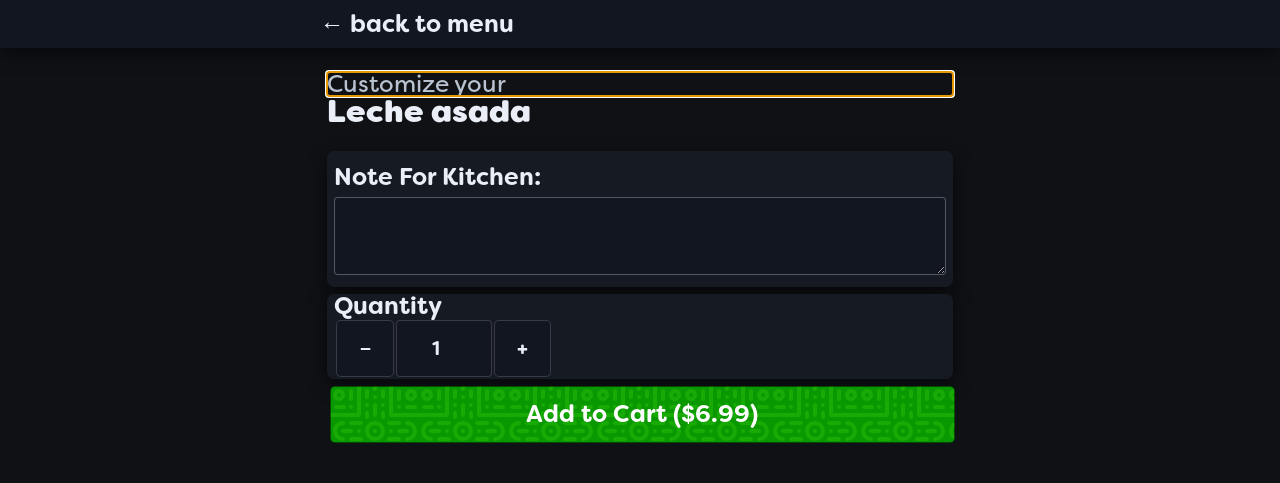

--- FILE ---
content_type: text/html; charset=UTF-8
request_url: https://pablitostacos.com/burbank/products/VbVvJK48d6B8IMiwZNgB
body_size: 3610
content:
<!DOCTYPE html><html lang="en"><head><meta charset="utf-8"><meta content="width=device-width,initial-scale=1,shrink-to-fit=no" name="viewport"><title>Pablitos Tacos</title><style>.sr-only{position:absolute;left:-10000px;top:auto;width:1px;height:1px;overflow:hidden}footer.full-site-footer{color:#fff;font-weight:600;background:#1d1d1d;font-size:14px;padding:2em;padding-top:3em;text-align:center}</style><script src="/static/js/main.c3afe181.js" defer></script><link href="/static/css/main.eb15f82d.css" rel="stylesheet"><script src="https://js.stripe.com/v3"></script><link href="https://pablitostacos.com" rel="canonical" data-react-helmet="true"><link href="/pablitostacos.json" rel="manifest" data-react-helmet="true"><link href="/pablitostacos.png" rel="apple-touch-icon" data-react-helmet="true" sizes="250x250"><link href="/pablitostacos.png" rel="apple-touch-icon" data-react-helmet="true" sizes="250x250"><link href="/pablitostacos.png" rel="shortcut icon" data-react-helmet="true"><meta data-react-helmet="true" charset="utf-8"><meta content="TJ-Peruvian Style Tacos, Quesadillas, Mulitas and Burritos. Order Delivery and Pickup here. Locations in Burbank, North Hollywood and more opening." data-react-helmet="true" name="description"><meta content="Pablitos Tacos" data-react-helmet="true" property="og:title"><meta content="Pablitos Tacos" data-react-helmet="true" property="og:site_name"><meta content="TJ-Peruvian Style Tacos, Quesadillas, Mulitas and Burritos. Order Delivery and Pickup here. Locations in Burbank, North Hollywood and more opening." data-react-helmet="true" property="og:description"></head><body><aside aria-labelledby="a11y-issues" class="sr-only"><p id="a11y-issues">Accessibility Information</p><p>We are committed to accessibility. You can view our <a href='/pages/accessibility'>accessibility statement</a>.</p><p>For accessibility support/feedback please email <a href="/cdn-cgi/l/email-protection#b0d1d3d3d5c3c3d9d2d9dcd9c4c9f0d8d9d4d5c4d8d5dcdcd1ddd19ed3dfdd"><span class="__cf_email__" data-cfemail="9bfaf8f8fee8e8f2f9f2f7f2efe2dbf3f2fffeeff3fef7f7faf6fab5f8f4f6">[email&#160;protected]</span></a>.</p></aside><noscript>You need to enable JavaScript to run this app.</noscript><div id="root" aria-label="main application" role="region"><div class="site-content pablitostacos dark-mode"><div class="main-page cart-wrapper"><div class="cart minimized"><div class="home-link-wrapper"><a href="/" class="home-link"><img alt="Pablitos Tacos" src="https://afag.imgix.net/pablitos-tacos-burbank/california-burrito-new.png?h=200" class="nav-bar-logo"></a></div></div></div><nav class="main pages-nav"><ul><li><a href="/" class="page-link active" aria-current="page">Home</a></li><li><a href="/about-us" class="page-link">About Us</a></li><li><a href="https://pablitostacosfranchise.com" class="page-link">Franchise</a></li><li><a href="/catering" class="page-link">Catering</a></li></ul></nav><div class="landing-page-wrapper"><div class="hero-container"><img alt="Pablito's Tacos" src="https://afag.imgix.net/pablitos-tacos-burbank/franchise.heic?w=2000&auto=format" class="hero-video hero-placeholder"><video aria-label="Pablito's Tacos video" class="hero-video" loop playsinline="" preload="none" style="display:none"><source src="https://res.cloudinary.com/dwmjfe3bd/video/upload/v1755628985/pablitos-hero-2_isuiu5.mp4" type="video/mp4">Your browser does not support the video tag.</video></div><div class="section"><header class="location-header"><h2 id="locations">4 Locations!</h2></header><div class="locations"><div class="grid-item location"><div class="content"><h3 class="title">Corona</h3><div class="type">Restaurant</div><div class="address">3935 Bedford Canyon Rd<br>Corona, CA 92883</div><div class="phone"><a href="tel:+19513398043" class="phone-link">951-339-8043</a></div><ul class="hours-of-operation"><li><span class="day">Mon-Thu</span><span class="hours">11am-9pm</span></li><li><span class="day">Fri</span><span class="hours">11am-10pm</span></li><li><span class="day">Sat</span><span class="hours">11am-10pm</span></li><li><span class="day">Sun</span><span class="hours">11am-9pm</span></li></ul><div class="concepts"><p class="concept-description">at this location:</p><div><h4 class="concept-header"><span class="location-label">Corona</span> Pablito's Tacos</h4><div class="order-actions"><a href="/corona" class="order-button">Order Pickup/Delivery</a></div></div></div></div></div><div class="grid-item location"><div class="content"><h3 class="title">Burbank</h3><div class="type">Restaurant</div><div class="specials"><span class="specials-text">Tuesday / Thursday Specials</span></div><div class="address">3803 W Burbank<br>Burbank, CA 91505</div><div class="phone"><a href="tel:+18188617050" class="phone-link">(818) 861-7050‬‬</a></div><ul class="hours-of-operation"><li><span class="day">Mon-Thu</span><span class="hours">11am-9pm</span></li><li><span class="day">Fri</span><span class="hours">11am-10pm</span></li><li><span class="day">Sat</span><span class="hours">11am-10pm</span></li><li><span class="day">Sun</span><span class="hours">11am-9pm</span></li></ul><div class="concepts"><p class="concept-description">at this location:</p><div><h4 class="concept-header"><span class="location-label">Burbank</span> Pablito's Tacos</h4><div class="order-actions"><a href="/burbank" class="order-button">Order Pickup/Delivery</a></div></div><div><h4 class="concept-header"><span class="location-label">Burbank</span> Hamburguetza</h4><div class="order-actions"><a href="/hamburguetzaburbank" class="order-button">Order Pickup/Delivery</a></div></div></div></div></div><div class="grid-item location"><div class="content"><h3 class="title">NoHo</h3><div class="type">Taco Stand @ Circus Liquor</div><div class="specials"><span class="specials-text">+Pizza, Birria, Burgers</span></div><div class="address">5600 Vineland Ave<br>North Hollywood</div><div class="phone"><a href="tel:+18189668534" class="phone-link">(818) 966-8534‬</a></div><ul class="hours-of-operation"><li><span class="day">Mon-Sun</span><span class="hours">5pm-12am</span></li><li><span class="day">Fri,Sat</span><span class="hours">5pm-1am</span></li></ul><div class="concepts"><p class="concept-description">at this location:</p><div><h4 class="concept-header"><span class="location-label">NoHo</span> Pablito's Tacos</h4><div class="order-actions"><a href="/noho" class="order-button">Order Pickup/Delivery</a></div></div><div><h4 class="concept-header"><span class="location-label">NoHo</span> Hamburguetza</h4><div class="order-actions"><a href="/hamburguetza" class="order-button">Order Pickup/Delivery</a></div></div><div><h4 class="concept-header"><span class="location-label">NoHo</span> Pablito's Pizza</h4><div class="order-actions"><a href="/nohoPizza" class="order-button">Order Pickup/Delivery</a></div></div></div></div></div><div class="grid-item location"><div class="content"><h3 class="title">Van Nuys</h3><div class="type">Restaurant</div><div class="specials"><span class="specials-text">NOW OPEN!</span></div><div class="specials"><span class="specials-text">10% cashback</span></div><div class="address">14519 Sherman Way<br>Van Nuys, CA 91405</div><div class="phone"><a href="tel:+17472088898" class="phone-link">(747)208-8898</a></div><ul class="hours-of-operation"><li><span class="day">Sun-Thurs</span><span class="hours">11am-9pm</span></li><li><span class="day">Sat,Fri</span><span class="hours">11am-10pm</span></li></ul><div class="concepts"><p class="concept-description">at this location:</p><div><h4 class="concept-header"><span class="location-label">Van Nuys</span> Pablito's Tacos</h4><div class="order-actions"><a href="/vannuys" class="order-button">Order Pickup/Delivery</a></div></div><div><h4 class="concept-header"><span class="location-label">Van Nuys</span> Pablito's Chicken</h4><div class="order-actions"><a href="/vannuyschicken" class="order-button">Order Pickup/Delivery</a></div></div><div><h4 class="concept-header"><span class="location-label">Van Nuys</span> Hamburguetza</h4><div class="order-actions"><a href="/vannuyshamburguetza" class="order-button">Order Pickup/Delivery</a></div></div></div></div></div><div class="form-wrapper-contact"><form method='POST' name='contact'><h2>JOIN<br>Pablito's List</h2><p>Perks & Location Updates</p><input name="form-name" type="hidden" value="contact"><p><label>Your Name: <input name="name" type="text"></label></p><p><label>Your Email: <input name="email" type="email"></label></p><p><label>Optional Zipcode: (to help us plan our new locations)<br><input name="zipcode" type="zipcode"></label></p><p><button type="submit">Submit</button></p></form></div></div></div></div><div class="form-wrapper-contact hide-form"><form method='POST' name='franchise'><input name="form-name" type="hidden" value="franchise"><p><label for="firstname"><span class="label">First Name</span><input name="firstname" type="text" id="firstname"></label></p><p><label for="lastname"><span class="label">Last Name</span><input name="lastname" type="text" id="lastname"></label></p><p><label for="email"><span class="label">Email</span><input name="email" type="text" id="email"></label></p><p><label for="phone"><span class="label">Phone</span><input name="phone" type="text" id="phone"></label></p><p><label for="territoryofinterest"><span class="label">Territory of Interest</span><input name="territoryofinterest" type="text" id="territoryofinterest"></label></p><p><label for="wheredidyouhearaboutus?"><span class="label">Where did you hear about us?</span><input name="wheredidyouhearaboutus?" type="text" id="wheredidyouhearaboutus?"></label></p><p><button type="submit">Submit</button></p></form></div><div class="form-wrapper-contact hide-form"><form method='POST' name='catering'><input name="form-name" type="hidden" value="catering"><p><label for="name"><span class="label">Name</span><input name="name" type="text" id="name"></label></p><p><label for="email"><span class="label">Email</span><input name="email" type="text" id="email"></label></p><p><label for="mobile"><span class="label">Mobile</span><input name="mobile" type="text" id="mobile"></label></p><p><label for="date&time"><span class="label">Date & Time</span><input name="date&time" type="text" id="date&time"></label></p><p><label for="address"><span class="label">Address</span><input name="address" type="text" id="address"></label></p><p><label for="details"><span class="label">Details</span><textarea id="details" name="details" type="text"></textarea></label></p><p><button type="submit">Submit</button></p></form></div></div></div><div class="pswp" aria-hidden="true" role="dialog" tabindex="-1"><div class="pswp__bg"></div><div class="pswp__scroll-wrap"><div class="pswp__container"><div class="pswp__item"></div><div class="pswp__item"></div><div class="pswp__item"></div></div><div class="pswp__ui pswp__ui--hidden"><div id="react-pswp-container"></div><div class="pswp__top-bar"><div class="pswp__counter"></div><button class="pswp__button pswp__button--close" title="Close (Esc)"></button> <button class="pswp__button pswp__button--share" title="Share"></button> <button class="pswp__button pswp__button--fs" title="Toggle fullscreen"></button> <button class="pswp__button pswp__button--zoom" title="Zoom in/out"></button><div class="pswp__preloader"><div class="pswp__preloader__icn"><div class="pswp__preloader__cut"><div class="pswp__preloader__donut"></div></div></div></div></div><div class="pswp__share-modal pswp__share-modal--hidden pswp__single-tap"><div class="pswp__share-tooltip"></div></div><button class="pswp__button pswp__button--arrow--left" title="Previous (arrow left)"></button> <button class="pswp__button pswp__button--arrow--right" title="Next (arrow right)"></button><div class="pswp__caption"><div class="pswp__caption__center"></div></div></div></div></div><script data-cfasync="false" src="/cdn-cgi/scripts/5c5dd728/cloudflare-static/email-decode.min.js"></script><script>window.GOOGLE_DIRECTIONS_KEY="AIzaSyAEXs_DO5S9lyY1pPIz40rn9mP0g-186Q8",window.initGoogleComponents=function(){console.log("google script callback called"),window.initPlacesAutcomplete=()=>{},window.initDirections=()=>{},document.dispatchEvent(new CustomEvent("google-maps-ready"))}</script><script src="https://maps.googleapis.com/maps/api/js?key=AIzaSyAEXs_DO5S9lyY1pPIz40rn9mP0g-186Q8&libraries=places&callback=initGoogleComponents" defer async type="text/javascript"></script><script type="text/javascript">var isNotSnapshot="ReactSnap"!==navigator.userAgent,isProduction=!0,clickyId=101241935;if(console.log("production"),console.log("clickyId",clickyId),isProduction&&isNotSnapshot){var clicky_site_ids=clicky_site_ids||[];clicky_site_ids.push(clickyId),function(){var c=document.createElement("script");c.type="text/javascript",c.async=!0,c.src="//static.getclicky.com/js",(document.getElementsByTagName("head")[0]||document.getElementsByTagName("body")[0]).appendChild(c)}()}</script><noscript><p><img alt="Clicky" src="//in.getclicky.com/101241935ns.gif" height="1" width="1"/></p></noscript><footer aria-label="footer" class="full-site-footer"><a href='/pages/accessibility'>Accessibility Statement</a></footer><script defer src="https://static.cloudflareinsights.com/beacon.min.js/vcd15cbe7772f49c399c6a5babf22c1241717689176015" integrity="sha512-ZpsOmlRQV6y907TI0dKBHq9Md29nnaEIPlkf84rnaERnq6zvWvPUqr2ft8M1aS28oN72PdrCzSjY4U6VaAw1EQ==" data-cf-beacon='{"version":"2024.11.0","token":"ad38b863c8ac46d38eceecc3e3e32d52","r":1,"server_timing":{"name":{"cfCacheStatus":true,"cfEdge":true,"cfExtPri":true,"cfL4":true,"cfOrigin":true,"cfSpeedBrain":true},"location_startswith":null}}' crossorigin="anonymous"></script>
</body></html>

--- FILE ---
content_type: text/css; charset=UTF-8
request_url: https://pablitostacos.com/static/css/main.eb15f82d.css
body_size: 25548
content:
@import url(https://use.typekit.net/zzr4enm.css);@import url(https://use.typekit.net/zoa2pvu.css);.auto-menu-location-header{display:none!important}.multi-home-special{background:#f1f2f3;padding-bottom:2em}.multi-home-special h2.title{font-size:2em!important}.multi-home-special p{font-weight:600;margin:0 auto;max-width:1000px;padding:.5em .8em}.multi-home-special a{color:#e6001c!important;display:inline-block;font-weight:800;min-width:5em}.menu-nav-wrapper{background:#222!important}.site-content.pablitostacos{background-color:#fff8c2;background-image:url("data:image/svg+xml;charset=utf-8,%3Csvg xmlns='http://www.w3.org/2000/svg' width='20' height='16'%3E%3Cpath fill-rule='evenodd' d='M0 .04C2.6.22 4.99 1.1 7 2.5A13.94 13.94 0 0 1 15 0h4c.34 0 .67.01 1 .04v2A12 12 0 0 0 7.17 12h5.12A7 7 0 0 1 20 7.07V14a5 5 0 0 0-3-4.58A5 5 0 0 0 14 14H0V7.07c.86.12 1.67.4 2.4.81.75-1.52 1.76-2.9 2.98-4.05C3.79 2.83 1.96 2.2 0 2.04v-2z' fill='%23eabe12' fill-opacity='.4'/%3E%3C/svg%3E")}.site-content.pablitostacos .main-page.cart-wrapper .cart.minimized{border-bottom:2px solid #000}.site-content.pablitostacos .home-nav{align-items:center;background:#fff;border-bottom:2px solid gray;display:flex;padding:.2em .4em}.site-content.pablitostacos .home-nav .logo{margin-top:-.5em;width:100px}.site-content.pablitostacos .home-nav .nav-items{display:flex;flex:1 1;justify-content:center}.site-content.pablitostacos .home-nav .nav-items a{color:#000;display:inline-block;font-weight:900;padding:0 .3em;text-decoration:none}.pablitostacos,.pablitostacosburbank,.pablitostacosnoho,.pablitostacosnorth{font-family:filson-soft,sans-serif}.pablitostacos a.category-link-item,.pablitostacos a.category-link-item :visited,.pablitostacosburbank a.category-link-item,.pablitostacosburbank a.category-link-item :visited,.pablitostacosnoho a.category-link-item,.pablitostacosnoho a.category-link-item :visited,.pablitostacosnorth a.category-link-item,.pablitostacosnorth a.category-link-item :visited{color:#fff!important}.pablitostacos .menu-item .content .item-price,.pablitostacosburbank .menu-item .content .item-price,.pablitostacosnoho .menu-item .content .item-price,.pablitostacosnorth .menu-item .content .item-price{background:none!important;color:#fff!important;font-weight:400!important}.pablitostacos .menu-story,.pablitostacosburbank .menu-story,.pablitostacosnoho .menu-story,.pablitostacosnorth .menu-story{padding-top:0}.pablitostacos .menu-nav-wrapper,.pablitostacosburbank .menu-nav-wrapper,.pablitostacosnoho .menu-nav-wrapper,.pablitostacosnorth .menu-nav-wrapper{background:#222;border-bottom-color:#000}.pablitostacos .tax,.pablitostacosburbank .tax,.pablitostacosnoho .tax,.pablitostacosnorth .tax{font-size:.8em}.pablitostacos .menu-item,.pablitostacosburbank .menu-item,.pablitostacosnoho .menu-item,.pablitostacosnorth .menu-item{background:rgba(50,50,50,.3)!important}.pablitostacos .menu-category-list-view.alt-style-a .menu-item,.pablitostacosburbank .menu-category-list-view.alt-style-a .menu-item,.pablitostacosnoho .menu-category-list-view.alt-style-a .menu-item,.pablitostacosnorth .menu-category-list-view.alt-style-a .menu-item{background:rgba(50,50,50,.8)!important}.pablitostacos .menu-category-list-view.alt-style-a .menu-item .food-name,.pablitostacos .menu-category-list-view.alt-style-a .menu-item .menu-item-description,.pablitostacosburbank .menu-category-list-view.alt-style-a .menu-item .food-name,.pablitostacosburbank .menu-category-list-view.alt-style-a .menu-item .menu-item-description,.pablitostacosnoho .menu-category-list-view.alt-style-a .menu-item .food-name,.pablitostacosnoho .menu-category-list-view.alt-style-a .menu-item .menu-item-description,.pablitostacosnorth .menu-category-list-view.alt-style-a .menu-item .food-name,.pablitostacosnorth .menu-category-list-view.alt-style-a .menu-item .menu-item-description{color:#fff}.pablitostacos .menu-category-list-view.alt-style-a .menu-item .dine-in-only,.pablitostacosburbank .menu-category-list-view.alt-style-a .menu-item .dine-in-only,.pablitostacosnoho .menu-category-list-view.alt-style-a .menu-item .dine-in-only,.pablitostacosnorth .menu-category-list-view.alt-style-a .menu-item .dine-in-only{color:#fff!important}.pablitostacos .menu-category-list-view.alt-style-a .menu-item:not(.compact),.pablitostacosburbank .menu-category-list-view.alt-style-a .menu-item:not(.compact),.pablitostacosnoho .menu-category-list-view.alt-style-a .menu-item:not(.compact),.pablitostacosnorth .menu-category-list-view.alt-style-a .menu-item:not(.compact){height:200px}.pablitostacos .product-link,.pablitostacos .product-link:visited,.pablitostacosburbank .product-link,.pablitostacosburbank .product-link:visited,.pablitostacosnoho .product-link,.pablitostacosnoho .product-link:visited,.pablitostacosnorth .product-link,.pablitostacosnorth .product-link:visited{background-color:#eee;color:#000}.pablitostacos .rewards-special,.pablitostacosburbank .rewards-special,.pablitostacosnoho .rewards-special,.pablitostacosnorth .rewards-special{font-family:filson-soft,sans-serif}.pablitostacosburbank img.nav-bar-logo,.pablitostacos img.nav-bar-logo,.pablitostacosnoho img.nav-bar-logo,.pablitostacosnorth img.nav-bar-logo{display:block;padding-left:.8em}.pablitostacos .cart.minimized,.pablitostacosburbank .cart.minimized,.pablitostacosnoho .cart.minimized,.pablitostacosnorth .cart.minimized{border:none;margin-left:-.5em;padding-bottom:0;padding-left:0}.pablitostacos .cart.minimized,.pablitostacos .landing-page-wrapper,.pablitostacosburbank .cart.minimized,.pablitostacosburbank .landing-page-wrapper,.pablitostacosnoho .cart.minimized,.pablitostacosnoho .landing-page-wrapper,.pablitostacosnorth .cart.minimized,.pablitostacosnorth .landing-page-wrapper{background-color:#fff8c2;background-image:url("data:image/svg+xml;charset=utf-8,%3Csvg xmlns='http://www.w3.org/2000/svg' width='20' height='16'%3E%3Cpath fill-rule='evenodd' d='M0 .04C2.6.22 4.99 1.1 7 2.5A13.94 13.94 0 0 1 15 0h4c.34 0 .67.01 1 .04v2A12 12 0 0 0 7.17 12h5.12A7 7 0 0 1 20 7.07V14a5 5 0 0 0-3-4.58A5 5 0 0 0 14 14H0V7.07c.86.12 1.67.4 2.4.81.75-1.52 1.76-2.9 2.98-4.05C3.79 2.83 1.96 2.2 0 2.04v-2z' fill='%23eabe12' fill-opacity='.4'/%3E%3C/svg%3E")}.pablitostacos .landing-page-wrapper h2,.pablitostacos .landing-page-wrapper h3,.pablitostacosburbank .landing-page-wrapper h2,.pablitostacosburbank .landing-page-wrapper h3,.pablitostacosnoho .landing-page-wrapper h2,.pablitostacosnoho .landing-page-wrapper h3,.pablitostacosnorth .landing-page-wrapper h2,.pablitostacosnorth .landing-page-wrapper h3{font-family:filson-soft,sans-serif;font-size:1em;font-weight:900;padding:1em .2em;text-align:center}@media screen and (max-width:500px){.pablitostacos .landing-page-wrapper .info,.pablitostacosburbank .landing-page-wrapper .info,.pablitostacosnoho .landing-page-wrapper .info,.pablitostacosnorth .landing-page-wrapper .info{font-size:.8em}}.pablitostacos .ordering-menu,.pablitostacosburbank .ordering-menu,.pablitostacosnoho .ordering-menu,.pablitostacosnorth .ordering-menu{background-color:#232125;background-image:url("data:image/svg+xml;charset=utf-8,%3Csvg width='52' height='26' xmlns='http://www.w3.org/2000/svg'%3E%3Cpath d='M10 10c0-2.21-1.79-4-4-4a6 6 0 0 1-6-6h2c0 2.21 1.79 4 4 4a6 6 0 0 1 6 6c0 2.21 1.79 4 4 4a6 6 0 0 1 6 6c0 2.21 1.79 4 4 4v2a6 6 0 0 1-6-6c0-2.21-1.79-4-4-4a6 6 0 0 1-6-6zm25.464-1.95 8.486 8.486-1.414 1.414-8.486-8.486 1.414-1.414z' fill='%233b393e' fill-opacity='.4' fill-rule='evenodd'/%3E%3C/svg%3E");color:#f1f2f3}.pablitostacos .landing-page,.pablitostacos .top-banner,.pablitostacosburbank .landing-page,.pablitostacosburbank .top-banner,.pablitostacosnoho .landing-page,.pablitostacosnoho .top-banner,.pablitostacosnorth .landing-page,.pablitostacosnorth .top-banner{display:block;font-family:filson-soft,sans-serif;font-size:1.5em;margin:0;min-height:200px;padding:0}.pablitostacos .landing-page .avatar img,.pablitostacos .top-banner .avatar img,.pablitostacosburbank .landing-page .avatar img,.pablitostacosburbank .top-banner .avatar img,.pablitostacosnoho .landing-page .avatar img,.pablitostacosnoho .top-banner .avatar img,.pablitostacosnorth .landing-page .avatar img,.pablitostacosnorth .top-banner .avatar img{box-shadow:0 0 0 6px #000,0 0 0 10px #fff,0 0 0 14px #e6001c;display:block;max-width:400px}.pablitostacos .landing-page,.pablitostacosburbank .landing-page,.pablitostacosnoho .landing-page,.pablitostacosnorth .landing-page{background:#000;background-position:50%;background-size:cover;color:#fff;font-weight:900}.pablitostacos .landing-page .text .location,.pablitostacosburbank .landing-page .text .location,.pablitostacosnoho .landing-page .text .location,.pablitostacosnorth .landing-page .text .location{font-size:.7em;width:auto}.pablitostacos .landing-page .text .location a.phone-link,.pablitostacosburbank .landing-page .text .location a.phone-link,.pablitostacosnoho .landing-page .text .location a.phone-link,.pablitostacosnorth .landing-page .text .location a.phone-link{color:#fff}.pablitostacos .landing-page .order-action,.pablitostacosburbank .landing-page .order-action,.pablitostacosnoho .landing-page .order-action,.pablitostacosnorth .landing-page .order-action{font-size:.7em}.pablitostacos .landing-page,.pablitostacos .top-banner,.pablitostacosburbank .landing-page,.pablitostacosburbank .top-banner,.pablitostacosnoho .landing-page,.pablitostacosnoho .top-banner,.pablitostacosnorth .landing-page,.pablitostacosnorth .top-banner{align-items:center;display:flex;justify-content:center}.pablitostacos .landing-page h1,.pablitostacos .top-banner h1,.pablitostacosburbank .landing-page h1,.pablitostacosburbank .top-banner h1,.pablitostacosnoho .landing-page h1,.pablitostacosnoho .top-banner h1,.pablitostacosnorth .landing-page h1,.pablitostacosnorth .top-banner h1{font-size:1.5em;padding:0 .5em}.pablitostacos .hero-logo,.pablitostacosburbank .hero-logo,.pablitostacosnoho .hero-logo,.pablitostacosnorth .hero-logo{margin:0 auto;max-width:150px}@media screen and (max-width:500px){.pablitostacos .hero-logo,.pablitostacosburbank .hero-logo,.pablitostacosnoho .hero-logo,.pablitostacosnorth .hero-logo{display:none}}.pablitostacos .hero-logo img,.pablitostacosburbank .hero-logo img,.pablitostacosnoho .hero-logo img,.pablitostacosnorth .hero-logo img{width:100%}.pablitostacos .landing-page .text,.pablitostacosburbank .landing-page .text,.pablitostacosnoho .landing-page .text,.pablitostacosnorth .landing-page .text{align-items:center;display:flex;font-size:.8em;justify-content:center;padding:.5em .8em;text-align:center}.pablitostacos .location-mini-header,.pablitostacosburbank .location-mini-header,.pablitostacosnoho .location-mini-header,.pablitostacosnorth .location-mini-header{-webkit-backdrop-filter:blur(10px);backdrop-filter:blur(10px);background:linear-gradient(135deg,rgba(30,30,30,.95),hsla(0,0%,8%,.98));border:1px solid hsla(0,0%,100%,.08);border-radius:12px;box-shadow:0 4px 20px rgba(0,0,0,.3),inset 0 1px 0 hsla(0,0%,100%,.1);margin:.5em;padding:.8em 1.2em}.pablitostacos .location-mini-content,.pablitostacosburbank .location-mini-content,.pablitostacosnoho .location-mini-content,.pablitostacosnorth .location-mini-content{align-items:center;display:flex;flex-wrap:wrap;gap:1em;justify-content:center}@media screen and (max-width:600px){.pablitostacos .location-mini-content,.pablitostacosburbank .location-mini-content,.pablitostacosnoho .location-mini-content,.pablitostacosnorth .location-mini-content{flex-direction:column;gap:.5em}}.pablitostacos .location-mini-content .location-name,.pablitostacosburbank .location-mini-content .location-name,.pablitostacosnoho .location-mini-content .location-name,.pablitostacosnorth .location-mini-content .location-name{color:#fff;font-size:1.1em;font-weight:800;letter-spacing:.5px;padding-right:1em;position:relative;text-transform:uppercase}.pablitostacos .location-mini-content .location-name:after,.pablitostacosburbank .location-mini-content .location-name:after,.pablitostacosnoho .location-mini-content .location-name:after,.pablitostacosnorth .location-mini-content .location-name:after{background:#e6001c;border-radius:50%;content:"";height:4px;position:absolute;right:0;top:50%;-webkit-transform:translateY(-50%);transform:translateY(-50%);width:4px}@media screen and (max-width:600px){.pablitostacos .location-mini-content .location-name,.pablitostacosburbank .location-mini-content .location-name,.pablitostacosnoho .location-mini-content .location-name,.pablitostacosnorth .location-mini-content .location-name{padding-right:0}.pablitostacos .location-mini-content .location-name:after,.pablitostacosburbank .location-mini-content .location-name:after,.pablitostacosnoho .location-mini-content .location-name:after,.pablitostacosnorth .location-mini-content .location-name:after{display:none}}.pablitostacos .location-mini-content .location-details,.pablitostacosburbank .location-mini-content .location-details,.pablitostacosnoho .location-mini-content .location-details,.pablitostacosnorth .location-mini-content .location-details{align-items:center;color:hsla(0,0%,100%,.8);display:flex;font-size:.85em;gap:.8em}.pablitostacos .location-mini-content .location-details .mini-address,.pablitostacosburbank .location-mini-content .location-details .mini-address,.pablitostacosnoho .location-mini-content .location-details .mini-address,.pablitostacosnorth .location-mini-content .location-details .mini-address{opacity:.9}.pablitostacos .location-mini-content .location-details .mini-phone,.pablitostacosburbank .location-mini-content .location-details .mini-phone,.pablitostacosnoho .location-mini-content .location-details .mini-phone,.pablitostacosnorth .location-mini-content .location-details .mini-phone{color:#e6001c;font-weight:600;text-decoration:none;transition:color .2s ease}.pablitostacos .location-mini-content .location-details .mini-phone:hover,.pablitostacosburbank .location-mini-content .location-details .mini-phone:hover,.pablitostacosnoho .location-mini-content .location-details .mini-phone:hover,.pablitostacosnorth .location-mini-content .location-details .mini-phone:hover{color:#ff344c}@media screen and (max-width:600px){.pablitostacos .location-mini-content .location-details,.pablitostacosburbank .location-mini-content .location-details,.pablitostacosnoho .location-mini-content .location-details,.pablitostacosnorth .location-mini-content .location-details{flex-direction:column;gap:.3em;text-align:center}}.pablitostacos .location-mini-content .hours-toggle,.pablitostacosburbank .location-mini-content .hours-toggle,.pablitostacosnoho .location-mini-content .hours-toggle,.pablitostacosnorth .location-mini-content .hours-toggle{align-items:center;background:transparent;border:1px solid hsla(0,0%,100%,.3);border-radius:20px;color:hsla(0,0%,100%,.8);cursor:pointer;display:inline-flex;font-family:inherit;font-size:.8em;font-weight:600;gap:.4em;padding:.3em .6em;transition:all .2s ease}.pablitostacos .location-mini-content .hours-toggle .toggle-icon,.pablitostacosburbank .location-mini-content .hours-toggle .toggle-icon,.pablitostacosnoho .location-mini-content .hours-toggle .toggle-icon,.pablitostacosnorth .location-mini-content .hours-toggle .toggle-icon{font-size:.7em;transition:-webkit-transform .2s ease;transition:transform .2s ease;transition:transform .2s ease,-webkit-transform .2s ease}.pablitostacos .location-mini-content .hours-toggle:hover,.pablitostacosburbank .location-mini-content .hours-toggle:hover,.pablitostacosnoho .location-mini-content .hours-toggle:hover,.pablitostacosnorth .location-mini-content .hours-toggle:hover{background:hsla(0,0%,100%,.1);border-color:hsla(0,0%,100%,.5)}.pablitostacos .location-mini-content .hours-toggle.active,.pablitostacosburbank .location-mini-content .hours-toggle.active,.pablitostacosnoho .location-mini-content .hours-toggle.active,.pablitostacosnorth .location-mini-content .hours-toggle.active{background:hsla(0,0%,100%,.15);border-color:#e6001c;color:#fff}.pablitostacos .location-mini-content .mini-order-button,.pablitostacosburbank .location-mini-content .mini-order-button,.pablitostacosnoho .location-mini-content .mini-order-button,.pablitostacosnorth .location-mini-content .mini-order-button{align-items:center;background:#e6001c;border-radius:50px;box-shadow:0 2px 8px rgba(230,0,28,.4);color:#fff;display:inline-flex;font-size:.85em;font-weight:700;justify-content:center;padding:.5em 1.2em;text-decoration:none;transition:all .2s ease}.pablitostacos .location-mini-content .mini-order-button:hover,.pablitostacosburbank .location-mini-content .mini-order-button:hover,.pablitostacosnoho .location-mini-content .mini-order-button:hover,.pablitostacosnorth .location-mini-content .mini-order-button:hover{background:#ff011f;box-shadow:0 4px 12px rgba(230,0,28,.5);-webkit-transform:translateY(-2px);transform:translateY(-2px)}.pablitostacos .location-mini-content .mini-order-button:active,.pablitostacosburbank .location-mini-content .mini-order-button:active,.pablitostacosnoho .location-mini-content .mini-order-button:active,.pablitostacosnorth .location-mini-content .mini-order-button:active{-webkit-transform:translateY(0);transform:translateY(0)}.pablitostacos .mini-hours-dropdown,.pablitostacosburbank .mini-hours-dropdown,.pablitostacosnoho .mini-hours-dropdown,.pablitostacosnorth .mini-hours-dropdown{-webkit-animation:slideDown .2s ease;animation:slideDown .2s ease;border-top:1px solid hsla(0,0%,100%,.1);margin-top:.8em;padding-top:.8em}@-webkit-keyframes slideDown{0%{opacity:0;-webkit-transform:translateY(-8px);transform:translateY(-8px)}to{opacity:1;-webkit-transform:translateY(0);transform:translateY(0)}}@keyframes slideDown{0%{opacity:0;-webkit-transform:translateY(-8px);transform:translateY(-8px)}to{opacity:1;-webkit-transform:translateY(0);transform:translateY(0)}}.pablitostacos .mini-hours-list,.pablitostacosburbank .mini-hours-list,.pablitostacosnoho .mini-hours-list,.pablitostacosnorth .mini-hours-list{display:flex;flex-wrap:wrap;font-size:.8em;gap:.3em 1.5em;justify-content:center;list-style:none;margin:0;padding:0}.pablitostacos .mini-hours-list li,.pablitostacosburbank .mini-hours-list li,.pablitostacosnoho .mini-hours-list li,.pablitostacosnorth .mini-hours-list li{color:hsla(0,0%,100%,.85);display:flex;gap:.5em}.pablitostacos .mini-hours-list li .day,.pablitostacosburbank .mini-hours-list li .day,.pablitostacosnoho .mini-hours-list li .day,.pablitostacosnorth .mini-hours-list li .day{font-weight:600;min-width:3em}.pablitostacos .mini-hours-list li .time,.pablitostacosburbank .mini-hours-list li .time,.pablitostacosnoho .mini-hours-list li .time,.pablitostacosnorth .mini-hours-list li .time{color:hsla(0,0%,100%,.65)}@media screen and (max-width:600px){.pablitostacos .mini-hours-list,.pablitostacosburbank .mini-hours-list,.pablitostacosnoho .mini-hours-list,.pablitostacosnorth .mini-hours-list{align-items:center;flex-direction:column;gap:.2em}}.pablitostacos .section h2,.pablitostacosburbank .section h2,.pablitostacosnoho .section h2,.pablitostacosnorth .section h2{font-size:2em;font-weight:900;padding:0}.pablitostacos .front-page,.pablitostacosburbank .front-page,.pablitostacosnoho .front-page,.pablitostacosnorth .front-page{background:#222;border-radius:.4em .4em 0 0;box-shadow:0 0 0 3.5px #fff,0 0 0 8.5px #000,0 0 0 13px #e6001c;color:#fff;margin:-1.3em auto 0;max-width:800px}.pablitostacos a.checkout-button.button,.pablitostacosburbank a.checkout-button.button,.pablitostacosnoho a.checkout-button.button,.pablitostacosnorth a.checkout-button.button{background:#e6001c;border:2px solid #eee;box-shadow:none;font-weight:600}.pablitostacos .menu-category-list-view .menu-item .food-name,.pablitostacosburbank .menu-category-list-view .menu-item .food-name,.pablitostacosnoho .menu-category-list-view .menu-item .food-name,.pablitostacosnorth .menu-category-list-view .menu-item .food-name{font-size:1.05em;line-height:1em}.pablitostacos .top-banner,.pablitostacosburbank .top-banner,.pablitostacosnoho .top-banner,.pablitostacosnorth .top-banner{background-position:100%;background-repeat:no-repeat;background-size:cover}.pablitostacos .pages-nav,.pablitostacosburbank .pages-nav,.pablitostacosnoho .pages-nav,.pablitostacosnorth .pages-nav{background:#000;font-family:filson-soft,sans-serif;font-weight:900}.pablitostacos .pages-nav ul,.pablitostacosburbank .pages-nav ul,.pablitostacosnoho .pages-nav ul,.pablitostacosnorth .pages-nav ul{display:flex;flex-wrap:wrap}@media screen and (max-width:480px){.pablitostacos .pages-nav,.pablitostacosburbank .pages-nav,.pablitostacosnoho .pages-nav,.pablitostacosnorth .pages-nav{font-size:4vw}}.pablitostacos a.page-link,.pablitostacosburbank a.page-link,.pablitostacosnoho a.page-link,.pablitostacosnorth a.page-link{border-bottom:4px solid #000;color:#fff;display:block;padding:.35em .3em calc(.35em - 4px);text-decoration:none}.pablitostacos a.page-link.active,.pablitostacos a.page-link:hover,.pablitostacosburbank a.page-link.active,.pablitostacosburbank a.page-link:hover,.pablitostacosnoho a.page-link.active,.pablitostacosnoho a.page-link:hover,.pablitostacosnorth a.page-link.active,.pablitostacosnorth a.page-link:hover{border-bottom:4px solid #e6001c}.pablitostacos .specials,.pablitostacosburbank .specials,.pablitostacosnoho .specials,.pablitostacosnorth .specials{margin:.2em 0;text-align:center}.pablitostacos .specials .specials-text,.pablitostacosburbank .specials .specials-text,.pablitostacosnoho .specials .specials-text,.pablitostacosnorth .specials .specials-text{background:linear-gradient(90deg,#f8ff00,#3ad59f);border-radius:.2em;color:#000;display:inline-block;padding:.4em}.pablitostacos a.order-button,.pablitostacosburbank a.order-button,.pablitostacosnoho a.order-button,.pablitostacosnorth a.order-button{background:#e6001c;border-radius:.1em;box-shadow:1px 1px #770523,3px 3px #770523,5px 5px #770523,7px 7px #770523;color:#fff;display:inline-block;font-weight:700;margin:.3em 0;padding:.3em .5em;text-decoration:none;transition:all .12s ease 0s}.pablitostacos a.order-button:hover,.pablitostacosburbank a.order-button:hover,.pablitostacosnoho a.order-button:hover,.pablitostacosnorth a.order-button:hover{box-shadow:none;-webkit-transform:translate(5px,5px);transform:translate(5px,5px)}.pablitostacos a.order-button.disabled:hover,.pablitostacosburbank a.order-button.disabled:hover,.pablitostacosnoho a.order-button.disabled:hover,.pablitostacosnorth a.order-button.disabled:hover{box-shadow:1px 1px #313131,3px 3px #313131,5px 5px #313131,7px 7px #313131;-webkit-transform:none;transform:none}.pablitostacos a.order-button.disabled,.pablitostacosburbank a.order-button.disabled,.pablitostacosnoho a.order-button.disabled,.pablitostacosnorth a.order-button.disabled{background:gray;box-shadow:1px 1px #313131,3px 3px #313131,5px 5px #313131,7px 7px #313131}.pablitostacos .ordering-header,.pablitostacosburbank .ordering-header,.pablitostacosnoho .ordering-header,.pablitostacosnorth .ordering-header{background:rgba(0,0,0,.5);padding:.3em .5em}.pablitostacos .ordering-header-wrapper,.pablitostacosburbank .ordering-header-wrapper,.pablitostacosnoho .ordering-header-wrapper,.pablitostacosnorth .ordering-header-wrapper{align-items:center;background-position:bottom;background-size:cover;color:#fff;display:flex;font-size:1.5em;justify-content:center;text-align:center}.pablitostacos .pages-nav.main ul,.pablitostacosburbank .pages-nav.main ul,.pablitostacosnoho .pages-nav.main ul,.pablitostacosnorth .pages-nav.main ul{justify-content:center}.pablitostacos .location-header,.pablitostacosburbank .location-header,.pablitostacosnoho .location-header,.pablitostacosnorth .location-header{background:#000;color:#fff;padding:1em 0}.pablitostacos .locations-header,.pablitostacosburbank .locations-header,.pablitostacosnoho .locations-header,.pablitostacosnorth .locations-header{align-items:center;background-position:50%;background-size:cover;display:flex;flex-wrap:wrap;justify-content:center;min-height:250px;padding:2em .5em}.pablitostacos .locations-header .site-logo,.pablitostacosburbank .locations-header .site-logo,.pablitostacosnoho .locations-header .site-logo,.pablitostacosnorth .locations-header .site-logo{margin:0;width:200px}.pablitostacos .locations-header .header,.pablitostacosburbank .locations-header .header,.pablitostacosnoho .locations-header .header,.pablitostacosnorth .locations-header .header{text-align:center}.pablitostacosburbank h4.concept-header,.pablitostacos h4.concept-header,.pablitostacosnoho h4.concept-header,.pablitostacosnorth h4.concept-header{align-items:center;display:flex;font-size:1.2em;font-weight:900;justify-content:center;padding:.5em 0}.pablitostacosburbank h4.concept-header .location-label,.pablitostacos h4.concept-header .location-label,.pablitostacosnoho h4.concept-header .location-label,.pablitostacosnorth h4.concept-header .location-label{background-color:#000;border-radius:1em;color:#fff;font-size:.5em;font-weight:600;padding:.4em}.pablitostacos .gallery,.pablitostacosburbank .gallery,.pablitostacosnoho .gallery,.pablitostacosnorth .gallery{align-items:center;display:flex;flex-wrap:wrap;justify-content:center}.pablitostacos .gallery-item,.pablitostacosburbank .gallery-item,.pablitostacosnoho .gallery-item,.pablitostacosnorth .gallery-item{padding:.3em;width:150px}.pablitostacos .gallery-item img,.pablitostacosburbank .gallery-item img,.pablitostacosnoho .gallery-item img,.pablitostacosnorth .gallery-item img{border-radius:.5em;display:inline-block;width:100%}.pablitostacos .locations,.pablitostacosburbank .locations,.pablitostacosnoho .locations,.pablitostacosnorth .locations{display:flex;flex-wrap:wrap;justify-content:center;padding-bottom:15em}.pablitostacos .location,.pablitostacosburbank .location,.pablitostacosnoho .location,.pablitostacosnorth .location{border-radius:.5em;box-sizing:border-box;font-size:1em;font-weight:400;margin:1em;padding:1em .5em;text-align:center}@media screen and (max-width:600px){.pablitostacos .location,.pablitostacosburbank .location,.pablitostacosnoho .location,.pablitostacosnorth .location{width:100%}}.pablitostacos .location .title,.pablitostacosburbank .location .title,.pablitostacosnoho .location .title,.pablitostacosnorth .location .title{background-color:#000;border-radius:.5em;color:#fff;font-size:1.8em;font-weight:900;padding:.2em 0}.pablitostacos .location .phone,.pablitostacosburbank .location .phone,.pablitostacosnoho .location .phone,.pablitostacosnorth .location .phone{margin-top:.5em}.pablitostacos .location a.phone-link,.pablitostacosburbank .location a.phone-link,.pablitostacosnoho .location a.phone-link,.pablitostacosnorth .location a.phone-link{color:#e6001c}.pablitostacos .location .address,.pablitostacos .location .hours-of-operation,.pablitostacosburbank .location .address,.pablitostacosburbank .location .hours-of-operation,.pablitostacosnoho .location .address,.pablitostacosnoho .location .hours-of-operation,.pablitostacosnorth .location .address,.pablitostacosnorth .location .hours-of-operation{margin-top:.5em}.pablitostacos .location .hours-of-operation .day,.pablitostacosburbank .location .hours-of-operation .day,.pablitostacosnoho .location .hours-of-operation .day,.pablitostacosnorth .location .hours-of-operation .day{display:inline-block;min-width:5.5em;text-align:left}.pablitostacos .promo,.pablitostacosburbank .promo,.pablitostacosnoho .promo,.pablitostacosnorth .promo{padding:4em 0 1em}.pablitostacos .promo h3,.pablitostacosburbank .promo h3,.pablitostacosnoho .promo h3,.pablitostacosnorth .promo h3{margin:0;padding:0}.pablitostacos .promo ul,.pablitostacosburbank .promo ul,.pablitostacosnoho .promo ul,.pablitostacosnorth .promo ul{list-style:disc;padding-left:1em}.pablitostacos .promo .text,.pablitostacosburbank .promo .text,.pablitostacosnoho .promo .text,.pablitostacosnorth .promo .text{background:hsla(0,0%,100%,.5);border:2px solid #000;margin:0 auto;max-width:500px;padding:.7em}.pablitostacos .promo a,.pablitostacosburbank .promo a,.pablitostacosnoho .promo a,.pablitostacosnorth .promo a{color:#e6001c;font-weight:600;text-decoration:underline}.old-locations{margin:0 auto;max-width:500px;padding:2em .5em 3em}.old-locations h2{font-size:1.5em!important;margin-bottom:1em}.old-locations strong{font-weight:900}.pablitostacos .pages-nav{display:block}.pablitostacos .site-header{-webkit-clip-path:polygon(0 0,100% 0,100% 96%,0 100%);clip-path:polygon(0 0,100% 0,100% 96%,0 100%);display:flex;justify-content:center;padding-top:1em}.pablitostacos .site-header .logo{-webkit-transform:rotate(-10deg);transform:rotate(-10deg);width:300px}.nav-and-menu-wrapper{align-items:stretch;display:flex;flex-direction:column;justify-content:center;margin:0 auto;max-width:1680px;width:100%}.menu-content-area{grid-gap:1em 1.5em;align-items:start;display:grid;gap:1em 1.5em;grid-template-columns:220px 1fr;grid-template-rows:auto 1fr}@media screen and (max-width:1024px){.menu-content-area{gap:1em;grid-template-columns:180px 1fr}}@media screen and (max-width:768px){.menu-content-area{gap:0;grid-template-columns:1fr;grid-template-rows:auto auto 1fr}}.menu-categories{grid-column:2;grid-row:2;min-width:0;overflow:hidden}@media screen and (max-width:768px){.menu-categories{grid-column:1;grid-row:3}}.no-search-results{color:#666;font-size:1.1em;padding:2em;text-align:center}.dark-mode .no-search-results{color:#aaa}.search-info-bar,.search-result-note{align-items:center;background:#fff7d6;border:1px solid #f2d16b;border-radius:8px;color:#7a5b00;display:flex;gap:.75em;justify-content:space-between;margin:.5em .3em;max-width:1280px;padding:.75em 1em}.search-info-bar .search-count{font-weight:700}.search-reset{background:#ffd857;border:1px solid #d4a100;border-radius:6px;color:#4a3900;cursor:pointer;font-size:.85em;font-weight:600;padding:.4em .75em;transition:background .15s ease,border-color .15s ease}.search-reset:hover{background:#fc3;border-color:#c08a00}.dark-mode .search-info-bar,.dark-mode .search-result-note,.search-info-bar.dark-mode,.search-result-note.dark-mode{background:#3c3200;border-color:#8c6f00;color:#f6e9b5}.dark-mode .search-reset,.search-reset.dark-mode{background:#8c6f00;border-color:#c28f00;color:#fff4c2}.dark-mode .search-reset:hover,.search-reset.dark-mode:hover{background:#b68600;border-color:#e0a800}.menu-story{padding-top:1em}.menu-story .site-title{font-weight:900;padding:.5em 0}.menu-story .logo{height:2em;text-align:center}.menu-story .logo img{height:100%;width:auto}.menu-story .location{text-align:center}.menu-story p{clear:both}.menu-story nav ul{background-color:#00b1f2;display:flex;justify-content:center;padding:.1em 0}.menu-story nav ul li{color:#fff;padding:.1em .2em;text-decoration:underline}.category__header{background:transparent;border:none;border-radius:0;box-shadow:none;display:flex;flex-direction:column;gap:.3em;margin:.9em auto .4em;max-width:1280px;padding:.85em .9em;text-align:left}.category-header-row{align-items:center;display:flex;gap:.6em}.category-name{font-size:1em;font-weight:800;margin-bottom:.1em}.category-name .text{background:transparent;border-radius:0;color:#111827;display:inline-block;line-height:1.1em;padding:0}.category-name.nav-highlight,.nav-highlight .category-name{background:#fff7d6;border-radius:8px;color:#1f2937;padding:.1em .3em;transition:background .2s ease,color .2s ease}.category-share-btn{align-items:center;background:#f9fafb;border:1px solid #e5e7eb;border-radius:6px;color:#374151;cursor:pointer;display:inline-flex;font-size:.8em;gap:.35em;padding:.35em .6em;position:relative;transition:background .2s ease,border-color .2s ease,color .2s ease}.category-share-btn svg{height:16px;width:16px}.category-share-btn .share-text{display:inline;white-space:nowrap}.category-share-btn:hover{background:#eef2f7;border-color:#d1d5db;color:#1f2937}.copy-tooltip{background:#fef3c7;border:1px solid #facc15;border-radius:6px;box-shadow:0 4px 10px rgba(0,0,0,.08);color:#92400e;font-size:.75em;left:50%;margin-top:.35em;padding:.25em .6em;position:absolute;top:100%;-webkit-transform:translateX(-50%);transform:translateX(-50%);white-space:nowrap;z-index:2}.category__description{color:#4b5563;font-size:.8em;margin:0;max-width:400px;text-align:left}.category__header.dark-mode,.dark-mode .category__header,.menu-categories.dark-mode .category__header{background:transparent;border-color:transparent;box-shadow:none}.category__header.dark-mode .category-name .text,.dark-mode .category-name .text,.menu-categories.dark-mode .category-name .text{background:transparent;color:#e5e7eb}.category-name.hash-highlight .text,.category__header.hash-highlight .category-name .text,.menu-categories.compact-mode .category-name.hash-highlight .text,.menu-categories.compact-mode .category__header.hash-highlight .category-name .text{background:#fff7d6;border-radius:8px;color:#1f2937;padding:.1em .35em}.dark-mode .category-name.hash-highlight .text,.dark-mode .category-name.nav-highlight,.dark-mode .category__header.hash-highlight .category-name .text,.dark-mode .category__header .nav-highlight,.menu-categories.compact-mode.dark-mode .category-name.hash-highlight .text,.menu-categories.compact-mode.dark-mode .category__header.hash-highlight .category-name .text,.menu-categories.dark-mode .category-name.nav-highlight{background:#4b5563;color:#f9fafb}.dark-mode .category-share-btn,.menu-categories.dark-mode .category-share-btn{background:#1f2937;border-color:hsla(0,0%,100%,.1);color:#e5e7eb}.dark-mode .category-share-btn:hover,.menu-categories.dark-mode .category-share-btn:hover{background:#2b3544;border-color:hsla(0,0%,100%,.16);color:#fff}.dark-mode .copy-tooltip,.menu-categories.dark-mode .copy-tooltip{background:#4b5563;border-color:#9ca3af;box-shadow:0 4px 10px rgba(0,0,0,.35);color:#f9fafb}.category__header.dark-mode .category__description,.dark-mode .category__description,.menu-categories.dark-mode .category__description{color:#d1d5db}.menu-category-grid-view{font-size:.8em;margin-bottom:1em}.menu-category-grid-view .photos{align-items:center;flex-wrap:wrap;justify-content:center}.menu-category-grid-view .photos.grid{display:flex}@media only screen and (max-width:1000px){.menu-category-grid-view .photos.grid .menu-item{width:50%!important}}.menu-category-grid-view .photos img{border-radius:.1em}.menu-category-grid-view .menu-item{align-items:center;box-sizing:border-box;display:flex;flex-direction:column;margin-bottom:1em;padding:0 .5em;position:relative}.menu-category-grid-view .menu-item .food-name{font-weight:600;margin:.5em 0;text-align:center}.menu-category-grid-view .menu-item .mag-glass-svg{fill:#bce7ff;cursor:zoom-in;position:absolute;right:0;top:0;width:1.5em;z-index:100}.menu-item__description{font-size:.8em;margin:.2em 0}.show-more-items{text-align:center}.show-more-items .button{background:#5457ff;color:#fff}.add-to-cart-button{text-align:center}.delivery-comming-soon-notice{border:1px solid gray;border-radius:.1em;padding:.2em}.delivery-comming-soon-notice button{border:none;color:gray;margin:0;padding:0;text-decoration:underline}.delivery-soon-button{border:1px dashed #708090;color:#708090}a.product-link{background:#fff;border:1px solid #000;border-radius:.2em;color:#000;display:inline-block;padding:.5em;text-decoration:none}a.product-link:visited{color:#000}.menu-category-list-view.alt-style-a{max-width:1280px;padding:0 .3em}.menu-category-list-view.alt-style-a a.item-link{color:#000;display:block;text-decoration:none}.menu-category-list-view.alt-style-a a.item-link:visited{color:#000}.menu-category-list-view.alt-style-a .menu-item{align-items:stretch!important;background:#fff;border:1px solid rgba(0,0,0,.1);border-radius:.8em;box-shadow:0 3px 10px 0 rgba(48,50,59,.08),0 1px 0 0 rgba(0,0,0,.01),0 0 5px 0 rgba(0,0,0,.01);color:#000;overflow:visible!important;padding:0!important;position:relative}.menu-category-list-view.alt-style-a .menu-item:active,.menu-category-list-view.alt-style-a .menu-item:hover{border-color:#5a5ae2}.menu-category-list-view.alt-style-a .menu-item .menu-item-description{text-wrap:balance;font-size:.8em;font-weight:400;line-height:1.4em;margin-top:.5em;text-align:left}.menu-category-list-view.alt-style-a .menu-item .add-to-cart-button-wrapper{align-items:center;background:hsla(0,0%,100%,.9);border-radius:.6em;bottom:.2em;display:flex;height:1.8em;justify-content:center;position:absolute;right:.2em;text-align:center;width:1.8em;z-index:100}.menu-category-list-view.alt-style-a .menu-item .add-to-cart-button-wrapper .plus-sign{color:#000;font-family:monospace;font-size:1.2em;font-weight:200}.menu-category-list-view.alt-style-a .menu-item.halal{border:4px solid #0ca001}.menu-category-list-view.alt-style-a .menu-item.halal .halal-icon{display:inline-block;left:-15px;position:absolute;top:-15px;width:50px;z-index:10}.menu-category-list-view.alt-style-a .menu-item.halal .halal-icon img{display:block;width:100%}.menu-category-list-view.alt-style-a .menu-item .item-link{flex:1 1}.menu-category-list-view.alt-style-a .menu-item .food-name{position:relative;text-align:left;z-index:100}.menu-category-list-view.alt-style-a .menu-item .content{padding:1em .8em 1em 1em}.menu-category-list-view.alt-style-a .menu-item .photo-container-2{border-radius:none;margin:0!important;max-width:40%;overflow:hidden;padding:0!important}.menu-category-list-view.alt-style-a .menu-item .photo-container-2 img{border-radius:0 .8em .8em 0;display:block;height:100%;object-fit:cover;width:100%}.menu-category-list-view.alt-style-a .menu-item .item-price{align-items:center;background:#fff;border-radius:.3em;color:#000;display:inline-flex;font-size:1em;font-weight:800;margin-top:.5em;text-decoration:none}.menu-category-list-view.alt-style-a .menu-item .add-to-bag-icon{width:1em}.menu-category-list-view.alt-style-a .menu-item .dine-in-only{font-weight:800;margin-top:.5em}.menu-view-toggle{display:flex;gap:.25em;justify-content:flex-end;margin-bottom:.5em;max-width:1280px;padding:.5em .3em}.menu-view-toggle .toggle-btn{align-items:center;background:#fff;border:1px solid rgba(0,0,0,.1);border-radius:6px;color:#666;cursor:pointer;display:flex;height:32px;justify-content:center;padding:0;transition:all .2s ease;width:32px}.menu-view-toggle .toggle-btn:hover{background:#f5f5f5;color:#333}.menu-view-toggle .toggle-btn.active{background:#333;border-color:#333;color:#fff}.menu-view-toggle .toggle-btn svg{height:16px;width:16px}.dark-mode .menu-view-toggle .toggle-btn{background:#2a2a2a;border-color:hsla(0,0%,100%,.1);color:#999}.dark-mode .menu-view-toggle .toggle-btn:hover{background:#333;color:#ccc}.dark-mode .menu-view-toggle .toggle-btn.active{background:#fff;border-color:#fff;color:#333}.menu-categories.compact-mode .category__header{background:transparent;border:none;border-radius:0;box-shadow:none;margin:.5em auto;max-width:1280px;padding:.7em .75em;text-align:left}.menu-categories.compact-mode .category-name{font-size:.8em}.menu-categories.compact-mode .category-name .text{padding:.15em .6em}.menu-categories.compact-mode .category__description{display:none}.menu-category-list-view.compact-mode .photos.grid{grid-gap:.5em;display:grid!important;flex-wrap:unset;gap:.5em;grid-template-columns:repeat(2,1fr)!important}@media screen and (max-width:1000px){.menu-category-list-view.compact-mode .photos.grid{grid-template-columns:1fr!important}}.menu-category-list-view.compact-mode .menu-item.compact{display:flex;grid-column:auto;grid-column-end:auto;grid-column-start:auto;margin-bottom:0;padding:0;width:auto}.menu-category-list-view.compact-mode .menu-item.compact .item-link{align-items:center;border-radius:8px;color:inherit;display:flex;padding:.5em;text-decoration:none;transition:background .2s ease;width:100%}.menu-category-list-view.compact-mode .menu-item.compact .item-link:hover{background:rgba(0,0,0,.03)}.menu-category-list-view.compact-mode .menu-item.compact .item-link:visited{color:inherit}.menu-category-list-view.compact-mode .menu-item.compact .compact-photo{border-radius:6px;flex-shrink:0;height:50px;margin-right:.75em;overflow:hidden;width:50px}.menu-category-list-view.compact-mode .menu-item.compact .compact-photo img{display:block;height:100%;object-fit:cover;width:100%}.menu-category-list-view.compact-mode .menu-item.compact .compact-content{display:flex;flex:1 1;flex-direction:column;gap:.15em;min-width:0}.menu-category-list-view.compact-mode .menu-item.compact .food-name{color:#333;font-size:.8em;font-weight:500;overflow:hidden;text-overflow:ellipsis;white-space:nowrap}.menu-category-list-view.compact-mode .menu-item.compact .item-price{color:#666;font-size:.75em;font-weight:600}.menu-category-list-view.compact-mode .menu-item.compact .compact-add{align-items:center;background:#f0f0f0;border-radius:50%;color:#333;display:flex;flex-shrink:0;font-size:1em;font-weight:300;height:24px;justify-content:center;margin-left:.5em;width:24px}.dark-mode .menu-category-list-view.compact-mode .menu-item.compact .item-link:hover,.menu-category-list-view.compact-mode.dark-mode .menu-item.compact .item-link:hover{background:hsla(0,0%,100%,.05)}.dark-mode .menu-category-list-view.compact-mode .menu-item.compact .food-name,.menu-category-list-view.compact-mode.dark-mode .menu-item.compact .food-name{color:#e0e0e0}.dark-mode .menu-category-list-view.compact-mode .menu-item.compact .item-price,.menu-category-list-view.compact-mode.dark-mode .menu-item.compact .item-price{background:none;color:#aaa}.dark-mode .menu-category-list-view.compact-mode .menu-item.compact .compact-add,.menu-category-list-view.compact-mode.dark-mode .menu-item.compact .compact-add{background:#333;color:#fff}.dark-mode .nav-and-menu-wrapper{background:transparent;color:#e9eef7}.dark-mode .menu-nav-wrapper{background:#161a22;color:#e9eef7}.dark-mode .menu-category-list-view.alt-style-a a.item-link{color:#e9eef7;text-decoration:none}.dark-mode .menu-category-list-view.alt-style-a a.item-link:visited{color:#e9eef7}.dark-mode .menu-category-list-view.alt-style-a .menu-item{background:#161a22;border:1px solid hsla(0,0%,100%,.12);border-radius:.6em;box-shadow:0 6px 18px rgba(0,0,0,.5),inset 0 1px 0 hsla(0,0%,100%,.02);color:#e9eef7}.dark-mode .menu-category-list-view.alt-style-a .menu-item:active,.dark-mode .menu-category-list-view.alt-style-a .menu-item:hover{border-color:#7aa2ff}.dark-mode .menu-category-list-view.alt-style-a .menu-item .menu-item-description{color:#b8c0cc}.dark-mode .menu-category-list-view.alt-style-a .menu-item .food-name{color:#e9eef7}.dark-mode .menu-category-list-view.alt-style-a .menu-item .add-to-cart-button-wrapper{background:rgba(20,24,32,.85);border:1px solid hsla(0,0%,100%,.12);border-radius:.4em}.dark-mode .menu-category-list-view.alt-style-a .menu-item .add-to-cart-button-wrapper .plus-sign{color:#e9eef7}.dark-mode .menu-category-list-view.alt-style-a .menu-item.halal{border:3px solid #30bb27}.dark-mode .menu-category-list-view.alt-style-a .menu-item .item-price{background:hsla(0,0%,100%,.05);border-radius:.3em;color:#e9eef7}.dark-mode .menu-category-list-view.alt-style-a .menu-item .dine-in-only{color:#e9eef7}.dark-mode .menu-category-list-view.alt-style-a .menu-item .photo-container-2{overflow:hidden}.dark-mode .menu-category-list-view.alt-style-a .menu-item .photo-container-2 img{border-radius:0 .6em .6em 0}.menu-sidebar{color:#333;display:none}@media screen and (min-width:769px){.menu-sidebar{background:#fff;border-radius:.5em;box-shadow:none;display:block;grid-column:1;grid-row:2;height:-webkit-fit-content;height:-moz-fit-content;height:fit-content;max-height:calc(100vh - 120px);overflow-x:hidden;overflow-y:auto;padding:.75em;position:-webkit-sticky;position:sticky;top:100px}.menu-sidebar::-webkit-scrollbar{width:4px}.menu-sidebar::-webkit-scrollbar-track{background:transparent}.menu-sidebar::-webkit-scrollbar-thumb{background:rgba(0,0,0,.12);border-radius:2px}.menu-sidebar::-webkit-scrollbar-thumb:hover{background:rgba(0,0,0,.2)}}.dark-mode .menu-sidebar,.menu-sidebar.dark-mode{background:#1a1a1a;box-shadow:none;color:#e0e0e0}.dark-mode .menu-sidebar::-webkit-scrollbar-thumb,.menu-sidebar.dark-mode::-webkit-scrollbar-thumb{background:hsla(0,0%,100%,.15)}.dark-mode .menu-sidebar::-webkit-scrollbar-thumb:hover,.menu-sidebar.dark-mode::-webkit-scrollbar-thumb:hover{background:hsla(0,0%,100%,.25)}.menu-nav-search{align-items:center;background:#f3f4f6;border-radius:8px;display:flex;gap:.4em;margin-bottom:.75em;padding:.5em .6em}.menu-nav-search svg{color:#9ca3af;flex-shrink:0;height:14px;width:14px}.menu-nav-search input{background:transparent;border:none;color:#333;flex:1 1;font-size:.75em;outline:none}.menu-nav-search input::-webkit-input-placeholder{color:#9ca3af}.menu-nav-search input::placeholder{color:#9ca3af}.menu-nav-search .clear-search{align-items:center;background:transparent;border:none;color:#9ca3af;cursor:pointer;display:flex;justify-content:center;padding:0}.menu-nav-search .clear-search svg{height:14px;width:14px}.menu-nav-search .clear-search:hover{color:#6b7280}.dark-mode .menu-drawer .menu-nav-search,.dark-mode .menu-nav-search,.dark-mode .menu-sidebar .menu-nav-search,.menu-drawer.dark-mode .menu-nav-search,.menu-sidebar.dark-mode .menu-nav-search{background:hsla(0,0%,100%,.08)}.dark-mode .menu-drawer .menu-nav-search svg,.dark-mode .menu-nav-search svg,.dark-mode .menu-sidebar .menu-nav-search svg,.menu-drawer.dark-mode .menu-nav-search svg,.menu-sidebar.dark-mode .menu-nav-search svg{color:#6b7280}.dark-mode .menu-drawer .menu-nav-search input,.dark-mode .menu-nav-search input,.dark-mode .menu-sidebar .menu-nav-search input,.menu-drawer.dark-mode .menu-nav-search input,.menu-sidebar.dark-mode .menu-nav-search input{background:transparent;color:#fff}.dark-mode .menu-drawer .menu-nav-search input::-webkit-input-placeholder,.dark-mode .menu-nav-search input::-webkit-input-placeholder,.dark-mode .menu-sidebar .menu-nav-search input::-webkit-input-placeholder,.menu-drawer.dark-mode .menu-nav-search input::-webkit-input-placeholder,.menu-sidebar.dark-mode .menu-nav-search input::-webkit-input-placeholder{color:#6b7280}.dark-mode .menu-drawer .menu-nav-search input::placeholder,.dark-mode .menu-nav-search input::placeholder,.dark-mode .menu-sidebar .menu-nav-search input::placeholder,.menu-drawer.dark-mode .menu-nav-search input::placeholder,.menu-sidebar.dark-mode .menu-nav-search input::placeholder{color:#6b7280}.dark-mode .menu-drawer .menu-nav-search .clear-search,.dark-mode .menu-nav-search .clear-search,.dark-mode .menu-sidebar .menu-nav-search .clear-search,.menu-drawer.dark-mode .menu-nav-search .clear-search,.menu-sidebar.dark-mode .menu-nav-search .clear-search{background:transparent;color:#6b7280}.dark-mode .menu-drawer .menu-nav-search .clear-search:hover,.dark-mode .menu-nav-search .clear-search:hover,.dark-mode .menu-sidebar .menu-nav-search .clear-search:hover,.menu-drawer.dark-mode .menu-nav-search .clear-search:hover,.menu-sidebar.dark-mode .menu-nav-search .clear-search:hover{color:#9ca3af}.menu-nav-sections{display:flex;flex-direction:column;gap:.25em;overflow-x:hidden}.menu-nav-section:last-child .section-categories{border-bottom:none}.section-header{align-items:center;background:#f8fafc;border:none;border-radius:6px;box-shadow:none;color:#475569;cursor:pointer;display:flex;font-size:.65em;font-weight:600;justify-content:space-between;letter-spacing:.08em;outline:none;padding:.4em .6em;text-transform:uppercase;transition:all .25s ease;width:100%}.section-header:hover{background:#f1f5f9;color:#334155}.section-header:focus{box-shadow:none;outline:none}.section-header .section-name{flex:1 1;text-align:left}.section-header .chevron-icon{color:#94a3b8;height:12px;transition:-webkit-transform .25s ease;transition:transform .25s ease;transition:transform .25s ease,-webkit-transform .25s ease;width:12px}.section-header .chevron-icon.expanded{-webkit-transform:rotate(180deg);transform:rotate(180deg)}.dark-mode .menu-drawer .section-header,.dark-mode .menu-sidebar .section-header,.menu-drawer.dark-mode .section-header,.menu-sidebar.dark-mode .section-header{background:#2d2d2d;box-shadow:none;color:#a1a1aa}.dark-mode .menu-drawer .section-header:hover,.dark-mode .menu-sidebar .section-header:hover,.menu-drawer.dark-mode .section-header:hover,.menu-sidebar.dark-mode .section-header:hover{background:#333;color:#d4d4d8}.dark-mode .menu-drawer .section-header .chevron-icon,.dark-mode .menu-sidebar .section-header .chevron-icon,.menu-drawer.dark-mode .section-header .chevron-icon,.menu-sidebar.dark-mode .section-header .chevron-icon{color:#71717a}.section-categories{border-bottom:1px solid rgba(0,0,0,.04);padding:.25em 0}.section-categories.expanded{display:block}.section-categories.collapsed{display:none}.dark-mode .menu-drawer .section-categories,.dark-mode .menu-sidebar .section-categories,.menu-drawer.dark-mode .section-categories,.menu-sidebar.dark-mode .section-categories{border-bottom-color:hsla(0,0%,100%,.06)}.menu-drawer a.category-link-item,.menu-sidebar a.category-link-item{border-radius:4px;color:#64748b!important;display:block;font-size:.5em;font-weight:400;line-height:1;padding:.3em .5em .3em .75em;text-decoration:none!important;transition:all .25s ease}.menu-drawer a.category-link-item:visited,.menu-sidebar a.category-link-item:visited{color:#64748b!important;text-decoration:none!important}.menu-drawer a.category-link-item:hover,.menu-sidebar a.category-link-item:hover{background:rgba(0,0,0,.03);color:#334155!important;padding-left:.85em}.menu-drawer a.category-link-item.active,.menu-sidebar a.category-link-item.active{background:linear-gradient(135deg,#eff6ff,#dbeafe);color:#1d4ed8!important;font-weight:500}.menu-drawer a.category-link-item .category-link-text,.menu-sidebar a.category-link-item .category-link-text{color:inherit!important;display:block;line-height:1.3}.dark-mode .menu-drawer a.category-link-item,.dark-mode .menu-drawer a.category-link-item:visited,.dark-mode .menu-sidebar a.category-link-item,.dark-mode .menu-sidebar a.category-link-item:visited,.menu-drawer.dark-mode a.category-link-item,.menu-drawer.dark-mode a.category-link-item:visited,.menu-sidebar.dark-mode a.category-link-item,.menu-sidebar.dark-mode a.category-link-item:visited{color:#a1a1aa!important}.dark-mode .menu-drawer a.category-link-item:hover,.dark-mode .menu-sidebar a.category-link-item:hover,.menu-drawer.dark-mode a.category-link-item:hover,.menu-sidebar.dark-mode a.category-link-item:hover{background:hsla(0,0%,100%,.04);color:#e4e4e7!important}.dark-mode .menu-drawer a.category-link-item.active,.dark-mode .menu-sidebar a.category-link-item.active,.menu-drawer.dark-mode a.category-link-item.active,.menu-sidebar.dark-mode a.category-link-item.active{background:linear-gradient(135deg,#1e3a5f,#1e40af);color:#93c5fd!important}.dark-mode .menu-drawer a.category-link-item .category-link-text,.dark-mode .menu-sidebar a.category-link-item .category-link-text,.menu-drawer.dark-mode a.category-link-item .category-link-text,.menu-sidebar.dark-mode a.category-link-item .category-link-text{color:inherit!important}.menu-mobile-topbar{background:#fff;border-bottom:1px solid rgba(0,0,0,.08);box-sizing:border-box;display:flex;flex-direction:column;font-size:.75em;gap:.5em;padding:.65em 1em;position:-webkit-sticky;position:sticky;top:55px;z-index:1200}@media screen and (min-width:769px){.menu-mobile-topbar{border-bottom:none;grid-column:1/-1;grid-row:1;padding:.75em 0;position:relative;top:0;z-index:auto}}.menu-mobile-topbar .topbar-search{align-items:center;background:#f3f4f6;border-radius:8px;display:flex;gap:.5em;margin:0 .5em;padding:.5em .75em}.menu-mobile-topbar .topbar-search svg{color:#9ca3af;flex-shrink:0;height:18px;width:18px}.menu-mobile-topbar .topbar-search input{background:transparent;border:none;color:#333;flex:1 1;font-size:.9em;min-width:0;outline:none}.menu-mobile-topbar .topbar-search input::-webkit-input-placeholder{color:#9ca3af}.menu-mobile-topbar .topbar-search input::placeholder{color:#9ca3af}.menu-mobile-topbar .topbar-search .clear-search{align-items:center;background:transparent;border:none;color:#9ca3af;cursor:pointer;display:flex;justify-content:center;padding:0}.menu-mobile-topbar .topbar-search .clear-search svg{height:18px;width:18px}.menu-mobile-topbar .topbar-search .clear-search:hover{color:#666}.menu-mobile-topbar .topbar-category-selector{align-items:center;background:linear-gradient(135deg,#fcd34d,#f59e0b);border:1px solid #fbbf24;border-radius:10px;box-shadow:0 4px 12px rgba(0,0,0,.12);color:#1f2937;cursor:pointer;display:inline-flex;font-weight:700;justify-content:center;padding:.55em .85em;transition:box-shadow .15s ease,-webkit-transform .15s ease;transition:transform .15s ease,box-shadow .15s ease;transition:transform .15s ease,box-shadow .15s ease,-webkit-transform .15s ease}@media screen and (min-width:769px){.menu-mobile-topbar .topbar-category-selector{display:none}}.menu-mobile-topbar .topbar-category-selector:hover{box-shadow:0 6px 14px rgba(0,0,0,.16);-webkit-transform:translateY(-1px);transform:translateY(-1px)}.menu-mobile-topbar .topbar-category-selector .view-categories-text{color:inherit;font-size:.8em;font-weight:700}.dark-mode .menu-mobile-topbar,.menu-mobile-topbar.dark-mode{background:#1a1a1a;border-bottom-color:hsla(0,0%,100%,.1)}.dark-mode .menu-mobile-topbar .topbar-search,.menu-mobile-topbar.dark-mode .topbar-search{background:hsla(0,0%,100%,.08)}.dark-mode .menu-mobile-topbar .topbar-search svg,.menu-mobile-topbar.dark-mode .topbar-search svg{color:#6b7280}.dark-mode .menu-mobile-topbar .topbar-search input,.menu-mobile-topbar.dark-mode .topbar-search input{color:#f0f0f0}.dark-mode .menu-mobile-topbar .topbar-search input::-webkit-input-placeholder,.menu-mobile-topbar.dark-mode .topbar-search input::-webkit-input-placeholder{color:#6b7280}.dark-mode .menu-mobile-topbar .topbar-search input::placeholder,.menu-mobile-topbar.dark-mode .topbar-search input::placeholder{color:#6b7280}.dark-mode .menu-mobile-topbar .topbar-search .clear-search,.menu-mobile-topbar.dark-mode .topbar-search .clear-search{color:#6b7280}.dark-mode .menu-mobile-topbar .topbar-search .clear-search:hover,.menu-mobile-topbar.dark-mode .topbar-search .clear-search:hover{color:#9ca3af}.dark-mode .menu-mobile-topbar .topbar-category-selector .current-category,.menu-mobile-topbar.dark-mode .topbar-category-selector .current-category{color:#e0e0e0}.dark-mode .menu-mobile-topbar .topbar-category-selector .view-categories-text,.menu-mobile-topbar.dark-mode .topbar-category-selector .view-categories-text{color:#111827}@media screen and (max-width:768px){.menu-mobile-topbar.drawer-open{display:none}}.menu-drawer-backdrop{-webkit-animation:fadeIn .2s ease;animation:fadeIn .2s ease;-webkit-backdrop-filter:blur(2px);backdrop-filter:blur(2px);background:rgba(0,0,0,.4);display:block;inset:0;position:fixed;z-index:1001}@media screen and (min-width:769px){.menu-drawer-backdrop{display:none}}@-webkit-keyframes fadeIn{0%{opacity:0}to{opacity:1}}@keyframes fadeIn{0%{opacity:0}to{opacity:1}}.menu-drawer{background:#fff;border-radius:16px 16px 0 0;bottom:0;box-shadow:0 -4px 24px rgba(0,0,0,.12);color:#333;display:flex;flex-direction:column;height:90vh;left:0;max-height:92vh;overflow:hidden;overflow-x:hidden;position:fixed;right:0;-webkit-transform:translateY(100%);transform:translateY(100%);transition:-webkit-transform .25s ease;transition:transform .25s ease;transition:transform .25s ease,-webkit-transform .25s ease;z-index:1002}@media screen and (min-width:769px){.menu-drawer{display:none}}.menu-drawer.open{-webkit-transform:translateY(0);transform:translateY(0)}.menu-drawer .drawer-header{align-items:center;background:inherit;border-bottom:1px solid rgba(0,0,0,.06);display:flex;justify-content:space-between;padding:.75em 1em;position:-webkit-sticky;position:sticky;top:0;z-index:1}.menu-drawer .drawer-header h2{color:#1e293b;font-size:.9em;font-weight:600;margin:0}.menu-drawer .drawer-close{align-items:center;background:#f1f5f9;border:none;border-radius:50%;box-shadow:none;color:#64748b;cursor:pointer;display:flex;justify-content:center;outline:none;padding:.25em;transition:all .2s ease}.menu-drawer .drawer-close svg{height:18px;width:18px}.menu-drawer .drawer-close:hover{background:#e2e8f0;color:#334155}.menu-drawer .drawer-close:focus{box-shadow:none;outline:none}.menu-drawer nav{flex:1 1;max-height:none;overflow-x:hidden;overflow-y:auto;padding:.75em 1em 1em}.menu-drawer .section-header{background:#f8fafc;box-shadow:none;color:#475569}.menu-drawer .section-header:hover{background:#f1f5f9}.menu-drawer .section-header .chevron-icon{color:#94a3b8}.menu-drawer .menu-nav-search input{color:#333}.dark-mode .menu-drawer,.menu-drawer.dark-mode{background:#1a1a1a;color:#e0e0e0}.dark-mode .menu-drawer .drawer-header,.menu-drawer.dark-mode .drawer-header{border-bottom-color:hsla(0,0%,100%,.08)}.dark-mode .menu-drawer .drawer-header h2,.menu-drawer.dark-mode .drawer-header h2{color:#f4f4f5}.dark-mode .menu-drawer .drawer-close,.menu-drawer.dark-mode .drawer-close{background:#2d2d2d;box-shadow:none;color:#a1a1aa}.dark-mode .menu-drawer .drawer-close:hover,.menu-drawer.dark-mode .drawer-close:hover{background:#3f3f46;color:#d4d4d8}.dark-mode .menu-drawer .section-header,.menu-drawer.dark-mode .section-header{background:#2d2d2d;box-shadow:none;color:#a1a1aa}.dark-mode .menu-drawer .section-header:hover,.menu-drawer.dark-mode .section-header:hover{background:#333;color:#d4d4d8}.dark-mode .menu-drawer .section-header .chevron-icon,.menu-drawer.dark-mode .section-header .chevron-icon{color:#71717a}.dark-mode .menu-drawer .menu-nav-search,.menu-drawer.dark-mode .menu-nav-search{background:#2d2d2d}.dark-mode .menu-drawer .menu-nav-search input,.menu-drawer.dark-mode .menu-nav-search input{color:#fff}.menu-nav-wrapper{display:none}nav.menu-navigation::-webkit-scrollbar{display:none}.gate-email-sign-up .form-section{line-height:1.3em;padding:1em 0;text-align:center}.gate-email-sign-up .form-section .form-header{font-size:1em;line-height:1.5em;padding:.8em .5em}.gate-email-sign-up .form-section .brand-name{font-weight:600}.gate-email-sign-up .form-section .subscribe-button{background:#00ae00;color:#fff;margin-left:.4em}.gate-email-sign-up .form-section .subscribe-button:hover{cursor:pointer}.gate-email-sign-up .promo-section{position:relative}.gate-email-sign-up .promo-section.disabled{opacity:.8}.gate-email-sign-up .success{text-align:center}.gate-email-sign-up .click-overlay{background-position:-20px -20px;background-size:200px;cursor:not-allowed;inset:0;pointer-events:all;position:absolute;z-index:10}.gate-email-sign-up .form-section form{background:rgba(0,0,0,.5);border-radius:10px;margin:0 auto;max-width:500px}.gate-email-sign-up .form-section input{margin:.5em 0}.form-wrapper-contact{font-size:1.1em;margin:1em auto;padding:0 .5em 3em}.form-wrapper-contact form{border-radius:1em;color:inherit}.form-wrapper-contact form input,.form-wrapper-contact form textarea{background-color:beige;flex:1 1}.form-wrapper-contact form label{display:flex;justify-content:space-between}.form-wrapper-contact form p{margin:1em 0}.form-wrapper-contact form h2{font-size:3em}.form-wrapper-contact form .label-text{display:inline-block;min-width:4em}.form-wrapper-contact form button{background:#ff2802}.hero-container{background-color:#000}.hero-video{object-fit:contain}.hero-text{bottom:1%;left:1%;width:20%}.hero-toggle-button{font-family:Courier New,Courier,monospace;font-size:.9rem;font-weight:100;height:35px;width:35px}.hamburger-nav .hamburger-icon{display:inline-block;width:24px}.hamburger-nav .hamburger-icon img{display:block;height:auto;width:100%}.hamburger-nav .overlay-menu-content{align-items:center;background-color:rgba(0,0,0,.8);display:flex;flex-direction:column;height:100%;justify-content:center;left:0;position:fixed;top:0;width:100%;z-index:9999}.hamburger-nav .overlay-menu-content .hamburger-nav-item{font-size:1.5em;margin:0;padding:.5em;text-align:center}.hamburger-nav .overlay-menu-content .hamburger-nav-item a{color:#faaa1e;text-decoration:none}.category-grid{grid-gap:16px;display:grid;gap:16px;grid-template-columns:1fr;margin:0 1em}@media(min-width:640px){.category-grid{grid-template-columns:1fr 1fr}}.category-tile{background:transparent;border:1px solid rgba(0,0,0,.05);border-radius:16px;box-shadow:0 1px 2px rgba(0,0,0,.06);overflow:hidden;position:relative;width:100%}.category-tile__media{-webkit-tap-highlight-color:transparent;aspect-ratio:1/1;position:relative;touch-action:pan-y;-webkit-user-select:none;user-select:none;width:100%}.category-tile__img{height:100%;inset:0;object-fit:cover;position:absolute;transition:-webkit-transform .3s ease;transition:transform .3s ease;transition:transform .3s ease,-webkit-transform .3s ease;width:100%}.category-tile:hover .category-tile__img{-webkit-transform:scale(1.03);transform:scale(1.03)}.category-tile__fallback{align-items:center;background:linear-gradient(135deg,#e5e7eb,#d1d5db);color:#374151;display:flex;font-size:1.125rem;font-weight:500;inset:0;justify-content:center;position:absolute}.category-tile__overlay{background:linear-gradient(0deg,rgba(0,0,0,.6),rgba(0,0,0,.2),transparent);inset:0;pointer-events:none;position:absolute}.category-tile__text{bottom:25px;display:flex;flex-direction:column;gap:4px;left:12px;position:absolute;right:12px;text-align:left}.category-tile__title{color:#fff;font-size:1.125rem;font-weight:600;line-height:1.2;margin:0;text-shadow:0 1px 2px rgba(0,0,0,.5)}.category-tile__product{color:#fff;font-size:.95rem;font-weight:500;margin:0;opacity:.95}.category-tile__desc{-webkit-line-clamp:2;-webkit-box-orient:vertical;color:hsla(0,0%,100%,.9);display:-webkit-box;font-size:.875rem;line-height:1.35;margin:0;overflow:hidden}.category-tile__nav{align-items:center;background:hsla(0,0%,100%,.85);border:none;border-radius:999px;box-shadow:0 1px 2px rgba(0,0,0,.15);color:#111827;cursor:pointer;display:inline-flex;height:36px;justify-content:center;padding:0;position:absolute;top:50%;-webkit-transform:translateY(-50%);transform:translateY(-50%);transition:background .12s ease,-webkit-transform .12s ease;transition:background .12s ease,transform .12s ease;transition:background .12s ease,transform .12s ease,-webkit-transform .12s ease;width:36px}.category-tile__nav:hover{background:#fff;-webkit-transform:translateY(-50%) scale(1.05);transform:translateY(-50%) scale(1.05)}.category-tile__nav:active{-webkit-transform:translateY(-50%) scale(.98);transform:translateY(-50%) scale(.98)}.category-tile__nav--prev{left:8px}.category-tile__nav--next{right:8px}.category-tile__nav span{font-size:22px;line-height:1}.category-tile__dots{align-items:center;bottom:8px;display:flex;gap:6px;justify-content:center;left:0;pointer-events:none;position:absolute;right:0}.category-tile__dot{background:hsla(0,0%,100%,.6);border:none;border-radius:999px;cursor:pointer;height:8px;padding:0;pointer-events:auto;transition:background .12s ease,-webkit-transform .12s ease;transition:transform .12s ease,background .12s ease;transition:transform .12s ease,background .12s ease,-webkit-transform .12s ease;width:8px}.category-tile__dot.is-active{background:#fff;-webkit-transform:scale(1.2);transform:scale(1.2)}.hamburger-icon path{fill:#faaa1e}.hamburger-icon path:hover{cursor:pointer}.site-content{background:#fff}.site-intro{background:#faaa1e;padding-bottom:1em;text-align:center}.site-intro h2.header-text{font-weight:200;line-height:1.5em}.logo-hero-block{background-color:#fff;margin:0;padding:2em 0;text-align:center}.logo-hero-block .logo-hero-block-img-wrapper{margin:0 auto;max-width:500px}.logo-hero-block img{height:auto;max-width:100%}.hiring{margin-top:0}.hiring a{color:#fff!important;font-size:.8em}.ordering-menu{margin-top:0}.site-content{min-height:100vh}.full-site-footer{background:#fff!important}.full-site-footer a{color:#000!important}.hero-image img{display:block;width:100%}@media screen and (max-width:768px){.hero-image img{height:30vh;object-fit:cover}}.location-content-wrapper{align-items:flex-start;display:flex;gap:20px}.location-list-content{flex:1 1}@media screen and (max-width:768px){.location-content-wrapper{flex-direction:column}}.location:nth-child(odd){border-bottom:1px solid rgba(0,0,0,.3)}.location-photo{border-radius:8px;flex-shrink:0;height:150px;object-fit:cover;width:200px}.pablitoschicken{color:#000;font-family:franklin-gothic-urw,sans-serif;font-size:1.15em}.pablitoschicken .product-modifiers{display:block}.pablitoschicken .product-modifiers .modifier{border:1px solid hsla(0,0%,78%,.5);border-radius:.5em;line-height:1.8em;margin:.1em;min-height:0!important;text-align:left;width:100%}.pablitoschicken .product-modifiers .modifier .label{padding:0}.pablitoschicken .product-modifiers .modifier .text{flex-direction:row;justify-content:space-between}.pablitoschicken .product-modifiers .modifier.picked{background:#3f74cb;color:#fff}.pablitoschicken .logo-svg{height:50px}.pablitoschicken .footer{background:#fff;color:#000;margin-top:2em}.pablitoschicken .menu-nav-wrapper{background:#fff}.pablitoschicken .menu-category-list-view .menu-item{background-color:#fff}.pablitoschicken .header-text{font-size:2em;font-weight:700;margin:0 auto;max-width:1280px;padding:1.5em .5em}.pablitoschicken .body-text{line-height:1.5em;margin:.5em auto;max-width:1280px;padding:1em 1.5em}.pablitoschicken .body-text strong{font-weight:700}.pablitoschicken .bogo{border:3px solid #01b901}.pablitoschicken .bogo .content:before{background:#01b901;border-radius:.3em;color:#fff;content:"Buy 1 Get 1 FREE";display:inline-block;font-size:1em;line-height:1em;margin-bottom:.2em;padding:.2em .5em;white-space:nowrap}.pablitoschicken a.product-link,.pablitoschicken a.product-link:hover,.pablitoschicken a.product-link:visited{background:#faaa1e;border:none;color:#fff;display:flex}.pablitoschicken .add-to-cart-button{background:none!important;background-color:#faaa1e!important;border:none!important;box-shadow:none!important;color:#000!important}.pablitoschicken .menu-category-list-view .discount-price{color:red;font-size:.8em;text-decoration:line-through}.pablitoschicken .menu-category-list-view .photos.grid{justify-content:space-between}.pablitoschicken .menu-category-list-view .menu-item .photo-container{width:300px}.pablitoschicken .menu-category-list-view .menu-item .food-name{font-weight:600;line-height:1.5em;margin:0;text-align:left}@media(min-width:550px){.pablitoschicken .menu-category-list-view .menu-item{width:49%}}.pablitoschicken .menu-category-list-view .content{flex:auto}.pablitoschicken .home-page-hero{background-position:50%;background-size:cover;text-align:center}.pablitoschicken .home-page-nav{text-align:center}.pablitoschicken .home-page-nav a.home-page-nav-link{color:inherit;font-family:franklin-gothic-urw,sans-serif;font-weight:600;padding:.2em .3em;text-decoration:none;text-transform:uppercase}.pablitoschicken .toggle{background:#faaa1e}.pablitoschicken a.nav-bar-link{color:inherit;display:inline-block;font-family:franklin-gothic-urw,sans-serif;font-weight:400;margin:0 .4em;padding:.2em .3em;text-decoration:none}.pablitoschicken a.nav-bar-link.call-to-action{background:none;border:2px solid #faaa1e;border-radius:0;box-shadow:none;color:#faaa1e;font-family:franklin-gothic-urw,sans-serif;font-weight:600;padding:.4em .5em}.pablitoschicken .split-section{display:flex;height:800px;margin:2em}@media(max-width:768px){.pablitoschicken .split-section{flex-direction:column;height:auto;margin:.5em}}.pablitoschicken img.nav-bar-logo{display:block;height:50px;margin-left:.5em}.pablitoschicken .cart-wrapper{background-color:#fff}.pablitoschicken .cart.minimized{background-color:#fff;border:none;color:#fff;display:flex;margin:0 auto;max-width:1280px;padding-bottom:.6em;padding-top:.5em}.pablitoschicken .cart.minimized a.home-link{color:inherit;font-weight:400;text-decoration:none}.pablitoschicken .home-link-wrapper{flex:1 1}.pablitoschicken .main-navigation{margin-bottom:1em;padding:0 1em}.pablitoschicken .main-navigation .nav-container{display:flex;flex-direction:row;flex-wrap:wrap;gap:.5em;margin:0 auto;max-width:1280px}.pablitoschicken .main-navigation .nav-item a{color:#000;font-size:1em;font-weight:100;text-decoration:none}.pablitoschicken .site-nav-bar{align-items:baseline;display:flex;font-size:.8em;justify-content:flex-end}@media screen and (max-width:500px){.pablitoschicken .nav-bar-link.secondary{display:none}}.pablitoschicken .hamburger-icon{display:none;width:20px}.pablitoschicken .hamburger-icon:hover{cursor:pointer}@media screen and (max-width:640px){.pablitoschicken .site-nav-bar{align-items:center}.pablitoschicken .hamburger-icon{display:block}.pablitoschicken .main-navigation{display:none}}.pablitoschicken .grid-item{box-sizing:border-box;width:100%}.pablitoschicken .grid-item.full-width{width:100%}.pablitoschicken .location-header{font-size:1.5em;font-weight:900;padding:1em .2em}.pablitoschicken .order-header{margin:0 auto;max-width:1280px}@media(max-width:768px){.pablitoschicken .order-header .header-text{font-size:1em!important;text-align:center!important}.pablitoschicken .location-list-content{flex-direction:column}.pablitoschicken .storefront-photo{height:200px;order:-1}}.pablitoschicken .ordering-locations-list a.phone-link{color:#000!important}.pablitoschicken .ordering-locations-list{flex-wrap:wrap;margin:0 auto;max-width:1280px}@media screen and (max-width:660px){.pablitoschicken .grid-item{width:100%}}.pablitoschicken .landing-page{align-items:center;background-position:center 100%;background-size:cover;display:block;display:flex;font-size:1.5em;justify-content:center;margin:0;min-height:200px;padding:1em 0}.pablitoschicken .landing-page .with-background{background:rgba(0,0,0,.5);padding:.4em}.pablitoschicken .landing-page strong{text-decoration:underline}.pablitoschicken .header,.pablitoschicken .location-list{align-items:center;justify-content:center;margin:0 auto;max-width:1280px;width:100%}.pablitoschicken .info.header{align-items:center;display:flex;justify-content:center}.pablitoschicken .location{display:block;padding:1.5em 0}.pablitoschicken .location .content{background:hsla(0,0%,100%,.9);border-radius:.3em;padding:.5em 2em 1.5em}.pablitoschicken .info.header{color:#000;font-size:.7em;width:100%}.pablitoschicken .info.header a.order-button{color:#fff;font-size:.8em;margin-top:.5em;text-decoration:none}.pablitoschicken .contact-page .contact-page-content{background-color:#ffae00;background:linear-gradient(0deg,#ff1919,#ffae00 50%);border-radius:.5em;box-shadow:-1px 1px 5px;line-height:1.8em;margin:2em auto;max-width:720px;padding:2em}.pablitoschicken .contact-page .contact-page-content a{color:#fff}.pablitoschicken .contact-page h2{font-size:2em;line-height:2.2em;text-align:center}.pablitoschicken .top-banner.location{color:#1c191a}.pablitoschicken .order-from-altadena,.pablitoschicken .order-location{background:#1c191a;text-align:center}.pablitoschicken .order-location p{font-size:.8em;font-weight:400}.pablitoschicken .separator{display:inline-block;margin:0 .2em}.pablitoschicken a.order-location-link{color:#faaa1e}.pablitoschicken .loc-menu-link{margin-top:.5em}.pablitoschicken .loc-menu-link a.menu-location-link{color:#faaa1e}.pablitoschicken .order-button{background:#faaa1e;border-radius:.1em;box-shadow:1px 1px #770523,3px 3px #770523,5px 5px #770523,7px 7px #770523;display:inline-block;font-weight:700;padding:.3em .5em;transition:all .12s ease 0s}.pablitoschicken .order-button:hover{box-shadow:none;-webkit-transform:translate(5px,5px);transform:translate(5px,5px)}.pablitoschicken .order-button.disabled:hover{box-shadow:1px 1px #313131,3px 3px #313131,5px 5px #313131,7px 7px #313131;-webkit-transform:none;transform:none}.pablitoschicken .order-button.disabled{background:gray;box-shadow:1px 1px #313131,3px 3px #313131,5px 5px #313131,7px 7px #313131}.pablitoschicken .choose-location{min-height:100px}.pablitoschicken .choose-location .text{color:#faaa1e}.pablitoschicken .hero-logo{margin:1em auto;max-width:500px;width:100%}.pablitoschicken .hero-logo img{width:100%}.pablitoschicken .landing-page .text{color:#fff;font-size:1.5em;font-weight:700;padding:.5em .8em}.pablitoschicken .landing-page .text img{display:block;margin:0 auto;max-width:700px;width:90%}.pablitoschicken a.checkout-button.button{background:none;border:1px solid #faaa1e;border-radius:0;box-shadow:none;color:#faaa1e;font-family:franklin-gothic-urw,sans-serif;font-weight:400;text-decoration:underline}.pablitoschicken .category-name .text{background:none;color:#faaa1e;font-family:franklin-gothic-urw,sans-serif;font-size:1.8em;font-weight:900;position:relative}.pablitoschicken .top-banner{background-position:top;background-repeat:no-repeat;background-size:cover;color:#fff;font-size:1.5em;font-weight:700}.pablitoschicken .top-banner .fine-print{font-size:.6em;line-height:1.3em;margin:1em auto;max-width:450px}.pablitoschicken .pages-nav{align-items:center;background:#111;display:flex;flex-wrap:warp;font-family:franklin-gothic-urw,sans-serif;font-weight:700;text-transform:uppercase}.pablitoschicken .pages-nav .react-toggle{margin-right:.5em}.pablitoschicken .pages-nav ul{display:flex;flex:1 1;flex-wrap:wrap}@media screen and (max-width:480px){.pablitoschicken .pages-nav{font-size:4vw}}.pablitoschicken a.page-link{border-bottom:4px solid #111;color:#fff;display:block;padding:.35em .3em calc(.35em - 4px);text-decoration:none}.pablitoschicken a.page-link.active,.pablitoschicken a.page-link:hover{border-bottom:4px solid #faaa1e;color:#faaa1e}.pablitoschicken .full-menu-link-wrapper{padding:1em 0;text-align:center}.pablitoschicken .full-menu-link-wrapper a.button{background:#faaa1e;color:#fff}.pablitoschicken .menu-item .food-name{font-family:franklin-gothic-urw,sans-serif;font-size:1em;font-weight:500}.pablitoschicken .add-to-cart-button button{border:2px solid #faaa1e;color:#faaa1e;font-family:franklin-gothic-urw,sans-serif}.pablitoschicken .location-header{background:#ed1e25;background:linear-gradient(0deg,#ed1e25,#ffae00);color:#fff;text-align:center}.pablitoschicken .location{font-size:1em;font-weight:400;justify-content:center;padding:2em 1em}.pablitoschicken .location .order-location-link{font-size:.75em}.pablitoschicken .location .title{font-size:1.8em;font-weight:900}.pablitoschicken .location .phone{margin-top:.5em}.pablitoschicken .location a.phone-link{color:#faaa1e}.pablitoschicken .location .address{margin-top:.5em}.pablitoschicken .location .hours-of-operation{margin-top:.5em;text-align:left}.pablitoschicken .location .hours-of-operation .day{display:inline-block;min-width:5em}@media screen and (max-width:720px){.pablitoschicken .location{font-size:.8em}.pablitoschicken .location .title{font-size:1.2em}.pablitoschicken .location .location-list-content{align-items:flex-start;flex-direction:row}.pablitoschicken .location .storefront-photo{height:100px;order:2;width:100px}}.cart.minimized,.pages-nav,.site-content.kokorollburbank,.site-content.pablitoschicken{transition:background-color .3s}.site-content.kokorollburbank.dark,.site-content.pablitoschicken.dark{background-color:#1c191a;color:#fafafa;transition:background-color .3s}.kokorollburbank.dark .cart.minimized,.pablitoschicken.dark .cart.minimized{background:#1c191a;border-bottom:2px solid #fafafa;color:#fafafa}.kokorollburbank.dark a.page-link,.pablitoschicken.dark a.page-link{border-bottom:3px solid #1c191a;font-weight:400}.kokorollburbank.dark a.page-link.active,.kokorollburbank.dark a.page-link:hover,.pablitoschicken.dark a.page-link.active,.pablitoschicken.dark a.page-link:hover{border-bottom:3px solid #e4007a;color:#fafafa}.kokorollburbank.dark .pages-nav,.kokorollburbank.dark .quick-links,.pablitoschicken.dark .pages-nav,.pablitoschicken.dark .quick-links{background:#1c191a;color:#fafafa}.kokorollburbank.dark a.page-link,.pablitoschicken.dark a.page-link{border-bottom-color:#1c191a;color:#fafafa}.kokorollburbank.dark a.page-link.active,.kokorollburbank.dark a.page-link:hover,.pablitoschicken.dark a.page-link.active,.pablitoschicken.dark a.page-link:hover{border-bottom-color:#fafafa}.kokorollburbank.dark .landing-page .text,.pablitoschicken.dark .landing-page .text{background:rgba(0,0,0,.7);color:#fafafa}.dark .menu-story .category-name .text{color:#fafafa}.dark .product-wrapper{background-color:#222;background-image:url("data:image/svg+xml;charset=utf-8,%3Csvg xmlns='http://www.w3.org/2000/svg' width='4' height='4'%3E%3Cpath fill='%23bdbdbd' fill-opacity='.18' d='M1 3h1v1H1V3zm2-2h1v1H3V1z'/%3E%3C/svg%3E");color:#fafafa}.dark .product-wrapper .product-info{color:#fafafa}.dark .product-wrapper .panel,.dark .product-wrapper .product-modgroup{background:#333;box-shadow:0 2px 4px #0f0f0f}.dark .checkout-container .step-number{background:#fafafa;color:#1c191a}.dark .actions .button{color:#1c191a;font-weight:500}.dark .cart-type-container,.dark .checkout__cash-payment{background:#185500;color:#fafafa}.dark .cart-type-container,.dark .price-summary,.dark .switch-button-group{color:#fafafa}.dark .cart-type-container label.selected,.dark .switch-button-group label.selected{background:#185500}.dark .cart-type-container label.not-selected,.dark .switch-button-group label.not-selected{background:#8bb487}.dark .place-order-section{background:#185500}.dark .place-order-section .place-order-button{background:#16b7ff}.dark .footer{background:#111}.form-wrapper-contact{text-align:center}.form-wrapper-contact form button{width:5em}.about-page{color:#000;font-size:.8em;font-weight:500;line-height:1.5em;padding:1.5em .5em}.about-page a{color:#e6001c;font-weight:600;text-decoration:none}.about-page h1.about-page-title{font-size:2.5em;text-align:center}.about-page h1.about-page-title,.about-page h2{color:#000;font-family:filson-soft,sans-serif;font-weight:600;margin:.5em 0}.about-page h2{font-size:2em;text-align:left}.about-page p{clear:both;margin:1.5em 0}.about-page img{border:2px solid #000}.about-page .post{margin:0 auto;max-width:768px;padding:0 .5em}.about-page .content{background:#f3f6f0;border-radius:.5em;padding:1em}.form-wrapper-contact{margin:0 auto;max-width:900px;text-align:left}.form-wrapper-contact.hide-form{display:none}.form-wrapper-contact form{padding:1em}.form-wrapper-contact form .label{display:block}.form-wrapper-contact form input,.form-wrapper-contact form textarea{width:100%}.form-wrapper-contact form textarea{height:10em}.form-wrapper-contact form h2{font-size:1.5em;font-weight:800;margin:1em 0}.form-wrapper-contact form button{background:red;border:none;box-shadow:none;color:#fff;width:100%}.site-notice-wrapper{--notice-bg:rgba(40,40,40,.95);--notice-text:hsla(0,0%,100%,.92);--notice-text-muted:hsla(0,0%,100%,.65);--notice-accent:hsla(0,0%,100%,.12);--notice-border:hsla(0,0%,100%,.08);backdrop-filter:blur(8px);-webkit-backdrop-filter:blur(8px);background:var(--notice-bg);border-bottom:1px solid var(--notice-border);box-shadow:0 1px 3px rgba(0,0,0,.08);position:relative;width:100%;z-index:100}.site-notice-wrapper .bg{align-items:center;display:flex;flex-wrap:wrap;gap:16px;justify-content:center;margin:0 auto;max-width:1200px;padding:10px 20px}.site-notice-wrapper .notice{flex:1 1;margin:0;min-width:0}.site-notice-wrapper .notice p{color:var(--notice-text);font-size:13px;font-weight:500;letter-spacing:.01em;line-height:1.4;margin:0;text-align:center}.site-notice-wrapper .notice .custom-notice{display:inline}.site-notice-wrapper .hide-button-wrap{align-items:center;display:flex;font-size:13px;gap:12px;justify-content:center;margin:0}.site-notice-wrapper .hide-button-wrap .notice{flex:none}.site-notice-wrapper .hide-button-wrap a{background:var(--notice-accent);border-radius:4px;color:var(--notice-text-muted);font-size:12px;font-weight:500;letter-spacing:.02em;padding:5px 12px;text-decoration:none;text-transform:uppercase;transition:all .2s ease;white-space:nowrap}.site-notice-wrapper .hide-button-wrap a:hover{background:hsla(0,0%,100%,.18);color:var(--notice-text)}.site-notice-wrapper .hide-button-wrap a.view{background:hsla(0,0%,100%,.15);color:var(--notice-text)}.site-notice-wrapper .hide-button-wrap a.view:hover{background:hsla(0,0%,100%,.22)}.site-notice-wrapper:has(.hide-button-wrap>.bg) .hide-button-wrap{flex-direction:row}@media(max-width:600px){.site-notice-wrapper .bg{gap:10px;padding:8px 16px}.site-notice-wrapper .notice p{font-size:12px}.site-notice-wrapper .hide-button-wrap{gap:8px}.site-notice-wrapper .hide-button-wrap a{font-size:11px;padding:4px 10px}}.drive-in-wrapper{display:flex;font-size:20px;justify-content:center;margin-top:.5em}.drive-in-wrapper h1{font-size:1.5em;font-weight:600;text-align:center}.drive-in-wrapper h1 .contact-free{padding:.3em}.drive-in-wrapper .drive-in{color:#fff;padding:.5em .5em .5em 1.5em}.drive-in-wrapper .drive-in a{color:#fff;font-weight:600}.drive-in-wrapper .options .item{padding:.5em .3em}.drive-in-wrapper .hint{font-size:.8em}.drive-in-wrapper h2{font-size:1.5em;font-weight:600}.drive-in-wrapper .content{line-height:1.5em;text-shadow:1px 1px 2px #000}.drive-in-wrapper .highlight{background:#ffe300;border-radius:.2em;color:#000;display:inline-block;padding:0 .4em;text-shadow:none}.drive-in-wrapper ol{list-style:decimal;margin-left:1.5em}.drive-in-wrapper .header{padding:.5em 0}.drive-in-wrapper .tag{background:#7bf375;border-radius:.5em;color:#000;display:inline-block;font-size:.8em;line-height:1.5em;padding:0 .2em;text-shadow:none}.gift-cards-page{margin:0 auto;padding:1em .5em}.gift-cards-page .submit{background:#1662f9;color:#fff;margin-top:.5em;width:100%}.gift-cards-page .submit:hover{cursor:pointer}.gift-cards-page h1{font-size:1.5em;text-align:center}.gift-cards-page .content{display:flex;flex-wrap:wrap;justify-content:center}.gift-cards-page .content svg{max-width:100%}.gift-cards-page .content form{width:100%}@media screen and (min-width:640px){.gift-cards-page .content form{padding:0 .5em;width:320px}}.gift-cards-page h1{font-weight:600;padding:1em 0}.gift-cards-page input,.gift-cards-page textarea{border:1px solid #000;box-sizing:border-box;max-width:100%}.gift-cards-page .input-group{margin:.5em 0}.gift-cards-page .input-group label{margin-bottom:.2em}.gift-cards-page .status{border-radius:.3em;margin:0 auto 1em;max-width:450px;padding:1em;text-align:center}.gift-cards-page .status.success{background:#96fdc0}.gift-cards-page .status.failure{background:#e3e3e3}.gift-card-options{display:flex;flex-wrap:wrap}.gift-card-options .option{border:1px solid #000;border-radius:.2em;height:80px;margin:.2em;width:100px}.gift-card-options .option.picked{background:#175adc;color:#fff}.gift-card-options .option label{align-items:center;display:flex;height:100%;justify-content:center;width:100%}.gift-card-options .option input[type=radio]{clip:rect(1px 1px 1px 1px);clip:rect(1px,1px,1px,1px);-webkit-clip-path:inset(100%);clip-path:inset(100%);height:1px;overflow:hidden;position:absolute;white-space:nowrap;width:1px}.gift-card-custom-option{margin-top:.5em}.gift-card-custom-option label{font-size:.9em;margin-bottom:.3em;margin-right:.3em}.gift-card-custom-option input{border:1px solid #000;width:4em}.hero-container{overflow:hidden;position:relative;width:100%}.hero-video{display:block;height:auto;max-height:90vh;object-fit:cover;width:100%}.hero-text{border-radius:10px;bottom:20px;color:#fff;left:20px;max-width:90%;padding:1rem 1.5rem;position:absolute}.hero-text h1{font-size:2.5rem;margin:0}.hero-text p{font-size:1.2rem;margin-top:.3rem}.hero-toggle-button{background-color:rgba(0,0,0,.6);border:none;border-radius:50%;bottom:20px;color:#fff;cursor:pointer;font-size:1.5rem;height:48px;position:absolute;right:20px;width:48px}.dark-mode.site-content{min-height:100vh}.dark-mode .full-site-footer,.dark-mode.site-content{background:#0f1115!important}.dark-mode .full-site-footer a{color:#e9eef7!important}.menu-checker__header{line-height:1.5em;padding:1em;h1{font-size:1.5em;font-weight:800}}.menu-checker{font-size:16px;line-height:1.2em}.menu-checker-category__header{background-color:#000;color:#fff;padding:.5em;h3{font-weight:800}}.menu-checker-category__description{display:none}.checker-menu-item{.item-header{display:flex}.item-price{border:1px solid gray;border-radius:.2em;margin-right:.2em;padding:0 .2em;text-align:right};.checker-photo-container{display:none;width:50px}.checker-menu-item__description{display:none}}.mod-check{background-color:hsla(0,0%,100%,.1);margin-left:4.2em;padding:.2em}.same-mod-group-as{margin-left:5.2em}.link-name{margin-left:.2em}.group-name,.link-name{font-style:italic;text-decoration:underline}.group-name{font-weight:600;.type{font-weight:400;opacity:.8}}.check-modifiers{display:flex;flex-wrap:wrap;margin-left:1em}.check-modifier{border:1px solid gray;border-radius:.2em;margin-right:.2em;padding:0 .2em;text-transform:lowercase;.price{color:#90ee90;font-weight:600;margin-left:.2em}}.dine-in-instructions{margin:1em 0;padding:.5em}.dine-in-option-label{margin:.5em 0 .5em .2em}.dine-in-option-label .find-table{font-weight:400;margin-left:1em}.checkout__dine-in-widget input[type=radio].dine-in-radio{clip:none;appearance:radio!important;-webkit-appearance:radio!important;-webkit-clip-path:none;clip-path:none;height:auto;margin-right:.2em;overflow:auto;position:relative;white-space:nowrap;width:auto}.tab-number-ui{margin-left:.8em}.tab-number-ui label{font-weight:400;margin-bottom:.2em}.checkout-tips-section{padding:.5em .1em}.checkout-tips-section .hint{font-size:.9em;font-style:italic;margin-bottom:.5em;padding-left:.2em}.checkout-tips-section input[type=radio]{clip:rect(1px 1px 1px 1px);clip:rect(1px,1px,1px,1px);-webkit-clip-path:inset(100%);clip-path:inset(100%);height:1px;overflow:hidden;position:absolute;white-space:nowrap;width:1px}.checkout-tips-section .all-tip-options{align-items:center;display:flex;flex-wrap:wrap}.checkout-tips-section .options-container{align-items:center;border:2px solid #384048;border-radius:.2em;display:inline-flex;flex-wrap:wrap;margin-bottom:.4em;margin-right:.2em;overflow:hidden}.checkout-tips-section .tip-option-clickable{color:#000;height:3em;margin:0;min-width:2.7em}.checkout-tips-section .tip-option-clickable.custom,.checkout-tips-section .tip-option-clickable.later{font-size:.9em;height:2em}.checkout-tips-section .tip-option-clickable.custom label,.checkout-tips-section .tip-option-clickable.later label{font-weight:400}.checkout-tips-section .tip-option-clickable.selected>label{background-image:linear-gradient(120deg,#d4fc79,#96e6a1)}.checkout-tips-section .tip-option-clickable label{align-items:center;background:#fff;border-left:1px solid #384048;box-sizing:border-box;cursor:pointer;display:flex;flex-direction:column;height:100%;justify-content:center;padding:0 .5em;width:100%}.checkout-tips-section .tip-option-clickable label .content{font-size:1.2em;line-height:1.5em}.checkout-tips-section .tip-option-clickable label .actualAmount{color:rgba(0,0,0,.7)}.checkout-tips-section .tip-option-clickable .edit-label{font-weight:400;margin-left:.3em;text-decoration:underline}.checkout-tips-section .tip-option-clickable .actualAmount{font-size:.9em;font-weight:400}.checkout-tips-section .tip-option-clickable:first-of-type label{border-left:none}.item-card.outofstock{background-color:#f8d7da;border-color:#f5c6cb}.cart-title:focus{outline:none}.dark-mode input{background-color:#0f1115;color:#e9eef7}.dark-mode .back{color:#e9eef7;font-size:.8em;margin:1em 0;text-align:left}.dark-mode .checkout-container{color:#e9eef7;display:grid;margin:0 auto 5em;max-width:750px}.dark-mode .checkout-container .checkout__cashback{color:#b9c2cf;margin-bottom:.5em;margin-left:.5em}.dark-mode .checkout-container .discounts-shopping-bag .specials-text{background:linear-gradient(90deg,#f8ff00,#3ad59f);border-radius:.2em;color:#000;display:inline-block;font-weight:600;padding:.4em}.dark-mode .checkout-container input[type=radio]{clip:rect(1px,1px,1px,1px);-webkit-clip-path:inset(100%);clip-path:inset(100%);height:1px;overflow:hidden;position:absolute;white-space:nowrap;width:1px}.dark-mode .checkout-container .instruction{color:#e9eef7;font-size:.9em;font-weight:600;padding:.3em .2em}.dark-mode .checkout-container .payment-container .StripeElement{background:#d0d0d0;border:2px solid hsla(0,0%,100%,.28);min-height:2em}.dark-mode .checkout-container>*{box-sizing:border-box;padding-left:.5em;padding-right:.5em}.dark-mode .cart-title{color:#e9eef7;font-weight:800;margin:.8em 0}.dark-mode .checkout__section-title{color:#e9eef7;font-weight:600;margin-bottom:.3em}.dark-mode .checkout__section-divider{background-image:linear-gradient(90deg,hsla(0,0%,100%,0),hsla(0,0%,100%,.75),hsla(0,0%,100%,0));border:0;box-sizing:border-box;height:1px;width:90%}.dark-mode .tool-bar{color:#e9eef7;text-align:left}.dark-mode .cart-items-list-checkout{line-height:1.3em}.dark-mode .cart-items-list-checkout .cart-item-button,.dark-mode .cart-items-list-checkout a.cart-item-button{-webkit-appearance:none;background:none;border:none;box-shadow:none;color:#7aa2ff;font-weight:600;text-decoration:underline}.dark-mode .note{color:#b9c2cf;font-style:italic;font-weight:400}.dark-mode .checkout-quantity{background:#121621;border:1px solid hsla(0,0%,100%,.16);border-radius:.2em;color:#e9eef7;font-weight:600;margin:0 .3em;padding:0 .2em}.dark-mode .item-card{align-items:flex-start;color:#e9eef7;display:flex;font-size:.8em;justify-content:left;margin:.5em 0;text-align:left}.dark-mode .item-card .item-details{align-items:baseline;display:flex;flex:1 1}.dark-mode .item-card .item-details .checkout-quantity{align-self:flex-start;line-height:1.1em}.dark-mode .item-card .multiples-sign{color:#b9c2cf;line-height:1.1em}.dark-mode .item-card .name-price{flex:1 1;line-height:1.1em;margin:0 .5em}.dark-mode .item-card .name-price .name{color:#e9eef7;font-weight:600}.dark-mode .item-card .name-price .price{color:#e9eef7;font-weight:500}.dark-mode .item-card .photo{width:65px}@media screen and (max-width:400px){.dark-mode .item-card .photo{display:none}}.dark-mode .item-card .photo img{border-radius:.5em;width:100%}.dark-mode .item-card .photo-placeholder{width:65px}.dark-mode .cart-type-container{background:#161a22;border-radius:5px;box-shadow:0 6px 18px rgba(0,0,0,.55);padding:.5em .3em}.dark-mode .cart-type-container p{color:#b9c2cf;font-size:.9em;padding:.5em 0 .5em .5em}.dark-mode .out-standing-order-conditions{background:#ffee58;box-sizing:border-box;color:#000;text-align:center;width:100%}.dark-mode .cart-customization.donation{margin-bottom:.5em}.dark-mode button.donation-customization-button{background:none;border:none;box-shadow:none;color:#7aa2ff;font-size:.9em;margin:0;padding:0;text-decoration:underline}.dark-mode .donation-amount-prompt{color:#b9c2cf;font-size:.9em;font-style:italic;padding-left:1em}.dark-mode .co-checkbox{border:4px solid hsla(0,0%,100%,.4);border-radius:.5em;color:#e9eef7;display:inline-block;padding:.5em}.dark-mode .co-checkbox.checked{background:hsla(0,0%,100%,.08);border:4px solid #3333da}.dark-mode .fine-print,.dark-mode .service-fee{color:#b9c2cf;font-size:.8em;font-style:italic;margin-bottom:.2em}.dark-mode .checkout__payment-options{margin:.5em 0}.dark-mode .stripe-secure-note{color:#b9c2cf;font-size:.8em;font-weight:400;text-align:center}.dark-mode .promo-code label{color:#e9eef7;margin-bottom:.3em}.dark-mode .promo-code .applied{color:#b9c2cf;margin-left:1em}.dark-mode .checkout__cash-payment,.dark-mode .place-order-section{background:#161a22;border-radius:5px;box-shadow:0 6px 18px rgba(0,0,0,.55);margin:.5em 0;padding:.5em .3em}.dark-mode .checkout__cash-payment p,.dark-mode .place-order-section p{color:#b9c2cf;margin:.3em .3em .3em 0}.dark-mode .checkout__cash-payment label,.dark-mode .place-order-section label{color:#e9eef7;display:block;font-size:.8em;font-weight:600}.dark-mode .place-order-section{padding:1em 0}.dark-mode .place-order-button.button{background:#008300;border-radius:.3em;box-sizing:border-box;color:#fff;display:inline-block;font-size:.8em;font-weight:200;line-height:1.5em;margin-top:1.5em;padding:.4em .5em;text-decoration:none;width:100%}.dark-mode .place-order-button.button:disabled{background:gray}.dark-mode .error-message{color:#ff6b6b;font-weight:600;text-align:center}.dark-mode .price-summary{color:#e9eef7;margin-top:.5em}.dark-mode .price-summary .line{display:flex}.dark-mode .price-summary strong{color:#e9eef7;display:inline-block;min-width:200px}.dark-mode .price-summary .subtotal{margin-top:.4em;text-align:left}.dark-mode .price-summary .total__text{color:#e9eef7;font-weight:600}.dark-mode .price-summary .discount-amount{color:#ff6b6b;font-weight:600}.dark-mode .price-summary .info{color:#b9c2cf;font-size:.9em;margin-bottom:.2em;padding-left:.2em}.dark-mode .price-summary .cashback{color:#4cd964;font-weight:600;margin-top:.2em}.dark-mode .step-number{background:#121621;border:1px solid hsla(0,0%,100%,.16);border-radius:50%;color:#fff;display:inline-block;font-size:.75em;font-weight:700;line-height:1.6em;position:relative;text-align:center;top:-.2em;width:1.6em}.dark-mode .switch-button-group{align-items:flex-end;display:flex;flex-wrap:wrap}.dark-mode .switch-button-group label{align-items:center;background:#121621;border:4px solid hsla(0,0%,100%,.2);border-bottom:0;color:#e9eef7;display:inline-flex;font-size:1em;padding:.25em .4em}.dark-mode .switch-button-group label:first-of-type{border-radius:6px 0 0 0}.dark-mode .switch-button-group label:last-of-type{border-radius:0 6px 0 0}.dark-mode .switch-button-group label.selected{background:#161a22;border:4px solid #3333da;border-bottom:none;border-radius:6px 6px 0 0;font-weight:600;padding-top:.45em}.dark-mode .switch-button-group label.not-selected{background:#121621}.dark-mode .checkout-section-header{color:#e9eef7;font-size:1em;font-weight:900;padding:.8em 0;width:100%}.dark-mode .verify-card-page{color:#e9eef7;line-height:1.5em}.dark-mode .verify-card-page h1{color:#e9eef7;font-weight:900}.dark-mode .verify-card-page p{color:#b9c2cf;margin:1em 0}.dark-mode .verify-card-page ul{color:#b9c2cf;list-style:disc;padding-left:1em}.dark-mode .verify-card-page .content{background-color:#161a22;border-radius:.3em;box-shadow:0 6px 18px rgba(0,0,0,.55);margin:0 auto;max-width:450px;padding:2em 1em}.dark-mode .verify-card-page .btn,.dark-mode .verify-card-page button{background:#6078ff;color:#fff;font-weight:600}.dark-mode .verify-card-page .upload-btn-wrapper{display:inline-block;overflow:hidden;position:relative}.dark-mode .verify-card-page .upload-btn-wrapper input[type=file]{font-size:100px;left:0;opacity:0;position:absolute;top:0}.dark-mode .verify-card-page .progress{background:#121621;border:1px solid hsla(0,0%,100%,.16);border-radius:.2em;color:#fff;padding:.5em}.dark-mode .delivery-address-finder{color:#e9eef7;max-width:100%}.dark-mode .delivery-address-finder label{color:#e9eef7;text-decoration:underline}.dark-mode .checkout__delivery-widget{color:#e9eef7;margin:.5em 0}.dark-mode .location-search-input{background:#121621;border:1px solid hsla(0,0%,100%,.16);box-sizing:border-box;color:#e9eef7;width:100%}.dark-mode .location-search-input::-webkit-input-placeholder{color:#b9c2cf}.dark-mode .location-search-input::placeholder{color:#b9c2cf}.dark-mode .autocomplete-dropdown-container{background:#161a22;border:1px solid hsla(0,0%,100%,.16);border-radius:.3em;box-shadow:0 6px 18px rgba(0,0,0,.55);color:#e9eef7;overflow:hidden}.dark-mode .autocomplete-dropdown-container .suggestion-item,.dark-mode .autocomplete-dropdown-container .suggestion-item--active{background:#161a22!important;border-bottom:1px solid hsla(0,0%,100%,.16);color:#e9eef7!important;cursor:pointer;padding:.5em .2em;text-align:left}.dark-mode .autocomplete-dropdown-container .suggestion-item--active{background:hsla(0,0%,100%,.04);font-weight:600}.dark-mode .autocomplete-dropdown-container .attribution{background:#121621;border-top:1px solid hsla(0,0%,100%,.16);color:#b9c2cf;padding:.1em;text-align:right}.dark-mode .deliver-address-finder__label,.dark-mode .delivery-address-finder__label{color:#e9eef7;display:block;font-weight:600;margin-bottom:.3em}.dark-mode .delivery-address-finder__additional-info{flex-wrap:wrap;margin-top:.3em;max-width:100%}.dark-mode .delivery-address-finder__additional-info .input-group>input{background:#121621;border:1px solid hsla(0,0%,100%,.16);color:#e9eef7;max-width:100%}.dark-mode .delivery-address-finder__additional-info .input-group>input::-webkit-input-placeholder{color:#b9c2cf}.dark-mode .delivery-address-finder__additional-info .input-group>input::placeholder{color:#b9c2cf}.dark-mode .delivery-instructions{color:#e9eef7;padding:.5em 0}.dark-mode .delivery-instructions .textarea-forced{border-radius:.2em;color:#e9eef7;line-height:1.3em;padding:.2em .3em}.dark-mode .delivery-instructions .textarea-forced::-webkit-input-placeholder{color:#b9c2cf}.dark-mode .delivery-instructions .textarea-forced::placeholder{color:#b9c2cf}.dark-mode .delivery-instructions .contact-less{background:#2be900;border-radius:.3em;color:#000;display:inline-block;margin-left:.3em;margin-top:.2em;padding:.1em .2em}.dark-mode .delivery-instructions .why{color:#b9c2cf;font-size:.8em}.dark-mode .delivery-fee-details{color:#b9c2cf;font-size:.9em;padding:.3em 0 .3em .5em}.dark-mode .delivery-fee-details .number{color:#e9eef7;font-weight:600}.dark-mode #delivery-instructions{background:#121621;border:1px solid hsla(0,0%,100%,.16);color:#e9eef7;font-size:.9em;font-weight:400;max-width:100%;min-height:2.5em;min-width:95%}.dark-mode #delivery-instructions::-webkit-input-placeholder{color:#b9c2cf}.dark-mode #delivery-instructions::placeholder{color:#b9c2cf}.dark-mode .text-alert-label{color:#e9eef7;margin-top:.5em}.dark-mode #customer-phone-double-check{color:#b9c2cf;font-size:.8em;margin-top:.3em}.dark-mode .tips{background:#161a22;border-radius:.4em;margin:1em 0;padding:.5em}.dark-mode .tips h2{color:#e9eef7;font-size:.8em;font-weight:600;margin:.5em 0}.dark-mode .tips #custom-tip{background:#121621;border:1px solid hsla(0,0%,100%,.16);color:#e9eef7;width:5em}.dark-mode .tips #custom-tip::-webkit-input-placeholder{color:#b9c2cf}.dark-mode .tips #custom-tip::placeholder{color:#b9c2cf}.dark-mode .tips button:disabled,.dark-mode .tips input[type=submit]:disabled{background:#9fa8a6;color:#222;opacity:.8}.dark-mode .cashback__apply-button,.dark-mode .cashback__remove-button{background:#121621;border:1px solid hsla(0,0%,100%,.16);color:#e9eef7;font-size:.9em;margin-left:.5em;padding:.1em .3em}.dark-mode .cashback__apply-button:hover,.dark-mode .cashback__remove-button:hover{border-color:hsla(0,0%,100%,.28)}.dark-mode .receipt__modgroups{color:#e9eef7;margin-top:.2em;padding-left:.5em}.dark-mode .receipt__modgroup{color:#e9eef7;display:flex;flex-direction:column;margin-bottom:.1em}.dark-mode .receipt__group-name{color:#b9c2cf;font-size:.8em;text-decoration:underline;text-transform:lowercase}.dark-mode .receipt__modifier{color:#e9eef7;margin-left:.5em}.dark-mode .receipt__modifier:after{color:#4cd964;content:", "}.dark-mode .order-receipt .order{background:#161a22;border:2px solid hsla(0,0%,100%,.28);border-radius:6px;box-shadow:0 6px 18px rgba(0,0,0,.55);color:#e9eef7;margin:.2em;padding:0 .2em}.dark-mode .order-receipt .customer-info,.dark-mode .order-receipt .order-items-list,.dark-mode .order-receipt .order-number,.dark-mode .order-receipt .order-number__number{color:#e9eef7}.dark-mode .order-receipt .order-item{align-items:center;border-bottom:2px solid hsla(0,0%,100%,.16);display:flex}.dark-mode .order-receipt .order-item .name{color:#e9eef7;font-weight:600}.dark-mode .order-receipt .order-item-details{align-items:flex-end;color:#b9c2cf;display:flex;flex-wrap:wrap}.dark-mode .order-receipt .price{color:#e9eef7;flex:1 1;font-size:.8em;text-align:right}.dark-mode .order-receipt .note{color:#b9c2cf;font-style:italic;text-decoration:underline}.dark-mode .order-receipt .category{color:#8ea0b4;font-size:.8em;font-weight:600}.dark-mode .order-receipt .attr-name{color:#b9c2cf;display:inline-block;min-width:4.5em;text-transform:lowercase}.dark-mode .order-receipt .cart-type .attr-value{color:#e9eef7;font-weight:600}.dark-mode .order-receipt .order-totals{grid-gap:.15em 1em;color:#e9eef7;display:grid;font-size:.7em;grid-template-columns:auto auto;justify-content:end}.dark-mode .order-receipt .order-totals .label{grid-column:1/2}.dark-mode .order-receipt .order-totals .divider{border-bottom:2px dashed #e9eef7;grid-column:1/3;opacity:.5}.dark-mode .order-receipt .order-totals .grand-total{color:#e9eef7;font-size:1.2em;font-weight:600}.dark-mode .order-receipt .order-totals .scheduled-text{background:#121621;color:#e9eef7}.dark-mode .order-status{color:#e9eef7;display:block;margin-top:1em;padding:1.5em .5em}.dark-mode .order-status p{color:#b9c2cf;margin-bottom:.5em}.dark-mode .order-status .highlight.cart-type{background:hsla(0,0%,100%,.06);border-radius:.2em;color:#e9eef7;display:inline-block;line-height:1.5em;padding:.2em .3em;text-decoration:underline}.dark-mode .order-status .check-order-header{color:#e9eef7;font-weight:600}.dark-mode .order-status .order-receipt{background:#161a22;border:1px solid hsla(0,0%,100%,.16);border-radius:.5rem;color:#e9eef7;margin:0 .5em;padding:1em .5em}.dark-mode .order-status .order-summary{margin:1em 0}.dark-mode .order-status .order-summary h2{color:#e9eef7;font-weight:600}.dark-mode .order-status .order-summary div{color:#b9c2cf;margin:.5em 0}.dark-mode .order-status .cart-title{color:#e9eef7;font-size:1.2em;font-weight:600}.dark-mode .order-status .separator{border:none;border-bottom:2px solid hsla(0,0%,100%,.16);margin:2em 0}.dark-mode .order-status .credit-card-statement{border-left:5px solid #e9eef7;color:#b9c2cf;margin-left:1em;padding-left:1em}.dark-mode .order-status .charge-info{color:#b9c2cf;font-style:italic;margin-bottom:.5em}.dark-mode .order-status .charge-company{color:#e9eef7;font-size:1.4em;font-weight:600;margin-top:1em}.dark-mode .order-status .statement-text{font-family:monospace;text-transform:uppercase}.dark-mode .order-status .statement-text.amount{color:#e9eef7;font-size:.8em;margin-right:1em}.dark-mode .order-status .statement-text.descriptor{color:#7aa2ff}.dark-mode .payment-form{background:#161a22;border:1px solid rgba(130,150,255,.25);border-radius:.2em;color:#e9eef7;display:grid;margin:1em auto;padding:1em}.dark-mode .payment-container .StripeElement{background-color:#121621;border:3px solid #708090;border-radius:4px;box-shadow:0 1px 3px 0 hsla(0,0%,100%,.06);box-sizing:border-box;color:#e9eef7;padding:10px 12px;transition:box-shadow .15s ease}.dark-mode .submit-credit-card-button{margin:1em 0}.dark-mode .checkout-tips-section{color:#e9eef7;padding:.5em .1em}.dark-mode .checkout-tips-section .hint{color:#b9c2cf;font-size:.9em;font-style:italic;margin-bottom:.5em;padding-left:.2em}.dark-mode .checkout-tips-section input[type=radio]{clip:rect(1px,1px,1px,1px);-webkit-clip-path:inset(100%);clip-path:inset(100%);height:1px;overflow:hidden;position:absolute;white-space:nowrap;width:1px}.dark-mode .checkout-tips-section .all-tip-options{align-items:center;display:flex;flex-wrap:wrap}.dark-mode .checkout-tips-section .options-container{align-items:center;background:#161a22;border:2px solid hsla(0,0%,100%,.28);border-radius:.2em;display:inline-flex;flex-wrap:wrap;margin-bottom:.4em;margin-right:.2em;overflow:hidden}.dark-mode .checkout-tips-section .tip-option-clickable{color:#e9eef7;height:3em;margin:0;min-width:2.7em}.dark-mode .checkout-tips-section .tip-option-clickable.custom,.dark-mode .checkout-tips-section .tip-option-clickable.later{font-size:.9em;height:2em}.dark-mode .checkout-tips-section .tip-option-clickable.custom label,.dark-mode .checkout-tips-section .tip-option-clickable.later label{font-weight:400}.dark-mode .checkout-tips-section .tip-option-clickable.selected>label{background-image:linear-gradient(120deg,#d4fc79,#96e6a1);color:#0f1115}.dark-mode .checkout-tips-section .tip-option-clickable.selected .actualAmount{color:#0f1115;font-weight:600}.dark-mode .checkout-tips-section .tip-option-clickable label{align-items:center;background:#121621;border-left:1px solid hsla(0,0%,100%,.28);box-sizing:border-box;cursor:pointer;display:flex;flex-direction:column;height:100%;justify-content:center;padding:0 .5em;width:100%}.dark-mode .checkout-tips-section .tip-option-clickable label .content{color:inherit;font-size:1.2em;line-height:1.5em}.dark-mode .checkout-tips-section .tip-option-clickable label .actualAmount{color:#b9c2cf}.dark-mode .checkout-tips-section .tip-option-clickable .edit-label{color:#e9eef7;font-weight:400;margin-left:.3em;text-decoration:underline}.dark-mode .checkout-tips-section .tip-option-clickable .actualAmount{color:#b9c2cf;font-size:.9em;font-weight:400}.dark-mode .checkout-tips-section .tip-option-clickable:first-of-type label{border-left:none}.dark-mode .checkout-tips-section .tip-option-clickable:hover label{outline:1px solid hsla(0,0%,100%,.28);outline-offset:-1px}.post-add-quick-nav{margin-bottom:0;min-height:100vh}.post-add-quick-nav .text{font-size:1.2em;font-weight:600;padding:2em 0 1em}.post-add-quick-nav .actions a{background:hsla(0,0%,100%,.5);border:2px solid #000;border-radius:.3em;color:#000;display:inline-block;margin:.3em .3em .3em 0;padding:.5em;text-decoration:none}.toppings-table .price{display:block;font-size:.8em}.toppings-table table{border-collapse:collapse;border-style:hidden}.toppings-table table td{border:1px solid hsla(0,0%,78%,.5)}.toppings-table td{padding:.1em .4em;text-align:center}.toppings-table td.topping-name{max-width:200px;text-align:right}.toppings-table thead td{min-width:80px;padding:0 .4em}.toppings-table input[type=checkbox]{height:1em;width:1em}.buffet.product-modifiers .buffet-mod.modifier{width:100%}.buffet.product-modifiers .buffet-mod.modifier .content{align-items:center;display:flex;flex:1 1;flex-wrap:wrap;text-align:left}.buffet.product-modifiers .buffet-mod.modifier .quantity.panel{background:none;box-shadow:none;box-sizing:border-box;display:flex;height:100%;margin:0;width:100%}.buffet.product-modifiers .buffet-mod.modifier .quantity.panel .modifier-description{font-size:.9em;font-weight:400;margin-top:.1em}.buffet.product-modifiers .buffet-mod.modifier .quantity.panel .price{font-weight:400}.buffet.product-modifiers .buffet-mod.modifier .quantity.panel .thin{font-size:.8em;font-weight:400;text-transform:none}.buffet.product-modifiers .buffet-mod.modifier .quantity.panel .control-group{font-size:1.2em}.buffet.product-modifiers .buffet-mod.modifier .quantity.panel .control-group button{touch-action:manipulation}.buffet.product-modifiers .buffet-mod.modifier .quantity.panel .control-group input{width:2.8em}.buffet.product-modifiers .buffet-mod.modifier .quantity.panel .control-group input[type=number]::-webkit-inner-spin-button,.buffet.product-modifiers .buffet-mod.modifier .quantity.panel .control-group input[type=number]::-webkit-outer-spin-button{-webkit-appearance:none;margin:0}.dark-mode{color-scheme:dark}.dark-mode .product-wrapper{background:#0f1115;min-height:100vh;padding-bottom:2em}.dark-mode .product-wrapper .back-link-wrapper{background:#121621;box-shadow:0 6px 18px rgba(0,0,0,.55);color:#e9eef7;font-weight:600;padding:.5em .3em}.dark-mode .product-wrapper .back-link-wrapper .back-link{margin:0 auto;max-width:640px}.dark-mode .product-wrapper .back-link-wrapper a{color:#e9eef7;text-decoration:none}.dark-mode .product{box-sizing:border-box;margin:0 auto;max-width:640px;padding:0 .3em 1em}.dark-mode .product .section-title,.dark-mode .product label{color:#e9eef7;font-size:1em}.dark-mode .product .customize-text{color:#b9c2cf;display:block}.dark-mode .product .section-title{font-weight:600;text-transform:capitalize}.dark-mode .product .product-info{align-items:flex-start;color:#e9eef7;display:flex;margin:1em 0}.dark-mode .product .product-info .description{color:#b9c2cf;font-size:.8em}.dark-mode .product .info-group{flex:1 1}.dark-mode .product .product-photo{margin-right:.5em;width:100px}.dark-mode .product .product-photo img{border-radius:.25em}.dark-mode .product .name{color:#e9eef7;font-size:1.3em;font-weight:800}.dark-mode .product .prompt{color:#e9eef7;font-weight:900;margin-bottom:1em}.dark-mode .product .incomplete-note{background:#161a22;border-radius:.3em .3em 0 0;color:#e9eef7;font-weight:400;margin:0 1em;padding:.5em 0 .1em;text-align:center}.dark-mode .product .incomplete-note p.instruction{color:#ffa266;font-weight:600;text-decoration:underline}.dark-mode .product .incomplete-note p.small{color:#b9c2cf;font-size:.9em;text-decoration:none}.dark-mode .product .product.not-validated{background:#666;color:#eee}.dark-mode .product .panel,.dark-mode .product .product-modgroup{background:#161a22;border-radius:.3em;box-shadow:0 6px 18px rgba(0,0,0,.55);color:#e9eef7;margin:.3em 0;padding:.3em}.dark-mode .product .panel .section-title,.dark-mode .product .product-modgroup .section-title{padding:.3em 0}.dark-mode .product .options{margin:.5em}.dark-mode .product .note-input{background:#121621;border-color:hsla(0,0%,100%,.28);box-sizing:border-box;color:#e9eef7;width:100%}.dark-mode .product .note-input::-webkit-input-placeholder{color:#b9c2cf}.dark-mode .product .note-input::placeholder{color:#b9c2cf}.dark-mode .product .quantity{padding:0 .3em}.dark-mode .product .quantity .section-title{padding:0}.dark-mode .product .quantity .control-group{align-items:center;display:flex}.dark-mode .product .quantity .quantity-button{background:#121621;border:1px solid hsla(0,0%,100%,.16);box-shadow:none;box-sizing:border-box;color:#e9eef7;font-size:.8em;font-weight:600;height:3em;line-height:1em;width:3em}.dark-mode .product .quantity .quantity-button:hover{border-color:hsla(0,0%,100%,.28)}.dark-mode .product .quantity .quantity-input{background:#121621;border:1px solid hsla(0,0%,100%,.16);box-sizing:border-box;color:#e9eef7;font-size:.8em;font-weight:600;height:3em;text-align:center;width:5em}.dark-mode .product-modifiers{color:#e9eef7;display:flex;flex-wrap:wrap;position:relative}.dark-mode .product-modifiers .photo-container{text-align:center;width:100%}.dark-mode .product-modifiers img{border-radius:.3em;display:inline-block}.dark-mode .product-modifiers .modifier{align-items:center;background:#121621;border:1px solid hsla(0,0%,100%,.16);box-sizing:border-box;color:#e9eef7;font-size:.8em;min-height:4em;padding:.2em .4em;position:relative;text-align:center;width:33.333%}.dark-mode .product-modifiers .modifier.picked{background:rgba(0,189,255,.12);border-color:#00bdff}.dark-mode .product-modifiers .modifier .price{color:#b9c2cf;margin-left:.2em}.dark-mode .product-modifiers label{word-wrap:break-word;color:#e9eef7;height:100%;overflow:hidden;width:100%}.dark-mode .product-modifiers label .text{cursor:pointer;display:flex;flex-direction:column;height:100%;justify-content:center;width:100%}.dark-mode .product-modifiers .modifier.picked{background:rgba(0,255,38,.15)}.dark-mode .product-modifiers input[type=checkbox]{clip:rect(1px,1px,1px,1px);-webkit-clip-path:inset(100%);clip-path:inset(100%);height:1px;overflow:hidden;position:absolute;white-space:nowrap;width:1px}.dark-mode .product-modgroup{padding:.5em 0}.dark-mode .product-modgroup h2.section-title{color:#e9eef7;font-weight:400}.dark-mode .product-modgroup.has-error{background:#231921;border:2px solid #d60e0e}.dark-mode .modgroup-header{align-items:baseline;color:#e9eef7;display:flex;flex-wrap:wrap}.dark-mode .modgroup-header .required-tag{color:#ffa266;display:block;font-weight:600;padding:0 .5em}.dark-mode .modgroup-header .error-tag{color:#ff6b6b;display:block;font-weight:600;padding:0 .5em}.dark-mode .modifier-heading-lvl-2{color:#e9eef7;margin:.5em 0;text-align:center}.dark-mode .error-tag{color:#ff6b6b;position:-webkit-sticky;position:sticky}.email-sign-up{line-height:1.3em;margin:1em 0;padding:1em 0}.email-sign-up .brand-name{font-weight:600}.email-sign-up .subscribe-button{background:#00ae00;color:#fff}.email-sign-up .features{font-size:.8em;list-style:disc;margin:0;padding:0 0 0 1em}.how-to-install .app-icon-wrapper{padding:1em 0;text-align:center}.how-to-install .app-icon-frame{display:inline-block;width:100px}.how-to-install .app-icon{border-radius:18px;display:block;width:100%}.how-to-install .instructions{padding:0 .5em}.how-to-install .instructions-image-wrapper{bottom:0;position:fixed}.how-to-install .instructions-image-wrapper img{width:100%}.how-to-install .se-portrait-wrapper{bottom:0;position:fixed;text-align:center;width:100%}.how-to-install .se-portrait-wrapper img{width:300px}.how-to-install .ipad-instructions-image-wrapper{margin-left:auto;max-width:500px;padding-right:110px}.how-to-install .ipad-instructions-image-wrapper img{width:100%}.path__app .cart.minimized,.path__app .footer{display:none}.not-found{line-height:1.35em}.not-found .notice{background:#f9f7c1;border-radius:.2em;margin:2em auto;max-width:460px;padding:2em 1em 6em}.not-found h1{font-weight:600}.not-found ul{list-style:disc;padding-left:1em}.rewards-special{align-items:center;background:url(https://images.unsplash.com/photo-1513151233558-d860c5398176?ixlib=rb-1.2.1&ixid=eyJhcHBfaWQiOjEyMDd9&auto=format&fit=crop&w=850&q=80) no-repeat;background-position:center 30%;background-size:cover;display:flex;font-family:Chewy,Helvetica,sans-serif;justify-content:center}.rewards-special .instructions{font-family:Helvetica;font-size:.8em}.rewards-special .instructions strong{font-weight:600}.rewards-special .header{color:#fff;font-size:15vw;line-height:.4em;margin:1em 0 .5em;text-align:center;text-shadow:2px 2px 5px #000}.rewards-special .header small{font-size:.3em;margin-top:0}.rewards-special .card{background-color:#fff1d2;background-image:url("data:image/svg+xml;charset=utf-8,%3Csvg width='16' height='16' xmlns='http://www.w3.org/2000/svg'%3E%3Cpath d='M0 0h16v2h-6v6h6v8H8v-6H2v6H0V0zm4 4h2v2H4V4zm8 8h2v2h-2v-2zm-8 0h2v2H4v-2zm8-8h2v2h-2V4z' fill='%23fff' fill-opacity='.4' fill-rule='evenodd'/%3E%3C/svg%3E");border:1px solid #fff;border-radius:.2em;box-shadow:2px 2px 10px #000;line-height:1.1em;margin:0 .4em 3em;max-width:460px;padding:.1em .5em 1em}.rewards-special .card h1{font-size:1.3em;font-weight:600}.rewards-special .card h2{margin:1em 0;text-align:center}.rewards-special .card ul{list-style:disc;padding-left:1em}.rewards-special .card li{margin-bottom:1em}.rewards-special .message{border:2px solid #fc0006;border-radius:.2em;color:#fc0006;padding:.2em;text-align:center}.rewards-special .sign-up-form{align-items:baseline;display:flex;justify-content:center}.rewards-special .sign-up-form input{border-radius:.2em 0 0 .2em;font-size:.8em;margin-right:-.1em;max-width:5em;padding:.2em}.rewards-special .sign-up-button{background-color:#ff7000;background-image:url("data:image/svg+xml;charset=utf-8,%3Csvg xmlns='http://www.w3.org/2000/svg' width='80' height='40'%3E%3Cpath fill='%23ffd600' fill-opacity='.4' d='M0 40a19.96 19.96 0 0 1 5.9-14.11 20.17 20.17 0 0 1 19.44-5.2A20 20 0 0 1 20.2 40H0zM65.32.75A20.02 20.02 0 0 1 40.8 25.26 20.02 20.02 0 0 1 65.32.76zM.07 0h20.1l-.08.07A20.02 20.02 0 0 1 .75 5.25 20.08 20.08 0 0 1 .07 0zm1.94 40h2.53l4.26-4.24v-9.78A17.96 17.96 0 0 0 2 40zm5.38 0h9.8a17.98 17.98 0 0 0 6.67-16.42L7.4 40zm3.43-15.42v9.17l11.62-11.59c-3.97-.5-8.08.3-11.62 2.42zm32.86-.78A18 18 0 0 0 63.85 3.63L43.68 23.8zm7.2-19.17v9.15L62.43 2.22c-3.96-.5-8.05.3-11.57 2.4zm-3.49 2.72c-4.1 4.1-5.81 9.69-5.13 15.03l6.61-6.6V6.02c-.51.41-1 .85-1.48 1.33zM17.18 0H7.42L3.64 3.78A18 18 0 0 0 17.18 0zM2.08 0c-.01.8.04 1.58.14 2.37L4.59 0H2.07z'/%3E%3C/svg%3E");color:#fff;padding:.3em 1em}a,abbr,acronym,address,applet,big,blockquote,body,caption,cite,code,dd,del,dfn,div,dl,dt,em,fieldset,form,h1,h2,h3,h4,h5,h6,html,iframe,img,ins,kbd,label,legend,li,object,ol,p,pre,q,s,samp,small,span,strike,strong,sub,sup,table,tbody,td,tfoot,th,thead,tr,tt,ul,var{border:0;font-family:inherit;font-size:100%;font-style:inherit;font-weight:inherit;margin:0;padding:0;vertical-align:initial}body{color:#000;line-height:1}ol,ul{list-style:none}table{border-collapse:initial;border-spacing:0}caption,table,td,th{vertical-align:middle}caption,td,th{font-weight:400;text-align:left}a img{border:none}body{background:#fff;color:#201f28;font-family:system-ui,-apple-system,BlinkMacSystemFont,Segoe UI,Roboto,Oxygen,Ubuntu,Cantarell,Fira Sans,Droid Sans,Helvetica Neue,sans-serif;font-size:24px}img{max-width:100%}input,textarea{background:hsla(0,0%,100%,.9);border:none;border:1px solid rgba(0,0,0,.1);-webkit-border-radius:0;border-radius:4px;font:inherit;line-height:1.5em;padding:.1em .3em}select{font:inherit}.button,a.button,button,input.button{-webkit-appearance:none;background:#fff;border:1px solid rgba(0,0,0,.5);border-radius:5px;color:#000;cursor:pointer;display:inline-block;font-family:inherit;font-size:inherit;line-height:1.5em;line-height:1.3em;margin:.1em;padding:.2em .3em;text-decoration:none}button.link-button{background:none;border:none;border-radius:none;box-shadow:none;color:#3f74cb;padding:0;text-decoration:underline}a,a:visited{color:#3f74cb}a.button,a.button:visited{color:inherit}hr.clear{clear:both;margin:0;padding:0;visibility:hidden}.wrapper{margin:0 auto}.hidden-text{clip:rect(0,0,0,0);border:0;height:1px;margin:-1px;overflow:hidden;padding:0;position:absolute;width:1px}.site-content.dark-mode .footer,.site-content.dark-mode .full-site-footer{background:#000;color:#fff}.order-benefits-wrapper{text-align:center}.order-benefits{display:inline-block;margin-top:1em;padding:.5em .3em}.order-benefits p{font-size:4vw;font-weight:900}@media screen and (min-width:900px){.order-benefits p{font-size:36px}}@media screen and (max-width:500px){.order-benefits p{font-size:20px}}.order-benefits small{font-size:3vw;font-weight:600}@media screen and (min-width:900px){.order-benefits small{font-size:27px}}@media screen and (max-width:500px){.order-benefits small{font-size:15px}}.verify-card-page{line-height:1.5em}.verify-card-page h1{font-weight:900}.verify-card-page p{margin:1em 0}.verify-card-page ul{list-style:disc;padding-left:1em}.verify-card-page .content{background-color:#f7f7f7;background-image:url("data:image/svg+xml;charset=utf-8,%3Csvg xmlns='http://www.w3.org/2000/svg' width='4' height='4'%3E%3Cpath fill='%23d9d9d9' fill-opacity='.4' d='M1 3h1v1H1V3zm2-2h1v1H3V1z'/%3E%3C/svg%3E");border-radius:.3em;margin:0 auto;max-width:450px;padding:2em 1em}.verify-card-page button{background:#6078ff;color:#fff;font-weight:600}.verify-card-page .upload-btn-wrapper{display:inline-block;overflow:hidden;position:relative}.verify-card-page .btn{background-color:#6078ff;border-radius:8px;color:#fff;font-size:20px;font-weight:700;padding:8px 20px}.verify-card-page .upload-btn-wrapper input[type=file]{font-size:100px;left:0;opacity:0;position:absolute;top:0}.verify-card-page .progress{background:#000;border-radius:.2em;color:#fff;padding:.5em}.checkout__payment-options{margin:.5em 0}.stripe-secure-note{color:#555;font-size:.8em;font-weight:400;text-align:center}.promo-code label{margin-bottom:.3em}.applied{margin-left:1em}.dark .stripe-secure-note{color:#eee}.dark .out-standing-order-conditions{color:#000}.checkout__cash-payment{background:#f1f2f3;border-radius:5px;box-shadow:-1px 2px 10px #ddd;margin:.5em 0;padding:.5em .3em}p{margin:.3em .3em .3em 0}label{display:block;font-size:.8em;font-weight:600}.place-order-section{background:#f1f2f3;border-radius:5px;box-shadow:-1px 2px 10px #ddd;padding:1em 0}.place-order-button.button{background:#008300;border-radius:.3em;box-sizing:border-box;color:#fff;display:inline-block;font-size:.8em;font-weight:200;line-height:1.5em;margin-top:1.5em;padding:.4em .5em;position:relative;text-decoration:none;width:100%}.place-order-button.button:disabled{background:grey}.error-message{color:red;font-weight:600;text-align:center}.price-summary{color:#3a3b3b;margin-top:.5em}.price-summary .line{display:flex}.price-summary strong{display:inline-block;min-width:200px}.price-summary .subtotal{margin-top:.4em;text-align:left}.price-summary .total__text{font-weight:600}.price-summary .discount-amount{color:red;font-weight:600}.price-summary .info{font-size:.9em;margin-bottom:.2em;padding-left:.2em}.price-summary .cashback{color:green;font-weight:600;margin-top:.2em}.step-number{background:#151616;border-radius:50%;color:#fff;display:inline-block;font-size:.75em;font-weight:700;line-height:1.6em;position:relative;text-align:center;top:-.2em;width:1.6em}.switch-button-group{align-items:flex-end;display:flex;flex-wrap:wrap}.switch-button-group label{align-items:center;background:#fff;border:4px solid rgba(0,0,0,.2);border-bottom:0;display:inline-flex;font-size:1em;padding:.25em .4em}.switch-button-group label:first-of-type{border-radius:6px 0 0 0}.switch-button-group label:last-of-type{border-radius:0 6px 0 0}.switch-button-group label.selected{background:#f1f2f3;border:4px solid #3333da;border-bottom:none;border-radius:6px 6px 0 0;font-weight:600;padding-top:.45em}.switch-button-group label.not-selected{background:#fff}.checkout-section-header{font-size:1em;font-weight:900;padding:.8em 0;width:100%}.back{font-size:.8em;margin:1em 0;text-align:left}.checkout-container{display:grid;margin:0 auto 5em;max-width:750px}.checkout-container .checkout__cashback{margin-bottom:.5em;margin-left:.5em}.checkout-container .discounts-shopping-bag .specials-text{background:linear-gradient(90deg,#f8ff00,#3ad59f);border-radius:.2em;color:#000;display:inline-block;font-weight:600;padding:.4em}.checkout-container input[type=radio]{clip:rect(1px 1px 1px 1px);clip:rect(1px,1px,1px,1px);-webkit-clip-path:inset(100%);clip-path:inset(100%);height:1px;overflow:hidden;position:absolute;white-space:nowrap;width:1px}.checkout-container .instruction{font-size:.9em;font-weight:600;padding:.3em .2em}.checkout-container .payment-container .StripeElement{border:2px solid #384048;min-height:2em}.checkout-container>*{box-sizing:border-box;padding-left:.5em;padding-right:.5em}.cart-title{font-weight:800;margin:.8em 0}.checkout__section-title{font-weight:600;margin-bottom:.3em}.checkout__section-divider{background-image:linear-gradient(90deg,transparent,rgba(0,0,0,.75),transparent);border:0;box-sizing:border-box;height:1px;width:90%}a.checkout-button.button{background:#008300;border-radius:.3em;box-sizing:border-box;color:#fff;display:inline-block;font-size:.8em;font-weight:200;line-height:1.5em;margin-top:.2em;padding:.4em .5em;position:relative;text-decoration:none;top:-.2em;width:100%}a.checkout-button.button strong{font-weight:600}.tool-bar{text-align:left}.cart-items-list-checkout{line-height:1.3em}.cart-items-list-checkout .cart-item-button,.cart-items-list-checkout a.cart-item-button{-webkit-appearance:none;background:none;border:none;box-shadow:none;color:#00f;font-weight:600;text-decoration:underline}.note{font-style:italic;font-weight:400}.checkout-quantity{border-radius:.2em;font-weight:600;margin:0 .3em;padding:0 .2em}.item-card{align-items:flex-start;display:flex;font-size:.8em;justify-content:left;margin:.5em 0;text-align:left}.item-card .item-details{align-items:baseline;display:flex;flex:1 1}.item-card .item-details .checkout-quantity{align-self:flex-start;line-height:1.1em}.item-card .multiples-sign{line-height:1.1em}.item-card .name-price{flex:1 1;line-height:1.1em;margin:0 .5em}.item-card .name-price .name{font-weight:600}.item-card .name-price .price{font-weight:500}.item-card .photo{width:65px}@media screen and (max-width:400px){.item-card .photo{display:none}}.item-card .photo img{border-radius:.5em;width:100%}.item-card .photo-placeholder{width:65px}.cart-type-container{background:#f1f2f3;border-radius:5px;box-shadow:0 2px 5px #9f9f9f;padding:.5em .3em}.cart-type-container p{font-size:.9em;padding:.5em 0 .5em .5em}.out-standing-order-conditions{background:#ff0;box-sizing:border-box;text-align:center;width:100%}.cart-customization.donation{margin-bottom:.5em}button.donation-customization-button{background:none;border:none;box-shadow:none;color:#3333da;font-size:inherit;font-size:.9em;margin:0;padding:0;text-decoration:underline}.donation-amount-prompt{font-size:.9em;font-style:italic;padding-left:1em}.co-checkbox{border:4px solid rgba(0,0,0,.5);border-radius:.5em;display:inline-block;padding:.5em}.co-checkbox.checked{background:hsla(0,0%,100%,.5);border:4px solid #3333da}.fine-print,.service-fee{font-size:.8em}.fine-print{font-style:italic;margin-bottom:.2em}.cart-wrapper{position:-webkit-sticky;position:sticky;top:0;z-index:1000}.cart{padding:.4em .2em 0}.cart .cart-item{margin-right:.1em}.cart .cart-item img{border-radius:.2em}.cart .cart-icon{fill:#fff;margin-right:.3em;position:relative;width:1.8em}.cart.minimized{align-items:center;background:#1f2839;border-bottom:1px solid #263149;display:flex;font-size:.8em}.cart.minimized .cashback-amount{background:#ffd309}.cart.minimized .tool-bar{flex:1 1;text-align:right}.cart.minimized .checkout-button{color:#fff;width:auto}img.nav-bar-logo{height:50px}.checkout-with-phone{font-size:1em;font-weight:600;line-height:2em;text-align:center}.checkout-with-phone .error{color:#b20000}.success-message{font-size:1.3em;padding:1em 0;text-align:center}.offline-messege{background:#fd9008;border-radius:.5em;color:#fff;display:block;margin:.5em auto;max-width:450px;padding:.6em 1em;text-align:center}@-webkit-keyframes tada{0%{opacity:0;-webkit-transform:translateY(-25px);transform:translateY(-25px)}to{opacity:1;-webkit-transform:translate(0);transform:translate(0)}}@keyframes tada{0%{opacity:0;-webkit-transform:translateY(-25px);transform:translateY(-25px)}to{opacity:1;-webkit-transform:translate(0);transform:translate(0)}}.cashback__apply-button,.cashback__remove-button{font-size:.9em;margin-left:.5em;padding:.1em .3em}.calendar-date{border-radius:3px;display:inline-block}.calendar-date .day,.calendar-date .day-of-week,.calendar-date .month{display:block;padding:0 .2em;text-align:center}.calendar-date .day{color:#0a5557;font-size:1.2em;font-weight:600}.calendar-date .day-of-week{font-size:.8em}.events-mini{display:block}.events-mini .event-item{align-items:center;display:flex;flex-wrap:wrap;justify-content:center;margin-bottom:.1em}.events-mini .time-and-details{flex:1 1;padding-left:.5em}.events-mini .summary{font-weight:600}.events-mini .more-events{padding:.3em .1em;text-align:center}.events-page{margin-top:1em;min-height:60%}.events-page header{font-size:1.3em;font-weight:600;margin:1em 0;text-align:center}.events-page header h1{display:inline-block}.events-page .calendar-date{min-width:2em}.events-page .event-list{margin:0 .5em}.events-page .event-item{align-items:flex-start;display:flex;justify-content:center;margin-bottom:.5em}.events-page .time-and-details{padding-left:.5em;width:500px}.events-page .summary{font-weight:600}.events-page .day-of-week{font-size:1em;font-weight:600}.events-page .month-day{font-size:.8em}.events-page .description{margin:.5em 0}.footer,.full-site-footer{background-color:#222;clear:both;color:#fff;padding:2em .5em 2.5em;text-align:center}.footer .content,.full-site-footer .content{font-weight:600}.footer .content p,.full-site-footer .content p{margin:.5em 0}.footer .phone,.full-site-footer .phone{margin-top:.5em}.footer a,.footer a.phone-link,.full-site-footer a,.full-site-footer a.phone-link{color:#fff}.menu-category-list-view{font-size:.8em;margin:0 auto;max-width:840px;padding-bottom:1em}.menu-category-list-view .product-link-wrapper{align-items:flex-end;display:flex;flex-direction:column}.menu-category-list-view .product-link-wrapper .orignal-price{display:block;font-weight:600;margin-right:.9em}.menu-category-list-view .add-to-cart-button>.choose-type{align-items:baseline;display:flex}.menu-category-list-view .photos{display:flex;flex-wrap:wrap}.menu-category-list-view .photos img{border-radius:.1em}.menu-category-list-view .photo-container{margin-right:.3em;width:150px}.menu-category-list-view .content{width:80%}.menu-category-list-view .menu-item{align-items:flex-start;background:hsla(0,0%,59%,.1);border-radius:.3em;box-sizing:border-box;display:flex;grid-column:2/3;justify-content:space-between;margin:.3em 0;padding:.3em .2em;position:relative;width:100%}@media (min-width:550px){.menu-category-list-view .menu-item{width:50%}}.menu-category-list-view .menu-item .food-name{margin:.5em 0;text-align:center}.menu-category-list-view .menu-item .price{margin-left:.3em}.menu-category-list-view .menu-item .orignal-price{color:red;font-size:.8em;text-decoration:line-through}.menu-category-list-view .menu-item .mag-glass-svg{fill:#bce7ff;cursor:zoom-in;left:0;position:absolute;top:0;width:1.5em;z-index:100}.menu-category-list-view .menu-item__description{font-size:.8em;margin:.2em 0}.menu-category-list-view .photos.grid{justify-content:space-between}.menu-category-list-view .menu-item{background:none}.menu-category-list-view .menu-item .food-name{font-weight:600;line-height:1.5em}@media (min-width:550px){.menu-category-list-view .menu-item{width:49%}}.menu-category-list-view .content{flex:auto}.menu-category-list-view a.product-link{font-size:.8em;margin-right:.9em}.all-prices{align-items:center;display:flex;flex-direction:column}.discount-price{color:#1ae300;display:block;font-size:1.2em;font-weight:600;margin-right:.9em;padding-bottom:.3em;text-decoration:line-through}a.product-link{align-items:center;background:#115298;border:none;color:#fff;display:flex;font-weight:600}a.product-link .price{white-space:nowrap}a.product-link .plus{font-size:1.6em;font-weight:200;line-height:.8em;position:relative}a.product-link:visited{color:#fff}.lds-heart{display:inline-block;height:64px;position:relative;-webkit-transform:rotate(45deg);transform:rotate(45deg);-webkit-transform-origin:32px 32px;transform-origin:32px 32px;width:64px}.lds-heart div{-webkit-animation:lds-heart 1.2s cubic-bezier(.215,.61,.355,1) infinite;animation:lds-heart 1.2s cubic-bezier(.215,.61,.355,1) infinite;background:#f3003d;height:26px;left:19px;position:absolute;top:23px;width:26px}.lds-heart.accepted div{-webkit-animation:none;animation:none}.lds-heart div:after,.lds-heart div:before{background:#f3003d;content:" ";display:block;height:26px;position:absolute;width:26px}.lds-heart div:before{border-radius:50% 0 0 50%;left:-17px}.lds-heart div:after{border-radius:50% 50% 0 0;top:-17px}@-webkit-keyframes lds-heart{0%{-webkit-transform:scale(.95);transform:scale(.95)}5%{-webkit-transform:scale(1.1);transform:scale(1.1)}39%{-webkit-transform:scale(.85);transform:scale(.85)}45%{-webkit-transform:scale(1);transform:scale(1)}60%{-webkit-transform:scale(.95);transform:scale(.95)}to{-webkit-transform:scale(.9);transform:scale(.9)}}@keyframes lds-heart{0%{-webkit-transform:scale(.95);transform:scale(.95)}5%{-webkit-transform:scale(1.1);transform:scale(1.1)}39%{-webkit-transform:scale(.85);transform:scale(.85)}45%{-webkit-transform:scale(1);transform:scale(1)}60%{-webkit-transform:scale(.95);transform:scale(.95)}to{-webkit-transform:scale(.9);transform:scale(.9)}}.menu-bar-nav{-webkit-overflow-scrolling:touch;box-shadow:inset -5px 0 3px -2px rgba(0,0,0,.2),inset 5px 0 3px -2px rgba(0,0,0,.2);font-weight:400;overflow-x:scroll;overflow-y:hidden;white-space:nowrap}.menu-bar-nav .menu-bar-nav-item{display:inline-block;padding:.3em;white-space:nowrap}.menu-bar-nav .menu-bar-nav-item.selected{color:#201f28;font-weight:600;text-decoration:none}.sub-cat-title-bar{align-items:baseline;background:#fff;border-bottom:1px solid grey;border-top:1px solid grey;display:flex;font-size:1.3em;justify-content:flex-start;left:0;position:-webkit-sticky;position:sticky;right:0;top:0}.sub-cat-title-bar .back-link{background:#3f74cb;color:#fff;padding:.3em;text-decoration:none}.receipt__modgroups{margin-top:.2em;padding-left:.5em}.receipt__modgroup{display:flex;flex-direction:column;margin-bottom:.1em}.receipt__group-name{font-size:.8em;text-decoration:underline;text-transform:lowercase}.receipt__modifier{margin-left:.5em}.receipt__modifier:after{color:green;content:", "}.order-receipt .order{background:#fff;border:2px solid #000;border-radius:6px;box-shadow:0 2px 2px rgba(0,0,0,.5);margin:.2em;padding:0 .2em}.order-receipt .order-number{margin:.5em 0}.order-receipt .order-number__number{font-weight:600}.order-receipt .customer-info{margin:.5em 0}.order-receipt .order-items-list{margin-top:1em}.order-receipt .order-item{align-items:center;border-bottom:2px solid rgba(0,0,0,.3);display:flex}.order-receipt .order-item .name{font-weight:600}.order-receipt .order-item-details{align-items:flex-end;display:flex;flex-wrap:wrap}.order-receipt .price{flex:1 1;font-size:.8em;text-align:right}.order-receipt .note{font-style:italic;text-decoration:underline}.order-receipt .actions{margin:.5em 0}.order-receipt .category{color:#697178;font-size:.8em;font-weight:600}.order-receipt .category-and-name{display:flex;flex-direction:column}.order-receipt .text{flex:1 1}.order-receipt .attr-name{display:inline-block;min-width:4.5em;text-transform:lowercase}.order-receipt .cart-type .attr-value{font-weight:600}.order-receipt .order-totals{grid-gap:.15em 1em;display:grid;font-size:.7em;grid-template-columns:auto auto;justify-content:end}.order-receipt .label{grid-column:1/2}.order-receipt .divider{border-bottom:2px dashed #000;grid-column:1/3}.order-receipt .grand-total{font-size:1.2em;font-weight:600}.order-receipt .scheduled-text{background:#eee}.order-status{color:#000;display:block;margin-top:1em;padding:1.5em .5em}.order-status p{margin-bottom:.5em}.order-status .highlight.cart-type{border-radius:.2em;display:inline-block;line-height:1.5em;padding:.2em .3em;text-decoration:underline}.order-status .check-order-header{font-weight:600}.order-status .order-receipt{border:1px solid #000;border-radius:.5rem;margin:0 .5em;padding:1em .5em}.order-status .order-summary{margin:1em 0}.order-status .order-summary h2{font-weight:600}.order-status .order-summary div{margin:.5em 0}.order-status .cart-title{font-size:1.2em;font-weight:600}.order-status .separator{border:none;border-bottom:2px solid grey;margin:2em 0}.order-status .credit-card-statement{border-left:5px solid #000;margin-left:1em;padding-left:1em}.order-status .charge-info{font-style:italic;margin-bottom:.5em}.order-status .charge-company{font-size:1.4em;font-weight:600;margin-top:1em}.order-status .statement-text{font-family:monospace;text-transform:uppercase}.order-status .statement-text.amount{font-size:.8em;margin-right:1em}.order-status .statement-text.descriptor{color:#3f74cb}.payment-form{border:1px solid rgba(0,0,150,.2);border-radius:.2em;display:grid;margin:1em auto;padding:1em}.payment-container .StripeElement{background-color:#fff;border:3px solid #708090;border-radius:4px;box-shadow:0 1px 3px 0 #e6ebf1;box-sizing:border-box;padding:10px 12px;transition:box-shadow .15s ease}.submit-credit-card-button{margin:1em 0}.pswp__button{-webkit-appearance:none;background:none;border:0;box-shadow:none;cursor:pointer;display:block;float:right;height:44px;margin:0;opacity:.75;overflow:visible;padding:0;position:relative;transition:opacity .2s;width:44px}.pswp__button:focus,.pswp__button:hover{opacity:1}.pswp__button:active{opacity:.9;outline:none}.pswp__button::-moz-focus-inner{border:0;padding:0}.pswp__ui--over-close .pswp__button--close{opacity:1}.pswp__button,.pswp__button--arrow--left:before,.pswp__button--arrow--right:before{background:url([data-uri]) 0 0 no-repeat;background-size:264px 88px;height:44px;width:44px}@media (-webkit-min-device-pixel-ratio:1.1),(-webkit-min-device-pixel-ratio:1.09375),(min-resolution:1.1dppx),(min-resolution:105dpi){.pswp--svg .pswp__button,.pswp--svg .pswp__button--arrow--left:before,.pswp--svg .pswp__button--arrow--right:before{background-image:url(/static/media/default-skin.f64c3af3d0d25b9e4e00.svg)}.pswp--svg .pswp__button--arrow--left,.pswp--svg .pswp__button--arrow--right{background:none}}.pswp__button--close{background-position:0 -44px}.pswp__button--share{background-position:-44px -44px}.pswp__button--fs{display:none}.pswp--supports-fs .pswp__button--fs{display:block}.pswp--fs .pswp__button--fs{background-position:-44px 0}.pswp__button--zoom{background-position:-88px 0;display:none}.pswp--zoom-allowed .pswp__button--zoom{display:block}.pswp--zoomed-in .pswp__button--zoom{background-position:-132px 0}.pswp--touch .pswp__button--arrow--left,.pswp--touch .pswp__button--arrow--right{visibility:hidden}.pswp__button--arrow--left,.pswp__button--arrow--right{background:none;height:100px;margin-top:-50px;position:absolute;top:50%;width:70px}.pswp__button--arrow--left{left:0}.pswp__button--arrow--right{right:0}.pswp__button--arrow--left:before,.pswp__button--arrow--right:before{background-color:rgba(0,0,0,.3);content:"";height:30px;position:absolute;top:35px;width:32px}.pswp__button--arrow--left:before{background-position:-138px -44px;left:6px}.pswp__button--arrow--right:before{background-position:-94px -44px;right:6px}.pswp__counter,.pswp__share-modal{-webkit-user-select:none;user-select:none}.pswp__share-modal{-webkit-backface-visibility:hidden;background:rgba(0,0,0,.5);display:block;height:100%;left:0;opacity:0;padding:10px;position:absolute;top:0;transition:opacity .25s ease-out;width:100%;will-change:opacity;z-index:1600}.pswp__share-modal--hidden{display:none}.pswp__share-tooltip{-webkit-backface-visibility:hidden;background:#fff;border-radius:2px;box-shadow:0 2px 5px rgba(0,0,0,.25);display:block;position:absolute;right:44px;top:56px;-webkit-transform:translateY(6px);transform:translateY(6px);transition:-webkit-transform .25s;transition:transform .25s;transition:transform .25s,-webkit-transform .25s;width:auto;will-change:transform;z-index:1620}.pswp__share-tooltip a{display:block;font-size:14px;line-height:18px;padding:8px 12px}.pswp__share-tooltip a,.pswp__share-tooltip a:hover{color:#000;text-decoration:none}.pswp__share-tooltip a:first-child{border-radius:2px 2px 0 0}.pswp__share-tooltip a:last-child{border-radius:0 0 2px 2px}.pswp__share-modal--fade-in{opacity:1}.pswp__share-modal--fade-in .pswp__share-tooltip{-webkit-transform:translateY(0);transform:translateY(0)}.pswp--touch .pswp__share-tooltip a{padding:16px 12px}a.pswp__share--facebook:before{border:6px solid transparent;border-bottom-color:#fff;content:"";display:block;height:0;-webkit-pointer-events:none;-moz-pointer-events:none;pointer-events:none;position:absolute;right:15px;top:-12px;width:0}a.pswp__share--facebook:hover{background:#3e5c9a;color:#fff}a.pswp__share--facebook:hover:before{border-bottom-color:#3e5c9a}a.pswp__share--twitter:hover{background:#55acee;color:#fff}a.pswp__share--pinterest:hover{background:#ccc;color:#ce272d}a.pswp__share--download:hover{background:#ddd}.pswp__counter{color:#fff;font-size:13px;height:44px;left:0;line-height:44px;opacity:.75;padding:0 10px;position:absolute;top:0}.pswp__caption{bottom:0;left:0;min-height:44px;position:absolute;width:100%}.pswp__caption small{color:#bbb;font-size:11px}.pswp__caption__center{color:#ccc;font-size:13px;line-height:20px;margin:0 auto;max-width:420px;padding:10px;text-align:left}.pswp__caption--empty{display:none}.pswp__caption--fake{visibility:hidden}.pswp__preloader{direction:ltr;height:44px;left:50%;margin-left:-22px;opacity:0;position:absolute;top:0;transition:opacity .25s ease-out;width:44px;will-change:opacity}.pswp__preloader__icn{height:20px;margin:12px;width:20px}.pswp__preloader--active{opacity:1}.pswp__preloader--active .pswp__preloader__icn{background:url([data-uri]) 0 0 no-repeat}.pswp--css_animation .pswp__preloader--active{opacity:1}.pswp--css_animation .pswp__preloader--active .pswp__preloader__icn{-webkit-animation:clockwise .5s linear infinite;animation:clockwise .5s linear infinite}.pswp--css_animation .pswp__preloader--active .pswp__preloader__donut{-webkit-animation:donut-rotate 1s cubic-bezier(.4,0,.22,1) infinite;animation:donut-rotate 1s cubic-bezier(.4,0,.22,1) infinite}.pswp--css_animation .pswp__preloader__icn{background:none;height:14px;left:15px;margin:0;opacity:.75;position:absolute;top:15px;width:14px}.pswp--css_animation .pswp__preloader__cut{height:14px;overflow:hidden;position:relative;width:7px}.pswp--css_animation .pswp__preloader__donut{background:none;border-color:#fff #fff transparent transparent;border-radius:50%;border-style:solid;border-width:2px;box-sizing:border-box;height:14px;left:0;margin:0;position:absolute;top:0;width:14px}@media screen and (max-width:1024px){.pswp__preloader{float:right;left:auto;margin:0;position:relative;top:auto}}.pswp__ui{-webkit-font-smoothing:auto;opacity:1;visibility:visible;z-index:1550}.pswp__top-bar{height:44px;left:0;position:absolute;top:0;width:100%}.pswp--has_mouse .pswp__button--arrow--left,.pswp--has_mouse .pswp__button--arrow--right,.pswp__caption,.pswp__top-bar{-webkit-backface-visibility:hidden;transition:opacity 333ms cubic-bezier(.4,0,.22,1);will-change:opacity}.pswp--has_mouse .pswp__button--arrow--left,.pswp--has_mouse .pswp__button--arrow--right{visibility:visible}.pswp__caption,.pswp__top-bar{background-color:rgba(0,0,0,.5)}.pswp__ui--fit .pswp__caption,.pswp__ui--fit .pswp__top-bar{background-color:rgba(0,0,0,.3)}.pswp__ui--idle .pswp__button--arrow--left,.pswp__ui--idle .pswp__button--arrow--right,.pswp__ui--idle .pswp__top-bar{opacity:0}.pswp__ui--hidden .pswp__button--arrow--left,.pswp__ui--hidden .pswp__button--arrow--right,.pswp__ui--hidden .pswp__caption,.pswp__ui--hidden .pswp__top-bar{opacity:.001}.pswp__ui--one-slide .pswp__button--arrow--left,.pswp__ui--one-slide .pswp__button--arrow--right,.pswp__ui--one-slide .pswp__counter{display:none}.pswp__element--disabled{display:none!important}.pswp--minimal--dark .pswp__top-bar{background:none}@-webkit-keyframes clockwise{0%{-webkit-transform:rotate(0deg);transform:rotate(0deg)}to{-webkit-transform:rotate(1turn);transform:rotate(1turn)}}@keyframes clockwise{0%{-webkit-transform:rotate(0deg);transform:rotate(0deg)}to{-webkit-transform:rotate(1turn);transform:rotate(1turn)}}@-webkit-keyframes donut-rotate{0%{-webkit-transform:rotate(0);transform:rotate(0)}50%{-webkit-transform:rotate(-140deg);transform:rotate(-140deg)}to{-webkit-transform:rotate(0);transform:rotate(0)}}@keyframes donut-rotate{0%{-webkit-transform:rotate(0);transform:rotate(0)}50%{-webkit-transform:rotate(-140deg);transform:rotate(-140deg)}to{-webkit-transform:rotate(0);transform:rotate(0)}}#photoswipe__custom-actions,.test-test{bottom:0;left:0;padding:.5em 0;position:fixed;right:0;text-align:center;z-index:2000}#photoswipe__custom-actions button,.test-test button{background:rgba(0,50,255,.5);border:none;color:hsla(0,0%,100%,.9)}.pswp{-webkit-text-size-adjust:100%;-webkit-backface-visibility:hidden;display:none;height:100%;left:0;outline:none;overflow:hidden;position:absolute;top:0;touch-action:none;width:100%;z-index:1500}.pswp *{box-sizing:border-box}.pswp img{max-width:none}.pswp--animate_opacity{opacity:.001;transition:opacity 333ms cubic-bezier(.4,0,.22,1);will-change:opacity}.pswp--open{display:block}.pswp--zoom-allowed .pswp__img{cursor:-webkit-zoom-in;cursor:-moz-zoom-in;cursor:zoom-in}.pswp--zoomed-in .pswp__img{cursor:-webkit-grab;cursor:-moz-grab;cursor:grab}.pswp--dragging .pswp__img{cursor:-webkit-grabbing;cursor:-moz-grabbing;cursor:grabbing}.pswp__bg{-webkit-backface-visibility:hidden;background:#000;opacity:0;-webkit-transform:translateZ(0);transform:translateZ(0)}.pswp__bg,.pswp__scroll-wrap{height:100%;left:0;position:absolute;top:0;width:100%}.pswp__scroll-wrap{overflow:hidden}.pswp__container,.pswp__zoom-wrap{bottom:0;left:0;position:absolute;right:0;top:0;touch-action:none}.pswp__container,.pswp__img{-webkit-tap-highlight-color:transparent;-webkit-touch-callout:none;-webkit-user-select:none;user-select:none}.pswp__zoom-wrap{position:absolute;-webkit-transform-origin:left top;transform-origin:left top;transition:-webkit-transform 333ms cubic-bezier(.4,0,.22,1);transition:transform 333ms cubic-bezier(.4,0,.22,1);transition:transform 333ms cubic-bezier(.4,0,.22,1),-webkit-transform 333ms cubic-bezier(.4,0,.22,1);width:100%}.pswp__bg{transition:opacity 333ms cubic-bezier(.4,0,.22,1);will-change:opacity}.pswp--animated-in .pswp__bg,.pswp--animated-in .pswp__zoom-wrap{transition:none}.pswp__container,.pswp__zoom-wrap{-webkit-backface-visibility:hidden}.pswp__item{bottom:0;overflow:hidden;right:0}.pswp__img,.pswp__item{left:0;position:absolute;top:0}.pswp__img{height:auto;width:auto}.pswp__img--placeholder{-webkit-backface-visibility:hidden}.pswp__img--placeholder--blank{background:#222}.pswp--ie .pswp__img{height:auto!important;left:0;top:0;width:100%!important}.pswp__error-msg{color:#ccc;font-size:14px;left:0;line-height:16px;margin-top:-8px;position:absolute;text-align:center;top:50%;width:100%}.pswp__error-msg a{color:#ccc;text-decoration:underline}.pick-ready-time{border-radius:.2em;margin-top:.5em;padding:.5em .2em}.pick-ready-time .label{display:inline-block;font-weight:600;margin-bottom:.3em}.product-modgroup{padding:.5em 0}.product-modgroup h2.section-title{font-weight:400}.modgroup-header{align-items:baseline;display:flex;flex-wrap:wrap}.modgroup-header .required-tag{color:#d6630e;display:block;font-weight:600;padding:0 .5em}.modgroup-header .error-tag{color:#d60e0e;display:block;font-weight:600;padding:0 .5em}.product-modifiers{display:flex;flex-wrap:wrap;position:relative}.product-modifiers .photo-container{text-align:center;width:100%}.product-modifiers img{border-radius:.3em;display:inline-block}.product-modifiers .modifier{align-items:center;border:1px solid #aaa;box-sizing:border-box;font-size:.8em;min-height:4em;padding:.2em .4em;position:relative;text-align:center;width:33.333%}.product-modifiers .modifier.picked{border-color:#00bdff}.product-modifiers .modifier .price{margin-left:.2em}.product-modifiers label{word-wrap:break-word;height:100%;overflow:hidden;width:100%}.product-modifiers label .text{cursor:pointer;display:block;display:flex;flex-direction:column;height:100%;justify-content:center;width:100%}.product-modifiers .modifier.picked{background:rgba(0,255,38,.2)}.product-modifiers input[type=checkbox]{clip:rect(1px 1px 1px 1px);clip:rect(1px,1px,1px,1px);-webkit-clip-path:inset(100%);clip-path:inset(100%);height:1px;overflow:hidden;position:absolute;white-space:nowrap;width:1px}.modifier-heading-lvl-2{margin:.5em 0;text-align:center}.product-modgroup.has-error{border:2px solid #d60e0e}.error-tag{position:-webkit-sticky;position:sticky}.product-wrapper{background:#fafafa;min-height:100vh;padding-bottom:2em}.product-wrapper .back-link-wrapper{background:#f3f3f3;box-shadow:0 2px 4px #b7c1bc;font-weight:600;padding:.5em .3em}.product-wrapper .back-link-wrapper .back-link{margin:0 auto;max-width:640px}.product-wrapper .back-link-wrapper a{text-decoration:none}.product{box-sizing:border-box;margin:0 auto;max-width:640px;padding:0 .3em 1em}.product .section-title,.product label{font-size:1em}.product .customize-text{display:block}.product .section-title{font-weight:600;text-transform:capitalize}.product .product-info{align-items:flex-start;color:#333;display:flex;margin:1em 0}.product .product-info .description{font-size:.8em}.product .info-group{flex:1 1}.product .product-photo{margin-right:.5em;width:100px}.product .product-photo img{border-radius:.25em}.product .name{font-size:1.3em;font-weight:800}.product .prompt{font-weight:900;margin-bottom:1em}.product .incomplete-note{background:#fff;border-radius:.3em .3em 0 0;font-weight:400;margin:0 1em;padding:.5em 0 .1em;text-align:center}.product .incomplete-note p.instruction{color:#d6630e;font-weight:600;text-decoration:underline}.product .incomplete-note p.small{font-size:.9em;text-decoration:none}.product .add-to-cart-button{background-color:#099800;background-image:url("data:image/svg+xml;charset=utf-8,%3Csvg xmlns='http://www.w3.org/2000/svg' width='88' height='88'%3E%3Cpath fill-rule='evenodd' d='M29.42 29.41c.36-.36.58-.85.58-1.4V0h-4v26H0v4h28c.55 0 1.05-.22 1.41-.58h.01zm0 29.18c.36.36.58.86.58 1.4V88h-4V62H0v-4h28c.56 0 1.05.22 1.41.58zm29.16 0c-.36.36-.58.85-.58 1.4V88h4V62h26v-4H60c-.55 0-1.05.22-1.41.58h-.01zM62 26V0h-4v28c0 .55.22 1.05.58 1.41.37.37.86.59 1.41.59H88v-4H62zM18 36c0-1.1.9-2 2-2h10a2 2 0 1 1 0 4H20a2 2 0 0 1-2-2zm0 16c0-1.1.9-2 2-2h10a2 2 0 1 1 0 4H20a2 2 0 0 1-2-2zm16-26a2 2 0 0 1 2-2 2 2 0 0 1 2 2v4a2 2 0 0 1-2 2 2 2 0 0 1-2-2v-4zm16 0a2 2 0 0 1 2-2 2 2 0 0 1 2 2v4a2 2 0 0 1-2 2 2 2 0 0 1-2-2v-4zM34 58a2 2 0 0 1 2-2 2 2 0 0 1 2 2v4a2 2 0 0 1-2 2 2 2 0 0 1-2-2v-4zm16 0a2 2 0 0 1 2-2 2 2 0 0 1 2 2v4a2 2 0 0 1-2 2 2 2 0 0 1-2-2v-4zM34 78a2 2 0 0 1 2-2 2 2 0 0 1 2 2v6a2 2 0 0 1-2 2 2 2 0 0 1-2-2v-6zm16 0a2 2 0 0 1 2-2 2 2 0 0 1 2 2v6a2 2 0 0 1-2 2 2 2 0 0 1-2-2v-6zM34 4a2 2 0 0 1 2-2 2 2 0 0 1 2 2v6a2 2 0 0 1-2 2 2 2 0 0 1-2-2V4zm16 0a2 2 0 0 1 2-2 2 2 0 0 1 2 2v6a2 2 0 0 1-2 2 2 2 0 0 1-2-2V4zm-8 82a2 2 0 1 1 4 0v2h-4v-2zm0-68a2 2 0 1 1 4 0v10a2 2 0 1 1-4 0V18zM66 4a2 2 0 1 1 4 0v8a2 2 0 1 1-4 0V4zm0 72a2 2 0 1 1 4 0v8a2 2 0 1 1-4 0v-8zm-48 0a2 2 0 1 1 4 0v8a2 2 0 1 1-4 0v-8zm0-72a2 2 0 1 1 4 0v8a2 2 0 1 1-4 0V4zm24-4h4v2a2 2 0 1 1-4 0V0zm0 60a2 2 0 1 1 4 0v10a2 2 0 1 1-4 0V60zm14-24c0-1.1.9-2 2-2h10a2 2 0 1 1 0 4H58a2 2 0 0 1-2-2zm0 16c0-1.1.9-2 2-2h10a2 2 0 1 1 0 4H58a2 2 0 0 1-2-2zm-28-6a2 2 0 1 0 0-4 2 2 0 0 0 0 4zm8 26a2 2 0 1 0 0-4 2 2 0 0 0 0 4zm16 0a2 2 0 1 0 0-4 2 2 0 0 0 0 4zM36 20a2 2 0 1 0 0-4 2 2 0 0 0 0 4zm16 0a2 2 0 1 0 0-4 2 2 0 0 0 0 4zm-8-8a2 2 0 1 0 0-4 2 2 0 0 0 0 4zm0 68a2 2 0 1 0 0-4 2 2 0 0 0 0 4zm16-34a2 2 0 1 0 0-4 2 2 0 0 0 0 4zm16-12a2 2 0 1 0 0 4 6 6 0 1 1 0 12 2 2 0 1 0 0 4 10 10 0 1 0 0-20zm-64 0a2 2 0 1 1 0 4 6 6 0 1 0 0 12 2 2 0 1 1 0 4 10 10 0 1 1 0-20zm56-12a2 2 0 1 0 0-4 2 2 0 0 0 0 4zm0 48a2 2 0 1 0 0-4 2 2 0 0 0 0 4zm-48 0a2 2 0 1 0 0-4 2 2 0 0 0 0 4zm0-48a2 2 0 1 0 0-4 2 2 0 0 0 0 4zm24 32a10 10 0 1 1 0-20 10 10 0 0 1 0 20zm0-4a6 6 0 1 0 0-12 6 6 0 0 0 0 12zm36-36a6 6 0 1 1 0-12 6 6 0 0 1 0 12zm0-4a2 2 0 1 0 0-4 2 2 0 0 0 0 4zM10 44c0-1.1.9-2 2-2h8a2 2 0 1 1 0 4h-8a2 2 0 0 1-2-2zm56 0c0-1.1.9-2 2-2h8a2 2 0 1 1 0 4h-8a2 2 0 0 1-2-2zm8 24c0-1.1.9-2 2-2h8a2 2 0 1 1 0 4h-8a2 2 0 0 1-2-2zM3 68c0-1.1.9-2 2-2h8a2 2 0 1 1 0 4H5a2 2 0 0 1-2-2zm0-48c0-1.1.9-2 2-2h8a2 2 0 1 1 0 4H5a2 2 0 0 1-2-2zm71 0c0-1.1.9-2 2-2h8a2 2 0 1 1 0 4h-8a2 2 0 0 1-2-2zm6 66a6 6 0 1 1 0-12 6 6 0 0 1 0 12zm0-4a2 2 0 1 0 0-4 2 2 0 0 0 0 4zM8 86a6 6 0 1 1 0-12 6 6 0 0 1 0 12zm0-4a2 2 0 1 0 0-4 2 2 0 0 0 0 4zm0-68A6 6 0 1 1 8 2a6 6 0 0 1 0 12zm0-4a2 2 0 1 0 0-4 2 2 0 0 0 0 4zm36 36a2 2 0 1 0 0-4 2 2 0 0 0 0 4z' fill='%2330c50d' fill-opacity='.4'/%3E%3C/svg%3E");color:#fff;font-weight:600;margin-top:0;padding:.5em 0;width:100%}.product .add-to-cart-button.not-validated{background:#888;color:#eee}.product .panel,.product .product-modgroup{background:#fff;border-radius:.3em;box-shadow:0 2px 4px #b7c1bc;margin:.3em 0;padding:.3em}.product .panel .section-title,.product .product-modgroup .section-title{padding:.3em 0}.product .options{margin:.5em}.product .note-input{border-color:#000;box-sizing:border-box;width:100%}.product .quantity{padding:0 .3em}.product .quantity .section-title{padding:0}.product .quantity .control-group{align-items:center;display:flex}.product .quantity .quantity-button{box-shadow:none;box-sizing:border-box;font-size:.8em;font-weight:600;height:3em;line-height:1em;width:3em}.product .quantity .quantity-input{border:1px solid grey;box-sizing:border-box;font-size:.8em;font-weight:600;height:3em;text-align:center;width:5em}.product .product-modifiers .quantity-button,.product .product-modifiers .quantity-input{height:1.5em;width:1.5em}.site-header{background:none;box-sizing:border-box;margin-top:.5em}.site-header,.site-header .content{text-align:center}.site-header .site-title{display:block}.site-header .site-title img{width:300px}.site-header .text-logo{color:#201f28;display:block;font-size:1.5em;font-weight:900;margin:.5em 0}.site-header .text-logo .tld{color:#708090}.site-header .subtitle{display:block;font-size:.6em;font-weight:400}.site-header .headline{margin-bottom:.5em;text-align:center}.site-header .headline a,.site-header .headline a:visited{background:#fff;border-radius:2em;color:#268bd2;padding:.1em .8em}.site-header .logo{margin-bottom:.2em;max-width:100%}.header__info{font-size:.8em}.header__links{display:flex;justify-content:center;margin-top:.2em}.header__links li{margin:0 .3em}.tips{border-radius:.4em;margin:1em 0;padding:.5em}.tips h2{font-size:.8em;font-weight:600;margin:.5em 0}.tips #custom-tip{width:5em}.tips button:disabled,.tips input[type=submit]:disabled{background:#9fa8a6}.delivery-address-finder{max-width:100%}.delivery-address-finder label{text-decoration:underline}.checkout__delivery-widget{margin:.5em 0}.location-search-input{box-sizing:border-box;width:100%}.autocomplete-dropdown-container{box-shadow:0 2px 2px rgba(0,0,0,.2);color:#000}.autocomplete-dropdown-container .suggestion-item,.autocomplete-dropdown-container .suggestion-item--active{border-bottom:1px solid rgba(0,0,0,.3);cursor:pointer;padding:.5em .2em;text-align:left}.autocomplete-dropdown-container .suggestion-item--active{font-weight:600}.autocomplete-dropdown-container .attribution{background:#fff;padding:.1em;text-align:right}.deliver-address-finder__label{display:block;font-weight:600;margin-bottom:.3em}.delivery-address-finder__additional-info{flex-wrap:wrap;margin-top:.3em;max-width:100%}.delivery-address-finder__additional-info .input-group>input{max-width:100%}.delivery-instructions{padding:.5em 0}.delivery-instructions .textarea-forced{line-height:1.3em;padding:.2em .3em}.delivery-instructions .contact-less{background:#2be900;border-radius:.3em;color:#000;display:inline-block;margin-left:.3em;margin-top:.2em;padding:.1em .2em}.delivery-instructions .why{font-size:.8em}.delivery-fee-details{font-size:.9em;padding:.3em 0 .3em .5em}.delivery-fee-details .number{font-weight:600}#delivery-instructions{font-size:.9em;font-weight:400;max-width:100%;min-height:2.5em;min-width:95%}.text-alert-label{margin-top:.5em}#customer-phone-double-check{font-size:.8em;margin-top:.3em}
/*# sourceMappingURL=main.eb15f82d.css.map*/

--- FILE ---
content_type: application/javascript; charset=UTF-8
request_url: https://pablitostacos.com/static/js/main.c3afe181.js
body_size: 263581
content:
/*! For license information please see main.c3afe181.js.LICENSE.txt */
!function(){var e={67228:function(e){e.exports=function(e,t){(null==t||t>e.length)&&(t=e.length);for(var n=0,r=new Array(t);n<t;n++)r[n]=e[n];return r},e.exports.__esModule=!0,e.exports.default=e.exports},22858:function(e){e.exports=function(e){if(Array.isArray(e))return e},e.exports.__esModule=!0,e.exports.default=e.exports},34575:function(e){e.exports=function(e,t){if(!(e instanceof t))throw new TypeError("Cannot call a class as a function")},e.exports.__esModule=!0,e.exports.default=e.exports},93913:function(e){function t(e,t){for(var n=0;n<t.length;n++){var r=t[n];r.enumerable=r.enumerable||!1,r.configurable=!0,"value"in r&&(r.writable=!0),Object.defineProperty(e,r.key,r)}}e.exports=function(e,n,r){return n&&t(e.prototype,n),r&&t(e,r),Object.defineProperty(e,"prototype",{writable:!1}),e},e.exports.__esModule=!0,e.exports.default=e.exports},13884:function(e){e.exports=function(e,t){var n=null==e?null:"undefined"!==typeof Symbol&&e[Symbol.iterator]||e["@@iterator"];if(null!=n){var r,o,i=[],a=!0,u=!1;try{for(n=n.call(e);!(a=(r=n.next()).done)&&(i.push(r.value),!t||i.length!==t);a=!0);}catch(s){u=!0,o=s}finally{try{a||null==n.return||n.return()}finally{if(u)throw o}}return i}},e.exports.__esModule=!0,e.exports.default=e.exports},80521:function(e){e.exports=function(){throw new TypeError("Invalid attempt to destructure non-iterable instance.\nIn order to be iterable, non-array objects must have a [Symbol.iterator]() method.")},e.exports.__esModule=!0,e.exports.default=e.exports},63038:function(e,t,n){var r=n(22858),o=n(13884),i=n(60379),a=n(80521);e.exports=function(e,t){return r(e)||o(e,t)||i(e,t)||a()},e.exports.__esModule=!0,e.exports.default=e.exports},60379:function(e,t,n){var r=n(67228);e.exports=function(e,t){if(e){if("string"===typeof e)return r(e,t);var n=Object.prototype.toString.call(e).slice(8,-1);return"Object"===n&&e.constructor&&(n=e.constructor.name),"Map"===n||"Set"===n?Array.from(e):"Arguments"===n||/^(?:Ui|I)nt(?:8|16|32)(?:Clamped)?Array$/.test(n)?r(e,t):void 0}},e.exports.__esModule=!0,e.exports.default=e.exports},87757:function(e,t,n){e.exports=n(19727)},76870:function(e,t,n){"use strict";n.d(t,{Rf:function(){return i},DM:function(){return a},en:function(){return u},jH:function(){return s},Cf:function(){return c},Db:function(){return l},EG:function(){return f},l4:function(){return d},JY:function(){return p}});var r=n(19685),o={};function i(){return(0,r.KV)()?n.g:"undefined"!==typeof window?window:"undefined"!==typeof self?self:o}function a(){var e=i(),t=e.crypto||e.msCrypto;if(void 0!==t&&t.getRandomValues){var n=new Uint16Array(8);t.getRandomValues(n),n[3]=4095&n[3]|16384,n[4]=16383&n[4]|32768;var r=function(e){for(var t=e.toString(16);t.length<4;)t="0"+t;return t};return r(n[0])+r(n[1])+r(n[2])+r(n[3])+r(n[4])+r(n[5])+r(n[6])+r(n[7])}return"xxxxxxxxxxxx4xxxyxxxxxxxxxxxxxxx".replace(/[xy]/g,(function(e){var t=16*Math.random()|0;return("x"===e?t:3&t|8).toString(16)}))}function u(e){if(!e)return{};var t=e.match(/^(([^:/?#]+):)?(\/\/([^/?#]*))?([^?#]*)(\?([^#]*))?(#(.*))?$/);if(!t)return{};var n=t[6]||"",r=t[8]||"";return{host:t[4],path:t[5],protocol:t[2],relative:t[5]+n+r}}function s(e){if(e.message)return e.message;if(e.exception&&e.exception.values&&e.exception.values[0]){var t=e.exception.values[0];return t.type&&t.value?t.type+": "+t.value:t.type||t.value||e.event_id||"<unknown>"}return e.event_id||"<unknown>"}function c(e){var t=i();if(!("console"in t))return e();var n=t.console,r={};["debug","info","warn","error","log","assert"].forEach((function(e){e in t.console&&n[e].__sentry_original__&&(r[e]=n[e],n[e]=n[e].__sentry_original__)}));var o=e();return Object.keys(r).forEach((function(e){n[e]=r[e]})),o}function l(e,t,n){e.exception=e.exception||{},e.exception.values=e.exception.values||[],e.exception.values[0]=e.exception.values[0]||{},e.exception.values[0].value=e.exception.values[0].value||t||"",e.exception.values[0].type=e.exception.values[0].type||n||"Error"}function f(e,t){void 0===t&&(t={});try{e.exception.values[0].mechanism=e.exception.values[0].mechanism||{},Object.keys(t).forEach((function(n){e.exception.values[0].mechanism[n]=t[n]}))}catch(n){}}function d(){try{return document.location.href}catch(e){return""}}function p(e,t){if(!t)return 6e4;var n=parseInt(""+t,10);if(!isNaN(n))return 1e3*n;var r=Date.parse(""+t);return isNaN(r)?6e4:r-e}},19685:function(e,t,n){"use strict";function r(){return"[object process]"===Object.prototype.toString.call("undefined"!==typeof process?process:0)}function o(e,t){return e.require(t)}n.d(t,{KV:function(){return r},l$:function(){return o}}),e=n.hmd(e)},39846:function(e,t,n){"use strict";n.d(t,{yW:function(){return s}});var r=n(76870),o=n(19685);e=n.hmd(e);var i={nowSeconds:function(){return Date.now()/1e3}};var a=(0,o.KV)()?function(){try{return(0,o.l$)(e,"perf_hooks").performance}catch(t){return}}():function(){var e=(0,r.Rf)().performance;if(e&&e.now)return{now:function(){return e.now()},timeOrigin:Date.now()-e.now()}}(),u=void 0===a?i:{nowSeconds:function(){return(a.timeOrigin+a.now())/1e3}},s=i.nowSeconds.bind(i);u.nowSeconds.bind(u),function(){var e=(0,r.Rf)().performance;if(e)e.timeOrigin?e.timeOrigin:e.timing&&e.timing.navigationStart||Date.now()}()},65764:function(e,t,n){!function(e,t){"use strict";function n(e,t){return e(t={exports:{}},t.exports),t.exports}t=t&&Object.prototype.hasOwnProperty.call(t,"default")?t.default:t;var r="SECRET_DO_NOT_PASS_THIS_OR_YOU_WILL_BE_FIRED";function o(){}function i(){}i.resetWarningCache=o;var a=function(){function e(e,t,n,o,i,a){if(a!==r){var u=new Error("Calling PropTypes validators directly is not supported by the `prop-types` package. Use PropTypes.checkPropTypes() to call them. Read more at http://fb.me/use-check-prop-types");throw u.name="Invariant Violation",u}}function t(){return e}e.isRequired=e;var n={array:e,bool:e,func:e,number:e,object:e,string:e,symbol:e,any:e,arrayOf:t,element:e,elementType:e,instanceOf:t,node:e,objectOf:t,oneOf:t,oneOfType:t,shape:t,exact:t,checkPropTypes:i,resetWarningCache:o};return n.PropTypes=n,n},u=n((function(e){e.exports=a()}));function s(e){return s="function"===typeof Symbol&&"symbol"===typeof Symbol.iterator?function(e){return typeof e}:function(e){return e&&"function"===typeof Symbol&&e.constructor===Symbol&&e!==Symbol.prototype?"symbol":typeof e},s(e)}function c(e,t,n){return t in e?Object.defineProperty(e,t,{value:n,enumerable:!0,configurable:!0,writable:!0}):e[t]=n,e}function l(e,t){var n=Object.keys(e);if(Object.getOwnPropertySymbols){var r=Object.getOwnPropertySymbols(e);t&&(r=r.filter((function(t){return Object.getOwnPropertyDescriptor(e,t).enumerable}))),n.push.apply(n,r)}return n}function f(e){for(var t=1;t<arguments.length;t++){var n=null!=arguments[t]?arguments[t]:{};t%2?l(Object(n),!0).forEach((function(t){c(e,t,n[t])})):Object.getOwnPropertyDescriptors?Object.defineProperties(e,Object.getOwnPropertyDescriptors(n)):l(Object(n)).forEach((function(t){Object.defineProperty(e,t,Object.getOwnPropertyDescriptor(n,t))}))}return e}function d(e,t){return p(e)||h(e,t)||m(e,t)||y()}function p(e){if(Array.isArray(e))return e}function h(e,t){if("undefined"!==typeof Symbol&&Symbol.iterator in Object(e)){var n=[],r=!0,o=!1,i=void 0;try{for(var a,u=e[Symbol.iterator]();!(r=(a=u.next()).done)&&(n.push(a.value),!t||n.length!==t);r=!0);}catch(s){o=!0,i=s}finally{try{r||null==u.return||u.return()}finally{if(o)throw i}}return n}}function m(e,t){if(e){if("string"===typeof e)return v(e,t);var n=Object.prototype.toString.call(e).slice(8,-1);return"Object"===n&&e.constructor&&(n=e.constructor.name),"Map"===n||"Set"===n?Array.from(e):"Arguments"===n||/^(?:Ui|I)nt(?:8|16|32)(?:Clamped)?Array$/.test(n)?v(e,t):void 0}}function v(e,t){(null==t||t>e.length)&&(t=e.length);for(var n=0,r=new Array(t);n<t;n++)r[n]=e[n];return r}function y(){throw new TypeError("Invalid attempt to destructure non-iterable instance.\nIn order to be iterable, non-array objects must have a [Symbol.iterator]() method.")}var g=function(e){var n=t.useRef(e);return t.useEffect((function(){n.current=e}),[e]),n.current},b=function(e){return null!==e&&"object"===s(e)},x=function(e){return b(e)&&"function"===typeof e.then},w=function(e){return b(e)&&"function"===typeof e.elements&&"function"===typeof e.createToken&&"function"===typeof e.createPaymentMethod&&"function"===typeof e.confirmCardPayment},_="[object Object]",j=function e(t,n){if(!b(t)||!b(n))return t===n;var r=Array.isArray(t);if(r!==Array.isArray(n))return!1;var o=Object.prototype.toString.call(t)===_;if(o!==(Object.prototype.toString.call(n)===_))return!1;if(!o&&!r)return t===n;var i=Object.keys(t),a=Object.keys(n);if(i.length!==a.length)return!1;for(var u={},s=0;s<i.length;s+=1)u[i[s]]=!0;for(var c=0;c<a.length;c+=1)u[a[c]]=!0;var l=Object.keys(u);if(l.length!==i.length)return!1;var f=t,d=n,p=function(t){return e(f[t],d[t])};return l.every(p)},S=function(e,t,n){return b(e)?Object.keys(e).reduce((function(r,o){var i=!b(t)||!j(e[o],t[o]);return n.includes(o)?(i&&console.warn("Unsupported prop change: options.".concat(o," is not a mutable property.")),r):i?f(f({},r||{}),{},c({},o,e[o])):r}),null):null},E="Invalid prop `stripe` supplied to `Elements`. We recommend using the `loadStripe` utility from `@stripe/stripe-js`. See https://stripe.com/docs/stripe-js/react#elements-props-stripe for details.",k=function(e){if(null===e||w(e))return e;throw new Error(E)},O=function(e){if(x(e))return{tag:"async",stripePromise:Promise.resolve(e).then(k)};var t=k(e);return null===t?{tag:"empty"}:{tag:"sync",stripe:t}},T=t.createContext(null);T.displayName="ElementsContext";var C=function(e,t){if(!e)throw new Error("Could not find Elements context; You need to wrap the part of your app that ".concat(t," in an <Elements> provider."));return e},P=function(e){var n=e.stripe,r=e.options,o=e.children,i=t.useRef(!1),a=t.useRef(!0),u=t.useMemo((function(){return O(n)}),[n]),s=d(t.useState((function(){return{stripe:null,elements:null}})),2),c=s[0],l=s[1],f=g(n);null!==f&&f!==n&&console.warn("Unsupported prop change on Elements: You cannot change the `stripe` prop after setting it."),i.current||("sync"===u.tag&&(i.current=!0,l({stripe:u.stripe,elements:u.stripe.elements(r)})),"async"===u.tag&&(i.current=!0,u.stripePromise.then((function(e){e&&a.current&&l({stripe:e,elements:e.elements(r)})}))));var p=g(r);return t.useEffect((function(){if(c.elements){var e=S(r,p,["clientSecret","fonts"]);e&&c.elements.update(e)}}),[r,p,c.elements]),t.useEffect((function(){return function(){a.current=!1}}),[]),t.useEffect((function(){var e=c.stripe;e&&e._registerWrapper&&e.registerAppInfo&&(e._registerWrapper({name:"react-stripe-js",version:"1.7.0"}),e.registerAppInfo({name:"react-stripe-js",version:"1.7.0",url:"https://stripe.com/docs/stripe-js/react"}))}),[c.stripe]),t.createElement(T.Provider,{value:c},o)};P.propTypes={stripe:u.any,options:u.object};var N=function(e){var n=t.useContext(T);return C(n,e)},A=function(){return N("calls useElements()").elements},I=function(){return N("calls useStripe()").stripe},D=function(e){return(0,e.children)(N("mounts <ElementsConsumer>"))};D.propTypes={children:u.func.isRequired};var R=function(e){var n=t.useRef(e);return t.useEffect((function(){n.current=e}),[e]),function(){n.current&&n.current.apply(n,arguments)}},M=function(){},F=function(e){return e.charAt(0).toUpperCase()+e.slice(1)},L=function(e,n){var r="".concat(F(e),"Element"),o=n?function(e){N("mounts <".concat(r,">"));var n=e.id,o=e.className;return t.createElement("div",{id:n,className:o})}:function(n){var o=n.id,i=n.className,a=n.options,u=void 0===a?{}:a,s=n.onBlur,c=void 0===s?M:s,l=n.onFocus,f=void 0===l?M:l,d=n.onReady,p=void 0===d?M:d,h=n.onChange,m=void 0===h?M:h,v=n.onEscape,y=void 0===v?M:v,b=n.onClick,x=void 0===b?M:b,w=N("mounts <".concat(r,">")).elements,_=t.useRef(null),j=t.useRef(null),E=R(p),k=R(c),O=R(f),T=R(x),C=R(m),P=R(y);t.useLayoutEffect((function(){if(null==_.current&&w&&null!=j.current){var t=w.create(e,u);_.current=t,t.mount(j.current),t.on("ready",(function(){return E(t)})),t.on("change",C),t.on("blur",k),t.on("focus",O),t.on("escape",P),t.on("click",T)}}));var A=g(u);return t.useEffect((function(){if(_.current){var e=S(u,A,["paymentRequest"]);e&&_.current.update(e)}}),[u,A]),t.useLayoutEffect((function(){return function(){_.current&&_.current.destroy()}}),[]),t.createElement("div",{id:o,className:i,ref:j})};return o.propTypes={id:u.string,className:u.string,onChange:u.func,onBlur:u.func,onFocus:u.func,onReady:u.func,onClick:u.func,options:u.object},o.displayName=r,o.__elementType=e,o},B="undefined"===typeof window,U=L("auBankAccount",B),z=L("card",B),W=L("cardNumber",B),q=L("cardExpiry",B),H=L("cardCvc",B),V=L("fpxBank",B),$=L("iban",B),Z=L("idealBank",B),Y=L("p24Bank",B),G=L("epsBank",B),K=L("payment",B),Q=L("paymentRequestButton",B),X=L("linkAuthentication",B),J=L("shippingAddress",B),ee=L("affirmMessage",B),te=L("afterpayClearpayMessage",B);e.AffirmMessageElement=ee,e.AfterpayClearpayMessageElement=te,e.AuBankAccountElement=U,e.CardCvcElement=H,e.CardElement=z,e.CardExpiryElement=q,e.CardNumberElement=W,e.Elements=P,e.ElementsConsumer=D,e.EpsBankElement=G,e.FpxBankElement=V,e.IbanElement=$,e.IdealBankElement=Z,e.LinkAuthenticationElement=X,e.P24BankElement=Y,e.PaymentElement=K,e.PaymentRequestButtonElement=Q,e.ShippingAddressElement=J,e.useElements=A,e.useStripe=I,Object.defineProperty(e,"__esModule",{value:!0})}(t,n(72791))},5316:function(e,t,n){"use strict";function r(e){i.length||(o(),!0),i[i.length]=e}e.exports=r;var o,i=[],a=0;function u(){for(;a<i.length;){var e=a;if(a+=1,i[e].call(),a>1024){for(var t=0,n=i.length-a;t<n;t++)i[t]=i[t+a];i.length-=a,a=0}}i.length=0,a=0,!1}var s="undefined"!==typeof n.g?n.g:self,c=s.MutationObserver||s.WebKitMutationObserver;function l(e){return function(){var t=setTimeout(r,0),n=setInterval(r,50);function r(){clearTimeout(t),clearInterval(n),e()}}}o="function"===typeof c?function(e){var t=1,n=new c(e),r=document.createTextNode("");return n.observe(r,{characterData:!0}),function(){t=-t,r.data=t}}(u):l(u),r.requestFlush=o,r.makeRequestCallFromTimer=l},74569:function(e,t,n){e.exports=n(28036)},73381:function(e,t,n){"use strict";var r=n(33589),o=n(47297),i=n(39774),a=n(59145),u=n(95411),s=n(96467);e.exports=function(e){return new Promise((function(t,c){var l=e.data,f=e.headers;r.isFormData(l)&&delete f["Content-Type"];var d=new XMLHttpRequest;if(e.auth){var p=e.auth.username||"",h=e.auth.password||"";f.Authorization="Basic "+btoa(p+":"+h)}if(d.open(e.method.toUpperCase(),i(e.url,e.params,e.paramsSerializer),!0),d.timeout=e.timeout,d.onreadystatechange=function(){if(d&&4===d.readyState&&(0!==d.status||d.responseURL&&0===d.responseURL.indexOf("file:"))){var n="getAllResponseHeaders"in d?a(d.getAllResponseHeaders()):null,r={data:e.responseType&&"text"!==e.responseType?d.response:d.responseText,status:d.status,statusText:d.statusText,headers:n,config:e,request:d};o(t,c,r),d=null}},d.onerror=function(){c(s("Network Error",e,null,d)),d=null},d.ontimeout=function(){c(s("timeout of "+e.timeout+"ms exceeded",e,"ECONNABORTED",d)),d=null},r.isStandardBrowserEnv()){var m=n(29301),v=(e.withCredentials||u(e.url))&&e.xsrfCookieName?m.read(e.xsrfCookieName):void 0;v&&(f[e.xsrfHeaderName]=v)}if("setRequestHeader"in d&&r.forEach(f,(function(e,t){"undefined"===typeof l&&"content-type"===t.toLowerCase()?delete f[t]:d.setRequestHeader(t,e)})),e.withCredentials&&(d.withCredentials=!0),e.responseType)try{d.responseType=e.responseType}catch(y){if("json"!==e.responseType)throw y}"function"===typeof e.onDownloadProgress&&d.addEventListener("progress",e.onDownloadProgress),"function"===typeof e.onUploadProgress&&d.upload&&d.upload.addEventListener("progress",e.onUploadProgress),e.cancelToken&&e.cancelToken.promise.then((function(e){d&&(d.abort(),c(e),d=null)})),void 0===l&&(l=null),d.send(l)}))}},28036:function(e,t,n){"use strict";var r=n(33589),o=n(44049),i=n(23773),a=n(50221);function u(e){var t=new i(e),n=o(i.prototype.request,t);return r.extend(n,i.prototype,t),r.extend(n,t),n}var s=u(a);s.Axios=i,s.create=function(e){return u(r.merge(a,e))},s.Cancel=n(9346),s.CancelToken=n(6857),s.isCancel=n(35517),s.all=function(e){return Promise.all(e)},s.spread=n(98089),e.exports=s,e.exports.default=s},9346:function(e){"use strict";function t(e){this.message=e}t.prototype.toString=function(){return"Cancel"+(this.message?": "+this.message:"")},t.prototype.__CANCEL__=!0,e.exports=t},6857:function(e,t,n){"use strict";var r=n(9346);function o(e){if("function"!==typeof e)throw new TypeError("executor must be a function.");var t;this.promise=new Promise((function(e){t=e}));var n=this;e((function(e){n.reason||(n.reason=new r(e),t(n.reason))}))}o.prototype.throwIfRequested=function(){if(this.reason)throw this.reason},o.source=function(){var e;return{token:new o((function(t){e=t})),cancel:e}},e.exports=o},35517:function(e){"use strict";e.exports=function(e){return!(!e||!e.__CANCEL__)}},23773:function(e,t,n){"use strict";var r=n(50221),o=n(33589),i=n(37470),a=n(72733);function u(e){this.defaults=e,this.interceptors={request:new i,response:new i}}u.prototype.request=function(e){"string"===typeof e&&(e=o.merge({url:arguments[0]},arguments[1])),(e=o.merge(r,{method:"get"},this.defaults,e)).method=e.method.toLowerCase();var t=[a,void 0],n=Promise.resolve(e);for(this.interceptors.request.forEach((function(e){t.unshift(e.fulfilled,e.rejected)})),this.interceptors.response.forEach((function(e){t.push(e.fulfilled,e.rejected)}));t.length;)n=n.then(t.shift(),t.shift());return n},o.forEach(["delete","get","head","options"],(function(e){u.prototype[e]=function(t,n){return this.request(o.merge(n||{},{method:e,url:t}))}})),o.forEach(["post","put","patch"],(function(e){u.prototype[e]=function(t,n,r){return this.request(o.merge(r||{},{method:e,url:t,data:n}))}})),e.exports=u},37470:function(e,t,n){"use strict";var r=n(33589);function o(){this.handlers=[]}o.prototype.use=function(e,t){return this.handlers.push({fulfilled:e,rejected:t}),this.handlers.length-1},o.prototype.eject=function(e){this.handlers[e]&&(this.handlers[e]=null)},o.prototype.forEach=function(e){r.forEach(this.handlers,(function(t){null!==t&&e(t)}))},e.exports=o},96467:function(e,t,n){"use strict";var r=n(76460);e.exports=function(e,t,n,o,i){var a=new Error(e);return r(a,t,n,o,i)}},72733:function(e,t,n){"use strict";var r=n(33589),o=n(52693),i=n(35517),a=n(50221),u=n(84044),s=n(79549);function c(e){e.cancelToken&&e.cancelToken.throwIfRequested()}e.exports=function(e){return c(e),e.baseURL&&!u(e.url)&&(e.url=s(e.baseURL,e.url)),e.headers=e.headers||{},e.data=o(e.data,e.headers,e.transformRequest),e.headers=r.merge(e.headers.common||{},e.headers[e.method]||{},e.headers||{}),r.forEach(["delete","get","head","post","put","patch","common"],(function(t){delete e.headers[t]})),(e.adapter||a.adapter)(e).then((function(t){return c(e),t.data=o(t.data,t.headers,e.transformResponse),t}),(function(t){return i(t)||(c(e),t&&t.response&&(t.response.data=o(t.response.data,t.response.headers,e.transformResponse))),Promise.reject(t)}))}},76460:function(e){"use strict";e.exports=function(e,t,n,r,o){return e.config=t,n&&(e.code=n),e.request=r,e.response=o,e}},47297:function(e,t,n){"use strict";var r=n(96467);e.exports=function(e,t,n){var o=n.config.validateStatus;n.status&&o&&!o(n.status)?t(r("Request failed with status code "+n.status,n.config,null,n.request,n)):e(n)}},52693:function(e,t,n){"use strict";var r=n(33589);e.exports=function(e,t,n){return r.forEach(n,(function(n){e=n(e,t)})),e}},50221:function(e,t,n){"use strict";var r=n(33589),o=n(64341),i={"Content-Type":"application/x-www-form-urlencoded"};function a(e,t){!r.isUndefined(e)&&r.isUndefined(e["Content-Type"])&&(e["Content-Type"]=t)}var u={adapter:function(){var e;return("undefined"!==typeof XMLHttpRequest||"undefined"!==typeof process)&&(e=n(73381)),e}(),transformRequest:[function(e,t){return o(t,"Content-Type"),r.isFormData(e)||r.isArrayBuffer(e)||r.isBuffer(e)||r.isStream(e)||r.isFile(e)||r.isBlob(e)?e:r.isArrayBufferView(e)?e.buffer:r.isURLSearchParams(e)?(a(t,"application/x-www-form-urlencoded;charset=utf-8"),e.toString()):r.isObject(e)?(a(t,"application/json;charset=utf-8"),JSON.stringify(e)):e}],transformResponse:[function(e){if("string"===typeof e)try{e=JSON.parse(e)}catch(t){}return e}],timeout:0,xsrfCookieName:"XSRF-TOKEN",xsrfHeaderName:"X-XSRF-TOKEN",maxContentLength:-1,validateStatus:function(e){return e>=200&&e<300},headers:{common:{Accept:"application/json, text/plain, */*"}}};r.forEach(["delete","get","head"],(function(e){u.headers[e]={}})),r.forEach(["post","put","patch"],(function(e){u.headers[e]=r.merge(i)})),e.exports=u},44049:function(e){"use strict";e.exports=function(e,t){return function(){for(var n=new Array(arguments.length),r=0;r<n.length;r++)n[r]=arguments[r];return e.apply(t,n)}}},39774:function(e,t,n){"use strict";var r=n(33589);function o(e){return encodeURIComponent(e).replace(/%40/gi,"@").replace(/%3A/gi,":").replace(/%24/g,"$").replace(/%2C/gi,",").replace(/%20/g,"+").replace(/%5B/gi,"[").replace(/%5D/gi,"]")}e.exports=function(e,t,n){if(!t)return e;var i;if(n)i=n(t);else if(r.isURLSearchParams(t))i=t.toString();else{var a=[];r.forEach(t,(function(e,t){null!==e&&"undefined"!==typeof e&&(r.isArray(e)?t+="[]":e=[e],r.forEach(e,(function(e){r.isDate(e)?e=e.toISOString():r.isObject(e)&&(e=JSON.stringify(e)),a.push(o(t)+"="+o(e))})))})),i=a.join("&")}return i&&(e+=(-1===e.indexOf("?")?"?":"&")+i),e}},79549:function(e){"use strict";e.exports=function(e,t){return t?e.replace(/\/+$/,"")+"/"+t.replace(/^\/+/,""):e}},29301:function(e,t,n){"use strict";var r=n(33589);e.exports=r.isStandardBrowserEnv()?{write:function(e,t,n,o,i,a){var u=[];u.push(e+"="+encodeURIComponent(t)),r.isNumber(n)&&u.push("expires="+new Date(n).toGMTString()),r.isString(o)&&u.push("path="+o),r.isString(i)&&u.push("domain="+i),!0===a&&u.push("secure"),document.cookie=u.join("; ")},read:function(e){var t=document.cookie.match(new RegExp("(^|;\\s*)("+e+")=([^;]*)"));return t?decodeURIComponent(t[3]):null},remove:function(e){this.write(e,"",Date.now()-864e5)}}:{write:function(){},read:function(){return null},remove:function(){}}},84044:function(e){"use strict";e.exports=function(e){return/^([a-z][a-z\d\+\-\.]*:)?\/\//i.test(e)}},95411:function(e,t,n){"use strict";var r=n(33589);e.exports=r.isStandardBrowserEnv()?function(){var e,t=/(msie|trident)/i.test(navigator.userAgent),n=document.createElement("a");function o(e){var r=e;return t&&(n.setAttribute("href",r),r=n.href),n.setAttribute("href",r),{href:n.href,protocol:n.protocol?n.protocol.replace(/:$/,""):"",host:n.host,search:n.search?n.search.replace(/^\?/,""):"",hash:n.hash?n.hash.replace(/^#/,""):"",hostname:n.hostname,port:n.port,pathname:"/"===n.pathname.charAt(0)?n.pathname:"/"+n.pathname}}return e=o(window.location.href),function(t){var n=r.isString(t)?o(t):t;return n.protocol===e.protocol&&n.host===e.host}}():function(){return!0}},64341:function(e,t,n){"use strict";var r=n(33589);e.exports=function(e,t){r.forEach(e,(function(n,r){r!==t&&r.toUpperCase()===t.toUpperCase()&&(e[t]=n,delete e[r])}))}},59145:function(e,t,n){"use strict";var r=n(33589),o=["age","authorization","content-length","content-type","etag","expires","from","host","if-modified-since","if-unmodified-since","last-modified","location","max-forwards","proxy-authorization","referer","retry-after","user-agent"];e.exports=function(e){var t,n,i,a={};return e?(r.forEach(e.split("\n"),(function(e){if(i=e.indexOf(":"),t=r.trim(e.substr(0,i)).toLowerCase(),n=r.trim(e.substr(i+1)),t){if(a[t]&&o.indexOf(t)>=0)return;a[t]="set-cookie"===t?(a[t]?a[t]:[]).concat([n]):a[t]?a[t]+", "+n:n}})),a):a}},98089:function(e){"use strict";e.exports=function(e){return function(t){return e.apply(null,t)}}},33589:function(e,t,n){"use strict";var r=n(44049),o=n(25586),i=Object.prototype.toString;function a(e){return"[object Array]"===i.call(e)}function u(e){return null!==e&&"object"===typeof e}function s(e){return"[object Function]"===i.call(e)}function c(e,t){if(null!==e&&"undefined"!==typeof e)if("object"!==typeof e&&(e=[e]),a(e))for(var n=0,r=e.length;n<r;n++)t.call(null,e[n],n,e);else for(var o in e)Object.prototype.hasOwnProperty.call(e,o)&&t.call(null,e[o],o,e)}e.exports={isArray:a,isArrayBuffer:function(e){return"[object ArrayBuffer]"===i.call(e)},isBuffer:o,isFormData:function(e){return"undefined"!==typeof FormData&&e instanceof FormData},isArrayBufferView:function(e){return"undefined"!==typeof ArrayBuffer&&ArrayBuffer.isView?ArrayBuffer.isView(e):e&&e.buffer&&e.buffer instanceof ArrayBuffer},isString:function(e){return"string"===typeof e},isNumber:function(e){return"number"===typeof e},isObject:u,isUndefined:function(e){return"undefined"===typeof e},isDate:function(e){return"[object Date]"===i.call(e)},isFile:function(e){return"[object File]"===i.call(e)},isBlob:function(e){return"[object Blob]"===i.call(e)},isFunction:s,isStream:function(e){return u(e)&&s(e.pipe)},isURLSearchParams:function(e){return"undefined"!==typeof URLSearchParams&&e instanceof URLSearchParams},isStandardBrowserEnv:function(){return("undefined"===typeof navigator||"ReactNative"!==navigator.product)&&("undefined"!==typeof window&&"undefined"!==typeof document)},forEach:c,merge:function e(){var t={};function n(n,r){"object"===typeof t[r]&&"object"===typeof n?t[r]=e(t[r],n):t[r]=n}for(var r=0,o=arguments.length;r<o;r++)c(arguments[r],n);return t},extend:function(e,t,n){return c(t,(function(t,o){e[o]=n&&"function"===typeof t?r(t,n):t})),e},trim:function(e){return e.replace(/^\s*/,"").replace(/\s*$/,"")}}},9463:function(e,t,n){var r;r=function(e,t,n,r,o,i,a,u,s,c,l,f,d,p){return function(e){var t={};function n(r){if(t[r])return t[r].exports;var o=t[r]={i:r,l:!1,exports:{}};return e[r].call(o.exports,o,o.exports,n),o.l=!0,o.exports}return n.m=e,n.c=t,n.d=function(e,t,r){n.o(e,t)||Object.defineProperty(e,t,{enumerable:!0,get:r})},n.r=function(e){"undefined"!==typeof Symbol&&Symbol.toStringTag&&Object.defineProperty(e,Symbol.toStringTag,{value:"Module"}),Object.defineProperty(e,"__esModule",{value:!0})},n.t=function(e,t){if(1&t&&(e=n(e)),8&t)return e;if(4&t&&"object"===typeof e&&e&&e.__esModule)return e;var r=Object.create(null);if(n.r(r),Object.defineProperty(r,"default",{enumerable:!0,value:e}),2&t&&"string"!=typeof e)for(var o in e)n.d(r,o,function(t){return e[t]}.bind(null,o));return r},n.n=function(e){var t=e&&e.__esModule?function(){return e.default}:function(){return e};return n.d(t,"a",t),t},n.o=function(e,t){return Object.prototype.hasOwnProperty.call(e,t)},n.p="",n(n.s="./src/namespace/cloudinary-core.js")}({"./src/namespace/cloudinary-core.js":function(e,t,n){"use strict";n.r(t),n.d(t,"ClientHintsMetaTag",(function(){return Rr})),n.d(t,"Cloudinary",(function(){return to})),n.d(t,"Condition",(function(){return st})),n.d(t,"Configuration",(function(){return ht})),n.d(t,"crc32",(function(){return a})),n.d(t,"Expression",(function(){return tt})),n.d(t,"FetchLayer",(function(){return Mt})),n.d(t,"HtmlTag",(function(){return xn})),n.d(t,"ImageTag",(function(){return Gn})),n.d(t,"Layer",(function(){return vt})),n.d(t,"PictureTag",(function(){return mr})),n.d(t,"SubtitlesLayer",(function(){return Ct})),n.d(t,"TextLayer",(function(){return jt})),n.d(t,"Transformation",(function(){return vn})),n.d(t,"utf8_encode",(function(){return i})),n.d(t,"Util",(function(){return o})),n.d(t,"VideoTag",(function(){return Tr}));var r={};n.r(r),n.d(r,"VERSION",(function(){return G})),n.d(r,"CF_SHARED_CDN",(function(){return K})),n.d(r,"OLD_AKAMAI_SHARED_CDN",(function(){return Q})),n.d(r,"AKAMAI_SHARED_CDN",(function(){return X})),n.d(r,"SHARED_CDN",(function(){return J})),n.d(r,"DEFAULT_TIMEOUT_MS",(function(){return ee})),n.d(r,"DEFAULT_POSTER_OPTIONS",(function(){return te})),n.d(r,"DEFAULT_VIDEO_SOURCE_TYPES",(function(){return ne})),n.d(r,"SEO_TYPES",(function(){return re})),n.d(r,"DEFAULT_IMAGE_PARAMS",(function(){return oe})),n.d(r,"DEFAULT_VIDEO_PARAMS",(function(){return ie})),n.d(r,"DEFAULT_VIDEO_SOURCES",(function(){return ae})),n.d(r,"DEFAULT_EXTERNAL_LIBRARIES",(function(){return ue})),n.d(r,"PLACEHOLDER_IMAGE_MODES",(function(){return se})),n.d(r,"ACCESSIBILITY_MODES",(function(){return ce})),n.d(r,"URL_KEYS",(function(){return le}));var o={};n.r(o),n.d(o,"getSDKAnalyticsSignature",(function(){return h})),n.d(o,"getAnalyticsOptions",(function(){return v})),n.d(o,"assign",(function(){return g.a})),n.d(o,"cloneDeep",(function(){return x.a})),n.d(o,"compact",(function(){return _.a})),n.d(o,"difference",(function(){return S.a})),n.d(o,"functions",(function(){return k.a})),n.d(o,"identity",(function(){return T.a})),n.d(o,"includes",(function(){return P.a})),n.d(o,"isArray",(function(){return A.a})),n.d(o,"isPlainObject",(function(){return D.a})),n.d(o,"isString",(function(){return M.a})),n.d(o,"merge",(function(){return L.a})),n.d(o,"contains",(function(){return P.a})),n.d(o,"isIntersectionObserverSupported",(function(){return $})),n.d(o,"isNativeLazyLoadSupported",(function(){return Z})),n.d(o,"detectIntersection",(function(){return Y})),n.d(o,"omit",(function(){return de})),n.d(o,"allStrings",(function(){return he})),n.d(o,"without",(function(){return me})),n.d(o,"isNumberLike",(function(){return ve})),n.d(o,"smartEscape",(function(){return ye})),n.d(o,"defaults",(function(){return ge})),n.d(o,"objectProto",(function(){return be})),n.d(o,"objToString",(function(){return xe})),n.d(o,"isObject",(function(){return we})),n.d(o,"funcTag",(function(){return _e})),n.d(o,"reWords",(function(){return Se})),n.d(o,"camelCase",(function(){return Ee})),n.d(o,"snakeCase",(function(){return ke})),n.d(o,"convertKeys",(function(){return Oe})),n.d(o,"withCamelCaseKeys",(function(){return Te})),n.d(o,"withSnakeCaseKeys",(function(){return Ce})),n.d(o,"base64Encode",(function(){return Pe})),n.d(o,"base64EncodeURL",(function(){return Ne})),n.d(o,"extractUrlParams",(function(){return Ae})),n.d(o,"patchFetchFormat",(function(){return Ie})),n.d(o,"optionConsume",(function(){return De})),n.d(o,"isEmpty",(function(){return Re})),n.d(o,"isElement",(function(){return U.a})),n.d(o,"isFunction",(function(){return W.a})),n.d(o,"trim",(function(){return H.a})),n.d(o,"getData",(function(){return Me})),n.d(o,"setData",(function(){return Fe})),n.d(o,"getAttribute",(function(){return Le})),n.d(o,"setAttribute",(function(){return Be})),n.d(o,"removeAttribute",(function(){return Ue})),n.d(o,"setAttributes",(function(){return ze})),n.d(o,"hasClass",(function(){return We})),n.d(o,"addClass",(function(){return qe})),n.d(o,"getStyles",(function(){return He})),n.d(o,"cssExpand",(function(){return Ve})),n.d(o,"domStyle",(function(){return $e})),n.d(o,"curCSS",(function(){return Ze})),n.d(o,"cssValue",(function(){return Ye})),n.d(o,"augmentWidthOrHeight",(function(){return Ge})),n.d(o,"getWidthOrHeight",(function(){return Qe})),n.d(o,"width",(function(){return Xe}));var i=function(e){var t,n,r,o,i,a,u,s;if(null===e||"undefined"===typeof e)return"";for(s="",i=void 0,r=void 0,i=r=0,u=(a=e+"").length,o=0;o<u;)n=null,(t=a.charCodeAt(o))<128?r++:n=t>127&&t<2048?String.fromCharCode(t>>6|192,63&t|128):String.fromCharCode(t>>12|224,t>>6&63|128,63&t|128),null!==n&&(r>i&&(s+=a.slice(i,r)),s+=n,i=r=o+1),o++;return r>i&&(s+=a.slice(i,u)),s},a=function(e){var t,n,r,o;for(t=0,o=0,t^=-1,n=0,r=(e=i(e)).length;n<r;)o=255&(t^e.charCodeAt(n)),t=t>>>8^"0x"+"00000000 77073096 EE0E612C 990951BA 076DC419 706AF48F E963A535 9E6495A3 0EDB8832 79DCB8A4 E0D5E91E 97D2D988 09B64C2B 7EB17CBD E7B82D07 90BF1D91 1DB71064 6AB020F2 F3B97148 84BE41DE 1ADAD47D 6DDDE4EB F4D4B551 83D385C7 136C9856 646BA8C0 FD62F97A 8A65C9EC 14015C4F 63066CD9 FA0F3D63 8D080DF5 3B6E20C8 4C69105E D56041E4 A2677172 3C03E4D1 4B04D447 D20D85FD A50AB56B 35B5A8FA 42B2986C DBBBC9D6 ACBCF940 32D86CE3 45DF5C75 DCD60DCF ABD13D59 26D930AC 51DE003A C8D75180 BFD06116 21B4F4B5 56B3C423 CFBA9599 B8BDA50F 2802B89E 5F058808 C60CD9B2 B10BE924 2F6F7C87 58684C11 C1611DAB B6662D3D 76DC4190 01DB7106 98D220BC EFD5102A 71B18589 06B6B51F 9FBFE4A5 E8B8D433 7807C9A2 0F00F934 9609A88E E10E9818 7F6A0DBB 086D3D2D 91646C97 E6635C01 6B6B51F4 1C6C6162 856530D8 F262004E 6C0695ED 1B01A57B 8208F4C1 F50FC457 65B0D9C6 12B7E950 8BBEB8EA FCB9887C 62DD1DDF 15DA2D49 8CD37CF3 FBD44C65 4DB26158 3AB551CE A3BC0074 D4BB30E2 4ADFA541 3DD895D7 A4D1C46D D3D6F4FB 4369E96A 346ED9FC AD678846 DA60B8D0 44042D73 33031DE5 AA0A4C5F DD0D7CC9 5005713C 270241AA BE0B1010 C90C2086 5768B525 206F85B3 B966D409 CE61E49F 5EDEF90E 29D9C998 B0D09822 C7D7A8B4 59B33D17 2EB40D81 B7BD5C3B C0BA6CAD EDB88320 9ABFB3B6 03B6E20C 74B1D29A EAD54739 9DD277AF 04DB2615 73DC1683 E3630B12 94643B84 0D6D6A3E 7A6A5AA8 E40ECF0B 9309FF9D 0A00AE27 7D079EB1 F00F9344 8708A3D2 1E01F268 6906C2FE F762575D 806567CB 196C3671 6E6B06E7 FED41B76 89D32BE0 10DA7A5A 67DD4ACC F9B9DF6F 8EBEEFF9 17B7BE43 60B08ED5 D6D6A3E8 A1D1937E 38D8C2C4 4FDFF252 D1BB67F1 A6BC5767 3FB506DD 48B2364B D80D2BDA AF0A1B4C 36034AF6 41047A60 DF60EFC3 A867DF55 316E8EEF 4669BE79 CB61B38C BC66831A 256FD2A0 5268E236 CC0C7795 BB0B4703 220216B9 5505262F C5BA3BBE B2BD0B28 2BB45A92 5CB36A04 C2D7FFA7 B5D0CF31 2CD99E8B 5BDEAE1D 9B64C2B0 EC63F226 756AA39C 026D930A 9C0906A9 EB0E363F 72076785 05005713 95BF4A82 E2B87A14 7BB12BAE 0CB61B38 92D28E9B E5D5BE0D 7CDCEFB7 0BDBDF21 86D3D2D4 F1D4E242 68DDB3F8 1FDA836E 81BE16CD F6B9265B 6FB077E1 18B74777 88085AE6 FF0F6A70 66063BCA 11010B5C 8F659EFF F862AE69 616BFFD3 166CCF45 A00AE278 D70DD2EE 4E048354 3903B3C2 A7672661 D06016F7 4969474D 3E6E77DB AED16A4A D9D65ADC 40DF0B66 37D83BF0 A9BCAE53 DEBB9EC5 47B2CF7F 30B5FFE9 BDBDF21C CABAC28A 53B39330 24B4A3A6 BAD03605 CDD70693 54DE5729 23D967BF B3667A2E C4614AB8 5D681B02 2A6F2B94 B40BBE37 C30C8EA1 5A05DF1B 2D02EF8D".substr(9*o,8),n++;return(t^=-1)<0&&(t+=4294967296),t};function u(e,t,n){return t>>=0,n=String("undefined"!==typeof n?n:" "),e.length>t?String(e):((t-=e.length)>n.length&&(n+=function(e,t){for(var n="";t>0;)n+=e,t--;return n}(n,t/n.length)),n.slice(0,t)+String(e))}function s(e,t){(null==t||t>e.length)&&(t=e.length);for(var n=0,r=new Array(t);n<t;n++)r[n]=e[n];return r}var c,l=0,f={};(c="ABCDEFGHIJKLMNOPQRSTUVWXYZabcdefghijklmnopqrstuvwxyz0123456789+/",function(e){if(Array.isArray(e))return s(e)}(c)||function(e){if("undefined"!==typeof Symbol&&null!=e[Symbol.iterator]||null!=e["@@iterator"])return Array.from(e)}(c)||function(e,t){if(e){if("string"===typeof e)return s(e,t);var n=Object.prototype.toString.call(e).slice(8,-1);return"Object"===n&&e.constructor&&(n=e.constructor.name),"Map"===n||"Set"===n?Array.from(e):"Arguments"===n||/^(?:Ui|I)nt(?:8|16|32)(?:Clamped)?Array$/.test(n)?s(e,t):void 0}}(c)||function(){throw new TypeError("Invalid attempt to spread non-iterable instance.\nIn order to be iterable, non-array objects must have a [Symbol.iterator]() method.")}()).forEach((function(e){var t=l.toString(2);t=u(t,6,"0"),f[t]=e,l++}));var d=f;function p(e){var t="",n=6*e.split(".").length,r=function(e){if(e.split(".").length<2)throw new Error("invalid semVer, must have at least two segments");return e.split(".").reverse().map((function(e){return u(e,2,"0")})).join(".")}(e),o=parseInt(r.split(".").join("")).toString(2);if((o=u(o,n,"0")).length%6!==0)throw"Version must be smaller than 43.21.26)";return o.match(/.{1,6}/g).forEach((function(e){t+=d[e]})),t}function h(){var e=arguments.length>0&&void 0!==arguments[0]?arguments[0]:{};try{var t=m(e.techVersion),n=p(e.sdkSemver),r=p(t),o=e.feature,i=e.sdkCode,a="A";return"".concat(a).concat(i).concat(n).concat(r).concat(o)}catch(u){return"E"}}function m(e){var t=e.split(".");return"".concat(t[0],".").concat(t[1])}function v(e){var t={sdkSemver:e.sdkSemver,techVersion:e.techVersion,sdkCode:e.sdkCode,feature:"0"};return e.urlAnalytics?(e.accessibility&&(t.feature="D"),"lazy"===e.loading&&(t.feature="C"),e.responsive&&(t.feature="A"),e.placeholder&&(t.feature="B"),t):{}}var y=n("lodash/assign"),g=n.n(y),b=n("lodash/cloneDeep"),x=n.n(b),w=n("lodash/compact"),_=n.n(w),j=n("lodash/difference"),S=n.n(j),E=n("lodash/functions"),k=n.n(E),O=n("lodash/identity"),T=n.n(O),C=n("lodash/includes"),P=n.n(C),N=n("lodash/isArray"),A=n.n(N),I=n("lodash/isPlainObject"),D=n.n(I),R=n("lodash/isString"),M=n.n(R),F=n("lodash/merge"),L=n.n(F),B=n("lodash/isElement"),U=n.n(B),z=n("lodash/isFunction"),W=n.n(z),q=n("lodash/trim"),H=n.n(q);function V(e){return V="function"===typeof Symbol&&"symbol"===typeof Symbol.iterator?function(e){return typeof e}:function(e){return e&&"function"===typeof Symbol&&e.constructor===Symbol&&e!==Symbol.prototype?"symbol":typeof e},V(e)}function $(){return"object"===("undefined"===typeof window?"undefined":V(window))&&window.IntersectionObserver}function Z(){return"object"===("undefined"===typeof HTMLImageElement?"undefined":V(HTMLImageElement))&&HTMLImageElement.prototype.loading}function Y(e,t){try{if(Z()||!$())return void t();var n=new IntersectionObserver((function(e){e.forEach((function(e){e.isIntersecting&&(t(),n.unobserve(e.target))}))}),{threshold:[0,.01]});n.observe(e)}catch(r){t()}}var G="2.5.0",K="d3jpl91pxevbkh.cloudfront.net",Q="cloudinary-a.akamaihd.net",X="res.cloudinary.com",J=X,ee=1e4,te={format:"jpg",resource_type:"video"},ne=["webm","mp4","ogv"],re={"image/upload":"images","image/private":"private_images","image/authenticated":"authenticated_images","raw/upload":"files","video/upload":"videos"},oe={resource_type:"image",transformation:[],type:"upload"},ie={fallback_content:"",resource_type:"video",source_transformation:{},source_types:ne,transformation:[],type:"upload"},ae=[{type:"mp4",codecs:"hev1",transformations:{video_codec:"h265"}},{type:"webm",codecs:"vp9",transformations:{video_codec:"vp9"}},{type:"mp4",transformations:{video_codec:"auto"}},{type:"webm",transformations:{video_codec:"auto"}}],ue={seeThru:"https://unpkg.com/seethru@4/dist/seeThru.min.js"},se={blur:[{effect:"blur:2000",quality:1,fetch_format:"auto"}],pixelate:[{effect:"pixelate",quality:1,fetch_format:"auto"}],"predominant-color-pixel":[{width:"iw_div_2",aspect_ratio:1,crop:"pad",background:"auto"},{crop:"crop",width:1,height:1,gravity:"north_east"},{fetch_format:"auto",quality:"auto"}],"predominant-color":[{variables:[["$currWidth","w"],["$currHeight","h"]]},{width:"iw_div_2",aspect_ratio:1,crop:"pad",background:"auto"},{crop:"crop",width:10,height:10,gravity:"north_east"},{width:"$currWidth",height:"$currHeight",crop:"fill"},{fetch_format:"auto",quality:"auto"}],vectorize:[{effect:"vectorize:3:0.1",fetch_format:"svg"}]},ce={darkmode:"tint:75:black",brightmode:"tint:50:white",monochrome:"grayscale",colorblind:"assist_colorblind"},le=["accessibility","api_secret","auth_token","cdn_subdomain","cloud_name","cname","format","placeholder","private_cdn","resource_type","secure","secure_cdn_subdomain","secure_distribution","shorten","sign_url","signature","ssl_detected","type","url_suffix","use_root_path","version"];function fe(e){return fe="function"===typeof Symbol&&"symbol"===typeof Symbol.iterator?function(e){return typeof e}:function(e){return e&&"function"===typeof Symbol&&e.constructor===Symbol&&e!==Symbol.prototype?"symbol":typeof e},fe(e)}function de(e,t){e=e||{};var n=Object.keys(e).filter((function(e){return!P()(t,e)})),r={};return n.forEach((function(t){return r[t]=e[t]})),r}var pe,he=function(e){return e.length&&e.every(M.a)},me=function(e,t){return e.filter((function(e){return e!==t}))},ve=function(e){return null!=e&&!isNaN(parseFloat(e))},ye=function(e){var t=arguments.length>1&&void 0!==arguments[1]?arguments[1]:/([^a-zA-Z0-9_.\-\/:]+)/g;return e.replace(t,(function(e){return e.split("").map((function(e){return"%"+e.charCodeAt(0).toString(16).toUpperCase()})).join("")}))},ge=function(e){for(var t=arguments.length,n=new Array(t>1?t-1:0),r=1;r<t;r++)n[r-1]=arguments[r];return n.reduce((function(e,t){var n,r;for(n in t)r=t[n],void 0===e[n]&&(e[n]=r);return e}),e)},be=Object.prototype,xe=be.toString,we=function(e){var t;return t=fe(e),!!e&&("object"===t||"function"===t)},_e="[object Function]",je=function(e){return we(e)&&xe.call(e)===_e},Se=RegExp("[A-Z]+(?=[A-Z][a-z]+)|[A-Z]?[a-z]+|[A-Z]+|[0-9]+","g"),Ee=function(e){var t=e.match(Se);return(t=t.map((function(e){return e.charAt(0).toLocaleUpperCase()+e.slice(1).toLocaleLowerCase()})))[0]=t[0].toLocaleLowerCase(),t.join("")},ke=function(e){var t=e.match(Se);return(t=t.map((function(e){return e.toLocaleLowerCase()}))).join("_")},Oe=function(e,t){var n,r;for(var o in n={},e)r=e[o],t&&(o=t(o)),Re(o)||(n[o]=r);return n},Te=function(e){return Oe(e,Ee)},Ce=function(e){return Oe(e,ke)},Pe="undefined"!==typeof btoa&&je(btoa)?btoa:"undefined"!==typeof Buffer&&je(Buffer)?function(e){return e instanceof Buffer||(e=new Buffer.from(String(e),"binary")),e.toString("base64")}:function(e){throw new Error("No base64 encoding function found")},Ne=function(e){try{e=decodeURI(e)}finally{e=encodeURI(e)}return Pe(e)};function Ae(e){return le.reduce((function(t,n){return null!=e[n]&&(t[n]=e[n]),t}),{})}function Ie(e){null==e&&(e={}),"fetch"===e.type&&null==e.fetch_format&&(e.fetch_format=De(e,"format"))}function De(e,t,n){var r=e[t];return delete e[t],null!=r?r:n}function Re(e){if(null==e)return!0;if("number"==typeof e.length)return 0===e.length;if("number"==typeof e.size)return 0===e.size;if("object"==fe(e)){for(var t in e)if(e.hasOwnProperty(t))return!1;return!0}return!0}var Me=function(e,t){switch(!1){case!(null==e):return;case!W()(e.getAttribute):return e.getAttribute("data-".concat(t));case!W()(e.getAttr):return e.getAttr("data-".concat(t));case!W()(e.data):return e.data(t);case!(W()("undefined"!==typeof jQuery&&jQuery.fn&&jQuery.fn.data)&&U()(e)):return jQuery(e).data(t)}},Fe=function(e,t,n){switch(!1){case!(null==e):return;case!W()(e.setAttribute):return e.setAttribute("data-".concat(t),n);case!W()(e.setAttr):return e.setAttr("data-".concat(t),n);case!W()(e.data):return e.data(t,n);case!(W()("undefined"!==typeof jQuery&&jQuery.fn&&jQuery.fn.data)&&U()(e)):return jQuery(e).data(t,n)}},Le=function(e,t){switch(!1){case!(null==e):return;case!W()(e.getAttribute):return e.getAttribute(t);case!W()(e.attr):return e.attr(t);case!W()(e.getAttr):return e.getAttr(t)}},Be=function(e,t,n){switch(!1){case!(null==e):return;case!W()(e.setAttribute):return e.setAttribute(t,n);case!W()(e.attr):return e.attr(t,n);case!W()(e.setAttr):return e.setAttr(t,n)}},Ue=function(e,t){switch(!1){case!(null==e):return;case!W()(e.removeAttribute):return e.removeAttribute(t);default:return Be(e,void 0)}},ze=function(e,t){var n,r,o;for(n in r=[],t)null!=(o=t[n])?r.push(Be(e,n,o)):r.push(Ue(e,n));return r},We=function(e,t){if(U()(e))return e.className.match(new RegExp("\\b".concat(t,"\\b")))},qe=function(e,t){if(!e.className.match(new RegExp("\\b".concat(t,"\\b"))))return e.className=H()("".concat(e.className," ").concat(t))},He=function(e){return e.ownerDocument.defaultView.opener?e.ownerDocument.defaultView.getComputedStyle(e,null):window.getComputedStyle(e,null)},Ve=["Top","Right","Bottom","Left"];pe=function(e,t){var n,r;return n=9===e.nodeType?e.documentElement:e,e===(r=t&&t.parentNode)||!(!r||1!==r.nodeType||!n.contains(r))};var $e=function(e,t){if(e&&3!==e.nodeType&&8!==e.nodeType&&e.style)return e.style[t]},Ze=function(e,t,n){var r,o,i,a,u,s;return a=/^margin/,s=void 0,o=void 0,r=void 0,i=void 0,u=e.style,(n=n||He(e))&&(i=n.getPropertyValue(t)||n[t]),n&&(""!==i||pe(e.ownerDocument,e)||(i=$e(e,t)),Ke.test(i)&&a.test(t)&&(s=u.width,o=u.minWidth,r=u.maxWidth,u.minWidth=u.maxWidth=u.width=i,i=n.width,u.width=s,u.minWidth=o,u.maxWidth=r)),void 0!==i?i+"":i},Ye=function(e,t,n,r){var o;return o=Ze(e,t,r),n?parseFloat(o):o},Ge=function(e,t,n,r,o){var i,a,u,s,c;if(n===(r?"border":"content"))return 0;for(c=0,i=0,a=(s="width"===t?["Right","Left"]:["Top","Bottom"]).length;i<a;i++)u=s[i],"margin"===n&&(c+=Ye(e,n+u,!0,o)),r?("content"===n&&(c-=Ye(e,"padding".concat(u),!0,o)),"margin"!==n&&(c-=Ye(e,"border".concat(u,"Width"),!0,o))):(c+=Ye(e,"padding".concat(u),!0,o),"padding"!==n&&(c+=Ye(e,"border".concat(u,"Width"),!0,o)));return c},Ke=new RegExp("^("+/[+-]?(?:\d*\.|)\d+(?:[eE][+-]?\d+|)/.source+")(?!px)[a-z%]+$","i"),Qe=function(e,t,n){var r,o,i,a;if(a=!0,i="width"===t?e.offsetWidth:e.offsetHeight,o=He(e),r="border-box"===Ye(e,"boxSizing",!1,o),i<=0||null==i){if(((i=Ze(e,t,o))<0||null==i)&&(i=e.style[t]),Ke.test(i))return i;a=r&&i===e.style[t],i=parseFloat(i)||0}return i+Ge(e,t,n||(r?"border":"content"),a,o)},Xe=function(e){return Qe(e,"width","content")};function Je(e,t){for(var n=0;n<t.length;n++){var r=t[n];r.enumerable=r.enumerable||!1,r.configurable=!0,"value"in r&&(r.writable=!0),Object.defineProperty(e,r.key,r)}}var et=function(){function e(t){!function(e,t){if(!(e instanceof t))throw new TypeError("Cannot call a class as a function")}(this,e),this.expressions=[],null!=t&&this.expressions.push(e.normalize(t))}var t,n,r;return t=e,r=[{key:"new",value:function(e){return new this(e)}},{key:"normalize",value:function(t){if(null==t)return t;t=String(t);var n=new RegExp("((\\|\\||>=|<=|&&|!=|>|=|<|/|-|\\+|\\*|\\^)(?=[ _]))","g");t=t.replace(n,(function(t){return e.OPERATORS[t]}));var r="("+Object.keys(e.PREDEFINED_VARS).map((function(e){return":".concat(e,"|").concat(e)})).join("|")+")",o=new RegExp("".concat("(\\$_*[^_ ]+)","|").concat(r),"g");return(t=t.replace(o,(function(t){return e.PREDEFINED_VARS[t]||t}))).replace(/[ _]+/g,"_")}},{key:"variable",value:function(e,t){return new this(e).value(t)}},{key:"width",value:function(){return new this("width")}},{key:"height",value:function(){return new this("height")}},{key:"initialWidth",value:function(){return new this("initialWidth")}},{key:"initialHeight",value:function(){return new this("initialHeight")}},{key:"aspectRatio",value:function(){return new this("aspectRatio")}},{key:"initialAspectRatio",value:function(){return new this("initialAspectRatio")}},{key:"pageCount",value:function(){return new this("pageCount")}},{key:"faceCount",value:function(){return new this("faceCount")}},{key:"currentPage",value:function(){return new this("currentPage")}},{key:"tags",value:function(){return new this("tags")}},{key:"pageX",value:function(){return new this("pageX")}},{key:"pageY",value:function(){return new this("pageY")}}],(n=[{key:"serialize",value:function(){return e.normalize(this.expressions.join("_"))}},{key:"toString",value:function(){return this.serialize()}},{key:"getParent",value:function(){return this.parent}},{key:"setParent",value:function(e){return this.parent=e,this}},{key:"predicate",value:function(t,n,r){return null!=e.OPERATORS[n]&&(n=e.OPERATORS[n]),this.expressions.push("".concat(t,"_").concat(n,"_").concat(r)),this}},{key:"and",value:function(){return this.expressions.push("and"),this}},{key:"or",value:function(){return this.expressions.push("or"),this}},{key:"then",value:function(){return this.getParent().if(this.toString())}},{key:"height",value:function(e,t){return this.predicate("h",e,t)}},{key:"width",value:function(e,t){return this.predicate("w",e,t)}},{key:"aspectRatio",value:function(e,t){return this.predicate("ar",e,t)}},{key:"pageCount",value:function(e,t){return this.predicate("pc",e,t)}},{key:"faceCount",value:function(e,t){return this.predicate("fc",e,t)}},{key:"value",value:function(e){return this.expressions.push(e),this}}])&&Je(t.prototype,n),r&&Je(t,r),e}();et.OPERATORS={"=":"eq","!=":"ne","<":"lt",">":"gt","<=":"lte",">=":"gte","&&":"and","||":"or","*":"mul","/":"div","+":"add","-":"sub","^":"pow"},et.PREDEFINED_VARS={aspect_ratio:"ar",aspectRatio:"ar",current_page:"cp",currentPage:"cp",duration:"du",face_count:"fc",faceCount:"fc",height:"h",initial_aspect_ratio:"iar",initial_duration:"idu",initial_height:"ih",initial_width:"iw",initialAspectRatio:"iar",initialDuration:"idu",initialHeight:"ih",initialWidth:"iw",page_count:"pc",page_x:"px",page_y:"py",pageCount:"pc",pageX:"px",pageY:"py",tags:"tags",width:"w"},et.BOUNDRY="[ _]+";var tt=et;function nt(e){return nt="function"===typeof Symbol&&"symbol"===typeof Symbol.iterator?function(e){return typeof e}:function(e){return e&&"function"===typeof Symbol&&e.constructor===Symbol&&e!==Symbol.prototype?"symbol":typeof e},nt(e)}function rt(e,t){for(var n=0;n<t.length;n++){var r=t[n];r.enumerable=r.enumerable||!1,r.configurable=!0,"value"in r&&(r.writable=!0),Object.defineProperty(e,r.key,r)}}function ot(e,t){return ot=Object.setPrototypeOf||function(e,t){return e.__proto__=t,e},ot(e,t)}function it(e){var t=function(){if("undefined"===typeof Reflect||!Reflect.construct)return!1;if(Reflect.construct.sham)return!1;if("function"===typeof Proxy)return!0;try{return Boolean.prototype.valueOf.call(Reflect.construct(Boolean,[],(function(){}))),!0}catch(e){return!1}}();return function(){var n,r=ut(e);if(t){var o=ut(this).constructor;n=Reflect.construct(r,arguments,o)}else n=r.apply(this,arguments);return at(this,n)}}function at(e,t){if(t&&("object"===nt(t)||"function"===typeof t))return t;if(void 0!==t)throw new TypeError("Derived constructors may only return object or undefined");return function(e){if(void 0===e)throw new ReferenceError("this hasn't been initialised - super() hasn't been called");return e}(e)}function ut(e){return ut=Object.setPrototypeOf?Object.getPrototypeOf:function(e){return e.__proto__||Object.getPrototypeOf(e)},ut(e)}var st=function(e){!function(e,t){if("function"!==typeof t&&null!==t)throw new TypeError("Super expression must either be null or a function");e.prototype=Object.create(t&&t.prototype,{constructor:{value:e,writable:!0,configurable:!0}}),t&&ot(e,t)}(i,e);var t,n,r,o=it(i);function i(e){return function(e,t){if(!(e instanceof t))throw new TypeError("Cannot call a class as a function")}(this,i),o.call(this,e)}return t=i,(n=[{key:"height",value:function(e,t){return this.predicate("h",e,t)}},{key:"width",value:function(e,t){return this.predicate("w",e,t)}},{key:"aspectRatio",value:function(e,t){return this.predicate("ar",e,t)}},{key:"pageCount",value:function(e,t){return this.predicate("pc",e,t)}},{key:"faceCount",value:function(e,t){return this.predicate("fc",e,t)}},{key:"duration",value:function(e,t){return this.predicate("du",e,t)}},{key:"initialDuration",value:function(e,t){return this.predicate("idu",e,t)}}])&&rt(t.prototype,n),r&&rt(t,r),i}(tt);function ct(e,t){return function(e){if(Array.isArray(e))return e}(e)||function(e,t){var n=null==e?null:"undefined"!==typeof Symbol&&e[Symbol.iterator]||e["@@iterator"];if(null!=n){var r,o,i=[],a=!0,u=!1;try{for(n=n.call(e);!(a=(r=n.next()).done)&&(i.push(r.value),!t||i.length!==t);a=!0);}catch(s){u=!0,o=s}finally{try{a||null==n.return||n.return()}finally{if(u)throw o}}return i}}(e,t)||function(e,t){if(e){if("string"===typeof e)return lt(e,t);var n=Object.prototype.toString.call(e).slice(8,-1);return"Object"===n&&e.constructor&&(n=e.constructor.name),"Map"===n||"Set"===n?Array.from(e):"Arguments"===n||/^(?:Ui|I)nt(?:8|16|32)(?:Clamped)?Array$/.test(n)?lt(e,t):void 0}}(e,t)||function(){throw new TypeError("Invalid attempt to destructure non-iterable instance.\nIn order to be iterable, non-array objects must have a [Symbol.iterator]() method.")}()}function lt(e,t){(null==t||t>e.length)&&(t=e.length);for(var n=0,r=new Array(t);n<t;n++)r[n]=e[n];return r}function ft(e,t){for(var n=0;n<t.length;n++){var r=t[n];r.enumerable=r.enumerable||!1,r.configurable=!0,"value"in r&&(r.writable=!0),Object.defineProperty(e,r.key,r)}}var dt=function(){function e(t){!function(e,t){if(!(e instanceof t))throw new TypeError("Cannot call a class as a function")}(this,e),this.configuration=null==t?{}:x()(t),ge(this.configuration,pt)}var t,n,r;return t=e,(n=[{key:"init",value:function(){return this.fromEnvironment(),this.fromDocument(),this}},{key:"set",value:function(e,t){return this.configuration[e]=t,this}},{key:"get",value:function(e){return this.configuration[e]}},{key:"merge",value:function(e){return g()(this.configuration,x()(e)),this}},{key:"fromDocument",value:function(){var e,t,n,r;if(r="undefined"!==typeof document&&null!==document?document.querySelectorAll('meta[name^="cloudinary_"]'):void 0)for(t=0,n=r.length;t<n;t++)e=r[t],this.configuration[e.getAttribute("name").replace("cloudinary_","")]=e.getAttribute("content");return this}},{key:"fromEnvironment",value:function(){var e,t,n=this;return"undefined"!==typeof process&&null!==process&&{NODE_ENV:"production",PUBLIC_URL:"",WDS_SOCKET_HOST:void 0,WDS_SOCKET_PATH:void 0,WDS_SOCKET_PORT:void 0,FAST_REFRESH:!0,REACT_APP_ENDPOINT_ROOT:"https://p39pffu1q4.execute-api.us-west-1.amazonaws.com/v18-sushi-mods",REACT_APP_SHOP_ID:"pablitostacos",REACT_APP_COMPONENT_NAME:"undefined",REACT_APP_SUB_ID:"undefined",REACT_APP_CLICKY_ID:"101241935"}.CLOUDINARY_URL&&(t=/cloudinary:\/\/(?:(\w+)(?:\:([\w-]+))?@)?([\w\.-]+)(?:\/([^?]*))?(?:\?(.+))?/.exec({NODE_ENV:"production",PUBLIC_URL:"",WDS_SOCKET_HOST:void 0,WDS_SOCKET_PATH:void 0,WDS_SOCKET_PORT:void 0,FAST_REFRESH:!0,REACT_APP_ENDPOINT_ROOT:"https://p39pffu1q4.execute-api.us-west-1.amazonaws.com/v18-sushi-mods",REACT_APP_SHOP_ID:"pablitostacos",REACT_APP_COMPONENT_NAME:"undefined",REACT_APP_SUB_ID:"undefined",REACT_APP_CLICKY_ID:"101241935"}.CLOUDINARY_URL))&&(null!=t[3]&&(this.configuration.cloud_name=t[3]),null!=t[1]&&(this.configuration.api_key=t[1]),null!=t[2]&&(this.configuration.api_secret=t[2]),null!=t[4]&&(this.configuration.private_cdn=null!=t[4]),null!=t[4]&&(this.configuration.secure_distribution=t[4]),null!=(e=t[5])&&e.split("&").forEach((function(e){var t=ct(e.split("="),2),r=t[0],o=t[1];null==o&&(o=!0),n.configuration[r]=o}))),this}},{key:"config",value:function(e,t){switch(!1){case void 0===t:return this.set(e,t),this.configuration;case!M()(e):return this.get(e);case!D()(e):return this.merge(e),this.configuration;default:return this.configuration}}},{key:"toOptions",value:function(){return x()(this.configuration)}}])&&ft(t.prototype,n),r&&ft(t,r),e}(),pt={responsive_class:"cld-responsive",responsive_use_breakpoints:!0,round_dpr:!0,secure:"https:"===("undefined"!==typeof window&&null!==window&&window.location?window.location.protocol:void 0)};dt.CONFIG_PARAMS=["api_key","api_secret","callback","cdn_subdomain","cloud_name","cname","private_cdn","protocol","resource_type","responsive","responsive_class","responsive_use_breakpoints","responsive_width","round_dpr","secure","secure_cdn_subdomain","secure_distribution","shorten","type","upload_preset","url_suffix","use_root_path","version","externalLibraries","max_timeout_ms"];var ht=dt;function mt(e,t){for(var n=0;n<t.length;n++){var r=t[n];r.enumerable=r.enumerable||!1,r.configurable=!0,"value"in r&&(r.writable=!0),Object.defineProperty(e,r.key,r)}}var vt=function(){function e(t){var n=this;!function(e,t){if(!(e instanceof t))throw new TypeError("Cannot call a class as a function")}(this,e),this.options={},null!=t&&["resourceType","type","publicId","format"].forEach((function(e){var r;return n.options[e]=null!=(r=t[e])?r:t[ke(e)]}))}var t,n,r;return t=e,(n=[{key:"resourceType",value:function(e){return this.options.resourceType=e,this}},{key:"type",value:function(e){return this.options.type=e,this}},{key:"publicId",value:function(e){return this.options.publicId=e,this}},{key:"getPublicId",value:function(){var e;return null!=(e=this.options.publicId)?e.replace(/\//g,":"):void 0}},{key:"getFullPublicId",value:function(){return null!=this.options.format?this.getPublicId()+"."+this.options.format:this.getPublicId()}},{key:"format",value:function(e){return this.options.format=e,this}},{key:"toString",value:function(){var e;if(e=[],null==this.options.publicId)throw"Must supply publicId";return"image"!==this.options.resourceType&&e.push(this.options.resourceType),"upload"!==this.options.type&&e.push(this.options.type),e.push(this.getFullPublicId()),_()(e).join(":")}},{key:"clone",value:function(){return new this.constructor(this.options)}}])&&mt(t.prototype,n),r&&mt(t,r),e}();function yt(e){return yt="function"===typeof Symbol&&"symbol"===typeof Symbol.iterator?function(e){return typeof e}:function(e){return e&&"function"===typeof Symbol&&e.constructor===Symbol&&e!==Symbol.prototype?"symbol":typeof e},yt(e)}function gt(e,t){for(var n=0;n<t.length;n++){var r=t[n];r.enumerable=r.enumerable||!1,r.configurable=!0,"value"in r&&(r.writable=!0),Object.defineProperty(e,r.key,r)}}function bt(e,t){return bt=Object.setPrototypeOf||function(e,t){return e.__proto__=t,e},bt(e,t)}function xt(e){var t=function(){if("undefined"===typeof Reflect||!Reflect.construct)return!1;if(Reflect.construct.sham)return!1;if("function"===typeof Proxy)return!0;try{return Boolean.prototype.valueOf.call(Reflect.construct(Boolean,[],(function(){}))),!0}catch(e){return!1}}();return function(){var n,r=_t(e);if(t){var o=_t(this).constructor;n=Reflect.construct(r,arguments,o)}else n=r.apply(this,arguments);return wt(this,n)}}function wt(e,t){if(t&&("object"===yt(t)||"function"===typeof t))return t;if(void 0!==t)throw new TypeError("Derived constructors may only return object or undefined");return function(e){if(void 0===e)throw new ReferenceError("this hasn't been initialised - super() hasn't been called");return e}(e)}function _t(e){return _t=Object.setPrototypeOf?Object.getPrototypeOf:function(e){return e.__proto__||Object.getPrototypeOf(e)},_t(e)}var jt=function(e){!function(e,t){if("function"!==typeof t&&null!==t)throw new TypeError("Super expression must either be null or a function");e.prototype=Object.create(t&&t.prototype,{constructor:{value:e,writable:!0,configurable:!0}}),t&&bt(e,t)}(i,e);var t,n,r,o=xt(i);function i(e){var t;return function(e,t){if(!(e instanceof t))throw new TypeError("Cannot call a class as a function")}(this,i),t=o.call(this,e),null!=e&&["resourceType","resourceType","fontFamily","fontSize","fontWeight","fontStyle","textDecoration","textAlign","stroke","letterSpacing","lineSpacing","fontHinting","fontAntialiasing","text","textStyle"].forEach((function(n){var r;return t.options[n]=null!=(r=e[n])?r:e[ke(n)]})),t.options.resourceType="text",t}return t=i,(n=[{key:"resourceType",value:function(e){throw"Cannot modify resourceType for text layers"}},{key:"type",value:function(e){throw"Cannot modify type for text layers"}},{key:"format",value:function(e){throw"Cannot modify format for text layers"}},{key:"fontFamily",value:function(e){return this.options.fontFamily=e,this}},{key:"fontSize",value:function(e){return this.options.fontSize=e,this}},{key:"fontWeight",value:function(e){return this.options.fontWeight=e,this}},{key:"fontStyle",value:function(e){return this.options.fontStyle=e,this}},{key:"textDecoration",value:function(e){return this.options.textDecoration=e,this}},{key:"textAlign",value:function(e){return this.options.textAlign=e,this}},{key:"stroke",value:function(e){return this.options.stroke=e,this}},{key:"letterSpacing",value:function(e){return this.options.letterSpacing=e,this}},{key:"lineSpacing",value:function(e){return this.options.lineSpacing=e,this}},{key:"fontHinting",value:function(e){return this.options.fontHinting=e,this}},{key:"fontAntialiasing",value:function(e){return this.options.fontAntialiasing=e,this}},{key:"text",value:function(e){return this.options.text=e,this}},{key:"textStyle",value:function(e){return this.options.textStyle=e,this}},{key:"toString",value:function(){var e,t,n,r,o,i,a,u,s,c;if(u=this.textStyleIdentifier(),null!=this.options.publicId&&(r=this.getFullPublicId()),null!=this.options.text){if(t=!Re(r),n=!Re(u),t&&n||!t&&!n)throw"Must supply either style parameters or a public_id when providing text parameter in a text overlay/underlay, but not both!";for(o=/\$\([a-zA-Z]\w*\)/g,a=0,c=ye(this.options.text,/[,\/]/g),s="";i=o.exec(c);)s+=ye(c.slice(a,i.index)),s+=i[0],a=i.index+i[0].length;s+=ye(c.slice(a))}return e=[this.options.resourceType,u,r,s],_()(e).join(":")}},{key:"textStyleIdentifier",value:function(){if(!Re(this.options.textStyle))return this.options.textStyle;var e;if(e=[],"normal"!==this.options.fontWeight&&e.push(this.options.fontWeight),"normal"!==this.options.fontStyle&&e.push(this.options.fontStyle),"none"!==this.options.textDecoration&&e.push(this.options.textDecoration),e.push(this.options.textAlign),"none"!==this.options.stroke&&e.push(this.options.stroke),Re(this.options.letterSpacing)&&!ve(this.options.letterSpacing)||e.push("letter_spacing_"+this.options.letterSpacing),Re(this.options.lineSpacing)&&!ve(this.options.lineSpacing)||e.push("line_spacing_"+this.options.lineSpacing),Re(this.options.fontAntialiasing)||e.push("antialias_"+this.options.fontAntialiasing),Re(this.options.fontHinting)||e.push("hinting_"+this.options.fontHinting),!Re(_()(e))){if(Re(this.options.fontFamily))throw"Must supply fontFamily. ".concat(e);if(Re(this.options.fontSize)&&!ve(this.options.fontSize))throw"Must supply fontSize."}return e.unshift(this.options.fontFamily,this.options.fontSize),e=_()(e).join("_")}}])&&gt(t.prototype,n),r&&gt(t,r),i}(vt);function St(e){return St="function"===typeof Symbol&&"symbol"===typeof Symbol.iterator?function(e){return typeof e}:function(e){return e&&"function"===typeof Symbol&&e.constructor===Symbol&&e!==Symbol.prototype?"symbol":typeof e},St(e)}function Et(e,t){return Et=Object.setPrototypeOf||function(e,t){return e.__proto__=t,e},Et(e,t)}function kt(e){var t=function(){if("undefined"===typeof Reflect||!Reflect.construct)return!1;if(Reflect.construct.sham)return!1;if("function"===typeof Proxy)return!0;try{return Boolean.prototype.valueOf.call(Reflect.construct(Boolean,[],(function(){}))),!0}catch(e){return!1}}();return function(){var n,r=Tt(e);if(t){var o=Tt(this).constructor;n=Reflect.construct(r,arguments,o)}else n=r.apply(this,arguments);return Ot(this,n)}}function Ot(e,t){if(t&&("object"===St(t)||"function"===typeof t))return t;if(void 0!==t)throw new TypeError("Derived constructors may only return object or undefined");return function(e){if(void 0===e)throw new ReferenceError("this hasn't been initialised - super() hasn't been called");return e}(e)}function Tt(e){return Tt=Object.setPrototypeOf?Object.getPrototypeOf:function(e){return e.__proto__||Object.getPrototypeOf(e)},Tt(e)}var Ct=function(e){!function(e,t){if("function"!==typeof t&&null!==t)throw new TypeError("Super expression must either be null or a function");e.prototype=Object.create(t&&t.prototype,{constructor:{value:e,writable:!0,configurable:!0}}),t&&Et(e,t)}(n,e);var t=kt(n);function n(e){var r;return function(e,t){if(!(e instanceof t))throw new TypeError("Cannot call a class as a function")}(this,n),(r=t.call(this,e)).options.resourceType="subtitles",r}return n}(jt);function Pt(e){return Pt="function"===typeof Symbol&&"symbol"===typeof Symbol.iterator?function(e){return typeof e}:function(e){return e&&"function"===typeof Symbol&&e.constructor===Symbol&&e!==Symbol.prototype?"symbol":typeof e},Pt(e)}function Nt(e,t){for(var n=0;n<t.length;n++){var r=t[n];r.enumerable=r.enumerable||!1,r.configurable=!0,"value"in r&&(r.writable=!0),Object.defineProperty(e,r.key,r)}}function At(e,t){return At=Object.setPrototypeOf||function(e,t){return e.__proto__=t,e},At(e,t)}function It(e){var t=function(){if("undefined"===typeof Reflect||!Reflect.construct)return!1;if(Reflect.construct.sham)return!1;if("function"===typeof Proxy)return!0;try{return Boolean.prototype.valueOf.call(Reflect.construct(Boolean,[],(function(){}))),!0}catch(e){return!1}}();return function(){var n,r=Rt(e);if(t){var o=Rt(this).constructor;n=Reflect.construct(r,arguments,o)}else n=r.apply(this,arguments);return Dt(this,n)}}function Dt(e,t){if(t&&("object"===Pt(t)||"function"===typeof t))return t;if(void 0!==t)throw new TypeError("Derived constructors may only return object or undefined");return function(e){if(void 0===e)throw new ReferenceError("this hasn't been initialised - super() hasn't been called");return e}(e)}function Rt(e){return Rt=Object.setPrototypeOf?Object.getPrototypeOf:function(e){return e.__proto__||Object.getPrototypeOf(e)},Rt(e)}var Mt=function(e){!function(e,t){if("function"!==typeof t&&null!==t)throw new TypeError("Super expression must either be null or a function");e.prototype=Object.create(t&&t.prototype,{constructor:{value:e,writable:!0,configurable:!0}}),t&&At(e,t)}(i,e);var t,n,r,o=It(i);function i(e){var t;return function(e,t){if(!(e instanceof t))throw new TypeError("Cannot call a class as a function")}(this,i),t=o.call(this,e),M()(e)?t.options.url=e:(null!=e?e.url:void 0)&&(t.options.url=e.url),t}return t=i,(n=[{key:"url",value:function(e){return this.options.url=e,this}},{key:"toString",value:function(){return"fetch:".concat(Ne(this.options.url))}}])&&Nt(t.prototype,n),r&&Nt(t,r),i}(vt);function Ft(e){return Ft="function"===typeof Symbol&&"symbol"===typeof Symbol.iterator?function(e){return typeof e}:function(e){return e&&"function"===typeof Symbol&&e.constructor===Symbol&&e!==Symbol.prototype?"symbol":typeof e},Ft(e)}function Lt(e,t,n){return Lt="undefined"!==typeof Reflect&&Reflect.get?Reflect.get:function(e,t,n){var r=function(e,t){for(;!Object.prototype.hasOwnProperty.call(e,t)&&null!==(e=qt(e)););return e}(e,t);if(r){var o=Object.getOwnPropertyDescriptor(r,t);return o.get?o.get.call(n):o.value}},Lt(e,t,n||e)}function Bt(e,t){if("function"!==typeof t&&null!==t)throw new TypeError("Super expression must either be null or a function");e.prototype=Object.create(t&&t.prototype,{constructor:{value:e,writable:!0,configurable:!0}}),t&&Ut(e,t)}function Ut(e,t){return Ut=Object.setPrototypeOf||function(e,t){return e.__proto__=t,e},Ut(e,t)}function zt(e){var t=function(){if("undefined"===typeof Reflect||!Reflect.construct)return!1;if(Reflect.construct.sham)return!1;if("function"===typeof Proxy)return!0;try{return Boolean.prototype.valueOf.call(Reflect.construct(Boolean,[],(function(){}))),!0}catch(e){return!1}}();return function(){var n,r=qt(e);if(t){var o=qt(this).constructor;n=Reflect.construct(r,arguments,o)}else n=r.apply(this,arguments);return Wt(this,n)}}function Wt(e,t){if(t&&("object"===Ft(t)||"function"===typeof t))return t;if(void 0!==t)throw new TypeError("Derived constructors may only return object or undefined");return function(e){if(void 0===e)throw new ReferenceError("this hasn't been initialised - super() hasn't been called");return e}(e)}function qt(e){return qt=Object.setPrototypeOf?Object.getPrototypeOf:function(e){return e.__proto__||Object.getPrototypeOf(e)},qt(e)}function Ht(e,t){if(!(e instanceof t))throw new TypeError("Cannot call a class as a function")}function Vt(e,t){for(var n=0;n<t.length;n++){var r=t[n];r.enumerable=r.enumerable||!1,r.configurable=!0,"value"in r&&(r.writable=!0),Object.defineProperty(e,r.key,r)}}function $t(e,t,n){return t&&Vt(e.prototype,t),n&&Vt(e,n),e}var Zt=function(){function e(t,n){var r=arguments.length>2&&void 0!==arguments[2]?arguments[2]:T.a;Ht(this,e),this.name=t,this.shortName=n,this.process=r}return $t(e,[{key:"set",value:function(e){return this.origValue=e,this}},{key:"serialize",value:function(){var e,t;return e=this.value(),t=A()(e)||D()(e)||M()(e)?!Re(e):null!=e,null!=this.shortName&&t?"".concat(this.shortName,"_").concat(e):""}},{key:"value",value:function(){return this.process(this.origValue)}}],[{key:"norm_color",value:function(e){return null!=e?e.replace(/^#/,"rgb:"):void 0}},{key:"build_array",value:function(e){return null==e?[]:A()(e)?e:[e]}},{key:"process_video_params",value:function(e){var t;switch(e.constructor){case Object:return t="","codec"in e&&(t=e.codec,"profile"in e&&(t+=":"+e.profile,"level"in e&&(t+=":"+e.level))),t;case String:return e;default:return null}}}]),e}(),Yt=function(e){Bt(n,e);var t=zt(n);function n(e,r){var o,i=arguments.length>2&&void 0!==arguments[2]?arguments[2]:".",a=arguments.length>3&&void 0!==arguments[3]?arguments[3]:void 0;return Ht(this,n),(o=t.call(this,e,r,a)).sep=i,o}return $t(n,[{key:"serialize",value:function(){if(null!=this.shortName){var e=this.value();if(Re(e))return"";if(M()(e))return"".concat(this.shortName,"_").concat(e);var t=e.map((function(e){return W()(e.serialize)?e.serialize():e})).join(this.sep);return"".concat(this.shortName,"_").concat(t)}return""}},{key:"value",value:function(){var e=this;return A()(this.origValue)?this.origValue.map((function(t){return e.process(t)})):this.process(this.origValue)}},{key:"set",value:function(e){return null==e||A()(e)?Lt(qt(n.prototype),"set",this).call(this,e):Lt(qt(n.prototype),"set",this).call(this,[e])}}]),n}(Zt),Gt=function(e){Bt(n,e);var t=zt(n);function n(e){var r,o=arguments.length>1&&void 0!==arguments[1]?arguments[1]:"t",i=arguments.length>2&&void 0!==arguments[2]?arguments[2]:".",a=arguments.length>3&&void 0!==arguments[3]?arguments[3]:void 0;return Ht(this,n),(r=t.call(this,e,o,a)).sep=i,r}return $t(n,[{key:"serialize",value:function(){var e=this,t="",n=this.value();if(Re(n))return t;if(he(n)){var r=n.join(this.sep);Re(r)||(t="".concat(this.shortName,"_").concat(r))}else t=n.map((function(t){return M()(t)&&!Re(t)?"".concat(e.shortName,"_").concat(t):W()(t.serialize)?t.serialize():D()(t)&&!Re(t)?new vn(t).serialize():void 0})).filter((function(e){return e}));return t}},{key:"set",value:function(e){return this.origValue=e,A()(this.origValue)?Lt(qt(n.prototype),"set",this).call(this,this.origValue):Lt(qt(n.prototype),"set",this).call(this,[this.origValue])}}]),n}(Zt),Kt=function(e){Bt(n,e);var t=zt(n);function n(e,r){var o=arguments.length>2&&void 0!==arguments[2]?arguments[2]:n.norm_range_value;return Ht(this,n),t.call(this,e,r,o)}return $t(n,null,[{key:"norm_range_value",value:function(e){var t=String(e).match(new RegExp("^(([0-9]*)\\.([0-9]+)|([0-9]+))([%pP])?$"));if(t){var n=null!=t[5]?"p":"";e=(t[1]||t[4])+n}return e}}]),n}(Zt),Qt=function(e){Bt(n,e);var t=zt(n);function n(e,r){var o=arguments.length>2&&void 0!==arguments[2]?arguments[2]:T.a;return Ht(this,n),t.call(this,e,r,o)}return $t(n,[{key:"serialize",value:function(){return this.value()}}]),n}(Zt),Xt=function(e){Bt(n,e);var t=zt(n);function n(){return Ht(this,n),t.apply(this,arguments)}return $t(n,[{key:"value",value:function(){if(null==this.origValue)return"";var e;if(this.origValue instanceof vt)e=this.origValue;else if(D()(this.origValue)){var t=Te(this.origValue);e="text"===t.resourceType||null!=t.text?new jt(t):"subtitles"===t.resourceType?new Ct(t):"fetch"===t.resourceType||null!=t.url?new Mt(t):new vt(t)}else e=M()(this.origValue)?/^fetch:.+/.test(this.origValue)?new Mt(this.origValue.substr(6)):this.origValue:"";return e.toString()}}],[{key:"textStyle",value:function(e){return new jt(e).textStyleIdentifier()}}]),n}(Zt);function Jt(e){return Jt="function"===typeof Symbol&&"symbol"===typeof Symbol.iterator?function(e){return typeof e}:function(e){return e&&"function"===typeof Symbol&&e.constructor===Symbol&&e!==Symbol.prototype?"symbol":typeof e},Jt(e)}function en(e,t){return en=Object.setPrototypeOf||function(e,t){return e.__proto__=t,e},en(e,t)}function tn(e){var t=function(){if("undefined"===typeof Reflect||!Reflect.construct)return!1;if(Reflect.construct.sham)return!1;if("function"===typeof Proxy)return!0;try{return Boolean.prototype.valueOf.call(Reflect.construct(Boolean,[],(function(){}))),!0}catch(e){return!1}}();return function(){var n,r=rn(e);if(t){var o=rn(this).constructor;n=Reflect.construct(r,arguments,o)}else n=r.apply(this,arguments);return nn(this,n)}}function nn(e,t){if(t&&("object"===Jt(t)||"function"===typeof t))return t;if(void 0!==t)throw new TypeError("Derived constructors may only return object or undefined");return function(e){if(void 0===e)throw new ReferenceError("this hasn't been initialised - super() hasn't been called");return e}(e)}function rn(e){return rn=Object.setPrototypeOf?Object.getPrototypeOf:function(e){return e.__proto__||Object.getPrototypeOf(e)},rn(e)}function on(e,t){return function(e){if(Array.isArray(e))return e}(e)||function(e,t){var n=null==e?null:"undefined"!==typeof Symbol&&e[Symbol.iterator]||e["@@iterator"];if(null!=n){var r,o,i=[],a=!0,u=!1;try{for(n=n.call(e);!(a=(r=n.next()).done)&&(i.push(r.value),!t||i.length!==t);a=!0);}catch(s){u=!0,o=s}finally{try{a||null==n.return||n.return()}finally{if(u)throw o}}return i}}(e,t)||function(e,t){if(e){if("string"===typeof e)return an(e,t);var n=Object.prototype.toString.call(e).slice(8,-1);return"Object"===n&&e.constructor&&(n=e.constructor.name),"Map"===n||"Set"===n?Array.from(e):"Arguments"===n||/^(?:Ui|I)nt(?:8|16|32)(?:Clamped)?Array$/.test(n)?an(e,t):void 0}}(e,t)||function(){throw new TypeError("Invalid attempt to destructure non-iterable instance.\nIn order to be iterable, non-array objects must have a [Symbol.iterator]() method.")}()}function an(e,t){(null==t||t>e.length)&&(t=e.length);for(var n=0,r=new Array(t);n<t;n++)r[n]=e[n];return r}function un(e,t){if(!(e instanceof t))throw new TypeError("Cannot call a class as a function")}function sn(e,t){for(var n=0;n<t.length;n++){var r=t[n];r.enumerable=r.enumerable||!1,r.configurable=!0,"value"in r&&(r.writable=!0),Object.defineProperty(e,r.key,r)}}function cn(e,t,n){return t&&sn(e.prototype,t),n&&sn(e,n),e}function ln(e){for(var t=arguments.length,n=new Array(t>1?t-1:0),r=1;r<t;r++)n[r-1]=arguments[r];return n.forEach((function(t){Object.keys(t).forEach((function(n){null!=t[n]&&(e[n]=t[n])}))})),e}var fn=function(){function e(t){var n,r;un(this,e),n=void 0,r={},this.toOptions=function(e){var t={};if(null==e&&(e=!0),Object.keys(r).forEach((function(e){return t[e]=r[e].origValue})),ln(t,this.otherOptions),e&&!Re(this.chained)){var n=this.chained.map((function(e){return e.toOptions()}));n.push(t),ln(t={},this.otherOptions),t.transformation=n}return t},this.setParent=function(e){return n=e,null!=e&&this.fromOptions("function"===typeof e.toOptions?e.toOptions():void 0),this},this.getParent=function(){return n},this.param=function(e,t,n,o,i){return null==i&&(i=W()(o)?o:T.a),r[t]=new Zt(t,n,i).set(e),this},this.rawParam=function(e,t,n,o,i){return i=pn(arguments),r[t]=new Qt(t,n,i).set(e),this},this.rangeParam=function(e,t,n,o,i){return i=pn(arguments),r[t]=new Kt(t,n,i).set(e),this},this.arrayParam=function(e,t,n){var o=arguments.length>3&&void 0!==arguments[3]?arguments[3]:":",i=arguments.length>5&&void 0!==arguments[5]?arguments[5]:void 0;return i=pn(arguments),r[t]=new Yt(t,n,o,i).set(e),this},this.transformationParam=function(e,t,n){var o=arguments.length>3&&void 0!==arguments[3]?arguments[3]:".",i=arguments.length>5&&void 0!==arguments[5]?arguments[5]:void 0;return i=pn(arguments),r[t]=new Gt(t,n,o,i).set(e),this},this.layerParam=function(e,t,n){return r[t]=new Xt(t,n).set(e),this},this.getValue=function(e){var t=r[e]&&r[e].value();return null!=t?t:this.otherOptions[e]},this.get=function(e){return r[e]},this.remove=function(e){var t;switch(!1){case null==r[e]:return t=r[e],delete r[e],t.origValue;case null==this.otherOptions[e]:return t=this.otherOptions[e],delete this.otherOptions[e],t;default:return null}},this.keys=function(){var e;return function(){var t;for(e in t=[],r)null!=e&&t.push(e.match(dn)?e:ke(e));return t}().sort()},this.toPlainObject=function(){var e,t,n;for(t in e={},r)e[t]=r[t].value(),D()(e[t])&&(e[t]=x()(e[t]));return Re(this.chained)||((n=this.chained.map((function(e){return e.toPlainObject()}))).push(e),e={transformation:n}),e},this.chain=function(){var e;return 0!==Object.getOwnPropertyNames(r).length&&(e=new this.constructor(this.toOptions(!1)),this.resetTransformations(),this.chained.push(e)),this},this.resetTransformations=function(){return r={},this},this.otherOptions={},this.chained=[],this.fromOptions(t)}return cn(e,[{key:"fromOptions",value:function(){var t=arguments.length>0&&void 0!==arguments[0]?arguments[0]:{};if(t instanceof e)this.fromTransformation(t);else for(var n in(M()(t)||A()(t))&&(t={transformation:t}),(t=x()(t,(function(t){if(t instanceof e||t instanceof Layer)return new t.clone}))).if&&(this.set("if",t.if),delete t.if),t){var r=t[n];null!=r&&(n.match(dn)?"$attr"!==n&&this.set("variable",n,r):this.set(n,r))}return this}},{key:"fromTransformation",value:function(t){var n=this;return t instanceof e&&t.keys().forEach((function(e){return n.set(e,t.get(e).origValue)})),this}},{key:"set",value:function(e){var t;t=Ee(e);for(var n=arguments.length,r=new Array(n>1?n-1:0),o=1;o<n;o++)r[o-1]=arguments[o];return P()(mn.methods,t)?this[t].apply(this,r):this.otherOptions[e]=r[0],this}},{key:"hasLayer",value:function(){return this.getValue("overlay")||this.getValue("underlay")}},{key:"serialize",value:function(){var e,t,n,r,o,i,a,u,s,c,l,f,d,p,h,m,v;for(c=this.chained.map((function(e){return e.serialize()})),r=this.keys(),p=null!=(o=this.get("transformation"))?o.serialize():void 0,e=null!=(i=this.get("if"))?i.serialize():void 0,m=function(e){var t,n,r,o,i;if(A()(e)){for(o=[],t=0,n=e.length;t<n;t++){var a=on(e[t],2);r=a[0],i=a[1],o.push("".concat(r,"_").concat(tt.normalize(i)))}return o}return e}(null!=(a=this.get("variables"))?a.value():void 0),r=S()(r,["transformation","if","variables"]),v=[],f=[],t=0,n=r.length;t<n;t++)(l=r[t]).match(dn)?v.push(l+"_"+tt.normalize(null!=(u=this.get(l))?u.value():void 0)):f.push(null!=(s=this.get(l))?s.serialize():void 0);switch(!1){case!M()(p):f.push(p);break;case!A()(p):c=c.concat(p)}return f=function(){var e,t,n;for(n=[],e=0,t=f.length;e<t;e++)h=f[e],(A()(h)&&!Re(h)||!A()(h)&&h)&&n.push(h);return n}(),f=v.sort().concat(m).concat(f.sort()),"if_end"===e?f.push(e):Re(e)||f.unshift(e),Re(d=_()(f).join(this.param_separator))||c.push(d),_()(c).join(this.trans_separator)}},{key:"toHtmlAttributes",value:function(){var e,t,n,r,o,i,a,u,s=this;return n={},Object.keys(this.otherOptions).forEach((function(t){i=s.otherOptions[t],u=ke(t),P()(mn.PARAM_NAMES,u)||P()(le,u)||(e=/^html_/.test(t)?t.slice(5):t,n[e]=i)})),this.keys().forEach((function(e){/^html_/.test(e)&&(n[Ee(e.slice(5))]=s.getValue(e))})),this.hasLayer()||this.getValue("angle")||P()(["fit","limit","lfill"],this.getValue("crop"))||(a=null!=(r=this.get("width"))?r.origValue:void 0,t=null!=(o=this.get("height"))?o.origValue:void 0,parseFloat(a)>=1&&null==n.width&&(n.width=a),parseFloat(t)>=1&&null==n.height&&(n.height=t)),n}},{key:"toHtml",value:function(){var e;return null!=(e=this.getParent())&&"function"===typeof e.toHtml?e.toHtml():void 0}},{key:"toString",value:function(){return this.serialize()}},{key:"clone",value:function(){return new this.constructor(this.toOptions(!0))}}],[{key:"listNames",value:function(){return mn.methods}},{key:"isValidParamName",value:function(e){return mn.methods.indexOf(Ee(e))>=0}}]),e}(),dn=/^\$[a-zA-Z0-9]+$/;function pn(e){var t;return t=null!=e?e[e.length-1]:void 0,W()(t)?t:void 0}function hn(e){var t=e.function_type,n=e.source;return"remote"===t?[t,btoa(n)].join(":"):"wasm"===t?[t,n].join(":"):void 0}fn.prototype.trans_separator="/",fn.prototype.param_separator=",";var mn=function(e){!function(e,t){if("function"!==typeof t&&null!==t)throw new TypeError("Super expression must either be null or a function");e.prototype=Object.create(t&&t.prototype,{constructor:{value:e,writable:!0,configurable:!0}}),t&&en(e,t)}(n,e);var t=tn(n);function n(e){return un(this,n),t.call(this,e)}return cn(n,[{key:"angle",value:function(e){return this.arrayParam(e,"angle","a",".",tt.normalize)}},{key:"audioCodec",value:function(e){return this.param(e,"audio_codec","ac")}},{key:"audioFrequency",value:function(e){return this.param(e,"audio_frequency","af")}},{key:"aspectRatio",value:function(e){return this.param(e,"aspect_ratio","ar",tt.normalize)}},{key:"background",value:function(e){return this.param(e,"background","b",Zt.norm_color)}},{key:"bitRate",value:function(e){return this.param(e,"bit_rate","br")}},{key:"border",value:function(e){return this.param(e,"border","bo",(function(e){return D()(e)?(e=g()({},{color:"black",width:2},e),"".concat(e.width,"px_solid_").concat(Zt.norm_color(e.color))):e}))}},{key:"color",value:function(e){return this.param(e,"color","co",Zt.norm_color)}},{key:"colorSpace",value:function(e){return this.param(e,"color_space","cs")}},{key:"crop",value:function(e){return this.param(e,"crop","c")}},{key:"customFunction",value:function(e){return this.param(e,"custom_function","fn",(function(){return hn(e)}))}},{key:"customPreFunction",value:function(e){if(!this.get("custom_function"))return this.rawParam(e,"custom_function","",(function(){return(e=hn(e))?"fn_pre:".concat(e):e}))}},{key:"defaultImage",value:function(e){return this.param(e,"default_image","d")}},{key:"delay",value:function(e){return this.param(e,"delay","dl")}},{key:"density",value:function(e){return this.param(e,"density","dn")}},{key:"duration",value:function(e){return this.rangeParam(e,"duration","du")}},{key:"dpr",value:function(e){return this.param(e,"dpr","dpr",(function(e){return(null!=(e=e.toString())?e.match(/^\d+$/):void 0)?e+".0":tt.normalize(e)}))}},{key:"effect",value:function(e){return this.arrayParam(e,"effect","e",":",tt.normalize)}},{key:"else",value:function(){return this.if("else")}},{key:"endIf",value:function(){return this.if("end")}},{key:"endOffset",value:function(e){return this.rangeParam(e,"end_offset","eo")}},{key:"fallbackContent",value:function(e){return this.param(e,"fallback_content")}},{key:"fetchFormat",value:function(e){return this.param(e,"fetch_format","f")}},{key:"format",value:function(e){return this.param(e,"format")}},{key:"flags",value:function(e){return this.arrayParam(e,"flags","fl",".")}},{key:"gravity",value:function(e){return this.param(e,"gravity","g")}},{key:"fps",value:function(e){return this.param(e,"fps","fps",(function(e){return M()(e)?e:A()(e)?e.join("-"):e}))}},{key:"height",value:function(e){var t=this;return this.param(e,"height","h",(function(){return t.getValue("crop")||t.getValue("overlay")||t.getValue("underlay")?tt.normalize(e):null}))}},{key:"htmlHeight",value:function(e){return this.param(e,"html_height")}},{key:"htmlWidth",value:function(e){return this.param(e,"html_width")}},{key:"if",value:function(){var e,t,r,o,i,a=arguments.length>0&&void 0!==arguments[0]?arguments[0]:"";switch(a){case"else":return this.chain(),this.param(a,"if","if");case"end":for(this.chain(),e=r=this.chained.length-1;r>=0&&"end"!==(t=this.chained[e].getValue("if"))&&(null==t||(o=n.new().if(t),this.chained[e].remove("if"),i=this.chained[e],this.chained[e]=n.new().transformation([o,i]),"else"===t));e=r+=-1);return this.param(a,"if","if");case"":return st.new().setParent(this);default:return this.param(a,"if","if",(function(e){return st.new(e).toString()}))}}},{key:"keyframeInterval",value:function(e){return this.param(e,"keyframe_interval","ki")}},{key:"ocr",value:function(e){return this.param(e,"ocr","ocr")}},{key:"offset",value:function(e){var t,n,r=on(W()(null!=e?e.split:void 0)?e.split(".."):A()(e)?e:[null,null],2);if(n=r[0],t=r[1],null!=n&&this.startOffset(n),null!=t)return this.endOffset(t)}},{key:"opacity",value:function(e){return this.param(e,"opacity","o",tt.normalize)}},{key:"overlay",value:function(e){return this.layerParam(e,"overlay","l")}},{key:"page",value:function(e){return this.param(e,"page","pg")}},{key:"poster",value:function(e){return this.param(e,"poster")}},{key:"prefix",value:function(e){return this.param(e,"prefix","p")}},{key:"quality",value:function(e){return this.param(e,"quality","q",tt.normalize)}},{key:"radius",value:function(e){return this.arrayParam(e,"radius","r",":",tt.normalize)}},{key:"rawTransformation",value:function(e){return this.rawParam(e,"raw_transformation")}},{key:"size",value:function(e){var t,n;if(W()(null!=e?e.split:void 0)){var r=on(e.split("x"),2);return n=r[0],t=r[1],this.width(n),this.height(t)}}},{key:"sourceTypes",value:function(e){return this.param(e,"source_types")}},{key:"sourceTransformation",value:function(e){return this.param(e,"source_transformation")}},{key:"startOffset",value:function(e){return this.rangeParam(e,"start_offset","so")}},{key:"streamingProfile",value:function(e){return this.param(e,"streaming_profile","sp")}},{key:"transformation",value:function(e){return this.transformationParam(e,"transformation","t")}},{key:"underlay",value:function(e){return this.layerParam(e,"underlay","u")}},{key:"variable",value:function(e,t){return this.param(t,e,e)}},{key:"variables",value:function(e){return this.arrayParam(e,"variables")}},{key:"videoCodec",value:function(e){return this.param(e,"video_codec","vc",Zt.process_video_params)}},{key:"videoSampling",value:function(e){return this.param(e,"video_sampling","vs")}},{key:"width",value:function(e){var t=this;return this.param(e,"width","w",(function(){return t.getValue("crop")||t.getValue("overlay")||t.getValue("underlay")?tt.normalize(e):null}))}},{key:"x",value:function(e){return this.param(e,"x","x",tt.normalize)}},{key:"y",value:function(e){return this.param(e,"y","y",tt.normalize)}},{key:"zoom",value:function(e){return this.param(e,"zoom","z",tt.normalize)}}],[{key:"new",value:function(e){return new n(e)}}]),n}(fn);mn.methods=["angle","audioCodec","audioFrequency","aspectRatio","background","bitRate","border","color","colorSpace","crop","customFunction","customPreFunction","defaultImage","delay","density","duration","dpr","effect","else","endIf","endOffset","fallbackContent","fetchFormat","format","flags","gravity","fps","height","htmlHeight","htmlWidth","if","keyframeInterval","ocr","offset","opacity","overlay","page","poster","prefix","quality","radius","rawTransformation","size","sourceTypes","sourceTransformation","startOffset","streamingProfile","transformation","underlay","variable","variables","videoCodec","videoSampling","width","x","y","zoom"],mn.PARAM_NAMES=mn.methods.map(ke).concat(ht.CONFIG_PARAMS);var vn=mn;function yn(e,t){for(var n=0;n<t.length;n++){var r=t[n];r.enumerable=r.enumerable||!1,r.configurable=!0,"value"in r&&(r.writable=!0),Object.defineProperty(e,r.key,r)}}function gn(e,t){return t?!0===t?e:"".concat(e,'="').concat(t,'"'):void 0}function bn(e){return M()(e)?e.replace('"',"&#34;").replace("'","&#39;"):e}var xn=function(){function e(t,n,r){var o;!function(e,t){if(!(e instanceof t))throw new TypeError("Cannot call a class as a function")}(this,e),this.name=t,this.publicId=n,null==r&&(D()(n)?(r=n,this.publicId=void 0):r={}),(o=new vn(r)).setParent(this),this.transformation=function(){return o}}var t,n,r;return t=e,r=[{key:"new",value:function(e,t,n){return new this(e,t,n)}},{key:"isResponsive",value:function(e,t){var n;return n=Me(e,"src-cache")||Me(e,"src"),We(e,t)&&/\bw_auto\b/.exec(n)}}],(n=[{key:"htmlAttrs",value:function(e){var t,n;return function(){var r;for(t in r=[],e)(n=bn(e[t]))&&r.push(gn(t,n));return r}().sort().join(" ")}},{key:"getOptions",value:function(){return this.transformation().toOptions()}},{key:"getOption",value:function(e){return this.transformation().getValue(e)}},{key:"attributes",value:function(){var e=this.transformation().toHtmlAttributes();return Object.keys(e).forEach((function(t){D()(e[t])&&delete e[t]})),e.attributes&&(L()(e,e.attributes),delete e.attributes),e}},{key:"setAttr",value:function(e,t){return this.transformation().set("html_".concat(e),t),this}},{key:"getAttr",value:function(e){return this.attributes()["html_".concat(e)]||this.attributes()[e]}},{key:"removeAttr",value:function(e){var t;return null!=(t=this.transformation().remove("html_".concat(e)))?t:this.transformation().remove(e)}},{key:"content",value:function(){return""}},{key:"openTag",value:function(){var e="<"+this.name,t=this.htmlAttrs(this.attributes());return t&&t.length>0&&(e+=" "+t),e+">"}},{key:"closeTag",value:function(){return"</".concat(this.name,">")}},{key:"toHtml",value:function(){return this.openTag()+this.content()+this.closeTag()}},{key:"toDOM",value:function(){var e,t,n,r;if(!W()("undefined"!==typeof document&&null!==document?document.createElement:void 0))throw"Can't create DOM if document is not present!";for(t in e=document.createElement(this.name),n=this.attributes())r=n[t],e.setAttribute(t,r);return e}}])&&yn(t.prototype,n),r&&yn(t,r),e}(),wn=["placeholder","accessibility"];function _n(e,t){if(null==e)return{};var n,r,o=function(e,t){if(null==e)return{};var n,r,o={},i=Object.keys(e);for(r=0;r<i.length;r++)n=i[r],t.indexOf(n)>=0||(o[n]=e[n]);return o}(e,t);if(Object.getOwnPropertySymbols){var i=Object.getOwnPropertySymbols(e);for(r=0;r<i.length;r++)n=i[r],t.indexOf(n)>=0||Object.prototype.propertyIsEnumerable.call(e,n)&&(o[n]=e[n])}return o}function jn(e){return!!e&&!!e.match(/^https?:\//)}function Sn(e,t){if(t.cloud_name&&"/"===t.cloud_name[0])return"/res"+t.cloud_name;var n="http://",r="",o="res",i=".cloudinary.com",u="/"+t.cloud_name;return t.protocol&&(n=t.protocol+"//"),t.private_cdn&&(r=t.cloud_name+"-",u=""),t.cdn_subdomain&&(o="res-"+function(e){return a(e)%5+1}(e)),t.secure?(n="https://",!1===t.secure_cdn_subdomain&&(o="res"),null!=t.secure_distribution&&t.secure_distribution!==Q&&t.secure_distribution!==J&&(r="",o="",i=t.secure_distribution)):t.cname&&(n="http://",r="",o=t.cdn_subdomain?"a"+(a(e)%5+1)+".":"",i=t.cname),[n,r,o,i,u].join("")}function En(e){return encodeURIComponent(e).replace(/%3A/g,":").replace(/%2F/g,"/")}function kn(e){var t=e.cloud_name,n=e.url_suffix;return t?n&&n.match(/[\.\/]/)?"url_suffix should not include . or /":void 0:"Unknown cloud_name"}function On(e,t){var n=t.type;return jn(e)||"fetch"!==n?e:function(e){var t=document.location.protocol+"//"+document.location.host;return"?"===e[0]?t+=document.location.pathname:"/"!==e[0]&&(t+=document.location.pathname.replace(/\/[^\/]*$/,"/")),t+e}(e)}function Tn(e,t){if(jn(e)&&("upload"===t.type||"asset"===t.type))return e;var n=function(e,t){var n=t.force_version||"undefined"===typeof t.force_version,r=e.indexOf("/")<0||e.match(/^v[0-9]+/)||jn(e)||t.version;return n&&!r&&(t.version=1),t.version?"v".concat(t.version):""}(e,t),r=function(e){var t=e||{},n=t.placeholder,r=t.accessibility,o=_n(t,wn),i=new vn(o);return r&&ce[r]&&i.chain().effect(ce[r]),n&&("predominant-color"===n&&i.getValue("width")&&i.getValue("height")&&(n+="-pixel"),(se[n]||se.blur).forEach((function(e){return i.chain().transformation(e)}))),i.serialize()}(t),o=Sn(e,t),i=function(e){var t=e.signature,n=!t||0===t.indexOf("s--")&&"--"===t.substr(-2);return delete e.signature,n?t:"s--".concat(t,"--")}(t),a=function(e){var t,n=e.resource_type,r=void 0===n?"image":n,o=e.type,i=void 0===o?"upload":o,a=e.url_suffix,u=e.use_root_path,s=e.shorten,c=r;if(D()(c)&&(c=(t=c).resource_type,i=t.type,s=t.shorten),null==i&&(i="upload"),null!=a&&(c=re["".concat(c,"/").concat(i)],i=null,null==c))throw new Error("URL Suffix only supported for ".concat(Object.keys(re).join(", ")));if(u){if(("image"!==c||"upload"!==i)&&"images"!==c)throw new Error("Root path only supported for image/upload");c=null,i=null}return s&&"image"===c&&"upload"===i&&(c="iu",i=null),[c,i].join("/")}(t);return e=function(e,t){if(jn(e))e=En(e);else{try{e=decodeURIComponent(e)}catch(n){}e=En(e),t.url_suffix&&(e=e+"/"+t.url_suffix),t.format&&(t.trust_public_id||(e=e.replace(/\.(jpg|png|gif|webp)$/,"")),e=e+"."+t.format)}return e}(e,t),_()([o,a,i,r,n,e]).join("/").replace(/([^:])\/+/g,"$1/").replace(" ","%20")}function Cn(e,t){return e instanceof vn&&(e=e.toOptions()),"fetch"===(e=ge({},e,t,oe)).type&&(e.fetch_format=e.fetch_format||e.format),e}function Pn(e){var t=arguments.length>1&&void 0!==arguments[1]?arguments[1]:{},n=arguments.length>2&&void 0!==arguments[2]?arguments[2]:{};if(!e)return e;e=On(e,t=Cn(t,n));var r=kn(t);if(r)throw r;var o=Tn(e,t);if(t.urlAnalytics){var i=v(t),a=h(i),u="?";o.indexOf("?")>=0&&(u="&"),o="".concat(o).concat(u,"_a=").concat(a)}return o}function Nn(e,t){return function(e){if(Array.isArray(e))return e}(e)||function(e,t){var n=null==e?null:"undefined"!==typeof Symbol&&e[Symbol.iterator]||e["@@iterator"];if(null!=n){var r,o,i=[],a=!0,u=!1;try{for(n=n.call(e);!(a=(r=n.next()).done)&&(i.push(r.value),!t||i.length!==t);a=!0);}catch(s){u=!0,o=s}finally{try{a||null==n.return||n.return()}finally{if(u)throw o}}return i}}(e,t)||function(e,t){if(e){if("string"===typeof e)return An(e,t);var n=Object.prototype.toString.call(e).slice(8,-1);return"Object"===n&&e.constructor&&(n=e.constructor.name),"Map"===n||"Set"===n?Array.from(e):"Arguments"===n||/^(?:Ui|I)nt(?:8|16|32)(?:Clamped)?Array$/.test(n)?An(e,t):void 0}}(e,t)||function(){throw new TypeError("Invalid attempt to destructure non-iterable instance.\nIn order to be iterable, non-array objects must have a [Symbol.iterator]() method.")}()}function An(e,t){(null==t||t>e.length)&&(t=e.length);for(var n=0,r=new Array(t);n<t;n++)r[n]=e[n];return r}function In(e){var t=e.breakpoints||[];if(t.length)return t;var n=Nn([e.min_width,e.max_width,e.max_images].map(Number),3),r=n[0],o=n[1],i=n[2];if([r,o,i].some(isNaN))throw"Either (min_width, max_width, max_images) or breakpoints must be provided to the image srcset attribute";if(r>o)throw"min_width must be less than max_width";if(i<=0)throw"max_images must be a positive integer";1===i&&(r=o);for(var a=Math.ceil((o-r)/Math.max(i-1,1)),u=r;u<o;u+=a)t.push(u);return t.push(o),t}var Dn=Re;function Rn(e,t,n){var r=arguments.length>3&&void 0!==arguments[3]?arguments[3]:{},o=Ae(r);return n=n||r,o.raw_transformation=new vn([L.a({},n),{crop:"scale",width:t}]).toString(),Pn(e,o)}function Mn(e){var t=arguments.length>1&&void 0!==arguments[1]?arguments[1]:{};return In(t)}function Fn(e,t,n,r){return Ie(r=x.a(r)),t.map((function(t){return"".concat(Rn(e,t,n,r)," ").concat(t,"w")})).join(", ")}function Ln(e){return null==e?"":e.map((function(e){return"(max-width: ".concat(e,"px) ").concat(e,"px")})).join(", ")}function Bn(e){var t=arguments.length>1&&void 0!==arguments[1]?arguments[1]:{},n=arguments.length>2&&void 0!==arguments[2]?arguments[2]:{},r=arguments.length>3&&void 0!==arguments[3]?arguments[3]:{},o={};if(Dn(n))return o;var i=!t.sizes&&!0===n.sizes,a=!t.srcset;if(a||i){var u=Mn(e,n,r);if(a){var s=n.transformation,c=Fn(e,u,s,r);Dn(c)||(o.srcset=c)}if(i){var l=Ln(u);Dn(l)||(o.sizes=l)}}return o}function Un(e){return Un="function"===typeof Symbol&&"symbol"===typeof Symbol.iterator?function(e){return typeof e}:function(e){return e&&"function"===typeof Symbol&&e.constructor===Symbol&&e!==Symbol.prototype?"symbol":typeof e},Un(e)}function zn(e,t){if(!(e instanceof t))throw new TypeError("Cannot call a class as a function")}function Wn(e,t){for(var n=0;n<t.length;n++){var r=t[n];r.enumerable=r.enumerable||!1,r.configurable=!0,"value"in r&&(r.writable=!0),Object.defineProperty(e,r.key,r)}}function qn(e,t,n){return qn="undefined"!==typeof Reflect&&Reflect.get?Reflect.get:function(e,t,n){var r=function(e,t){for(;!Object.prototype.hasOwnProperty.call(e,t)&&null!==(e=Zn(e)););return e}(e,t);if(r){var o=Object.getOwnPropertyDescriptor(r,t);return o.get?o.get.call(n):o.value}},qn(e,t,n||e)}function Hn(e,t){return Hn=Object.setPrototypeOf||function(e,t){return e.__proto__=t,e},Hn(e,t)}function Vn(e){var t=function(){if("undefined"===typeof Reflect||!Reflect.construct)return!1;if(Reflect.construct.sham)return!1;if("function"===typeof Proxy)return!0;try{return Boolean.prototype.valueOf.call(Reflect.construct(Boolean,[],(function(){}))),!0}catch(e){return!1}}();return function(){var n,r=Zn(e);if(t){var o=Zn(this).constructor;n=Reflect.construct(r,arguments,o)}else n=r.apply(this,arguments);return $n(this,n)}}function $n(e,t){if(t&&("object"===Un(t)||"function"===typeof t))return t;if(void 0!==t)throw new TypeError("Derived constructors may only return object or undefined");return function(e){if(void 0===e)throw new ReferenceError("this hasn't been initialised - super() hasn't been called");return e}(e)}function Zn(e){return Zn=Object.setPrototypeOf?Object.getPrototypeOf:function(e){return e.__proto__||Object.getPrototypeOf(e)},Zn(e)}var Yn=function(e){!function(e,t){if("function"!==typeof t&&null!==t)throw new TypeError("Super expression must either be null or a function");e.prototype=Object.create(t&&t.prototype,{constructor:{value:e,writable:!0,configurable:!0}}),t&&Hn(e,t)}(i,e);var t,n,r,o=Vn(i);function i(e){var t=arguments.length>1&&void 0!==arguments[1]?arguments[1]:{};return zn(this,i),o.call(this,"img",e,t)}return t=i,(n=[{key:"closeTag",value:function(){return""}},{key:"attributes",value:function(){var e,t,n;e=qn(Zn(i.prototype),"attributes",this).call(this)||{},t=this.getOptions();var r=this.getOption("srcset"),o=this.getOption("attributes")||{},a={};return M()(r)?a.srcset=r:a=Bn(this.publicId,o,r,t),Re(a)||(delete t.width,delete t.height),L()(e,a),null==e[n=t.responsive&&!t.client_hints?"data-src":"src"]&&(e[n]=Pn(this.publicId,this.getOptions())),e}}])&&Wn(t.prototype,n),r&&Wn(t,r),i}(xn),Gn=Yn;function Kn(e){return Kn="function"===typeof Symbol&&"symbol"===typeof Symbol.iterator?function(e){return typeof e}:function(e){return e&&"function"===typeof Symbol&&e.constructor===Symbol&&e!==Symbol.prototype?"symbol":typeof e},Kn(e)}function Qn(e,t){if(!(e instanceof t))throw new TypeError("Cannot call a class as a function")}function Xn(e,t){for(var n=0;n<t.length;n++){var r=t[n];r.enumerable=r.enumerable||!1,r.configurable=!0,"value"in r&&(r.writable=!0),Object.defineProperty(e,r.key,r)}}function Jn(e,t,n){return Jn="undefined"!==typeof Reflect&&Reflect.get?Reflect.get:function(e,t,n){var r=function(e,t){for(;!Object.prototype.hasOwnProperty.call(e,t)&&null!==(e=rr(e)););return e}(e,t);if(r){var o=Object.getOwnPropertyDescriptor(r,t);return o.get?o.get.call(n):o.value}},Jn(e,t,n||e)}function er(e,t){return er=Object.setPrototypeOf||function(e,t){return e.__proto__=t,e},er(e,t)}function tr(e){var t=function(){if("undefined"===typeof Reflect||!Reflect.construct)return!1;if(Reflect.construct.sham)return!1;if("function"===typeof Proxy)return!0;try{return Boolean.prototype.valueOf.call(Reflect.construct(Boolean,[],(function(){}))),!0}catch(e){return!1}}();return function(){var n,r=rr(e);if(t){var o=rr(this).constructor;n=Reflect.construct(r,arguments,o)}else n=r.apply(this,arguments);return nr(this,n)}}function nr(e,t){if(t&&("object"===Kn(t)||"function"===typeof t))return t;if(void 0!==t)throw new TypeError("Derived constructors may only return object or undefined");return function(e){if(void 0===e)throw new ReferenceError("this hasn't been initialised - super() hasn't been called");return e}(e)}function rr(e){return rr=Object.setPrototypeOf?Object.getPrototypeOf:function(e){return e.__proto__||Object.getPrototypeOf(e)},rr(e)}var or=function(e){!function(e,t){if("function"!==typeof t&&null!==t)throw new TypeError("Super expression must either be null or a function");e.prototype=Object.create(t&&t.prototype,{constructor:{value:e,writable:!0,configurable:!0}}),t&&er(e,t)}(i,e);var t,n,r,o=tr(i);function i(e){var t=arguments.length>1&&void 0!==arguments[1]?arguments[1]:{};return Qn(this,i),o.call(this,"source",e,t)}return t=i,(n=[{key:"closeTag",value:function(){return""}},{key:"attributes",value:function(){var e=this.getOption("srcset"),t=Jn(rr(i.prototype),"attributes",this).call(this)||{},n=this.getOptions();return L()(t,Bn(this.publicId,t,e,n)),t.srcset||(t.srcset=Pn(this.publicId,n)),!t.media&&n.media&&(t.media=function(e){var t=[];return null!=e&&(null!=e.min_width&&t.push("(min-width: ".concat(e.min_width,"px)")),null!=e.max_width&&t.push("(max-width: ".concat(e.max_width,"px)"))),t.join(" and ")}(n.media)),t}}])&&Xn(t.prototype,n),r&&Xn(t,r),i}(xn),ir=or;function ar(e){return ar="function"===typeof Symbol&&"symbol"===typeof Symbol.iterator?function(e){return typeof e}:function(e){return e&&"function"===typeof Symbol&&e.constructor===Symbol&&e!==Symbol.prototype?"symbol":typeof e},ar(e)}function ur(e,t){if(!(e instanceof t))throw new TypeError("Cannot call a class as a function")}function sr(e,t){for(var n=0;n<t.length;n++){var r=t[n];r.enumerable=r.enumerable||!1,r.configurable=!0,"value"in r&&(r.writable=!0),Object.defineProperty(e,r.key,r)}}function cr(e,t,n){return cr="undefined"!==typeof Reflect&&Reflect.get?Reflect.get:function(e,t,n){var r=function(e,t){for(;!Object.prototype.hasOwnProperty.call(e,t)&&null!==(e=pr(e)););return e}(e,t);if(r){var o=Object.getOwnPropertyDescriptor(r,t);return o.get?o.get.call(n):o.value}},cr(e,t,n||e)}function lr(e,t){return lr=Object.setPrototypeOf||function(e,t){return e.__proto__=t,e},lr(e,t)}function fr(e){var t=function(){if("undefined"===typeof Reflect||!Reflect.construct)return!1;if(Reflect.construct.sham)return!1;if("function"===typeof Proxy)return!0;try{return Boolean.prototype.valueOf.call(Reflect.construct(Boolean,[],(function(){}))),!0}catch(e){return!1}}();return function(){var n,r=pr(e);if(t){var o=pr(this).constructor;n=Reflect.construct(r,arguments,o)}else n=r.apply(this,arguments);return dr(this,n)}}function dr(e,t){if(t&&("object"===ar(t)||"function"===typeof t))return t;if(void 0!==t)throw new TypeError("Derived constructors may only return object or undefined");return function(e){if(void 0===e)throw new ReferenceError("this hasn't been initialised - super() hasn't been called");return e}(e)}function pr(e){return pr=Object.setPrototypeOf?Object.getPrototypeOf:function(e){return e.__proto__||Object.getPrototypeOf(e)},pr(e)}var hr=function(e){!function(e,t){if("function"!==typeof t&&null!==t)throw new TypeError("Super expression must either be null or a function");e.prototype=Object.create(t&&t.prototype,{constructor:{value:e,writable:!0,configurable:!0}}),t&&lr(e,t)}(i,e);var t,n,r,o=fr(i);function i(e){var t,n=arguments.length>1&&void 0!==arguments[1]?arguments[1]:{},r=arguments.length>2?arguments[2]:void 0;return ur(this,i),(t=o.call(this,"picture",e,n)).widthList=r,t}return t=i,(n=[{key:"content",value:function(){var e=this;return this.widthList.map((function(t){var n=t.min_width,r=t.max_width,o=t.transformation,i=e.getOptions(),a=new vn(i);return a.chain().fromOptions("string"===typeof o?{raw_transformation:o}:o),(i=Ae(i)).media={min_width:n,max_width:r},i.transformation=a,new ir(e.publicId,i).toHtml()})).join("")+new Gn(this.publicId,this.getOptions()).toHtml()}},{key:"attributes",value:function(){var e=cr(pr(i.prototype),"attributes",this).call(this);return delete e.width,delete e.height,e}},{key:"closeTag",value:function(){return"</"+this.name+">"}}])&&sr(t.prototype,n),r&&sr(t,r),i}(xn),mr=hr;function vr(e){return vr="function"===typeof Symbol&&"symbol"===typeof Symbol.iterator?function(e){return typeof e}:function(e){return e&&"function"===typeof Symbol&&e.constructor===Symbol&&e!==Symbol.prototype?"symbol":typeof e},vr(e)}function yr(e,t){if(!(e instanceof t))throw new TypeError("Cannot call a class as a function")}function gr(e,t){for(var n=0;n<t.length;n++){var r=t[n];r.enumerable=r.enumerable||!1,r.configurable=!0,"value"in r&&(r.writable=!0),Object.defineProperty(e,r.key,r)}}function br(e,t,n){return br="undefined"!==typeof Reflect&&Reflect.get?Reflect.get:function(e,t,n){var r=function(e,t){for(;!Object.prototype.hasOwnProperty.call(e,t)&&null!==(e=jr(e)););return e}(e,t);if(r){var o=Object.getOwnPropertyDescriptor(r,t);return o.get?o.get.call(n):o.value}},br(e,t,n||e)}function xr(e,t){return xr=Object.setPrototypeOf||function(e,t){return e.__proto__=t,e},xr(e,t)}function wr(e){var t=function(){if("undefined"===typeof Reflect||!Reflect.construct)return!1;if(Reflect.construct.sham)return!1;if("function"===typeof Proxy)return!0;try{return Boolean.prototype.valueOf.call(Reflect.construct(Boolean,[],(function(){}))),!0}catch(e){return!1}}();return function(){var n,r=jr(e);if(t){var o=jr(this).constructor;n=Reflect.construct(r,arguments,o)}else n=r.apply(this,arguments);return _r(this,n)}}function _r(e,t){if(t&&("object"===vr(t)||"function"===typeof t))return t;if(void 0!==t)throw new TypeError("Derived constructors may only return object or undefined");return function(e){if(void 0===e)throw new ReferenceError("this hasn't been initialised - super() hasn't been called");return e}(e)}function jr(e){return jr=Object.setPrototypeOf?Object.getPrototypeOf:function(e){return e.__proto__||Object.getPrototypeOf(e)},jr(e)}var Sr=["source_types","source_transformation","fallback_content","poster","sources"],Er=["webm","mp4","ogv"],kr={format:"jpg",resource_type:"video"},Or=function(e){!function(e,t){if("function"!==typeof t&&null!==t)throw new TypeError("Super expression must either be null or a function");e.prototype=Object.create(t&&t.prototype,{constructor:{value:e,writable:!0,configurable:!0}}),t&&xr(e,t)}(i,e);var t,n,r,o=wr(i);function i(e){var t=arguments.length>1&&void 0!==arguments[1]?arguments[1]:{};return yr(this,i),t=ge({},t,ie),o.call(this,"video",e.replace(/\.(mp4|ogv|webm)$/,""),t)}return t=i,n=[{key:"setSourceTransformation",value:function(e){return this.transformation().sourceTransformation(e),this}},{key:"setSourceTypes",value:function(e){return this.transformation().sourceTypes(e),this}},{key:"setPoster",value:function(e){return this.transformation().poster(e),this}},{key:"setFallbackContent",value:function(e){return this.transformation().fallbackContent(e),this}},{key:"content",value:function(){var e=this,t=this.transformation().getValue("source_types"),n=this.transformation().getValue("source_transformation"),r=this.transformation().getValue("fallback_content"),o=this.getOption("sources"),i=[];return A()(o)&&!Re(o)?i=o.map((function(t){var n=Pn(e.publicId,ge({},t.transformations||{},{resource_type:"video",format:t.type}),e.getOptions());return e.createSourceTag(n,t.type,t.codecs)})):(Re(t)&&(t=Er),A()(t)&&(i=t.map((function(t){var r=Pn(e.publicId,ge({},n[t]||{},{resource_type:"video",format:t}),e.getOptions());return e.createSourceTag(r,t)})))),i.join("")+r}},{key:"attributes",value:function(){var e=this.getOption("source_types"),t=this.getOption("poster");if(void 0===t&&(t={}),D()(t)){var n=null!=t.public_id?oe:kr;t=Pn(t.public_id||this.publicId,ge({},t,n,this.getOptions()))}var r=br(jr(i.prototype),"attributes",this).call(this)||{};return r=de(r,Sr),!Re(this.getOption("sources"))||Re(e)||A()(e)||(r.src=Pn(this.publicId,this.getOptions(),{resource_type:"video",format:e})),null!=t&&(r.poster=t),r}},{key:"createSourceTag",value:function(e,t){var n=arguments.length>2&&void 0!==arguments[2]?arguments[2]:null,r=null;if(!Re(t)){var o="ogv"===t?"ogg":t;if(r="video/"+o,!Re(n)){var i=A()(n)?n.join(", "):n;r+="; codecs="+i}}return"<source "+this.htmlAttrs({src:e,type:r})+">"}}],n&&gr(t.prototype,n),r&&gr(t,r),i}(xn),Tr=Or;function Cr(e){return Cr="function"===typeof Symbol&&"symbol"===typeof Symbol.iterator?function(e){return typeof e}:function(e){return e&&"function"===typeof Symbol&&e.constructor===Symbol&&e!==Symbol.prototype?"symbol":typeof e},Cr(e)}function Pr(e,t){for(var n=0;n<t.length;n++){var r=t[n];r.enumerable=r.enumerable||!1,r.configurable=!0,"value"in r&&(r.writable=!0),Object.defineProperty(e,r.key,r)}}function Nr(e,t){return Nr=Object.setPrototypeOf||function(e,t){return e.__proto__=t,e},Nr(e,t)}function Ar(e){var t=function(){if("undefined"===typeof Reflect||!Reflect.construct)return!1;if(Reflect.construct.sham)return!1;if("function"===typeof Proxy)return!0;try{return Boolean.prototype.valueOf.call(Reflect.construct(Boolean,[],(function(){}))),!0}catch(e){return!1}}();return function(){var n,r=Dr(e);if(t){var o=Dr(this).constructor;n=Reflect.construct(r,arguments,o)}else n=r.apply(this,arguments);return Ir(this,n)}}function Ir(e,t){if(t&&("object"===Cr(t)||"function"===typeof t))return t;if(void 0!==t)throw new TypeError("Derived constructors may only return object or undefined");return function(e){if(void 0===e)throw new ReferenceError("this hasn't been initialised - super() hasn't been called");return e}(e)}function Dr(e){return Dr=Object.setPrototypeOf?Object.getPrototypeOf:function(e){return e.__proto__||Object.getPrototypeOf(e)},Dr(e)}var Rr=function(e){!function(e,t){if("function"!==typeof t&&null!==t)throw new TypeError("Super expression must either be null or a function");e.prototype=Object.create(t&&t.prototype,{constructor:{value:e,writable:!0,configurable:!0}}),t&&Nr(e,t)}(i,e);var t,n,r,o=Ar(i);function i(e){return function(e,t){if(!(e instanceof t))throw new TypeError("Cannot call a class as a function")}(this,i),o.call(this,"meta",void 0,g()({"http-equiv":"Accept-CH",content:"DPR, Viewport-Width, Width"},e))}return t=i,(n=[{key:"closeTag",value:function(){return""}}])&&Pr(t.prototype,n),r&&Pr(t,r),i}(xn);function Mr(e){return function(e){if(Array.isArray(e))return Fr(e)}(e)||function(e){if("undefined"!==typeof Symbol&&null!=e[Symbol.iterator]||null!=e["@@iterator"])return Array.from(e)}(e)||function(e,t){if(e){if("string"===typeof e)return Fr(e,t);var n=Object.prototype.toString.call(e).slice(8,-1);return"Object"===n&&e.constructor&&(n=e.constructor.name),"Map"===n||"Set"===n?Array.from(e):"Arguments"===n||/^(?:Ui|I)nt(?:8|16|32)(?:Clamped)?Array$/.test(n)?Fr(e,t):void 0}}(e)||function(){throw new TypeError("Invalid attempt to spread non-iterable instance.\nIn order to be iterable, non-array objects must have a [Symbol.iterator]() method.")}()}function Fr(e,t){(null==t||t>e.length)&&(t=e.length);for(var n=0,r=new Array(t);n<t;n++)r[n]=e[n];return r}var Lr,Br,Ur,zr,Wr,qr,Hr=function(e,t,n,r){return new Promise((function(o,i){e.innerHTML=t.videoTag(n,r).toHtml(),e.querySelector(".cld-transparent-video").style.width="100%",o(e)}))},Vr=function(e,t){e.transformation?e.transformation.push({flags:[t]}):(e.flags||(e.flags=[]),"string"===typeof e.flags&&(e.flags=[e.flags]),e.flags.push(t))},$r=function(e){e.autoplay=!0,e.muted=!0,e.controls=!1,e.max_timeout_ms=e.max_timeout_ms||ee,e.class=e.class||"",e.class+=" cld-transparent-video",e.externalLibraries=e.externalLibraries||{},e.externalLibraries.seeThru||(e.externalLibraries.seeThru=ue.seeThru),Vr(e,"alpha")},Zr=function(e,t,n){return new Promise((function(r,o){if(n)r();else{var i=document.createElement("script");i.src=e;var a=setTimeout((function(){o({status:"error",message:"Timeout loading script ".concat(e)})}),t);i.onerror=function(){clearTimeout(a),o({status:"error",message:"Error loading ".concat(e)})},i.onload=function(){clearTimeout(a),r()},document.head.appendChild(i)}}))},Yr=function(e,t){return new Promise((function(n,r){var o=setTimeout((function(){r({status:"error",message:"Timeout loading Blob URL"})}),t),i=new XMLHttpRequest;i.responseType="blob",i.onload=function(e){clearTimeout(o),n({status:"success",payload:{blobURL:URL.createObjectURL(i.response)}})},i.onerror=function(){clearTimeout(o),r({status:"error",message:"Error loading Blob URL"})},i.open("GET",e,!0),i.send()}))},Gr=function(e){var t=e.autoplay,n=e.playsinline,r=e.loop,o=e.muted,i=e.poster,a=e.blobURL,u=e.videoURL,s=document.createElement("video");return s.style.visibility="hidden",s.position="absolute",s.x=0,s.y=0,s.src=a,s.setAttribute("data-video-url",u),t&&s.setAttribute("autoplay",t),n&&s.setAttribute("playsinline",n),r&&s.setAttribute("loop",r),o&&s.setAttribute("muted",o),o&&(s.muted=o),i&&s.setAttribute("poster",i),s.onload=function(){URL.revokeObjectURL(a)},s},Kr=function(e,t,n,r){var o=window,i=o.seeThru,a=o.setTimeout,u=o.clearTimeout;return new Promise((function(o,s){var c=a((function(){s({status:"error",message:"Timeout instantiating seeThru instance"})}),t);if(i)var l=i.create(e).ready((function(){u(c);var e=l.getCanvas();e.style.width="100%",e.className+=" "+n,r&&l.play(),o(l)}));else s({status:"error",message:"Error instantiating seeThru instance"})}))},Qr=function(e,t,n){var r=n.poster,o=n.autoplay,i=n.playsinline,a=n.loop,u=n.muted;return t+=".mp4",new Promise((function(s,c){Zr(n.externalLibraries.seeThru,n.max_timeout_ms,window.seeThru).then((function(){Yr(t,n.max_timeout_ms).then((function(l){var f=l.payload,d=Gr({blobURL:f.blobURL,videoURL:t,poster:r,autoplay:o,playsinline:i,loop:a,muted:u});e.appendChild(d),Kr(d,n.max_timeout_ms,n.class,n.autoplay).then((function(){s(e)})).catch((function(e){c(e)}))})).catch((function(e){var t=e.status,n=e.message;c({status:t,message:n})}))})).catch((function(e){var t=e.status,n=e.message;c({status:t,message:n})}))}))},Xr=function(){return new Promise((function(e,t){var n=document.createElement("video"),r=n.canPlayType&&n.canPlayType('video/webm; codecs="vp9"');e("maybe"===r||"probably"===r)}))};function Jr(e,t){for(var n=0;n<t.length;n++){var r=t[n];r.enumerable=r.enumerable||!1,r.configurable=!0,"value"in r&&(r.writable=!0),Object.defineProperty(e,r.key,r)}}Ur=function(e){var t=arguments.length>1&&void 0!==arguments[1]?arguments[1]:100;return t*Math.ceil(e/t)},Br=function(e,t){var n;for(n=e.length-2;n>=0&&e[n]>=t;)n--;return e[n+1]},Lr=function(e,t,n,r){var o,i,a,u;return!(u=null!=(o=null!=(i=null!=(a=r.responsive_use_breakpoints)?a:r.responsive_use_stoppoints)?i:this.config("responsive_use_breakpoints"))?o:this.config("responsive_use_stoppoints"))||"resize"===u&&!r.resizing?t:this.calc_breakpoint(e,t,n)},zr=function(e){var t,n;for(t=0;(e=null!=e?e.parentNode:void 0)instanceof Element&&!t;)n=window.getComputedStyle(e),/^inline/.test(n.display)||(t=Xe(e));return t},qr=function(e,t){return e.replace(/\bdpr_(1\.0|auto)\b/g,"dpr_"+this.device_pixel_ratio(t))},Wr=function(e,t){var n;return e>(n=Me(t,"width")||0)&&(n=e,Fe(t,"width",e)),n};var eo=function(){function e(t){var n;!function(e,t){if(!(e instanceof t))throw new TypeError("Cannot call a class as a function")}(this,e),this.devicePixelRatioCache={},this.responsiveConfig={},this.responsiveResizeInitialized=!1,n=new ht(t),this.config=function(e,t){return n.config(e,t)},this.fromDocument=function(){return n.fromDocument(),this},this.fromEnvironment=function(){return n.fromEnvironment(),this},this.init=function(){return n.init(),this}}var t,n,r;return t=e,n=[{key:"url",value:function(e){var t=arguments.length>1&&void 0!==arguments[1]?arguments[1]:{};return Pn(e,t,this.config())}},{key:"video_url",value:function(e,t){return t=g()({resource_type:"video"},t),this.url(e,t)}},{key:"video_thumbnail_url",value:function(e,t){return t=g()({},te,t),this.url(e,t)}},{key:"transformation_string",value:function(e){return new vn(e).serialize()}},{key:"image",value:function(e){var t,n,r,o=arguments.length>1&&void 0!==arguments[1]?arguments[1]:{};return n=this.imageTag(e,o),t=null!=(r=null!=o.client_hints?o.client_hints:this.config("client_hints"))&&r,null!=o.src||t||n.setAttr("src",""),n=n.toDOM(),t||(Fe(n,"src-cache",this.url(e,o)),this.cloudinary_update(n,o)),n}},{key:"imageTag",value:function(e,t){var n;return(n=new Gn(e,this.config())).transformation().fromOptions(t),n}},{key:"pictureTag",value:function(e,t){var n;return(n=new mr(e,this.config())).transformation().fromOptions(t),n}},{key:"sourceTag",value:function(e,t){var n;return(n=new ir(e,this.config())).transformation().fromOptions(t),n}},{key:"video_thumbnail",value:function(e,t){return this.image(e,L()({},te,t))}},{key:"facebook_profile_image",value:function(e,t){return this.image(e,g()({type:"facebook"},t))}},{key:"twitter_profile_image",value:function(e,t){return this.image(e,g()({type:"twitter"},t))}},{key:"twitter_name_profile_image",value:function(e,t){return this.image(e,g()({type:"twitter_name"},t))}},{key:"gravatar_image",value:function(e,t){return this.image(e,g()({type:"gravatar"},t))}},{key:"fetch_image",value:function(e,t){return this.image(e,g()({type:"fetch"},t))}},{key:"video",value:function(e){var t=arguments.length>1&&void 0!==arguments[1]?arguments[1]:{};return this.videoTag(e,t).toHtml()}},{key:"videoTag",value:function(e,t){return t=ge({},t,this.config()),new Tr(e,t)}},{key:"sprite_css",value:function(e,t){return t=g()({type:"sprite"},t),e.match(/.css$/)||(t.format="css"),this.url(e,t)}},{key:"responsive",value:function(e){var t,n,r,o,i,a=this,u=!(arguments.length>1&&void 0!==arguments[1])||arguments[1];if(this.responsiveConfig=L()(this.responsiveConfig||{},e),o=null!=(t=this.responsiveConfig.responsive_class)?t:this.config("responsive_class"),u&&this.cloudinary_update("img.".concat(o,", img.cld-hidpi"),this.responsiveConfig),(null==(n=null!=(r=this.responsiveConfig.responsive_resize)?r:this.config("responsive_resize"))||n)&&!this.responsiveResizeInitialized){this.responsiveConfig.resizing=this.responsiveResizeInitialized=!0,i=null;var s=function(){var e,t,n,r,u,s;return e=null!=(t=null!=(n=a.responsiveConfig.responsive_debounce)?n:a.config("responsive_debounce"))?t:100,r=function(){i&&(clearTimeout(i),i=null)},u=function(){return a.cloudinary_update("img.".concat(o),a.responsiveConfig)},s=function(){return r(),u()},e?(r(),void(i=setTimeout(s,e))):u()};return window.addEventListener("resize",s),function(){return window.removeEventListener("resize",s)}}}},{key:"calc_breakpoint",value:function(e,t,n){var r=Me(e,"breakpoints")||Me(e,"stoppoints")||this.config("breakpoints")||this.config("stoppoints")||Ur;return W()(r)?r(t,n):(M()(r)&&(r=r.split(",").map((function(e){return parseInt(e)})).sort((function(e,t){return e-t}))),Br(r,t))}},{key:"calc_stoppoint",value:function(e,t,n){return this.calc_breakpoint(e,t,n)}},{key:"device_pixel_ratio",value:function(e){e=null==e||e;var t=("undefined"!==typeof window&&null!==window?window.devicePixelRatio:void 0)||1;e&&(t=Math.ceil(t)),(t<=0||NaN===t)&&(t=1);var n=t.toString();return n.match(/^\d+$/)&&(n+=".0"),n}},{key:"processImageTags",value:function(e,t){if(Re(e))return this;t=ge({},t||{},this.config());var n=e.filter((function(e){return/^img$/i.test(e.tagName)})).map((function(e){var n=g()({width:e.getAttribute("width"),height:e.getAttribute("height"),src:e.getAttribute("src")},t),r=n.source||n.src;delete n.source,delete n.src;var o=new vn(n).toHtmlAttributes();return Fe(e,"src-cache",Pn(r,n)),e.setAttribute("width",o.width),e.setAttribute("height",o.height),e}));return this.cloudinary_update(n,t),this}},{key:"cloudinary_update",value:function(e,t){var n,r,o,i,a=this;if(null===e)return this;null==t&&(t={});var u,s=null!=t.responsive?t.responsive:this.config("responsive");e=function(e){return A()(e)?e:"NodeList"===e.constructor.name?Mr(e):M()(e)?Array.prototype.slice.call(document.querySelectorAll(e),0):[e]}(e),u=this.responsiveConfig&&null!=this.responsiveConfig.responsive_class?this.responsiveConfig.responsive_class:null!=t.responsive_class?t.responsive_class:this.config("responsive_class");var c=null!=t.round_dpr?t.round_dpr:this.config("round_dpr");return e.forEach((function(l){if(/img/i.test(l.tagName)){var f=!0;if(s&&qe(l,u),!Re(r=Me(l,"src-cache")||Me(l,"src"))){r=qr.call(a,r,c),xn.isResponsive(l,u)&&(0!==(n=zr(l))?(/w_auto:breakpoints/.test(r)?(i=Wr(n,l))?r=r.replace(/w_auto:breakpoints([_0-9]*)(:[0-9]+)?/,"w_auto:breakpoints$1:".concat(i)):f=!1:(o=/w_auto(:(\d+))?/.exec(r))&&(i=Lr.call(a,l,n,o[2],t),(i=Wr(i,l))?r=r.replace(/w_auto[^,\/]*/g,"w_".concat(i)):f=!1),Ue(l,"width"),t.responsive_preserve_height||Ue(l,"height")):f=!1);var d="lazy"===t.loading&&!a.isNativeLazyLoadSupported()&&a.isLazyLoadSupported()&&!e[0].getAttribute("src");(f||d)&&a.setAttributeIfExists(e[0],"width","data-width"),f&&!d&&Be(l,"src",r)}}})),this}},{key:"setAttributeIfExists",value:function(e,t,n){var r=e.getAttribute(n);null!=r&&Be(e,t,r)}},{key:"isLazyLoadSupported",value:function(){return window&&"IntersectionObserver"in window}},{key:"isNativeLazyLoadSupported",value:function(){return"loading"in HTMLImageElement.prototype}},{key:"transformation",value:function(e){return vn.new(this.config()).fromOptions(e).setParent(this)}},{key:"injectTransparentVideoElement",value:function(e,t){var n=this,r=arguments.length>2&&void 0!==arguments[2]?arguments[2]:{};return new Promise((function(o,i){e||i({status:"error",message:"Expecting htmlElContainer to be HTMLElement"}),$r(r);var a=n.video_url(t,r);Xr().then((function(u){var s;u?(s=Hr(e,n,t,r),o(e)):s=Qr(e,a,r),s.then((function(){o(e)})).catch((function(e){var t=e.status,n=e.message;i({status:t,message:n})}))})).catch((function(e){var t=e.status,n=e.message;i({status:t,message:n})}))}))}}],r=[{key:"new",value:function(e){return new this(e)}}],n&&Jr(t.prototype,n),r&&Jr(t,r),e}();g()(eo,r);var to=eo;t.default={ClientHintsMetaTag:Rr,Cloudinary:to,Condition:st,Configuration:ht,crc32:a,Expression:tt,FetchLayer:Mt,HtmlTag:xn,ImageTag:Gn,Layer:vt,PictureTag:mr,SubtitlesLayer:Ct,TextLayer:jt,Transformation:vn,utf8_encode:i,Util:o,VideoTag:Tr}},"lodash/assign":function(t,n){t.exports=e},"lodash/cloneDeep":function(e,n){e.exports=t},"lodash/compact":function(e,t){e.exports=n},"lodash/difference":function(e,t){e.exports=r},"lodash/functions":function(e,t){e.exports=o},"lodash/identity":function(e,t){e.exports=i},"lodash/includes":function(e,t){e.exports=a},"lodash/isArray":function(e,t){e.exports=u},"lodash/isElement":function(e,t){e.exports=s},"lodash/isFunction":function(e,t){e.exports=c},"lodash/isPlainObject":function(e,t){e.exports=l},"lodash/isString":function(e,t){e.exports=f},"lodash/merge":function(e,t){e.exports=d},"lodash/trim":function(e,t){e.exports=p}})},e.exports=r(n(15687),n(58121),n(38103),n(71180),n(68926),n(2100),n(40806),n(93629),n(94349),n(74786),n(93977),n(26769),n(79286),n(93464))},83395:function(e,t,n){n(15241),n(72662),n(9511),n(67027),n(68777).Object},599:function(e,t,n){n(26942),n(68777).Array.find},81877:function(e,t,n){n(51505),n(20779),n(61641),n(6163),n(14116),n(55234),n(10827),n(15241),n(72662),n(9511),n(67027),n(70898),n(76451),n(82263),n(83121),n(68777)},97303:function(e){e.exports=function(e){if("function"!=typeof e)throw TypeError(e+" is not a function!");return e}},58028:function(e,t,n){var r=n(58445);e.exports=function(e,t){if("number"!=typeof e&&"Number"!=r(e))throw TypeError(t);return+e}},89196:function(e,t,n){var r=n(71732)("unscopables"),o=Array.prototype;void 0==o[r]&&n(27616)(o,r,{}),e.exports=function(e){o[r][e]=!0}},14300:function(e,t,n){"use strict";var r=n(3031)(!0);e.exports=function(e,t,n){return t+(n?r(e,t).length:1)}},89091:function(e){e.exports=function(e,t,n,r){if(!(e instanceof t)||void 0!==r&&r in e)throw TypeError(n+": incorrect invocation!");return e}},35995:function(e,t,n){var r=n(51342);e.exports=function(e){if(!r(e))throw TypeError(e+" is not an object!");return e}},54452:function(e,t,n){"use strict";var r=n(28148),o=n(33209),i=n(34988);e.exports=[].copyWithin||function(e,t){var n=r(this),a=i(n.length),u=o(e,a),s=o(t,a),c=arguments.length>2?arguments[2]:void 0,l=Math.min((void 0===c?a:o(c,a))-s,a-u),f=1;for(s<u&&u<s+l&&(f=-1,s+=l-1,u+=l-1);l-- >0;)s in n?n[u]=n[s]:delete n[u],u+=f,s+=f;return n}},81902:function(e,t,n){"use strict";var r=n(28148),o=n(33209),i=n(34988);e.exports=function(e){for(var t=r(this),n=i(t.length),a=arguments.length,u=o(a>1?arguments[1]:void 0,n),s=a>2?arguments[2]:void 0,c=void 0===s?n:o(s,n);c>u;)t[u++]=e;return t}},53157:function(e,t,n){var r=n(43948);e.exports=function(e,t){var n=[];return r(e,!1,n.push,n,t),n}},26083:function(e,t,n){var r=n(54482),o=n(34988),i=n(33209);e.exports=function(e){return function(t,n,a){var u,s=r(t),c=o(s.length),l=i(a,c);if(e&&n!=n){for(;c>l;)if((u=s[l++])!=u)return!0}else for(;c>l;l++)if((e||l in s)&&s[l]===n)return e||l||0;return!e&&-1}}},37046:function(e,t,n){var r=n(10622),o=n(54477),i=n(28148),a=n(34988),u=n(49509);e.exports=function(e,t){var n=1==e,s=2==e,c=3==e,l=4==e,f=6==e,d=5==e||f,p=t||u;return function(t,u,h){for(var m,v,y=i(t),g=o(y),b=r(u,h,3),x=a(g.length),w=0,_=n?p(t,x):s?p(t,0):void 0;x>w;w++)if((d||w in g)&&(v=b(m=g[w],w,y),e))if(n)_[w]=v;else if(v)switch(e){case 3:return!0;case 5:return m;case 6:return w;case 2:_.push(m)}else if(l)return!1;return f?-1:c||l?l:_}}},18749:function(e,t,n){var r=n(97303),o=n(28148),i=n(54477),a=n(34988);e.exports=function(e,t,n,u,s){r(t);var c=o(e),l=i(c),f=a(c.length),d=s?f-1:0,p=s?-1:1;if(n<2)for(;;){if(d in l){u=l[d],d+=p;break}if(d+=p,s?d<0:f<=d)throw TypeError("Reduce of empty array with no initial value")}for(;s?d>=0:f>d;d+=p)d in l&&(u=t(u,l[d],d,c));return u}},2645:function(e,t,n){var r=n(51342),o=n(63666),i=n(71732)("species");e.exports=function(e){var t;return o(e)&&("function"!=typeof(t=e.constructor)||t!==Array&&!o(t.prototype)||(t=void 0),r(t)&&null===(t=t[i])&&(t=void 0)),void 0===t?Array:t}},49509:function(e,t,n){var r=n(2645);e.exports=function(e,t){return new(r(e))(t)}},71084:function(e,t,n){"use strict";var r=n(97303),o=n(51342),i=n(7576),a=[].slice,u={},s=function(e,t,n){if(!(t in u)){for(var r=[],o=0;o<t;o++)r[o]="a["+o+"]";u[t]=Function("F,a","return new F("+r.join(",")+")")}return u[t](e,n)};e.exports=Function.bind||function(e){var t=r(this),n=a.call(arguments,1),u=function r(){var o=n.concat(a.call(arguments));return this instanceof r?s(t,o.length,o):i(t,o,e)};return o(t.prototype)&&(u.prototype=t.prototype),u}},55161:function(e,t,n){var r=n(58445),o=n(71732)("toStringTag"),i="Arguments"==r(function(){return arguments}());e.exports=function(e){var t,n,a;return void 0===e?"Undefined":null===e?"Null":"string"==typeof(n=function(e,t){try{return e[t]}catch(n){}}(t=Object(e),o))?n:i?r(t):"Object"==(a=r(t))&&"function"==typeof t.callee?"Arguments":a}},58445:function(e){var t={}.toString;e.exports=function(e){return t.call(e).slice(8,-1)}},59284:function(e,t,n){"use strict";var r=n(68063).f,o=n(75195),i=n(53803),a=n(10622),u=n(89091),s=n(43948),c=n(95271),l=n(37757),f=n(87381),d=n(23568),p=n(62255).fastKey,h=n(78118),m=d?"_s":"size",v=function(e,t){var n,r=p(t);if("F"!==r)return e._i[r];for(n=e._f;n;n=n.n)if(n.k==t)return n};e.exports={getConstructor:function(e,t,n,c){var l=e((function(e,r){u(e,l,t,"_i"),e._t=t,e._i=o(null),e._f=void 0,e._l=void 0,e[m]=0,void 0!=r&&s(r,n,e[c],e)}));return i(l.prototype,{clear:function(){for(var e=h(this,t),n=e._i,r=e._f;r;r=r.n)r.r=!0,r.p&&(r.p=r.p.n=void 0),delete n[r.i];e._f=e._l=void 0,e[m]=0},delete:function(e){var n=h(this,t),r=v(n,e);if(r){var o=r.n,i=r.p;delete n._i[r.i],r.r=!0,i&&(i.n=o),o&&(o.p=i),n._f==r&&(n._f=o),n._l==r&&(n._l=i),n[m]--}return!!r},forEach:function(e){h(this,t);for(var n,r=a(e,arguments.length>1?arguments[1]:void 0,3);n=n?n.n:this._f;)for(r(n.v,n.k,this);n&&n.r;)n=n.p},has:function(e){return!!v(h(this,t),e)}}),d&&r(l.prototype,"size",{get:function(){return h(this,t)[m]}}),l},def:function(e,t,n){var r,o,i=v(e,t);return i?i.v=n:(e._l=i={i:o=p(t,!0),k:t,v:n,p:r=e._l,n:void 0,r:!1},e._f||(e._f=i),r&&(r.n=i),e[m]++,"F"!==o&&(e._i[o]=i)),e},getEntry:v,setStrong:function(e,t,n){c(e,t,(function(e,n){this._t=h(e,t),this._k=n,this._l=void 0}),(function(){for(var e=this,t=e._k,n=e._l;n&&n.r;)n=n.p;return e._t&&(e._l=n=n?n.n:e._t._f)?l(0,"keys"==t?n.k:"values"==t?n.v:[n.k,n.v]):(e._t=void 0,l(1))}),n?"entries":"values",!n,!0),f(t)}}},61216:function(e,t,n){var r=n(55161),o=n(53157);e.exports=function(e){return function(){if(r(this)!=e)throw TypeError(e+"#toJSON isn't generic");return o(this)}}},40275:function(e,t,n){"use strict";var r=n(53803),o=n(62255).getWeak,i=n(35995),a=n(51342),u=n(89091),s=n(43948),c=n(37046),l=n(35701),f=n(78118),d=c(5),p=c(6),h=0,m=function(e){return e._l||(e._l=new v)},v=function(){this.a=[]},y=function(e,t){return d(e.a,(function(e){return e[0]===t}))};v.prototype={get:function(e){var t=y(this,e);if(t)return t[1]},has:function(e){return!!y(this,e)},set:function(e,t){var n=y(this,e);n?n[1]=t:this.a.push([e,t])},delete:function(e){var t=p(this.a,(function(t){return t[0]===e}));return~t&&this.a.splice(t,1),!!~t}},e.exports={getConstructor:function(e,t,n,i){var c=e((function(e,r){u(e,c,t,"_i"),e._t=t,e._i=h++,e._l=void 0,void 0!=r&&s(r,n,e[i],e)}));return r(c.prototype,{delete:function(e){if(!a(e))return!1;var n=o(e);return!0===n?m(f(this,t)).delete(e):n&&l(n,this._i)&&delete n[this._i]},has:function(e){if(!a(e))return!1;var n=o(e);return!0===n?m(f(this,t)).has(e):n&&l(n,this._i)}}),c},def:function(e,t,n){var r=o(i(t),!0);return!0===r?m(e).set(t,n):r[e._i]=n,e},ufstore:m}},60620:function(e,t,n){"use strict";var r=n(51079),o=n(46129),i=n(25281),a=n(53803),u=n(62255),s=n(43948),c=n(89091),l=n(51342),f=n(44353),d=n(80770),p=n(4200),h=n(96919);e.exports=function(e,t,n,m,v,y){var g=r[e],b=g,x=v?"set":"add",w=b&&b.prototype,_={},j=function(e){var t=w[e];i(w,e,"delete"==e||"has"==e?function(e){return!(y&&!l(e))&&t.call(this,0===e?0:e)}:"get"==e?function(e){return y&&!l(e)?void 0:t.call(this,0===e?0:e)}:"add"==e?function(e){return t.call(this,0===e?0:e),this}:function(e,n){return t.call(this,0===e?0:e,n),this})};if("function"==typeof b&&(y||w.forEach&&!f((function(){(new b).entries().next()})))){var S=new b,E=S[x](y?{}:-0,1)!=S,k=f((function(){S.has(1)})),O=d((function(e){new b(e)})),T=!y&&f((function(){for(var e=new b,t=5;t--;)e[x](t,t);return!e.has(-0)}));O||((b=t((function(t,n){c(t,b,e);var r=h(new g,t,b);return void 0!=n&&s(n,v,r[x],r),r}))).prototype=w,w.constructor=b),(k||T)&&(j("delete"),j("has"),v&&j("get")),(T||E)&&j(x),y&&w.clear&&delete w.clear}else b=m.getConstructor(t,e,v,x),a(b.prototype,n),u.NEED=!0;return p(b,e),_[e]=b,o(o.G+o.W+o.F*(b!=g),_),y||m.setStrong(b,e,v),b}},68777:function(e){var t=e.exports={version:"2.6.12"};"number"==typeof __e&&(__e=t)},6820:function(e,t,n){"use strict";var r=n(68063),o=n(64750);e.exports=function(e,t,n){t in e?r.f(e,t,o(0,n)):e[t]=n}},10622:function(e,t,n){var r=n(97303);e.exports=function(e,t,n){if(r(e),void 0===t)return e;switch(n){case 1:return function(n){return e.call(t,n)};case 2:return function(n,r){return e.call(t,n,r)};case 3:return function(n,r,o){return e.call(t,n,r,o)}}return function(){return e.apply(t,arguments)}}},36104:function(e,t,n){"use strict";var r=n(44353),o=Date.prototype.getTime,i=Date.prototype.toISOString,a=function(e){return e>9?e:"0"+e};e.exports=r((function(){return"0385-07-25T07:06:39.999Z"!=i.call(new Date(-50000000000001))}))||!r((function(){i.call(new Date(NaN))}))?function(){if(!isFinite(o.call(this)))throw RangeError("Invalid time value");var e=this,t=e.getUTCFullYear(),n=e.getUTCMilliseconds(),r=t<0?"-":t>9999?"+":"";return r+("00000"+Math.abs(t)).slice(r?-6:-4)+"-"+a(e.getUTCMonth()+1)+"-"+a(e.getUTCDate())+"T"+a(e.getUTCHours())+":"+a(e.getUTCMinutes())+":"+a(e.getUTCSeconds())+"."+(n>99?n:"0"+a(n))+"Z"}:i},77602:function(e,t,n){"use strict";var r=n(35995),o=n(85253),i="number";e.exports=function(e){if("string"!==e&&e!==i&&"default"!==e)throw TypeError("Incorrect hint");return o(r(this),e!=i)}},79934:function(e){e.exports=function(e){if(void 0==e)throw TypeError("Can't call method on  "+e);return e}},23568:function(e,t,n){e.exports=!n(44353)((function(){return 7!=Object.defineProperty({},"a",{get:function(){return 7}}).a}))},66200:function(e,t,n){var r=n(51342),o=n(51079).document,i=r(o)&&r(o.createElement);e.exports=function(e){return i?o.createElement(e):{}}},52209:function(e){e.exports="constructor,hasOwnProperty,isPrototypeOf,propertyIsEnumerable,toLocaleString,toString,valueOf".split(",")},39130:function(e,t,n){var r=n(68062),o=n(90377),i=n(83343);e.exports=function(e){var t=r(e),n=o.f;if(n)for(var a,u=n(e),s=i.f,c=0;u.length>c;)s.call(e,a=u[c++])&&t.push(a);return t}},46129:function(e,t,n){var r=n(51079),o=n(68777),i=n(27616),a=n(25281),u=n(10622),s=function e(t,n,s){var c,l,f,d,p=t&e.F,h=t&e.G,m=t&e.P,v=t&e.B,y=h?r:t&e.S?r[n]||(r[n]={}):(r[n]||{}).prototype,g=h?o:o[n]||(o[n]={}),b=g.prototype||(g.prototype={});for(c in h&&(s=n),s)f=((l=!p&&y&&void 0!==y[c])?y:s)[c],d=v&&l?u(f,r):m&&"function"==typeof f?u(Function.call,f):f,y&&a(y,c,f,t&e.U),g[c]!=f&&i(g,c,d),m&&b[c]!=f&&(b[c]=f)};r.core=o,s.F=1,s.G=2,s.S=4,s.P=8,s.B=16,s.W=32,s.U=64,s.R=128,e.exports=s},68589:function(e,t,n){var r=n(71732)("match");e.exports=function(e){var t=/./;try{"/./"[e](t)}catch(n){try{return t[r]=!1,!"/./"[e](t)}catch(o){}}return!0}},44353:function(e){e.exports=function(e){try{return!!e()}catch(t){return!0}}},81086:function(e,t,n){"use strict";n(43927);var r=n(25281),o=n(27616),i=n(44353),a=n(79934),u=n(71732),s=n(12324),c=u("species"),l=!i((function(){var e=/./;return e.exec=function(){var e=[];return e.groups={a:"7"},e},"7"!=="".replace(e,"$<a>")})),f=function(){var e=/(?:)/,t=e.exec;e.exec=function(){return t.apply(this,arguments)};var n="ab".split(e);return 2===n.length&&"a"===n[0]&&"b"===n[1]}();e.exports=function(e,t,n){var d=u(e),p=!i((function(){var t={};return t[d]=function(){return 7},7!=""[e](t)})),h=p?!i((function(){var t=!1,n=/a/;return n.exec=function(){return t=!0,null},"split"===e&&(n.constructor={},n.constructor[c]=function(){return n}),n[d](""),!t})):void 0;if(!p||!h||"replace"===e&&!l||"split"===e&&!f){var m=/./[d],v=n(a,d,""[e],(function(e,t,n,r,o){return t.exec===s?p&&!o?{done:!0,value:m.call(t,n,r)}:{done:!0,value:e.call(n,t,r)}:{done:!1}})),y=v[0],g=v[1];r(String.prototype,e,y),o(RegExp.prototype,d,2==t?function(e,t){return g.call(e,this,t)}:function(e){return g.call(e,this)})}}},45253:function(e,t,n){"use strict";var r=n(35995);e.exports=function(){var e=r(this),t="";return e.global&&(t+="g"),e.ignoreCase&&(t+="i"),e.multiline&&(t+="m"),e.unicode&&(t+="u"),e.sticky&&(t+="y"),t}},8237:function(e,t,n){"use strict";var r=n(63666),o=n(51342),i=n(34988),a=n(10622),u=n(71732)("isConcatSpreadable");e.exports=function e(t,n,s,c,l,f,d,p){for(var h,m,v=l,y=0,g=!!d&&a(d,p,3);y<c;){if(y in s){if(h=g?g(s[y],y,n):s[y],m=!1,o(h)&&(m=void 0!==(m=h[u])?!!m:r(h)),m&&f>0)v=e(t,n,h,i(h.length),v,f-1)-1;else{if(v>=9007199254740991)throw TypeError();t[v]=h}v++}y++}return v}},43948:function(e,t,n){var r=n(10622),o=n(33802),i=n(41010),a=n(35995),u=n(34988),s=n(61641),c={},l={},f=e.exports=function(e,t,n,f,d){var p,h,m,v,y=d?function(){return e}:s(e),g=r(n,f,t?2:1),b=0;if("function"!=typeof y)throw TypeError(e+" is not iterable!");if(i(y)){for(p=u(e.length);p>b;b++)if((v=t?g(a(h=e[b])[0],h[1]):g(e[b]))===c||v===l)return v}else for(m=y.call(e);!(h=m.next()).done;)if((v=o(m,g,h.value,t))===c||v===l)return v};f.BREAK=c,f.RETURN=l},57581:function(e,t,n){e.exports=n(87673)("native-function-to-string",Function.toString)},51079:function(e){var t=e.exports="undefined"!=typeof window&&window.Math==Math?window:"undefined"!=typeof self&&self.Math==Math?self:Function("return this")();"number"==typeof __g&&(__g=t)},35701:function(e){var t={}.hasOwnProperty;e.exports=function(e,n){return t.call(e,n)}},27616:function(e,t,n){var r=n(68063),o=n(64750);e.exports=n(23568)?function(e,t,n){return r.f(e,t,o(1,n))}:function(e,t,n){return e[t]=n,e}},19850:function(e,t,n){var r=n(51079).document;e.exports=r&&r.documentElement},55140:function(e,t,n){e.exports=!n(23568)&&!n(44353)((function(){return 7!=Object.defineProperty(n(66200)("div"),"a",{get:function(){return 7}}).a}))},96919:function(e,t,n){var r=n(51342),o=n(3880).set;e.exports=function(e,t,n){var i,a=t.constructor;return a!==n&&"function"==typeof a&&(i=a.prototype)!==n.prototype&&r(i)&&o&&o(e,i),e}},7576:function(e){e.exports=function(e,t,n){var r=void 0===n;switch(t.length){case 0:return r?e():e.call(n);case 1:return r?e(t[0]):e.call(n,t[0]);case 2:return r?e(t[0],t[1]):e.call(n,t[0],t[1]);case 3:return r?e(t[0],t[1],t[2]):e.call(n,t[0],t[1],t[2]);case 4:return r?e(t[0],t[1],t[2],t[3]):e.call(n,t[0],t[1],t[2],t[3])}return e.apply(n,t)}},54477:function(e,t,n){var r=n(58445);e.exports=Object("z").propertyIsEnumerable(0)?Object:function(e){return"String"==r(e)?e.split(""):Object(e)}},41010:function(e,t,n){var r=n(83447),o=n(71732)("iterator"),i=Array.prototype;e.exports=function(e){return void 0!==e&&(r.Array===e||i[o]===e)}},63666:function(e,t,n){var r=n(58445);e.exports=Array.isArray||function(e){return"Array"==r(e)}},49830:function(e,t,n){var r=n(51342),o=Math.floor;e.exports=function(e){return!r(e)&&isFinite(e)&&o(e)===e}},51342:function(e){e.exports=function(e){return"object"===typeof e?null!==e:"function"===typeof e}},82720:function(e,t,n){var r=n(51342),o=n(58445),i=n(71732)("match");e.exports=function(e){var t;return r(e)&&(void 0!==(t=e[i])?!!t:"RegExp"==o(e))}},33802:function(e,t,n){var r=n(35995);e.exports=function(e,t,n,o){try{return o?t(r(n)[0],n[1]):t(n)}catch(a){var i=e.return;throw void 0!==i&&r(i.call(e)),a}}},33694:function(e,t,n){"use strict";var r=n(75195),o=n(64750),i=n(4200),a={};n(27616)(a,n(71732)("iterator"),(function(){return this})),e.exports=function(e,t,n){e.prototype=r(a,{next:o(1,n)}),i(e,t+" Iterator")}},95271:function(e,t,n){"use strict";var r=n(29775),o=n(46129),i=n(25281),a=n(27616),u=n(83447),s=n(33694),c=n(4200),l=n(59543),f=n(71732)("iterator"),d=!([].keys&&"next"in[].keys()),p="keys",h="values",m=function(){return this};e.exports=function(e,t,n,v,y,g,b){s(n,t,v);var x,w,_,j=function(e){if(!d&&e in O)return O[e];switch(e){case p:case h:return function(){return new n(this,e)}}return function(){return new n(this,e)}},S=t+" Iterator",E=y==h,k=!1,O=e.prototype,T=O[f]||O["@@iterator"]||y&&O[y],C=T||j(y),P=y?E?j("entries"):C:void 0,N="Array"==t&&O.entries||T;if(N&&(_=l(N.call(new e)))!==Object.prototype&&_.next&&(c(_,S,!0),r||"function"==typeof _[f]||a(_,f,m)),E&&T&&T.name!==h&&(k=!0,C=function(){return T.call(this)}),r&&!b||!d&&!k&&O[f]||a(O,f,C),u[t]=C,u[S]=m,y)if(x={values:E?C:j(h),keys:g?C:j(p),entries:P},b)for(w in x)w in O||i(O,w,x[w]);else o(o.P+o.F*(d||k),t,x);return x}},80770:function(e,t,n){var r=n(71732)("iterator"),o=!1;try{var i=[7][r]();i.return=function(){o=!0},Array.from(i,(function(){throw 2}))}catch(a){}e.exports=function(e,t){if(!t&&!o)return!1;var n=!1;try{var i=[7],u=i[r]();u.next=function(){return{done:n=!0}},i[r]=function(){return u},e(i)}catch(a){}return n}},37757:function(e){e.exports=function(e,t){return{value:t,done:!!e}}},83447:function(e){e.exports={}},90308:function(e,t,n){var r=n(68062),o=n(54482);e.exports=function(e,t){for(var n,i=o(e),a=r(i),u=a.length,s=0;u>s;)if(i[n=a[s++]]===t)return n}},29775:function(e){e.exports=!1},93838:function(e){var t=Math.expm1;e.exports=!t||t(10)>22025.465794806718||t(10)<22025.465794806718||-2e-17!=t(-2e-17)?function(e){return 0==(e=+e)?e:e>-1e-6&&e<1e-6?e+e*e/2:Math.exp(e)-1}:t},4768:function(e,t,n){var r=n(65882),o=Math.pow,i=o(2,-52),a=o(2,-23),u=o(2,127)*(2-a),s=o(2,-126);e.exports=Math.fround||function(e){var t,n,o=Math.abs(e),c=r(e);return o<s?c*(o/s/a+1/i-1/i)*s*a:(n=(t=(1+a/i)*o)-(t-o))>u||n!=n?c*(1/0):c*n}},94831:function(e){e.exports=Math.log1p||function(e){return(e=+e)>-1e-8&&e<1e-8?e-e*e/2:Math.log(1+e)}},94560:function(e){e.exports=Math.scale||function(e,t,n,r,o){return 0===arguments.length||e!=e||t!=t||n!=n||r!=r||o!=o?NaN:e===1/0||e===-1/0?e:(e-t)*(o-r)/(n-t)+r}},65882:function(e){e.exports=Math.sign||function(e){return 0==(e=+e)||e!=e?e:e<0?-1:1}},62255:function(e,t,n){var r=n(55427)("meta"),o=n(51342),i=n(35701),a=n(68063).f,u=0,s=Object.isExtensible||function(){return!0},c=!n(44353)((function(){return s(Object.preventExtensions({}))})),l=function(e){a(e,r,{value:{i:"O"+ ++u,w:{}}})},f=e.exports={KEY:r,NEED:!1,fastKey:function(e,t){if(!o(e))return"symbol"==typeof e?e:("string"==typeof e?"S":"P")+e;if(!i(e,r)){if(!s(e))return"F";if(!t)return"E";l(e)}return e[r].i},getWeak:function(e,t){if(!i(e,r)){if(!s(e))return!0;if(!t)return!1;l(e)}return e[r].w},onFreeze:function(e){return c&&f.NEED&&s(e)&&!i(e,r)&&l(e),e}}},8729:function(e,t,n){var r=n(18725),o=n(46129),i=n(87673)("metadata"),a=i.store||(i.store=new(n(14431))),u=function(e,t,n){var o=a.get(e);if(!o){if(!n)return;a.set(e,o=new r)}var i=o.get(t);if(!i){if(!n)return;o.set(t,i=new r)}return i};e.exports={store:a,map:u,has:function(e,t,n){var r=u(t,n,!1);return void 0!==r&&r.has(e)},get:function(e,t,n){var r=u(t,n,!1);return void 0===r?void 0:r.get(e)},set:function(e,t,n,r){u(n,r,!0).set(e,t)},keys:function(e,t){var n=u(e,t,!1),r=[];return n&&n.forEach((function(e,t){r.push(t)})),r},key:function(e){return void 0===e||"symbol"==typeof e?e:String(e)},exp:function(e){o(o.S,"Reflect",e)}}},54955:function(e,t,n){var r=n(51079),o=n(76618).set,i=r.MutationObserver||r.WebKitMutationObserver,a=r.process,u=r.Promise,s="process"==n(58445)(a);e.exports=function(){var e,t,n,c=function(){var r,o;for(s&&(r=a.domain)&&r.exit();e;){o=e.fn,e=e.next;try{o()}catch(i){throw e?n():t=void 0,i}}t=void 0,r&&r.enter()};if(s)n=function(){a.nextTick(c)};else if(!i||r.navigator&&r.navigator.standalone)if(u&&u.resolve){var l=u.resolve(void 0);n=function(){l.then(c)}}else n=function(){o.call(r,c)};else{var f=!0,d=document.createTextNode("");new i(c).observe(d,{characterData:!0}),n=function(){d.data=f=!f}}return function(r){var o={fn:r,next:void 0};t&&(t.next=o),e||(e=o,n()),t=o}}},2164:function(e,t,n){"use strict";var r=n(97303);function o(e){var t,n;this.promise=new e((function(e,r){if(void 0!==t||void 0!==n)throw TypeError("Bad Promise constructor");t=e,n=r})),this.resolve=r(t),this.reject=r(n)}e.exports.f=function(e){return new o(e)}},89284:function(e,t,n){"use strict";var r=n(23568),o=n(68062),i=n(90377),a=n(83343),u=n(28148),s=n(54477),c=Object.assign;e.exports=!c||n(44353)((function(){var e={},t={},n=Symbol(),r="abcdefghijklmnopqrst";return e[n]=7,r.split("").forEach((function(e){t[e]=e})),7!=c({},e)[n]||Object.keys(c({},t)).join("")!=r}))?function(e,t){for(var n=u(e),c=arguments.length,l=1,f=i.f,d=a.f;c>l;)for(var p,h=s(arguments[l++]),m=f?o(h).concat(f(h)):o(h),v=m.length,y=0;v>y;)p=m[y++],r&&!d.call(h,p)||(n[p]=h[p]);return n}:c},75195:function(e,t,n){var r=n(35995),o=n(48145),i=n(52209),a=n(33170)("IE_PROTO"),u=function(){},s=function(){var e,t=n(66200)("iframe"),r=i.length;for(t.style.display="none",n(19850).appendChild(t),t.src="javascript:",(e=t.contentWindow.document).open(),e.write("<script>document.F=Object<\/script>"),e.close(),s=e.F;r--;)delete s.prototype[i[r]];return s()};e.exports=Object.create||function(e,t){var n;return null!==e?(u.prototype=r(e),n=new u,u.prototype=null,n[a]=e):n=s(),void 0===t?n:o(n,t)}},63875:function(e,t,n){var r=n(68063),o=n(54933),i=n(65026),a=n(54482);e.exports=function(e,t){for(var n,u=i(a(t)),s=u.length,c=0;s>c;)r.f(e,n=u[c++],o.f(t,n));return e}},68063:function(e,t,n){var r=n(35995),o=n(55140),i=n(85253),a=Object.defineProperty;t.f=n(23568)?Object.defineProperty:function(e,t,n){if(r(e),t=i(t,!0),r(n),o)try{return a(e,t,n)}catch(u){}if("get"in n||"set"in n)throw TypeError("Accessors not supported!");return"value"in n&&(e[t]=n.value),e}},48145:function(e,t,n){var r=n(68063),o=n(35995),i=n(68062);e.exports=n(23568)?Object.defineProperties:function(e,t){o(e);for(var n,a=i(t),u=a.length,s=0;u>s;)r.f(e,n=a[s++],t[n]);return e}},39308:function(e,t,n){"use strict";e.exports=n(29775)||!n(44353)((function(){var e=Math.random();__defineSetter__.call(null,e,(function(){})),delete n(51079)[e]}))},54933:function(e,t,n){var r=n(83343),o=n(64750),i=n(54482),a=n(85253),u=n(35701),s=n(55140),c=Object.getOwnPropertyDescriptor;t.f=n(23568)?c:function(e,t){if(e=i(e),t=a(t,!0),s)try{return c(e,t)}catch(n){}if(u(e,t))return o(!r.f.call(e,t),e[t])}},66379:function(e,t,n){var r=n(54482),o=n(40723).f,i={}.toString,a="object"==typeof window&&window&&Object.getOwnPropertyNames?Object.getOwnPropertyNames(window):[];e.exports.f=function(e){return a&&"[object Window]"==i.call(e)?function(e){try{return o(e)}catch(t){return a.slice()}}(e):o(r(e))}},40723:function(e,t,n){var r=n(94820),o=n(52209).concat("length","prototype");t.f=Object.getOwnPropertyNames||function(e){return r(e,o)}},90377:function(e,t){t.f=Object.getOwnPropertySymbols},59543:function(e,t,n){var r=n(35701),o=n(28148),i=n(33170)("IE_PROTO"),a=Object.prototype;e.exports=Object.getPrototypeOf||function(e){return e=o(e),r(e,i)?e[i]:"function"==typeof e.constructor&&e instanceof e.constructor?e.constructor.prototype:e instanceof Object?a:null}},94820:function(e,t,n){var r=n(35701),o=n(54482),i=n(26083)(!1),a=n(33170)("IE_PROTO");e.exports=function(e,t){var n,u=o(e),s=0,c=[];for(n in u)n!=a&&r(u,n)&&c.push(n);for(;t.length>s;)r(u,n=t[s++])&&(~i(c,n)||c.push(n));return c}},68062:function(e,t,n){var r=n(94820),o=n(52209);e.exports=Object.keys||function(e){return r(e,o)}},83343:function(e,t){t.f={}.propertyIsEnumerable},72739:function(e,t,n){var r=n(46129),o=n(68777),i=n(44353);e.exports=function(e,t){var n=(o.Object||{})[e]||Object[e],a={};a[e]=t(n),r(r.S+r.F*i((function(){n(1)})),"Object",a)}},39730:function(e,t,n){var r=n(23568),o=n(68062),i=n(54482),a=n(83343).f;e.exports=function(e){return function(t){for(var n,u=i(t),s=o(u),c=s.length,l=0,f=[];c>l;)n=s[l++],r&&!a.call(u,n)||f.push(e?[n,u[n]]:u[n]);return f}}},65026:function(e,t,n){var r=n(40723),o=n(90377),i=n(35995),a=n(51079).Reflect;e.exports=a&&a.ownKeys||function(e){var t=r.f(i(e)),n=o.f;return n?t.concat(n(e)):t}},91125:function(e,t,n){var r=n(51079).parseFloat,o=n(44511).trim;e.exports=1/r(n(58834)+"-0")!==-1/0?function(e){var t=o(String(e),3),n=r(t);return 0===n&&"-"==t.charAt(0)?-0:n}:r},35406:function(e,t,n){var r=n(51079).parseInt,o=n(44511).trim,i=n(58834),a=/^[-+]?0[xX]/;e.exports=8!==r(i+"08")||22!==r(i+"0x16")?function(e,t){var n=o(String(e),3);return r(n,t>>>0||(a.test(n)?16:10))}:r},23348:function(e,t,n){"use strict";var r=n(25622),o=n(7576),i=n(97303);e.exports=function(){for(var e=i(this),t=arguments.length,n=new Array(t),a=0,u=r._,s=!1;t>a;)(n[a]=arguments[a++])===u&&(s=!0);return function(){var r,i=this,a=arguments.length,c=0,l=0;if(!s&&!a)return o(e,n,i);if(r=n.slice(),s)for(;t>c;c++)r[c]===u&&(r[c]=arguments[l++]);for(;a>l;)r.push(arguments[l++]);return o(e,r,i)}}},25622:function(e,t,n){e.exports=n(51079)},97386:function(e){e.exports=function(e){try{return{e:!1,v:e()}}catch(t){return{e:!0,v:t}}}},3530:function(e,t,n){var r=n(35995),o=n(51342),i=n(2164);e.exports=function(e,t){if(r(e),o(t)&&t.constructor===e)return t;var n=i.f(e);return(0,n.resolve)(t),n.promise}},64750:function(e){e.exports=function(e,t){return{enumerable:!(1&e),configurable:!(2&e),writable:!(4&e),value:t}}},53803:function(e,t,n){var r=n(25281);e.exports=function(e,t,n){for(var o in t)r(e,o,t[o],n);return e}},25281:function(e,t,n){var r=n(51079),o=n(27616),i=n(35701),a=n(55427)("src"),u=n(57581),s="toString",c=(""+u).split(s);n(68777).inspectSource=function(e){return u.call(e)},(e.exports=function(e,t,n,u){var s="function"==typeof n;s&&(i(n,"name")||o(n,"name",t)),e[t]!==n&&(s&&(i(n,a)||o(n,a,e[t]?""+e[t]:c.join(String(t)))),e===r?e[t]=n:u?e[t]?e[t]=n:o(e,t,n):(delete e[t],o(e,t,n)))})(Function.prototype,s,(function(){return"function"==typeof this&&this[a]||u.call(this)}))},53283:function(e,t,n){"use strict";var r=n(55161),o=RegExp.prototype.exec;e.exports=function(e,t){var n=e.exec;if("function"===typeof n){var i=n.call(e,t);if("object"!==typeof i)throw new TypeError("RegExp exec method returned something other than an Object or null");return i}if("RegExp"!==r(e))throw new TypeError("RegExp#exec called on incompatible receiver");return o.call(e,t)}},12324:function(e,t,n){"use strict";var r=n(45253),o=RegExp.prototype.exec,i=String.prototype.replace,a=o,u=function(){var e=/a/,t=/b*/g;return o.call(e,"a"),o.call(t,"a"),0!==e.lastIndex||0!==t.lastIndex}(),s=void 0!==/()??/.exec("")[1];(u||s)&&(a=function(e){var t,n,a,c,l=this;return s&&(n=new RegExp("^"+l.source+"$(?!\\s)",r.call(l))),u&&(t=l.lastIndex),a=o.call(l,e),u&&a&&(l.lastIndex=l.global?a.index+a[0].length:t),s&&a&&a.length>1&&i.call(a[0],n,(function(){for(c=1;c<arguments.length-2;c++)void 0===arguments[c]&&(a[c]=void 0)})),a}),e.exports=a},55899:function(e){e.exports=function(e,t){var n=t===Object(t)?function(e){return t[e]}:t;return function(t){return String(t).replace(e,n)}}},59845:function(e){e.exports=Object.is||function(e,t){return e===t?0!==e||1/e===1/t:e!=e&&t!=t}},78163:function(e,t,n){"use strict";var r=n(46129),o=n(97303),i=n(10622),a=n(43948);e.exports=function(e){r(r.S,e,{from:function(e){var t,n,r,u,s=arguments[1];return o(this),(t=void 0!==s)&&o(s),void 0==e?new this:(n=[],t?(r=0,u=i(s,arguments[2],2),a(e,!1,(function(e){n.push(u(e,r++))}))):a(e,!1,n.push,n),new this(n))}})}},26044:function(e,t,n){"use strict";var r=n(46129);e.exports=function(e){r(r.S,e,{of:function(){for(var e=arguments.length,t=new Array(e);e--;)t[e]=arguments[e];return new this(t)}})}},3880:function(e,t,n){var r=n(51342),o=n(35995),i=function(e,t){if(o(e),!r(t)&&null!==t)throw TypeError(t+": can't set as prototype!")};e.exports={set:Object.setPrototypeOf||("__proto__"in{}?function(e,t,r){try{(r=n(10622)(Function.call,n(54933).f(Object.prototype,"__proto__").set,2))(e,[]),t=!(e instanceof Array)}catch(o){t=!0}return function(e,n){return i(e,n),t?e.__proto__=n:r(e,n),e}}({},!1):void 0),check:i}},87381:function(e,t,n){"use strict";var r=n(51079),o=n(68063),i=n(23568),a=n(71732)("species");e.exports=function(e){var t=r[e];i&&t&&!t[a]&&o.f(t,a,{configurable:!0,get:function(){return this}})}},4200:function(e,t,n){var r=n(68063).f,o=n(35701),i=n(71732)("toStringTag");e.exports=function(e,t,n){e&&!o(e=n?e:e.prototype,i)&&r(e,i,{configurable:!0,value:t})}},33170:function(e,t,n){var r=n(87673)("keys"),o=n(55427);e.exports=function(e){return r[e]||(r[e]=o(e))}},87673:function(e,t,n){var r=n(68777),o=n(51079),i="__core-js_shared__",a=o[i]||(o[i]={});(e.exports=function(e,t){return a[e]||(a[e]=void 0!==t?t:{})})("versions",[]).push({version:r.version,mode:n(29775)?"pure":"global",copyright:"\xa9 2020 Denis Pushkarev (zloirock.ru)"})},27661:function(e,t,n){var r=n(35995),o=n(97303),i=n(71732)("species");e.exports=function(e,t){var n,a=r(e).constructor;return void 0===a||void 0==(n=r(a)[i])?t:o(n)}},39879:function(e,t,n){"use strict";var r=n(44353);e.exports=function(e,t){return!!e&&r((function(){t?e.call(null,(function(){}),1):e.call(null)}))}},3031:function(e,t,n){var r=n(16163),o=n(79934);e.exports=function(e){return function(t,n){var i,a,u=String(o(t)),s=r(n),c=u.length;return s<0||s>=c?e?"":void 0:(i=u.charCodeAt(s))<55296||i>56319||s+1===c||(a=u.charCodeAt(s+1))<56320||a>57343?e?u.charAt(s):i:e?u.slice(s,s+2):a-56320+(i-55296<<10)+65536}}},87572:function(e,t,n){var r=n(82720),o=n(79934);e.exports=function(e,t,n){if(r(t))throw TypeError("String#"+n+" doesn't accept regex!");return String(o(e))}},36198:function(e,t,n){var r=n(46129),o=n(44353),i=n(79934),a=/"/g,u=function(e,t,n,r){var o=String(i(e)),u="<"+t;return""!==n&&(u+=" "+n+'="'+String(r).replace(a,"&quot;")+'"'),u+">"+o+"</"+t+">"};e.exports=function(e,t){var n={};n[e]=t(u),r(r.P+r.F*o((function(){var t=""[e]('"');return t!==t.toLowerCase()||t.split('"').length>3})),"String",n)}},61674:function(e,t,n){var r=n(34988),o=n(44468),i=n(79934);e.exports=function(e,t,n,a){var u=String(i(e)),s=u.length,c=void 0===n?" ":String(n),l=r(t);if(l<=s||""==c)return u;var f=l-s,d=o.call(c,Math.ceil(f/c.length));return d.length>f&&(d=d.slice(0,f)),a?d+u:u+d}},44468:function(e,t,n){"use strict";var r=n(16163),o=n(79934);e.exports=function(e){var t=String(o(this)),n="",i=r(e);if(i<0||i==1/0)throw RangeError("Count can't be negative");for(;i>0;(i>>>=1)&&(t+=t))1&i&&(n+=t);return n}},44511:function(e,t,n){var r=n(46129),o=n(79934),i=n(44353),a=n(58834),u="["+a+"]",s=RegExp("^"+u+u+"*"),c=RegExp(u+u+"*$"),l=function(e,t,n){var o={},u=i((function(){return!!a[e]()||"\u200b\x85"!="\u200b\x85"[e]()})),s=o[e]=u?t(f):a[e];n&&(o[n]=s),r(r.P+r.F*u,"String",o)},f=l.trim=function(e,t){return e=String(o(e)),1&t&&(e=e.replace(s,"")),2&t&&(e=e.replace(c,"")),e};e.exports=l},58834:function(e){e.exports="\t\n\v\f\r \xa0\u1680\u180e\u2000\u2001\u2002\u2003\u2004\u2005\u2006\u2007\u2008\u2009\u200a\u202f\u205f\u3000\u2028\u2029\ufeff"},76618:function(e,t,n){var r,o,i,a=n(10622),u=n(7576),s=n(19850),c=n(66200),l=n(51079),f=l.process,d=l.setImmediate,p=l.clearImmediate,h=l.MessageChannel,m=l.Dispatch,v=0,y={},g="onreadystatechange",b=function(){var e=+this;if(y.hasOwnProperty(e)){var t=y[e];delete y[e],t()}},x=function(e){b.call(e.data)};d&&p||(d=function(e){for(var t=[],n=1;arguments.length>n;)t.push(arguments[n++]);return y[++v]=function(){u("function"==typeof e?e:Function(e),t)},r(v),v},p=function(e){delete y[e]},"process"==n(58445)(f)?r=function(e){f.nextTick(a(b,e,1))}:m&&m.now?r=function(e){m.now(a(b,e,1))}:h?(i=(o=new h).port2,o.port1.onmessage=x,r=a(i.postMessage,i,1)):l.addEventListener&&"function"==typeof postMessage&&!l.importScripts?(r=function(e){l.postMessage(e+"","*")},l.addEventListener("message",x,!1)):r=g in c("script")?function(e){s.appendChild(c("script")).onreadystatechange=function(){s.removeChild(this),b.call(e)}}:function(e){setTimeout(a(b,e,1),0)}),e.exports={set:d,clear:p}},33209:function(e,t,n){var r=n(16163),o=Math.max,i=Math.min;e.exports=function(e,t){return(e=r(e))<0?o(e+t,0):i(e,t)}},53912:function(e,t,n){var r=n(16163),o=n(34988);e.exports=function(e){if(void 0===e)return 0;var t=r(e),n=o(t);if(t!==n)throw RangeError("Wrong length!");return n}},16163:function(e){var t=Math.ceil,n=Math.floor;e.exports=function(e){return isNaN(e=+e)?0:(e>0?n:t)(e)}},54482:function(e,t,n){var r=n(54477),o=n(79934);e.exports=function(e){return r(o(e))}},34988:function(e,t,n){var r=n(16163),o=Math.min;e.exports=function(e){return e>0?o(r(e),9007199254740991):0}},28148:function(e,t,n){var r=n(79934);e.exports=function(e){return Object(r(e))}},85253:function(e,t,n){var r=n(51342);e.exports=function(e,t){if(!r(e))return e;var n,o;if(t&&"function"==typeof(n=e.toString)&&!r(o=n.call(e)))return o;if("function"==typeof(n=e.valueOf)&&!r(o=n.call(e)))return o;if(!t&&"function"==typeof(n=e.toString)&&!r(o=n.call(e)))return o;throw TypeError("Can't convert object to primitive value")}},90135:function(e,t,n){"use strict";if(n(23568)){var r=n(29775),o=n(51079),i=n(44353),a=n(46129),u=n(50468),s=n(2954),c=n(10622),l=n(89091),f=n(64750),d=n(27616),p=n(53803),h=n(16163),m=n(34988),v=n(53912),y=n(33209),g=n(85253),b=n(35701),x=n(55161),w=n(51342),_=n(28148),j=n(41010),S=n(75195),E=n(59543),k=n(40723).f,O=n(61641),T=n(55427),C=n(71732),P=n(37046),N=n(26083),A=n(27661),I=n(22676),D=n(83447),R=n(80770),M=n(87381),F=n(81902),L=n(54452),B=n(68063),U=n(54933),z=B.f,W=U.f,q=o.RangeError,H=o.TypeError,V=o.Uint8Array,$="ArrayBuffer",Z="SharedArrayBuffer",Y="BYTES_PER_ELEMENT",G=Array.prototype,K=s.ArrayBuffer,Q=s.DataView,X=P(0),J=P(2),ee=P(3),te=P(4),ne=P(5),re=P(6),oe=N(!0),ie=N(!1),ae=I.values,ue=I.keys,se=I.entries,ce=G.lastIndexOf,le=G.reduce,fe=G.reduceRight,de=G.join,pe=G.sort,he=G.slice,me=G.toString,ve=G.toLocaleString,ye=C("iterator"),ge=C("toStringTag"),be=T("typed_constructor"),xe=T("def_constructor"),we=u.CONSTR,_e=u.TYPED,je=u.VIEW,Se="Wrong length!",Ee=P(1,(function(e,t){return Pe(A(e,e[xe]),t)})),ke=i((function(){return 1===new V(new Uint16Array([1]).buffer)[0]})),Oe=!!V&&!!V.prototype.set&&i((function(){new V(1).set({})})),Te=function(e,t){var n=h(e);if(n<0||n%t)throw q("Wrong offset!");return n},Ce=function(e){if(w(e)&&_e in e)return e;throw H(e+" is not a typed array!")},Pe=function(e,t){if(!w(e)||!(be in e))throw H("It is not a typed array constructor!");return new e(t)},Ne=function(e,t){return Ae(A(e,e[xe]),t)},Ae=function(e,t){for(var n=0,r=t.length,o=Pe(e,r);r>n;)o[n]=t[n++];return o},Ie=function(e,t,n){z(e,t,{get:function(){return this._d[n]}})},De=function(e){var t,n,r,o,i,a,u=_(e),s=arguments.length,l=s>1?arguments[1]:void 0,f=void 0!==l,d=O(u);if(void 0!=d&&!j(d)){for(a=d.call(u),r=[],t=0;!(i=a.next()).done;t++)r.push(i.value);u=r}for(f&&s>2&&(l=c(l,arguments[2],2)),t=0,n=m(u.length),o=Pe(this,n);n>t;t++)o[t]=f?l(u[t],t):u[t];return o},Re=function(){for(var e=0,t=arguments.length,n=Pe(this,t);t>e;)n[e]=arguments[e++];return n},Me=!!V&&i((function(){ve.call(new V(1))})),Fe=function(){return ve.apply(Me?he.call(Ce(this)):Ce(this),arguments)},Le={copyWithin:function(e,t){return L.call(Ce(this),e,t,arguments.length>2?arguments[2]:void 0)},every:function(e){return te(Ce(this),e,arguments.length>1?arguments[1]:void 0)},fill:function(e){return F.apply(Ce(this),arguments)},filter:function(e){return Ne(this,J(Ce(this),e,arguments.length>1?arguments[1]:void 0))},find:function(e){return ne(Ce(this),e,arguments.length>1?arguments[1]:void 0)},findIndex:function(e){return re(Ce(this),e,arguments.length>1?arguments[1]:void 0)},forEach:function(e){X(Ce(this),e,arguments.length>1?arguments[1]:void 0)},indexOf:function(e){return ie(Ce(this),e,arguments.length>1?arguments[1]:void 0)},includes:function(e){return oe(Ce(this),e,arguments.length>1?arguments[1]:void 0)},join:function(e){return de.apply(Ce(this),arguments)},lastIndexOf:function(e){return ce.apply(Ce(this),arguments)},map:function(e){return Ee(Ce(this),e,arguments.length>1?arguments[1]:void 0)},reduce:function(e){return le.apply(Ce(this),arguments)},reduceRight:function(e){return fe.apply(Ce(this),arguments)},reverse:function(){for(var e,t=this,n=Ce(t).length,r=Math.floor(n/2),o=0;o<r;)e=t[o],t[o++]=t[--n],t[n]=e;return t},some:function(e){return ee(Ce(this),e,arguments.length>1?arguments[1]:void 0)},sort:function(e){return pe.call(Ce(this),e)},subarray:function(e,t){var n=Ce(this),r=n.length,o=y(e,r);return new(A(n,n[xe]))(n.buffer,n.byteOffset+o*n.BYTES_PER_ELEMENT,m((void 0===t?r:y(t,r))-o))}},Be=function(e,t){return Ne(this,he.call(Ce(this),e,t))},Ue=function(e){Ce(this);var t=Te(arguments[1],1),n=this.length,r=_(e),o=m(r.length),i=0;if(o+t>n)throw q(Se);for(;i<o;)this[t+i]=r[i++]},ze={entries:function(){return se.call(Ce(this))},keys:function(){return ue.call(Ce(this))},values:function(){return ae.call(Ce(this))}},We=function(e,t){return w(e)&&e[_e]&&"symbol"!=typeof t&&t in e&&String(+t)==String(t)},qe=function(e,t){return We(e,t=g(t,!0))?f(2,e[t]):W(e,t)},He=function(e,t,n){return!(We(e,t=g(t,!0))&&w(n)&&b(n,"value"))||b(n,"get")||b(n,"set")||n.configurable||b(n,"writable")&&!n.writable||b(n,"enumerable")&&!n.enumerable?z(e,t,n):(e[t]=n.value,e)};we||(U.f=qe,B.f=He),a(a.S+a.F*!we,"Object",{getOwnPropertyDescriptor:qe,defineProperty:He}),i((function(){me.call({})}))&&(me=ve=function(){return de.call(this)});var Ve=p({},Le);p(Ve,ze),d(Ve,ye,ze.values),p(Ve,{slice:Be,set:Ue,constructor:function(){},toString:me,toLocaleString:Fe}),Ie(Ve,"buffer","b"),Ie(Ve,"byteOffset","o"),Ie(Ve,"byteLength","l"),Ie(Ve,"length","e"),z(Ve,ge,{get:function(){return this[_e]}}),e.exports=function(e,t,n,s){var c=e+((s=!!s)?"Clamped":"")+"Array",f="get"+e,p="set"+e,h=o[c],y=h||{},g=h&&E(h),b=!h||!u.ABV,_={},j=h&&h.prototype,O=function(e,n){z(e,n,{get:function(){return function(e,n){var r=e._d;return r.v[f](n*t+r.o,ke)}(this,n)},set:function(e){return function(e,n,r){var o=e._d;s&&(r=(r=Math.round(r))<0?0:r>255?255:255&r),o.v[p](n*t+o.o,r,ke)}(this,n,e)},enumerable:!0})};b?(h=n((function(e,n,r,o){l(e,h,c,"_d");var i,a,u,s,f=0,p=0;if(w(n)){if(!(n instanceof K||(s=x(n))==$||s==Z))return _e in n?Ae(h,n):De.call(h,n);i=n,p=Te(r,t);var y=n.byteLength;if(void 0===o){if(y%t)throw q(Se);if((a=y-p)<0)throw q(Se)}else if((a=m(o)*t)+p>y)throw q(Se);u=a/t}else u=v(n),i=new K(a=u*t);for(d(e,"_d",{b:i,o:p,l:a,e:u,v:new Q(i)});f<u;)O(e,f++)})),j=h.prototype=S(Ve),d(j,"constructor",h)):i((function(){h(1)}))&&i((function(){new h(-1)}))&&R((function(e){new h,new h(null),new h(1.5),new h(e)}),!0)||(h=n((function(e,n,r,o){var i;return l(e,h,c),w(n)?n instanceof K||(i=x(n))==$||i==Z?void 0!==o?new y(n,Te(r,t),o):void 0!==r?new y(n,Te(r,t)):new y(n):_e in n?Ae(h,n):De.call(h,n):new y(v(n))})),X(g!==Function.prototype?k(y).concat(k(g)):k(y),(function(e){e in h||d(h,e,y[e])})),h.prototype=j,r||(j.constructor=h));var T=j[ye],C=!!T&&("values"==T.name||void 0==T.name),P=ze.values;d(h,be,!0),d(j,_e,c),d(j,je,!0),d(j,xe,h),(s?new h(1)[ge]==c:ge in j)||z(j,ge,{get:function(){return c}}),_[c]=h,a(a.G+a.W+a.F*(h!=y),_),a(a.S,c,{BYTES_PER_ELEMENT:t}),a(a.S+a.F*i((function(){y.of.call(h,1)})),c,{from:De,of:Re}),Y in j||d(j,Y,t),a(a.P,c,Le),M(c),a(a.P+a.F*Oe,c,{set:Ue}),a(a.P+a.F*!C,c,ze),r||j.toString==me||(j.toString=me),a(a.P+a.F*i((function(){new h(1).slice()})),c,{slice:Be}),a(a.P+a.F*(i((function(){return[1,2].toLocaleString()!=new h([1,2]).toLocaleString()}))||!i((function(){j.toLocaleString.call([1,2])}))),c,{toLocaleString:Fe}),D[c]=C?T:P,r||C||d(j,ye,P)}}else e.exports=function(){}},2954:function(e,t,n){"use strict";var r=n(51079),o=n(23568),i=n(29775),a=n(50468),u=n(27616),s=n(53803),c=n(44353),l=n(89091),f=n(16163),d=n(34988),p=n(53912),h=n(40723).f,m=n(68063).f,v=n(81902),y=n(4200),g="ArrayBuffer",b="DataView",x="Wrong index!",w=r.ArrayBuffer,_=r.DataView,j=r.Math,S=r.RangeError,E=r.Infinity,k=w,O=j.abs,T=j.pow,C=j.floor,P=j.log,N=j.LN2,A="buffer",I="byteLength",D="byteOffset",R=o?"_b":A,M=o?"_l":I,F=o?"_o":D;function L(e,t,n){var r,o,i,a=new Array(n),u=8*n-t-1,s=(1<<u)-1,c=s>>1,l=23===t?T(2,-24)-T(2,-77):0,f=0,d=e<0||0===e&&1/e<0?1:0;for((e=O(e))!=e||e===E?(o=e!=e?1:0,r=s):(r=C(P(e)/N),e*(i=T(2,-r))<1&&(r--,i*=2),(e+=r+c>=1?l/i:l*T(2,1-c))*i>=2&&(r++,i/=2),r+c>=s?(o=0,r=s):r+c>=1?(o=(e*i-1)*T(2,t),r+=c):(o=e*T(2,c-1)*T(2,t),r=0));t>=8;a[f++]=255&o,o/=256,t-=8);for(r=r<<t|o,u+=t;u>0;a[f++]=255&r,r/=256,u-=8);return a[--f]|=128*d,a}function B(e,t,n){var r,o=8*n-t-1,i=(1<<o)-1,a=i>>1,u=o-7,s=n-1,c=e[s--],l=127&c;for(c>>=7;u>0;l=256*l+e[s],s--,u-=8);for(r=l&(1<<-u)-1,l>>=-u,u+=t;u>0;r=256*r+e[s],s--,u-=8);if(0===l)l=1-a;else{if(l===i)return r?NaN:c?-E:E;r+=T(2,t),l-=a}return(c?-1:1)*r*T(2,l-t)}function U(e){return e[3]<<24|e[2]<<16|e[1]<<8|e[0]}function z(e){return[255&e]}function W(e){return[255&e,e>>8&255]}function q(e){return[255&e,e>>8&255,e>>16&255,e>>24&255]}function H(e){return L(e,52,8)}function V(e){return L(e,23,4)}function $(e,t,n){m(e.prototype,t,{get:function(){return this[n]}})}function Z(e,t,n,r){var o=p(+n);if(o+t>e[M])throw S(x);var i=e[R]._b,a=o+e[F],u=i.slice(a,a+t);return r?u:u.reverse()}function Y(e,t,n,r,o,i){var a=p(+n);if(a+t>e[M])throw S(x);for(var u=e[R]._b,s=a+e[F],c=r(+o),l=0;l<t;l++)u[s+l]=c[i?l:t-l-1]}if(a.ABV){if(!c((function(){w(1)}))||!c((function(){new w(-1)}))||c((function(){return new w,new w(1.5),new w(NaN),w.name!=g}))){for(var G,K=(w=function(e){return l(this,w),new k(p(e))}).prototype=k.prototype,Q=h(k),X=0;Q.length>X;)(G=Q[X++])in w||u(w,G,k[G]);i||(K.constructor=w)}var J=new _(new w(2)),ee=_.prototype.setInt8;J.setInt8(0,2147483648),J.setInt8(1,2147483649),!J.getInt8(0)&&J.getInt8(1)||s(_.prototype,{setInt8:function(e,t){ee.call(this,e,t<<24>>24)},setUint8:function(e,t){ee.call(this,e,t<<24>>24)}},!0)}else w=function(e){l(this,w,g);var t=p(e);this._b=v.call(new Array(t),0),this[M]=t},_=function(e,t,n){l(this,_,b),l(e,w,b);var r=e[M],o=f(t);if(o<0||o>r)throw S("Wrong offset!");if(o+(n=void 0===n?r-o:d(n))>r)throw S("Wrong length!");this[R]=e,this[F]=o,this[M]=n},o&&($(w,I,"_l"),$(_,A,"_b"),$(_,I,"_l"),$(_,D,"_o")),s(_.prototype,{getInt8:function(e){return Z(this,1,e)[0]<<24>>24},getUint8:function(e){return Z(this,1,e)[0]},getInt16:function(e){var t=Z(this,2,e,arguments[1]);return(t[1]<<8|t[0])<<16>>16},getUint16:function(e){var t=Z(this,2,e,arguments[1]);return t[1]<<8|t[0]},getInt32:function(e){return U(Z(this,4,e,arguments[1]))},getUint32:function(e){return U(Z(this,4,e,arguments[1]))>>>0},getFloat32:function(e){return B(Z(this,4,e,arguments[1]),23,4)},getFloat64:function(e){return B(Z(this,8,e,arguments[1]),52,8)},setInt8:function(e,t){Y(this,1,e,z,t)},setUint8:function(e,t){Y(this,1,e,z,t)},setInt16:function(e,t){Y(this,2,e,W,t,arguments[2])},setUint16:function(e,t){Y(this,2,e,W,t,arguments[2])},setInt32:function(e,t){Y(this,4,e,q,t,arguments[2])},setUint32:function(e,t){Y(this,4,e,q,t,arguments[2])},setFloat32:function(e,t){Y(this,4,e,V,t,arguments[2])},setFloat64:function(e,t){Y(this,8,e,H,t,arguments[2])}});y(w,g),y(_,b),u(_.prototype,a.VIEW,!0),t.ArrayBuffer=w,t.DataView=_},50468:function(e,t,n){for(var r,o=n(51079),i=n(27616),a=n(55427),u=a("typed_array"),s=a("view"),c=!(!o.ArrayBuffer||!o.DataView),l=c,f=0,d="Int8Array,Uint8Array,Uint8ClampedArray,Int16Array,Uint16Array,Int32Array,Uint32Array,Float32Array,Float64Array".split(",");f<9;)(r=o[d[f++]])?(i(r.prototype,u,!0),i(r.prototype,s,!0)):l=!1;e.exports={ABV:c,CONSTR:l,TYPED:u,VIEW:s}},55427:function(e){var t=0,n=Math.random();e.exports=function(e){return"Symbol(".concat(void 0===e?"":e,")_",(++t+n).toString(36))}},75348:function(e,t,n){var r=n(51079).navigator;e.exports=r&&r.userAgent||""},78118:function(e,t,n){var r=n(51342);e.exports=function(e,t){if(!r(e)||e._t!==t)throw TypeError("Incompatible receiver, "+t+" required!");return e}},39381:function(e,t,n){var r=n(51079),o=n(68777),i=n(29775),a=n(59791),u=n(68063).f;e.exports=function(e){var t=o.Symbol||(o.Symbol=i?{}:r.Symbol||{});"_"==e.charAt(0)||e in t||u(t,e,{value:a.f(e)})}},59791:function(e,t,n){t.f=n(71732)},71732:function(e,t,n){var r=n(87673)("wks"),o=n(55427),i=n(51079).Symbol,a="function"==typeof i;(e.exports=function(e){return r[e]||(r[e]=a&&i[e]||(a?i:o)("Symbol."+e))}).store=r},55234:function(e,t,n){var r=n(51079),o=n(68777),i=n(46129),a=n(23348);i(i.G+i.F,{delay:function(e){return new(o.Promise||r.Promise)((function(t){setTimeout(a.call(t,!0),e)}))}})},20779:function(e,t,n){"use strict";var r=n(10622),o=n(46129),i=n(64750),a=n(89284),u=n(75195),s=n(59543),c=n(68062),l=n(68063),f=n(90308),d=n(97303),p=n(43948),h=n(14116),m=n(33694),v=n(37757),y=n(51342),g=n(54482),b=n(23568),x=n(35701),w=function(e){var t=1==e,n=4==e;return function(o,i,a){var u,s,c,l=r(i,a,3),f=g(o),d=t||7==e||2==e?new("function"==typeof this?this:E):void 0;for(u in f)if(x(f,u)&&(c=l(s=f[u],u,o),e))if(t)d[u]=c;else if(c)switch(e){case 2:d[u]=s;break;case 3:return!0;case 5:return s;case 6:return u;case 7:d[c[0]]=c[1]}else if(n)return!1;return 3==e||n?n:d}},_=w(6),j=function(e){return function(t){return new S(t,e)}},S=function(e,t){this._t=g(e),this._a=c(e),this._i=0,this._k=t};function E(e){var t=u(null);return void 0!=e&&(h(e)?p(e,!0,(function(e,n){t[e]=n})):a(t,e)),t}m(S,"Dict",(function(){var e,t=this,n=t._t,r=t._a,o=t._k;do{if(t._i>=r.length)return t._t=void 0,v(1)}while(!x(n,e=r[t._i++]));return v(0,"keys"==o?e:"values"==o?n[e]:[e,n[e]])})),E.prototype=null,o(o.G+o.F,{Dict:E}),o(o.S,"Dict",{keys:j("keys"),values:j("values"),entries:j("entries"),forEach:w(0),map:w(1),filter:w(2),some:w(3),every:w(4),find:w(5),findKey:_,mapPairs:w(7),reduce:function(e,t,n){d(t);var r,o,i=g(e),a=c(i),u=a.length,s=0;if(arguments.length<3){if(!u)throw TypeError("Reduce of empty object with no initial value");r=i[a[s++]]}else r=Object(n);for(;u>s;)x(i,o=a[s++])&&(r=t(r,i[o],o,e));return r},keyOf:f,includes:function(e,t){return void 0!==(t==t?f(e,t):_(e,(function(e){return e!=e})))},has:x,get:function(e,t){if(x(e,t))return e[t]},set:function(e,t,n){return b&&t in Object?l.f(e,t,i(0,n)):e[t]=n,e},isDict:function(e){return y(e)&&s(e)===E.prototype}})},10827:function(e,t,n){var r=n(25622),o=n(46129);n(68777)._=r._=r._||{},o(o.P+o.F,"Function",{part:n(23348)})},61641:function(e,t,n){var r=n(55161),o=n(71732)("iterator"),i=n(83447);e.exports=n(68777).getIteratorMethod=function(e){if(void 0!=e)return e[o]||e["@@iterator"]||i[r(e)]}},6163:function(e,t,n){var r=n(35995),o=n(61641);e.exports=n(68777).getIterator=function(e){var t=o(e);if("function"!=typeof t)throw TypeError(e+" is not iterable!");return r(t.call(e))}},14116:function(e,t,n){var r=n(55161),o=n(71732)("iterator"),i=n(83447);e.exports=n(68777).isIterable=function(e){var t=Object(e);return void 0!==t[o]||"@@iterator"in t||i.hasOwnProperty(r(t))}},70898:function(e,t,n){"use strict";n(95271)(Number,"Number",(function(e){this._l=+e,this._i=0}),(function(){var e=this._i++,t=!(e<this._l);return{done:t,value:t?void 0:e}}))},72662:function(e,t,n){var r=n(46129);r(r.S+r.F,"Object",{classof:n(55161)})},9511:function(e,t,n){var r=n(46129),o=n(63875);r(r.S+r.F,"Object",{define:o})},15241:function(e,t,n){var r=n(46129);r(r.S+r.F,"Object",{isObject:n(51342)})},67027:function(e,t,n){var r=n(46129),o=n(63875),i=n(75195);r(r.S+r.F,"Object",{make:function(e,t){return o(i(e),t)}})},76451:function(e,t,n){var r=n(46129),o=n(55899)(/[\\^$*+?.()|[\]{}]/g,"\\$&");r(r.S,"RegExp",{escape:function(e){return o(e)}})},82263:function(e,t,n){"use strict";var r=n(46129),o=n(55899)(/[&<>"']/g,{"&":"&amp;","<":"&lt;",">":"&gt;",'"':"&quot;","'":"&apos;"});r(r.P+r.F,"String",{escapeHTML:function(){return o(this)}})},83121:function(e,t,n){"use strict";var r=n(46129),o=n(55899)(/&(?:amp|lt|gt|quot|apos);/g,{"&amp;":"&","&lt;":"<","&gt;":">","&quot;":'"',"&apos;":"'"});r(r.P+r.F,"String",{unescapeHTML:function(){return o(this)}})},87815:function(e,t,n){var r=n(46129);r(r.P,"Array",{copyWithin:n(54452)}),n(89196)("copyWithin")},1549:function(e,t,n){"use strict";var r=n(46129),o=n(37046)(4);r(r.P+r.F*!n(39879)([].every,!0),"Array",{every:function(e){return o(this,e,arguments[1])}})},23594:function(e,t,n){var r=n(46129);r(r.P,"Array",{fill:n(81902)}),n(89196)("fill")},23982:function(e,t,n){"use strict";var r=n(46129),o=n(37046)(2);r(r.P+r.F*!n(39879)([].filter,!0),"Array",{filter:function(e){return o(this,e,arguments[1])}})},6632:function(e,t,n){"use strict";var r=n(46129),o=n(37046)(6),i="findIndex",a=!0;i in[]&&Array(1)[i]((function(){a=!1})),r(r.P+r.F*a,"Array",{findIndex:function(e){return o(this,e,arguments.length>1?arguments[1]:void 0)}}),n(89196)(i)},26942:function(e,t,n){"use strict";var r=n(46129),o=n(37046)(5),i="find",a=!0;i in[]&&Array(1).find((function(){a=!1})),r(r.P+r.F*a,"Array",{find:function(e){return o(this,e,arguments.length>1?arguments[1]:void 0)}}),n(89196)(i)},71459:function(e,t,n){"use strict";var r=n(46129),o=n(37046)(0),i=n(39879)([].forEach,!0);r(r.P+r.F*!i,"Array",{forEach:function(e){return o(this,e,arguments[1])}})},43537:function(e,t,n){"use strict";var r=n(10622),o=n(46129),i=n(28148),a=n(33802),u=n(41010),s=n(34988),c=n(6820),l=n(61641);o(o.S+o.F*!n(80770)((function(e){Array.from(e)})),"Array",{from:function(e){var t,n,o,f,d=i(e),p="function"==typeof this?this:Array,h=arguments.length,m=h>1?arguments[1]:void 0,v=void 0!==m,y=0,g=l(d);if(v&&(m=r(m,h>2?arguments[2]:void 0,2)),void 0==g||p==Array&&u(g))for(n=new p(t=s(d.length));t>y;y++)c(n,y,v?m(d[y],y):d[y]);else for(f=g.call(d),n=new p;!(o=f.next()).done;y++)c(n,y,v?a(f,m,[o.value,y],!0):o.value);return n.length=y,n}})},98903:function(e,t,n){"use strict";var r=n(46129),o=n(26083)(!1),i=[].indexOf,a=!!i&&1/[1].indexOf(1,-0)<0;r(r.P+r.F*(a||!n(39879)(i)),"Array",{indexOf:function(e){return a?i.apply(this,arguments)||0:o(this,e,arguments[1])}})},99993:function(e,t,n){var r=n(46129);r(r.S,"Array",{isArray:n(63666)})},22676:function(e,t,n){"use strict";var r=n(89196),o=n(37757),i=n(83447),a=n(54482);e.exports=n(95271)(Array,"Array",(function(e,t){this._t=a(e),this._i=0,this._k=t}),(function(){var e=this._t,t=this._k,n=this._i++;return!e||n>=e.length?(this._t=void 0,o(1)):o(0,"keys"==t?n:"values"==t?e[n]:[n,e[n]])}),"values"),i.Arguments=i.Array,r("keys"),r("values"),r("entries")},92949:function(e,t,n){"use strict";var r=n(46129),o=n(54482),i=[].join;r(r.P+r.F*(n(54477)!=Object||!n(39879)(i)),"Array",{join:function(e){return i.call(o(this),void 0===e?",":e)}})},86479:function(e,t,n){"use strict";var r=n(46129),o=n(54482),i=n(16163),a=n(34988),u=[].lastIndexOf,s=!!u&&1/[1].lastIndexOf(1,-0)<0;r(r.P+r.F*(s||!n(39879)(u)),"Array",{lastIndexOf:function(e){if(s)return u.apply(this,arguments)||0;var t=o(this),n=a(t.length),r=n-1;for(arguments.length>1&&(r=Math.min(r,i(arguments[1]))),r<0&&(r=n+r);r>=0;r--)if(r in t&&t[r]===e)return r||0;return-1}})},44727:function(e,t,n){"use strict";var r=n(46129),o=n(37046)(1);r(r.P+r.F*!n(39879)([].map,!0),"Array",{map:function(e){return o(this,e,arguments[1])}})},181:function(e,t,n){"use strict";var r=n(46129),o=n(6820);r(r.S+r.F*n(44353)((function(){function e(){}return!(Array.of.call(e)instanceof e)})),"Array",{of:function(){for(var e=0,t=arguments.length,n=new("function"==typeof this?this:Array)(t);t>e;)o(n,e,arguments[e++]);return n.length=t,n}})},97228:function(e,t,n){"use strict";var r=n(46129),o=n(18749);r(r.P+r.F*!n(39879)([].reduceRight,!0),"Array",{reduceRight:function(e){return o(this,e,arguments.length,arguments[1],!0)}})},67318:function(e,t,n){"use strict";var r=n(46129),o=n(18749);r(r.P+r.F*!n(39879)([].reduce,!0),"Array",{reduce:function(e){return o(this,e,arguments.length,arguments[1],!1)}})},3125:function(e,t,n){"use strict";var r=n(46129),o=n(19850),i=n(58445),a=n(33209),u=n(34988),s=[].slice;r(r.P+r.F*n(44353)((function(){o&&s.call(o)})),"Array",{slice:function(e,t){var n=u(this.length),r=i(this);if(t=void 0===t?n:t,"Array"==r)return s.call(this,e,t);for(var o=a(e,n),c=a(t,n),l=u(c-o),f=new Array(l),d=0;d<l;d++)f[d]="String"==r?this.charAt(o+d):this[o+d];return f}})},64659:function(e,t,n){"use strict";var r=n(46129),o=n(37046)(3);r(r.P+r.F*!n(39879)([].some,!0),"Array",{some:function(e){return o(this,e,arguments[1])}})},67552:function(e,t,n){"use strict";var r=n(46129),o=n(97303),i=n(28148),a=n(44353),u=[].sort,s=[1,2,3];r(r.P+r.F*(a((function(){s.sort(void 0)}))||!a((function(){s.sort(null)}))||!n(39879)(u)),"Array",{sort:function(e){return void 0===e?u.call(i(this)):u.call(i(this),o(e))}})},55535:function(e,t,n){n(87381)("Array")},86351:function(e,t,n){var r=n(46129);r(r.S,"Date",{now:function(){return(new Date).getTime()}})},73511:function(e,t,n){var r=n(46129),o=n(36104);r(r.P+r.F*(Date.prototype.toISOString!==o),"Date",{toISOString:o})},21594:function(e,t,n){"use strict";var r=n(46129),o=n(28148),i=n(85253);r(r.P+r.F*n(44353)((function(){return null!==new Date(NaN).toJSON()||1!==Date.prototype.toJSON.call({toISOString:function(){return 1}})})),"Date",{toJSON:function(e){var t=o(this),n=i(t);return"number"!=typeof n||isFinite(n)?t.toISOString():null}})},47181:function(e,t,n){var r=n(71732)("toPrimitive"),o=Date.prototype;r in o||n(27616)(o,r,n(77602))},47755:function(e,t,n){var r=Date.prototype,o="Invalid Date",i="toString",a=r.toString,u=r.getTime;new Date(NaN)+""!=o&&n(25281)(r,i,(function(){var e=u.call(this);return e===e?a.call(this):o}))},53367:function(e,t,n){var r=n(46129);r(r.P,"Function",{bind:n(71084)})},35343:function(e,t,n){"use strict";var r=n(51342),o=n(59543),i=n(71732)("hasInstance"),a=Function.prototype;i in a||n(68063).f(a,i,{value:function(e){if("function"!=typeof this||!r(e))return!1;if(!r(this.prototype))return e instanceof this;for(;e=o(e);)if(this.prototype===e)return!0;return!1}})},73765:function(e,t,n){var r=n(68063).f,o=Function.prototype,i=/^\s*function ([^ (]*)/,a="name";a in o||n(23568)&&r(o,a,{configurable:!0,get:function(){try{return(""+this).match(i)[1]}catch(e){return""}}})},18725:function(e,t,n){"use strict";var r=n(59284),o=n(78118),i="Map";e.exports=n(60620)(i,(function(e){return function(){return e(this,arguments.length>0?arguments[0]:void 0)}}),{get:function(e){var t=r.getEntry(o(this,i),e);return t&&t.v},set:function(e,t){return r.def(o(this,i),0===e?0:e,t)}},r,!0)},66246:function(e,t,n){var r=n(46129),o=n(94831),i=Math.sqrt,a=Math.acosh;r(r.S+r.F*!(a&&710==Math.floor(a(Number.MAX_VALUE))&&a(1/0)==1/0),"Math",{acosh:function(e){return(e=+e)<1?NaN:e>94906265.62425156?Math.log(e)+Math.LN2:o(e-1+i(e-1)*i(e+1))}})},72269:function(e,t,n){var r=n(46129),o=Math.asinh;r(r.S+r.F*!(o&&1/o(0)>0),"Math",{asinh:function e(t){return isFinite(t=+t)&&0!=t?t<0?-e(-t):Math.log(t+Math.sqrt(t*t+1)):t}})},94052:function(e,t,n){var r=n(46129),o=Math.atanh;r(r.S+r.F*!(o&&1/o(-0)<0),"Math",{atanh:function(e){return 0==(e=+e)?e:Math.log((1+e)/(1-e))/2}})},78863:function(e,t,n){var r=n(46129),o=n(65882);r(r.S,"Math",{cbrt:function(e){return o(e=+e)*Math.pow(Math.abs(e),1/3)}})},20614:function(e,t,n){var r=n(46129);r(r.S,"Math",{clz32:function(e){return(e>>>=0)?31-Math.floor(Math.log(e+.5)*Math.LOG2E):32}})},10085:function(e,t,n){var r=n(46129),o=Math.exp;r(r.S,"Math",{cosh:function(e){return(o(e=+e)+o(-e))/2}})},17191:function(e,t,n){var r=n(46129),o=n(93838);r(r.S+r.F*(o!=Math.expm1),"Math",{expm1:o})},87489:function(e,t,n){var r=n(46129);r(r.S,"Math",{fround:n(4768)})},24673:function(e,t,n){var r=n(46129),o=Math.abs;r(r.S,"Math",{hypot:function(e,t){for(var n,r,i=0,a=0,u=arguments.length,s=0;a<u;)s<(n=o(arguments[a++]))?(i=i*(r=s/n)*r+1,s=n):i+=n>0?(r=n/s)*r:n;return s===1/0?1/0:s*Math.sqrt(i)}})},34042:function(e,t,n){var r=n(46129),o=Math.imul;r(r.S+r.F*n(44353)((function(){return-5!=o(4294967295,5)||2!=o.length})),"Math",{imul:function(e,t){var n=65535,r=+e,o=+t,i=n&r,a=n&o;return 0|i*a+((n&r>>>16)*a+i*(n&o>>>16)<<16>>>0)}})},79394:function(e,t,n){var r=n(46129);r(r.S,"Math",{log10:function(e){return Math.log(e)*Math.LOG10E}})},77061:function(e,t,n){var r=n(46129);r(r.S,"Math",{log1p:n(94831)})},10228:function(e,t,n){var r=n(46129);r(r.S,"Math",{log2:function(e){return Math.log(e)/Math.LN2}})},31147:function(e,t,n){var r=n(46129);r(r.S,"Math",{sign:n(65882)})},92861:function(e,t,n){var r=n(46129),o=n(93838),i=Math.exp;r(r.S+r.F*n(44353)((function(){return-2e-17!=!Math.sinh(-2e-17)})),"Math",{sinh:function(e){return Math.abs(e=+e)<1?(o(e)-o(-e))/2:(i(e-1)-i(-e-1))*(Math.E/2)}})},10632:function(e,t,n){var r=n(46129),o=n(93838),i=Math.exp;r(r.S,"Math",{tanh:function(e){var t=o(e=+e),n=o(-e);return t==1/0?1:n==1/0?-1:(t-n)/(i(e)+i(-e))}})},86034:function(e,t,n){var r=n(46129);r(r.S,"Math",{trunc:function(e){return(e>0?Math.floor:Math.ceil)(e)}})},53191:function(e,t,n){"use strict";var r=n(51079),o=n(35701),i=n(58445),a=n(96919),u=n(85253),s=n(44353),c=n(40723).f,l=n(54933).f,f=n(68063).f,d=n(44511).trim,p="Number",h=r.Number,m=h,v=h.prototype,y=i(n(75195)(v))==p,g="trim"in String.prototype,b=function(e){var t=u(e,!1);if("string"==typeof t&&t.length>2){var n,r,o,i=(t=g?t.trim():d(t,3)).charCodeAt(0);if(43===i||45===i){if(88===(n=t.charCodeAt(2))||120===n)return NaN}else if(48===i){switch(t.charCodeAt(1)){case 66:case 98:r=2,o=49;break;case 79:case 111:r=8,o=55;break;default:return+t}for(var a,s=t.slice(2),c=0,l=s.length;c<l;c++)if((a=s.charCodeAt(c))<48||a>o)return NaN;return parseInt(s,r)}}return+t};if(!h(" 0o1")||!h("0b1")||h("+0x1")){h=function(e){var t=arguments.length<1?0:e,n=this;return n instanceof h&&(y?s((function(){v.valueOf.call(n)})):i(n)!=p)?a(new m(b(t)),n,h):b(t)};for(var x,w=n(23568)?c(m):"MAX_VALUE,MIN_VALUE,NaN,NEGATIVE_INFINITY,POSITIVE_INFINITY,EPSILON,isFinite,isInteger,isNaN,isSafeInteger,MAX_SAFE_INTEGER,MIN_SAFE_INTEGER,parseFloat,parseInt,isInteger".split(","),_=0;w.length>_;_++)o(m,x=w[_])&&!o(h,x)&&f(h,x,l(m,x));h.prototype=v,v.constructor=h,n(25281)(r,p,h)}},28789:function(e,t,n){var r=n(46129);r(r.S,"Number",{EPSILON:Math.pow(2,-52)})},59946:function(e,t,n){var r=n(46129),o=n(51079).isFinite;r(r.S,"Number",{isFinite:function(e){return"number"==typeof e&&o(e)}})},4883:function(e,t,n){var r=n(46129);r(r.S,"Number",{isInteger:n(49830)})},22493:function(e,t,n){var r=n(46129);r(r.S,"Number",{isNaN:function(e){return e!=e}})},41941:function(e,t,n){var r=n(46129),o=n(49830),i=Math.abs;r(r.S,"Number",{isSafeInteger:function(e){return o(e)&&i(e)<=9007199254740991}})},71508:function(e,t,n){var r=n(46129);r(r.S,"Number",{MAX_SAFE_INTEGER:9007199254740991})},26930:function(e,t,n){var r=n(46129);r(r.S,"Number",{MIN_SAFE_INTEGER:-9007199254740991})},32129:function(e,t,n){var r=n(46129),o=n(91125);r(r.S+r.F*(Number.parseFloat!=o),"Number",{parseFloat:o})},20873:function(e,t,n){var r=n(46129),o=n(35406);r(r.S+r.F*(Number.parseInt!=o),"Number",{parseInt:o})},55854:function(e,t,n){"use strict";var r=n(46129),o=n(16163),i=n(58028),a=n(44468),u=1..toFixed,s=Math.floor,c=[0,0,0,0,0,0],l="Number.toFixed: incorrect invocation!",f="0",d=function(e,t){for(var n=-1,r=t;++n<6;)r+=e*c[n],c[n]=r%1e7,r=s(r/1e7)},p=function(e){for(var t=6,n=0;--t>=0;)n+=c[t],c[t]=s(n/e),n=n%e*1e7},h=function(){for(var e=6,t="";--e>=0;)if(""!==t||0===e||0!==c[e]){var n=String(c[e]);t=""===t?n:t+a.call(f,7-n.length)+n}return t},m=function e(t,n,r){return 0===n?r:n%2===1?e(t,n-1,r*t):e(t*t,n/2,r)};r(r.P+r.F*(!!u&&("0.000"!==8e-5.toFixed(3)||"1"!==.9.toFixed(0)||"1.25"!==1.255.toFixed(2)||"1000000000000000128"!==(0xde0b6b3a7640080).toFixed(0))||!n(44353)((function(){u.call({})}))),"Number",{toFixed:function(e){var t,n,r,u,s=i(this,l),c=o(e),v="",y=f;if(c<0||c>20)throw RangeError(l);if(s!=s)return"NaN";if(s<=-1e21||s>=1e21)return String(s);if(s<0&&(v="-",s=-s),s>1e-21)if(t=function(e){for(var t=0,n=e;n>=4096;)t+=12,n/=4096;for(;n>=2;)t+=1,n/=2;return t}(s*m(2,69,1))-69,n=t<0?s*m(2,-t,1):s/m(2,t,1),n*=4503599627370496,(t=52-t)>0){for(d(0,n),r=c;r>=7;)d(1e7,0),r-=7;for(d(m(10,r,1),0),r=t-1;r>=23;)p(1<<23),r-=23;p(1<<r),d(1,1),p(2),y=h()}else d(0,n),d(1<<-t,0),y=h()+a.call(f,c);return y=c>0?v+((u=y.length)<=c?"0."+a.call(f,c-u)+y:y.slice(0,u-c)+"."+y.slice(u-c)):v+y}})},70803:function(e,t,n){"use strict";var r=n(46129),o=n(44353),i=n(58028),a=1..toPrecision;r(r.P+r.F*(o((function(){return"1"!==a.call(1,void 0)}))||!o((function(){a.call({})}))),"Number",{toPrecision:function(e){var t=i(this,"Number#toPrecision: incorrect invocation!");return void 0===e?a.call(t):a.call(t,e)}})},64576:function(e,t,n){var r=n(46129);r(r.S+r.F,"Object",{assign:n(89284)})},45145:function(e,t,n){var r=n(46129);r(r.S,"Object",{create:n(75195)})},96992:function(e,t,n){var r=n(46129);r(r.S+r.F*!n(23568),"Object",{defineProperties:n(48145)})},9136:function(e,t,n){var r=n(46129);r(r.S+r.F*!n(23568),"Object",{defineProperty:n(68063).f})},37055:function(e,t,n){var r=n(51342),o=n(62255).onFreeze;n(72739)("freeze",(function(e){return function(t){return e&&r(t)?e(o(t)):t}}))},68013:function(e,t,n){var r=n(54482),o=n(54933).f;n(72739)("getOwnPropertyDescriptor",(function(){return function(e,t){return o(r(e),t)}}))},72764:function(e,t,n){n(72739)("getOwnPropertyNames",(function(){return n(66379).f}))},15532:function(e,t,n){var r=n(28148),o=n(59543);n(72739)("getPrototypeOf",(function(){return function(e){return o(r(e))}}))},49695:function(e,t,n){var r=n(51342);n(72739)("isExtensible",(function(e){return function(t){return!!r(t)&&(!e||e(t))}}))},93371:function(e,t,n){var r=n(51342);n(72739)("isFrozen",(function(e){return function(t){return!r(t)||!!e&&e(t)}}))},5349:function(e,t,n){var r=n(51342);n(72739)("isSealed",(function(e){return function(t){return!r(t)||!!e&&e(t)}}))},38268:function(e,t,n){var r=n(46129);r(r.S,"Object",{is:n(59845)})},92479:function(e,t,n){var r=n(28148),o=n(68062);n(72739)("keys",(function(){return function(e){return o(r(e))}}))},14413:function(e,t,n){var r=n(51342),o=n(62255).onFreeze;n(72739)("preventExtensions",(function(e){return function(t){return e&&r(t)?e(o(t)):t}}))},76873:function(e,t,n){var r=n(51342),o=n(62255).onFreeze;n(72739)("seal",(function(e){return function(t){return e&&r(t)?e(o(t)):t}}))},52901:function(e,t,n){var r=n(46129);r(r.S,"Object",{setPrototypeOf:n(3880).set})},72080:function(e,t,n){"use strict";var r=n(55161),o={};o[n(71732)("toStringTag")]="z",o+""!="[object z]"&&n(25281)(Object.prototype,"toString",(function(){return"[object "+r(this)+"]"}),!0)},37891:function(e,t,n){var r=n(46129),o=n(91125);r(r.G+r.F*(parseFloat!=o),{parseFloat:o})},49609:function(e,t,n){var r=n(46129),o=n(35406);r(r.G+r.F*(parseInt!=o),{parseInt:o})},98717:function(e,t,n){"use strict";var r,o,i,a,u=n(29775),s=n(51079),c=n(10622),l=n(55161),f=n(46129),d=n(51342),p=n(97303),h=n(89091),m=n(43948),v=n(27661),y=n(76618).set,g=n(54955)(),b=n(2164),x=n(97386),w=n(75348),_=n(3530),j="Promise",S=s.TypeError,E=s.process,k=E&&E.versions,O=k&&k.v8||"",T=s.Promise,C="process"==l(E),P=function(){},N=o=b.f,A=!!function(){try{var e=T.resolve(1),t=(e.constructor={})[n(71732)("species")]=function(e){e(P,P)};return(C||"function"==typeof PromiseRejectionEvent)&&e.then(P)instanceof t&&0!==O.indexOf("6.6")&&-1===w.indexOf("Chrome/66")}catch(r){}}(),I=function(e){var t;return!(!d(e)||"function"!=typeof(t=e.then))&&t},D=function(e,t){if(!e._n){e._n=!0;var n=e._c;g((function(){for(var r=e._v,o=1==e._s,i=0,a=function(t){var n,i,a,u=o?t.ok:t.fail,s=t.resolve,c=t.reject,l=t.domain;try{u?(o||(2==e._h&&F(e),e._h=1),!0===u?n=r:(l&&l.enter(),n=u(r),l&&(l.exit(),a=!0)),n===t.promise?c(S("Promise-chain cycle")):(i=I(n))?i.call(n,s,c):s(n)):c(r)}catch(f){l&&!a&&l.exit(),c(f)}};n.length>i;)a(n[i++]);e._c=[],e._n=!1,t&&!e._h&&R(e)}))}},R=function(e){y.call(s,(function(){var t,n,r,o=e._v,i=M(e);if(i&&(t=x((function(){C?E.emit("unhandledRejection",o,e):(n=s.onunhandledrejection)?n({promise:e,reason:o}):(r=s.console)&&r.error&&r.error("Unhandled promise rejection",o)})),e._h=C||M(e)?2:1),e._a=void 0,i&&t.e)throw t.v}))},M=function(e){return 1!==e._h&&0===(e._a||e._c).length},F=function(e){y.call(s,(function(){var t;C?E.emit("rejectionHandled",e):(t=s.onrejectionhandled)&&t({promise:e,reason:e._v})}))},L=function(e){var t=this;t._d||(t._d=!0,(t=t._w||t)._v=e,t._s=2,t._a||(t._a=t._c.slice()),D(t,!0))},B=function e(t){var n,r=this;if(!r._d){r._d=!0,r=r._w||r;try{if(r===t)throw S("Promise can't be resolved itself");(n=I(t))?g((function(){var o={_w:r,_d:!1};try{n.call(t,c(e,o,1),c(L,o,1))}catch(i){L.call(o,i)}})):(r._v=t,r._s=1,D(r,!1))}catch(o){L.call({_w:r,_d:!1},o)}}};A||(T=function(e){h(this,T,j,"_h"),p(e),r.call(this);try{e(c(B,this,1),c(L,this,1))}catch(t){L.call(this,t)}},(r=function(e){this._c=[],this._a=void 0,this._s=0,this._d=!1,this._v=void 0,this._h=0,this._n=!1}).prototype=n(53803)(T.prototype,{then:function(e,t){var n=N(v(this,T));return n.ok="function"!=typeof e||e,n.fail="function"==typeof t&&t,n.domain=C?E.domain:void 0,this._c.push(n),this._a&&this._a.push(n),this._s&&D(this,!1),n.promise},catch:function(e){return this.then(void 0,e)}}),i=function(){var e=new r;this.promise=e,this.resolve=c(B,e,1),this.reject=c(L,e,1)},b.f=N=function(e){return e===T||e===a?new i(e):o(e)}),f(f.G+f.W+f.F*!A,{Promise:T}),n(4200)(T,j),n(87381)(j),a=n(68777).Promise,f(f.S+f.F*!A,j,{reject:function(e){var t=N(this);return(0,t.reject)(e),t.promise}}),f(f.S+f.F*(u||!A),j,{resolve:function(e){return _(u&&this===a?T:this,e)}}),f(f.S+f.F*!(A&&n(80770)((function(e){T.all(e).catch(P)}))),j,{all:function(e){var t=this,n=N(t),r=n.resolve,o=n.reject,i=x((function(){var n=[],i=0,a=1;m(e,!1,(function(e){var u=i++,s=!1;n.push(void 0),a++,t.resolve(e).then((function(e){s||(s=!0,n[u]=e,--a||r(n))}),o)})),--a||r(n)}));return i.e&&o(i.v),n.promise},race:function(e){var t=this,n=N(t),r=n.reject,o=x((function(){m(e,!1,(function(e){t.resolve(e).then(n.resolve,r)}))}));return o.e&&r(o.v),n.promise}})},41069:function(e,t,n){var r=n(46129),o=n(97303),i=n(35995),a=(n(51079).Reflect||{}).apply,u=Function.apply;r(r.S+r.F*!n(44353)((function(){a((function(){}))})),"Reflect",{apply:function(e,t,n){var r=o(e),s=i(n);return a?a(r,t,s):u.call(r,t,s)}})},62937:function(e,t,n){var r=n(46129),o=n(75195),i=n(97303),a=n(35995),u=n(51342),s=n(44353),c=n(71084),l=(n(51079).Reflect||{}).construct,f=s((function(){function e(){}return!(l((function(){}),[],e)instanceof e)})),d=!s((function(){l((function(){}))}));r(r.S+r.F*(f||d),"Reflect",{construct:function(e,t){i(e),a(t);var n=arguments.length<3?e:i(arguments[2]);if(d&&!f)return l(e,t,n);if(e==n){switch(t.length){case 0:return new e;case 1:return new e(t[0]);case 2:return new e(t[0],t[1]);case 3:return new e(t[0],t[1],t[2]);case 4:return new e(t[0],t[1],t[2],t[3])}var r=[null];return r.push.apply(r,t),new(c.apply(e,r))}var s=n.prototype,p=o(u(s)?s:Object.prototype),h=Function.apply.call(e,p,t);return u(h)?h:p}})},88620:function(e,t,n){var r=n(68063),o=n(46129),i=n(35995),a=n(85253);o(o.S+o.F*n(44353)((function(){Reflect.defineProperty(r.f({},1,{value:1}),1,{value:2})})),"Reflect",{defineProperty:function(e,t,n){i(e),t=a(t,!0),i(n);try{return r.f(e,t,n),!0}catch(o){return!1}}})},54130:function(e,t,n){var r=n(46129),o=n(54933).f,i=n(35995);r(r.S,"Reflect",{deleteProperty:function(e,t){var n=o(i(e),t);return!(n&&!n.configurable)&&delete e[t]}})},58981:function(e,t,n){"use strict";var r=n(46129),o=n(35995),i=function(e){this._t=o(e),this._i=0;var t,n=this._k=[];for(t in e)n.push(t)};n(33694)(i,"Object",(function(){var e,t=this,n=t._k;do{if(t._i>=n.length)return{value:void 0,done:!0}}while(!((e=n[t._i++])in t._t));return{value:e,done:!1}})),r(r.S,"Reflect",{enumerate:function(e){return new i(e)}})},32209:function(e,t,n){var r=n(54933),o=n(46129),i=n(35995);o(o.S,"Reflect",{getOwnPropertyDescriptor:function(e,t){return r.f(i(e),t)}})},22859:function(e,t,n){var r=n(46129),o=n(59543),i=n(35995);r(r.S,"Reflect",{getPrototypeOf:function(e){return o(i(e))}})},46848:function(e,t,n){var r=n(54933),o=n(59543),i=n(35701),a=n(46129),u=n(51342),s=n(35995);a(a.S,"Reflect",{get:function e(t,n){var a,c,l=arguments.length<3?t:arguments[2];return s(t)===l?t[n]:(a=r.f(t,n))?i(a,"value")?a.value:void 0!==a.get?a.get.call(l):void 0:u(c=o(t))?e(c,n,l):void 0}})},84346:function(e,t,n){var r=n(46129);r(r.S,"Reflect",{has:function(e,t){return t in e}})},58157:function(e,t,n){var r=n(46129),o=n(35995),i=Object.isExtensible;r(r.S,"Reflect",{isExtensible:function(e){return o(e),!i||i(e)}})},16452:function(e,t,n){var r=n(46129);r(r.S,"Reflect",{ownKeys:n(65026)})},74856:function(e,t,n){var r=n(46129),o=n(35995),i=Object.preventExtensions;r(r.S,"Reflect",{preventExtensions:function(e){o(e);try{return i&&i(e),!0}catch(t){return!1}}})},91821:function(e,t,n){var r=n(46129),o=n(3880);o&&r(r.S,"Reflect",{setPrototypeOf:function(e,t){o.check(e,t);try{return o.set(e,t),!0}catch(n){return!1}}})},95766:function(e,t,n){var r=n(68063),o=n(54933),i=n(59543),a=n(35701),u=n(46129),s=n(64750),c=n(35995),l=n(51342);u(u.S,"Reflect",{set:function e(t,n,u){var f,d,p=arguments.length<4?t:arguments[3],h=o.f(c(t),n);if(!h){if(l(d=i(t)))return e(d,n,u,p);h=s(0)}if(a(h,"value")){if(!1===h.writable||!l(p))return!1;if(f=o.f(p,n)){if(f.get||f.set||!1===f.writable)return!1;f.value=u,r.f(p,n,f)}else r.f(p,n,s(0,u));return!0}return void 0!==h.set&&(h.set.call(p,u),!0)}})},76539:function(e,t,n){var r=n(51079),o=n(96919),i=n(68063).f,a=n(40723).f,u=n(82720),s=n(45253),c=r.RegExp,l=c,f=c.prototype,d=/a/g,p=/a/g,h=new c(d)!==d;if(n(23568)&&(!h||n(44353)((function(){return p[n(71732)("match")]=!1,c(d)!=d||c(p)==p||"/a/i"!=c(d,"i")})))){c=function(e,t){var n=this instanceof c,r=u(e),i=void 0===t;return!n&&r&&e.constructor===c&&i?e:o(h?new l(r&&!i?e.source:e,t):l((r=e instanceof c)?e.source:e,r&&i?s.call(e):t),n?this:f,c)};for(var m=function(e){e in c||i(c,e,{configurable:!0,get:function(){return l[e]},set:function(t){l[e]=t}})},v=a(l),y=0;v.length>y;)m(v[y++]);f.constructor=c,c.prototype=f,n(25281)(r,"RegExp",c)}n(87381)("RegExp")},43927:function(e,t,n){"use strict";var r=n(12324);n(46129)({target:"RegExp",proto:!0,forced:r!==/./.exec},{exec:r})},96866:function(e,t,n){n(23568)&&"g"!=/./g.flags&&n(68063).f(RegExp.prototype,"flags",{configurable:!0,get:n(45253)})},88939:function(e,t,n){"use strict";var r=n(35995),o=n(34988),i=n(14300),a=n(53283);n(81086)("match",1,(function(e,t,n,u){return[function(n){var r=e(this),o=void 0==n?void 0:n[t];return void 0!==o?o.call(n,r):new RegExp(n)[t](String(r))},function(e){var t=u(n,e,this);if(t.done)return t.value;var s=r(e),c=String(this);if(!s.global)return a(s,c);var l=s.unicode;s.lastIndex=0;for(var f,d=[],p=0;null!==(f=a(s,c));){var h=String(f[0]);d[p]=h,""===h&&(s.lastIndex=i(c,o(s.lastIndex),l)),p++}return 0===p?null:d}]}))},74751:function(e,t,n){"use strict";var r=n(35995),o=n(28148),i=n(34988),a=n(16163),u=n(14300),s=n(53283),c=Math.max,l=Math.min,f=Math.floor,d=/\$([$&`']|\d\d?|<[^>]*>)/g,p=/\$([$&`']|\d\d?)/g;n(81086)("replace",2,(function(e,t,n,h){return[function(r,o){var i=e(this),a=void 0==r?void 0:r[t];return void 0!==a?a.call(r,i,o):n.call(String(i),r,o)},function(e,t){var o=h(n,e,this,t);if(o.done)return o.value;var f=r(e),d=String(this),p="function"===typeof t;p||(t=String(t));var v=f.global;if(v){var y=f.unicode;f.lastIndex=0}for(var g=[];;){var b=s(f,d);if(null===b)break;if(g.push(b),!v)break;""===String(b[0])&&(f.lastIndex=u(d,i(f.lastIndex),y))}for(var x,w="",_=0,j=0;j<g.length;j++){b=g[j];for(var S=String(b[0]),E=c(l(a(b.index),d.length),0),k=[],O=1;O<b.length;O++)k.push(void 0===(x=b[O])?x:String(x));var T=b.groups;if(p){var C=[S].concat(k,E,d);void 0!==T&&C.push(T);var P=String(t.apply(void 0,C))}else P=m(S,d,E,k,T,t);E>=_&&(w+=d.slice(_,E)+P,_=E+S.length)}return w+d.slice(_)}];function m(e,t,r,i,a,u){var s=r+e.length,c=i.length,l=p;return void 0!==a&&(a=o(a),l=d),n.call(u,l,(function(n,o){var u;switch(o.charAt(0)){case"$":return"$";case"&":return e;case"`":return t.slice(0,r);case"'":return t.slice(s);case"<":u=a[o.slice(1,-1)];break;default:var l=+o;if(0===l)return n;if(l>c){var d=f(l/10);return 0===d?n:d<=c?void 0===i[d-1]?o.charAt(1):i[d-1]+o.charAt(1):n}u=i[l-1]}return void 0===u?"":u}))}}))},7960:function(e,t,n){"use strict";var r=n(35995),o=n(59845),i=n(53283);n(81086)("search",1,(function(e,t,n,a){return[function(n){var r=e(this),o=void 0==n?void 0:n[t];return void 0!==o?o.call(n,r):new RegExp(n)[t](String(r))},function(e){var t=a(n,e,this);if(t.done)return t.value;var u=r(e),s=String(this),c=u.lastIndex;o(c,0)||(u.lastIndex=0);var l=i(u,s);return o(u.lastIndex,c)||(u.lastIndex=c),null===l?-1:l.index}]}))},58471:function(e,t,n){"use strict";var r=n(82720),o=n(35995),i=n(27661),a=n(14300),u=n(34988),s=n(53283),c=n(12324),l=n(44353),f=Math.min,d=[].push,p=4294967295,h=!l((function(){RegExp(p,"y")}));n(81086)("split",2,(function(e,t,n,l){var m;return m="c"=="abbc".split(/(b)*/)[1]||4!="test".split(/(?:)/,-1).length||2!="ab".split(/(?:ab)*/).length||4!=".".split(/(.?)(.?)/).length||".".split(/()()/).length>1||"".split(/.?/).length?function(e,t){var o=String(this);if(void 0===e&&0===t)return[];if(!r(e))return n.call(o,e,t);for(var i,a,u,s=[],l=(e.ignoreCase?"i":"")+(e.multiline?"m":"")+(e.unicode?"u":"")+(e.sticky?"y":""),f=0,h=void 0===t?p:t>>>0,m=new RegExp(e.source,l+"g");(i=c.call(m,o))&&!((a=m.lastIndex)>f&&(s.push(o.slice(f,i.index)),i.length>1&&i.index<o.length&&d.apply(s,i.slice(1)),u=i[0].length,f=a,s.length>=h));)m.lastIndex===i.index&&m.lastIndex++;return f===o.length?!u&&m.test("")||s.push(""):s.push(o.slice(f)),s.length>h?s.slice(0,h):s}:"0".split(void 0,0).length?function(e,t){return void 0===e&&0===t?[]:n.call(this,e,t)}:n,[function(n,r){var o=e(this),i=void 0==n?void 0:n[t];return void 0!==i?i.call(n,o,r):m.call(String(o),n,r)},function(e,t){var r=l(m,e,this,t,m!==n);if(r.done)return r.value;var c=o(e),d=String(this),v=i(c,RegExp),y=c.unicode,g=(c.ignoreCase?"i":"")+(c.multiline?"m":"")+(c.unicode?"u":"")+(h?"y":"g"),b=new v(h?c:"^(?:"+c.source+")",g),x=void 0===t?p:t>>>0;if(0===x)return[];if(0===d.length)return null===s(b,d)?[d]:[];for(var w=0,_=0,j=[];_<d.length;){b.lastIndex=h?_:0;var S,E=s(b,h?d:d.slice(_));if(null===E||(S=f(u(b.lastIndex+(h?0:_)),d.length))===w)_=a(d,_,y);else{if(j.push(d.slice(w,_)),j.length===x)return j;for(var k=1;k<=E.length-1;k++)if(j.push(E[k]),j.length===x)return j;_=w=S}}return j.push(d.slice(w)),j}]}))},8479:function(e,t,n){"use strict";n(96866);var r=n(35995),o=n(45253),i=n(23568),a="toString",u=/./.toString,s=function(e){n(25281)(RegExp.prototype,a,e,!0)};n(44353)((function(){return"/a/b"!=u.call({source:"a",flags:"b"})}))?s((function(){var e=r(this);return"/".concat(e.source,"/","flags"in e?e.flags:!i&&e instanceof RegExp?o.call(e):void 0)})):u.name!=a&&s((function(){return u.call(this)}))},83546:function(e,t,n){"use strict";var r=n(59284),o=n(78118);e.exports=n(60620)("Set",(function(e){return function(){return e(this,arguments.length>0?arguments[0]:void 0)}}),{add:function(e){return r.def(o(this,"Set"),e=0===e?0:e,e)}},r)},96633:function(e,t,n){"use strict";n(36198)("anchor",(function(e){return function(t){return e(this,"a","name",t)}}))},91376:function(e,t,n){"use strict";n(36198)("big",(function(e){return function(){return e(this,"big","","")}}))},70501:function(e,t,n){"use strict";n(36198)("blink",(function(e){return function(){return e(this,"blink","","")}}))},94559:function(e,t,n){"use strict";n(36198)("bold",(function(e){return function(){return e(this,"b","","")}}))},77522:function(e,t,n){"use strict";var r=n(46129),o=n(3031)(!1);r(r.P,"String",{codePointAt:function(e){return o(this,e)}})},20755:function(e,t,n){"use strict";var r=n(46129),o=n(34988),i=n(87572),a="endsWith",u="".endsWith;r(r.P+r.F*n(68589)(a),"String",{endsWith:function(e){var t=i(this,e,a),n=arguments.length>1?arguments[1]:void 0,r=o(t.length),s=void 0===n?r:Math.min(o(n),r),c=String(e);return u?u.call(t,c,s):t.slice(s-c.length,s)===c}})},7818:function(e,t,n){"use strict";n(36198)("fixed",(function(e){return function(){return e(this,"tt","","")}}))},11160:function(e,t,n){"use strict";n(36198)("fontcolor",(function(e){return function(t){return e(this,"font","color",t)}}))},38217:function(e,t,n){"use strict";n(36198)("fontsize",(function(e){return function(t){return e(this,"font","size",t)}}))},8489:function(e,t,n){var r=n(46129),o=n(33209),i=String.fromCharCode,a=String.fromCodePoint;r(r.S+r.F*(!!a&&1!=a.length),"String",{fromCodePoint:function(e){for(var t,n=[],r=arguments.length,a=0;r>a;){if(t=+arguments[a++],o(t,1114111)!==t)throw RangeError(t+" is not a valid code point");n.push(t<65536?i(t):i(55296+((t-=65536)>>10),t%1024+56320))}return n.join("")}})},19748:function(e,t,n){"use strict";var r=n(46129),o=n(87572),i="includes";r(r.P+r.F*n(68589)(i),"String",{includes:function(e){return!!~o(this,e,i).indexOf(e,arguments.length>1?arguments[1]:void 0)}})},6413:function(e,t,n){"use strict";n(36198)("italics",(function(e){return function(){return e(this,"i","","")}}))},91651:function(e,t,n){"use strict";var r=n(3031)(!0);n(95271)(String,"String",(function(e){this._t=String(e),this._i=0}),(function(){var e,t=this._t,n=this._i;return n>=t.length?{value:void 0,done:!0}:(e=r(t,n),this._i+=e.length,{value:e,done:!1})}))},35855:function(e,t,n){"use strict";n(36198)("link",(function(e){return function(t){return e(this,"a","href",t)}}))},36154:function(e,t,n){var r=n(46129),o=n(54482),i=n(34988);r(r.S,"String",{raw:function(e){for(var t=o(e.raw),n=i(t.length),r=arguments.length,a=[],u=0;n>u;)a.push(String(t[u++])),u<r&&a.push(String(arguments[u]));return a.join("")}})},98318:function(e,t,n){var r=n(46129);r(r.P,"String",{repeat:n(44468)})},54786:function(e,t,n){"use strict";n(36198)("small",(function(e){return function(){return e(this,"small","","")}}))},95378:function(e,t,n){"use strict";var r=n(46129),o=n(34988),i=n(87572),a="startsWith",u="".startsWith;r(r.P+r.F*n(68589)(a),"String",{startsWith:function(e){var t=i(this,e,a),n=o(Math.min(arguments.length>1?arguments[1]:void 0,t.length)),r=String(e);return u?u.call(t,r,n):t.slice(n,n+r.length)===r}})},80970:function(e,t,n){"use strict";n(36198)("strike",(function(e){return function(){return e(this,"strike","","")}}))},49914:function(e,t,n){"use strict";n(36198)("sub",(function(e){return function(){return e(this,"sub","","")}}))},96706:function(e,t,n){"use strict";n(36198)("sup",(function(e){return function(){return e(this,"sup","","")}}))},20544:function(e,t,n){"use strict";n(44511)("trim",(function(e){return function(){return e(this,3)}}))},79117:function(e,t,n){"use strict";var r=n(51079),o=n(35701),i=n(23568),a=n(46129),u=n(25281),s=n(62255).KEY,c=n(44353),l=n(87673),f=n(4200),d=n(55427),p=n(71732),h=n(59791),m=n(39381),v=n(39130),y=n(63666),g=n(35995),b=n(51342),x=n(28148),w=n(54482),_=n(85253),j=n(64750),S=n(75195),E=n(66379),k=n(54933),O=n(90377),T=n(68063),C=n(68062),P=k.f,N=T.f,A=E.f,I=r.Symbol,D=r.JSON,R=D&&D.stringify,M=p("_hidden"),F=p("toPrimitive"),L={}.propertyIsEnumerable,B=l("symbol-registry"),U=l("symbols"),z=l("op-symbols"),W=Object.prototype,q="function"==typeof I&&!!O.f,H=r.QObject,V=!H||!H.prototype||!H.prototype.findChild,$=i&&c((function(){return 7!=S(N({},"a",{get:function(){return N(this,"a",{value:7}).a}})).a}))?function(e,t,n){var r=P(W,t);r&&delete W[t],N(e,t,n),r&&e!==W&&N(W,t,r)}:N,Z=function(e){var t=U[e]=S(I.prototype);return t._k=e,t},Y=q&&"symbol"==typeof I.iterator?function(e){return"symbol"==typeof e}:function(e){return e instanceof I},G=function(e,t,n){return e===W&&G(z,t,n),g(e),t=_(t,!0),g(n),o(U,t)?(n.enumerable?(o(e,M)&&e[M][t]&&(e[M][t]=!1),n=S(n,{enumerable:j(0,!1)})):(o(e,M)||N(e,M,j(1,{})),e[M][t]=!0),$(e,t,n)):N(e,t,n)},K=function(e,t){g(e);for(var n,r=v(t=w(t)),o=0,i=r.length;i>o;)G(e,n=r[o++],t[n]);return e},Q=function(e){var t=L.call(this,e=_(e,!0));return!(this===W&&o(U,e)&&!o(z,e))&&(!(t||!o(this,e)||!o(U,e)||o(this,M)&&this[M][e])||t)},X=function(e,t){if(e=w(e),t=_(t,!0),e!==W||!o(U,t)||o(z,t)){var n=P(e,t);return!n||!o(U,t)||o(e,M)&&e[M][t]||(n.enumerable=!0),n}},J=function(e){for(var t,n=A(w(e)),r=[],i=0;n.length>i;)o(U,t=n[i++])||t==M||t==s||r.push(t);return r},ee=function(e){for(var t,n=e===W,r=A(n?z:w(e)),i=[],a=0;r.length>a;)!o(U,t=r[a++])||n&&!o(W,t)||i.push(U[t]);return i};q||(I=function(){if(this instanceof I)throw TypeError("Symbol is not a constructor!");var e=d(arguments.length>0?arguments[0]:void 0),t=function t(n){this===W&&t.call(z,n),o(this,M)&&o(this[M],e)&&(this[M][e]=!1),$(this,e,j(1,n))};return i&&V&&$(W,e,{configurable:!0,set:t}),Z(e)},u(I.prototype,"toString",(function(){return this._k})),k.f=X,T.f=G,n(40723).f=E.f=J,n(83343).f=Q,O.f=ee,i&&!n(29775)&&u(W,"propertyIsEnumerable",Q,!0),h.f=function(e){return Z(p(e))}),a(a.G+a.W+a.F*!q,{Symbol:I});for(var te="hasInstance,isConcatSpreadable,iterator,match,replace,search,species,split,toPrimitive,toStringTag,unscopables".split(","),ne=0;te.length>ne;)p(te[ne++]);for(var re=C(p.store),oe=0;re.length>oe;)m(re[oe++]);a(a.S+a.F*!q,"Symbol",{for:function(e){return o(B,e+="")?B[e]:B[e]=I(e)},keyFor:function(e){if(!Y(e))throw TypeError(e+" is not a symbol!");for(var t in B)if(B[t]===e)return t},useSetter:function(){V=!0},useSimple:function(){V=!1}}),a(a.S+a.F*!q,"Object",{create:function(e,t){return void 0===t?S(e):K(S(e),t)},defineProperty:G,defineProperties:K,getOwnPropertyDescriptor:X,getOwnPropertyNames:J,getOwnPropertySymbols:ee});var ie=c((function(){O.f(1)}));a(a.S+a.F*ie,"Object",{getOwnPropertySymbols:function(e){return O.f(x(e))}}),D&&a(a.S+a.F*(!q||c((function(){var e=I();return"[null]"!=R([e])||"{}"!=R({a:e})||"{}"!=R(Object(e))}))),"JSON",{stringify:function(e){for(var t,n,r=[e],o=1;arguments.length>o;)r.push(arguments[o++]);if(n=t=r[1],(b(t)||void 0!==e)&&!Y(e))return y(t)||(t=function(e,t){if("function"==typeof n&&(t=n.call(this,e,t)),!Y(t))return t}),r[1]=t,R.apply(D,r)}}),I.prototype[F]||n(27616)(I.prototype,F,I.prototype.valueOf),f(I,"Symbol"),f(Math,"Math",!0),f(r.JSON,"JSON",!0)},53842:function(e,t,n){"use strict";var r=n(46129),o=n(50468),i=n(2954),a=n(35995),u=n(33209),s=n(34988),c=n(51342),l=n(51079).ArrayBuffer,f=n(27661),d=i.ArrayBuffer,p=i.DataView,h=o.ABV&&l.isView,m=d.prototype.slice,v=o.VIEW,y="ArrayBuffer";r(r.G+r.W+r.F*(l!==d),{ArrayBuffer:d}),r(r.S+r.F*!o.CONSTR,y,{isView:function(e){return h&&h(e)||c(e)&&v in e}}),r(r.P+r.U+r.F*n(44353)((function(){return!new d(2).slice(1,void 0).byteLength})),y,{slice:function(e,t){if(void 0!==m&&void 0===t)return m.call(a(this),e);for(var n=a(this).byteLength,r=u(e,n),o=u(void 0===t?n:t,n),i=new(f(this,d))(s(o-r)),c=new p(this),l=new p(i),h=0;r<o;)l.setUint8(h++,c.getUint8(r++));return i}}),n(87381)(y)},33454:function(e,t,n){var r=n(46129);r(r.G+r.W+r.F*!n(50468).ABV,{DataView:n(2954).DataView})},20495:function(e,t,n){n(90135)("Float32",4,(function(e){return function(t,n,r){return e(this,t,n,r)}}))},15753:function(e,t,n){n(90135)("Float64",8,(function(e){return function(t,n,r){return e(this,t,n,r)}}))},60866:function(e,t,n){n(90135)("Int16",2,(function(e){return function(t,n,r){return e(this,t,n,r)}}))},42024:function(e,t,n){n(90135)("Int32",4,(function(e){return function(t,n,r){return e(this,t,n,r)}}))},42990:function(e,t,n){n(90135)("Int8",1,(function(e){return function(t,n,r){return e(this,t,n,r)}}))},3732:function(e,t,n){n(90135)("Uint16",2,(function(e){return function(t,n,r){return e(this,t,n,r)}}))},35142:function(e,t,n){n(90135)("Uint32",4,(function(e){return function(t,n,r){return e(this,t,n,r)}}))},94873:function(e,t,n){n(90135)("Uint8",1,(function(e){return function(t,n,r){return e(this,t,n,r)}}))},58252:function(e,t,n){n(90135)("Uint8",1,(function(e){return function(t,n,r){return e(this,t,n,r)}}),!0)},14431:function(e,t,n){"use strict";var r,o=n(51079),i=n(37046)(0),a=n(25281),u=n(62255),s=n(89284),c=n(40275),l=n(51342),f=n(78118),d=n(78118),p=!o.ActiveXObject&&"ActiveXObject"in o,h="WeakMap",m=u.getWeak,v=Object.isExtensible,y=c.ufstore,g=function(e){return function(){return e(this,arguments.length>0?arguments[0]:void 0)}},b={get:function(e){if(l(e)){var t=m(e);return!0===t?y(f(this,h)).get(e):t?t[this._i]:void 0}},set:function(e,t){return c.def(f(this,h),e,t)}},x=e.exports=n(60620)(h,g,b,c,!0,!0);d&&p&&(s((r=c.getConstructor(g,h)).prototype,b),u.NEED=!0,i(["delete","has","get","set"],(function(e){var t=x.prototype,n=t[e];a(t,e,(function(t,o){if(l(t)&&!v(t)){this._f||(this._f=new r);var i=this._f[e](t,o);return"set"==e?this:i}return n.call(this,t,o)}))})))},96893:function(e,t,n){"use strict";var r=n(40275),o=n(78118),i="WeakSet";n(60620)(i,(function(e){return function(){return e(this,arguments.length>0?arguments[0]:void 0)}}),{add:function(e){return r.def(o(this,i),e,!0)}},r,!1,!0)},46392:function(e,t,n){"use strict";var r=n(46129),o=n(8237),i=n(28148),a=n(34988),u=n(97303),s=n(49509);r(r.P,"Array",{flatMap:function(e){var t,n,r=i(this);return u(e),t=a(r.length),n=s(r,0),o(n,r,r,t,0,1,e,arguments[1]),n}}),n(89196)("flatMap")},86851:function(e,t,n){"use strict";var r=n(46129),o=n(8237),i=n(28148),a=n(34988),u=n(16163),s=n(49509);r(r.P,"Array",{flatten:function(){var e=arguments[0],t=i(this),n=a(t.length),r=s(t,0);return o(r,t,t,n,0,void 0===e?1:u(e)),r}}),n(89196)("flatten")},42451:function(e,t,n){"use strict";var r=n(46129),o=n(26083)(!0);r(r.P,"Array",{includes:function(e){return o(this,e,arguments.length>1?arguments[1]:void 0)}}),n(89196)("includes")},80708:function(e,t,n){var r=n(46129),o=n(54955)(),i=n(51079).process,a="process"==n(58445)(i);r(r.G,{asap:function(e){var t=a&&i.domain;o(t?t.bind(e):e)}})},91970:function(e,t,n){var r=n(46129),o=n(58445);r(r.S,"Error",{isError:function(e){return"Error"===o(e)}})},83739:function(e,t,n){var r=n(46129);r(r.G,{global:n(51079)})},73604:function(e,t,n){n(78163)("Map")},81928:function(e,t,n){n(26044)("Map")},34511:function(e,t,n){var r=n(46129);r(r.P+r.R,"Map",{toJSON:n(61216)("Map")})},88389:function(e,t,n){var r=n(46129);r(r.S,"Math",{clamp:function(e,t,n){return Math.min(n,Math.max(t,e))}})},60546:function(e,t,n){var r=n(46129);r(r.S,"Math",{DEG_PER_RAD:Math.PI/180})},9544:function(e,t,n){var r=n(46129),o=180/Math.PI;r(r.S,"Math",{degrees:function(e){return e*o}})},58642:function(e,t,n){var r=n(46129),o=n(94560),i=n(4768);r(r.S,"Math",{fscale:function(e,t,n,r,a){return i(o(e,t,n,r,a))}})},30729:function(e,t,n){var r=n(46129);r(r.S,"Math",{iaddh:function(e,t,n,r){var o=e>>>0,i=n>>>0;return(t>>>0)+(r>>>0)+((o&i|(o|i)&~(o+i>>>0))>>>31)|0}})},62841:function(e,t,n){var r=n(46129);r(r.S,"Math",{imulh:function(e,t){var n=65535,r=+e,o=+t,i=r&n,a=o&n,u=r>>16,s=o>>16,c=(u*a>>>0)+(i*a>>>16);return u*s+(c>>16)+((i*s>>>0)+(c&n)>>16)}})},35524:function(e,t,n){var r=n(46129);r(r.S,"Math",{isubh:function(e,t,n,r){var o=e>>>0,i=n>>>0;return(t>>>0)-(r>>>0)-((~o&i|~(o^i)&o-i>>>0)>>>31)|0}})},71236:function(e,t,n){var r=n(46129);r(r.S,"Math",{RAD_PER_DEG:180/Math.PI})},39830:function(e,t,n){var r=n(46129),o=Math.PI/180;r(r.S,"Math",{radians:function(e){return e*o}})},95881:function(e,t,n){var r=n(46129);r(r.S,"Math",{scale:n(94560)})},24192:function(e,t,n){var r=n(46129);r(r.S,"Math",{signbit:function(e){return(e=+e)!=e?e:0==e?1/e==1/0:e>0}})},29127:function(e,t,n){var r=n(46129);r(r.S,"Math",{umulh:function(e,t){var n=65535,r=+e,o=+t,i=r&n,a=o&n,u=r>>>16,s=o>>>16,c=(u*a>>>0)+(i*a>>>16);return u*s+(c>>>16)+((i*s>>>0)+(c&n)>>>16)}})},45989:function(e,t,n){"use strict";var r=n(46129),o=n(28148),i=n(97303),a=n(68063);n(23568)&&r(r.P+n(39308),"Object",{__defineGetter__:function(e,t){a.f(o(this),e,{get:i(t),enumerable:!0,configurable:!0})}})},80069:function(e,t,n){"use strict";var r=n(46129),o=n(28148),i=n(97303),a=n(68063);n(23568)&&r(r.P+n(39308),"Object",{__defineSetter__:function(e,t){a.f(o(this),e,{set:i(t),enumerable:!0,configurable:!0})}})},51575:function(e,t,n){var r=n(46129),o=n(39730)(!0);r(r.S,"Object",{entries:function(e){return o(e)}})},56125:function(e,t,n){var r=n(46129),o=n(65026),i=n(54482),a=n(54933),u=n(6820);r(r.S,"Object",{getOwnPropertyDescriptors:function(e){for(var t,n,r=i(e),s=a.f,c=o(r),l={},f=0;c.length>f;)void 0!==(n=s(r,t=c[f++]))&&u(l,t,n);return l}})},24355:function(e,t,n){"use strict";var r=n(46129),o=n(28148),i=n(85253),a=n(59543),u=n(54933).f;n(23568)&&r(r.P+n(39308),"Object",{__lookupGetter__:function(e){var t,n=o(this),r=i(e,!0);do{if(t=u(n,r))return t.get}while(n=a(n))}})},76881:function(e,t,n){"use strict";var r=n(46129),o=n(28148),i=n(85253),a=n(59543),u=n(54933).f;n(23568)&&r(r.P+n(39308),"Object",{__lookupSetter__:function(e){var t,n=o(this),r=i(e,!0);do{if(t=u(n,r))return t.set}while(n=a(n))}})},87950:function(e,t,n){var r=n(46129),o=n(39730)(!1);r(r.S,"Object",{values:function(e){return o(e)}})},78671:function(e,t,n){"use strict";var r=n(46129),o=n(51079),i=n(68777),a=n(54955)(),u=n(71732)("observable"),s=n(97303),c=n(35995),l=n(89091),f=n(53803),d=n(27616),p=n(43948),h=p.RETURN,m=function(e){return null==e?void 0:s(e)},v=function(e){var t=e._c;t&&(e._c=void 0,t())},y=function(e){return void 0===e._o},g=function(e){y(e)||(e._o=void 0,v(e))},b=function(e,t){c(e),this._c=void 0,this._o=e,e=new x(this);try{var n=t(e),r=n;null!=n&&("function"===typeof n.unsubscribe?n=function(){r.unsubscribe()}:s(n),this._c=n)}catch(o){return void e.error(o)}y(this)&&v(this)};b.prototype=f({},{unsubscribe:function(){g(this)}});var x=function(e){this._s=e};x.prototype=f({},{next:function(e){var t=this._s;if(!y(t)){var n=t._o;try{var r=m(n.next);if(r)return r.call(n,e)}catch(o){try{g(t)}finally{throw o}}}},error:function(e){var t=this._s;if(y(t))throw e;var n=t._o;t._o=void 0;try{var r=m(n.error);if(!r)throw e;e=r.call(n,e)}catch(o){try{v(t)}finally{throw o}}return v(t),e},complete:function(e){var t=this._s;if(!y(t)){var n=t._o;t._o=void 0;try{var r=m(n.complete);e=r?r.call(n,e):void 0}catch(o){try{v(t)}finally{throw o}}return v(t),e}}});var w=function(e){l(this,w,"Observable","_f")._f=s(e)};f(w.prototype,{subscribe:function(e){return new b(e,this._f)},forEach:function(e){var t=this;return new(i.Promise||o.Promise)((function(n,r){s(e);var o=t.subscribe({next:function(t){try{return e(t)}catch(n){r(n),o.unsubscribe()}},error:r,complete:n})}))}}),f(w,{from:function(e){var t="function"===typeof this?this:w,n=m(c(e)[u]);if(n){var r=c(n.call(e));return r.constructor===t?r:new t((function(e){return r.subscribe(e)}))}return new t((function(t){var n=!1;return a((function(){if(!n){try{if(p(e,!1,(function(e){if(t.next(e),n)return h}))===h)return}catch(r){if(n)throw r;return void t.error(r)}t.complete()}})),function(){n=!0}}))},of:function(){for(var e=0,t=arguments.length,n=new Array(t);e<t;)n[e]=arguments[e++];return new("function"===typeof this?this:w)((function(e){var t=!1;return a((function(){if(!t){for(var r=0;r<n.length;++r)if(e.next(n[r]),t)return;e.complete()}})),function(){t=!0}}))}}),d(w.prototype,u,(function(){return this})),r(r.G,{Observable:w}),n(87381)("Observable")},57096:function(e,t,n){"use strict";var r=n(46129),o=n(68777),i=n(51079),a=n(27661),u=n(3530);r(r.P+r.R,"Promise",{finally:function(e){var t=a(this,o.Promise||i.Promise),n="function"==typeof e;return this.then(n?function(n){return u(t,e()).then((function(){return n}))}:e,n?function(n){return u(t,e()).then((function(){throw n}))}:e)}})},18833:function(e,t,n){"use strict";var r=n(46129),o=n(2164),i=n(97386);r(r.S,"Promise",{try:function(e){var t=o.f(this),n=i(e);return(n.e?t.reject:t.resolve)(n.v),t.promise}})},79929:function(e,t,n){var r=n(8729),o=n(35995),i=r.key,a=r.set;r.exp({defineMetadata:function(e,t,n,r){a(e,t,o(n),i(r))}})},28055:function(e,t,n){var r=n(8729),o=n(35995),i=r.key,a=r.map,u=r.store;r.exp({deleteMetadata:function(e,t){var n=arguments.length<3?void 0:i(arguments[2]),r=a(o(t),n,!1);if(void 0===r||!r.delete(e))return!1;if(r.size)return!0;var s=u.get(t);return s.delete(n),!!s.size||u.delete(t)}})},88410:function(e,t,n){var r=n(83546),o=n(53157),i=n(8729),a=n(35995),u=n(59543),s=i.keys,c=i.key,l=function e(t,n){var i=s(t,n),a=u(t);if(null===a)return i;var c=e(a,n);return c.length?i.length?o(new r(i.concat(c))):c:i};i.exp({getMetadataKeys:function(e){return l(a(e),arguments.length<2?void 0:c(arguments[1]))}})},6084:function(e,t,n){var r=n(8729),o=n(35995),i=n(59543),a=r.has,u=r.get,s=r.key,c=function e(t,n,r){if(a(t,n,r))return u(t,n,r);var o=i(n);return null!==o?e(t,o,r):void 0};r.exp({getMetadata:function(e,t){return c(e,o(t),arguments.length<3?void 0:s(arguments[2]))}})},82779:function(e,t,n){var r=n(8729),o=n(35995),i=r.keys,a=r.key;r.exp({getOwnMetadataKeys:function(e){return i(o(e),arguments.length<2?void 0:a(arguments[1]))}})},47246:function(e,t,n){var r=n(8729),o=n(35995),i=r.get,a=r.key;r.exp({getOwnMetadata:function(e,t){return i(e,o(t),arguments.length<3?void 0:a(arguments[2]))}})},25860:function(e,t,n){var r=n(8729),o=n(35995),i=n(59543),a=r.has,u=r.key,s=function e(t,n,r){if(a(t,n,r))return!0;var o=i(n);return null!==o&&e(t,o,r)};r.exp({hasMetadata:function(e,t){return s(e,o(t),arguments.length<3?void 0:u(arguments[2]))}})},50682:function(e,t,n){var r=n(8729),o=n(35995),i=r.has,a=r.key;r.exp({hasOwnMetadata:function(e,t){return i(e,o(t),arguments.length<3?void 0:a(arguments[2]))}})},68269:function(e,t,n){var r=n(8729),o=n(35995),i=n(97303),a=r.key,u=r.set;r.exp({metadata:function(e,t){return function(n,r){u(e,t,(void 0!==r?o:i)(n),a(r))}}})},2669:function(e,t,n){n(78163)("Set")},36790:function(e,t,n){n(26044)("Set")},58562:function(e,t,n){var r=n(46129);r(r.P+r.R,"Set",{toJSON:n(61216)("Set")})},91392:function(e,t,n){"use strict";var r=n(46129),o=n(3031)(!0),i=n(44353)((function(){return"\ud842\udfb7"!=="\ud842\udfb7".at(0)}));r(r.P+r.F*i,"String",{at:function(e){return o(this,e)}})},51798:function(e,t,n){"use strict";var r=n(46129),o=n(79934),i=n(34988),a=n(82720),u=n(45253),s=RegExp.prototype,c=function(e,t){this._r=e,this._s=t};n(33694)(c,"RegExp String",(function(){var e=this._r.exec(this._s);return{value:e,done:null===e}})),r(r.P,"String",{matchAll:function(e){if(o(this),!a(e))throw TypeError(e+" is not a regexp!");var t=String(this),n="flags"in s?String(e.flags):u.call(e),r=new RegExp(e.source,~n.indexOf("g")?n:"g"+n);return r.lastIndex=i(e.lastIndex),new c(r,t)}})},62920:function(e,t,n){"use strict";var r=n(46129),o=n(61674),i=n(75348),a=/Version\/10\.\d+(\.\d+)?( Mobile\/\w+)? Safari\//.test(i);r(r.P+r.F*a,"String",{padEnd:function(e){return o(this,e,arguments.length>1?arguments[1]:void 0,!1)}})},48206:function(e,t,n){"use strict";var r=n(46129),o=n(61674),i=n(75348),a=/Version\/10\.\d+(\.\d+)?( Mobile\/\w+)? Safari\//.test(i);r(r.P+r.F*a,"String",{padStart:function(e){return o(this,e,arguments.length>1?arguments[1]:void 0,!0)}})},32457:function(e,t,n){"use strict";n(44511)("trimLeft",(function(e){return function(){return e(this,1)}}),"trimStart")},48672:function(e,t,n){"use strict";n(44511)("trimRight",(function(e){return function(){return e(this,2)}}),"trimEnd")},89405:function(e,t,n){n(39381)("asyncIterator")},4324:function(e,t,n){n(39381)("observable")},5792:function(e,t,n){var r=n(46129);r(r.S,"System",{global:n(51079)})},94930:function(e,t,n){n(78163)("WeakMap")},2025:function(e,t,n){n(26044)("WeakMap")},30376:function(e,t,n){n(78163)("WeakSet")},55642:function(e,t,n){n(26044)("WeakSet")},34699:function(e,t,n){for(var r=n(22676),o=n(68062),i=n(25281),a=n(51079),u=n(27616),s=n(83447),c=n(71732),l=c("iterator"),f=c("toStringTag"),d=s.Array,p={CSSRuleList:!0,CSSStyleDeclaration:!1,CSSValueList:!1,ClientRectList:!1,DOMRectList:!1,DOMStringList:!1,DOMTokenList:!0,DataTransferItemList:!1,FileList:!1,HTMLAllCollection:!1,HTMLCollection:!1,HTMLFormElement:!1,HTMLSelectElement:!1,MediaList:!0,MimeTypeArray:!1,NamedNodeMap:!1,NodeList:!0,PaintRequestList:!1,Plugin:!1,PluginArray:!1,SVGLengthList:!1,SVGNumberList:!1,SVGPathSegList:!1,SVGPointList:!1,SVGStringList:!1,SVGTransformList:!1,SourceBufferList:!1,StyleSheetList:!0,TextTrackCueList:!1,TextTrackList:!1,TouchList:!1},h=o(p),m=0;m<h.length;m++){var v,y=h[m],g=p[y],b=a[y],x=b&&b.prototype;if(x&&(x[l]||u(x,l,d),x[f]||u(x,f,y),s[y]=d,g))for(v in r)x[v]||i(x,v,r[v],!0)}},93449:function(e,t,n){var r=n(46129),o=n(76618);r(r.G+r.B,{setImmediate:o.set,clearImmediate:o.clear})},31567:function(e,t,n){var r=n(51079),o=n(46129),i=n(75348),a=[].slice,u=/MSIE .\./.test(i),s=function(e){return function(t,n){var r=arguments.length>2,o=!!r&&a.call(arguments,2);return e(r?function(){("function"==typeof t?t:Function(t)).apply(this,o)}:t,n)}};o(o.G+o.B+o.F*u,{setTimeout:s(r.setTimeout),setInterval:s(r.setInterval)})},51505:function(e,t,n){n(79117),n(45145),n(9136),n(96992),n(68013),n(15532),n(92479),n(72764),n(37055),n(76873),n(14413),n(93371),n(5349),n(49695),n(64576),n(38268),n(52901),n(72080),n(53367),n(73765),n(35343),n(49609),n(37891),n(53191),n(55854),n(70803),n(28789),n(59946),n(4883),n(22493),n(41941),n(71508),n(26930),n(32129),n(20873),n(66246),n(72269),n(94052),n(78863),n(20614),n(10085),n(17191),n(87489),n(24673),n(34042),n(79394),n(77061),n(10228),n(31147),n(92861),n(10632),n(86034),n(8489),n(36154),n(20544),n(91651),n(77522),n(20755),n(19748),n(98318),n(95378),n(96633),n(91376),n(70501),n(94559),n(7818),n(11160),n(38217),n(6413),n(35855),n(54786),n(80970),n(49914),n(96706),n(86351),n(21594),n(73511),n(47755),n(47181),n(99993),n(43537),n(181),n(92949),n(3125),n(67552),n(71459),n(44727),n(23982),n(64659),n(1549),n(67318),n(97228),n(98903),n(86479),n(87815),n(23594),n(26942),n(6632),n(55535),n(22676),n(76539),n(43927),n(8479),n(96866),n(88939),n(74751),n(7960),n(58471),n(98717),n(18725),n(83546),n(14431),n(96893),n(53842),n(33454),n(42990),n(94873),n(58252),n(60866),n(3732),n(42024),n(35142),n(20495),n(15753),n(41069),n(62937),n(88620),n(54130),n(58981),n(46848),n(32209),n(22859),n(84346),n(58157),n(16452),n(74856),n(95766),n(91821),n(42451),n(46392),n(86851),n(91392),n(48206),n(62920),n(32457),n(48672),n(51798),n(89405),n(4324),n(56125),n(87950),n(51575),n(45989),n(80069),n(24355),n(76881),n(34511),n(58562),n(81928),n(36790),n(2025),n(55642),n(73604),n(2669),n(94930),n(30376),n(83739),n(5792),n(91970),n(88389),n(60546),n(9544),n(58642),n(30729),n(35524),n(62841),n(71236),n(39830),n(95881),n(29127),n(24192),n(57096),n(18833),n(79929),n(28055),n(6084),n(88410),n(47246),n(82779),n(25860),n(50682),n(68269),n(80708),n(78671),n(31567),n(93449),n(34699),e.exports=n(68777)},9589:function(e,t,n){"use strict";t.__esModule=!0;var r=n(72791),o=(i(r),i(n(52007)));function i(e){return e&&e.__esModule?e:{default:e}}function a(e,t){if(!(e instanceof t))throw new TypeError("Cannot call a class as a function")}function u(e,t){if(!e)throw new ReferenceError("this hasn't been initialised - super() hasn't been called");return!t||"object"!==typeof t&&"function"!==typeof t?e:t}function s(e,t){if("function"!==typeof t&&null!==t)throw new TypeError("Super expression must either be null or a function, not "+typeof t);e.prototype=Object.create(t&&t.prototype,{constructor:{value:e,enumerable:!1,writable:!0,configurable:!0}}),t&&(Object.setPrototypeOf?Object.setPrototypeOf(e,t):e.__proto__=t)}function c(e){var t=[];return{on:function(e){t.push(e)},off:function(e){t=t.filter((function(t){return t!==e}))},get:function(){return e},set:function(n){e=n,t.forEach((function(t){return t(e)}))}}}var l=0;t.default=function(e){var t,n,i="__create-react-context-"+l+++"__",f=function(e){function t(){var n,r;a(this,t);for(var o=arguments.length,i=Array(o),s=0;s<o;s++)i[s]=arguments[s];return n=r=u(this,e.call.apply(e,[this].concat(i))),r.emitter=c(r.props.value),u(r,n)}return s(t,e),t.prototype.getChildContext=function(){var e;return(e={})[i]=this.emitter,e},t.prototype.componentWillReceiveProps=function(e){this.props.value!==e.value&&this.emitter.set(e.value)},t.prototype.render=function(){return this.props.children},t}(r.Component);f.childContextTypes=((t={})[i]=o.default.object.isRequired,t);var d=function(t){function n(){var e,r;a(this,n);for(var o=arguments.length,i=Array(o),s=0;s<o;s++)i[s]=arguments[s];return e=r=u(this,t.call.apply(t,[this].concat(i))),r.state={value:r.getValue()},r.onUpdate=function(){r.setState({value:r.getValue()})},u(r,e)}return s(n,t),n.prototype.componentDidMount=function(){this.context[i]&&this.context[i].on(this.onUpdate)},n.prototype.componentWillUnmount=function(){this.context[i]&&this.context[i].off(this.onUpdate)},n.prototype.getValue=function(){return this.context[i]?this.context[i].get():e},n.prototype.render=function(){return(e=this.props.children,Array.isArray(e)?e[0]:e)(this.state.value);var e},n}(r.Component);return d.contextTypes=((n={})[i]=o.default.object,n),{Provider:f,Consumer:d}},e.exports=t.default},78262:function(e){"use strict";e.exports=function e(t,n){if(t===n)return!0;if(t&&n&&"object"==typeof t&&"object"==typeof n){if(t.constructor!==n.constructor)return!1;var r,o,i;if(Array.isArray(t)){if((r=t.length)!=n.length)return!1;for(o=r;0!==o--;)if(!e(t[o],n[o]))return!1;return!0}if(t.constructor===RegExp)return t.source===n.source&&t.flags===n.flags;if(t.valueOf!==Object.prototype.valueOf)return t.valueOf()===n.valueOf();if(t.toString!==Object.prototype.toString)return t.toString()===n.toString();if((r=(i=Object.keys(t)).length)!==Object.keys(n).length)return!1;for(o=r;0!==o--;)if(!Object.prototype.hasOwnProperty.call(n,i[o]))return!1;for(o=r;0!==o--;){var a=i[o];if(!e(t[a],n[a]))return!1}return!0}return t!==t&&n!==n}},62110:function(e,t,n){"use strict";var r=n(57441),o={childContextTypes:!0,contextType:!0,contextTypes:!0,defaultProps:!0,displayName:!0,getDefaultProps:!0,getDerivedStateFromError:!0,getDerivedStateFromProps:!0,mixins:!0,propTypes:!0,type:!0},i={name:!0,length:!0,prototype:!0,caller:!0,callee:!0,arguments:!0,arity:!0},a={$$typeof:!0,compare:!0,defaultProps:!0,displayName:!0,propTypes:!0,type:!0},u={};function s(e){return r.isMemo(e)?a:u[e.$$typeof]||o}u[r.ForwardRef]={$$typeof:!0,render:!0,defaultProps:!0,displayName:!0,propTypes:!0},u[r.Memo]=a;var c=Object.defineProperty,l=Object.getOwnPropertyNames,f=Object.getOwnPropertySymbols,d=Object.getOwnPropertyDescriptor,p=Object.getPrototypeOf,h=Object.prototype;e.exports=function e(t,n,r){if("string"!==typeof n){if(h){var o=p(n);o&&o!==h&&e(t,o,r)}var a=l(n);f&&(a=a.concat(f(n)));for(var u=s(t),m=s(n),v=0;v<a.length;++v){var y=a[v];if(!i[y]&&(!r||!r[y])&&(!m||!m[y])&&(!u||!u[y])){var g=d(n,y);try{c(t,y,g)}catch(b){}}}}return t}},25586:function(e){e.exports=function(e){return null!=e&&null!=e.constructor&&"function"===typeof e.constructor.isBuffer&&e.constructor.isBuffer(e)}},17726:function(e){"use strict";var t=new Set(["ENOTFOUND","ENETUNREACH","UNABLE_TO_GET_ISSUER_CERT","UNABLE_TO_GET_CRL","UNABLE_TO_DECRYPT_CERT_SIGNATURE","UNABLE_TO_DECRYPT_CRL_SIGNATURE","UNABLE_TO_DECODE_ISSUER_PUBLIC_KEY","CERT_SIGNATURE_FAILURE","CRL_SIGNATURE_FAILURE","CERT_NOT_YET_VALID","CERT_HAS_EXPIRED","CRL_NOT_YET_VALID","CRL_HAS_EXPIRED","ERROR_IN_CERT_NOT_BEFORE_FIELD","ERROR_IN_CERT_NOT_AFTER_FIELD","ERROR_IN_CRL_LAST_UPDATE_FIELD","ERROR_IN_CRL_NEXT_UPDATE_FIELD","OUT_OF_MEM","DEPTH_ZERO_SELF_SIGNED_CERT","SELF_SIGNED_CERT_IN_CHAIN","UNABLE_TO_GET_ISSUER_CERT_LOCALLY","UNABLE_TO_VERIFY_LEAF_SIGNATURE","CERT_CHAIN_TOO_LONG","CERT_REVOKED","INVALID_CA","PATH_LENGTH_EXCEEDED","INVALID_PURPOSE","CERT_UNTRUSTED","CERT_REJECTED","HOSTNAME_MISMATCH"]);e.exports=function(e){return!t.has(e&&e.code)}},15102:function(e){function t(e,t){e.onload=function(){this.onerror=this.onload=null,t(null,e)},e.onerror=function(){this.onerror=this.onload=null,t(new Error("Failed to load "+this.src),e)}}function n(e,t){e.onreadystatechange=function(){"complete"!=this.readyState&&"loaded"!=this.readyState||(this.onreadystatechange=null,t(null,e))}}e.exports=function(e,r,o){var i=document.head||document.getElementsByTagName("head")[0],a=document.createElement("script");"function"===typeof r&&(o=r,r={}),r=r||{},o=o||function(){},a.type=r.type||"text/javascript",a.charset=r.charset||"utf8",a.async=!("async"in r)||!!r.async,a.src=e,r.attrs&&function(e,t){for(var n in t)e.setAttribute(n,t[n])}(a,r.attrs),r.text&&(a.text=""+r.text),("onload"in a?t:n)(a,o),a.onload||t(a,o),i.appendChild(a)}},50908:function(e,t,n){var r=n(68136)(n(97009),"DataView");e.exports=r},29676:function(e,t,n){var r=n(85403),o=n(62747),i=n(16037),a=n(94154),u=n(77728);function s(e){var t=-1,n=null==e?0:e.length;for(this.clear();++t<n;){var r=e[t];this.set(r[0],r[1])}}s.prototype.clear=r,s.prototype.delete=o,s.prototype.get=i,s.prototype.has=a,s.prototype.set=u,e.exports=s},38384:function(e,t,n){var r=n(43894),o=n(8699),i=n(64957),a=n(87184),u=n(87109);function s(e){var t=-1,n=null==e?0:e.length;for(this.clear();++t<n;){var r=e[t];this.set(r[0],r[1])}}s.prototype.clear=r,s.prototype.delete=o,s.prototype.get=i,s.prototype.has=a,s.prototype.set=u,e.exports=s},95797:function(e,t,n){var r=n(68136)(n(97009),"Map");e.exports=r},78059:function(e,t,n){var r=n(34086),o=n(9255),i=n(29186),a=n(13423),u=n(73739);function s(e){var t=-1,n=null==e?0:e.length;for(this.clear();++t<n;){var r=e[t];this.set(r[0],r[1])}}s.prototype.clear=r,s.prototype.delete=o,s.prototype.get=i,s.prototype.has=a,s.prototype.set=u,e.exports=s},78319:function(e,t,n){var r=n(68136)(n(97009),"Promise");e.exports=r},23924:function(e,t,n){var r=n(68136)(n(97009),"Set");e.exports=r},20692:function(e,t,n){var r=n(78059),o=n(35774),i=n(41596);function a(e){var t=-1,n=null==e?0:e.length;for(this.__data__=new r;++t<n;)this.add(e[t])}a.prototype.add=a.prototype.push=o,a.prototype.has=i,e.exports=a},22854:function(e,t,n){var r=n(38384),o=n(20511),i=n(50835),a=n(90707),u=n(18832),s=n(35077);function c(e){var t=this.__data__=new r(e);this.size=t.size}c.prototype.clear=o,c.prototype.delete=i,c.prototype.get=a,c.prototype.has=u,c.prototype.set=s,e.exports=c},87197:function(e,t,n){var r=n(97009).Symbol;e.exports=r},46219:function(e,t,n){var r=n(97009).Uint8Array;e.exports=r},7091:function(e,t,n){var r=n(68136)(n(97009),"WeakMap");e.exports=r},13665:function(e){e.exports=function(e,t,n){switch(n.length){case 0:return e.call(t);case 1:return e.call(t,n[0]);case 2:return e.call(t,n[0],n[1]);case 3:return e.call(t,n[0],n[1],n[2])}return e.apply(t,n)}},4550:function(e){e.exports=function(e,t){for(var n=-1,r=null==e?0:e.length;++n<r&&!1!==t(e[n],n,e););return e}},84903:function(e){e.exports=function(e,t){for(var n=-1,r=null==e?0:e.length,o=0,i=[];++n<r;){var a=e[n];t(a,n,e)&&(i[o++]=a)}return i}},59055:function(e,t,n){var r=n(24842);e.exports=function(e,t){return!!(null==e?0:e.length)&&r(e,t,0)>-1}},32683:function(e){e.exports=function(e,t,n){for(var r=-1,o=null==e?0:e.length;++r<o;)if(n(t,e[r]))return!0;return!1}},47538:function(e,t,n){var r=n(86478),o=n(34963),i=n(93629),a=n(5174),u=n(26800),s=n(19102),c=Object.prototype.hasOwnProperty;e.exports=function(e,t){var n=i(e),l=!n&&o(e),f=!n&&!l&&a(e),d=!n&&!l&&!f&&s(e),p=n||l||f||d,h=p?r(e.length,String):[],m=h.length;for(var v in e)!t&&!c.call(e,v)||p&&("length"==v||f&&("offset"==v||"parent"==v)||d&&("buffer"==v||"byteLength"==v||"byteOffset"==v)||u(v,m))||h.push(v);return h}},68950:function(e){e.exports=function(e,t){for(var n=-1,r=null==e?0:e.length,o=Array(r);++n<r;)o[n]=t(e[n],n,e);return o}},41705:function(e){e.exports=function(e,t){for(var n=-1,r=t.length,o=e.length;++n<r;)e[o+n]=t[n];return e}},54622:function(e){e.exports=function(e){return e.split("")}},28002:function(e,t,n){var r=n(32526),o=n(29231);e.exports=function(e,t,n){(void 0!==n&&!o(e[t],n)||void 0===n&&!(t in e))&&r(e,t,n)}},18463:function(e,t,n){var r=n(32526),o=n(29231),i=Object.prototype.hasOwnProperty;e.exports=function(e,t,n){var a=e[t];i.call(e,t)&&o(a,n)&&(void 0!==n||t in e)||r(e,t,n)}},27112:function(e,t,n){var r=n(29231);e.exports=function(e,t){for(var n=e.length;n--;)if(r(e[n][0],t))return n;return-1}},11855:function(e,t,n){var r=n(64503),o=n(12742);e.exports=function(e,t){return e&&r(t,o(t),e)}},95076:function(e,t,n){var r=n(64503),o=n(73961);e.exports=function(e,t){return e&&r(t,o(t),e)}},32526:function(e,t,n){var r=n(48528);e.exports=function(e,t,n){"__proto__"==t&&r?r(e,t,{configurable:!0,enumerable:!0,value:n,writable:!0}):e[t]=n}},31905:function(e,t,n){var r=n(22854),o=n(4550),i=n(18463),a=n(11855),u=n(95076),s=n(94523),c=n(10291),l=n(52455),f=n(57636),d=n(38248),p=n(55341),h=n(88383),m=n(39243),v=n(39759),y=n(40548),g=n(93629),b=n(5174),x=n(60103),w=n(8092),_=n(36995),j=n(12742),S=n(73961),E="[object Arguments]",k="[object Function]",O="[object Object]",T={};T[E]=T["[object Array]"]=T["[object ArrayBuffer]"]=T["[object DataView]"]=T["[object Boolean]"]=T["[object Date]"]=T["[object Float32Array]"]=T["[object Float64Array]"]=T["[object Int8Array]"]=T["[object Int16Array]"]=T["[object Int32Array]"]=T["[object Map]"]=T["[object Number]"]=T[O]=T["[object RegExp]"]=T["[object Set]"]=T["[object String]"]=T["[object Symbol]"]=T["[object Uint8Array]"]=T["[object Uint8ClampedArray]"]=T["[object Uint16Array]"]=T["[object Uint32Array]"]=!0,T["[object Error]"]=T[k]=T["[object WeakMap]"]=!1,e.exports=function e(t,n,C,P,N,A){var I,D=1&n,R=2&n,M=4&n;if(C&&(I=N?C(t,P,N,A):C(t)),void 0!==I)return I;if(!w(t))return t;var F=g(t);if(F){if(I=m(t),!D)return c(t,I)}else{var L=h(t),B=L==k||"[object GeneratorFunction]"==L;if(b(t))return s(t,D);if(L==O||L==E||B&&!N){if(I=R||B?{}:y(t),!D)return R?f(t,u(I,t)):l(t,a(I,t))}else{if(!T[L])return N?t:{};I=v(t,L,D)}}A||(A=new r);var U=A.get(t);if(U)return U;A.set(t,I),_(t)?t.forEach((function(r){I.add(e(r,n,C,r,t,A))})):x(t)&&t.forEach((function(r,o){I.set(o,e(r,n,C,o,t,A))}));var z=F?void 0:(M?R?p:d:R?S:j)(t);return o(z||t,(function(r,o){z&&(r=t[o=r]),i(I,o,e(r,n,C,o,t,A))})),I}},65763:function(e,t,n){var r=n(8092),o=Object.create,i=function(){function e(){}return function(t){if(!r(t))return{};if(o)return o(t);e.prototype=t;var n=new e;return e.prototype=void 0,n}}();e.exports=i},21468:function(e,t,n){var r=n(20692),o=n(59055),i=n(32683),a=n(68950),u=n(16194),s=n(60075);e.exports=function(e,t,n,c){var l=-1,f=o,d=!0,p=e.length,h=[],m=t.length;if(!p)return h;n&&(t=a(t,u(n))),c?(f=i,d=!1):t.length>=200&&(f=s,d=!1,t=new r(t));e:for(;++l<p;){var v=e[l],y=null==n?v:n(v);if(v=c||0!==v?v:0,d&&y===y){for(var g=m;g--;)if(t[g]===y)continue e;h.push(v)}else f(t,y,c)||h.push(v)}return h}},2045:function(e){e.exports=function(e,t,n,r){for(var o=e.length,i=n+(r?1:-1);r?i--:++i<o;)if(t(e[i],i,e))return i;return-1}},55182:function(e,t,n){var r=n(41705),o=n(73529);e.exports=function e(t,n,i,a,u){var s=-1,c=t.length;for(i||(i=o),u||(u=[]);++s<c;){var l=t[s];n>0&&i(l)?n>1?e(l,n-1,i,a,u):r(u,l):a||(u[u.length]=l)}return u}},85099:function(e,t,n){var r=n(30372)();e.exports=r},44331:function(e,t,n){var r=n(84903),o=n(74786);e.exports=function(e,t){return r(t,(function(t){return o(e[t])}))}},61986:function(e,t,n){var r=n(41705),o=n(93629);e.exports=function(e,t,n){var i=t(e);return o(e)?i:r(i,n(e))}},39066:function(e,t,n){var r=n(87197),o=n(81587),i=n(43581),a=r?r.toStringTag:void 0;e.exports=function(e){return null==e?void 0===e?"[object Undefined]":"[object Null]":a&&a in Object(e)?o(e):i(e)}},24842:function(e,t,n){var r=n(2045),o=n(50505),i=n(77167);e.exports=function(e,t,n){return t===t?i(e,t,n):r(e,o,n)}},4906:function(e,t,n){var r=n(39066),o=n(43141);e.exports=function(e){return o(e)&&"[object Arguments]"==r(e)}},53085:function(e,t,n){var r=n(88383),o=n(43141);e.exports=function(e){return o(e)&&"[object Map]"==r(e)}},50505:function(e){e.exports=function(e){return e!==e}},26703:function(e,t,n){var r=n(74786),o=n(257),i=n(8092),a=n(27907),u=/^\[object .+?Constructor\]$/,s=Function.prototype,c=Object.prototype,l=s.toString,f=c.hasOwnProperty,d=RegExp("^"+l.call(f).replace(/[\\^$.*+?()[\]{}|]/g,"\\$&").replace(/hasOwnProperty|(function).*?(?=\\\()| for .+?(?=\\\])/g,"$1.*?")+"$");e.exports=function(e){return!(!i(e)||o(e))&&(r(e)?d:u).test(a(e))}},48680:function(e,t,n){var r=n(88383),o=n(43141);e.exports=function(e){return o(e)&&"[object Set]"==r(e)}},68150:function(e,t,n){var r=n(39066),o=n(24635),i=n(43141),a={};a["[object Float32Array]"]=a["[object Float64Array]"]=a["[object Int8Array]"]=a["[object Int16Array]"]=a["[object Int32Array]"]=a["[object Uint8Array]"]=a["[object Uint8ClampedArray]"]=a["[object Uint16Array]"]=a["[object Uint32Array]"]=!0,a["[object Arguments]"]=a["[object Array]"]=a["[object ArrayBuffer]"]=a["[object Boolean]"]=a["[object DataView]"]=a["[object Date]"]=a["[object Error]"]=a["[object Function]"]=a["[object Map]"]=a["[object Number]"]=a["[object Object]"]=a["[object RegExp]"]=a["[object Set]"]=a["[object String]"]=a["[object WeakMap]"]=!1,e.exports=function(e){return i(e)&&o(e.length)&&!!a[r(e)]}},43654:function(e,t,n){var r=n(62936),o=n(75964),i=Object.prototype.hasOwnProperty;e.exports=function(e){if(!r(e))return o(e);var t=[];for(var n in Object(e))i.call(e,n)&&"constructor"!=n&&t.push(n);return t}},8664:function(e,t,n){var r=n(8092),o=n(62936),i=n(4221),a=Object.prototype.hasOwnProperty;e.exports=function(e){if(!r(e))return i(e);var t=o(e),n=[];for(var u in e)("constructor"!=u||!t&&a.call(e,u))&&n.push(u);return n}},64173:function(e,t,n){var r=n(22854),o=n(28002),i=n(85099),a=n(49216),u=n(8092),s=n(73961),c=n(85906);e.exports=function e(t,n,l,f,d){t!==n&&i(n,(function(i,s){if(d||(d=new r),u(i))a(t,n,s,l,e,f,d);else{var p=f?f(c(t,s),i,s+"",t,n,d):void 0;void 0===p&&(p=i),o(t,s,p)}}),s)}},49216:function(e,t,n){var r=n(28002),o=n(94523),i=n(40613),a=n(10291),u=n(40548),s=n(34963),c=n(93629),l=n(56279),f=n(5174),d=n(74786),p=n(8092),h=n(93977),m=n(19102),v=n(85906),y=n(6576);e.exports=function(e,t,n,g,b,x,w){var _=v(e,n),j=v(t,n),S=w.get(j);if(S)r(e,n,S);else{var E=x?x(_,j,n+"",e,t,w):void 0,k=void 0===E;if(k){var O=c(j),T=!O&&f(j),C=!O&&!T&&m(j);E=j,O||T||C?c(_)?E=_:l(_)?E=a(_):T?(k=!1,E=o(j,!0)):C?(k=!1,E=i(j,!0)):E=[]:h(j)||s(j)?(E=_,s(_)?E=y(_):p(_)&&!d(_)||(E=u(j))):k=!1}k&&(w.set(j,E),b(E,j,g,x,w),w.delete(j)),r(e,n,E)}}},58794:function(e,t,n){var r=n(2100),o=n(64262),i=n(79156);e.exports=function(e,t){return i(o(e,t,r),e+"")}},7532:function(e,t,n){var r=n(71547),o=n(48528),i=n(2100),a=o?function(e,t){return o(e,"toString",{configurable:!0,enumerable:!1,value:r(t),writable:!0})}:i;e.exports=a},2646:function(e){e.exports=function(e,t,n){var r=-1,o=e.length;t<0&&(t=-t>o?0:o+t),(n=n>o?o:n)<0&&(n+=o),o=t>n?0:n-t>>>0,t>>>=0;for(var i=Array(o);++r<o;)i[r]=e[r+t];return i}},86478:function(e){e.exports=function(e,t){for(var n=-1,r=Array(e);++n<e;)r[n]=t(n);return r}},2446:function(e,t,n){var r=n(87197),o=n(68950),i=n(93629),a=n(70152),u=r?r.prototype:void 0,s=u?u.toString:void 0;e.exports=function e(t){if("string"==typeof t)return t;if(i(t))return o(t,e)+"";if(a(t))return s?s.call(t):"";var n=t+"";return"0"==n&&1/t==-Infinity?"-0":n}},20821:function(e,t,n){var r=n(26050),o=/^\s+/;e.exports=function(e){return e?e.slice(0,r(e)+1).replace(o,""):e}},16194:function(e){e.exports=function(e){return function(t){return e(t)}}},28019:function(e,t,n){var r=n(68950);e.exports=function(e,t){return r(t,(function(t){return e[t]}))}},60075:function(e){e.exports=function(e,t){return e.has(t)}},69813:function(e,t,n){var r=n(2646);e.exports=function(e,t,n){var o=e.length;return n=void 0===n?o:n,!t&&n>=o?e:r(e,t,n)}},46330:function(e,t,n){var r=n(24842);e.exports=function(e,t){for(var n=e.length;n--&&r(t,e[n],0)>-1;);return n}},77215:function(e,t,n){var r=n(24842);e.exports=function(e,t){for(var n=-1,o=e.length;++n<o&&r(t,e[n],0)>-1;);return n}},7010:function(e,t,n){var r=n(46219);e.exports=function(e){var t=new e.constructor(e.byteLength);return new r(t).set(new r(e)),t}},94523:function(e,t,n){e=n.nmd(e);var r=n(97009),o=t&&!t.nodeType&&t,i=o&&e&&!e.nodeType&&e,a=i&&i.exports===o?r.Buffer:void 0,u=a?a.allocUnsafe:void 0;e.exports=function(e,t){if(t)return e.slice();var n=e.length,r=u?u(n):new e.constructor(n);return e.copy(r),r}},61022:function(e,t,n){var r=n(7010);e.exports=function(e,t){var n=t?r(e.buffer):e.buffer;return new e.constructor(n,e.byteOffset,e.byteLength)}},18503:function(e){var t=/\w*$/;e.exports=function(e){var n=new e.constructor(e.source,t.exec(e));return n.lastIndex=e.lastIndex,n}},64720:function(e,t,n){var r=n(87197),o=r?r.prototype:void 0,i=o?o.valueOf:void 0;e.exports=function(e){return i?Object(i.call(e)):{}}},40613:function(e,t,n){var r=n(7010);e.exports=function(e,t){var n=t?r(e.buffer):e.buffer;return new e.constructor(n,e.byteOffset,e.length)}},10291:function(e){e.exports=function(e,t){var n=-1,r=e.length;for(t||(t=Array(r));++n<r;)t[n]=e[n];return t}},64503:function(e,t,n){var r=n(18463),o=n(32526);e.exports=function(e,t,n,i){var a=!n;n||(n={});for(var u=-1,s=t.length;++u<s;){var c=t[u],l=i?i(n[c],e[c],c,n,e):void 0;void 0===l&&(l=e[c]),a?o(n,c,l):r(n,c,l)}return n}},52455:function(e,t,n){var r=n(64503),o=n(65918);e.exports=function(e,t){return r(e,o(e),t)}},57636:function(e,t,n){var r=n(64503),o=n(38487);e.exports=function(e,t){return r(e,o(e),t)}},65525:function(e,t,n){var r=n(97009)["__core-js_shared__"];e.exports=r},39934:function(e,t,n){var r=n(58794),o=n(3195);e.exports=function(e){return r((function(t,n){var r=-1,i=n.length,a=i>1?n[i-1]:void 0,u=i>2?n[2]:void 0;for(a=e.length>3&&"function"==typeof a?(i--,a):void 0,u&&o(n[0],n[1],u)&&(a=i<3?void 0:a,i=1),t=Object(t);++r<i;){var s=n[r];s&&e(t,s,r,a)}return t}))}},30372:function(e){e.exports=function(e){return function(t,n,r){for(var o=-1,i=Object(t),a=r(t),u=a.length;u--;){var s=a[e?u:++o];if(!1===n(i[s],s,i))break}return t}}},48528:function(e,t,n){var r=n(68136),o=function(){try{var e=r(Object,"defineProperty");return e({},"",{}),e}catch(t){}}();e.exports=o},31032:function(e,t,n){var r="object"==typeof n.g&&n.g&&n.g.Object===Object&&n.g;e.exports=r},38248:function(e,t,n){var r=n(61986),o=n(65918),i=n(12742);e.exports=function(e){return r(e,i,o)}},55341:function(e,t,n){var r=n(61986),o=n(38487),i=n(73961);e.exports=function(e){return r(e,i,o)}},32799:function(e,t,n){var r=n(55964);e.exports=function(e,t){var n=e.__data__;return r(t)?n["string"==typeof t?"string":"hash"]:n.map}},68136:function(e,t,n){var r=n(26703),o=n(30040);e.exports=function(e,t){var n=o(e,t);return r(n)?n:void 0}},31137:function(e,t,n){var r=n(12709)(Object.getPrototypeOf,Object);e.exports=r},81587:function(e,t,n){var r=n(87197),o=Object.prototype,i=o.hasOwnProperty,a=o.toString,u=r?r.toStringTag:void 0;e.exports=function(e){var t=i.call(e,u),n=e[u];try{e[u]=void 0;var r=!0}catch(s){}var o=a.call(e);return r&&(t?e[u]=n:delete e[u]),o}},65918:function(e,t,n){var r=n(84903),o=n(68174),i=Object.prototype.propertyIsEnumerable,a=Object.getOwnPropertySymbols,u=a?function(e){return null==e?[]:(e=Object(e),r(a(e),(function(t){return i.call(e,t)})))}:o;e.exports=u},38487:function(e,t,n){var r=n(41705),o=n(31137),i=n(65918),a=n(68174),u=Object.getOwnPropertySymbols?function(e){for(var t=[];e;)r(t,i(e)),e=o(e);return t}:a;e.exports=u},88383:function(e,t,n){var r=n(50908),o=n(95797),i=n(78319),a=n(23924),u=n(7091),s=n(39066),c=n(27907),l="[object Map]",f="[object Promise]",d="[object Set]",p="[object WeakMap]",h="[object DataView]",m=c(r),v=c(o),y=c(i),g=c(a),b=c(u),x=s;(r&&x(new r(new ArrayBuffer(1)))!=h||o&&x(new o)!=l||i&&x(i.resolve())!=f||a&&x(new a)!=d||u&&x(new u)!=p)&&(x=function(e){var t=s(e),n="[object Object]"==t?e.constructor:void 0,r=n?c(n):"";if(r)switch(r){case m:return h;case v:return l;case y:return f;case g:return d;case b:return p}return t}),e.exports=x},30040:function(e){e.exports=function(e,t){return null==e?void 0:e[t]}},47302:function(e){var t=RegExp("[\\u200d\\ud800-\\udfff\\u0300-\\u036f\\ufe20-\\ufe2f\\u20d0-\\u20ff\\ufe0e\\ufe0f]");e.exports=function(e){return t.test(e)}},85403:function(e,t,n){var r=n(49620);e.exports=function(){this.__data__=r?r(null):{},this.size=0}},62747:function(e){e.exports=function(e){var t=this.has(e)&&delete this.__data__[e];return this.size-=t?1:0,t}},16037:function(e,t,n){var r=n(49620),o=Object.prototype.hasOwnProperty;e.exports=function(e){var t=this.__data__;if(r){var n=t[e];return"__lodash_hash_undefined__"===n?void 0:n}return o.call(t,e)?t[e]:void 0}},94154:function(e,t,n){var r=n(49620),o=Object.prototype.hasOwnProperty;e.exports=function(e){var t=this.__data__;return r?void 0!==t[e]:o.call(t,e)}},77728:function(e,t,n){var r=n(49620);e.exports=function(e,t){var n=this.__data__;return this.size+=this.has(e)?0:1,n[e]=r&&void 0===t?"__lodash_hash_undefined__":t,this}},39243:function(e){var t=Object.prototype.hasOwnProperty;e.exports=function(e){var n=e.length,r=new e.constructor(n);return n&&"string"==typeof e[0]&&t.call(e,"index")&&(r.index=e.index,r.input=e.input),r}},39759:function(e,t,n){var r=n(7010),o=n(61022),i=n(18503),a=n(64720),u=n(40613);e.exports=function(e,t,n){var s=e.constructor;switch(t){case"[object ArrayBuffer]":return r(e);case"[object Boolean]":case"[object Date]":return new s(+e);case"[object DataView]":return o(e,n);case"[object Float32Array]":case"[object Float64Array]":case"[object Int8Array]":case"[object Int16Array]":case"[object Int32Array]":case"[object Uint8Array]":case"[object Uint8ClampedArray]":case"[object Uint16Array]":case"[object Uint32Array]":return u(e,n);case"[object Map]":case"[object Set]":return new s;case"[object Number]":case"[object String]":return new s(e);case"[object RegExp]":return i(e);case"[object Symbol]":return a(e)}}},40548:function(e,t,n){var r=n(65763),o=n(31137),i=n(62936);e.exports=function(e){return"function"!=typeof e.constructor||i(e)?{}:r(o(e))}},73529:function(e,t,n){var r=n(87197),o=n(34963),i=n(93629),a=r?r.isConcatSpreadable:void 0;e.exports=function(e){return i(e)||o(e)||!!(a&&e&&e[a])}},26800:function(e){var t=/^(?:0|[1-9]\d*)$/;e.exports=function(e,n){var r=typeof e;return!!(n=null==n?9007199254740991:n)&&("number"==r||"symbol"!=r&&t.test(e))&&e>-1&&e%1==0&&e<n}},3195:function(e,t,n){var r=n(29231),o=n(21473),i=n(26800),a=n(8092);e.exports=function(e,t,n){if(!a(n))return!1;var u=typeof t;return!!("number"==u?o(n)&&i(t,n.length):"string"==u&&t in n)&&r(n[t],e)}},55964:function(e){e.exports=function(e){var t=typeof e;return"string"==t||"number"==t||"symbol"==t||"boolean"==t?"__proto__"!==e:null===e}},257:function(e,t,n){var r=n(65525),o=function(){var e=/[^.]+$/.exec(r&&r.keys&&r.keys.IE_PROTO||"");return e?"Symbol(src)_1."+e:""}();e.exports=function(e){return!!o&&o in e}},62936:function(e){var t=Object.prototype;e.exports=function(e){var n=e&&e.constructor;return e===("function"==typeof n&&n.prototype||t)}},43894:function(e){e.exports=function(){this.__data__=[],this.size=0}},8699:function(e,t,n){var r=n(27112),o=Array.prototype.splice;e.exports=function(e){var t=this.__data__,n=r(t,e);return!(n<0)&&(n==t.length-1?t.pop():o.call(t,n,1),--this.size,!0)}},64957:function(e,t,n){var r=n(27112);e.exports=function(e){var t=this.__data__,n=r(t,e);return n<0?void 0:t[n][1]}},87184:function(e,t,n){var r=n(27112);e.exports=function(e){return r(this.__data__,e)>-1}},87109:function(e,t,n){var r=n(27112);e.exports=function(e,t){var n=this.__data__,o=r(n,e);return o<0?(++this.size,n.push([e,t])):n[o][1]=t,this}},34086:function(e,t,n){var r=n(29676),o=n(38384),i=n(95797);e.exports=function(){this.size=0,this.__data__={hash:new r,map:new(i||o),string:new r}}},9255:function(e,t,n){var r=n(32799);e.exports=function(e){var t=r(this,e).delete(e);return this.size-=t?1:0,t}},29186:function(e,t,n){var r=n(32799);e.exports=function(e){return r(this,e).get(e)}},13423:function(e,t,n){var r=n(32799);e.exports=function(e){return r(this,e).has(e)}},73739:function(e,t,n){var r=n(32799);e.exports=function(e,t){var n=r(this,e),o=n.size;return n.set(e,t),this.size+=n.size==o?0:1,this}},49620:function(e,t,n){var r=n(68136)(Object,"create");e.exports=r},75964:function(e,t,n){var r=n(12709)(Object.keys,Object);e.exports=r},4221:function(e){e.exports=function(e){var t=[];if(null!=e)for(var n in Object(e))t.push(n);return t}},49494:function(e,t,n){e=n.nmd(e);var r=n(31032),o=t&&!t.nodeType&&t,i=o&&e&&!e.nodeType&&e,a=i&&i.exports===o&&r.process,u=function(){try{var e=i&&i.require&&i.require("util").types;return e||a&&a.binding&&a.binding("util")}catch(t){}}();e.exports=u},43581:function(e){var t=Object.prototype.toString;e.exports=function(e){return t.call(e)}},12709:function(e){e.exports=function(e,t){return function(n){return e(t(n))}}},64262:function(e,t,n){var r=n(13665),o=Math.max;e.exports=function(e,t,n){return t=o(void 0===t?e.length-1:t,0),function(){for(var i=arguments,a=-1,u=o(i.length-t,0),s=Array(u);++a<u;)s[a]=i[t+a];a=-1;for(var c=Array(t+1);++a<t;)c[a]=i[a];return c[t]=n(s),r(e,this,c)}}},97009:function(e,t,n){var r=n(31032),o="object"==typeof self&&self&&self.Object===Object&&self,i=r||o||Function("return this")();e.exports=i},85906:function(e){e.exports=function(e,t){if(("constructor"!==t||"function"!==typeof e[t])&&"__proto__"!=t)return e[t]}},35774:function(e){e.exports=function(e){return this.__data__.set(e,"__lodash_hash_undefined__"),this}},41596:function(e){e.exports=function(e){return this.__data__.has(e)}},79156:function(e,t,n){var r=n(7532),o=n(83197)(r);e.exports=o},83197:function(e){var t=Date.now;e.exports=function(e){var n=0,r=0;return function(){var o=t(),i=16-(o-r);if(r=o,i>0){if(++n>=800)return arguments[0]}else n=0;return e.apply(void 0,arguments)}}},20511:function(e,t,n){var r=n(38384);e.exports=function(){this.__data__=new r,this.size=0}},50835:function(e){e.exports=function(e){var t=this.__data__,n=t.delete(e);return this.size=t.size,n}},90707:function(e){e.exports=function(e){return this.__data__.get(e)}},18832:function(e){e.exports=function(e){return this.__data__.has(e)}},35077:function(e,t,n){var r=n(38384),o=n(95797),i=n(78059);e.exports=function(e,t){var n=this.__data__;if(n instanceof r){var a=n.__data__;if(!o||a.length<199)return a.push([e,t]),this.size=++n.size,this;n=this.__data__=new i(a)}return n.set(e,t),this.size=n.size,this}},77167:function(e){e.exports=function(e,t,n){for(var r=n-1,o=e.length;++r<o;)if(e[r]===t)return r;return-1}},27580:function(e,t,n){var r=n(54622),o=n(47302),i=n(42110);e.exports=function(e){return o(e)?i(e):r(e)}},27907:function(e){var t=Function.prototype.toString;e.exports=function(e){if(null!=e){try{return t.call(e)}catch(n){}try{return e+""}catch(n){}}return""}},26050:function(e){var t=/\s/;e.exports=function(e){for(var n=e.length;n--&&t.test(e.charAt(n)););return n}},42110:function(e){var t="[\\ud800-\\udfff]",n="[\\u0300-\\u036f\\ufe20-\\ufe2f\\u20d0-\\u20ff]",r="\\ud83c[\\udffb-\\udfff]",o="[^\\ud800-\\udfff]",i="(?:\\ud83c[\\udde6-\\uddff]){2}",a="[\\ud800-\\udbff][\\udc00-\\udfff]",u="(?:"+n+"|"+r+")"+"?",s="[\\ufe0e\\ufe0f]?",c=s+u+("(?:\\u200d(?:"+[o,i,a].join("|")+")"+s+u+")*"),l="(?:"+[o+n+"?",n,i,a,t].join("|")+")",f=RegExp(r+"(?="+r+")|"+l+c,"g");e.exports=function(e){return e.match(f)||[]}},15687:function(e,t,n){var r=n(18463),o=n(64503),i=n(39934),a=n(21473),u=n(62936),s=n(12742),c=Object.prototype.hasOwnProperty,l=i((function(e,t){if(u(t)||a(t))o(t,s(t),e);else for(var n in t)c.call(t,n)&&r(e,n,t[n])}));e.exports=l},58121:function(e,t,n){var r=n(31905);e.exports=function(e){return r(e,5)}},38103:function(e){e.exports=function(e){for(var t=-1,n=null==e?0:e.length,r=0,o=[];++t<n;){var i=e[t];i&&(o[r++]=i)}return o}},71547:function(e){e.exports=function(e){return function(){return e}}},71180:function(e,t,n){var r=n(21468),o=n(55182),i=n(58794),a=n(56279),u=i((function(e,t){return a(e)?r(e,o(t,1,a,!0)):[]}));e.exports=u},29231:function(e){e.exports=function(e,t){return e===t||e!==e&&t!==t}},68926:function(e,t,n){var r=n(44331),o=n(12742);e.exports=function(e){return null==e?[]:r(e,o(e))}},2100:function(e){e.exports=function(e){return e}},40806:function(e,t,n){var r=n(24842),o=n(21473),i=n(26769),a=n(39753),u=n(92063),s=Math.max;e.exports=function(e,t,n,c){e=o(e)?e:u(e),n=n&&!c?a(n):0;var l=e.length;return n<0&&(n=s(l+n,0)),i(e)?n<=l&&e.indexOf(t,n)>-1:!!l&&r(e,t,n)>-1}},34963:function(e,t,n){var r=n(4906),o=n(43141),i=Object.prototype,a=i.hasOwnProperty,u=i.propertyIsEnumerable,s=r(function(){return arguments}())?r:function(e){return o(e)&&a.call(e,"callee")&&!u.call(e,"callee")};e.exports=s},93629:function(e){var t=Array.isArray;e.exports=t},21473:function(e,t,n){var r=n(74786),o=n(24635);e.exports=function(e){return null!=e&&o(e.length)&&!r(e)}},56279:function(e,t,n){var r=n(21473),o=n(43141);e.exports=function(e){return o(e)&&r(e)}},5174:function(e,t,n){e=n.nmd(e);var r=n(97009),o=n(49488),i=t&&!t.nodeType&&t,a=i&&e&&!e.nodeType&&e,u=a&&a.exports===i?r.Buffer:void 0,s=(u?u.isBuffer:void 0)||o;e.exports=s},94349:function(e,t,n){var r=n(43141),o=n(93977);e.exports=function(e){return r(e)&&1===e.nodeType&&!o(e)}},74786:function(e,t,n){var r=n(39066),o=n(8092);e.exports=function(e){if(!o(e))return!1;var t=r(e);return"[object Function]"==t||"[object GeneratorFunction]"==t||"[object AsyncFunction]"==t||"[object Proxy]"==t}},24635:function(e){e.exports=function(e){return"number"==typeof e&&e>-1&&e%1==0&&e<=9007199254740991}},60103:function(e,t,n){var r=n(53085),o=n(16194),i=n(49494),a=i&&i.isMap,u=a?o(a):r;e.exports=u},8092:function(e){e.exports=function(e){var t=typeof e;return null!=e&&("object"==t||"function"==t)}},43141:function(e){e.exports=function(e){return null!=e&&"object"==typeof e}},93977:function(e,t,n){var r=n(39066),o=n(31137),i=n(43141),a=Function.prototype,u=Object.prototype,s=a.toString,c=u.hasOwnProperty,l=s.call(Object);e.exports=function(e){if(!i(e)||"[object Object]"!=r(e))return!1;var t=o(e);if(null===t)return!0;var n=c.call(t,"constructor")&&t.constructor;return"function"==typeof n&&n instanceof n&&s.call(n)==l}},36995:function(e,t,n){var r=n(48680),o=n(16194),i=n(49494),a=i&&i.isSet,u=a?o(a):r;e.exports=u},26769:function(e,t,n){var r=n(39066),o=n(93629),i=n(43141);e.exports=function(e){return"string"==typeof e||!o(e)&&i(e)&&"[object String]"==r(e)}},70152:function(e,t,n){var r=n(39066),o=n(43141);e.exports=function(e){return"symbol"==typeof e||o(e)&&"[object Symbol]"==r(e)}},19102:function(e,t,n){var r=n(68150),o=n(16194),i=n(49494),a=i&&i.isTypedArray,u=a?o(a):r;e.exports=u},12742:function(e,t,n){var r=n(47538),o=n(43654),i=n(21473);e.exports=function(e){return i(e)?r(e):o(e)}},73961:function(e,t,n){var r=n(47538),o=n(8664),i=n(21473);e.exports=function(e){return i(e)?r(e,!0):o(e)}},763:function(e,t,n){var r;e=n.nmd(e),function(){var o,i="Expected a function",a="__lodash_hash_undefined__",u="__lodash_placeholder__",s=16,c=32,l=64,f=128,d=256,p=1/0,h=9007199254740991,m=NaN,v=4294967295,y=[["ary",f],["bind",1],["bindKey",2],["curry",8],["curryRight",s],["flip",512],["partial",c],["partialRight",l],["rearg",d]],g="[object Arguments]",b="[object Array]",x="[object Boolean]",w="[object Date]",_="[object Error]",j="[object Function]",S="[object GeneratorFunction]",E="[object Map]",k="[object Number]",O="[object Object]",T="[object Promise]",C="[object RegExp]",P="[object Set]",N="[object String]",A="[object Symbol]",I="[object WeakMap]",D="[object ArrayBuffer]",R="[object DataView]",M="[object Float32Array]",F="[object Float64Array]",L="[object Int8Array]",B="[object Int16Array]",U="[object Int32Array]",z="[object Uint8Array]",W="[object Uint8ClampedArray]",q="[object Uint16Array]",H="[object Uint32Array]",V=/\b__p \+= '';/g,$=/\b(__p \+=) '' \+/g,Z=/(__e\(.*?\)|\b__t\)) \+\n'';/g,Y=/&(?:amp|lt|gt|quot|#39);/g,G=/[&<>"']/g,K=RegExp(Y.source),Q=RegExp(G.source),X=/<%-([\s\S]+?)%>/g,J=/<%([\s\S]+?)%>/g,ee=/<%=([\s\S]+?)%>/g,te=/\.|\[(?:[^[\]]*|(["'])(?:(?!\1)[^\\]|\\.)*?\1)\]/,ne=/^\w*$/,re=/[^.[\]]+|\[(?:(-?\d+(?:\.\d+)?)|(["'])((?:(?!\2)[^\\]|\\.)*?)\2)\]|(?=(?:\.|\[\])(?:\.|\[\]|$))/g,oe=/[\\^$.*+?()[\]{}|]/g,ie=RegExp(oe.source),ae=/^\s+/,ue=/\s/,se=/\{(?:\n\/\* \[wrapped with .+\] \*\/)?\n?/,ce=/\{\n\/\* \[wrapped with (.+)\] \*/,le=/,? & /,fe=/[^\x00-\x2f\x3a-\x40\x5b-\x60\x7b-\x7f]+/g,de=/[()=,{}\[\]\/\s]/,pe=/\\(\\)?/g,he=/\$\{([^\\}]*(?:\\.[^\\}]*)*)\}/g,me=/\w*$/,ve=/^[-+]0x[0-9a-f]+$/i,ye=/^0b[01]+$/i,ge=/^\[object .+?Constructor\]$/,be=/^0o[0-7]+$/i,xe=/^(?:0|[1-9]\d*)$/,we=/[\xc0-\xd6\xd8-\xf6\xf8-\xff\u0100-\u017f]/g,_e=/($^)/,je=/['\n\r\u2028\u2029\\]/g,Se="\\u0300-\\u036f\\ufe20-\\ufe2f\\u20d0-\\u20ff",Ee="\\u2700-\\u27bf",ke="a-z\\xdf-\\xf6\\xf8-\\xff",Oe="A-Z\\xc0-\\xd6\\xd8-\\xde",Te="\\ufe0e\\ufe0f",Ce="\\xac\\xb1\\xd7\\xf7\\x00-\\x2f\\x3a-\\x40\\x5b-\\x60\\x7b-\\xbf\\u2000-\\u206f \\t\\x0b\\f\\xa0\\ufeff\\n\\r\\u2028\\u2029\\u1680\\u180e\\u2000\\u2001\\u2002\\u2003\\u2004\\u2005\\u2006\\u2007\\u2008\\u2009\\u200a\\u202f\\u205f\\u3000",Pe="['\u2019]",Ne="[\\ud800-\\udfff]",Ae="["+Ce+"]",Ie="["+Se+"]",De="\\d+",Re="[\\u2700-\\u27bf]",Me="["+ke+"]",Fe="[^\\ud800-\\udfff"+Ce+De+Ee+ke+Oe+"]",Le="\\ud83c[\\udffb-\\udfff]",Be="[^\\ud800-\\udfff]",Ue="(?:\\ud83c[\\udde6-\\uddff]){2}",ze="[\\ud800-\\udbff][\\udc00-\\udfff]",We="["+Oe+"]",qe="(?:"+Me+"|"+Fe+")",He="(?:"+We+"|"+Fe+")",Ve="(?:['\u2019](?:d|ll|m|re|s|t|ve))?",$e="(?:['\u2019](?:D|LL|M|RE|S|T|VE))?",Ze="(?:"+Ie+"|"+Le+")"+"?",Ye="[\\ufe0e\\ufe0f]?",Ge=Ye+Ze+("(?:\\u200d(?:"+[Be,Ue,ze].join("|")+")"+Ye+Ze+")*"),Ke="(?:"+[Re,Ue,ze].join("|")+")"+Ge,Qe="(?:"+[Be+Ie+"?",Ie,Ue,ze,Ne].join("|")+")",Xe=RegExp(Pe,"g"),Je=RegExp(Ie,"g"),et=RegExp(Le+"(?="+Le+")|"+Qe+Ge,"g"),tt=RegExp([We+"?"+Me+"+"+Ve+"(?="+[Ae,We,"$"].join("|")+")",He+"+"+$e+"(?="+[Ae,We+qe,"$"].join("|")+")",We+"?"+qe+"+"+Ve,We+"+"+$e,"\\d*(?:1ST|2ND|3RD|(?![123])\\dTH)(?=\\b|[a-z_])","\\d*(?:1st|2nd|3rd|(?![123])\\dth)(?=\\b|[A-Z_])",De,Ke].join("|"),"g"),nt=RegExp("[\\u200d\\ud800-\\udfff"+Se+Te+"]"),rt=/[a-z][A-Z]|[A-Z]{2}[a-z]|[0-9][a-zA-Z]|[a-zA-Z][0-9]|[^a-zA-Z0-9 ]/,ot=["Array","Buffer","DataView","Date","Error","Float32Array","Float64Array","Function","Int8Array","Int16Array","Int32Array","Map","Math","Object","Promise","RegExp","Set","String","Symbol","TypeError","Uint8Array","Uint8ClampedArray","Uint16Array","Uint32Array","WeakMap","_","clearTimeout","isFinite","parseInt","setTimeout"],it=-1,at={};at[M]=at[F]=at[L]=at[B]=at[U]=at[z]=at[W]=at[q]=at[H]=!0,at[g]=at[b]=at[D]=at[x]=at[R]=at[w]=at[_]=at[j]=at[E]=at[k]=at[O]=at[C]=at[P]=at[N]=at[I]=!1;var ut={};ut[g]=ut[b]=ut[D]=ut[R]=ut[x]=ut[w]=ut[M]=ut[F]=ut[L]=ut[B]=ut[U]=ut[E]=ut[k]=ut[O]=ut[C]=ut[P]=ut[N]=ut[A]=ut[z]=ut[W]=ut[q]=ut[H]=!0,ut[_]=ut[j]=ut[I]=!1;var st={"\\":"\\","'":"'","\n":"n","\r":"r","\u2028":"u2028","\u2029":"u2029"},ct=parseFloat,lt=parseInt,ft="object"==typeof n.g&&n.g&&n.g.Object===Object&&n.g,dt="object"==typeof self&&self&&self.Object===Object&&self,pt=ft||dt||Function("return this")(),ht=t&&!t.nodeType&&t,mt=ht&&e&&!e.nodeType&&e,vt=mt&&mt.exports===ht,yt=vt&&ft.process,gt=function(){try{var e=mt&&mt.require&&mt.require("util").types;return e||yt&&yt.binding&&yt.binding("util")}catch(t){}}(),bt=gt&&gt.isArrayBuffer,xt=gt&&gt.isDate,wt=gt&&gt.isMap,_t=gt&&gt.isRegExp,jt=gt&&gt.isSet,St=gt&&gt.isTypedArray;function Et(e,t,n){switch(n.length){case 0:return e.call(t);case 1:return e.call(t,n[0]);case 2:return e.call(t,n[0],n[1]);case 3:return e.call(t,n[0],n[1],n[2])}return e.apply(t,n)}function kt(e,t,n,r){for(var o=-1,i=null==e?0:e.length;++o<i;){var a=e[o];t(r,a,n(a),e)}return r}function Ot(e,t){for(var n=-1,r=null==e?0:e.length;++n<r&&!1!==t(e[n],n,e););return e}function Tt(e,t){for(var n=null==e?0:e.length;n--&&!1!==t(e[n],n,e););return e}function Ct(e,t){for(var n=-1,r=null==e?0:e.length;++n<r;)if(!t(e[n],n,e))return!1;return!0}function Pt(e,t){for(var n=-1,r=null==e?0:e.length,o=0,i=[];++n<r;){var a=e[n];t(a,n,e)&&(i[o++]=a)}return i}function Nt(e,t){return!!(null==e?0:e.length)&&zt(e,t,0)>-1}function At(e,t,n){for(var r=-1,o=null==e?0:e.length;++r<o;)if(n(t,e[r]))return!0;return!1}function It(e,t){for(var n=-1,r=null==e?0:e.length,o=Array(r);++n<r;)o[n]=t(e[n],n,e);return o}function Dt(e,t){for(var n=-1,r=t.length,o=e.length;++n<r;)e[o+n]=t[n];return e}function Rt(e,t,n,r){var o=-1,i=null==e?0:e.length;for(r&&i&&(n=e[++o]);++o<i;)n=t(n,e[o],o,e);return n}function Mt(e,t,n,r){var o=null==e?0:e.length;for(r&&o&&(n=e[--o]);o--;)n=t(n,e[o],o,e);return n}function Ft(e,t){for(var n=-1,r=null==e?0:e.length;++n<r;)if(t(e[n],n,e))return!0;return!1}var Lt=Vt("length");function Bt(e,t,n){var r;return n(e,(function(e,n,o){if(t(e,n,o))return r=n,!1})),r}function Ut(e,t,n,r){for(var o=e.length,i=n+(r?1:-1);r?i--:++i<o;)if(t(e[i],i,e))return i;return-1}function zt(e,t,n){return t===t?function(e,t,n){var r=n-1,o=e.length;for(;++r<o;)if(e[r]===t)return r;return-1}(e,t,n):Ut(e,qt,n)}function Wt(e,t,n,r){for(var o=n-1,i=e.length;++o<i;)if(r(e[o],t))return o;return-1}function qt(e){return e!==e}function Ht(e,t){var n=null==e?0:e.length;return n?Yt(e,t)/n:m}function Vt(e){return function(t){return null==t?o:t[e]}}function $t(e){return function(t){return null==e?o:e[t]}}function Zt(e,t,n,r,o){return o(e,(function(e,o,i){n=r?(r=!1,e):t(n,e,o,i)})),n}function Yt(e,t){for(var n,r=-1,i=e.length;++r<i;){var a=t(e[r]);a!==o&&(n=n===o?a:n+a)}return n}function Gt(e,t){for(var n=-1,r=Array(e);++n<e;)r[n]=t(n);return r}function Kt(e){return e?e.slice(0,mn(e)+1).replace(ae,""):e}function Qt(e){return function(t){return e(t)}}function Xt(e,t){return It(t,(function(t){return e[t]}))}function Jt(e,t){return e.has(t)}function en(e,t){for(var n=-1,r=e.length;++n<r&&zt(t,e[n],0)>-1;);return n}function tn(e,t){for(var n=e.length;n--&&zt(t,e[n],0)>-1;);return n}function nn(e,t){for(var n=e.length,r=0;n--;)e[n]===t&&++r;return r}var rn=$t({"\xc0":"A","\xc1":"A","\xc2":"A","\xc3":"A","\xc4":"A","\xc5":"A","\xe0":"a","\xe1":"a","\xe2":"a","\xe3":"a","\xe4":"a","\xe5":"a","\xc7":"C","\xe7":"c","\xd0":"D","\xf0":"d","\xc8":"E","\xc9":"E","\xca":"E","\xcb":"E","\xe8":"e","\xe9":"e","\xea":"e","\xeb":"e","\xcc":"I","\xcd":"I","\xce":"I","\xcf":"I","\xec":"i","\xed":"i","\xee":"i","\xef":"i","\xd1":"N","\xf1":"n","\xd2":"O","\xd3":"O","\xd4":"O","\xd5":"O","\xd6":"O","\xd8":"O","\xf2":"o","\xf3":"o","\xf4":"o","\xf5":"o","\xf6":"o","\xf8":"o","\xd9":"U","\xda":"U","\xdb":"U","\xdc":"U","\xf9":"u","\xfa":"u","\xfb":"u","\xfc":"u","\xdd":"Y","\xfd":"y","\xff":"y","\xc6":"Ae","\xe6":"ae","\xde":"Th","\xfe":"th","\xdf":"ss","\u0100":"A","\u0102":"A","\u0104":"A","\u0101":"a","\u0103":"a","\u0105":"a","\u0106":"C","\u0108":"C","\u010a":"C","\u010c":"C","\u0107":"c","\u0109":"c","\u010b":"c","\u010d":"c","\u010e":"D","\u0110":"D","\u010f":"d","\u0111":"d","\u0112":"E","\u0114":"E","\u0116":"E","\u0118":"E","\u011a":"E","\u0113":"e","\u0115":"e","\u0117":"e","\u0119":"e","\u011b":"e","\u011c":"G","\u011e":"G","\u0120":"G","\u0122":"G","\u011d":"g","\u011f":"g","\u0121":"g","\u0123":"g","\u0124":"H","\u0126":"H","\u0125":"h","\u0127":"h","\u0128":"I","\u012a":"I","\u012c":"I","\u012e":"I","\u0130":"I","\u0129":"i","\u012b":"i","\u012d":"i","\u012f":"i","\u0131":"i","\u0134":"J","\u0135":"j","\u0136":"K","\u0137":"k","\u0138":"k","\u0139":"L","\u013b":"L","\u013d":"L","\u013f":"L","\u0141":"L","\u013a":"l","\u013c":"l","\u013e":"l","\u0140":"l","\u0142":"l","\u0143":"N","\u0145":"N","\u0147":"N","\u014a":"N","\u0144":"n","\u0146":"n","\u0148":"n","\u014b":"n","\u014c":"O","\u014e":"O","\u0150":"O","\u014d":"o","\u014f":"o","\u0151":"o","\u0154":"R","\u0156":"R","\u0158":"R","\u0155":"r","\u0157":"r","\u0159":"r","\u015a":"S","\u015c":"S","\u015e":"S","\u0160":"S","\u015b":"s","\u015d":"s","\u015f":"s","\u0161":"s","\u0162":"T","\u0164":"T","\u0166":"T","\u0163":"t","\u0165":"t","\u0167":"t","\u0168":"U","\u016a":"U","\u016c":"U","\u016e":"U","\u0170":"U","\u0172":"U","\u0169":"u","\u016b":"u","\u016d":"u","\u016f":"u","\u0171":"u","\u0173":"u","\u0174":"W","\u0175":"w","\u0176":"Y","\u0177":"y","\u0178":"Y","\u0179":"Z","\u017b":"Z","\u017d":"Z","\u017a":"z","\u017c":"z","\u017e":"z","\u0132":"IJ","\u0133":"ij","\u0152":"Oe","\u0153":"oe","\u0149":"'n","\u017f":"s"}),on=$t({"&":"&amp;","<":"&lt;",">":"&gt;",'"':"&quot;","'":"&#39;"});function an(e){return"\\"+st[e]}function un(e){return nt.test(e)}function sn(e){var t=-1,n=Array(e.size);return e.forEach((function(e,r){n[++t]=[r,e]})),n}function cn(e,t){return function(n){return e(t(n))}}function ln(e,t){for(var n=-1,r=e.length,o=0,i=[];++n<r;){var a=e[n];a!==t&&a!==u||(e[n]=u,i[o++]=n)}return i}function fn(e){var t=-1,n=Array(e.size);return e.forEach((function(e){n[++t]=e})),n}function dn(e){var t=-1,n=Array(e.size);return e.forEach((function(e){n[++t]=[e,e]})),n}function pn(e){return un(e)?function(e){var t=et.lastIndex=0;for(;et.test(e);)++t;return t}(e):Lt(e)}function hn(e){return un(e)?function(e){return e.match(et)||[]}(e):function(e){return e.split("")}(e)}function mn(e){for(var t=e.length;t--&&ue.test(e.charAt(t)););return t}var vn=$t({"&amp;":"&","&lt;":"<","&gt;":">","&quot;":'"',"&#39;":"'"});var yn=function e(t){var n=(t=null==t?pt:yn.defaults(pt.Object(),t,yn.pick(pt,ot))).Array,r=t.Date,ue=t.Error,Se=t.Function,Ee=t.Math,ke=t.Object,Oe=t.RegExp,Te=t.String,Ce=t.TypeError,Pe=n.prototype,Ne=Se.prototype,Ae=ke.prototype,Ie=t["__core-js_shared__"],De=Ne.toString,Re=Ae.hasOwnProperty,Me=0,Fe=function(){var e=/[^.]+$/.exec(Ie&&Ie.keys&&Ie.keys.IE_PROTO||"");return e?"Symbol(src)_1."+e:""}(),Le=Ae.toString,Be=De.call(ke),Ue=pt._,ze=Oe("^"+De.call(Re).replace(oe,"\\$&").replace(/hasOwnProperty|(function).*?(?=\\\()| for .+?(?=\\\])/g,"$1.*?")+"$"),We=vt?t.Buffer:o,qe=t.Symbol,He=t.Uint8Array,Ve=We?We.allocUnsafe:o,$e=cn(ke.getPrototypeOf,ke),Ze=ke.create,Ye=Ae.propertyIsEnumerable,Ge=Pe.splice,Ke=qe?qe.isConcatSpreadable:o,Qe=qe?qe.iterator:o,et=qe?qe.toStringTag:o,nt=function(){try{var e=pi(ke,"defineProperty");return e({},"",{}),e}catch(t){}}(),st=t.clearTimeout!==pt.clearTimeout&&t.clearTimeout,ft=r&&r.now!==pt.Date.now&&r.now,dt=t.setTimeout!==pt.setTimeout&&t.setTimeout,ht=Ee.ceil,mt=Ee.floor,yt=ke.getOwnPropertySymbols,gt=We?We.isBuffer:o,Lt=t.isFinite,$t=Pe.join,gn=cn(ke.keys,ke),bn=Ee.max,xn=Ee.min,wn=r.now,_n=t.parseInt,jn=Ee.random,Sn=Pe.reverse,En=pi(t,"DataView"),kn=pi(t,"Map"),On=pi(t,"Promise"),Tn=pi(t,"Set"),Cn=pi(t,"WeakMap"),Pn=pi(ke,"create"),Nn=Cn&&new Cn,An={},In=Ui(En),Dn=Ui(kn),Rn=Ui(On),Mn=Ui(Tn),Fn=Ui(Cn),Ln=qe?qe.prototype:o,Bn=Ln?Ln.valueOf:o,Un=Ln?Ln.toString:o;function zn(e){if(ru(e)&&!$a(e)&&!(e instanceof Vn)){if(e instanceof Hn)return e;if(Re.call(e,"__wrapped__"))return zi(e)}return new Hn(e)}var Wn=function(){function e(){}return function(t){if(!nu(t))return{};if(Ze)return Ze(t);e.prototype=t;var n=new e;return e.prototype=o,n}}();function qn(){}function Hn(e,t){this.__wrapped__=e,this.__actions__=[],this.__chain__=!!t,this.__index__=0,this.__values__=o}function Vn(e){this.__wrapped__=e,this.__actions__=[],this.__dir__=1,this.__filtered__=!1,this.__iteratees__=[],this.__takeCount__=v,this.__views__=[]}function $n(e){var t=-1,n=null==e?0:e.length;for(this.clear();++t<n;){var r=e[t];this.set(r[0],r[1])}}function Zn(e){var t=-1,n=null==e?0:e.length;for(this.clear();++t<n;){var r=e[t];this.set(r[0],r[1])}}function Yn(e){var t=-1,n=null==e?0:e.length;for(this.clear();++t<n;){var r=e[t];this.set(r[0],r[1])}}function Gn(e){var t=-1,n=null==e?0:e.length;for(this.__data__=new Yn;++t<n;)this.add(e[t])}function Kn(e){var t=this.__data__=new Zn(e);this.size=t.size}function Qn(e,t){var n=$a(e),r=!n&&Va(e),o=!n&&!r&&Ka(e),i=!n&&!r&&!o&&fu(e),a=n||r||o||i,u=a?Gt(e.length,Te):[],s=u.length;for(var c in e)!t&&!Re.call(e,c)||a&&("length"==c||o&&("offset"==c||"parent"==c)||i&&("buffer"==c||"byteLength"==c||"byteOffset"==c)||xi(c,s))||u.push(c);return u}function Xn(e){var t=e.length;return t?e[Gr(0,t-1)]:o}function Jn(e,t){return Fi(No(e),sr(t,0,e.length))}function er(e){return Fi(No(e))}function tr(e,t,n){(n!==o&&!Wa(e[t],n)||n===o&&!(t in e))&&ar(e,t,n)}function nr(e,t,n){var r=e[t];Re.call(e,t)&&Wa(r,n)&&(n!==o||t in e)||ar(e,t,n)}function rr(e,t){for(var n=e.length;n--;)if(Wa(e[n][0],t))return n;return-1}function or(e,t,n,r){return pr(e,(function(e,o,i){t(r,e,n(e),i)})),r}function ir(e,t){return e&&Ao(t,Iu(t),e)}function ar(e,t,n){"__proto__"==t&&nt?nt(e,t,{configurable:!0,enumerable:!0,value:n,writable:!0}):e[t]=n}function ur(e,t){for(var r=-1,i=t.length,a=n(i),u=null==e;++r<i;)a[r]=u?o:Tu(e,t[r]);return a}function sr(e,t,n){return e===e&&(n!==o&&(e=e<=n?e:n),t!==o&&(e=e>=t?e:t)),e}function cr(e,t,n,r,i,a){var u,s=1&t,c=2&t,l=4&t;if(n&&(u=i?n(e,r,i,a):n(e)),u!==o)return u;if(!nu(e))return e;var f=$a(e);if(f){if(u=function(e){var t=e.length,n=new e.constructor(t);t&&"string"==typeof e[0]&&Re.call(e,"index")&&(n.index=e.index,n.input=e.input);return n}(e),!s)return No(e,u)}else{var d=vi(e),p=d==j||d==S;if(Ka(e))return Eo(e,s);if(d==O||d==g||p&&!i){if(u=c||p?{}:gi(e),!s)return c?function(e,t){return Ao(e,mi(e),t)}(e,function(e,t){return e&&Ao(t,Du(t),e)}(u,e)):function(e,t){return Ao(e,hi(e),t)}(e,ir(u,e))}else{if(!ut[d])return i?e:{};u=function(e,t,n){var r=e.constructor;switch(t){case D:return ko(e);case x:case w:return new r(+e);case R:return function(e,t){var n=t?ko(e.buffer):e.buffer;return new e.constructor(n,e.byteOffset,e.byteLength)}(e,n);case M:case F:case L:case B:case U:case z:case W:case q:case H:return Oo(e,n);case E:return new r;case k:case N:return new r(e);case C:return function(e){var t=new e.constructor(e.source,me.exec(e));return t.lastIndex=e.lastIndex,t}(e);case P:return new r;case A:return o=e,Bn?ke(Bn.call(o)):{}}var o}(e,d,s)}}a||(a=new Kn);var h=a.get(e);if(h)return h;a.set(e,u),su(e)?e.forEach((function(r){u.add(cr(r,t,n,r,e,a))})):ou(e)&&e.forEach((function(r,o){u.set(o,cr(r,t,n,o,e,a))}));var m=f?o:(l?c?ai:ii:c?Du:Iu)(e);return Ot(m||e,(function(r,o){m&&(r=e[o=r]),nr(u,o,cr(r,t,n,o,e,a))})),u}function lr(e,t,n){var r=n.length;if(null==e)return!r;for(e=ke(e);r--;){var i=n[r],a=t[i],u=e[i];if(u===o&&!(i in e)||!a(u))return!1}return!0}function fr(e,t,n){if("function"!=typeof e)throw new Ce(i);return Ii((function(){e.apply(o,n)}),t)}function dr(e,t,n,r){var o=-1,i=Nt,a=!0,u=e.length,s=[],c=t.length;if(!u)return s;n&&(t=It(t,Qt(n))),r?(i=At,a=!1):t.length>=200&&(i=Jt,a=!1,t=new Gn(t));e:for(;++o<u;){var l=e[o],f=null==n?l:n(l);if(l=r||0!==l?l:0,a&&f===f){for(var d=c;d--;)if(t[d]===f)continue e;s.push(l)}else i(t,f,r)||s.push(l)}return s}zn.templateSettings={escape:X,evaluate:J,interpolate:ee,variable:"",imports:{_:zn}},zn.prototype=qn.prototype,zn.prototype.constructor=zn,Hn.prototype=Wn(qn.prototype),Hn.prototype.constructor=Hn,Vn.prototype=Wn(qn.prototype),Vn.prototype.constructor=Vn,$n.prototype.clear=function(){this.__data__=Pn?Pn(null):{},this.size=0},$n.prototype.delete=function(e){var t=this.has(e)&&delete this.__data__[e];return this.size-=t?1:0,t},$n.prototype.get=function(e){var t=this.__data__;if(Pn){var n=t[e];return n===a?o:n}return Re.call(t,e)?t[e]:o},$n.prototype.has=function(e){var t=this.__data__;return Pn?t[e]!==o:Re.call(t,e)},$n.prototype.set=function(e,t){var n=this.__data__;return this.size+=this.has(e)?0:1,n[e]=Pn&&t===o?a:t,this},Zn.prototype.clear=function(){this.__data__=[],this.size=0},Zn.prototype.delete=function(e){var t=this.__data__,n=rr(t,e);return!(n<0)&&(n==t.length-1?t.pop():Ge.call(t,n,1),--this.size,!0)},Zn.prototype.get=function(e){var t=this.__data__,n=rr(t,e);return n<0?o:t[n][1]},Zn.prototype.has=function(e){return rr(this.__data__,e)>-1},Zn.prototype.set=function(e,t){var n=this.__data__,r=rr(n,e);return r<0?(++this.size,n.push([e,t])):n[r][1]=t,this},Yn.prototype.clear=function(){this.size=0,this.__data__={hash:new $n,map:new(kn||Zn),string:new $n}},Yn.prototype.delete=function(e){var t=fi(this,e).delete(e);return this.size-=t?1:0,t},Yn.prototype.get=function(e){return fi(this,e).get(e)},Yn.prototype.has=function(e){return fi(this,e).has(e)},Yn.prototype.set=function(e,t){var n=fi(this,e),r=n.size;return n.set(e,t),this.size+=n.size==r?0:1,this},Gn.prototype.add=Gn.prototype.push=function(e){return this.__data__.set(e,a),this},Gn.prototype.has=function(e){return this.__data__.has(e)},Kn.prototype.clear=function(){this.__data__=new Zn,this.size=0},Kn.prototype.delete=function(e){var t=this.__data__,n=t.delete(e);return this.size=t.size,n},Kn.prototype.get=function(e){return this.__data__.get(e)},Kn.prototype.has=function(e){return this.__data__.has(e)},Kn.prototype.set=function(e,t){var n=this.__data__;if(n instanceof Zn){var r=n.__data__;if(!kn||r.length<199)return r.push([e,t]),this.size=++n.size,this;n=this.__data__=new Yn(r)}return n.set(e,t),this.size=n.size,this};var pr=Ro(wr),hr=Ro(_r,!0);function mr(e,t){var n=!0;return pr(e,(function(e,r,o){return n=!!t(e,r,o)})),n}function vr(e,t,n){for(var r=-1,i=e.length;++r<i;){var a=e[r],u=t(a);if(null!=u&&(s===o?u===u&&!lu(u):n(u,s)))var s=u,c=a}return c}function yr(e,t){var n=[];return pr(e,(function(e,r,o){t(e,r,o)&&n.push(e)})),n}function gr(e,t,n,r,o){var i=-1,a=e.length;for(n||(n=bi),o||(o=[]);++i<a;){var u=e[i];t>0&&n(u)?t>1?gr(u,t-1,n,r,o):Dt(o,u):r||(o[o.length]=u)}return o}var br=Mo(),xr=Mo(!0);function wr(e,t){return e&&br(e,t,Iu)}function _r(e,t){return e&&xr(e,t,Iu)}function jr(e,t){return Pt(t,(function(t){return Ja(e[t])}))}function Sr(e,t){for(var n=0,r=(t=wo(t,e)).length;null!=e&&n<r;)e=e[Bi(t[n++])];return n&&n==r?e:o}function Er(e,t,n){var r=t(e);return $a(e)?r:Dt(r,n(e))}function kr(e){return null==e?e===o?"[object Undefined]":"[object Null]":et&&et in ke(e)?function(e){var t=Re.call(e,et),n=e[et];try{e[et]=o;var r=!0}catch(a){}var i=Le.call(e);r&&(t?e[et]=n:delete e[et]);return i}(e):function(e){return Le.call(e)}(e)}function Or(e,t){return e>t}function Tr(e,t){return null!=e&&Re.call(e,t)}function Cr(e,t){return null!=e&&t in ke(e)}function Pr(e,t,r){for(var i=r?At:Nt,a=e[0].length,u=e.length,s=u,c=n(u),l=1/0,f=[];s--;){var d=e[s];s&&t&&(d=It(d,Qt(t))),l=xn(d.length,l),c[s]=!r&&(t||a>=120&&d.length>=120)?new Gn(s&&d):o}d=e[0];var p=-1,h=c[0];e:for(;++p<a&&f.length<l;){var m=d[p],v=t?t(m):m;if(m=r||0!==m?m:0,!(h?Jt(h,v):i(f,v,r))){for(s=u;--s;){var y=c[s];if(!(y?Jt(y,v):i(e[s],v,r)))continue e}h&&h.push(v),f.push(m)}}return f}function Nr(e,t,n){var r=null==(e=Ci(e,t=wo(t,e)))?e:e[Bi(Xi(t))];return null==r?o:Et(r,e,n)}function Ar(e){return ru(e)&&kr(e)==g}function Ir(e,t,n,r,i){return e===t||(null==e||null==t||!ru(e)&&!ru(t)?e!==e&&t!==t:function(e,t,n,r,i,a){var u=$a(e),s=$a(t),c=u?b:vi(e),l=s?b:vi(t),f=(c=c==g?O:c)==O,d=(l=l==g?O:l)==O,p=c==l;if(p&&Ka(e)){if(!Ka(t))return!1;u=!0,f=!1}if(p&&!f)return a||(a=new Kn),u||fu(e)?ri(e,t,n,r,i,a):function(e,t,n,r,o,i,a){switch(n){case R:if(e.byteLength!=t.byteLength||e.byteOffset!=t.byteOffset)return!1;e=e.buffer,t=t.buffer;case D:return!(e.byteLength!=t.byteLength||!i(new He(e),new He(t)));case x:case w:case k:return Wa(+e,+t);case _:return e.name==t.name&&e.message==t.message;case C:case N:return e==t+"";case E:var u=sn;case P:var s=1&r;if(u||(u=fn),e.size!=t.size&&!s)return!1;var c=a.get(e);if(c)return c==t;r|=2,a.set(e,t);var l=ri(u(e),u(t),r,o,i,a);return a.delete(e),l;case A:if(Bn)return Bn.call(e)==Bn.call(t)}return!1}(e,t,c,n,r,i,a);if(!(1&n)){var h=f&&Re.call(e,"__wrapped__"),m=d&&Re.call(t,"__wrapped__");if(h||m){var v=h?e.value():e,y=m?t.value():t;return a||(a=new Kn),i(v,y,n,r,a)}}if(!p)return!1;return a||(a=new Kn),function(e,t,n,r,i,a){var u=1&n,s=ii(e),c=s.length,l=ii(t).length;if(c!=l&&!u)return!1;var f=c;for(;f--;){var d=s[f];if(!(u?d in t:Re.call(t,d)))return!1}var p=a.get(e),h=a.get(t);if(p&&h)return p==t&&h==e;var m=!0;a.set(e,t),a.set(t,e);var v=u;for(;++f<c;){var y=e[d=s[f]],g=t[d];if(r)var b=u?r(g,y,d,t,e,a):r(y,g,d,e,t,a);if(!(b===o?y===g||i(y,g,n,r,a):b)){m=!1;break}v||(v="constructor"==d)}if(m&&!v){var x=e.constructor,w=t.constructor;x==w||!("constructor"in e)||!("constructor"in t)||"function"==typeof x&&x instanceof x&&"function"==typeof w&&w instanceof w||(m=!1)}return a.delete(e),a.delete(t),m}(e,t,n,r,i,a)}(e,t,n,r,Ir,i))}function Dr(e,t,n,r){var i=n.length,a=i,u=!r;if(null==e)return!a;for(e=ke(e);i--;){var s=n[i];if(u&&s[2]?s[1]!==e[s[0]]:!(s[0]in e))return!1}for(;++i<a;){var c=(s=n[i])[0],l=e[c],f=s[1];if(u&&s[2]){if(l===o&&!(c in e))return!1}else{var d=new Kn;if(r)var p=r(l,f,c,e,t,d);if(!(p===o?Ir(f,l,3,r,d):p))return!1}}return!0}function Rr(e){return!(!nu(e)||(t=e,Fe&&Fe in t))&&(Ja(e)?ze:ge).test(Ui(e));var t}function Mr(e){return"function"==typeof e?e:null==e?is:"object"==typeof e?$a(e)?Wr(e[0],e[1]):zr(e):hs(e)}function Fr(e){if(!Ei(e))return gn(e);var t=[];for(var n in ke(e))Re.call(e,n)&&"constructor"!=n&&t.push(n);return t}function Lr(e){if(!nu(e))return function(e){var t=[];if(null!=e)for(var n in ke(e))t.push(n);return t}(e);var t=Ei(e),n=[];for(var r in e)("constructor"!=r||!t&&Re.call(e,r))&&n.push(r);return n}function Br(e,t){return e<t}function Ur(e,t){var r=-1,o=Ya(e)?n(e.length):[];return pr(e,(function(e,n,i){o[++r]=t(e,n,i)})),o}function zr(e){var t=di(e);return 1==t.length&&t[0][2]?Oi(t[0][0],t[0][1]):function(n){return n===e||Dr(n,e,t)}}function Wr(e,t){return _i(e)&&ki(t)?Oi(Bi(e),t):function(n){var r=Tu(n,e);return r===o&&r===t?Cu(n,e):Ir(t,r,3)}}function qr(e,t,n,r,i){e!==t&&br(t,(function(a,u){if(i||(i=new Kn),nu(a))!function(e,t,n,r,i,a,u){var s=Ni(e,n),c=Ni(t,n),l=u.get(c);if(l)return void tr(e,n,l);var f=a?a(s,c,n+"",e,t,u):o,d=f===o;if(d){var p=$a(c),h=!p&&Ka(c),m=!p&&!h&&fu(c);f=c,p||h||m?$a(s)?f=s:Ga(s)?f=No(s):h?(d=!1,f=Eo(c,!0)):m?(d=!1,f=Oo(c,!0)):f=[]:au(c)||Va(c)?(f=s,Va(s)?f=bu(s):nu(s)&&!Ja(s)||(f=gi(c))):d=!1}d&&(u.set(c,f),i(f,c,r,a,u),u.delete(c));tr(e,n,f)}(e,t,u,n,qr,r,i);else{var s=r?r(Ni(e,u),a,u+"",e,t,i):o;s===o&&(s=a),tr(e,u,s)}}),Du)}function Hr(e,t){var n=e.length;if(n)return xi(t+=t<0?n:0,n)?e[t]:o}function Vr(e,t,n){t=t.length?It(t,(function(e){return $a(e)?function(t){return Sr(t,1===e.length?e[0]:e)}:e})):[is];var r=-1;t=It(t,Qt(li()));var o=Ur(e,(function(e,n,o){var i=It(t,(function(t){return t(e)}));return{criteria:i,index:++r,value:e}}));return function(e,t){var n=e.length;for(e.sort(t);n--;)e[n]=e[n].value;return e}(o,(function(e,t){return function(e,t,n){var r=-1,o=e.criteria,i=t.criteria,a=o.length,u=n.length;for(;++r<a;){var s=To(o[r],i[r]);if(s)return r>=u?s:s*("desc"==n[r]?-1:1)}return e.index-t.index}(e,t,n)}))}function $r(e,t,n){for(var r=-1,o=t.length,i={};++r<o;){var a=t[r],u=Sr(e,a);n(u,a)&&eo(i,wo(a,e),u)}return i}function Zr(e,t,n,r){var o=r?Wt:zt,i=-1,a=t.length,u=e;for(e===t&&(t=No(t)),n&&(u=It(e,Qt(n)));++i<a;)for(var s=0,c=t[i],l=n?n(c):c;(s=o(u,l,s,r))>-1;)u!==e&&Ge.call(u,s,1),Ge.call(e,s,1);return e}function Yr(e,t){for(var n=e?t.length:0,r=n-1;n--;){var o=t[n];if(n==r||o!==i){var i=o;xi(o)?Ge.call(e,o,1):po(e,o)}}return e}function Gr(e,t){return e+mt(jn()*(t-e+1))}function Kr(e,t){var n="";if(!e||t<1||t>h)return n;do{t%2&&(n+=e),(t=mt(t/2))&&(e+=e)}while(t);return n}function Qr(e,t){return Di(Ti(e,t,is),e+"")}function Xr(e){return Xn(Wu(e))}function Jr(e,t){var n=Wu(e);return Fi(n,sr(t,0,n.length))}function eo(e,t,n,r){if(!nu(e))return e;for(var i=-1,a=(t=wo(t,e)).length,u=a-1,s=e;null!=s&&++i<a;){var c=Bi(t[i]),l=n;if("__proto__"===c||"constructor"===c||"prototype"===c)return e;if(i!=u){var f=s[c];(l=r?r(f,c,s):o)===o&&(l=nu(f)?f:xi(t[i+1])?[]:{})}nr(s,c,l),s=s[c]}return e}var to=Nn?function(e,t){return Nn.set(e,t),e}:is,no=nt?function(e,t){return nt(e,"toString",{configurable:!0,enumerable:!1,value:ns(t),writable:!0})}:is;function ro(e){return Fi(Wu(e))}function oo(e,t,r){var o=-1,i=e.length;t<0&&(t=-t>i?0:i+t),(r=r>i?i:r)<0&&(r+=i),i=t>r?0:r-t>>>0,t>>>=0;for(var a=n(i);++o<i;)a[o]=e[o+t];return a}function io(e,t){var n;return pr(e,(function(e,r,o){return!(n=t(e,r,o))})),!!n}function ao(e,t,n){var r=0,o=null==e?r:e.length;if("number"==typeof t&&t===t&&o<=2147483647){for(;r<o;){var i=r+o>>>1,a=e[i];null!==a&&!lu(a)&&(n?a<=t:a<t)?r=i+1:o=i}return o}return uo(e,t,is,n)}function uo(e,t,n,r){var i=0,a=null==e?0:e.length;if(0===a)return 0;for(var u=(t=n(t))!==t,s=null===t,c=lu(t),l=t===o;i<a;){var f=mt((i+a)/2),d=n(e[f]),p=d!==o,h=null===d,m=d===d,v=lu(d);if(u)var y=r||m;else y=l?m&&(r||p):s?m&&p&&(r||!h):c?m&&p&&!h&&(r||!v):!h&&!v&&(r?d<=t:d<t);y?i=f+1:a=f}return xn(a,4294967294)}function so(e,t){for(var n=-1,r=e.length,o=0,i=[];++n<r;){var a=e[n],u=t?t(a):a;if(!n||!Wa(u,s)){var s=u;i[o++]=0===a?0:a}}return i}function co(e){return"number"==typeof e?e:lu(e)?m:+e}function lo(e){if("string"==typeof e)return e;if($a(e))return It(e,lo)+"";if(lu(e))return Un?Un.call(e):"";var t=e+"";return"0"==t&&1/e==-1/0?"-0":t}function fo(e,t,n){var r=-1,o=Nt,i=e.length,a=!0,u=[],s=u;if(n)a=!1,o=At;else if(i>=200){var c=t?null:Qo(e);if(c)return fn(c);a=!1,o=Jt,s=new Gn}else s=t?[]:u;e:for(;++r<i;){var l=e[r],f=t?t(l):l;if(l=n||0!==l?l:0,a&&f===f){for(var d=s.length;d--;)if(s[d]===f)continue e;t&&s.push(f),u.push(l)}else o(s,f,n)||(s!==u&&s.push(f),u.push(l))}return u}function po(e,t){return null==(e=Ci(e,t=wo(t,e)))||delete e[Bi(Xi(t))]}function ho(e,t,n,r){return eo(e,t,n(Sr(e,t)),r)}function mo(e,t,n,r){for(var o=e.length,i=r?o:-1;(r?i--:++i<o)&&t(e[i],i,e););return n?oo(e,r?0:i,r?i+1:o):oo(e,r?i+1:0,r?o:i)}function vo(e,t){var n=e;return n instanceof Vn&&(n=n.value()),Rt(t,(function(e,t){return t.func.apply(t.thisArg,Dt([e],t.args))}),n)}function yo(e,t,r){var o=e.length;if(o<2)return o?fo(e[0]):[];for(var i=-1,a=n(o);++i<o;)for(var u=e[i],s=-1;++s<o;)s!=i&&(a[i]=dr(a[i]||u,e[s],t,r));return fo(gr(a,1),t,r)}function go(e,t,n){for(var r=-1,i=e.length,a=t.length,u={};++r<i;){var s=r<a?t[r]:o;n(u,e[r],s)}return u}function bo(e){return Ga(e)?e:[]}function xo(e){return"function"==typeof e?e:is}function wo(e,t){return $a(e)?e:_i(e,t)?[e]:Li(xu(e))}var _o=Qr;function jo(e,t,n){var r=e.length;return n=n===o?r:n,!t&&n>=r?e:oo(e,t,n)}var So=st||function(e){return pt.clearTimeout(e)};function Eo(e,t){if(t)return e.slice();var n=e.length,r=Ve?Ve(n):new e.constructor(n);return e.copy(r),r}function ko(e){var t=new e.constructor(e.byteLength);return new He(t).set(new He(e)),t}function Oo(e,t){var n=t?ko(e.buffer):e.buffer;return new e.constructor(n,e.byteOffset,e.length)}function To(e,t){if(e!==t){var n=e!==o,r=null===e,i=e===e,a=lu(e),u=t!==o,s=null===t,c=t===t,l=lu(t);if(!s&&!l&&!a&&e>t||a&&u&&c&&!s&&!l||r&&u&&c||!n&&c||!i)return 1;if(!r&&!a&&!l&&e<t||l&&n&&i&&!r&&!a||s&&n&&i||!u&&i||!c)return-1}return 0}function Co(e,t,r,o){for(var i=-1,a=e.length,u=r.length,s=-1,c=t.length,l=bn(a-u,0),f=n(c+l),d=!o;++s<c;)f[s]=t[s];for(;++i<u;)(d||i<a)&&(f[r[i]]=e[i]);for(;l--;)f[s++]=e[i++];return f}function Po(e,t,r,o){for(var i=-1,a=e.length,u=-1,s=r.length,c=-1,l=t.length,f=bn(a-s,0),d=n(f+l),p=!o;++i<f;)d[i]=e[i];for(var h=i;++c<l;)d[h+c]=t[c];for(;++u<s;)(p||i<a)&&(d[h+r[u]]=e[i++]);return d}function No(e,t){var r=-1,o=e.length;for(t||(t=n(o));++r<o;)t[r]=e[r];return t}function Ao(e,t,n,r){var i=!n;n||(n={});for(var a=-1,u=t.length;++a<u;){var s=t[a],c=r?r(n[s],e[s],s,n,e):o;c===o&&(c=e[s]),i?ar(n,s,c):nr(n,s,c)}return n}function Io(e,t){return function(n,r){var o=$a(n)?kt:or,i=t?t():{};return o(n,e,li(r,2),i)}}function Do(e){return Qr((function(t,n){var r=-1,i=n.length,a=i>1?n[i-1]:o,u=i>2?n[2]:o;for(a=e.length>3&&"function"==typeof a?(i--,a):o,u&&wi(n[0],n[1],u)&&(a=i<3?o:a,i=1),t=ke(t);++r<i;){var s=n[r];s&&e(t,s,r,a)}return t}))}function Ro(e,t){return function(n,r){if(null==n)return n;if(!Ya(n))return e(n,r);for(var o=n.length,i=t?o:-1,a=ke(n);(t?i--:++i<o)&&!1!==r(a[i],i,a););return n}}function Mo(e){return function(t,n,r){for(var o=-1,i=ke(t),a=r(t),u=a.length;u--;){var s=a[e?u:++o];if(!1===n(i[s],s,i))break}return t}}function Fo(e){return function(t){var n=un(t=xu(t))?hn(t):o,r=n?n[0]:t.charAt(0),i=n?jo(n,1).join(""):t.slice(1);return r[e]()+i}}function Lo(e){return function(t){return Rt(Ju(Vu(t).replace(Xe,"")),e,"")}}function Bo(e){return function(){var t=arguments;switch(t.length){case 0:return new e;case 1:return new e(t[0]);case 2:return new e(t[0],t[1]);case 3:return new e(t[0],t[1],t[2]);case 4:return new e(t[0],t[1],t[2],t[3]);case 5:return new e(t[0],t[1],t[2],t[3],t[4]);case 6:return new e(t[0],t[1],t[2],t[3],t[4],t[5]);case 7:return new e(t[0],t[1],t[2],t[3],t[4],t[5],t[6])}var n=Wn(e.prototype),r=e.apply(n,t);return nu(r)?r:n}}function Uo(e){return function(t,n,r){var i=ke(t);if(!Ya(t)){var a=li(n,3);t=Iu(t),n=function(e){return a(i[e],e,i)}}var u=e(t,n,r);return u>-1?i[a?t[u]:u]:o}}function zo(e){return oi((function(t){var n=t.length,r=n,a=Hn.prototype.thru;for(e&&t.reverse();r--;){var u=t[r];if("function"!=typeof u)throw new Ce(i);if(a&&!s&&"wrapper"==si(u))var s=new Hn([],!0)}for(r=s?r:n;++r<n;){var c=si(u=t[r]),l="wrapper"==c?ui(u):o;s=l&&ji(l[0])&&424==l[1]&&!l[4].length&&1==l[9]?s[si(l[0])].apply(s,l[3]):1==u.length&&ji(u)?s[c]():s.thru(u)}return function(){var e=arguments,r=e[0];if(s&&1==e.length&&$a(r))return s.plant(r).value();for(var o=0,i=n?t[o].apply(this,e):r;++o<n;)i=t[o].call(this,i);return i}}))}function Wo(e,t,r,i,a,u,s,c,l,d){var p=t&f,h=1&t,m=2&t,v=24&t,y=512&t,g=m?o:Bo(e);return function o(){for(var f=arguments.length,b=n(f),x=f;x--;)b[x]=arguments[x];if(v)var w=ci(o),_=nn(b,w);if(i&&(b=Co(b,i,a,v)),u&&(b=Po(b,u,s,v)),f-=_,v&&f<d){var j=ln(b,w);return Go(e,t,Wo,o.placeholder,r,b,j,c,l,d-f)}var S=h?r:this,E=m?S[e]:e;return f=b.length,c?b=Pi(b,c):y&&f>1&&b.reverse(),p&&l<f&&(b.length=l),this&&this!==pt&&this instanceof o&&(E=g||Bo(E)),E.apply(S,b)}}function qo(e,t){return function(n,r){return function(e,t,n,r){return wr(e,(function(e,o,i){t(r,n(e),o,i)})),r}(n,e,t(r),{})}}function Ho(e,t){return function(n,r){var i;if(n===o&&r===o)return t;if(n!==o&&(i=n),r!==o){if(i===o)return r;"string"==typeof n||"string"==typeof r?(n=lo(n),r=lo(r)):(n=co(n),r=co(r)),i=e(n,r)}return i}}function Vo(e){return oi((function(t){return t=It(t,Qt(li())),Qr((function(n){var r=this;return e(t,(function(e){return Et(e,r,n)}))}))}))}function $o(e,t){var n=(t=t===o?" ":lo(t)).length;if(n<2)return n?Kr(t,e):t;var r=Kr(t,ht(e/pn(t)));return un(t)?jo(hn(r),0,e).join(""):r.slice(0,e)}function Zo(e){return function(t,r,i){return i&&"number"!=typeof i&&wi(t,r,i)&&(r=i=o),t=mu(t),r===o?(r=t,t=0):r=mu(r),function(e,t,r,o){for(var i=-1,a=bn(ht((t-e)/(r||1)),0),u=n(a);a--;)u[o?a:++i]=e,e+=r;return u}(t,r,i=i===o?t<r?1:-1:mu(i),e)}}function Yo(e){return function(t,n){return"string"==typeof t&&"string"==typeof n||(t=gu(t),n=gu(n)),e(t,n)}}function Go(e,t,n,r,i,a,u,s,f,d){var p=8&t;t|=p?c:l,4&(t&=~(p?l:c))||(t&=-4);var h=[e,t,i,p?a:o,p?u:o,p?o:a,p?o:u,s,f,d],m=n.apply(o,h);return ji(e)&&Ai(m,h),m.placeholder=r,Ri(m,e,t)}function Ko(e){var t=Ee[e];return function(e,n){if(e=gu(e),(n=null==n?0:xn(vu(n),292))&&Lt(e)){var r=(xu(e)+"e").split("e");return+((r=(xu(t(r[0]+"e"+(+r[1]+n)))+"e").split("e"))[0]+"e"+(+r[1]-n))}return t(e)}}var Qo=Tn&&1/fn(new Tn([,-0]))[1]==p?function(e){return new Tn(e)}:ls;function Xo(e){return function(t){var n=vi(t);return n==E?sn(t):n==P?dn(t):function(e,t){return It(t,(function(t){return[t,e[t]]}))}(t,e(t))}}function Jo(e,t,r,a,p,h,m,v){var y=2&t;if(!y&&"function"!=typeof e)throw new Ce(i);var g=a?a.length:0;if(g||(t&=-97,a=p=o),m=m===o?m:bn(vu(m),0),v=v===o?v:vu(v),g-=p?p.length:0,t&l){var b=a,x=p;a=p=o}var w=y?o:ui(e),_=[e,t,r,a,p,b,x,h,m,v];if(w&&function(e,t){var n=e[1],r=t[1],o=n|r,i=o<131,a=r==f&&8==n||r==f&&n==d&&e[7].length<=t[8]||384==r&&t[7].length<=t[8]&&8==n;if(!i&&!a)return e;1&r&&(e[2]=t[2],o|=1&n?0:4);var s=t[3];if(s){var c=e[3];e[3]=c?Co(c,s,t[4]):s,e[4]=c?ln(e[3],u):t[4]}(s=t[5])&&(c=e[5],e[5]=c?Po(c,s,t[6]):s,e[6]=c?ln(e[5],u):t[6]);(s=t[7])&&(e[7]=s);r&f&&(e[8]=null==e[8]?t[8]:xn(e[8],t[8]));null==e[9]&&(e[9]=t[9]);e[0]=t[0],e[1]=o}(_,w),e=_[0],t=_[1],r=_[2],a=_[3],p=_[4],!(v=_[9]=_[9]===o?y?0:e.length:bn(_[9]-g,0))&&24&t&&(t&=-25),t&&1!=t)j=8==t||t==s?function(e,t,r){var i=Bo(e);return function a(){for(var u=arguments.length,s=n(u),c=u,l=ci(a);c--;)s[c]=arguments[c];var f=u<3&&s[0]!==l&&s[u-1]!==l?[]:ln(s,l);return(u-=f.length)<r?Go(e,t,Wo,a.placeholder,o,s,f,o,o,r-u):Et(this&&this!==pt&&this instanceof a?i:e,this,s)}}(e,t,v):t!=c&&33!=t||p.length?Wo.apply(o,_):function(e,t,r,o){var i=1&t,a=Bo(e);return function t(){for(var u=-1,s=arguments.length,c=-1,l=o.length,f=n(l+s),d=this&&this!==pt&&this instanceof t?a:e;++c<l;)f[c]=o[c];for(;s--;)f[c++]=arguments[++u];return Et(d,i?r:this,f)}}(e,t,r,a);else var j=function(e,t,n){var r=1&t,o=Bo(e);return function t(){return(this&&this!==pt&&this instanceof t?o:e).apply(r?n:this,arguments)}}(e,t,r);return Ri((w?to:Ai)(j,_),e,t)}function ei(e,t,n,r){return e===o||Wa(e,Ae[n])&&!Re.call(r,n)?t:e}function ti(e,t,n,r,i,a){return nu(e)&&nu(t)&&(a.set(t,e),qr(e,t,o,ti,a),a.delete(t)),e}function ni(e){return au(e)?o:e}function ri(e,t,n,r,i,a){var u=1&n,s=e.length,c=t.length;if(s!=c&&!(u&&c>s))return!1;var l=a.get(e),f=a.get(t);if(l&&f)return l==t&&f==e;var d=-1,p=!0,h=2&n?new Gn:o;for(a.set(e,t),a.set(t,e);++d<s;){var m=e[d],v=t[d];if(r)var y=u?r(v,m,d,t,e,a):r(m,v,d,e,t,a);if(y!==o){if(y)continue;p=!1;break}if(h){if(!Ft(t,(function(e,t){if(!Jt(h,t)&&(m===e||i(m,e,n,r,a)))return h.push(t)}))){p=!1;break}}else if(m!==v&&!i(m,v,n,r,a)){p=!1;break}}return a.delete(e),a.delete(t),p}function oi(e){return Di(Ti(e,o,Zi),e+"")}function ii(e){return Er(e,Iu,hi)}function ai(e){return Er(e,Du,mi)}var ui=Nn?function(e){return Nn.get(e)}:ls;function si(e){for(var t=e.name+"",n=An[t],r=Re.call(An,t)?n.length:0;r--;){var o=n[r],i=o.func;if(null==i||i==e)return o.name}return t}function ci(e){return(Re.call(zn,"placeholder")?zn:e).placeholder}function li(){var e=zn.iteratee||as;return e=e===as?Mr:e,arguments.length?e(arguments[0],arguments[1]):e}function fi(e,t){var n=e.__data__;return function(e){var t=typeof e;return"string"==t||"number"==t||"symbol"==t||"boolean"==t?"__proto__"!==e:null===e}(t)?n["string"==typeof t?"string":"hash"]:n.map}function di(e){for(var t=Iu(e),n=t.length;n--;){var r=t[n],o=e[r];t[n]=[r,o,ki(o)]}return t}function pi(e,t){var n=function(e,t){return null==e?o:e[t]}(e,t);return Rr(n)?n:o}var hi=yt?function(e){return null==e?[]:(e=ke(e),Pt(yt(e),(function(t){return Ye.call(e,t)})))}:ys,mi=yt?function(e){for(var t=[];e;)Dt(t,hi(e)),e=$e(e);return t}:ys,vi=kr;function yi(e,t,n){for(var r=-1,o=(t=wo(t,e)).length,i=!1;++r<o;){var a=Bi(t[r]);if(!(i=null!=e&&n(e,a)))break;e=e[a]}return i||++r!=o?i:!!(o=null==e?0:e.length)&&tu(o)&&xi(a,o)&&($a(e)||Va(e))}function gi(e){return"function"!=typeof e.constructor||Ei(e)?{}:Wn($e(e))}function bi(e){return $a(e)||Va(e)||!!(Ke&&e&&e[Ke])}function xi(e,t){var n=typeof e;return!!(t=null==t?h:t)&&("number"==n||"symbol"!=n&&xe.test(e))&&e>-1&&e%1==0&&e<t}function wi(e,t,n){if(!nu(n))return!1;var r=typeof t;return!!("number"==r?Ya(n)&&xi(t,n.length):"string"==r&&t in n)&&Wa(n[t],e)}function _i(e,t){if($a(e))return!1;var n=typeof e;return!("number"!=n&&"symbol"!=n&&"boolean"!=n&&null!=e&&!lu(e))||(ne.test(e)||!te.test(e)||null!=t&&e in ke(t))}function ji(e){var t=si(e),n=zn[t];if("function"!=typeof n||!(t in Vn.prototype))return!1;if(e===n)return!0;var r=ui(n);return!!r&&e===r[0]}(En&&vi(new En(new ArrayBuffer(1)))!=R||kn&&vi(new kn)!=E||On&&vi(On.resolve())!=T||Tn&&vi(new Tn)!=P||Cn&&vi(new Cn)!=I)&&(vi=function(e){var t=kr(e),n=t==O?e.constructor:o,r=n?Ui(n):"";if(r)switch(r){case In:return R;case Dn:return E;case Rn:return T;case Mn:return P;case Fn:return I}return t});var Si=Ie?Ja:gs;function Ei(e){var t=e&&e.constructor;return e===("function"==typeof t&&t.prototype||Ae)}function ki(e){return e===e&&!nu(e)}function Oi(e,t){return function(n){return null!=n&&(n[e]===t&&(t!==o||e in ke(n)))}}function Ti(e,t,r){return t=bn(t===o?e.length-1:t,0),function(){for(var o=arguments,i=-1,a=bn(o.length-t,0),u=n(a);++i<a;)u[i]=o[t+i];i=-1;for(var s=n(t+1);++i<t;)s[i]=o[i];return s[t]=r(u),Et(e,this,s)}}function Ci(e,t){return t.length<2?e:Sr(e,oo(t,0,-1))}function Pi(e,t){for(var n=e.length,r=xn(t.length,n),i=No(e);r--;){var a=t[r];e[r]=xi(a,n)?i[a]:o}return e}function Ni(e,t){if(("constructor"!==t||"function"!==typeof e[t])&&"__proto__"!=t)return e[t]}var Ai=Mi(to),Ii=dt||function(e,t){return pt.setTimeout(e,t)},Di=Mi(no);function Ri(e,t,n){var r=t+"";return Di(e,function(e,t){var n=t.length;if(!n)return e;var r=n-1;return t[r]=(n>1?"& ":"")+t[r],t=t.join(n>2?", ":" "),e.replace(se,"{\n/* [wrapped with "+t+"] */\n")}(r,function(e,t){return Ot(y,(function(n){var r="_."+n[0];t&n[1]&&!Nt(e,r)&&e.push(r)})),e.sort()}(function(e){var t=e.match(ce);return t?t[1].split(le):[]}(r),n)))}function Mi(e){var t=0,n=0;return function(){var r=wn(),i=16-(r-n);if(n=r,i>0){if(++t>=800)return arguments[0]}else t=0;return e.apply(o,arguments)}}function Fi(e,t){var n=-1,r=e.length,i=r-1;for(t=t===o?r:t;++n<t;){var a=Gr(n,i),u=e[a];e[a]=e[n],e[n]=u}return e.length=t,e}var Li=function(e){var t=Ma(e,(function(e){return 500===n.size&&n.clear(),e})),n=t.cache;return t}((function(e){var t=[];return 46===e.charCodeAt(0)&&t.push(""),e.replace(re,(function(e,n,r,o){t.push(r?o.replace(pe,"$1"):n||e)})),t}));function Bi(e){if("string"==typeof e||lu(e))return e;var t=e+"";return"0"==t&&1/e==-1/0?"-0":t}function Ui(e){if(null!=e){try{return De.call(e)}catch(t){}try{return e+""}catch(t){}}return""}function zi(e){if(e instanceof Vn)return e.clone();var t=new Hn(e.__wrapped__,e.__chain__);return t.__actions__=No(e.__actions__),t.__index__=e.__index__,t.__values__=e.__values__,t}var Wi=Qr((function(e,t){return Ga(e)?dr(e,gr(t,1,Ga,!0)):[]})),qi=Qr((function(e,t){var n=Xi(t);return Ga(n)&&(n=o),Ga(e)?dr(e,gr(t,1,Ga,!0),li(n,2)):[]})),Hi=Qr((function(e,t){var n=Xi(t);return Ga(n)&&(n=o),Ga(e)?dr(e,gr(t,1,Ga,!0),o,n):[]}));function Vi(e,t,n){var r=null==e?0:e.length;if(!r)return-1;var o=null==n?0:vu(n);return o<0&&(o=bn(r+o,0)),Ut(e,li(t,3),o)}function $i(e,t,n){var r=null==e?0:e.length;if(!r)return-1;var i=r-1;return n!==o&&(i=vu(n),i=n<0?bn(r+i,0):xn(i,r-1)),Ut(e,li(t,3),i,!0)}function Zi(e){return(null==e?0:e.length)?gr(e,1):[]}function Yi(e){return e&&e.length?e[0]:o}var Gi=Qr((function(e){var t=It(e,bo);return t.length&&t[0]===e[0]?Pr(t):[]})),Ki=Qr((function(e){var t=Xi(e),n=It(e,bo);return t===Xi(n)?t=o:n.pop(),n.length&&n[0]===e[0]?Pr(n,li(t,2)):[]})),Qi=Qr((function(e){var t=Xi(e),n=It(e,bo);return(t="function"==typeof t?t:o)&&n.pop(),n.length&&n[0]===e[0]?Pr(n,o,t):[]}));function Xi(e){var t=null==e?0:e.length;return t?e[t-1]:o}var Ji=Qr(ea);function ea(e,t){return e&&e.length&&t&&t.length?Zr(e,t):e}var ta=oi((function(e,t){var n=null==e?0:e.length,r=ur(e,t);return Yr(e,It(t,(function(e){return xi(e,n)?+e:e})).sort(To)),r}));function na(e){return null==e?e:Sn.call(e)}var ra=Qr((function(e){return fo(gr(e,1,Ga,!0))})),oa=Qr((function(e){var t=Xi(e);return Ga(t)&&(t=o),fo(gr(e,1,Ga,!0),li(t,2))})),ia=Qr((function(e){var t=Xi(e);return t="function"==typeof t?t:o,fo(gr(e,1,Ga,!0),o,t)}));function aa(e){if(!e||!e.length)return[];var t=0;return e=Pt(e,(function(e){if(Ga(e))return t=bn(e.length,t),!0})),Gt(t,(function(t){return It(e,Vt(t))}))}function ua(e,t){if(!e||!e.length)return[];var n=aa(e);return null==t?n:It(n,(function(e){return Et(t,o,e)}))}var sa=Qr((function(e,t){return Ga(e)?dr(e,t):[]})),ca=Qr((function(e){return yo(Pt(e,Ga))})),la=Qr((function(e){var t=Xi(e);return Ga(t)&&(t=o),yo(Pt(e,Ga),li(t,2))})),fa=Qr((function(e){var t=Xi(e);return t="function"==typeof t?t:o,yo(Pt(e,Ga),o,t)})),da=Qr(aa);var pa=Qr((function(e){var t=e.length,n=t>1?e[t-1]:o;return n="function"==typeof n?(e.pop(),n):o,ua(e,n)}));function ha(e){var t=zn(e);return t.__chain__=!0,t}function ma(e,t){return t(e)}var va=oi((function(e){var t=e.length,n=t?e[0]:0,r=this.__wrapped__,i=function(t){return ur(t,e)};return!(t>1||this.__actions__.length)&&r instanceof Vn&&xi(n)?((r=r.slice(n,+n+(t?1:0))).__actions__.push({func:ma,args:[i],thisArg:o}),new Hn(r,this.__chain__).thru((function(e){return t&&!e.length&&e.push(o),e}))):this.thru(i)}));var ya=Io((function(e,t,n){Re.call(e,n)?++e[n]:ar(e,n,1)}));var ga=Uo(Vi),ba=Uo($i);function xa(e,t){return($a(e)?Ot:pr)(e,li(t,3))}function wa(e,t){return($a(e)?Tt:hr)(e,li(t,3))}var _a=Io((function(e,t,n){Re.call(e,n)?e[n].push(t):ar(e,n,[t])}));var ja=Qr((function(e,t,r){var o=-1,i="function"==typeof t,a=Ya(e)?n(e.length):[];return pr(e,(function(e){a[++o]=i?Et(t,e,r):Nr(e,t,r)})),a})),Sa=Io((function(e,t,n){ar(e,n,t)}));function Ea(e,t){return($a(e)?It:Ur)(e,li(t,3))}var ka=Io((function(e,t,n){e[n?0:1].push(t)}),(function(){return[[],[]]}));var Oa=Qr((function(e,t){if(null==e)return[];var n=t.length;return n>1&&wi(e,t[0],t[1])?t=[]:n>2&&wi(t[0],t[1],t[2])&&(t=[t[0]]),Vr(e,gr(t,1),[])})),Ta=ft||function(){return pt.Date.now()};function Ca(e,t,n){return t=n?o:t,t=e&&null==t?e.length:t,Jo(e,f,o,o,o,o,t)}function Pa(e,t){var n;if("function"!=typeof t)throw new Ce(i);return e=vu(e),function(){return--e>0&&(n=t.apply(this,arguments)),e<=1&&(t=o),n}}var Na=Qr((function(e,t,n){var r=1;if(n.length){var o=ln(n,ci(Na));r|=c}return Jo(e,r,t,n,o)})),Aa=Qr((function(e,t,n){var r=3;if(n.length){var o=ln(n,ci(Aa));r|=c}return Jo(t,r,e,n,o)}));function Ia(e,t,n){var r,a,u,s,c,l,f=0,d=!1,p=!1,h=!0;if("function"!=typeof e)throw new Ce(i);function m(t){var n=r,i=a;return r=a=o,f=t,s=e.apply(i,n)}function v(e){return f=e,c=Ii(g,t),d?m(e):s}function y(e){var n=e-l;return l===o||n>=t||n<0||p&&e-f>=u}function g(){var e=Ta();if(y(e))return b(e);c=Ii(g,function(e){var n=t-(e-l);return p?xn(n,u-(e-f)):n}(e))}function b(e){return c=o,h&&r?m(e):(r=a=o,s)}function x(){var e=Ta(),n=y(e);if(r=arguments,a=this,l=e,n){if(c===o)return v(l);if(p)return So(c),c=Ii(g,t),m(l)}return c===o&&(c=Ii(g,t)),s}return t=gu(t)||0,nu(n)&&(d=!!n.leading,u=(p="maxWait"in n)?bn(gu(n.maxWait)||0,t):u,h="trailing"in n?!!n.trailing:h),x.cancel=function(){c!==o&&So(c),f=0,r=l=a=c=o},x.flush=function(){return c===o?s:b(Ta())},x}var Da=Qr((function(e,t){return fr(e,1,t)})),Ra=Qr((function(e,t,n){return fr(e,gu(t)||0,n)}));function Ma(e,t){if("function"!=typeof e||null!=t&&"function"!=typeof t)throw new Ce(i);var n=function n(){var r=arguments,o=t?t.apply(this,r):r[0],i=n.cache;if(i.has(o))return i.get(o);var a=e.apply(this,r);return n.cache=i.set(o,a)||i,a};return n.cache=new(Ma.Cache||Yn),n}function Fa(e){if("function"!=typeof e)throw new Ce(i);return function(){var t=arguments;switch(t.length){case 0:return!e.call(this);case 1:return!e.call(this,t[0]);case 2:return!e.call(this,t[0],t[1]);case 3:return!e.call(this,t[0],t[1],t[2])}return!e.apply(this,t)}}Ma.Cache=Yn;var La=_o((function(e,t){var n=(t=1==t.length&&$a(t[0])?It(t[0],Qt(li())):It(gr(t,1),Qt(li()))).length;return Qr((function(r){for(var o=-1,i=xn(r.length,n);++o<i;)r[o]=t[o].call(this,r[o]);return Et(e,this,r)}))})),Ba=Qr((function(e,t){var n=ln(t,ci(Ba));return Jo(e,c,o,t,n)})),Ua=Qr((function(e,t){var n=ln(t,ci(Ua));return Jo(e,l,o,t,n)})),za=oi((function(e,t){return Jo(e,d,o,o,o,t)}));function Wa(e,t){return e===t||e!==e&&t!==t}var qa=Yo(Or),Ha=Yo((function(e,t){return e>=t})),Va=Ar(function(){return arguments}())?Ar:function(e){return ru(e)&&Re.call(e,"callee")&&!Ye.call(e,"callee")},$a=n.isArray,Za=bt?Qt(bt):function(e){return ru(e)&&kr(e)==D};function Ya(e){return null!=e&&tu(e.length)&&!Ja(e)}function Ga(e){return ru(e)&&Ya(e)}var Ka=gt||gs,Qa=xt?Qt(xt):function(e){return ru(e)&&kr(e)==w};function Xa(e){if(!ru(e))return!1;var t=kr(e);return t==_||"[object DOMException]"==t||"string"==typeof e.message&&"string"==typeof e.name&&!au(e)}function Ja(e){if(!nu(e))return!1;var t=kr(e);return t==j||t==S||"[object AsyncFunction]"==t||"[object Proxy]"==t}function eu(e){return"number"==typeof e&&e==vu(e)}function tu(e){return"number"==typeof e&&e>-1&&e%1==0&&e<=h}function nu(e){var t=typeof e;return null!=e&&("object"==t||"function"==t)}function ru(e){return null!=e&&"object"==typeof e}var ou=wt?Qt(wt):function(e){return ru(e)&&vi(e)==E};function iu(e){return"number"==typeof e||ru(e)&&kr(e)==k}function au(e){if(!ru(e)||kr(e)!=O)return!1;var t=$e(e);if(null===t)return!0;var n=Re.call(t,"constructor")&&t.constructor;return"function"==typeof n&&n instanceof n&&De.call(n)==Be}var uu=_t?Qt(_t):function(e){return ru(e)&&kr(e)==C};var su=jt?Qt(jt):function(e){return ru(e)&&vi(e)==P};function cu(e){return"string"==typeof e||!$a(e)&&ru(e)&&kr(e)==N}function lu(e){return"symbol"==typeof e||ru(e)&&kr(e)==A}var fu=St?Qt(St):function(e){return ru(e)&&tu(e.length)&&!!at[kr(e)]};var du=Yo(Br),pu=Yo((function(e,t){return e<=t}));function hu(e){if(!e)return[];if(Ya(e))return cu(e)?hn(e):No(e);if(Qe&&e[Qe])return function(e){for(var t,n=[];!(t=e.next()).done;)n.push(t.value);return n}(e[Qe]());var t=vi(e);return(t==E?sn:t==P?fn:Wu)(e)}function mu(e){return e?(e=gu(e))===p||e===-1/0?17976931348623157e292*(e<0?-1:1):e===e?e:0:0===e?e:0}function vu(e){var t=mu(e),n=t%1;return t===t?n?t-n:t:0}function yu(e){return e?sr(vu(e),0,v):0}function gu(e){if("number"==typeof e)return e;if(lu(e))return m;if(nu(e)){var t="function"==typeof e.valueOf?e.valueOf():e;e=nu(t)?t+"":t}if("string"!=typeof e)return 0===e?e:+e;e=Kt(e);var n=ye.test(e);return n||be.test(e)?lt(e.slice(2),n?2:8):ve.test(e)?m:+e}function bu(e){return Ao(e,Du(e))}function xu(e){return null==e?"":lo(e)}var wu=Do((function(e,t){if(Ei(t)||Ya(t))Ao(t,Iu(t),e);else for(var n in t)Re.call(t,n)&&nr(e,n,t[n])})),_u=Do((function(e,t){Ao(t,Du(t),e)})),ju=Do((function(e,t,n,r){Ao(t,Du(t),e,r)})),Su=Do((function(e,t,n,r){Ao(t,Iu(t),e,r)})),Eu=oi(ur);var ku=Qr((function(e,t){e=ke(e);var n=-1,r=t.length,i=r>2?t[2]:o;for(i&&wi(t[0],t[1],i)&&(r=1);++n<r;)for(var a=t[n],u=Du(a),s=-1,c=u.length;++s<c;){var l=u[s],f=e[l];(f===o||Wa(f,Ae[l])&&!Re.call(e,l))&&(e[l]=a[l])}return e})),Ou=Qr((function(e){return e.push(o,ti),Et(Mu,o,e)}));function Tu(e,t,n){var r=null==e?o:Sr(e,t);return r===o?n:r}function Cu(e,t){return null!=e&&yi(e,t,Cr)}var Pu=qo((function(e,t,n){null!=t&&"function"!=typeof t.toString&&(t=Le.call(t)),e[t]=n}),ns(is)),Nu=qo((function(e,t,n){null!=t&&"function"!=typeof t.toString&&(t=Le.call(t)),Re.call(e,t)?e[t].push(n):e[t]=[n]}),li),Au=Qr(Nr);function Iu(e){return Ya(e)?Qn(e):Fr(e)}function Du(e){return Ya(e)?Qn(e,!0):Lr(e)}var Ru=Do((function(e,t,n){qr(e,t,n)})),Mu=Do((function(e,t,n,r){qr(e,t,n,r)})),Fu=oi((function(e,t){var n={};if(null==e)return n;var r=!1;t=It(t,(function(t){return t=wo(t,e),r||(r=t.length>1),t})),Ao(e,ai(e),n),r&&(n=cr(n,7,ni));for(var o=t.length;o--;)po(n,t[o]);return n}));var Lu=oi((function(e,t){return null==e?{}:function(e,t){return $r(e,t,(function(t,n){return Cu(e,n)}))}(e,t)}));function Bu(e,t){if(null==e)return{};var n=It(ai(e),(function(e){return[e]}));return t=li(t),$r(e,n,(function(e,n){return t(e,n[0])}))}var Uu=Xo(Iu),zu=Xo(Du);function Wu(e){return null==e?[]:Xt(e,Iu(e))}var qu=Lo((function(e,t,n){return t=t.toLowerCase(),e+(n?Hu(t):t)}));function Hu(e){return Xu(xu(e).toLowerCase())}function Vu(e){return(e=xu(e))&&e.replace(we,rn).replace(Je,"")}var $u=Lo((function(e,t,n){return e+(n?"-":"")+t.toLowerCase()})),Zu=Lo((function(e,t,n){return e+(n?" ":"")+t.toLowerCase()})),Yu=Fo("toLowerCase");var Gu=Lo((function(e,t,n){return e+(n?"_":"")+t.toLowerCase()}));var Ku=Lo((function(e,t,n){return e+(n?" ":"")+Xu(t)}));var Qu=Lo((function(e,t,n){return e+(n?" ":"")+t.toUpperCase()})),Xu=Fo("toUpperCase");function Ju(e,t,n){return e=xu(e),(t=n?o:t)===o?function(e){return rt.test(e)}(e)?function(e){return e.match(tt)||[]}(e):function(e){return e.match(fe)||[]}(e):e.match(t)||[]}var es=Qr((function(e,t){try{return Et(e,o,t)}catch(n){return Xa(n)?n:new ue(n)}})),ts=oi((function(e,t){return Ot(t,(function(t){t=Bi(t),ar(e,t,Na(e[t],e))})),e}));function ns(e){return function(){return e}}var rs=zo(),os=zo(!0);function is(e){return e}function as(e){return Mr("function"==typeof e?e:cr(e,1))}var us=Qr((function(e,t){return function(n){return Nr(n,e,t)}})),ss=Qr((function(e,t){return function(n){return Nr(e,n,t)}}));function cs(e,t,n){var r=Iu(t),o=jr(t,r);null!=n||nu(t)&&(o.length||!r.length)||(n=t,t=e,e=this,o=jr(t,Iu(t)));var i=!(nu(n)&&"chain"in n)||!!n.chain,a=Ja(e);return Ot(o,(function(n){var r=t[n];e[n]=r,a&&(e.prototype[n]=function(){var t=this.__chain__;if(i||t){var n=e(this.__wrapped__),o=n.__actions__=No(this.__actions__);return o.push({func:r,args:arguments,thisArg:e}),n.__chain__=t,n}return r.apply(e,Dt([this.value()],arguments))})})),e}function ls(){}var fs=Vo(It),ds=Vo(Ct),ps=Vo(Ft);function hs(e){return _i(e)?Vt(Bi(e)):function(e){return function(t){return Sr(t,e)}}(e)}var ms=Zo(),vs=Zo(!0);function ys(){return[]}function gs(){return!1}var bs=Ho((function(e,t){return e+t}),0),xs=Ko("ceil"),ws=Ho((function(e,t){return e/t}),1),_s=Ko("floor");var js=Ho((function(e,t){return e*t}),1),Ss=Ko("round"),Es=Ho((function(e,t){return e-t}),0);return zn.after=function(e,t){if("function"!=typeof t)throw new Ce(i);return e=vu(e),function(){if(--e<1)return t.apply(this,arguments)}},zn.ary=Ca,zn.assign=wu,zn.assignIn=_u,zn.assignInWith=ju,zn.assignWith=Su,zn.at=Eu,zn.before=Pa,zn.bind=Na,zn.bindAll=ts,zn.bindKey=Aa,zn.castArray=function(){if(!arguments.length)return[];var e=arguments[0];return $a(e)?e:[e]},zn.chain=ha,zn.chunk=function(e,t,r){t=(r?wi(e,t,r):t===o)?1:bn(vu(t),0);var i=null==e?0:e.length;if(!i||t<1)return[];for(var a=0,u=0,s=n(ht(i/t));a<i;)s[u++]=oo(e,a,a+=t);return s},zn.compact=function(e){for(var t=-1,n=null==e?0:e.length,r=0,o=[];++t<n;){var i=e[t];i&&(o[r++]=i)}return o},zn.concat=function(){var e=arguments.length;if(!e)return[];for(var t=n(e-1),r=arguments[0],o=e;o--;)t[o-1]=arguments[o];return Dt($a(r)?No(r):[r],gr(t,1))},zn.cond=function(e){var t=null==e?0:e.length,n=li();return e=t?It(e,(function(e){if("function"!=typeof e[1])throw new Ce(i);return[n(e[0]),e[1]]})):[],Qr((function(n){for(var r=-1;++r<t;){var o=e[r];if(Et(o[0],this,n))return Et(o[1],this,n)}}))},zn.conforms=function(e){return function(e){var t=Iu(e);return function(n){return lr(n,e,t)}}(cr(e,1))},zn.constant=ns,zn.countBy=ya,zn.create=function(e,t){var n=Wn(e);return null==t?n:ir(n,t)},zn.curry=function e(t,n,r){var i=Jo(t,8,o,o,o,o,o,n=r?o:n);return i.placeholder=e.placeholder,i},zn.curryRight=function e(t,n,r){var i=Jo(t,s,o,o,o,o,o,n=r?o:n);return i.placeholder=e.placeholder,i},zn.debounce=Ia,zn.defaults=ku,zn.defaultsDeep=Ou,zn.defer=Da,zn.delay=Ra,zn.difference=Wi,zn.differenceBy=qi,zn.differenceWith=Hi,zn.drop=function(e,t,n){var r=null==e?0:e.length;return r?oo(e,(t=n||t===o?1:vu(t))<0?0:t,r):[]},zn.dropRight=function(e,t,n){var r=null==e?0:e.length;return r?oo(e,0,(t=r-(t=n||t===o?1:vu(t)))<0?0:t):[]},zn.dropRightWhile=function(e,t){return e&&e.length?mo(e,li(t,3),!0,!0):[]},zn.dropWhile=function(e,t){return e&&e.length?mo(e,li(t,3),!0):[]},zn.fill=function(e,t,n,r){var i=null==e?0:e.length;return i?(n&&"number"!=typeof n&&wi(e,t,n)&&(n=0,r=i),function(e,t,n,r){var i=e.length;for((n=vu(n))<0&&(n=-n>i?0:i+n),(r=r===o||r>i?i:vu(r))<0&&(r+=i),r=n>r?0:yu(r);n<r;)e[n++]=t;return e}(e,t,n,r)):[]},zn.filter=function(e,t){return($a(e)?Pt:yr)(e,li(t,3))},zn.flatMap=function(e,t){return gr(Ea(e,t),1)},zn.flatMapDeep=function(e,t){return gr(Ea(e,t),p)},zn.flatMapDepth=function(e,t,n){return n=n===o?1:vu(n),gr(Ea(e,t),n)},zn.flatten=Zi,zn.flattenDeep=function(e){return(null==e?0:e.length)?gr(e,p):[]},zn.flattenDepth=function(e,t){return(null==e?0:e.length)?gr(e,t=t===o?1:vu(t)):[]},zn.flip=function(e){return Jo(e,512)},zn.flow=rs,zn.flowRight=os,zn.fromPairs=function(e){for(var t=-1,n=null==e?0:e.length,r={};++t<n;){var o=e[t];r[o[0]]=o[1]}return r},zn.functions=function(e){return null==e?[]:jr(e,Iu(e))},zn.functionsIn=function(e){return null==e?[]:jr(e,Du(e))},zn.groupBy=_a,zn.initial=function(e){return(null==e?0:e.length)?oo(e,0,-1):[]},zn.intersection=Gi,zn.intersectionBy=Ki,zn.intersectionWith=Qi,zn.invert=Pu,zn.invertBy=Nu,zn.invokeMap=ja,zn.iteratee=as,zn.keyBy=Sa,zn.keys=Iu,zn.keysIn=Du,zn.map=Ea,zn.mapKeys=function(e,t){var n={};return t=li(t,3),wr(e,(function(e,r,o){ar(n,t(e,r,o),e)})),n},zn.mapValues=function(e,t){var n={};return t=li(t,3),wr(e,(function(e,r,o){ar(n,r,t(e,r,o))})),n},zn.matches=function(e){return zr(cr(e,1))},zn.matchesProperty=function(e,t){return Wr(e,cr(t,1))},zn.memoize=Ma,zn.merge=Ru,zn.mergeWith=Mu,zn.method=us,zn.methodOf=ss,zn.mixin=cs,zn.negate=Fa,zn.nthArg=function(e){return e=vu(e),Qr((function(t){return Hr(t,e)}))},zn.omit=Fu,zn.omitBy=function(e,t){return Bu(e,Fa(li(t)))},zn.once=function(e){return Pa(2,e)},zn.orderBy=function(e,t,n,r){return null==e?[]:($a(t)||(t=null==t?[]:[t]),$a(n=r?o:n)||(n=null==n?[]:[n]),Vr(e,t,n))},zn.over=fs,zn.overArgs=La,zn.overEvery=ds,zn.overSome=ps,zn.partial=Ba,zn.partialRight=Ua,zn.partition=ka,zn.pick=Lu,zn.pickBy=Bu,zn.property=hs,zn.propertyOf=function(e){return function(t){return null==e?o:Sr(e,t)}},zn.pull=Ji,zn.pullAll=ea,zn.pullAllBy=function(e,t,n){return e&&e.length&&t&&t.length?Zr(e,t,li(n,2)):e},zn.pullAllWith=function(e,t,n){return e&&e.length&&t&&t.length?Zr(e,t,o,n):e},zn.pullAt=ta,zn.range=ms,zn.rangeRight=vs,zn.rearg=za,zn.reject=function(e,t){return($a(e)?Pt:yr)(e,Fa(li(t,3)))},zn.remove=function(e,t){var n=[];if(!e||!e.length)return n;var r=-1,o=[],i=e.length;for(t=li(t,3);++r<i;){var a=e[r];t(a,r,e)&&(n.push(a),o.push(r))}return Yr(e,o),n},zn.rest=function(e,t){if("function"!=typeof e)throw new Ce(i);return Qr(e,t=t===o?t:vu(t))},zn.reverse=na,zn.sampleSize=function(e,t,n){return t=(n?wi(e,t,n):t===o)?1:vu(t),($a(e)?Jn:Jr)(e,t)},zn.set=function(e,t,n){return null==e?e:eo(e,t,n)},zn.setWith=function(e,t,n,r){return r="function"==typeof r?r:o,null==e?e:eo(e,t,n,r)},zn.shuffle=function(e){return($a(e)?er:ro)(e)},zn.slice=function(e,t,n){var r=null==e?0:e.length;return r?(n&&"number"!=typeof n&&wi(e,t,n)?(t=0,n=r):(t=null==t?0:vu(t),n=n===o?r:vu(n)),oo(e,t,n)):[]},zn.sortBy=Oa,zn.sortedUniq=function(e){return e&&e.length?so(e):[]},zn.sortedUniqBy=function(e,t){return e&&e.length?so(e,li(t,2)):[]},zn.split=function(e,t,n){return n&&"number"!=typeof n&&wi(e,t,n)&&(t=n=o),(n=n===o?v:n>>>0)?(e=xu(e))&&("string"==typeof t||null!=t&&!uu(t))&&!(t=lo(t))&&un(e)?jo(hn(e),0,n):e.split(t,n):[]},zn.spread=function(e,t){if("function"!=typeof e)throw new Ce(i);return t=null==t?0:bn(vu(t),0),Qr((function(n){var r=n[t],o=jo(n,0,t);return r&&Dt(o,r),Et(e,this,o)}))},zn.tail=function(e){var t=null==e?0:e.length;return t?oo(e,1,t):[]},zn.take=function(e,t,n){return e&&e.length?oo(e,0,(t=n||t===o?1:vu(t))<0?0:t):[]},zn.takeRight=function(e,t,n){var r=null==e?0:e.length;return r?oo(e,(t=r-(t=n||t===o?1:vu(t)))<0?0:t,r):[]},zn.takeRightWhile=function(e,t){return e&&e.length?mo(e,li(t,3),!1,!0):[]},zn.takeWhile=function(e,t){return e&&e.length?mo(e,li(t,3)):[]},zn.tap=function(e,t){return t(e),e},zn.throttle=function(e,t,n){var r=!0,o=!0;if("function"!=typeof e)throw new Ce(i);return nu(n)&&(r="leading"in n?!!n.leading:r,o="trailing"in n?!!n.trailing:o),Ia(e,t,{leading:r,maxWait:t,trailing:o})},zn.thru=ma,zn.toArray=hu,zn.toPairs=Uu,zn.toPairsIn=zu,zn.toPath=function(e){return $a(e)?It(e,Bi):lu(e)?[e]:No(Li(xu(e)))},zn.toPlainObject=bu,zn.transform=function(e,t,n){var r=$a(e),o=r||Ka(e)||fu(e);if(t=li(t,4),null==n){var i=e&&e.constructor;n=o?r?new i:[]:nu(e)&&Ja(i)?Wn($e(e)):{}}return(o?Ot:wr)(e,(function(e,r,o){return t(n,e,r,o)})),n},zn.unary=function(e){return Ca(e,1)},zn.union=ra,zn.unionBy=oa,zn.unionWith=ia,zn.uniq=function(e){return e&&e.length?fo(e):[]},zn.uniqBy=function(e,t){return e&&e.length?fo(e,li(t,2)):[]},zn.uniqWith=function(e,t){return t="function"==typeof t?t:o,e&&e.length?fo(e,o,t):[]},zn.unset=function(e,t){return null==e||po(e,t)},zn.unzip=aa,zn.unzipWith=ua,zn.update=function(e,t,n){return null==e?e:ho(e,t,xo(n))},zn.updateWith=function(e,t,n,r){return r="function"==typeof r?r:o,null==e?e:ho(e,t,xo(n),r)},zn.values=Wu,zn.valuesIn=function(e){return null==e?[]:Xt(e,Du(e))},zn.without=sa,zn.words=Ju,zn.wrap=function(e,t){return Ba(xo(t),e)},zn.xor=ca,zn.xorBy=la,zn.xorWith=fa,zn.zip=da,zn.zipObject=function(e,t){return go(e||[],t||[],nr)},zn.zipObjectDeep=function(e,t){return go(e||[],t||[],eo)},zn.zipWith=pa,zn.entries=Uu,zn.entriesIn=zu,zn.extend=_u,zn.extendWith=ju,cs(zn,zn),zn.add=bs,zn.attempt=es,zn.camelCase=qu,zn.capitalize=Hu,zn.ceil=xs,zn.clamp=function(e,t,n){return n===o&&(n=t,t=o),n!==o&&(n=(n=gu(n))===n?n:0),t!==o&&(t=(t=gu(t))===t?t:0),sr(gu(e),t,n)},zn.clone=function(e){return cr(e,4)},zn.cloneDeep=function(e){return cr(e,5)},zn.cloneDeepWith=function(e,t){return cr(e,5,t="function"==typeof t?t:o)},zn.cloneWith=function(e,t){return cr(e,4,t="function"==typeof t?t:o)},zn.conformsTo=function(e,t){return null==t||lr(e,t,Iu(t))},zn.deburr=Vu,zn.defaultTo=function(e,t){return null==e||e!==e?t:e},zn.divide=ws,zn.endsWith=function(e,t,n){e=xu(e),t=lo(t);var r=e.length,i=n=n===o?r:sr(vu(n),0,r);return(n-=t.length)>=0&&e.slice(n,i)==t},zn.eq=Wa,zn.escape=function(e){return(e=xu(e))&&Q.test(e)?e.replace(G,on):e},zn.escapeRegExp=function(e){return(e=xu(e))&&ie.test(e)?e.replace(oe,"\\$&"):e},zn.every=function(e,t,n){var r=$a(e)?Ct:mr;return n&&wi(e,t,n)&&(t=o),r(e,li(t,3))},zn.find=ga,zn.findIndex=Vi,zn.findKey=function(e,t){return Bt(e,li(t,3),wr)},zn.findLast=ba,zn.findLastIndex=$i,zn.findLastKey=function(e,t){return Bt(e,li(t,3),_r)},zn.floor=_s,zn.forEach=xa,zn.forEachRight=wa,zn.forIn=function(e,t){return null==e?e:br(e,li(t,3),Du)},zn.forInRight=function(e,t){return null==e?e:xr(e,li(t,3),Du)},zn.forOwn=function(e,t){return e&&wr(e,li(t,3))},zn.forOwnRight=function(e,t){return e&&_r(e,li(t,3))},zn.get=Tu,zn.gt=qa,zn.gte=Ha,zn.has=function(e,t){return null!=e&&yi(e,t,Tr)},zn.hasIn=Cu,zn.head=Yi,zn.identity=is,zn.includes=function(e,t,n,r){e=Ya(e)?e:Wu(e),n=n&&!r?vu(n):0;var o=e.length;return n<0&&(n=bn(o+n,0)),cu(e)?n<=o&&e.indexOf(t,n)>-1:!!o&&zt(e,t,n)>-1},zn.indexOf=function(e,t,n){var r=null==e?0:e.length;if(!r)return-1;var o=null==n?0:vu(n);return o<0&&(o=bn(r+o,0)),zt(e,t,o)},zn.inRange=function(e,t,n){return t=mu(t),n===o?(n=t,t=0):n=mu(n),function(e,t,n){return e>=xn(t,n)&&e<bn(t,n)}(e=gu(e),t,n)},zn.invoke=Au,zn.isArguments=Va,zn.isArray=$a,zn.isArrayBuffer=Za,zn.isArrayLike=Ya,zn.isArrayLikeObject=Ga,zn.isBoolean=function(e){return!0===e||!1===e||ru(e)&&kr(e)==x},zn.isBuffer=Ka,zn.isDate=Qa,zn.isElement=function(e){return ru(e)&&1===e.nodeType&&!au(e)},zn.isEmpty=function(e){if(null==e)return!0;if(Ya(e)&&($a(e)||"string"==typeof e||"function"==typeof e.splice||Ka(e)||fu(e)||Va(e)))return!e.length;var t=vi(e);if(t==E||t==P)return!e.size;if(Ei(e))return!Fr(e).length;for(var n in e)if(Re.call(e,n))return!1;return!0},zn.isEqual=function(e,t){return Ir(e,t)},zn.isEqualWith=function(e,t,n){var r=(n="function"==typeof n?n:o)?n(e,t):o;return r===o?Ir(e,t,o,n):!!r},zn.isError=Xa,zn.isFinite=function(e){return"number"==typeof e&&Lt(e)},zn.isFunction=Ja,zn.isInteger=eu,zn.isLength=tu,zn.isMap=ou,zn.isMatch=function(e,t){return e===t||Dr(e,t,di(t))},zn.isMatchWith=function(e,t,n){return n="function"==typeof n?n:o,Dr(e,t,di(t),n)},zn.isNaN=function(e){return iu(e)&&e!=+e},zn.isNative=function(e){if(Si(e))throw new ue("Unsupported core-js use. Try https://npms.io/search?q=ponyfill.");return Rr(e)},zn.isNil=function(e){return null==e},zn.isNull=function(e){return null===e},zn.isNumber=iu,zn.isObject=nu,zn.isObjectLike=ru,zn.isPlainObject=au,zn.isRegExp=uu,zn.isSafeInteger=function(e){return eu(e)&&e>=-9007199254740991&&e<=h},zn.isSet=su,zn.isString=cu,zn.isSymbol=lu,zn.isTypedArray=fu,zn.isUndefined=function(e){return e===o},zn.isWeakMap=function(e){return ru(e)&&vi(e)==I},zn.isWeakSet=function(e){return ru(e)&&"[object WeakSet]"==kr(e)},zn.join=function(e,t){return null==e?"":$t.call(e,t)},zn.kebabCase=$u,zn.last=Xi,zn.lastIndexOf=function(e,t,n){var r=null==e?0:e.length;if(!r)return-1;var i=r;return n!==o&&(i=(i=vu(n))<0?bn(r+i,0):xn(i,r-1)),t===t?function(e,t,n){for(var r=n+1;r--;)if(e[r]===t)return r;return r}(e,t,i):Ut(e,qt,i,!0)},zn.lowerCase=Zu,zn.lowerFirst=Yu,zn.lt=du,zn.lte=pu,zn.max=function(e){return e&&e.length?vr(e,is,Or):o},zn.maxBy=function(e,t){return e&&e.length?vr(e,li(t,2),Or):o},zn.mean=function(e){return Ht(e,is)},zn.meanBy=function(e,t){return Ht(e,li(t,2))},zn.min=function(e){return e&&e.length?vr(e,is,Br):o},zn.minBy=function(e,t){return e&&e.length?vr(e,li(t,2),Br):o},zn.stubArray=ys,zn.stubFalse=gs,zn.stubObject=function(){return{}},zn.stubString=function(){return""},zn.stubTrue=function(){return!0},zn.multiply=js,zn.nth=function(e,t){return e&&e.length?Hr(e,vu(t)):o},zn.noConflict=function(){return pt._===this&&(pt._=Ue),this},zn.noop=ls,zn.now=Ta,zn.pad=function(e,t,n){e=xu(e);var r=(t=vu(t))?pn(e):0;if(!t||r>=t)return e;var o=(t-r)/2;return $o(mt(o),n)+e+$o(ht(o),n)},zn.padEnd=function(e,t,n){e=xu(e);var r=(t=vu(t))?pn(e):0;return t&&r<t?e+$o(t-r,n):e},zn.padStart=function(e,t,n){e=xu(e);var r=(t=vu(t))?pn(e):0;return t&&r<t?$o(t-r,n)+e:e},zn.parseInt=function(e,t,n){return n||null==t?t=0:t&&(t=+t),_n(xu(e).replace(ae,""),t||0)},zn.random=function(e,t,n){if(n&&"boolean"!=typeof n&&wi(e,t,n)&&(t=n=o),n===o&&("boolean"==typeof t?(n=t,t=o):"boolean"==typeof e&&(n=e,e=o)),e===o&&t===o?(e=0,t=1):(e=mu(e),t===o?(t=e,e=0):t=mu(t)),e>t){var r=e;e=t,t=r}if(n||e%1||t%1){var i=jn();return xn(e+i*(t-e+ct("1e-"+((i+"").length-1))),t)}return Gr(e,t)},zn.reduce=function(e,t,n){var r=$a(e)?Rt:Zt,o=arguments.length<3;return r(e,li(t,4),n,o,pr)},zn.reduceRight=function(e,t,n){var r=$a(e)?Mt:Zt,o=arguments.length<3;return r(e,li(t,4),n,o,hr)},zn.repeat=function(e,t,n){return t=(n?wi(e,t,n):t===o)?1:vu(t),Kr(xu(e),t)},zn.replace=function(){var e=arguments,t=xu(e[0]);return e.length<3?t:t.replace(e[1],e[2])},zn.result=function(e,t,n){var r=-1,i=(t=wo(t,e)).length;for(i||(i=1,e=o);++r<i;){var a=null==e?o:e[Bi(t[r])];a===o&&(r=i,a=n),e=Ja(a)?a.call(e):a}return e},zn.round=Ss,zn.runInContext=e,zn.sample=function(e){return($a(e)?Xn:Xr)(e)},zn.size=function(e){if(null==e)return 0;if(Ya(e))return cu(e)?pn(e):e.length;var t=vi(e);return t==E||t==P?e.size:Fr(e).length},zn.snakeCase=Gu,zn.some=function(e,t,n){var r=$a(e)?Ft:io;return n&&wi(e,t,n)&&(t=o),r(e,li(t,3))},zn.sortedIndex=function(e,t){return ao(e,t)},zn.sortedIndexBy=function(e,t,n){return uo(e,t,li(n,2))},zn.sortedIndexOf=function(e,t){var n=null==e?0:e.length;if(n){var r=ao(e,t);if(r<n&&Wa(e[r],t))return r}return-1},zn.sortedLastIndex=function(e,t){return ao(e,t,!0)},zn.sortedLastIndexBy=function(e,t,n){return uo(e,t,li(n,2),!0)},zn.sortedLastIndexOf=function(e,t){if(null==e?0:e.length){var n=ao(e,t,!0)-1;if(Wa(e[n],t))return n}return-1},zn.startCase=Ku,zn.startsWith=function(e,t,n){return e=xu(e),n=null==n?0:sr(vu(n),0,e.length),t=lo(t),e.slice(n,n+t.length)==t},zn.subtract=Es,zn.sum=function(e){return e&&e.length?Yt(e,is):0},zn.sumBy=function(e,t){return e&&e.length?Yt(e,li(t,2)):0},zn.template=function(e,t,n){var r=zn.templateSettings;n&&wi(e,t,n)&&(t=o),e=xu(e),t=ju({},t,r,ei);var i,a,u=ju({},t.imports,r.imports,ei),s=Iu(u),c=Xt(u,s),l=0,f=t.interpolate||_e,d="__p += '",p=Oe((t.escape||_e).source+"|"+f.source+"|"+(f===ee?he:_e).source+"|"+(t.evaluate||_e).source+"|$","g"),h="//# sourceURL="+(Re.call(t,"sourceURL")?(t.sourceURL+"").replace(/\s/g," "):"lodash.templateSources["+ ++it+"]")+"\n";e.replace(p,(function(t,n,r,o,u,s){return r||(r=o),d+=e.slice(l,s).replace(je,an),n&&(i=!0,d+="' +\n__e("+n+") +\n'"),u&&(a=!0,d+="';\n"+u+";\n__p += '"),r&&(d+="' +\n((__t = ("+r+")) == null ? '' : __t) +\n'"),l=s+t.length,t})),d+="';\n";var m=Re.call(t,"variable")&&t.variable;if(m){if(de.test(m))throw new ue("Invalid `variable` option passed into `_.template`")}else d="with (obj) {\n"+d+"\n}\n";d=(a?d.replace(V,""):d).replace($,"$1").replace(Z,"$1;"),d="function("+(m||"obj")+") {\n"+(m?"":"obj || (obj = {});\n")+"var __t, __p = ''"+(i?", __e = _.escape":"")+(a?", __j = Array.prototype.join;\nfunction print() { __p += __j.call(arguments, '') }\n":";\n")+d+"return __p\n}";var v=es((function(){return Se(s,h+"return "+d).apply(o,c)}));if(v.source=d,Xa(v))throw v;return v},zn.times=function(e,t){if((e=vu(e))<1||e>h)return[];var n=v,r=xn(e,v);t=li(t),e-=v;for(var o=Gt(r,t);++n<e;)t(n);return o},zn.toFinite=mu,zn.toInteger=vu,zn.toLength=yu,zn.toLower=function(e){return xu(e).toLowerCase()},zn.toNumber=gu,zn.toSafeInteger=function(e){return e?sr(vu(e),-9007199254740991,h):0===e?e:0},zn.toString=xu,zn.toUpper=function(e){return xu(e).toUpperCase()},zn.trim=function(e,t,n){if((e=xu(e))&&(n||t===o))return Kt(e);if(!e||!(t=lo(t)))return e;var r=hn(e),i=hn(t);return jo(r,en(r,i),tn(r,i)+1).join("")},zn.trimEnd=function(e,t,n){if((e=xu(e))&&(n||t===o))return e.slice(0,mn(e)+1);if(!e||!(t=lo(t)))return e;var r=hn(e);return jo(r,0,tn(r,hn(t))+1).join("")},zn.trimStart=function(e,t,n){if((e=xu(e))&&(n||t===o))return e.replace(ae,"");if(!e||!(t=lo(t)))return e;var r=hn(e);return jo(r,en(r,hn(t))).join("")},zn.truncate=function(e,t){var n=30,r="...";if(nu(t)){var i="separator"in t?t.separator:i;n="length"in t?vu(t.length):n,r="omission"in t?lo(t.omission):r}var a=(e=xu(e)).length;if(un(e)){var u=hn(e);a=u.length}if(n>=a)return e;var s=n-pn(r);if(s<1)return r;var c=u?jo(u,0,s).join(""):e.slice(0,s);if(i===o)return c+r;if(u&&(s+=c.length-s),uu(i)){if(e.slice(s).search(i)){var l,f=c;for(i.global||(i=Oe(i.source,xu(me.exec(i))+"g")),i.lastIndex=0;l=i.exec(f);)var d=l.index;c=c.slice(0,d===o?s:d)}}else if(e.indexOf(lo(i),s)!=s){var p=c.lastIndexOf(i);p>-1&&(c=c.slice(0,p))}return c+r},zn.unescape=function(e){return(e=xu(e))&&K.test(e)?e.replace(Y,vn):e},zn.uniqueId=function(e){var t=++Me;return xu(e)+t},zn.upperCase=Qu,zn.upperFirst=Xu,zn.each=xa,zn.eachRight=wa,zn.first=Yi,cs(zn,function(){var e={};return wr(zn,(function(t,n){Re.call(zn.prototype,n)||(e[n]=t)})),e}(),{chain:!1}),zn.VERSION="4.17.21",Ot(["bind","bindKey","curry","curryRight","partial","partialRight"],(function(e){zn[e].placeholder=zn})),Ot(["drop","take"],(function(e,t){Vn.prototype[e]=function(n){n=n===o?1:bn(vu(n),0);var r=this.__filtered__&&!t?new Vn(this):this.clone();return r.__filtered__?r.__takeCount__=xn(n,r.__takeCount__):r.__views__.push({size:xn(n,v),type:e+(r.__dir__<0?"Right":"")}),r},Vn.prototype[e+"Right"]=function(t){return this.reverse()[e](t).reverse()}})),Ot(["filter","map","takeWhile"],(function(e,t){var n=t+1,r=1==n||3==n;Vn.prototype[e]=function(e){var t=this.clone();return t.__iteratees__.push({iteratee:li(e,3),type:n}),t.__filtered__=t.__filtered__||r,t}})),Ot(["head","last"],(function(e,t){var n="take"+(t?"Right":"");Vn.prototype[e]=function(){return this[n](1).value()[0]}})),Ot(["initial","tail"],(function(e,t){var n="drop"+(t?"":"Right");Vn.prototype[e]=function(){return this.__filtered__?new Vn(this):this[n](1)}})),Vn.prototype.compact=function(){return this.filter(is)},Vn.prototype.find=function(e){return this.filter(e).head()},Vn.prototype.findLast=function(e){return this.reverse().find(e)},Vn.prototype.invokeMap=Qr((function(e,t){return"function"==typeof e?new Vn(this):this.map((function(n){return Nr(n,e,t)}))})),Vn.prototype.reject=function(e){return this.filter(Fa(li(e)))},Vn.prototype.slice=function(e,t){e=vu(e);var n=this;return n.__filtered__&&(e>0||t<0)?new Vn(n):(e<0?n=n.takeRight(-e):e&&(n=n.drop(e)),t!==o&&(n=(t=vu(t))<0?n.dropRight(-t):n.take(t-e)),n)},Vn.prototype.takeRightWhile=function(e){return this.reverse().takeWhile(e).reverse()},Vn.prototype.toArray=function(){return this.take(v)},wr(Vn.prototype,(function(e,t){var n=/^(?:filter|find|map|reject)|While$/.test(t),r=/^(?:head|last)$/.test(t),i=zn[r?"take"+("last"==t?"Right":""):t],a=r||/^find/.test(t);i&&(zn.prototype[t]=function(){var t=this.__wrapped__,u=r?[1]:arguments,s=t instanceof Vn,c=u[0],l=s||$a(t),f=function(e){var t=i.apply(zn,Dt([e],u));return r&&d?t[0]:t};l&&n&&"function"==typeof c&&1!=c.length&&(s=l=!1);var d=this.__chain__,p=!!this.__actions__.length,h=a&&!d,m=s&&!p;if(!a&&l){t=m?t:new Vn(this);var v=e.apply(t,u);return v.__actions__.push({func:ma,args:[f],thisArg:o}),new Hn(v,d)}return h&&m?e.apply(this,u):(v=this.thru(f),h?r?v.value()[0]:v.value():v)})})),Ot(["pop","push","shift","sort","splice","unshift"],(function(e){var t=Pe[e],n=/^(?:push|sort|unshift)$/.test(e)?"tap":"thru",r=/^(?:pop|shift)$/.test(e);zn.prototype[e]=function(){var e=arguments;if(r&&!this.__chain__){var o=this.value();return t.apply($a(o)?o:[],e)}return this[n]((function(n){return t.apply($a(n)?n:[],e)}))}})),wr(Vn.prototype,(function(e,t){var n=zn[t];if(n){var r=n.name+"";Re.call(An,r)||(An[r]=[]),An[r].push({name:t,func:n})}})),An[Wo(o,2).name]=[{name:"wrapper",func:o}],Vn.prototype.clone=function(){var e=new Vn(this.__wrapped__);return e.__actions__=No(this.__actions__),e.__dir__=this.__dir__,e.__filtered__=this.__filtered__,e.__iteratees__=No(this.__iteratees__),e.__takeCount__=this.__takeCount__,e.__views__=No(this.__views__),e},Vn.prototype.reverse=function(){if(this.__filtered__){var e=new Vn(this);e.__dir__=-1,e.__filtered__=!0}else(e=this.clone()).__dir__*=-1;return e},Vn.prototype.value=function(){var e=this.__wrapped__.value(),t=this.__dir__,n=$a(e),r=t<0,o=n?e.length:0,i=function(e,t,n){var r=-1,o=n.length;for(;++r<o;){var i=n[r],a=i.size;switch(i.type){case"drop":e+=a;break;case"dropRight":t-=a;break;case"take":t=xn(t,e+a);break;case"takeRight":e=bn(e,t-a)}}return{start:e,end:t}}(0,o,this.__views__),a=i.start,u=i.end,s=u-a,c=r?u:a-1,l=this.__iteratees__,f=l.length,d=0,p=xn(s,this.__takeCount__);if(!n||!r&&o==s&&p==s)return vo(e,this.__actions__);var h=[];e:for(;s--&&d<p;){for(var m=-1,v=e[c+=t];++m<f;){var y=l[m],g=y.iteratee,b=y.type,x=g(v);if(2==b)v=x;else if(!x){if(1==b)continue e;break e}}h[d++]=v}return h},zn.prototype.at=va,zn.prototype.chain=function(){return ha(this)},zn.prototype.commit=function(){return new Hn(this.value(),this.__chain__)},zn.prototype.next=function(){this.__values__===o&&(this.__values__=hu(this.value()));var e=this.__index__>=this.__values__.length;return{done:e,value:e?o:this.__values__[this.__index__++]}},zn.prototype.plant=function(e){for(var t,n=this;n instanceof qn;){var r=zi(n);r.__index__=0,r.__values__=o,t?i.__wrapped__=r:t=r;var i=r;n=n.__wrapped__}return i.__wrapped__=e,t},zn.prototype.reverse=function(){var e=this.__wrapped__;if(e instanceof Vn){var t=e;return this.__actions__.length&&(t=new Vn(this)),(t=t.reverse()).__actions__.push({func:ma,args:[na],thisArg:o}),new Hn(t,this.__chain__)}return this.thru(na)},zn.prototype.toJSON=zn.prototype.valueOf=zn.prototype.value=function(){return vo(this.__wrapped__,this.__actions__)},zn.prototype.first=zn.prototype.head,Qe&&(zn.prototype[Qe]=function(){return this}),zn}();pt._=yn,(r=function(){return yn}.call(t,n,t,e))===o||(e.exports=r)}.call(this)},79286:function(e,t,n){var r=n(64173),o=n(39934)((function(e,t,n){r(e,t,n)}));e.exports=o},68174:function(e){e.exports=function(){return[]}},49488:function(e){e.exports=function(){return!1}},91495:function(e,t,n){var r=n(42582),o=1/0;e.exports=function(e){return e?(e=r(e))===o||e===-1/0?17976931348623157e292*(e<0?-1:1):e===e?e:0:0===e?e:0}},39753:function(e,t,n){var r=n(91495);e.exports=function(e){var t=r(e),n=t%1;return t===t?n?t-n:t:0}},42582:function(e,t,n){var r=n(20821),o=n(8092),i=n(70152),a=/^[-+]0x[0-9a-f]+$/i,u=/^0b[01]+$/i,s=/^0o[0-7]+$/i,c=parseInt;e.exports=function(e){if("number"==typeof e)return e;if(i(e))return NaN;if(o(e)){var t="function"==typeof e.valueOf?e.valueOf():e;e=o(t)?t+"":t}if("string"!=typeof e)return 0===e?e:+e;e=r(e);var n=u.test(e);return n||s.test(e)?c(e.slice(2),n?2:8):a.test(e)?NaN:+e}},6576:function(e,t,n){var r=n(64503),o=n(73961);e.exports=function(e){return r(e,o(e))}},63518:function(e,t,n){var r=n(2446);e.exports=function(e){return null==e?"":r(e)}},93464:function(e,t,n){var r=n(2446),o=n(20821),i=n(69813),a=n(46330),u=n(77215),s=n(27580),c=n(63518);e.exports=function(e,t,n){if((e=c(e))&&(n||void 0===t))return o(e);if(!e||!(t=r(t)))return e;var l=s(e),f=s(t),d=u(l,f),p=a(l,f)+1;return i(l,d,p).join("")}},92063:function(e,t,n){var r=n(28019),o=n(12742);e.exports=function(e){return null==e?[]:r(e,o(e))}},78193:function(e){var t=1e3,n=60*t,r=60*n,o=24*r,i=365.25*o;function a(e,t,n){if(!(e<t))return e<1.5*t?Math.floor(e/t)+" "+n:Math.ceil(e/t)+" "+n+"s"}e.exports=function(e,u){u=u||{};var s,c=typeof e;if("string"===c&&e.length>0)return function(e){if((e=String(e)).length>100)return;var a=/^((?:\d+)?\.?\d+) *(milliseconds?|msecs?|ms|seconds?|secs?|s|minutes?|mins?|m|hours?|hrs?|h|days?|d|years?|yrs?|y)?$/i.exec(e);if(!a)return;var u=parseFloat(a[1]);switch((a[2]||"ms").toLowerCase()){case"years":case"year":case"yrs":case"yr":case"y":return u*i;case"days":case"day":case"d":return u*o;case"hours":case"hour":case"hrs":case"hr":case"h":return u*r;case"minutes":case"minute":case"mins":case"min":case"m":return u*n;case"seconds":case"second":case"secs":case"sec":case"s":return u*t;case"milliseconds":case"millisecond":case"msecs":case"msec":case"ms":return u;default:return}}(e);if("number"===c&&!1===isNaN(e))return u.long?a(s=e,o,"day")||a(s,r,"hour")||a(s,n,"minute")||a(s,t,"second")||s+" ms":function(e){if(e>=o)return Math.round(e/o)+"d";if(e>=r)return Math.round(e/r)+"h";if(e>=n)return Math.round(e/n)+"m";if(e>=t)return Math.round(e/t)+"s";return e+"ms"}(e);throw new Error("val is not a non-empty string or a valid number. val="+JSON.stringify(e))}},31725:function(e){"use strict";var t=Object.getOwnPropertySymbols,n=Object.prototype.hasOwnProperty,r=Object.prototype.propertyIsEnumerable;function o(e){if(null===e||void 0===e)throw new TypeError("Object.assign cannot be called with null or undefined");return Object(e)}e.exports=function(){try{if(!Object.assign)return!1;var e=new String("abc");if(e[5]="de","5"===Object.getOwnPropertyNames(e)[0])return!1;for(var t={},n=0;n<10;n++)t["_"+String.fromCharCode(n)]=n;if("0123456789"!==Object.getOwnPropertyNames(t).map((function(e){return t[e]})).join(""))return!1;var r={};return"abcdefghijklmnopqrst".split("").forEach((function(e){r[e]=e})),"abcdefghijklmnopqrst"===Object.keys(Object.assign({},r)).join("")}catch(o){return!1}}()?Object.assign:function(e,i){for(var a,u,s=o(e),c=1;c<arguments.length;c++){for(var l in a=Object(arguments[c]))n.call(a,l)&&(s[l]=a[l]);if(t){u=t(a);for(var f=0;f<u.length;f++)r.call(a,u[f])&&(s[u[f]]=a[u[f]])}}return s}},22563:function(e,t,n){var r,o;void 0===(o="function"===typeof(r=function(){"use strict";return function(e,t){var n,r,o,i,a,u,s,c,l,f,d,p,h,m,v,y,g,b,x=this,w=!1,_=!0,j=!0,S={barsSize:{top:44,bottom:"auto"},closeElClasses:["item","caption","zoom-wrap","ui","top-bar"],timeToIdle:4e3,timeToIdleOutside:1e3,loadingIndicatorDelay:1e3,addCaptionHTMLFn:function(e,t){return e.title?(t.children[0].innerHTML=e.title,!0):(t.children[0].innerHTML="",!1)},closeEl:!0,captionEl:!0,fullscreenEl:!0,zoomEl:!0,shareEl:!0,counterEl:!0,arrowEl:!0,preloaderEl:!0,tapToClose:!1,tapToToggleControls:!0,clickToCloseNonZoomable:!0,shareButtons:[{id:"facebook",label:"Share on Facebook",url:"https://www.facebook.com/sharer/sharer.php?u={{url}}"},{id:"twitter",label:"Tweet",url:"https://twitter.com/intent/tweet?text={{text}}&url={{url}}"},{id:"pinterest",label:"Pin it",url:"http://www.pinterest.com/pin/create/button/?url={{url}}&media={{image_url}}&description={{text}}"},{id:"download",label:"Download image",url:"{{raw_image_url}}",download:!0}],getImageURLForShare:function(){return e.currItem.src||""},getPageURLForShare:function(){return window.location.href},getTextForShare:function(){return e.currItem.title||""},indexIndicatorSep:" / ",fitControlsWidth:1200},E=function(e){if(y)return!0;e=e||window.event,v.timeToIdle&&v.mouseUsed&&!l&&R();for(var n,r,o=(e.target||e.srcElement).getAttribute("class")||"",i=0;i<q.length;i++)(n=q[i]).onTap&&o.indexOf("pswp__"+n.name)>-1&&(n.onTap(),r=!0);if(r){e.stopPropagation&&e.stopPropagation(),y=!0;var a=t.features.isOldAndroid?600:30;setTimeout((function(){y=!1}),a)}},k=function(){return!e.likelyTouchDevice||v.mouseUsed||screen.width>v.fitControlsWidth},O=function(e,n,r){t[(r?"add":"remove")+"Class"](e,"pswp__"+n)},T=function(){var e=1===v.getNumItemsFn();e!==m&&(O(r,"ui--one-slide",e),m=e)},C=function(){O(s,"share-modal--hidden",j)},P=function(){return(j=!j)?(t.removeClass(s,"pswp__share-modal--fade-in"),setTimeout((function(){j&&C()}),300)):(C(),setTimeout((function(){j||t.addClass(s,"pswp__share-modal--fade-in")}),30)),j||A(),!1},N=function(t){var n=(t=t||window.event).target||t.srcElement;return e.shout("shareLinkClick",t,n),!!n.href&&(!!n.hasAttribute("download")||(window.open(n.href,"pswp_share","scrollbars=yes,resizable=yes,toolbar=no,location=yes,width=550,height=420,top=100,left="+(window.screen?Math.round(screen.width/2-275):100)),j||P(),!1))},A=function(){for(var e,t,n,r,o="",i=0;i<v.shareButtons.length;i++)e=v.shareButtons[i],t=v.getImageURLForShare(e),n=v.getPageURLForShare(e),r=v.getTextForShare(e),o+='<a href="'+e.url.replace("{{url}}",encodeURIComponent(n)).replace("{{image_url}}",encodeURIComponent(t)).replace("{{raw_image_url}}",t).replace("{{text}}",encodeURIComponent(r))+'" target="_blank" class="pswp__share--'+e.id+'"'+(e.download?"download":"")+">"+e.label+"</a>",v.parseShareButtonOut&&(o=v.parseShareButtonOut(e,o));s.children[0].innerHTML=o,s.children[0].onclick=N},I=function(e){for(var n=0;n<v.closeElClasses.length;n++)if(t.hasClass(e,"pswp__"+v.closeElClasses[n]))return!0},D=0,R=function(){clearTimeout(b),D=0,l&&x.setIdle(!1)},M=function(e){var t=(e=e||window.event).relatedTarget||e.toElement;t&&"HTML"!==t.nodeName||(clearTimeout(b),b=setTimeout((function(){x.setIdle(!0)}),v.timeToIdleOutside))},F=function(){v.fullscreenEl&&!t.features.isOldAndroid&&(n||(n=x.getFullscreenAPI()),n?(t.bind(document,n.eventK,x.updateFullscreen),x.updateFullscreen(),t.addClass(e.template,"pswp--supports-fs")):t.removeClass(e.template,"pswp--supports-fs"))},L=function(){v.preloaderEl&&(B(!0),f("beforeChange",(function(){clearTimeout(h),h=setTimeout((function(){e.currItem&&e.currItem.loading?(!e.allowProgressiveImg()||e.currItem.img&&!e.currItem.img.naturalWidth)&&B(!1):B(!0)}),v.loadingIndicatorDelay)})),f("imageLoadComplete",(function(t,n){e.currItem===n&&B(!0)})))},B=function(e){p!==e&&(O(d,"preloader--active",!e),p=e)},U=function(e){var n=e.vGap;if(k()){var a=v.barsSize;if(v.captionEl&&"auto"===a.bottom)if(i||((i=t.createEl("pswp__caption pswp__caption--fake")).appendChild(t.createEl("pswp__caption__center")),r.insertBefore(i,o),t.addClass(r,"pswp__ui--fit")),v.addCaptionHTMLFn(e,i,!0)){var u=i.clientHeight;n.bottom=parseInt(u,10)||44}else n.bottom=a.top;else n.bottom="auto"===a.bottom?0:a.bottom;n.top=a.top}else n.top=n.bottom=0},z=function(){v.timeToIdle&&f("mouseUsed",(function(){t.bind(document,"mousemove",R),t.bind(document,"mouseout",M),g=setInterval((function(){2===++D&&x.setIdle(!0)}),v.timeToIdle/2)}))},W=function(){var e;f("onVerticalDrag",(function(e){_&&e<.95?x.hideControls():!_&&e>=.95&&x.showControls()})),f("onPinchClose",(function(t){_&&t<.9?(x.hideControls(),e=!0):e&&!_&&t>.9&&x.showControls()})),f("zoomGestureEnded",(function(){(e=!1)&&!_&&x.showControls()}))},q=[{name:"caption",option:"captionEl",onInit:function(e){o=e}},{name:"share-modal",option:"shareEl",onInit:function(e){s=e},onTap:function(){P()}},{name:"button--share",option:"shareEl",onInit:function(e){u=e},onTap:function(){P()}},{name:"button--zoom",option:"zoomEl",onTap:e.toggleDesktopZoom},{name:"counter",option:"counterEl",onInit:function(e){a=e}},{name:"button--close",option:"closeEl",onTap:e.close},{name:"button--arrow--left",option:"arrowEl",onTap:e.prev},{name:"button--arrow--right",option:"arrowEl",onTap:e.next},{name:"button--fs",option:"fullscreenEl",onTap:function(){n.isFullscreen()?n.exit():n.enter()}},{name:"preloader",option:"preloaderEl",onInit:function(e){d=e}}],H=function(){var e,n,o,i=function(r){if(r)for(var i=r.length,a=0;a<i;a++){e=r[a],n=e.className;for(var u=0;u<q.length;u++)o=q[u],n.indexOf("pswp__"+o.name)>-1&&(v[o.option]?(t.removeClass(e,"pswp__element--disabled"),o.onInit&&o.onInit(e)):t.addClass(e,"pswp__element--disabled"))}};i(r.children);var a=t.getChildByClass(r,"pswp__top-bar");a&&i(a.children)};x.init=function(){t.extend(e.options,S,!0),v=e.options,r=t.getChildByClass(e.scrollWrap,"pswp__ui"),f=e.listen,W(),f("beforeChange",x.update),f("doubleTap",(function(t){var n=e.currItem.initialZoomLevel;e.getZoomLevel()!==n?e.zoomTo(n,t,333):e.zoomTo(v.getDoubleTapZoom(!1,e.currItem),t,333)})),f("preventDragEvent",(function(e,t,n){var r=e.target||e.srcElement;r&&r.getAttribute("class")&&e.type.indexOf("mouse")>-1&&(r.getAttribute("class").indexOf("__caption")>0||/(SMALL|STRONG|EM)/i.test(r.tagName))&&(n.prevent=!1)})),f("bindEvents",(function(){t.bind(r,"pswpTap click",E),t.bind(e.scrollWrap,"pswpTap",x.onGlobalTap),e.likelyTouchDevice||t.bind(e.scrollWrap,"mouseover",x.onMouseOver)})),f("unbindEvents",(function(){j||P(),g&&clearInterval(g),t.unbind(document,"mouseout",M),t.unbind(document,"mousemove",R),t.unbind(r,"pswpTap click",E),t.unbind(e.scrollWrap,"pswpTap",x.onGlobalTap),t.unbind(e.scrollWrap,"mouseover",x.onMouseOver),n&&(t.unbind(document,n.eventK,x.updateFullscreen),n.isFullscreen()&&(v.hideAnimationDuration=0,n.exit()),n=null)})),f("destroy",(function(){v.captionEl&&(i&&r.removeChild(i),t.removeClass(o,"pswp__caption--empty")),s&&(s.children[0].onclick=null),t.removeClass(r,"pswp__ui--over-close"),t.addClass(r,"pswp__ui--hidden"),x.setIdle(!1)})),v.showAnimationDuration||t.removeClass(r,"pswp__ui--hidden"),f("initialZoomIn",(function(){v.showAnimationDuration&&t.removeClass(r,"pswp__ui--hidden")})),f("initialZoomOut",(function(){t.addClass(r,"pswp__ui--hidden")})),f("parseVerticalMargin",U),H(),v.shareEl&&u&&s&&(j=!0),T(),z(),F(),L()},x.setIdle=function(e){l=e,O(r,"ui--idle",e)},x.update=function(){_&&e.currItem?(x.updateIndexIndicator(),v.captionEl&&(v.addCaptionHTMLFn(e.currItem,o),O(o,"caption--empty",!e.currItem.title)),w=!0):w=!1,j||P(),T()},x.updateFullscreen=function(r){r&&setTimeout((function(){e.setScrollOffset(0,t.getScrollY())}),50),t[(n.isFullscreen()?"add":"remove")+"Class"](e.template,"pswp--fs")},x.updateIndexIndicator=function(){v.counterEl&&(a.innerHTML=e.getCurrentIndex()+1+v.indexIndicatorSep+v.getNumItemsFn())},x.onGlobalTap=function(n){var r=(n=n||window.event).target||n.srcElement;if(!y)if(n.detail&&"mouse"===n.detail.pointerType){if(I(r))return void e.close();t.hasClass(r,"pswp__img")&&(1===e.getZoomLevel()&&e.getZoomLevel()<=e.currItem.fitRatio?v.clickToCloseNonZoomable&&e.close():e.toggleDesktopZoom(n.detail.releasePoint))}else if(v.tapToToggleControls&&(_?x.hideControls():x.showControls()),v.tapToClose&&(t.hasClass(r,"pswp__img")||I(r)))return void e.close()},x.onMouseOver=function(e){var t=(e=e||window.event).target||e.srcElement;O(r,"ui--over-close",I(t))},x.hideControls=function(){t.addClass(r,"pswp__ui--hidden"),_=!1},x.showControls=function(){_=!0,w||x.update(),t.removeClass(r,"pswp__ui--hidden")},x.supportsFullscreen=function(){var e=document;return!!(e.exitFullscreen||e.mozCancelFullScreen||e.webkitExitFullscreen||e.msExitFullscreen)},x.getFullscreenAPI=function(){var t,n=document.documentElement,r="fullscreenchange";return n.requestFullscreen?t={enterK:"requestFullscreen",exitK:"exitFullscreen",elementK:"fullscreenElement",eventK:r}:n.mozRequestFullScreen?t={enterK:"mozRequestFullScreen",exitK:"mozCancelFullScreen",elementK:"mozFullScreenElement",eventK:"moz"+r}:n.webkitRequestFullscreen?t={enterK:"webkitRequestFullscreen",exitK:"webkitExitFullscreen",elementK:"webkitFullscreenElement",eventK:"webkit"+r}:n.msRequestFullscreen&&(t={enterK:"msRequestFullscreen",exitK:"msExitFullscreen",elementK:"msFullscreenElement",eventK:"MSFullscreenChange"}),t&&(t.enter=function(){if(c=v.closeOnScroll,v.closeOnScroll=!1,"webkitRequestFullscreen"!==this.enterK)return e.template[this.enterK]();e.template[this.enterK](Element.ALLOW_KEYBOARD_INPUT)},t.exit=function(){return v.closeOnScroll=c,document[this.exitK]()},t.isFullscreen=function(){return document[this.elementK]}),t}}})?r.call(t,n,t,e):r)||(e.exports=o)},62521:function(e,t,n){var r,o;r=function(){"use strict";var e=function(e,t,n,r){var o={features:null,bind:function(e,t,n,r){var o=(r?"remove":"add")+"EventListener";t=t.split(" ");for(var i=0;i<t.length;i++)t[i]&&e[o](t[i],n,!1)},isArray:function(e){return e instanceof Array},createEl:function(e,t){var n=document.createElement(t||"div");return e&&(n.className=e),n},getScrollY:function(){var e=window.pageYOffset;return void 0!==e?e:document.documentElement.scrollTop},unbind:function(e,t,n){o.bind(e,t,n,!0)},removeClass:function(e,t){var n=new RegExp("(\\s|^)"+t+"(\\s|$)");e.className=e.className.replace(n," ").replace(/^\s\s*/,"").replace(/\s\s*$/,"")},addClass:function(e,t){o.hasClass(e,t)||(e.className+=(e.className?" ":"")+t)},hasClass:function(e,t){return e.className&&new RegExp("(^|\\s)"+t+"(\\s|$)").test(e.className)},getChildByClass:function(e,t){for(var n=e.firstChild;n;){if(o.hasClass(n,t))return n;n=n.nextSibling}},arraySearch:function(e,t,n){for(var r=e.length;r--;)if(e[r][n]===t)return r;return-1},extend:function(e,t,n){for(var r in t)if(t.hasOwnProperty(r)){if(n&&e.hasOwnProperty(r))continue;e[r]=t[r]}},easing:{sine:{out:function(e){return Math.sin(e*(Math.PI/2))},inOut:function(e){return-(Math.cos(Math.PI*e)-1)/2}},cubic:{out:function(e){return--e*e*e+1}}},detectFeatures:function(){if(o.features)return o.features;var e=o.createEl().style,t="",n={};if(n.oldIE=document.all&&!document.addEventListener,n.touch="ontouchstart"in window,window.requestAnimationFrame&&(n.raf=window.requestAnimationFrame,n.caf=window.cancelAnimationFrame),n.pointerEvent=!!window.PointerEvent||navigator.msPointerEnabled,!n.pointerEvent){var r=navigator.userAgent;if(/iP(hone|od)/.test(navigator.platform)){var i=navigator.appVersion.match(/OS (\d+)_(\d+)_?(\d+)?/);i&&i.length>0&&(i=parseInt(i[1],10))>=1&&i<8&&(n.isOldIOSPhone=!0)}var a=r.match(/Android\s([0-9\.]*)/),u=a?a[1]:0;(u=parseFloat(u))>=1&&(u<4.4&&(n.isOldAndroid=!0),n.androidVersion=u),n.isMobileOpera=/opera mini|opera mobi/i.test(r)}for(var s,c,l=["transform","perspective","animationName"],f=["","webkit","Moz","ms","O"],d=0;d<4;d++){t=f[d];for(var p=0;p<3;p++)s=l[p],c=t+(t?s.charAt(0).toUpperCase()+s.slice(1):s),!n[s]&&c in e&&(n[s]=c);t&&!n.raf&&(t=t.toLowerCase(),n.raf=window[t+"RequestAnimationFrame"],n.raf&&(n.caf=window[t+"CancelAnimationFrame"]||window[t+"CancelRequestAnimationFrame"]))}if(!n.raf){var h=0;n.raf=function(e){var t=(new Date).getTime(),n=Math.max(0,16-(t-h)),r=window.setTimeout((function(){e(t+n)}),n);return h=t+n,r},n.caf=function(e){clearTimeout(e)}}return n.svg=!!document.createElementNS&&!!document.createElementNS("http://www.w3.org/2000/svg","svg").createSVGRect,o.features=n,n}};o.detectFeatures(),o.features.oldIE&&(o.bind=function(e,t,n,r){t=t.split(" ");for(var o,i=(r?"detach":"attach")+"Event",a=function(){n.handleEvent.call(n)},u=0;u<t.length;u++)if(o=t[u])if("object"===typeof n&&n.handleEvent){if(r){if(!n["oldIE"+o])return!1}else n["oldIE"+o]=a;e[i]("on"+o,n["oldIE"+o])}else e[i]("on"+o,n)});var i=this,a=25,u=3,s={allowPanToNext:!0,spacing:.12,bgOpacity:1,mouseUsed:!1,loop:!0,pinchToClose:!0,closeOnScroll:!0,closeOnVerticalDrag:!0,verticalDragRange:.75,hideAnimationDuration:333,showAnimationDuration:333,showHideOpacity:!1,focus:!0,escKey:!0,arrowKeys:!0,mainScrollEndFriction:.35,panEndFriction:.35,isClickableElement:function(e){return"A"===e.tagName},getDoubleTapZoom:function(e,t){return e||t.initialZoomLevel<.7?1:1.33},maxSpreadZoom:1.33,modal:!0,scaleMode:"fit"};o.extend(s,r);var c,l,f,d,p,h,m,v,y,g,b,x,w,_,j,S,E,k,O,T,C,P,N,A,I,D,R,M,F,L,B,U,z,W,q,H,V,$,Z,Y,G,K,Q,X,J,ee,te,ne,re,oe,ie,ae,ue,se,ce,le,fe=function(){return{x:0,y:0}},de=fe(),pe=fe(),he=fe(),me={},ve=0,ye={},ge=fe(),be=0,xe=!0,we=[],_e={},je=!1,Se=function(e,t){o.extend(i,t.publicMethods),we.push(e)},Ee=function(e){var t=Jt();return e>t-1?e-t:e<0?t+e:e},ke={},Oe=function(e,t){return ke[e]||(ke[e]=[]),ke[e].push(t)},Te=function(e){var t=ke[e];if(t){var n=Array.prototype.slice.call(arguments);n.shift();for(var r=0;r<t.length;r++)t[r].apply(i,n)}},Ce=function(){return(new Date).getTime()},Pe=function(e){se=e,i.bg.style.opacity=e*s.bgOpacity},Ne=function(e,t,n,r,o){(!je||o&&o!==i.currItem)&&(r/=o?o.fitRatio:i.currItem.fitRatio),e[P]=x+t+"px, "+n+"px"+w+" scale("+r+")"},Ae=function(e){re&&(e&&(g>i.currItem.fitRatio?je||(fn(i.currItem,!1,!0),je=!0):je&&(fn(i.currItem),je=!1)),Ne(re,he.x,he.y,g))},Ie=function(e){e.container&&Ne(e.container.style,e.initialPosition.x,e.initialPosition.y,e.initialZoomLevel,e)},De=function(e,t){t[P]=x+e+"px, 0px"+w},Re=function(e,t){if(!s.loop&&t){var n=d+(ge.x*ve-e)/ge.x,r=Math.round(e-gt.x);(n<0&&r>0||n>=Jt()-1&&r<0)&&(e=gt.x+r*s.mainScrollEndFriction)}gt.x=e,De(e,p)},Me=function(e,t){var n=bt[e]-ye[e];return pe[e]+de[e]+n-n*(t/b)},Fe=function(e,t){e.x=t.x,e.y=t.y,t.id&&(e.id=t.id)},Le=function(e){e.x=Math.round(e.x),e.y=Math.round(e.y)},Be=null,Ue=function t(){Be&&(o.unbind(document,"mousemove",t),o.addClass(e,"pswp--has_mouse"),s.mouseUsed=!0,Te("mouseUsed")),Be=setTimeout((function(){Be=null}),100)},ze=function(){o.bind(document,"keydown",i),B.transform&&o.bind(i.scrollWrap,"click",i),s.mouseUsed||o.bind(document,"mousemove",Ue),o.bind(window,"resize scroll orientationchange",i),Te("bindEvents")},We=function(){o.unbind(window,"resize scroll orientationchange",i),o.unbind(window,"scroll",y.scroll),o.unbind(document,"keydown",i),o.unbind(document,"mousemove",Ue),B.transform&&o.unbind(i.scrollWrap,"click",i),Z&&o.unbind(window,m,i),clearTimeout(U),Te("unbindEvents")},qe=function(e,t){var n=un(i.currItem,me,e);return t&&(ne=n),n},He=function(e){return e||(e=i.currItem),e.initialZoomLevel},Ve=function(e){return e||(e=i.currItem),e.w>0?s.maxSpreadZoom:1},$e=function(e,t,n,r){return r===i.currItem.initialZoomLevel?(n[e]=i.currItem.initialPosition[e],!0):(n[e]=Me(e,r),n[e]>t.min[e]?(n[e]=t.min[e],!0):n[e]<t.max[e]&&(n[e]=t.max[e],!0))},Ze=function(){if(P){var t=B.perspective&&!A;return x="translate"+(t?"3d(":"("),void(w=B.perspective?", 0px)":")")}P="left",o.addClass(e,"pswp--ie"),De=function(e,t){t.left=e+"px"},Ie=function(e){var t=e.fitRatio>1?1:e.fitRatio,n=e.container.style,r=t*e.w,o=t*e.h;n.width=r+"px",n.height=o+"px",n.left=e.initialPosition.x+"px",n.top=e.initialPosition.y+"px"},Ae=function(){if(re){var e=re,t=i.currItem,n=t.fitRatio>1?1:t.fitRatio,r=n*t.w,o=n*t.h;e.width=r+"px",e.height=o+"px",e.left=he.x+"px",e.top=he.y+"px"}}},Ye=function(e){var t="";s.escKey&&27===e.keyCode?t="close":s.arrowKeys&&(37===e.keyCode?t="prev":39===e.keyCode&&(t="next")),t&&(e.ctrlKey||e.altKey||e.shiftKey||e.metaKey||(e.preventDefault?e.preventDefault():e.returnValue=!1,i[t]()))},Ge=function(e){e&&(K||G||oe||V)&&(e.preventDefault(),e.stopPropagation())},Ke=function(){i.setScrollOffset(0,o.getScrollY())},Qe={},Xe=0,Je=function(e){Qe[e]&&(Qe[e].raf&&D(Qe[e].raf),Xe--,delete Qe[e])},et=function(e){Qe[e]&&Je(e),Qe[e]||(Xe++,Qe[e]={})},tt=function(){for(var e in Qe)Qe.hasOwnProperty(e)&&Je(e)},nt=function(e,t,n,r,o,i,a){var u,s=Ce();et(e),function c(){if(Qe[e]){if((u=Ce()-s)>=r)return Je(e),i(n),void(a&&a());i((n-t)*o(u/r)+t),Qe[e].raf=I(c)}}()},rt={shout:Te,listen:Oe,viewportSize:me,options:s,isMainScrollAnimating:function(){return oe},getZoomLevel:function(){return g},getCurrentIndex:function(){return d},isDragging:function(){return Z},isZooming:function(){return ee},setScrollOffset:function(e,t){ye.x=e,L=ye.y=t,Te("updateScrollOffset",ye)},applyZoomPan:function(e,t,n,r){he.x=t,he.y=n,g=e,Ae(r)},init:function(){if(!c&&!l){var n;i.framework=o,i.template=e,i.bg=o.getChildByClass(e,"pswp__bg"),R=e.className,c=!0,B=o.detectFeatures(),I=B.raf,D=B.caf,P=B.transform,F=B.oldIE,i.scrollWrap=o.getChildByClass(e,"pswp__scroll-wrap"),i.container=o.getChildByClass(i.scrollWrap,"pswp__container"),p=i.container.style,i.itemHolders=S=[{el:i.container.children[0],wrap:0,index:-1},{el:i.container.children[1],wrap:0,index:-1},{el:i.container.children[2],wrap:0,index:-1}],S[0].el.style.display=S[2].el.style.display="none",Ze(),y={resize:i.updateSize,orientationchange:function(){clearTimeout(U),U=setTimeout((function(){me.x!==i.scrollWrap.clientWidth&&i.updateSize()}),500)},scroll:Ke,keydown:Ye,click:Ge};var r=B.isOldIOSPhone||B.isOldAndroid||B.isMobileOpera;for(B.animationName&&B.transform&&!r||(s.showAnimationDuration=s.hideAnimationDuration=0),n=0;n<we.length;n++)i["init"+we[n]]();t&&(i.ui=new t(i,o)).init(),Te("firstUpdate"),d=d||s.index||0,(isNaN(d)||d<0||d>=Jt())&&(d=0),i.currItem=Xt(d),(B.isOldIOSPhone||B.isOldAndroid)&&(xe=!1),e.setAttribute("aria-hidden","false"),s.modal&&(xe?e.style.position="fixed":(e.style.position="absolute",e.style.top=o.getScrollY()+"px")),void 0===L&&(Te("initialLayout"),L=M=o.getScrollY());var a="pswp--open ";for(s.mainClass&&(a+=s.mainClass+" "),s.showHideOpacity&&(a+="pswp--animate_opacity "),a+=A?"pswp--touch":"pswp--notouch",a+=B.animationName?" pswp--css_animation":"",a+=B.svg?" pswp--svg":"",o.addClass(e,a),i.updateSize(),h=-1,be=null,n=0;n<u;n++)De((n+h)*ge.x,S[n].el.style);F||o.bind(i.scrollWrap,v,i),Oe("initialZoomInEnd",(function(){i.setContent(S[0],d-1),i.setContent(S[2],d+1),S[0].el.style.display=S[2].el.style.display="block",s.focus&&e.focus(),ze()})),i.setContent(S[1],d),i.updateCurrItem(),Te("afterInit"),xe||(_=setInterval((function(){Xe||Z||ee||g!==i.currItem.initialZoomLevel||i.updateSize()}),1e3)),o.addClass(e,"pswp--visible")}},close:function(){c&&(c=!1,l=!0,Te("close"),We(),en(i.currItem,null,!0,i.destroy))},destroy:function(){Te("destroy"),Yt&&clearTimeout(Yt),e.setAttribute("aria-hidden","true"),e.className=R,_&&clearInterval(_),o.unbind(i.scrollWrap,v,i),o.unbind(window,"scroll",i),St(),tt(),ke=null},panTo:function(e,t,n){n||(e>ne.min.x?e=ne.min.x:e<ne.max.x&&(e=ne.max.x),t>ne.min.y?t=ne.min.y:t<ne.max.y&&(t=ne.max.y)),he.x=e,he.y=t,Ae()},handleEvent:function(e){e=e||window.event,y[e.type]&&y[e.type](e)},goTo:function(e){var t=(e=Ee(e))-d;be=t,d=e,i.currItem=Xt(d),ve-=t,Re(ge.x*ve),tt(),oe=!1,i.updateCurrItem()},next:function(){i.goTo(d+1)},prev:function(){i.goTo(d-1)},updateCurrZoomItem:function(e){if(e&&Te("beforeChange",0),S[1].el.children.length){var t=S[1].el.children[0];re=o.hasClass(t,"pswp__zoom-wrap")?t.style:null}else re=null;ne=i.currItem.bounds,b=g=i.currItem.initialZoomLevel,he.x=ne.center.x,he.y=ne.center.y,e&&Te("afterChange")},invalidateCurrItems:function(){j=!0;for(var e=0;e<u;e++)S[e].item&&(S[e].item.needsUpdate=!0)},updateCurrItem:function(e){if(0!==be){var t,n=Math.abs(be);if(!(e&&n<2)){i.currItem=Xt(d),je=!1,Te("beforeChange",be),n>=u&&(h+=be+(be>0?-u:u),n=u);for(var r=0;r<n;r++)be>0?(t=S.shift(),S[u-1]=t,h++,De((h+2)*ge.x,t.el.style),i.setContent(t,d-n+r+1+1)):(t=S.pop(),S.unshift(t),h--,De(h*ge.x,t.el.style),i.setContent(t,d+n-r-1-1));if(re&&1===Math.abs(be)){var o=Xt(E);o.initialZoomLevel!==g&&(un(o,me),fn(o),Ie(o))}be=0,i.updateCurrZoomItem(),E=d,Te("afterChange")}}},updateSize:function(t){if(!xe&&s.modal){var n=o.getScrollY();if(L!==n&&(e.style.top=n+"px",L=n),!t&&_e.x===window.innerWidth&&_e.y===window.innerHeight)return;_e.x=window.innerWidth,_e.y=window.innerHeight,e.style.height=_e.y+"px"}if(me.x=i.scrollWrap.clientWidth,me.y=i.scrollWrap.clientHeight,Ke(),ge.x=me.x+Math.round(me.x*s.spacing),ge.y=me.y,Re(ge.x*ve),Te("beforeResize"),void 0!==h){for(var r,a,c,l=0;l<u;l++)r=S[l],De((l+h)*ge.x,r.el.style),c=d+l-1,s.loop&&Jt()>2&&(c=Ee(c)),(a=Xt(c))&&(j||a.needsUpdate||!a.bounds)?(i.cleanSlide(a),i.setContent(r,c),1===l&&(i.currItem=a,i.updateCurrZoomItem(!0)),a.needsUpdate=!1):-1===r.index&&c>=0&&i.setContent(r,c),a&&a.container&&(un(a,me),fn(a),Ie(a));j=!1}b=g=i.currItem.initialZoomLevel,(ne=i.currItem.bounds)&&(he.x=ne.center.x,he.y=ne.center.y,Ae(!0)),Te("resize")},zoomTo:function(e,t,n,r,i){t&&(b=g,bt.x=Math.abs(t.x)-he.x,bt.y=Math.abs(t.y)-he.y,Fe(pe,he));var a=qe(e,!1),u={};$e("x",a,u,e),$e("y",a,u,e);var s=g,c={x:he.x,y:he.y};Le(u);var l=function(t){1===t?(g=e,he.x=u.x,he.y=u.y):(g=(e-s)*t+s,he.x=(u.x-c.x)*t+c.x,he.y=(u.y-c.y)*t+c.y),i&&i(t),Ae(1===t)};n?nt("customZoomTo",0,1,n,r||o.easing.sine.inOut,l):l(1)}},ot=30,it=10,at={},ut={},st={},ct={},lt={},ft=[],dt={},pt=[],ht={},mt=0,vt=fe(),yt=0,gt=fe(),bt=fe(),xt=fe(),wt=function(e,t){return e.x===t.x&&e.y===t.y},_t=function(e,t){return Math.abs(e.x-t.x)<a&&Math.abs(e.y-t.y)<a},jt=function(e,t){return ht.x=Math.abs(e.x-t.x),ht.y=Math.abs(e.y-t.y),Math.sqrt(ht.x*ht.x+ht.y*ht.y)},St=function(){Q&&(D(Q),Q=null)},Et=function e(){Z&&(Q=I(e),zt())},kt=function(){return!("fit"===s.scaleMode&&g===i.currItem.initialZoomLevel)},Ot=function e(t,n){return!(!t||t===document)&&!(t.getAttribute("class")&&t.getAttribute("class").indexOf("pswp__scroll-wrap")>-1)&&(n(t)?t:e(t.parentNode,n))},Tt={},Ct=function(e,t){return Tt.prevent=!Ot(e.target,s.isClickableElement),Te("preventDragEvent",e,t,Tt),Tt.prevent},Pt=function(e,t){return t.x=e.pageX,t.y=e.pageY,t.id=e.identifier,t},Nt=function(e,t,n){n.x=.5*(e.x+t.x),n.y=.5*(e.y+t.y)},At=function(e,t,n){if(e-W>50){var r=pt.length>2?pt.shift():{};r.x=t,r.y=n,pt.push(r),W=e}},It=function(){var e=he.y-i.currItem.initialPosition.y;return 1-Math.abs(e/(me.y/2))},Dt={},Rt={},Mt=[],Ft=function(e){for(;Mt.length>0;)Mt.pop();return N?(le=0,ft.forEach((function(e){0===le?Mt[0]=e:1===le&&(Mt[1]=e),le++}))):e.type.indexOf("touch")>-1?e.touches&&e.touches.length>0&&(Mt[0]=Pt(e.touches[0],Dt),e.touches.length>1&&(Mt[1]=Pt(e.touches[1],Rt))):(Dt.x=e.pageX,Dt.y=e.pageY,Dt.id="",Mt[0]=Dt),Mt},Lt=function(e,t){var n,r,o,a,u=he[e]+t[e],c=t[e]>0,l=gt.x+t.x,f=gt.x-dt.x;if(n=u>ne.min[e]||u<ne.max[e]?s.panEndFriction:1,u=he[e]+t[e]*n,(s.allowPanToNext||g===i.currItem.initialZoomLevel)&&(re?"h"!==ie||"x"!==e||G||(c?(u>ne.min[e]&&(n=s.panEndFriction,ne.min[e],r=ne.min[e]-pe[e]),(r<=0||f<0)&&Jt()>1?(a=l,f<0&&l>dt.x&&(a=dt.x)):ne.min.x!==ne.max.x&&(o=u)):(u<ne.max[e]&&(n=s.panEndFriction,ne.max[e],r=pe[e]-ne.max[e]),(r<=0||f>0)&&Jt()>1?(a=l,f>0&&l<dt.x&&(a=dt.x)):ne.min.x!==ne.max.x&&(o=u))):a=l,"x"===e))return void 0!==a&&(Re(a,!0),X=a!==dt.x),ne.min.x!==ne.max.x&&(void 0!==o?he.x=o:X||(he.x+=t.x*n)),void 0!==a;oe||X||g>i.currItem.fitRatio&&(he[e]+=t[e]*n)},Bt=function(e){if(!("mousedown"===e.type&&e.button>0))if(Qt)e.preventDefault();else if(!$||"mousedown"!==e.type){if(Ct(e,!0)&&e.preventDefault(),Te("pointerDown"),N){var t=o.arraySearch(ft,e.pointerId,"id");t<0&&(t=ft.length),ft[t]={x:e.pageX,y:e.pageY,id:e.pointerId}}var n=Ft(e),r=n.length;J=null,tt(),Z&&1!==r||(Z=ae=!0,o.bind(window,m,i),H=ce=ue=V=X=K=Y=G=!1,ie=null,Te("firstTouchStart",n),Fe(pe,he),de.x=de.y=0,Fe(ct,n[0]),Fe(lt,ct),dt.x=ge.x*ve,pt=[{x:ct.x,y:ct.y}],W=z=Ce(),qe(g,!0),St(),Et()),!ee&&r>1&&!oe&&!X&&(b=g,G=!1,ee=Y=!0,de.y=de.x=0,Fe(pe,he),Fe(at,n[0]),Fe(ut,n[1]),Nt(at,ut,xt),bt.x=Math.abs(xt.x)-he.x,bt.y=Math.abs(xt.y)-he.y,te=jt(at,ut))}},Ut=function(e){if(e.preventDefault(),N){var t=o.arraySearch(ft,e.pointerId,"id");if(t>-1){var n=ft[t];n.x=e.pageX,n.y=e.pageY}}if(Z){var r=Ft(e);if(ie||K||ee)J=r;else if(gt.x!==ge.x*ve)ie="h";else{var i=Math.abs(r[0].x-ct.x)-Math.abs(r[0].y-ct.y);Math.abs(i)>=it&&(ie=i>0?"h":"v",J=r)}}},zt=function(){if(J){var e=J.length;if(0!==e)if(Fe(at,J[0]),st.x=at.x-ct.x,st.y=at.y-ct.y,ee&&e>1){if(ct.x=at.x,ct.y=at.y,!st.x&&!st.y&&wt(J[1],ut))return;Fe(ut,J[1]),G||(G=!0,Te("zoomGestureStarted"));var t=jt(at,ut),n=$t(t);n>i.currItem.initialZoomLevel+i.currItem.initialZoomLevel/15&&(ce=!0);var r=1,o=He(),a=Ve();if(n<o)if(s.pinchToClose&&!ce&&b<=i.currItem.initialZoomLevel){var u=1-(o-n)/(o/1.2);Pe(u),Te("onPinchClose",u),ue=!0}else(r=(o-n)/o)>1&&(r=1),n=o-r*(o/3);else n>a&&((r=(n-a)/(6*o))>1&&(r=1),n=a+r*o);r<0&&(r=0),Nt(at,ut,vt),de.x+=vt.x-xt.x,de.y+=vt.y-xt.y,Fe(xt,vt),he.x=Me("x",n),he.y=Me("y",n),H=n>g,g=n,Ae()}else{if(!ie)return;if(ae&&(ae=!1,Math.abs(st.x)>=it&&(st.x-=J[0].x-lt.x),Math.abs(st.y)>=it&&(st.y-=J[0].y-lt.y)),ct.x=at.x,ct.y=at.y,0===st.x&&0===st.y)return;if("v"===ie&&s.closeOnVerticalDrag&&!kt()){de.y+=st.y,he.y+=st.y;var c=It();return V=!0,Te("onVerticalDrag",c),Pe(c),void Ae()}At(Ce(),at.x,at.y),K=!0,ne=i.currItem.bounds,Lt("x",st)||(Lt("y",st),Le(he),Ae())}}},Wt=function(e){if(B.isOldAndroid){if($&&"mouseup"===e.type)return;e.type.indexOf("touch")>-1&&(clearTimeout($),$=setTimeout((function(){$=0}),600))}var t;if(Te("pointerUp"),Ct(e,!1)&&e.preventDefault(),N){var n=o.arraySearch(ft,e.pointerId,"id");if(n>-1)if(t=ft.splice(n,1)[0],navigator.msPointerEnabled){var r={4:"mouse",2:"touch",3:"pen"};t.type=r[e.pointerType],t.type||(t.type=e.pointerType||"mouse")}else t.type=e.pointerType||"mouse"}var a,u=Ft(e),c=u.length;if("mouseup"===e.type&&(c=0),2===c)return J=null,!0;1===c&&Fe(lt,u[0]),0!==c||ie||oe||(t||("mouseup"===e.type?t={x:e.pageX,y:e.pageY,type:"mouse"}:e.changedTouches&&e.changedTouches[0]&&(t={x:e.changedTouches[0].pageX,y:e.changedTouches[0].pageY,type:"touch"})),Te("touchRelease",e,t));var l=-1;if(0===c&&(Z=!1,o.unbind(window,m,i),St(),ee?l=0:-1!==yt&&(l=Ce()-yt)),yt=1===c?Ce():-1,a=-1!==l&&l<150?"zoom":"swipe",ee&&c<2&&(ee=!1,1===c&&(a="zoomPointerUp"),Te("zoomGestureEnded")),J=null,K||G||oe||V)if(tt(),q||(q=qt()),q.calculateSwipeSpeed("x"),V)if(It()<s.verticalDragRange)i.close();else{var f=he.y,d=se;nt("verticalDrag",0,1,300,o.easing.cubic.out,(function(e){he.y=(i.currItem.initialPosition.y-f)*e+f,Pe((1-d)*e+d),Ae()})),Te("onVerticalDrag",1)}else{if((X||oe)&&0===c){if(Vt(a,q))return;a="zoomPointerUp"}oe||("swipe"===a?!X&&g>i.currItem.fitRatio&&Ht(q):Zt())}},qt=function(){var e,t,n={lastFlickOffset:{},lastFlickDist:{},lastFlickSpeed:{},slowDownRatio:{},slowDownRatioReverse:{},speedDecelerationRatio:{},speedDecelerationRatioAbs:{},distanceOffset:{},backAnimDestination:{},backAnimStarted:{},calculateSwipeSpeed:function(r){pt.length>1?(e=Ce()-W+50,t=pt[pt.length-2][r]):(e=Ce()-z,t=lt[r]),n.lastFlickOffset[r]=ct[r]-t,n.lastFlickDist[r]=Math.abs(n.lastFlickOffset[r]),n.lastFlickDist[r]>20?n.lastFlickSpeed[r]=n.lastFlickOffset[r]/e:n.lastFlickSpeed[r]=0,Math.abs(n.lastFlickSpeed[r])<.1&&(n.lastFlickSpeed[r]=0),n.slowDownRatio[r]=.95,n.slowDownRatioReverse[r]=1-n.slowDownRatio[r],n.speedDecelerationRatio[r]=1},calculateOverBoundsAnimOffset:function(e,t){n.backAnimStarted[e]||(he[e]>ne.min[e]?n.backAnimDestination[e]=ne.min[e]:he[e]<ne.max[e]&&(n.backAnimDestination[e]=ne.max[e]),void 0!==n.backAnimDestination[e]&&(n.slowDownRatio[e]=.7,n.slowDownRatioReverse[e]=1-n.slowDownRatio[e],n.speedDecelerationRatioAbs[e]<.05&&(n.lastFlickSpeed[e]=0,n.backAnimStarted[e]=!0,nt("bounceZoomPan"+e,he[e],n.backAnimDestination[e],t||300,o.easing.sine.out,(function(t){he[e]=t,Ae()})))))},calculateAnimOffset:function(e){n.backAnimStarted[e]||(n.speedDecelerationRatio[e]=n.speedDecelerationRatio[e]*(n.slowDownRatio[e]+n.slowDownRatioReverse[e]-n.slowDownRatioReverse[e]*n.timeDiff/10),n.speedDecelerationRatioAbs[e]=Math.abs(n.lastFlickSpeed[e]*n.speedDecelerationRatio[e]),n.distanceOffset[e]=n.lastFlickSpeed[e]*n.speedDecelerationRatio[e]*n.timeDiff,he[e]+=n.distanceOffset[e])},panAnimLoop:function(){if(Qe.zoomPan&&(Qe.zoomPan.raf=I(n.panAnimLoop),n.now=Ce(),n.timeDiff=n.now-n.lastNow,n.lastNow=n.now,n.calculateAnimOffset("x"),n.calculateAnimOffset("y"),Ae(),n.calculateOverBoundsAnimOffset("x"),n.calculateOverBoundsAnimOffset("y"),n.speedDecelerationRatioAbs.x<.05&&n.speedDecelerationRatioAbs.y<.05))return he.x=Math.round(he.x),he.y=Math.round(he.y),Ae(),void Je("zoomPan")}};return n},Ht=function(e){if(e.calculateSwipeSpeed("y"),ne=i.currItem.bounds,e.backAnimDestination={},e.backAnimStarted={},Math.abs(e.lastFlickSpeed.x)<=.05&&Math.abs(e.lastFlickSpeed.y)<=.05)return e.speedDecelerationRatioAbs.x=e.speedDecelerationRatioAbs.y=0,e.calculateOverBoundsAnimOffset("x"),e.calculateOverBoundsAnimOffset("y"),!0;et("zoomPan"),e.lastNow=Ce(),e.panAnimLoop()},Vt=function(e,t){var n,r,a;if(oe||(mt=d),"swipe"===e){var u=ct.x-lt.x,c=t.lastFlickDist.x<10;u>ot&&(c||t.lastFlickOffset.x>20)?r=-1:u<-ot&&(c||t.lastFlickOffset.x<-20)&&(r=1)}r&&((d+=r)<0?(d=s.loop?Jt()-1:0,a=!0):d>=Jt()&&(d=s.loop?0:Jt()-1,a=!0),a&&!s.loop||(be+=r,ve-=r,n=!0));var l,f=ge.x*ve,p=Math.abs(f-gt.x);return n||f>gt.x===t.lastFlickSpeed.x>0?(l=Math.abs(t.lastFlickSpeed.x)>0?p/Math.abs(t.lastFlickSpeed.x):333,l=Math.min(l,400),l=Math.max(l,250)):l=333,mt===d&&(n=!1),oe=!0,Te("mainScrollAnimStart"),nt("mainScroll",gt.x,f,l,o.easing.cubic.out,Re,(function(){tt(),oe=!1,mt=-1,(n||mt!==d)&&i.updateCurrItem(),Te("mainScrollAnimComplete")})),n&&i.updateCurrItem(!0),n},$t=function(e){return 1/te*e*b},Zt=function(){var e=g,t=He(),n=Ve();g<t?e=t:g>n&&(e=n);var r,a=1,u=se;return ue&&!H&&!ce&&g<t?(i.close(),!0):(ue&&(r=function(e){Pe((a-u)*e+u)}),i.zoomTo(e,0,200,o.easing.cubic.out,r),!0)};Se("Gestures",{publicMethods:{initGestures:function(){var e=function(e,t,n,r,o){k=e+t,O=e+n,T=e+r,C=o?e+o:""};(N=B.pointerEvent)&&B.touch&&(B.touch=!1),N?navigator.msPointerEnabled?e("MSPointer","Down","Move","Up","Cancel"):e("pointer","down","move","up","cancel"):B.touch?(e("touch","start","move","end","cancel"),A=!0):e("mouse","down","move","up"),m=O+" "+T+" "+C,v=k,N&&!A&&(A=navigator.maxTouchPoints>1||navigator.msMaxTouchPoints>1),i.likelyTouchDevice=A,y[k]=Bt,y[O]=Ut,y[T]=Wt,C&&(y[C]=y[T]),B.touch&&(v+=" mousedown",m+=" mousemove mouseup",y.mousedown=y[k],y.mousemove=y[O],y.mouseup=y[T]),A||(s.allowPanToNext=!1)}}});var Yt,Gt,Kt,Qt,Xt,Jt,en=function(t,n,r,a){var u;Yt&&clearTimeout(Yt),Qt=!0,Kt=!0,t.initialLayout?(u=t.initialLayout,t.initialLayout=null):u=s.getThumbBoundsFn&&s.getThumbBoundsFn(d);var c=r?s.hideAnimationDuration:s.showAnimationDuration,l=function(){Je("initialZoom"),r?(i.template.removeAttribute("style"),i.bg.removeAttribute("style")):(Pe(1),n&&(n.style.display="block"),o.addClass(e,"pswp--animated-in"),Te("initialZoom"+(r?"OutEnd":"InEnd"))),a&&a(),Qt=!1};if(!c||!u||void 0===u.x)return Te("initialZoom"+(r?"Out":"In")),g=t.initialZoomLevel,Fe(he,t.initialPosition),Ae(),e.style.opacity=r?0:1,Pe(1),void(c?setTimeout((function(){l()}),c):l());!function(){var n=f,a=!i.currItem.src||i.currItem.loadError||s.showHideOpacity;t.miniImg&&(t.miniImg.style.webkitBackfaceVisibility="hidden"),r||(g=u.w/t.w,he.x=u.x,he.y=u.y-M,i[a?"template":"bg"].style.opacity=.001,Ae()),et("initialZoom"),r&&!n&&o.removeClass(e,"pswp--animated-in"),a&&(r?o[(n?"remove":"add")+"Class"](e,"pswp--animate_opacity"):setTimeout((function(){o.addClass(e,"pswp--animate_opacity")}),30)),Yt=setTimeout((function(){if(Te("initialZoom"+(r?"Out":"In")),r){var i=u.w/t.w,s={x:he.x,y:he.y},f=g,d=se,p=function(t){1===t?(g=i,he.x=u.x,he.y=u.y-L):(g=(i-f)*t+f,he.x=(u.x-s.x)*t+s.x,he.y=(u.y-L-s.y)*t+s.y),Ae(),a?e.style.opacity=1-t:Pe(d-t*d)};n?nt("initialZoom",0,1,c,o.easing.cubic.out,p,l):(p(1),Yt=setTimeout(l,c+20))}else g=t.initialZoomLevel,Fe(he,t.initialPosition),Ae(),Pe(1),a?e.style.opacity=1:Pe(1),Yt=setTimeout(l,c+20)}),r?25:90)}()},tn={},nn=[],rn={index:0,errorMsg:'<div class="pswp__error-msg"><a href="%url%" target="_blank">The image</a> could not be loaded.</div>',forceProgressiveLoading:!1,preload:[1,1],getNumItemsFn:function(){return Gt.length}},on=function(){return{center:{x:0,y:0},max:{x:0,y:0},min:{x:0,y:0}}},an=function(e,t,n){var r=e.bounds;r.center.x=Math.round((tn.x-t)/2),r.center.y=Math.round((tn.y-n)/2)+e.vGap.top,r.max.x=t>tn.x?Math.round(tn.x-t):r.center.x,r.max.y=n>tn.y?Math.round(tn.y-n)+e.vGap.top:r.center.y,r.min.x=t>tn.x?0:r.center.x,r.min.y=n>tn.y?e.vGap.top:r.center.y},un=function(e,t,n){if(e.src&&!e.loadError){var r=!n;if(r&&(e.vGap||(e.vGap={top:0,bottom:0}),Te("parseVerticalMargin",e)),tn.x=t.x,tn.y=t.y-e.vGap.top-e.vGap.bottom,r){var o=tn.x/e.w,i=tn.y/e.h;e.fitRatio=o<i?o:i;var a=s.scaleMode;"orig"===a?n=1:"fit"===a&&(n=e.fitRatio),n>1&&(n=1),e.initialZoomLevel=n,e.bounds||(e.bounds=on())}if(!n)return;return an(e,e.w*n,e.h*n),r&&n===e.initialZoomLevel&&(e.initialPosition=e.bounds.center),e.bounds}return e.w=e.h=0,e.initialZoomLevel=e.fitRatio=1,e.bounds=on(),e.initialPosition=e.bounds.center,e.bounds},sn=function(e,t,n,r,o,a){t.loadError||r&&(t.imageAppended=!0,fn(t,r,t===i.currItem&&je),n.appendChild(r),a&&setTimeout((function(){t&&t.loaded&&t.placeholder&&(t.placeholder.style.display="none",t.placeholder=null)}),500))},cn=function(e){e.loading=!0,e.loaded=!1;var t=e.img=o.createEl("pswp__img","img"),n=function(){e.loading=!1,e.loaded=!0,e.loadComplete?e.loadComplete(e):e.img=null,t.onload=t.onerror=null,t=null};return t.onload=n,t.onerror=function(){e.loadError=!0,n()},t.src=e.src,t},ln=function(e,t){if(e.src&&e.loadError&&e.container)return t&&(e.container.innerHTML=""),e.container.innerHTML=s.errorMsg.replace("%url%",e.src),!0},fn=function(e,t,n){if(e.src){t||(t=e.container.lastChild);var r=n?e.w:Math.round(e.w*e.fitRatio),o=n?e.h:Math.round(e.h*e.fitRatio);e.placeholder&&!e.loaded&&(e.placeholder.style.width=r+"px",e.placeholder.style.height=o+"px"),t.style.width=r+"px",t.style.height=o+"px"}},dn=function(){if(nn.length){for(var e,t=0;t<nn.length;t++)(e=nn[t]).holder.index===e.index&&sn(e.index,e.item,e.baseDiv,e.img,!1,e.clearPlaceholder);nn=[]}};Se("Controller",{publicMethods:{lazyLoadItem:function(e){e=Ee(e);var t=Xt(e);t&&(!t.loaded&&!t.loading||j)&&(Te("gettingData",e,t),t.src&&cn(t))},initController:function(){o.extend(s,rn,!0),i.items=Gt=n,Xt=i.getItemAt,Jt=s.getNumItemsFn,s.loop,Jt()<3&&(s.loop=!1),Oe("beforeChange",(function(e){var t,n=s.preload,r=null===e||e>=0,o=Math.min(n[0],Jt()),a=Math.min(n[1],Jt());for(t=1;t<=(r?a:o);t++)i.lazyLoadItem(d+t);for(t=1;t<=(r?o:a);t++)i.lazyLoadItem(d-t)})),Oe("initialLayout",(function(){i.currItem.initialLayout=s.getThumbBoundsFn&&s.getThumbBoundsFn(d)})),Oe("mainScrollAnimComplete",dn),Oe("initialZoomInEnd",dn),Oe("destroy",(function(){for(var e,t=0;t<Gt.length;t++)(e=Gt[t]).container&&(e.container=null),e.placeholder&&(e.placeholder=null),e.img&&(e.img=null),e.preloader&&(e.preloader=null),e.loadError&&(e.loaded=e.loadError=!1);nn=null}))},getItemAt:function(e){return e>=0&&void 0!==Gt[e]&&Gt[e]},allowProgressiveImg:function(){return s.forceProgressiveLoading||!A||s.mouseUsed||screen.width>1200},setContent:function(e,t){s.loop&&(t=Ee(t));var n=i.getItemAt(e.index);n&&(n.container=null);var r,a=i.getItemAt(t);if(a){Te("gettingData",t,a),e.index=t,e.item=a;var u=a.container=o.createEl("pswp__zoom-wrap");if(!a.src&&a.html&&(a.html.tagName?u.appendChild(a.html):u.innerHTML=a.html),ln(a),un(a,me),!a.src||a.loadError||a.loaded)a.src&&!a.loadError&&((r=o.createEl("pswp__img","img")).style.opacity=1,r.src=a.src,fn(a,r),sn(t,a,u,r,!0));else{if(a.loadComplete=function(n){if(c){if(e&&e.index===t){if(ln(n,!0))return n.loadComplete=n.img=null,un(n,me),Ie(n),void(e.index===d&&i.updateCurrZoomItem());n.imageAppended?!Qt&&n.placeholder&&(n.placeholder.style.display="none",n.placeholder=null):B.transform&&(oe||Qt)?nn.push({item:n,baseDiv:u,img:n.img,index:t,holder:e,clearPlaceholder:!0}):sn(t,n,u,n.img,oe||Qt,!0)}n.loadComplete=null,n.img=null,Te("imageLoadComplete",t,n)}},o.features.transform){var l="pswp__img pswp__img--placeholder";l+=a.msrc?"":" pswp__img--placeholder--blank";var f=o.createEl(l,a.msrc?"img":"");a.msrc&&(f.src=a.msrc),fn(a,f),u.appendChild(f),a.placeholder=f}a.loading||cn(a),i.allowProgressiveImg()&&(!Kt&&B.transform?nn.push({item:a,baseDiv:u,img:a.img,index:t,holder:e}):sn(t,a,u,a.img,!0,!0))}Kt||t!==d?Ie(a):(re=u.style,en(a,r||a.img)),e.el.innerHTML="",e.el.appendChild(u)}else e.el.innerHTML=""},cleanSlide:function(e){e.img&&(e.img.onload=e.img.onerror=null),e.loaded=e.loading=e.img=e.imageAppended=!1}}});var pn,hn,mn={},vn=function(e,t,n){var r=document.createEvent("CustomEvent"),o={origEvent:e,target:e.target,releasePoint:t,pointerType:n||"touch"};r.initCustomEvent("pswpTap",!0,!0,o),e.target.dispatchEvent(r)};Se("Tap",{publicMethods:{initTap:function(){Oe("firstTouchStart",i.onTapStart),Oe("touchRelease",i.onTapRelease),Oe("destroy",(function(){mn={},pn=null}))},onTapStart:function(e){e.length>1&&(clearTimeout(pn),pn=null)},onTapRelease:function(e,t){if(t&&!K&&!Y&&!Xe){var n=t;if(pn&&(clearTimeout(pn),pn=null,_t(n,mn)))return void Te("doubleTap",n);if("mouse"===t.type)return void vn(e,t,"mouse");if("BUTTON"===e.target.tagName.toUpperCase()||o.hasClass(e.target,"pswp__single-tap"))return void vn(e,t);Fe(mn,n),pn=setTimeout((function(){vn(e,t),pn=null}),300)}}}}),Se("DesktopZoom",{publicMethods:{initDesktopZoom:function(){F||(A?Oe("mouseUsed",(function(){i.setupDesktopZoom()})):i.setupDesktopZoom(!0))},setupDesktopZoom:function(t){hn={};var n="wheel mousewheel DOMMouseScroll";Oe("bindEvents",(function(){o.bind(e,n,i.handleMouseWheel)})),Oe("unbindEvents",(function(){hn&&o.unbind(e,n,i.handleMouseWheel)})),i.mouseZoomedIn=!1;var r,a=function(){i.mouseZoomedIn&&(o.removeClass(e,"pswp--zoomed-in"),i.mouseZoomedIn=!1),g<1?o.addClass(e,"pswp--zoom-allowed"):o.removeClass(e,"pswp--zoom-allowed"),u()},u=function(){r&&(o.removeClass(e,"pswp--dragging"),r=!1)};Oe("resize",a),Oe("afterChange",a),Oe("pointerDown",(function(){i.mouseZoomedIn&&(r=!0,o.addClass(e,"pswp--dragging"))})),Oe("pointerUp",u),t||a()},handleMouseWheel:function(e){if(g<=i.currItem.fitRatio)return s.modal&&(!s.closeOnScroll||Xe||Z?e.preventDefault():P&&Math.abs(e.deltaY)>2&&(f=!0,i.close())),!0;if(e.stopPropagation(),hn.x=0,"deltaX"in e)1===e.deltaMode?(hn.x=18*e.deltaX,hn.y=18*e.deltaY):(hn.x=e.deltaX,hn.y=e.deltaY);else if("wheelDelta"in e)e.wheelDeltaX&&(hn.x=-.16*e.wheelDeltaX),e.wheelDeltaY?hn.y=-.16*e.wheelDeltaY:hn.y=-.16*e.wheelDelta;else{if(!("detail"in e))return;hn.y=e.detail}qe(g,!0);var t=he.x-hn.x,n=he.y-hn.y;(s.modal||t<=ne.min.x&&t>=ne.max.x&&n<=ne.min.y&&n>=ne.max.y)&&e.preventDefault(),i.panTo(t,n)},toggleDesktopZoom:function(t){t=t||{x:me.x/2+ye.x,y:me.y/2+ye.y};var n=s.getDoubleTapZoom(!0,i.currItem),r=g===n;i.mouseZoomedIn=!r,i.zoomTo(r?i.currItem.initialZoomLevel:n,t,333),o[(r?"remove":"add")+"Class"](e,"pswp--zoomed-in")}}});var yn,gn,bn,xn,wn,_n,jn,Sn,En,kn,On,Tn,Cn={history:!0,galleryUID:1},Pn=function(){return On.hash.substring(1)},Nn=function(){yn&&clearTimeout(yn),bn&&clearTimeout(bn)},An=function(){var e=Pn(),t={};if(e.length<5)return t;var n,r=e.split("&");for(n=0;n<r.length;n++)if(r[n]){var o=r[n].split("=");o.length<2||(t[o[0]]=o[1])}if(s.galleryPIDs){var i=t.pid;for(t.pid=0,n=0;n<Gt.length;n++)if(Gt[n].pid===i){t.pid=n;break}}else t.pid=parseInt(t.pid,10)-1;return t.pid<0&&(t.pid=0),t},In=function e(){if(bn&&clearTimeout(bn),Xe||Z)bn=setTimeout(e,500);else{xn?clearTimeout(gn):xn=!0;var t=d+1,n=Xt(d);n.hasOwnProperty("pid")&&(t=n.pid);var r=jn+"&gid="+s.galleryUID+"&pid="+t;Sn||-1===On.hash.indexOf(r)&&(kn=!0);var o=On.href.split("#")[0]+"#"+r;Tn?"#"+r!==window.location.hash&&history[Sn?"replaceState":"pushState"]("",document.title,o):Sn?On.replace(o):On.hash=r,Sn=!0,gn=setTimeout((function(){xn=!1}),60)}};Se("History",{publicMethods:{initHistory:function(){if(o.extend(s,Cn,!0),s.history){On=window.location,kn=!1,En=!1,Sn=!1,jn=Pn(),Tn="pushState"in history,jn.indexOf("gid=")>-1&&(jn=(jn=jn.split("&gid=")[0]).split("?gid=")[0]),Oe("afterChange",i.updateURL),Oe("unbindEvents",(function(){o.unbind(window,"hashchange",i.onHashChange)}));var e=function(){_n=!0,En||(kn?history.back():jn?On.hash=jn:Tn?history.pushState("",document.title,On.pathname+On.search):On.hash=""),Nn()};Oe("unbindEvents",(function(){f&&e()})),Oe("destroy",(function(){_n||e()})),Oe("firstUpdate",(function(){d=An().pid}));var t=jn.indexOf("pid=");t>-1&&"&"===(jn=jn.substring(0,t)).slice(-1)&&(jn=jn.slice(0,-1)),setTimeout((function(){c&&o.bind(window,"hashchange",i.onHashChange)}),40)}},onHashChange:function(){if(Pn()===jn)return En=!0,void i.close();xn||(wn=!0,i.goTo(An().pid),wn=!1)},updateURL:function(){Nn(),wn||(Sn?yn=setTimeout(In,800):In())}}}),o.extend(i,rt)};return e},void 0===(o="function"===typeof r?r.call(t,n,t,e):r)||(e.exports=o)},70906:function(e,t,n){"use strict";var r=n(5316);function o(){}var i=null,a={};function u(e){if("object"!==typeof this)throw new TypeError("Promises must be constructed via new");if("function"!==typeof e)throw new TypeError("Promise constructor's argument is not a function");this._h=0,this._i=0,this._j=null,this._k=null,e!==o&&p(e,this)}function s(e,t){for(;3===e._i;)e=e._j;if(u._l&&u._l(e),0===e._i)return 0===e._h?(e._h=1,void(e._k=t)):1===e._h?(e._h=2,void(e._k=[e._k,t])):void e._k.push(t);!function(e,t){r((function(){var n=1===e._i?t.onFulfilled:t.onRejected;if(null!==n){var r=function(e,t){try{return e(t)}catch(n){return i=n,a}}(n,e._j);r===a?l(t.promise,i):c(t.promise,r)}else 1===e._i?c(t.promise,e._j):l(t.promise,e._j)}))}(e,t)}function c(e,t){if(t===e)return l(e,new TypeError("A promise cannot be resolved with itself."));if(t&&("object"===typeof t||"function"===typeof t)){var n=function(e){try{return e.then}catch(t){return i=t,a}}(t);if(n===a)return l(e,i);if(n===e.then&&t instanceof u)return e._i=3,e._j=t,void f(e);if("function"===typeof n)return void p(n.bind(t),e)}e._i=1,e._j=t,f(e)}function l(e,t){e._i=2,e._j=t,u._m&&u._m(e,t),f(e)}function f(e){if(1===e._h&&(s(e,e._k),e._k=null),2===e._h){for(var t=0;t<e._k.length;t++)s(e,e._k[t]);e._k=null}}function d(e,t,n){this.onFulfilled="function"===typeof e?e:null,this.onRejected="function"===typeof t?t:null,this.promise=n}function p(e,t){var n=!1,r=function(e,t,n){try{e(t,n)}catch(r){return i=r,a}}(e,(function(e){n||(n=!0,c(t,e))}),(function(e){n||(n=!0,l(t,e))}));n||r!==a||(n=!0,l(t,i))}e.exports=u,u._l=null,u._m=null,u._n=o,u.prototype.then=function(e,t){if(this.constructor!==u)return function(e,t,n){return new e.constructor((function(r,i){var a=new u(o);a.then(r,i),s(e,new d(t,n,a))}))}(this,e,t);var n=new u(o);return s(this,new d(e,t,n)),n}},65906:function(e,t,n){"use strict";var r=n(70906);e.exports=r;var o=l(!0),i=l(!1),a=l(null),u=l(void 0),s=l(0),c=l("");function l(e){var t=new r(r._n);return t._i=1,t._j=e,t}r.resolve=function(e){if(e instanceof r)return e;if(null===e)return a;if(void 0===e)return u;if(!0===e)return o;if(!1===e)return i;if(0===e)return s;if(""===e)return c;if("object"===typeof e||"function"===typeof e)try{var t=e.then;if("function"===typeof t)return new r(t.bind(e))}catch(n){return new r((function(e,t){t(n)}))}return l(e)},r.all=function(e){var t=Array.prototype.slice.call(e);return new r((function(e,n){if(0===t.length)return e([]);var o=t.length;function i(a,u){if(u&&("object"===typeof u||"function"===typeof u)){if(u instanceof r&&u.then===r.prototype.then){for(;3===u._i;)u=u._j;return 1===u._i?i(a,u._j):(2===u._i&&n(u._j),void u.then((function(e){i(a,e)}),n))}var s=u.then;if("function"===typeof s)return void new r(s.bind(u)).then((function(e){i(a,e)}),n)}t[a]=u,0===--o&&e(t)}for(var a=0;a<t.length;a++)i(a,t[a])}))},r.reject=function(e){return new r((function(t,n){n(e)}))},r.race=function(e){return new r((function(t,n){e.forEach((function(e){r.resolve(e).then(t,n)}))}))},r.prototype.catch=function(e){return this.then(null,e)}},76162:function(e,t,n){"use strict";var r=n(70906),o=[ReferenceError,TypeError,RangeError],i=!1;function a(){i=!1,r._l=null,r._m=null}function u(e,t){return t.some((function(t){return e instanceof t}))}t.disable=a,t.enable=function(e){e=e||{},i&&a();i=!0;var t=0,n=0,s={};function c(t){(e.allRejections||u(s[t].error,e.whitelist||o))&&(s[t].displayId=n++,e.onUnhandled?(s[t].logged=!0,e.onUnhandled(s[t].displayId,s[t].error)):(s[t].logged=!0,function(e,t){console.warn("Possible Unhandled Promise Rejection (id: "+e+"):"),((t&&(t.stack||t))+"").split("\n").forEach((function(e){console.warn("  "+e)}))}(s[t].displayId,s[t].error)))}r._l=function(t){2===t._i&&s[t._o]&&(s[t._o].logged?function(t){s[t].logged&&(e.onHandled?e.onHandled(s[t].displayId,s[t].error):s[t].onUnhandled||(console.warn("Promise Rejection Handled (id: "+s[t].displayId+"):"),console.warn('  This means you can ignore any previous messages of the form "Possible Unhandled Promise Rejection" with id '+s[t].displayId+".")))}(t._o):clearTimeout(s[t._o].timeout),delete s[t._o])},r._m=function(e,n){0===e._h&&(e._o=t++,s[e._o]={displayId:null,error:n,timeout:setTimeout(c.bind(null,e._o),u(n,o)?100:2e3),logged:!1})}}},80888:function(e,t,n){"use strict";var r=n(79047);function o(){}function i(){}i.resetWarningCache=o,e.exports=function(){function e(e,t,n,o,i,a){if(a!==r){var u=new Error("Calling PropTypes validators directly is not supported by the `prop-types` package. Use PropTypes.checkPropTypes() to call them. Read more at http://fb.me/use-check-prop-types");throw u.name="Invariant Violation",u}}function t(){return e}e.isRequired=e;var n={array:e,bool:e,func:e,number:e,object:e,string:e,symbol:e,any:e,arrayOf:t,element:e,elementType:e,instanceOf:t,node:e,objectOf:t,oneOf:t,oneOfType:t,shape:t,exact:t,checkPropTypes:i,resetWarningCache:o};return n.PropTypes=n,n}},52007:function(e,t,n){e.exports=n(80888)()},79047:function(e){"use strict";e.exports="SECRET_DO_NOT_PASS_THIS_OR_YOU_WILL_BE_FIRED"},98933:function(e,t,n){"use strict";"undefined"===typeof Promise&&(n(76162).enable(),window.Promise=n(65906)),n(40026),Object.assign=n(31725),n(54722),n(93480)},54722:function(e,t,n){n(82419),n(82015),e.exports=n(23548).Symbol},93480:function(e,t,n){n(21657),n(84971),e.exports=n(23548).Array.from},71483:function(e){e.exports=function(e){if("function"!=typeof e)throw TypeError(e+" is not a function!");return e}},83333:function(e,t,n){var r=n(37414);e.exports=function(e){if(!r(e))throw TypeError(e+" is not an object!");return e}},48198:function(e,t,n){var r=n(29196),o=n(93298),i=n(29178);e.exports=function(e){return function(t,n,a){var u,s=r(t),c=o(s.length),l=i(a,c);if(e&&n!=n){for(;c>l;)if((u=s[l++])!=u)return!0}else for(;c>l;l++)if((e||l in s)&&s[l]===n)return e||l||0;return!e&&-1}}},61910:function(e,t,n){var r=n(29042),o=n(66582)("toStringTag"),i="Arguments"==r(function(){return arguments}());e.exports=function(e){var t,n,a;return void 0===e?"Undefined":null===e?"Null":"string"==typeof(n=function(e,t){try{return e[t]}catch(n){}}(t=Object(e),o))?n:i?r(t):"Object"==(a=r(t))&&"function"==typeof t.callee?"Arguments":a}},29042:function(e){var t={}.toString;e.exports=function(e){return t.call(e).slice(8,-1)}},23548:function(e){var t=e.exports={version:"2.5.7"};"number"==typeof __e&&(__e=t)},82638:function(e,t,n){"use strict";var r=n(24782),o=n(12934);e.exports=function(e,t,n){t in e?r.f(e,t,o(0,n)):e[t]=n}},78091:function(e,t,n){var r=n(71483);e.exports=function(e,t,n){if(r(e),void 0===t)return e;switch(n){case 1:return function(n){return e.call(t,n)};case 2:return function(n,r){return e.call(t,n,r)};case 3:return function(n,r,o){return e.call(t,n,r,o)}}return function(){return e.apply(t,arguments)}}},8446:function(e){e.exports=function(e){if(void 0==e)throw TypeError("Can't call method on  "+e);return e}},41301:function(e,t,n){e.exports=!n(51530)((function(){return 7!=Object.defineProperty({},"a",{get:function(){return 7}}).a}))},52608:function(e,t,n){var r=n(37414),o=n(95406).document,i=r(o)&&r(o.createElement);e.exports=function(e){return i?o.createElement(e):{}}},85890:function(e){e.exports="constructor,hasOwnProperty,isPrototypeOf,propertyIsEnumerable,toLocaleString,toString,valueOf".split(",")},29869:function(e,t,n){var r=n(9078),o=n(12642),i=n(36303);e.exports=function(e){var t=r(e),n=o.f;if(n)for(var a,u=n(e),s=i.f,c=0;u.length>c;)s.call(e,a=u[c++])&&t.push(a);return t}},40162:function(e,t,n){var r=n(95406),o=n(23548),i=n(22655),a=n(17181),u=n(78091),s=function e(t,n,s){var c,l,f,d,p=t&e.F,h=t&e.G,m=t&e.P,v=t&e.B,y=h?r:t&e.S?r[n]||(r[n]={}):(r[n]||{}).prototype,g=h?o:o[n]||(o[n]={}),b=g.prototype||(g.prototype={});for(c in h&&(s=n),s)f=((l=!p&&y&&void 0!==y[c])?y:s)[c],d=v&&l?u(f,r):m&&"function"==typeof f?u(Function.call,f):f,y&&a(y,c,f,t&e.U),g[c]!=f&&i(g,c,d),m&&b[c]!=f&&(b[c]=f)};r.core=o,s.F=1,s.G=2,s.S=4,s.P=8,s.B=16,s.W=32,s.U=64,s.R=128,e.exports=s},51530:function(e){e.exports=function(e){try{return!!e()}catch(t){return!0}}},95406:function(e){var t=e.exports="undefined"!=typeof window&&window.Math==Math?window:"undefined"!=typeof self&&self.Math==Math?self:Function("return this")();"number"==typeof __g&&(__g=t)},88260:function(e){var t={}.hasOwnProperty;e.exports=function(e,n){return t.call(e,n)}},22655:function(e,t,n){var r=n(24782),o=n(12934);e.exports=n(41301)?function(e,t,n){return r.f(e,t,o(1,n))}:function(e,t,n){return e[t]=n,e}},87236:function(e,t,n){var r=n(95406).document;e.exports=r&&r.documentElement},25665:function(e,t,n){e.exports=!n(41301)&&!n(51530)((function(){return 7!=Object.defineProperty(n(52608)("div"),"a",{get:function(){return 7}}).a}))},70248:function(e,t,n){var r=n(29042);e.exports=Object("z").propertyIsEnumerable(0)?Object:function(e){return"String"==r(e)?e.split(""):Object(e)}},77537:function(e,t,n){var r=n(21917),o=n(66582)("iterator"),i=Array.prototype;e.exports=function(e){return void 0!==e&&(r.Array===e||i[o]===e)}},27416:function(e,t,n){var r=n(29042);e.exports=Array.isArray||function(e){return"Array"==r(e)}},37414:function(e){e.exports=function(e){return"object"===typeof e?null!==e:"function"===typeof e}},64417:function(e,t,n){var r=n(83333);e.exports=function(e,t,n,o){try{return o?t(r(n)[0],n[1]):t(n)}catch(a){var i=e.return;throw void 0!==i&&r(i.call(e)),a}}},433:function(e,t,n){"use strict";var r=n(77862),o=n(12934),i=n(58579),a={};n(22655)(a,n(66582)("iterator"),(function(){return this})),e.exports=function(e,t,n){e.prototype=r(a,{next:o(1,n)}),i(e,t+" Iterator")}},29045:function(e,t,n){"use strict";var r=n(79689),o=n(40162),i=n(17181),a=n(22655),u=n(21917),s=n(433),c=n(58579),l=n(49038),f=n(66582)("iterator"),d=!([].keys&&"next"in[].keys()),p="keys",h="values",m=function(){return this};e.exports=function(e,t,n,v,y,g,b){s(n,t,v);var x,w,_,j=function(e){if(!d&&e in O)return O[e];switch(e){case p:case h:return function(){return new n(this,e)}}return function(){return new n(this,e)}},S=t+" Iterator",E=y==h,k=!1,O=e.prototype,T=O[f]||O["@@iterator"]||y&&O[y],C=T||j(y),P=y?E?j("entries"):C:void 0,N="Array"==t&&O.entries||T;if(N&&(_=l(N.call(new e)))!==Object.prototype&&_.next&&(c(_,S,!0),r||"function"==typeof _[f]||a(_,f,m)),E&&T&&T.name!==h&&(k=!0,C=function(){return T.call(this)}),r&&!b||!d&&!k&&O[f]||a(O,f,C),u[t]=C,u[S]=m,y)if(x={values:E?C:j(h),keys:g?C:j(p),entries:P},b)for(w in x)w in O||i(O,w,x[w]);else o(o.P+o.F*(d||k),t,x);return x}},54926:function(e,t,n){var r=n(66582)("iterator"),o=!1;try{var i=[7][r]();i.return=function(){o=!0},Array.from(i,(function(){throw 2}))}catch(a){}e.exports=function(e,t){if(!t&&!o)return!1;var n=!1;try{var i=[7],u=i[r]();u.next=function(){return{done:n=!0}},i[r]=function(){return u},e(i)}catch(a){}return n}},21917:function(e){e.exports={}},79689:function(e){e.exports=!1},48240:function(e,t,n){var r=n(74746)("meta"),o=n(37414),i=n(88260),a=n(24782).f,u=0,s=Object.isExtensible||function(){return!0},c=!n(51530)((function(){return s(Object.preventExtensions({}))})),l=function(e){a(e,r,{value:{i:"O"+ ++u,w:{}}})},f=e.exports={KEY:r,NEED:!1,fastKey:function(e,t){if(!o(e))return"symbol"==typeof e?e:("string"==typeof e?"S":"P")+e;if(!i(e,r)){if(!s(e))return"F";if(!t)return"E";l(e)}return e[r].i},getWeak:function(e,t){if(!i(e,r)){if(!s(e))return!0;if(!t)return!1;l(e)}return e[r].w},onFreeze:function(e){return c&&f.NEED&&s(e)&&!i(e,r)&&l(e),e}}},77862:function(e,t,n){var r=n(83333),o=n(12484),i=n(85890),a=n(45294)("IE_PROTO"),u=function(){},s=function(){var e,t=n(52608)("iframe"),r=i.length;for(t.style.display="none",n(87236).appendChild(t),t.src="javascript:",(e=t.contentWindow.document).open(),e.write("<script>document.F=Object<\/script>"),e.close(),s=e.F;r--;)delete s.prototype[i[r]];return s()};e.exports=Object.create||function(e,t){var n;return null!==e?(u.prototype=r(e),n=new u,u.prototype=null,n[a]=e):n=s(),void 0===t?n:o(n,t)}},24782:function(e,t,n){var r=n(83333),o=n(25665),i=n(52021),a=Object.defineProperty;t.f=n(41301)?Object.defineProperty:function(e,t,n){if(r(e),t=i(t,!0),r(n),o)try{return a(e,t,n)}catch(u){}if("get"in n||"set"in n)throw TypeError("Accessors not supported!");return"value"in n&&(e[t]=n.value),e}},12484:function(e,t,n){var r=n(24782),o=n(83333),i=n(9078);e.exports=n(41301)?Object.defineProperties:function(e,t){o(e);for(var n,a=i(t),u=a.length,s=0;u>s;)r.f(e,n=a[s++],t[n]);return e}},49618:function(e,t,n){var r=n(36303),o=n(12934),i=n(29196),a=n(52021),u=n(88260),s=n(25665),c=Object.getOwnPropertyDescriptor;t.f=n(41301)?c:function(e,t){if(e=i(e),t=a(t,!0),s)try{return c(e,t)}catch(n){}if(u(e,t))return o(!r.f.call(e,t),e[t])}},3417:function(e,t,n){var r=n(29196),o=n(99367).f,i={}.toString,a="object"==typeof window&&window&&Object.getOwnPropertyNames?Object.getOwnPropertyNames(window):[];e.exports.f=function(e){return a&&"[object Window]"==i.call(e)?function(e){try{return o(e)}catch(t){return a.slice()}}(e):o(r(e))}},99367:function(e,t,n){var r=n(16270),o=n(85890).concat("length","prototype");t.f=Object.getOwnPropertyNames||function(e){return r(e,o)}},12642:function(e,t){t.f=Object.getOwnPropertySymbols},49038:function(e,t,n){var r=n(88260),o=n(26634),i=n(45294)("IE_PROTO"),a=Object.prototype;e.exports=Object.getPrototypeOf||function(e){return e=o(e),r(e,i)?e[i]:"function"==typeof e.constructor&&e instanceof e.constructor?e.constructor.prototype:e instanceof Object?a:null}},16270:function(e,t,n){var r=n(88260),o=n(29196),i=n(48198)(!1),a=n(45294)("IE_PROTO");e.exports=function(e,t){var n,u=o(e),s=0,c=[];for(n in u)n!=a&&r(u,n)&&c.push(n);for(;t.length>s;)r(u,n=t[s++])&&(~i(c,n)||c.push(n));return c}},9078:function(e,t,n){var r=n(16270),o=n(85890);e.exports=Object.keys||function(e){return r(e,o)}},36303:function(e,t){t.f={}.propertyIsEnumerable},12934:function(e){e.exports=function(e,t){return{enumerable:!(1&e),configurable:!(2&e),writable:!(4&e),value:t}}},17181:function(e,t,n){var r=n(95406),o=n(22655),i=n(88260),a=n(74746)("src"),u="toString",s=Function.toString,c=(""+s).split(u);n(23548).inspectSource=function(e){return s.call(e)},(e.exports=function(e,t,n,u){var s="function"==typeof n;s&&(i(n,"name")||o(n,"name",t)),e[t]!==n&&(s&&(i(n,a)||o(n,a,e[t]?""+e[t]:c.join(String(t)))),e===r?e[t]=n:u?e[t]?e[t]=n:o(e,t,n):(delete e[t],o(e,t,n)))})(Function.prototype,u,(function(){return"function"==typeof this&&this[a]||s.call(this)}))},58579:function(e,t,n){var r=n(24782).f,o=n(88260),i=n(66582)("toStringTag");e.exports=function(e,t,n){e&&!o(e=n?e:e.prototype,i)&&r(e,i,{configurable:!0,value:t})}},45294:function(e,t,n){var r=n(25605)("keys"),o=n(74746);e.exports=function(e){return r[e]||(r[e]=o(e))}},25605:function(e,t,n){var r=n(23548),o=n(95406),i="__core-js_shared__",a=o[i]||(o[i]={});(e.exports=function(e,t){return a[e]||(a[e]=void 0!==t?t:{})})("versions",[]).push({version:r.version,mode:n(79689)?"pure":"global",copyright:"\xa9 2018 Denis Pushkarev (zloirock.ru)"})},89423:function(e,t,n){var r=n(24965),o=n(8446);e.exports=function(e){return function(t,n){var i,a,u=String(o(t)),s=r(n),c=u.length;return s<0||s>=c?e?"":void 0:(i=u.charCodeAt(s))<55296||i>56319||s+1===c||(a=u.charCodeAt(s+1))<56320||a>57343?e?u.charAt(s):i:e?u.slice(s,s+2):a-56320+(i-55296<<10)+65536}}},29178:function(e,t,n){var r=n(24965),o=Math.max,i=Math.min;e.exports=function(e,t){return(e=r(e))<0?o(e+t,0):i(e,t)}},24965:function(e){var t=Math.ceil,n=Math.floor;e.exports=function(e){return isNaN(e=+e)?0:(e>0?n:t)(e)}},29196:function(e,t,n){var r=n(70248),o=n(8446);e.exports=function(e){return r(o(e))}},93298:function(e,t,n){var r=n(24965),o=Math.min;e.exports=function(e){return e>0?o(r(e),9007199254740991):0}},26634:function(e,t,n){var r=n(8446);e.exports=function(e){return Object(r(e))}},52021:function(e,t,n){var r=n(37414);e.exports=function(e,t){if(!r(e))return e;var n,o;if(t&&"function"==typeof(n=e.toString)&&!r(o=n.call(e)))return o;if("function"==typeof(n=e.valueOf)&&!r(o=n.call(e)))return o;if(!t&&"function"==typeof(n=e.toString)&&!r(o=n.call(e)))return o;throw TypeError("Can't convert object to primitive value")}},74746:function(e){var t=0,n=Math.random();e.exports=function(e){return"Symbol(".concat(void 0===e?"":e,")_",(++t+n).toString(36))}},37233:function(e,t,n){var r=n(95406),o=n(23548),i=n(79689),a=n(6183),u=n(24782).f;e.exports=function(e){var t=o.Symbol||(o.Symbol=i?{}:r.Symbol||{});"_"==e.charAt(0)||e in t||u(t,e,{value:a.f(e)})}},6183:function(e,t,n){t.f=n(66582)},66582:function(e,t,n){var r=n(25605)("wks"),o=n(74746),i=n(95406).Symbol,a="function"==typeof i;(e.exports=function(e){return r[e]||(r[e]=a&&i[e]||(a?i:o)("Symbol."+e))}).store=r},49855:function(e,t,n){var r=n(61910),o=n(66582)("iterator"),i=n(21917);e.exports=n(23548).getIteratorMethod=function(e){if(void 0!=e)return e[o]||e["@@iterator"]||i[r(e)]}},84971:function(e,t,n){"use strict";var r=n(78091),o=n(40162),i=n(26634),a=n(64417),u=n(77537),s=n(93298),c=n(82638),l=n(49855);o(o.S+o.F*!n(54926)((function(e){Array.from(e)})),"Array",{from:function(e){var t,n,o,f,d=i(e),p="function"==typeof this?this:Array,h=arguments.length,m=h>1?arguments[1]:void 0,v=void 0!==m,y=0,g=l(d);if(v&&(m=r(m,h>2?arguments[2]:void 0,2)),void 0==g||p==Array&&u(g))for(n=new p(t=s(d.length));t>y;y++)c(n,y,v?m(d[y],y):d[y]);else for(f=g.call(d),n=new p;!(o=f.next()).done;y++)c(n,y,v?a(f,m,[o.value,y],!0):o.value);return n.length=y,n}})},82015:function(e,t,n){"use strict";var r=n(61910),o={};o[n(66582)("toStringTag")]="z",o+""!="[object z]"&&n(17181)(Object.prototype,"toString",(function(){return"[object "+r(this)+"]"}),!0)},21657:function(e,t,n){"use strict";var r=n(89423)(!0);n(29045)(String,"String",(function(e){this._t=String(e),this._i=0}),(function(){var e,t=this._t,n=this._i;return n>=t.length?{value:void 0,done:!0}:(e=r(t,n),this._i+=e.length,{value:e,done:!1})}))},82419:function(e,t,n){"use strict";var r=n(95406),o=n(88260),i=n(41301),a=n(40162),u=n(17181),s=n(48240).KEY,c=n(51530),l=n(25605),f=n(58579),d=n(74746),p=n(66582),h=n(6183),m=n(37233),v=n(29869),y=n(27416),g=n(83333),b=n(37414),x=n(29196),w=n(52021),_=n(12934),j=n(77862),S=n(3417),E=n(49618),k=n(24782),O=n(9078),T=E.f,C=k.f,P=S.f,N=r.Symbol,A=r.JSON,I=A&&A.stringify,D=p("_hidden"),R=p("toPrimitive"),M={}.propertyIsEnumerable,F=l("symbol-registry"),L=l("symbols"),B=l("op-symbols"),U=Object.prototype,z="function"==typeof N,W=r.QObject,q=!W||!W.prototype||!W.prototype.findChild,H=i&&c((function(){return 7!=j(C({},"a",{get:function(){return C(this,"a",{value:7}).a}})).a}))?function(e,t,n){var r=T(U,t);r&&delete U[t],C(e,t,n),r&&e!==U&&C(U,t,r)}:C,V=function(e){var t=L[e]=j(N.prototype);return t._k=e,t},$=z&&"symbol"==typeof N.iterator?function(e){return"symbol"==typeof e}:function(e){return e instanceof N},Z=function(e,t,n){return e===U&&Z(B,t,n),g(e),t=w(t,!0),g(n),o(L,t)?(n.enumerable?(o(e,D)&&e[D][t]&&(e[D][t]=!1),n=j(n,{enumerable:_(0,!1)})):(o(e,D)||C(e,D,_(1,{})),e[D][t]=!0),H(e,t,n)):C(e,t,n)},Y=function(e,t){g(e);for(var n,r=v(t=x(t)),o=0,i=r.length;i>o;)Z(e,n=r[o++],t[n]);return e},G=function(e){var t=M.call(this,e=w(e,!0));return!(this===U&&o(L,e)&&!o(B,e))&&(!(t||!o(this,e)||!o(L,e)||o(this,D)&&this[D][e])||t)},K=function(e,t){if(e=x(e),t=w(t,!0),e!==U||!o(L,t)||o(B,t)){var n=T(e,t);return!n||!o(L,t)||o(e,D)&&e[D][t]||(n.enumerable=!0),n}},Q=function(e){for(var t,n=P(x(e)),r=[],i=0;n.length>i;)o(L,t=n[i++])||t==D||t==s||r.push(t);return r},X=function(e){for(var t,n=e===U,r=P(n?B:x(e)),i=[],a=0;r.length>a;)!o(L,t=r[a++])||n&&!o(U,t)||i.push(L[t]);return i};z||(N=function(){if(this instanceof N)throw TypeError("Symbol is not a constructor!");var e=d(arguments.length>0?arguments[0]:void 0),t=function t(n){this===U&&t.call(B,n),o(this,D)&&o(this[D],e)&&(this[D][e]=!1),H(this,e,_(1,n))};return i&&q&&H(U,e,{configurable:!0,set:t}),V(e)},u(N.prototype,"toString",(function(){return this._k})),E.f=K,k.f=Z,n(99367).f=S.f=Q,n(36303).f=G,n(12642).f=X,i&&!n(79689)&&u(U,"propertyIsEnumerable",G,!0),h.f=function(e){return V(p(e))}),a(a.G+a.W+a.F*!z,{Symbol:N});for(var J="hasInstance,isConcatSpreadable,iterator,match,replace,search,species,split,toPrimitive,toStringTag,unscopables".split(","),ee=0;J.length>ee;)p(J[ee++]);for(var te=O(p.store),ne=0;te.length>ne;)m(te[ne++]);a(a.S+a.F*!z,"Symbol",{for:function(e){return o(F,e+="")?F[e]:F[e]=N(e)},keyFor:function(e){if(!$(e))throw TypeError(e+" is not a symbol!");for(var t in F)if(F[t]===e)return t},useSetter:function(){q=!0},useSimple:function(){q=!1}}),a(a.S+a.F*!z,"Object",{create:function(e,t){return void 0===t?j(e):Y(j(e),t)},defineProperty:Z,defineProperties:Y,getOwnPropertyDescriptor:K,getOwnPropertyNames:Q,getOwnPropertySymbols:X}),A&&a(a.S+a.F*(!z||c((function(){var e=N();return"[null]"!=I([e])||"{}"!=I({a:e})||"{}"!=I(Object(e))}))),"JSON",{stringify:function(e){for(var t,n,r=[e],o=1;arguments.length>o;)r.push(arguments[o++]);if(n=t=r[1],(b(t)||void 0!==e)&&!$(e))return y(t)||(t=function(e,t){if("function"==typeof n&&(t=n.call(this,e,t)),!$(t))return t}),r[1]=t,I.apply(A,r)}}),N.prototype[R]||n(22655)(N.prototype,R,N.prototype.valueOf),f(N,"Symbol"),f(Math,"Math",!0),f(r.JSON,"JSON",!0)},40026:function(e,t,n){"use strict";n.r(t),n.d(t,{Headers:function(){return p},Request:function(){return x},Response:function(){return j},DOMException:function(){return E},fetch:function(){return k}});var r="URLSearchParams"in self,o="Symbol"in self&&"iterator"in Symbol,i="FileReader"in self&&"Blob"in self&&function(){try{return new Blob,!0}catch(e){return!1}}(),a="FormData"in self,u="ArrayBuffer"in self;if(u)var s=["[object Int8Array]","[object Uint8Array]","[object Uint8ClampedArray]","[object Int16Array]","[object Uint16Array]","[object Int32Array]","[object Uint32Array]","[object Float32Array]","[object Float64Array]"],c=ArrayBuffer.isView||function(e){return e&&s.indexOf(Object.prototype.toString.call(e))>-1};function l(e){if("string"!==typeof e&&(e=String(e)),/[^a-z0-9\-#$%&'*+.^_`|~]/i.test(e))throw new TypeError("Invalid character in header field name");return e.toLowerCase()}function f(e){return"string"!==typeof e&&(e=String(e)),e}function d(e){var t={next:function(){var t=e.shift();return{done:void 0===t,value:t}}};return o&&(t[Symbol.iterator]=function(){return t}),t}function p(e){this.map={},e instanceof p?e.forEach((function(e,t){this.append(t,e)}),this):Array.isArray(e)?e.forEach((function(e){this.append(e[0],e[1])}),this):e&&Object.getOwnPropertyNames(e).forEach((function(t){this.append(t,e[t])}),this)}function h(e){if(e.bodyUsed)return Promise.reject(new TypeError("Already read"));e.bodyUsed=!0}function m(e){return new Promise((function(t,n){e.onload=function(){t(e.result)},e.onerror=function(){n(e.error)}}))}function v(e){var t=new FileReader,n=m(t);return t.readAsArrayBuffer(e),n}function y(e){if(e.slice)return e.slice(0);var t=new Uint8Array(e.byteLength);return t.set(new Uint8Array(e)),t.buffer}function g(){return this.bodyUsed=!1,this._initBody=function(e){var t;this._bodyInit=e,e?"string"===typeof e?this._bodyText=e:i&&Blob.prototype.isPrototypeOf(e)?this._bodyBlob=e:a&&FormData.prototype.isPrototypeOf(e)?this._bodyFormData=e:r&&URLSearchParams.prototype.isPrototypeOf(e)?this._bodyText=e.toString():u&&i&&((t=e)&&DataView.prototype.isPrototypeOf(t))?(this._bodyArrayBuffer=y(e.buffer),this._bodyInit=new Blob([this._bodyArrayBuffer])):u&&(ArrayBuffer.prototype.isPrototypeOf(e)||c(e))?this._bodyArrayBuffer=y(e):this._bodyText=e=Object.prototype.toString.call(e):this._bodyText="",this.headers.get("content-type")||("string"===typeof e?this.headers.set("content-type","text/plain;charset=UTF-8"):this._bodyBlob&&this._bodyBlob.type?this.headers.set("content-type",this._bodyBlob.type):r&&URLSearchParams.prototype.isPrototypeOf(e)&&this.headers.set("content-type","application/x-www-form-urlencoded;charset=UTF-8"))},i&&(this.blob=function(){var e=h(this);if(e)return e;if(this._bodyBlob)return Promise.resolve(this._bodyBlob);if(this._bodyArrayBuffer)return Promise.resolve(new Blob([this._bodyArrayBuffer]));if(this._bodyFormData)throw new Error("could not read FormData body as blob");return Promise.resolve(new Blob([this._bodyText]))},this.arrayBuffer=function(){return this._bodyArrayBuffer?h(this)||Promise.resolve(this._bodyArrayBuffer):this.blob().then(v)}),this.text=function(){var e=h(this);if(e)return e;if(this._bodyBlob)return function(e){var t=new FileReader,n=m(t);return t.readAsText(e),n}(this._bodyBlob);if(this._bodyArrayBuffer)return Promise.resolve(function(e){for(var t=new Uint8Array(e),n=new Array(t.length),r=0;r<t.length;r++)n[r]=String.fromCharCode(t[r]);return n.join("")}(this._bodyArrayBuffer));if(this._bodyFormData)throw new Error("could not read FormData body as text");return Promise.resolve(this._bodyText)},a&&(this.formData=function(){return this.text().then(w)}),this.json=function(){return this.text().then(JSON.parse)},this}p.prototype.append=function(e,t){e=l(e),t=f(t);var n=this.map[e];this.map[e]=n?n+", "+t:t},p.prototype.delete=function(e){delete this.map[l(e)]},p.prototype.get=function(e){return e=l(e),this.has(e)?this.map[e]:null},p.prototype.has=function(e){return this.map.hasOwnProperty(l(e))},p.prototype.set=function(e,t){this.map[l(e)]=f(t)},p.prototype.forEach=function(e,t){for(var n in this.map)this.map.hasOwnProperty(n)&&e.call(t,this.map[n],n,this)},p.prototype.keys=function(){var e=[];return this.forEach((function(t,n){e.push(n)})),d(e)},p.prototype.values=function(){var e=[];return this.forEach((function(t){e.push(t)})),d(e)},p.prototype.entries=function(){var e=[];return this.forEach((function(t,n){e.push([n,t])})),d(e)},o&&(p.prototype[Symbol.iterator]=p.prototype.entries);var b=["DELETE","GET","HEAD","OPTIONS","POST","PUT"];function x(e,t){var n=(t=t||{}).body;if(e instanceof x){if(e.bodyUsed)throw new TypeError("Already read");this.url=e.url,this.credentials=e.credentials,t.headers||(this.headers=new p(e.headers)),this.method=e.method,this.mode=e.mode,this.signal=e.signal,n||null==e._bodyInit||(n=e._bodyInit,e.bodyUsed=!0)}else this.url=String(e);if(this.credentials=t.credentials||this.credentials||"same-origin",!t.headers&&this.headers||(this.headers=new p(t.headers)),this.method=function(e){var t=e.toUpperCase();return b.indexOf(t)>-1?t:e}(t.method||this.method||"GET"),this.mode=t.mode||this.mode||null,this.signal=t.signal||this.signal,this.referrer=null,("GET"===this.method||"HEAD"===this.method)&&n)throw new TypeError("Body not allowed for GET or HEAD requests");this._initBody(n)}function w(e){var t=new FormData;return e.trim().split("&").forEach((function(e){if(e){var n=e.split("="),r=n.shift().replace(/\+/g," "),o=n.join("=").replace(/\+/g," ");t.append(decodeURIComponent(r),decodeURIComponent(o))}})),t}function _(e){var t=new p;return e.replace(/\r?\n[\t ]+/g," ").split(/\r?\n/).forEach((function(e){var n=e.split(":"),r=n.shift().trim();if(r){var o=n.join(":").trim();t.append(r,o)}})),t}function j(e,t){t||(t={}),this.type="default",this.status=void 0===t.status?200:t.status,this.ok=this.status>=200&&this.status<300,this.statusText="statusText"in t?t.statusText:"OK",this.headers=new p(t.headers),this.url=t.url||"",this._initBody(e)}x.prototype.clone=function(){return new x(this,{body:this._bodyInit})},g.call(x.prototype),g.call(j.prototype),j.prototype.clone=function(){return new j(this._bodyInit,{status:this.status,statusText:this.statusText,headers:new p(this.headers),url:this.url})},j.error=function(){var e=new j(null,{status:0,statusText:""});return e.type="error",e};var S=[301,302,303,307,308];j.redirect=function(e,t){if(-1===S.indexOf(t))throw new RangeError("Invalid status code");return new j(null,{status:t,headers:{location:e}})};var E=self.DOMException;try{new E}catch(O){(E=function(e,t){this.message=e,this.name=t;var n=Error(e);this.stack=n.stack}).prototype=Object.create(Error.prototype),E.prototype.constructor=E}function k(e,t){return new Promise((function(n,r){var o=new x(e,t);if(o.signal&&o.signal.aborted)return r(new E("Aborted","AbortError"));var a=new XMLHttpRequest;function u(){a.abort()}a.onload=function(){var e={status:a.status,statusText:a.statusText,headers:_(a.getAllResponseHeaders()||"")};e.url="responseURL"in a?a.responseURL:e.headers.get("X-Request-URL");var t="response"in a?a.response:a.responseText;n(new j(t,e))},a.onerror=function(){r(new TypeError("Network request failed"))},a.ontimeout=function(){r(new TypeError("Network request failed"))},a.onabort=function(){r(new E("Aborted","AbortError"))},a.open(o.method,o.url,!0),"include"===o.credentials?a.withCredentials=!0:"omit"===o.credentials&&(a.withCredentials=!1),"responseType"in a&&i&&(a.responseType="blob"),o.headers.forEach((function(e,t){a.setRequestHeader(t,e)})),o.signal&&(o.signal.addEventListener("abort",u),a.onreadystatechange=function(){4===a.readyState&&o.signal.removeEventListener("abort",u)}),a.send("undefined"===typeof o._bodyInit?null:o._bodyInit)}))}k.polyfill=!0,self.fetch||(self.fetch=k,self.Headers=p,self.Request=x,self.Response=j)},34463:function(e,t,n){"use strict";var r=n(72791),o=n(31725),i=n(45296);function a(e){for(var t="https://reactjs.org/docs/error-decoder.html?invariant="+e,n=1;n<arguments.length;n++)t+="&args[]="+encodeURIComponent(arguments[n]);return"Minified React error #"+e+"; visit "+t+" for the full message or use the non-minified dev environment for full errors and additional helpful warnings."}if(!r)throw Error(a(227));function u(e,t,n,r,o,i,a,u,s){var c=Array.prototype.slice.call(arguments,3);try{t.apply(n,c)}catch(l){this.onError(l)}}var s=!1,c=null,l=!1,f=null,d={onError:function(e){s=!0,c=e}};function p(e,t,n,r,o,i,a,l,f){s=!1,c=null,u.apply(d,arguments)}var h=null,m=null,v=null;function y(e,t,n){var r=e.type||"unknown-event";e.currentTarget=v(n),function(e,t,n,r,o,i,u,d,h){if(p.apply(this,arguments),s){if(!s)throw Error(a(198));var m=c;s=!1,c=null,l||(l=!0,f=m)}}(r,t,void 0,e),e.currentTarget=null}var g=null,b={};function x(){if(g)for(var e in b){var t=b[e],n=g.indexOf(e);if(!(-1<n))throw Error(a(96,e));if(!_[n]){if(!t.extractEvents)throw Error(a(97,e));for(var r in _[n]=t,n=t.eventTypes){var o=void 0,i=n[r],u=t,s=r;if(j.hasOwnProperty(s))throw Error(a(99,s));j[s]=i;var c=i.phasedRegistrationNames;if(c){for(o in c)c.hasOwnProperty(o)&&w(c[o],u,s);o=!0}else i.registrationName?(w(i.registrationName,u,s),o=!0):o=!1;if(!o)throw Error(a(98,r,e))}}}}function w(e,t,n){if(S[e])throw Error(a(100,e));S[e]=t,E[e]=t.eventTypes[n].dependencies}var _=[],j={},S={},E={};function k(e){var t,n=!1;for(t in e)if(e.hasOwnProperty(t)){var r=e[t];if(!b.hasOwnProperty(t)||b[t]!==r){if(b[t])throw Error(a(102,t));b[t]=r,n=!0}}n&&x()}var O=!("undefined"===typeof window||"undefined"===typeof window.document||"undefined"===typeof window.document.createElement),T=null,C=null,P=null;function N(e){if(e=m(e)){if("function"!==typeof T)throw Error(a(280));var t=e.stateNode;t&&(t=h(t),T(e.stateNode,e.type,t))}}function A(e){C?P?P.push(e):P=[e]:C=e}function I(){if(C){var e=C,t=P;if(P=C=null,N(e),t)for(e=0;e<t.length;e++)N(t[e])}}function D(e,t){return e(t)}function R(e,t,n,r,o){return e(t,n,r,o)}function M(){}var F=D,L=!1,B=!1;function U(){null===C&&null===P||(M(),I())}function z(e,t,n){if(B)return e(t,n);B=!0;try{return F(e,t,n)}finally{B=!1,U()}}var W=/^[:A-Z_a-z\u00C0-\u00D6\u00D8-\u00F6\u00F8-\u02FF\u0370-\u037D\u037F-\u1FFF\u200C-\u200D\u2070-\u218F\u2C00-\u2FEF\u3001-\uD7FF\uF900-\uFDCF\uFDF0-\uFFFD][:A-Z_a-z\u00C0-\u00D6\u00D8-\u00F6\u00F8-\u02FF\u0370-\u037D\u037F-\u1FFF\u200C-\u200D\u2070-\u218F\u2C00-\u2FEF\u3001-\uD7FF\uF900-\uFDCF\uFDF0-\uFFFD\-.0-9\u00B7\u0300-\u036F\u203F-\u2040]*$/,q=Object.prototype.hasOwnProperty,H={},V={};function $(e,t,n,r,o,i){this.acceptsBooleans=2===t||3===t||4===t,this.attributeName=r,this.attributeNamespace=o,this.mustUseProperty=n,this.propertyName=e,this.type=t,this.sanitizeURL=i}var Z={};"children dangerouslySetInnerHTML defaultValue defaultChecked innerHTML suppressContentEditableWarning suppressHydrationWarning style".split(" ").forEach((function(e){Z[e]=new $(e,0,!1,e,null,!1)})),[["acceptCharset","accept-charset"],["className","class"],["htmlFor","for"],["httpEquiv","http-equiv"]].forEach((function(e){var t=e[0];Z[t]=new $(t,1,!1,e[1],null,!1)})),["contentEditable","draggable","spellCheck","value"].forEach((function(e){Z[e]=new $(e,2,!1,e.toLowerCase(),null,!1)})),["autoReverse","externalResourcesRequired","focusable","preserveAlpha"].forEach((function(e){Z[e]=new $(e,2,!1,e,null,!1)})),"allowFullScreen async autoFocus autoPlay controls default defer disabled disablePictureInPicture formNoValidate hidden loop noModule noValidate open playsInline readOnly required reversed scoped seamless itemScope".split(" ").forEach((function(e){Z[e]=new $(e,3,!1,e.toLowerCase(),null,!1)})),["checked","multiple","muted","selected"].forEach((function(e){Z[e]=new $(e,3,!0,e,null,!1)})),["capture","download"].forEach((function(e){Z[e]=new $(e,4,!1,e,null,!1)})),["cols","rows","size","span"].forEach((function(e){Z[e]=new $(e,6,!1,e,null,!1)})),["rowSpan","start"].forEach((function(e){Z[e]=new $(e,5,!1,e.toLowerCase(),null,!1)}));var Y=/[\-:]([a-z])/g;function G(e){return e[1].toUpperCase()}"accent-height alignment-baseline arabic-form baseline-shift cap-height clip-path clip-rule color-interpolation color-interpolation-filters color-profile color-rendering dominant-baseline enable-background fill-opacity fill-rule flood-color flood-opacity font-family font-size font-size-adjust font-stretch font-style font-variant font-weight glyph-name glyph-orientation-horizontal glyph-orientation-vertical horiz-adv-x horiz-origin-x image-rendering letter-spacing lighting-color marker-end marker-mid marker-start overline-position overline-thickness paint-order panose-1 pointer-events rendering-intent shape-rendering stop-color stop-opacity strikethrough-position strikethrough-thickness stroke-dasharray stroke-dashoffset stroke-linecap stroke-linejoin stroke-miterlimit stroke-opacity stroke-width text-anchor text-decoration text-rendering underline-position underline-thickness unicode-bidi unicode-range units-per-em v-alphabetic v-hanging v-ideographic v-mathematical vector-effect vert-adv-y vert-origin-x vert-origin-y word-spacing writing-mode xmlns:xlink x-height".split(" ").forEach((function(e){var t=e.replace(Y,G);Z[t]=new $(t,1,!1,e,null,!1)})),"xlink:actuate xlink:arcrole xlink:role xlink:show xlink:title xlink:type".split(" ").forEach((function(e){var t=e.replace(Y,G);Z[t]=new $(t,1,!1,e,"http://www.w3.org/1999/xlink",!1)})),["xml:base","xml:lang","xml:space"].forEach((function(e){var t=e.replace(Y,G);Z[t]=new $(t,1,!1,e,"http://www.w3.org/XML/1998/namespace",!1)})),["tabIndex","crossOrigin"].forEach((function(e){Z[e]=new $(e,1,!1,e.toLowerCase(),null,!1)})),Z.xlinkHref=new $("xlinkHref",1,!1,"xlink:href","http://www.w3.org/1999/xlink",!0),["src","href","action","formAction"].forEach((function(e){Z[e]=new $(e,1,!1,e.toLowerCase(),null,!0)}));var K=r.__SECRET_INTERNALS_DO_NOT_USE_OR_YOU_WILL_BE_FIRED;function Q(e,t,n,r){var o=Z.hasOwnProperty(t)?Z[t]:null;(null!==o?0===o.type:!r&&(2<t.length&&("o"===t[0]||"O"===t[0])&&("n"===t[1]||"N"===t[1])))||(function(e,t,n,r){if(null===t||"undefined"===typeof t||function(e,t,n,r){if(null!==n&&0===n.type)return!1;switch(typeof t){case"function":case"symbol":return!0;case"boolean":return!r&&(null!==n?!n.acceptsBooleans:"data-"!==(e=e.toLowerCase().slice(0,5))&&"aria-"!==e);default:return!1}}(e,t,n,r))return!0;if(r)return!1;if(null!==n)switch(n.type){case 3:return!t;case 4:return!1===t;case 5:return isNaN(t);case 6:return isNaN(t)||1>t}return!1}(t,n,o,r)&&(n=null),r||null===o?function(e){return!!q.call(V,e)||!q.call(H,e)&&(W.test(e)?V[e]=!0:(H[e]=!0,!1))}(t)&&(null===n?e.removeAttribute(t):e.setAttribute(t,""+n)):o.mustUseProperty?e[o.propertyName]=null===n?3!==o.type&&"":n:(t=o.attributeName,r=o.attributeNamespace,null===n?e.removeAttribute(t):(n=3===(o=o.type)||4===o&&!0===n?"":""+n,r?e.setAttributeNS(r,t,n):e.setAttribute(t,n))))}K.hasOwnProperty("ReactCurrentDispatcher")||(K.ReactCurrentDispatcher={current:null}),K.hasOwnProperty("ReactCurrentBatchConfig")||(K.ReactCurrentBatchConfig={suspense:null});var X=/^(.*)[\\\/]/,J="function"===typeof Symbol&&Symbol.for,ee=J?Symbol.for("react.element"):60103,te=J?Symbol.for("react.portal"):60106,ne=J?Symbol.for("react.fragment"):60107,re=J?Symbol.for("react.strict_mode"):60108,oe=J?Symbol.for("react.profiler"):60114,ie=J?Symbol.for("react.provider"):60109,ae=J?Symbol.for("react.context"):60110,ue=J?Symbol.for("react.concurrent_mode"):60111,se=J?Symbol.for("react.forward_ref"):60112,ce=J?Symbol.for("react.suspense"):60113,le=J?Symbol.for("react.suspense_list"):60120,fe=J?Symbol.for("react.memo"):60115,de=J?Symbol.for("react.lazy"):60116,pe=J?Symbol.for("react.block"):60121,he="function"===typeof Symbol&&Symbol.iterator;function me(e){return null===e||"object"!==typeof e?null:"function"===typeof(e=he&&e[he]||e["@@iterator"])?e:null}function ve(e){if(null==e)return null;if("function"===typeof e)return e.displayName||e.name||null;if("string"===typeof e)return e;switch(e){case ne:return"Fragment";case te:return"Portal";case oe:return"Profiler";case re:return"StrictMode";case ce:return"Suspense";case le:return"SuspenseList"}if("object"===typeof e)switch(e.$$typeof){case ae:return"Context.Consumer";case ie:return"Context.Provider";case se:var t=e.render;return t=t.displayName||t.name||"",e.displayName||(""!==t?"ForwardRef("+t+")":"ForwardRef");case fe:return ve(e.type);case pe:return ve(e.render);case de:if(e=1===e._status?e._result:null)return ve(e)}return null}function ye(e){var t="";do{e:switch(e.tag){case 3:case 4:case 6:case 7:case 10:case 9:var n="";break e;default:var r=e._debugOwner,o=e._debugSource,i=ve(e.type);n=null,r&&(n=ve(r.type)),r=i,i="",o?i=" (at "+o.fileName.replace(X,"")+":"+o.lineNumber+")":n&&(i=" (created by "+n+")"),n="\n    in "+(r||"Unknown")+i}t+=n,e=e.return}while(e);return t}function ge(e){switch(typeof e){case"boolean":case"number":case"object":case"string":case"undefined":return e;default:return""}}function be(e){var t=e.type;return(e=e.nodeName)&&"input"===e.toLowerCase()&&("checkbox"===t||"radio"===t)}function xe(e){e._valueTracker||(e._valueTracker=function(e){var t=be(e)?"checked":"value",n=Object.getOwnPropertyDescriptor(e.constructor.prototype,t),r=""+e[t];if(!e.hasOwnProperty(t)&&"undefined"!==typeof n&&"function"===typeof n.get&&"function"===typeof n.set){var o=n.get,i=n.set;return Object.defineProperty(e,t,{configurable:!0,get:function(){return o.call(this)},set:function(e){r=""+e,i.call(this,e)}}),Object.defineProperty(e,t,{enumerable:n.enumerable}),{getValue:function(){return r},setValue:function(e){r=""+e},stopTracking:function(){e._valueTracker=null,delete e[t]}}}}(e))}function we(e){if(!e)return!1;var t=e._valueTracker;if(!t)return!0;var n=t.getValue(),r="";return e&&(r=be(e)?e.checked?"true":"false":e.value),(e=r)!==n&&(t.setValue(e),!0)}function _e(e,t){var n=t.checked;return o({},t,{defaultChecked:void 0,defaultValue:void 0,value:void 0,checked:null!=n?n:e._wrapperState.initialChecked})}function je(e,t){var n=null==t.defaultValue?"":t.defaultValue,r=null!=t.checked?t.checked:t.defaultChecked;n=ge(null!=t.value?t.value:n),e._wrapperState={initialChecked:r,initialValue:n,controlled:"checkbox"===t.type||"radio"===t.type?null!=t.checked:null!=t.value}}function Se(e,t){null!=(t=t.checked)&&Q(e,"checked",t,!1)}function Ee(e,t){Se(e,t);var n=ge(t.value),r=t.type;if(null!=n)"number"===r?(0===n&&""===e.value||e.value!=n)&&(e.value=""+n):e.value!==""+n&&(e.value=""+n);else if("submit"===r||"reset"===r)return void e.removeAttribute("value");t.hasOwnProperty("value")?Oe(e,t.type,n):t.hasOwnProperty("defaultValue")&&Oe(e,t.type,ge(t.defaultValue)),null==t.checked&&null!=t.defaultChecked&&(e.defaultChecked=!!t.defaultChecked)}function ke(e,t,n){if(t.hasOwnProperty("value")||t.hasOwnProperty("defaultValue")){var r=t.type;if(!("submit"!==r&&"reset"!==r||void 0!==t.value&&null!==t.value))return;t=""+e._wrapperState.initialValue,n||t===e.value||(e.value=t),e.defaultValue=t}""!==(n=e.name)&&(e.name=""),e.defaultChecked=!!e._wrapperState.initialChecked,""!==n&&(e.name=n)}function Oe(e,t,n){"number"===t&&e.ownerDocument.activeElement===e||(null==n?e.defaultValue=""+e._wrapperState.initialValue:e.defaultValue!==""+n&&(e.defaultValue=""+n))}function Te(e,t){return e=o({children:void 0},t),(t=function(e){var t="";return r.Children.forEach(e,(function(e){null!=e&&(t+=e)})),t}(t.children))&&(e.children=t),e}function Ce(e,t,n,r){if(e=e.options,t){t={};for(var o=0;o<n.length;o++)t["$"+n[o]]=!0;for(n=0;n<e.length;n++)o=t.hasOwnProperty("$"+e[n].value),e[n].selected!==o&&(e[n].selected=o),o&&r&&(e[n].defaultSelected=!0)}else{for(n=""+ge(n),t=null,o=0;o<e.length;o++){if(e[o].value===n)return e[o].selected=!0,void(r&&(e[o].defaultSelected=!0));null!==t||e[o].disabled||(t=e[o])}null!==t&&(t.selected=!0)}}function Pe(e,t){if(null!=t.dangerouslySetInnerHTML)throw Error(a(91));return o({},t,{value:void 0,defaultValue:void 0,children:""+e._wrapperState.initialValue})}function Ne(e,t){var n=t.value;if(null==n){if(n=t.children,t=t.defaultValue,null!=n){if(null!=t)throw Error(a(92));if(Array.isArray(n)){if(!(1>=n.length))throw Error(a(93));n=n[0]}t=n}null==t&&(t=""),n=t}e._wrapperState={initialValue:ge(n)}}function Ae(e,t){var n=ge(t.value),r=ge(t.defaultValue);null!=n&&((n=""+n)!==e.value&&(e.value=n),null==t.defaultValue&&e.defaultValue!==n&&(e.defaultValue=n)),null!=r&&(e.defaultValue=""+r)}function Ie(e){var t=e.textContent;t===e._wrapperState.initialValue&&""!==t&&null!==t&&(e.value=t)}var De="http://www.w3.org/1999/xhtml",Re="http://www.w3.org/2000/svg";function Me(e){switch(e){case"svg":return"http://www.w3.org/2000/svg";case"math":return"http://www.w3.org/1998/Math/MathML";default:return"http://www.w3.org/1999/xhtml"}}function Fe(e,t){return null==e||"http://www.w3.org/1999/xhtml"===e?Me(t):"http://www.w3.org/2000/svg"===e&&"foreignObject"===t?"http://www.w3.org/1999/xhtml":e}var Le,Be,Ue=(Be=function(e,t){if(e.namespaceURI!==Re||"innerHTML"in e)e.innerHTML=t;else{for((Le=Le||document.createElement("div")).innerHTML="<svg>"+t.valueOf().toString()+"</svg>",t=Le.firstChild;e.firstChild;)e.removeChild(e.firstChild);for(;t.firstChild;)e.appendChild(t.firstChild)}},"undefined"!==typeof MSApp&&MSApp.execUnsafeLocalFunction?function(e,t,n,r){MSApp.execUnsafeLocalFunction((function(){return Be(e,t)}))}:Be);function ze(e,t){if(t){var n=e.firstChild;if(n&&n===e.lastChild&&3===n.nodeType)return void(n.nodeValue=t)}e.textContent=t}function We(e,t){var n={};return n[e.toLowerCase()]=t.toLowerCase(),n["Webkit"+e]="webkit"+t,n["Moz"+e]="moz"+t,n}var qe={animationend:We("Animation","AnimationEnd"),animationiteration:We("Animation","AnimationIteration"),animationstart:We("Animation","AnimationStart"),transitionend:We("Transition","TransitionEnd")},He={},Ve={};function $e(e){if(He[e])return He[e];if(!qe[e])return e;var t,n=qe[e];for(t in n)if(n.hasOwnProperty(t)&&t in Ve)return He[e]=n[t];return e}O&&(Ve=document.createElement("div").style,"AnimationEvent"in window||(delete qe.animationend.animation,delete qe.animationiteration.animation,delete qe.animationstart.animation),"TransitionEvent"in window||delete qe.transitionend.transition);var Ze=$e("animationend"),Ye=$e("animationiteration"),Ge=$e("animationstart"),Ke=$e("transitionend"),Qe="abort canplay canplaythrough durationchange emptied encrypted ended error loadeddata loadedmetadata loadstart pause play playing progress ratechange seeked seeking stalled suspend timeupdate volumechange waiting".split(" "),Xe=new("function"===typeof WeakMap?WeakMap:Map);function Je(e){var t=Xe.get(e);return void 0===t&&(t=new Map,Xe.set(e,t)),t}function et(e){var t=e,n=e;if(e.alternate)for(;t.return;)t=t.return;else{e=t;do{0!==(1026&(t=e).effectTag)&&(n=t.return),e=t.return}while(e)}return 3===t.tag?n:null}function tt(e){if(13===e.tag){var t=e.memoizedState;if(null===t&&(null!==(e=e.alternate)&&(t=e.memoizedState)),null!==t)return t.dehydrated}return null}function nt(e){if(et(e)!==e)throw Error(a(188))}function rt(e){if(e=function(e){var t=e.alternate;if(!t){if(null===(t=et(e)))throw Error(a(188));return t!==e?null:e}for(var n=e,r=t;;){var o=n.return;if(null===o)break;var i=o.alternate;if(null===i){if(null!==(r=o.return)){n=r;continue}break}if(o.child===i.child){for(i=o.child;i;){if(i===n)return nt(o),e;if(i===r)return nt(o),t;i=i.sibling}throw Error(a(188))}if(n.return!==r.return)n=o,r=i;else{for(var u=!1,s=o.child;s;){if(s===n){u=!0,n=o,r=i;break}if(s===r){u=!0,r=o,n=i;break}s=s.sibling}if(!u){for(s=i.child;s;){if(s===n){u=!0,n=i,r=o;break}if(s===r){u=!0,r=i,n=o;break}s=s.sibling}if(!u)throw Error(a(189))}}if(n.alternate!==r)throw Error(a(190))}if(3!==n.tag)throw Error(a(188));return n.stateNode.current===n?e:t}(e),!e)return null;for(var t=e;;){if(5===t.tag||6===t.tag)return t;if(t.child)t.child.return=t,t=t.child;else{if(t===e)break;for(;!t.sibling;){if(!t.return||t.return===e)return null;t=t.return}t.sibling.return=t.return,t=t.sibling}}return null}function ot(e,t){if(null==t)throw Error(a(30));return null==e?t:Array.isArray(e)?Array.isArray(t)?(e.push.apply(e,t),e):(e.push(t),e):Array.isArray(t)?[e].concat(t):[e,t]}function it(e,t,n){Array.isArray(e)?e.forEach(t,n):e&&t.call(n,e)}var at=null;function ut(e){if(e){var t=e._dispatchListeners,n=e._dispatchInstances;if(Array.isArray(t))for(var r=0;r<t.length&&!e.isPropagationStopped();r++)y(e,t[r],n[r]);else t&&y(e,t,n);e._dispatchListeners=null,e._dispatchInstances=null,e.isPersistent()||e.constructor.release(e)}}function st(e){if(null!==e&&(at=ot(at,e)),e=at,at=null,e){if(it(e,ut),at)throw Error(a(95));if(l)throw e=f,l=!1,f=null,e}}function ct(e){return(e=e.target||e.srcElement||window).correspondingUseElement&&(e=e.correspondingUseElement),3===e.nodeType?e.parentNode:e}function lt(e){if(!O)return!1;var t=(e="on"+e)in document;return t||((t=document.createElement("div")).setAttribute(e,"return;"),t="function"===typeof t[e]),t}var ft=[];function dt(e){e.topLevelType=null,e.nativeEvent=null,e.targetInst=null,e.ancestors.length=0,10>ft.length&&ft.push(e)}function pt(e,t,n,r){if(ft.length){var o=ft.pop();return o.topLevelType=e,o.eventSystemFlags=r,o.nativeEvent=t,o.targetInst=n,o}return{topLevelType:e,eventSystemFlags:r,nativeEvent:t,targetInst:n,ancestors:[]}}function ht(e){var t=e.targetInst,n=t;do{if(!n){e.ancestors.push(n);break}var r=n;if(3===r.tag)r=r.stateNode.containerInfo;else{for(;r.return;)r=r.return;r=3!==r.tag?null:r.stateNode.containerInfo}if(!r)break;5!==(t=n.tag)&&6!==t||e.ancestors.push(n),n=Nn(r)}while(n);for(n=0;n<e.ancestors.length;n++){t=e.ancestors[n];var o=ct(e.nativeEvent);r=e.topLevelType;var i=e.nativeEvent,a=e.eventSystemFlags;0===n&&(a|=64);for(var u=null,s=0;s<_.length;s++){var c=_[s];c&&(c=c.extractEvents(r,t,i,o,a))&&(u=ot(u,c))}st(u)}}function mt(e,t,n){if(!n.has(e)){switch(e){case"scroll":Gt(t,"scroll",!0);break;case"focus":case"blur":Gt(t,"focus",!0),Gt(t,"blur",!0),n.set("blur",null),n.set("focus",null);break;case"cancel":case"close":lt(e)&&Gt(t,e,!0);break;case"invalid":case"submit":case"reset":break;default:-1===Qe.indexOf(e)&&Yt(e,t)}n.set(e,null)}}var vt,yt,gt,bt=!1,xt=[],wt=null,_t=null,jt=null,St=new Map,Et=new Map,kt=[],Ot="mousedown mouseup touchcancel touchend touchstart auxclick dblclick pointercancel pointerdown pointerup dragend dragstart drop compositionend compositionstart keydown keypress keyup input textInput close cancel copy cut paste click change contextmenu reset submit".split(" "),Tt="focus blur dragenter dragleave mouseover mouseout pointerover pointerout gotpointercapture lostpointercapture".split(" ");function Ct(e,t,n,r,o){return{blockedOn:e,topLevelType:t,eventSystemFlags:32|n,nativeEvent:o,container:r}}function Pt(e,t){switch(e){case"focus":case"blur":wt=null;break;case"dragenter":case"dragleave":_t=null;break;case"mouseover":case"mouseout":jt=null;break;case"pointerover":case"pointerout":St.delete(t.pointerId);break;case"gotpointercapture":case"lostpointercapture":Et.delete(t.pointerId)}}function Nt(e,t,n,r,o,i){return null===e||e.nativeEvent!==i?(e=Ct(t,n,r,o,i),null!==t&&(null!==(t=An(t))&&yt(t)),e):(e.eventSystemFlags|=r,e)}function At(e){var t=Nn(e.target);if(null!==t){var n=et(t);if(null!==n)if(13===(t=n.tag)){if(null!==(t=tt(n)))return e.blockedOn=t,void i.unstable_runWithPriority(e.priority,(function(){gt(n)}))}else if(3===t&&n.stateNode.hydrate)return void(e.blockedOn=3===n.tag?n.stateNode.containerInfo:null)}e.blockedOn=null}function It(e){if(null!==e.blockedOn)return!1;var t=Jt(e.topLevelType,e.eventSystemFlags,e.container,e.nativeEvent);if(null!==t){var n=An(t);return null!==n&&yt(n),e.blockedOn=t,!1}return!0}function Dt(e,t,n){It(e)&&n.delete(t)}function Rt(){for(bt=!1;0<xt.length;){var e=xt[0];if(null!==e.blockedOn){null!==(e=An(e.blockedOn))&&vt(e);break}var t=Jt(e.topLevelType,e.eventSystemFlags,e.container,e.nativeEvent);null!==t?e.blockedOn=t:xt.shift()}null!==wt&&It(wt)&&(wt=null),null!==_t&&It(_t)&&(_t=null),null!==jt&&It(jt)&&(jt=null),St.forEach(Dt),Et.forEach(Dt)}function Mt(e,t){e.blockedOn===t&&(e.blockedOn=null,bt||(bt=!0,i.unstable_scheduleCallback(i.unstable_NormalPriority,Rt)))}function Ft(e){function t(t){return Mt(t,e)}if(0<xt.length){Mt(xt[0],e);for(var n=1;n<xt.length;n++){var r=xt[n];r.blockedOn===e&&(r.blockedOn=null)}}for(null!==wt&&Mt(wt,e),null!==_t&&Mt(_t,e),null!==jt&&Mt(jt,e),St.forEach(t),Et.forEach(t),n=0;n<kt.length;n++)(r=kt[n]).blockedOn===e&&(r.blockedOn=null);for(;0<kt.length&&null===(n=kt[0]).blockedOn;)At(n),null===n.blockedOn&&kt.shift()}var Lt={},Bt=new Map,Ut=new Map,zt=["abort","abort",Ze,"animationEnd",Ye,"animationIteration",Ge,"animationStart","canplay","canPlay","canplaythrough","canPlayThrough","durationchange","durationChange","emptied","emptied","encrypted","encrypted","ended","ended","error","error","gotpointercapture","gotPointerCapture","load","load","loadeddata","loadedData","loadedmetadata","loadedMetadata","loadstart","loadStart","lostpointercapture","lostPointerCapture","playing","playing","progress","progress","seeking","seeking","stalled","stalled","suspend","suspend","timeupdate","timeUpdate",Ke,"transitionEnd","waiting","waiting"];function Wt(e,t){for(var n=0;n<e.length;n+=2){var r=e[n],o=e[n+1],i="on"+(o[0].toUpperCase()+o.slice(1));i={phasedRegistrationNames:{bubbled:i,captured:i+"Capture"},dependencies:[r],eventPriority:t},Ut.set(r,t),Bt.set(r,i),Lt[o]=i}}Wt("blur blur cancel cancel click click close close contextmenu contextMenu copy copy cut cut auxclick auxClick dblclick doubleClick dragend dragEnd dragstart dragStart drop drop focus focus input input invalid invalid keydown keyDown keypress keyPress keyup keyUp mousedown mouseDown mouseup mouseUp paste paste pause pause play play pointercancel pointerCancel pointerdown pointerDown pointerup pointerUp ratechange rateChange reset reset seeked seeked submit submit touchcancel touchCancel touchend touchEnd touchstart touchStart volumechange volumeChange".split(" "),0),Wt("drag drag dragenter dragEnter dragexit dragExit dragleave dragLeave dragover dragOver mousemove mouseMove mouseout mouseOut mouseover mouseOver pointermove pointerMove pointerout pointerOut pointerover pointerOver scroll scroll toggle toggle touchmove touchMove wheel wheel".split(" "),1),Wt(zt,2);for(var qt="change selectionchange textInput compositionstart compositionend compositionupdate".split(" "),Ht=0;Ht<qt.length;Ht++)Ut.set(qt[Ht],0);var Vt=i.unstable_UserBlockingPriority,$t=i.unstable_runWithPriority,Zt=!0;function Yt(e,t){Gt(t,e,!1)}function Gt(e,t,n){var r=Ut.get(t);switch(void 0===r?2:r){case 0:r=Kt.bind(null,t,1,e);break;case 1:r=Qt.bind(null,t,1,e);break;default:r=Xt.bind(null,t,1,e)}n?e.addEventListener(t,r,!0):e.addEventListener(t,r,!1)}function Kt(e,t,n,r){L||M();var o=Xt,i=L;L=!0;try{R(o,e,t,n,r)}finally{(L=i)||U()}}function Qt(e,t,n,r){$t(Vt,Xt.bind(null,e,t,n,r))}function Xt(e,t,n,r){if(Zt)if(0<xt.length&&-1<Ot.indexOf(e))e=Ct(null,e,t,n,r),xt.push(e);else{var o=Jt(e,t,n,r);if(null===o)Pt(e,r);else if(-1<Ot.indexOf(e))e=Ct(o,e,t,n,r),xt.push(e);else if(!function(e,t,n,r,o){switch(t){case"focus":return wt=Nt(wt,e,t,n,r,o),!0;case"dragenter":return _t=Nt(_t,e,t,n,r,o),!0;case"mouseover":return jt=Nt(jt,e,t,n,r,o),!0;case"pointerover":var i=o.pointerId;return St.set(i,Nt(St.get(i)||null,e,t,n,r,o)),!0;case"gotpointercapture":return i=o.pointerId,Et.set(i,Nt(Et.get(i)||null,e,t,n,r,o)),!0}return!1}(o,e,t,n,r)){Pt(e,r),e=pt(e,r,null,t);try{z(ht,e)}finally{dt(e)}}}}function Jt(e,t,n,r){if(null!==(n=Nn(n=ct(r)))){var o=et(n);if(null===o)n=null;else{var i=o.tag;if(13===i){if(null!==(n=tt(o)))return n;n=null}else if(3===i){if(o.stateNode.hydrate)return 3===o.tag?o.stateNode.containerInfo:null;n=null}else o!==n&&(n=null)}}e=pt(e,r,n,t);try{z(ht,e)}finally{dt(e)}return null}var en={animationIterationCount:!0,borderImageOutset:!0,borderImageSlice:!0,borderImageWidth:!0,boxFlex:!0,boxFlexGroup:!0,boxOrdinalGroup:!0,columnCount:!0,columns:!0,flex:!0,flexGrow:!0,flexPositive:!0,flexShrink:!0,flexNegative:!0,flexOrder:!0,gridArea:!0,gridRow:!0,gridRowEnd:!0,gridRowSpan:!0,gridRowStart:!0,gridColumn:!0,gridColumnEnd:!0,gridColumnSpan:!0,gridColumnStart:!0,fontWeight:!0,lineClamp:!0,lineHeight:!0,opacity:!0,order:!0,orphans:!0,tabSize:!0,widows:!0,zIndex:!0,zoom:!0,fillOpacity:!0,floodOpacity:!0,stopOpacity:!0,strokeDasharray:!0,strokeDashoffset:!0,strokeMiterlimit:!0,strokeOpacity:!0,strokeWidth:!0},tn=["Webkit","ms","Moz","O"];function nn(e,t,n){return null==t||"boolean"===typeof t||""===t?"":n||"number"!==typeof t||0===t||en.hasOwnProperty(e)&&en[e]?(""+t).trim():t+"px"}function rn(e,t){for(var n in e=e.style,t)if(t.hasOwnProperty(n)){var r=0===n.indexOf("--"),o=nn(n,t[n],r);"float"===n&&(n="cssFloat"),r?e.setProperty(n,o):e[n]=o}}Object.keys(en).forEach((function(e){tn.forEach((function(t){t=t+e.charAt(0).toUpperCase()+e.substring(1),en[t]=en[e]}))}));var on=o({menuitem:!0},{area:!0,base:!0,br:!0,col:!0,embed:!0,hr:!0,img:!0,input:!0,keygen:!0,link:!0,meta:!0,param:!0,source:!0,track:!0,wbr:!0});function an(e,t){if(t){if(on[e]&&(null!=t.children||null!=t.dangerouslySetInnerHTML))throw Error(a(137,e,""));if(null!=t.dangerouslySetInnerHTML){if(null!=t.children)throw Error(a(60));if("object"!==typeof t.dangerouslySetInnerHTML||!("__html"in t.dangerouslySetInnerHTML))throw Error(a(61))}if(null!=t.style&&"object"!==typeof t.style)throw Error(a(62,""))}}function un(e,t){if(-1===e.indexOf("-"))return"string"===typeof t.is;switch(e){case"annotation-xml":case"color-profile":case"font-face":case"font-face-src":case"font-face-uri":case"font-face-format":case"font-face-name":case"missing-glyph":return!1;default:return!0}}var sn=De;function cn(e,t){var n=Je(e=9===e.nodeType||11===e.nodeType?e:e.ownerDocument);t=E[t];for(var r=0;r<t.length;r++)mt(t[r],e,n)}function ln(){}function fn(e){if("undefined"===typeof(e=e||("undefined"!==typeof document?document:void 0)))return null;try{return e.activeElement||e.body}catch(t){return e.body}}function dn(e){for(;e&&e.firstChild;)e=e.firstChild;return e}function pn(e,t){var n,r=dn(e);for(e=0;r;){if(3===r.nodeType){if(n=e+r.textContent.length,e<=t&&n>=t)return{node:r,offset:t-e};e=n}e:{for(;r;){if(r.nextSibling){r=r.nextSibling;break e}r=r.parentNode}r=void 0}r=dn(r)}}function hn(e,t){return!(!e||!t)&&(e===t||(!e||3!==e.nodeType)&&(t&&3===t.nodeType?hn(e,t.parentNode):"contains"in e?e.contains(t):!!e.compareDocumentPosition&&!!(16&e.compareDocumentPosition(t))))}function mn(){for(var e=window,t=fn();t instanceof e.HTMLIFrameElement;){try{var n="string"===typeof t.contentWindow.location.href}catch(r){n=!1}if(!n)break;t=fn((e=t.contentWindow).document)}return t}function vn(e){var t=e&&e.nodeName&&e.nodeName.toLowerCase();return t&&("input"===t&&("text"===e.type||"search"===e.type||"tel"===e.type||"url"===e.type||"password"===e.type)||"textarea"===t||"true"===e.contentEditable)}var yn="$?",gn="$!",bn=null,xn=null;function wn(e,t){switch(e){case"button":case"input":case"select":case"textarea":return!!t.autoFocus}return!1}function _n(e,t){return"textarea"===e||"option"===e||"noscript"===e||"string"===typeof t.children||"number"===typeof t.children||"object"===typeof t.dangerouslySetInnerHTML&&null!==t.dangerouslySetInnerHTML&&null!=t.dangerouslySetInnerHTML.__html}var jn="function"===typeof setTimeout?setTimeout:void 0,Sn="function"===typeof clearTimeout?clearTimeout:void 0;function En(e){for(;null!=e;e=e.nextSibling){var t=e.nodeType;if(1===t||3===t)break}return e}function kn(e){e=e.previousSibling;for(var t=0;e;){if(8===e.nodeType){var n=e.data;if("$"===n||n===gn||n===yn){if(0===t)return e;t--}else"/$"===n&&t++}e=e.previousSibling}return null}var On=Math.random().toString(36).slice(2),Tn="__reactInternalInstance$"+On,Cn="__reactEventHandlers$"+On,Pn="__reactContainere$"+On;function Nn(e){var t=e[Tn];if(t)return t;for(var n=e.parentNode;n;){if(t=n[Pn]||n[Tn]){if(n=t.alternate,null!==t.child||null!==n&&null!==n.child)for(e=kn(e);null!==e;){if(n=e[Tn])return n;e=kn(e)}return t}n=(e=n).parentNode}return null}function An(e){return!(e=e[Tn]||e[Pn])||5!==e.tag&&6!==e.tag&&13!==e.tag&&3!==e.tag?null:e}function In(e){if(5===e.tag||6===e.tag)return e.stateNode;throw Error(a(33))}function Dn(e){return e[Cn]||null}function Rn(e){do{e=e.return}while(e&&5!==e.tag);return e||null}function Mn(e,t){var n=e.stateNode;if(!n)return null;var r=h(n);if(!r)return null;n=r[t];e:switch(t){case"onClick":case"onClickCapture":case"onDoubleClick":case"onDoubleClickCapture":case"onMouseDown":case"onMouseDownCapture":case"onMouseMove":case"onMouseMoveCapture":case"onMouseUp":case"onMouseUpCapture":case"onMouseEnter":(r=!r.disabled)||(r=!("button"===(e=e.type)||"input"===e||"select"===e||"textarea"===e)),e=!r;break e;default:e=!1}if(e)return null;if(n&&"function"!==typeof n)throw Error(a(231,t,typeof n));return n}function Fn(e,t,n){(t=Mn(e,n.dispatchConfig.phasedRegistrationNames[t]))&&(n._dispatchListeners=ot(n._dispatchListeners,t),n._dispatchInstances=ot(n._dispatchInstances,e))}function Ln(e){if(e&&e.dispatchConfig.phasedRegistrationNames){for(var t=e._targetInst,n=[];t;)n.push(t),t=Rn(t);for(t=n.length;0<t--;)Fn(n[t],"captured",e);for(t=0;t<n.length;t++)Fn(n[t],"bubbled",e)}}function Bn(e,t,n){e&&n&&n.dispatchConfig.registrationName&&(t=Mn(e,n.dispatchConfig.registrationName))&&(n._dispatchListeners=ot(n._dispatchListeners,t),n._dispatchInstances=ot(n._dispatchInstances,e))}function Un(e){e&&e.dispatchConfig.registrationName&&Bn(e._targetInst,null,e)}function zn(e){it(e,Ln)}var Wn=null,qn=null,Hn=null;function Vn(){if(Hn)return Hn;var e,t,n=qn,r=n.length,o="value"in Wn?Wn.value:Wn.textContent,i=o.length;for(e=0;e<r&&n[e]===o[e];e++);var a=r-e;for(t=1;t<=a&&n[r-t]===o[i-t];t++);return Hn=o.slice(e,1<t?1-t:void 0)}function $n(){return!0}function Zn(){return!1}function Yn(e,t,n,r){for(var o in this.dispatchConfig=e,this._targetInst=t,this.nativeEvent=n,e=this.constructor.Interface)e.hasOwnProperty(o)&&((t=e[o])?this[o]=t(n):"target"===o?this.target=r:this[o]=n[o]);return this.isDefaultPrevented=(null!=n.defaultPrevented?n.defaultPrevented:!1===n.returnValue)?$n:Zn,this.isPropagationStopped=Zn,this}function Gn(e,t,n,r){if(this.eventPool.length){var o=this.eventPool.pop();return this.call(o,e,t,n,r),o}return new this(e,t,n,r)}function Kn(e){if(!(e instanceof this))throw Error(a(279));e.destructor(),10>this.eventPool.length&&this.eventPool.push(e)}function Qn(e){e.eventPool=[],e.getPooled=Gn,e.release=Kn}o(Yn.prototype,{preventDefault:function(){this.defaultPrevented=!0;var e=this.nativeEvent;e&&(e.preventDefault?e.preventDefault():"unknown"!==typeof e.returnValue&&(e.returnValue=!1),this.isDefaultPrevented=$n)},stopPropagation:function(){var e=this.nativeEvent;e&&(e.stopPropagation?e.stopPropagation():"unknown"!==typeof e.cancelBubble&&(e.cancelBubble=!0),this.isPropagationStopped=$n)},persist:function(){this.isPersistent=$n},isPersistent:Zn,destructor:function(){var e,t=this.constructor.Interface;for(e in t)this[e]=null;this.nativeEvent=this._targetInst=this.dispatchConfig=null,this.isPropagationStopped=this.isDefaultPrevented=Zn,this._dispatchInstances=this._dispatchListeners=null}}),Yn.Interface={type:null,target:null,currentTarget:function(){return null},eventPhase:null,bubbles:null,cancelable:null,timeStamp:function(e){return e.timeStamp||Date.now()},defaultPrevented:null,isTrusted:null},Yn.extend=function(e){function t(){}function n(){return r.apply(this,arguments)}var r=this;t.prototype=r.prototype;var i=new t;return o(i,n.prototype),n.prototype=i,n.prototype.constructor=n,n.Interface=o({},r.Interface,e),n.extend=r.extend,Qn(n),n},Qn(Yn);var Xn=Yn.extend({data:null}),Jn=Yn.extend({data:null}),er=[9,13,27,32],tr=O&&"CompositionEvent"in window,nr=null;O&&"documentMode"in document&&(nr=document.documentMode);var rr=O&&"TextEvent"in window&&!nr,or=O&&(!tr||nr&&8<nr&&11>=nr),ir=String.fromCharCode(32),ar={beforeInput:{phasedRegistrationNames:{bubbled:"onBeforeInput",captured:"onBeforeInputCapture"},dependencies:["compositionend","keypress","textInput","paste"]},compositionEnd:{phasedRegistrationNames:{bubbled:"onCompositionEnd",captured:"onCompositionEndCapture"},dependencies:"blur compositionend keydown keypress keyup mousedown".split(" ")},compositionStart:{phasedRegistrationNames:{bubbled:"onCompositionStart",captured:"onCompositionStartCapture"},dependencies:"blur compositionstart keydown keypress keyup mousedown".split(" ")},compositionUpdate:{phasedRegistrationNames:{bubbled:"onCompositionUpdate",captured:"onCompositionUpdateCapture"},dependencies:"blur compositionupdate keydown keypress keyup mousedown".split(" ")}},ur=!1;function sr(e,t){switch(e){case"keyup":return-1!==er.indexOf(t.keyCode);case"keydown":return 229!==t.keyCode;case"keypress":case"mousedown":case"blur":return!0;default:return!1}}function cr(e){return"object"===typeof(e=e.detail)&&"data"in e?e.data:null}var lr=!1;var fr={eventTypes:ar,extractEvents:function(e,t,n,r){var o;if(tr)e:{switch(e){case"compositionstart":var i=ar.compositionStart;break e;case"compositionend":i=ar.compositionEnd;break e;case"compositionupdate":i=ar.compositionUpdate;break e}i=void 0}else lr?sr(e,n)&&(i=ar.compositionEnd):"keydown"===e&&229===n.keyCode&&(i=ar.compositionStart);return i?(or&&"ko"!==n.locale&&(lr||i!==ar.compositionStart?i===ar.compositionEnd&&lr&&(o=Vn()):(qn="value"in(Wn=r)?Wn.value:Wn.textContent,lr=!0)),i=Xn.getPooled(i,t,n,r),o?i.data=o:null!==(o=cr(n))&&(i.data=o),zn(i),o=i):o=null,(e=rr?function(e,t){switch(e){case"compositionend":return cr(t);case"keypress":return 32!==t.which?null:(ur=!0,ir);case"textInput":return(e=t.data)===ir&&ur?null:e;default:return null}}(e,n):function(e,t){if(lr)return"compositionend"===e||!tr&&sr(e,t)?(e=Vn(),Hn=qn=Wn=null,lr=!1,e):null;switch(e){case"paste":default:return null;case"keypress":if(!(t.ctrlKey||t.altKey||t.metaKey)||t.ctrlKey&&t.altKey){if(t.char&&1<t.char.length)return t.char;if(t.which)return String.fromCharCode(t.which)}return null;case"compositionend":return or&&"ko"!==t.locale?null:t.data}}(e,n))?((t=Jn.getPooled(ar.beforeInput,t,n,r)).data=e,zn(t)):t=null,null===o?t:null===t?o:[o,t]}},dr={color:!0,date:!0,datetime:!0,"datetime-local":!0,email:!0,month:!0,number:!0,password:!0,range:!0,search:!0,tel:!0,text:!0,time:!0,url:!0,week:!0};function pr(e){var t=e&&e.nodeName&&e.nodeName.toLowerCase();return"input"===t?!!dr[e.type]:"textarea"===t}var hr={change:{phasedRegistrationNames:{bubbled:"onChange",captured:"onChangeCapture"},dependencies:"blur change click focus input keydown keyup selectionchange".split(" ")}};function mr(e,t,n){return(e=Yn.getPooled(hr.change,e,t,n)).type="change",A(n),zn(e),e}var vr=null,yr=null;function gr(e){st(e)}function br(e){if(we(In(e)))return e}function xr(e,t){if("change"===e)return t}var wr=!1;function _r(){vr&&(vr.detachEvent("onpropertychange",jr),yr=vr=null)}function jr(e){if("value"===e.propertyName&&br(yr))if(e=mr(yr,e,ct(e)),L)st(e);else{L=!0;try{D(gr,e)}finally{L=!1,U()}}}function Sr(e,t,n){"focus"===e?(_r(),yr=n,(vr=t).attachEvent("onpropertychange",jr)):"blur"===e&&_r()}function Er(e){if("selectionchange"===e||"keyup"===e||"keydown"===e)return br(yr)}function kr(e,t){if("click"===e)return br(t)}function Or(e,t){if("input"===e||"change"===e)return br(t)}O&&(wr=lt("input")&&(!document.documentMode||9<document.documentMode));var Tr={eventTypes:hr,_isInputEventSupported:wr,extractEvents:function(e,t,n,r){var o=t?In(t):window,i=o.nodeName&&o.nodeName.toLowerCase();if("select"===i||"input"===i&&"file"===o.type)var a=xr;else if(pr(o))if(wr)a=Or;else{a=Er;var u=Sr}else(i=o.nodeName)&&"input"===i.toLowerCase()&&("checkbox"===o.type||"radio"===o.type)&&(a=kr);if(a&&(a=a(e,t)))return mr(a,n,r);u&&u(e,o,t),"blur"===e&&(e=o._wrapperState)&&e.controlled&&"number"===o.type&&Oe(o,"number",o.value)}},Cr=Yn.extend({view:null,detail:null}),Pr={Alt:"altKey",Control:"ctrlKey",Meta:"metaKey",Shift:"shiftKey"};function Nr(e){var t=this.nativeEvent;return t.getModifierState?t.getModifierState(e):!!(e=Pr[e])&&!!t[e]}function Ar(){return Nr}var Ir=0,Dr=0,Rr=!1,Mr=!1,Fr=Cr.extend({screenX:null,screenY:null,clientX:null,clientY:null,pageX:null,pageY:null,ctrlKey:null,shiftKey:null,altKey:null,metaKey:null,getModifierState:Ar,button:null,buttons:null,relatedTarget:function(e){return e.relatedTarget||(e.fromElement===e.srcElement?e.toElement:e.fromElement)},movementX:function(e){if("movementX"in e)return e.movementX;var t=Ir;return Ir=e.screenX,Rr?"mousemove"===e.type?e.screenX-t:0:(Rr=!0,0)},movementY:function(e){if("movementY"in e)return e.movementY;var t=Dr;return Dr=e.screenY,Mr?"mousemove"===e.type?e.screenY-t:0:(Mr=!0,0)}}),Lr=Fr.extend({pointerId:null,width:null,height:null,pressure:null,tangentialPressure:null,tiltX:null,tiltY:null,twist:null,pointerType:null,isPrimary:null}),Br={mouseEnter:{registrationName:"onMouseEnter",dependencies:["mouseout","mouseover"]},mouseLeave:{registrationName:"onMouseLeave",dependencies:["mouseout","mouseover"]},pointerEnter:{registrationName:"onPointerEnter",dependencies:["pointerout","pointerover"]},pointerLeave:{registrationName:"onPointerLeave",dependencies:["pointerout","pointerover"]}},Ur={eventTypes:Br,extractEvents:function(e,t,n,r,o){var i="mouseover"===e||"pointerover"===e,a="mouseout"===e||"pointerout"===e;if(i&&0===(32&o)&&(n.relatedTarget||n.fromElement)||!a&&!i)return null;(i=r.window===r?r:(i=r.ownerDocument)?i.defaultView||i.parentWindow:window,a)?(a=t,null!==(t=(t=n.relatedTarget||n.toElement)?Nn(t):null)&&(t!==et(t)||5!==t.tag&&6!==t.tag)&&(t=null)):a=null;if(a===t)return null;if("mouseout"===e||"mouseover"===e)var u=Fr,s=Br.mouseLeave,c=Br.mouseEnter,l="mouse";else"pointerout"!==e&&"pointerover"!==e||(u=Lr,s=Br.pointerLeave,c=Br.pointerEnter,l="pointer");if(e=null==a?i:In(a),i=null==t?i:In(t),(s=u.getPooled(s,a,n,r)).type=l+"leave",s.target=e,s.relatedTarget=i,(n=u.getPooled(c,t,n,r)).type=l+"enter",n.target=i,n.relatedTarget=e,l=t,(r=a)&&l)e:{for(c=l,a=0,e=u=r;e;e=Rn(e))a++;for(e=0,t=c;t;t=Rn(t))e++;for(;0<a-e;)u=Rn(u),a--;for(;0<e-a;)c=Rn(c),e--;for(;a--;){if(u===c||u===c.alternate)break e;u=Rn(u),c=Rn(c)}u=null}else u=null;for(c=u,u=[];r&&r!==c&&(null===(a=r.alternate)||a!==c);)u.push(r),r=Rn(r);for(r=[];l&&l!==c&&(null===(a=l.alternate)||a!==c);)r.push(l),l=Rn(l);for(l=0;l<u.length;l++)Bn(u[l],"bubbled",s);for(l=r.length;0<l--;)Bn(r[l],"captured",n);return 0===(64&o)?[s]:[s,n]}};var zr="function"===typeof Object.is?Object.is:function(e,t){return e===t&&(0!==e||1/e===1/t)||e!==e&&t!==t},Wr=Object.prototype.hasOwnProperty;function qr(e,t){if(zr(e,t))return!0;if("object"!==typeof e||null===e||"object"!==typeof t||null===t)return!1;var n=Object.keys(e),r=Object.keys(t);if(n.length!==r.length)return!1;for(r=0;r<n.length;r++)if(!Wr.call(t,n[r])||!zr(e[n[r]],t[n[r]]))return!1;return!0}var Hr=O&&"documentMode"in document&&11>=document.documentMode,Vr={select:{phasedRegistrationNames:{bubbled:"onSelect",captured:"onSelectCapture"},dependencies:"blur contextmenu dragend focus keydown keyup mousedown mouseup selectionchange".split(" ")}},$r=null,Zr=null,Yr=null,Gr=!1;function Kr(e,t){var n=t.window===t?t.document:9===t.nodeType?t:t.ownerDocument;return Gr||null==$r||$r!==fn(n)?null:("selectionStart"in(n=$r)&&vn(n)?n={start:n.selectionStart,end:n.selectionEnd}:n={anchorNode:(n=(n.ownerDocument&&n.ownerDocument.defaultView||window).getSelection()).anchorNode,anchorOffset:n.anchorOffset,focusNode:n.focusNode,focusOffset:n.focusOffset},Yr&&qr(Yr,n)?null:(Yr=n,(e=Yn.getPooled(Vr.select,Zr,e,t)).type="select",e.target=$r,zn(e),e))}var Qr={eventTypes:Vr,extractEvents:function(e,t,n,r,o,i){if(!(i=!(o=i||(r.window===r?r.document:9===r.nodeType?r:r.ownerDocument)))){e:{o=Je(o),i=E.onSelect;for(var a=0;a<i.length;a++)if(!o.has(i[a])){o=!1;break e}o=!0}i=!o}if(i)return null;switch(o=t?In(t):window,e){case"focus":(pr(o)||"true"===o.contentEditable)&&($r=o,Zr=t,Yr=null);break;case"blur":Yr=Zr=$r=null;break;case"mousedown":Gr=!0;break;case"contextmenu":case"mouseup":case"dragend":return Gr=!1,Kr(n,r);case"selectionchange":if(Hr)break;case"keydown":case"keyup":return Kr(n,r)}return null}},Xr=Yn.extend({animationName:null,elapsedTime:null,pseudoElement:null}),Jr=Yn.extend({clipboardData:function(e){return"clipboardData"in e?e.clipboardData:window.clipboardData}}),eo=Cr.extend({relatedTarget:null});function to(e){var t=e.keyCode;return"charCode"in e?0===(e=e.charCode)&&13===t&&(e=13):e=t,10===e&&(e=13),32<=e||13===e?e:0}var no={Esc:"Escape",Spacebar:" ",Left:"ArrowLeft",Up:"ArrowUp",Right:"ArrowRight",Down:"ArrowDown",Del:"Delete",Win:"OS",Menu:"ContextMenu",Apps:"ContextMenu",Scroll:"ScrollLock",MozPrintableKey:"Unidentified"},ro={8:"Backspace",9:"Tab",12:"Clear",13:"Enter",16:"Shift",17:"Control",18:"Alt",19:"Pause",20:"CapsLock",27:"Escape",32:" ",33:"PageUp",34:"PageDown",35:"End",36:"Home",37:"ArrowLeft",38:"ArrowUp",39:"ArrowRight",40:"ArrowDown",45:"Insert",46:"Delete",112:"F1",113:"F2",114:"F3",115:"F4",116:"F5",117:"F6",118:"F7",119:"F8",120:"F9",121:"F10",122:"F11",123:"F12",144:"NumLock",145:"ScrollLock",224:"Meta"},oo=Cr.extend({key:function(e){if(e.key){var t=no[e.key]||e.key;if("Unidentified"!==t)return t}return"keypress"===e.type?13===(e=to(e))?"Enter":String.fromCharCode(e):"keydown"===e.type||"keyup"===e.type?ro[e.keyCode]||"Unidentified":""},location:null,ctrlKey:null,shiftKey:null,altKey:null,metaKey:null,repeat:null,locale:null,getModifierState:Ar,charCode:function(e){return"keypress"===e.type?to(e):0},keyCode:function(e){return"keydown"===e.type||"keyup"===e.type?e.keyCode:0},which:function(e){return"keypress"===e.type?to(e):"keydown"===e.type||"keyup"===e.type?e.keyCode:0}}),io=Fr.extend({dataTransfer:null}),ao=Cr.extend({touches:null,targetTouches:null,changedTouches:null,altKey:null,metaKey:null,ctrlKey:null,shiftKey:null,getModifierState:Ar}),uo=Yn.extend({propertyName:null,elapsedTime:null,pseudoElement:null}),so=Fr.extend({deltaX:function(e){return"deltaX"in e?e.deltaX:"wheelDeltaX"in e?-e.wheelDeltaX:0},deltaY:function(e){return"deltaY"in e?e.deltaY:"wheelDeltaY"in e?-e.wheelDeltaY:"wheelDelta"in e?-e.wheelDelta:0},deltaZ:null,deltaMode:null}),co={eventTypes:Lt,extractEvents:function(e,t,n,r){var o=Bt.get(e);if(!o)return null;switch(e){case"keypress":if(0===to(n))return null;case"keydown":case"keyup":e=oo;break;case"blur":case"focus":e=eo;break;case"click":if(2===n.button)return null;case"auxclick":case"dblclick":case"mousedown":case"mousemove":case"mouseup":case"mouseout":case"mouseover":case"contextmenu":e=Fr;break;case"drag":case"dragend":case"dragenter":case"dragexit":case"dragleave":case"dragover":case"dragstart":case"drop":e=io;break;case"touchcancel":case"touchend":case"touchmove":case"touchstart":e=ao;break;case Ze:case Ye:case Ge:e=Xr;break;case Ke:e=uo;break;case"scroll":e=Cr;break;case"wheel":e=so;break;case"copy":case"cut":case"paste":e=Jr;break;case"gotpointercapture":case"lostpointercapture":case"pointercancel":case"pointerdown":case"pointermove":case"pointerout":case"pointerover":case"pointerup":e=Lr;break;default:e=Yn}return zn(t=e.getPooled(o,t,n,r)),t}};if(g)throw Error(a(101));g=Array.prototype.slice.call("ResponderEventPlugin SimpleEventPlugin EnterLeaveEventPlugin ChangeEventPlugin SelectEventPlugin BeforeInputEventPlugin".split(" ")),x(),h=Dn,m=An,v=In,k({SimpleEventPlugin:co,EnterLeaveEventPlugin:Ur,ChangeEventPlugin:Tr,SelectEventPlugin:Qr,BeforeInputEventPlugin:fr});var lo=[],fo=-1;function po(e){0>fo||(e.current=lo[fo],lo[fo]=null,fo--)}function ho(e,t){fo++,lo[fo]=e.current,e.current=t}var mo={},vo={current:mo},yo={current:!1},go=mo;function bo(e,t){var n=e.type.contextTypes;if(!n)return mo;var r=e.stateNode;if(r&&r.__reactInternalMemoizedUnmaskedChildContext===t)return r.__reactInternalMemoizedMaskedChildContext;var o,i={};for(o in n)i[o]=t[o];return r&&((e=e.stateNode).__reactInternalMemoizedUnmaskedChildContext=t,e.__reactInternalMemoizedMaskedChildContext=i),i}function xo(e){return null!==(e=e.childContextTypes)&&void 0!==e}function wo(){po(yo),po(vo)}function _o(e,t,n){if(vo.current!==mo)throw Error(a(168));ho(vo,t),ho(yo,n)}function jo(e,t,n){var r=e.stateNode;if(e=t.childContextTypes,"function"!==typeof r.getChildContext)return n;for(var i in r=r.getChildContext())if(!(i in e))throw Error(a(108,ve(t)||"Unknown",i));return o({},n,{},r)}function So(e){return e=(e=e.stateNode)&&e.__reactInternalMemoizedMergedChildContext||mo,go=vo.current,ho(vo,e),ho(yo,yo.current),!0}function Eo(e,t,n){var r=e.stateNode;if(!r)throw Error(a(169));n?(e=jo(e,t,go),r.__reactInternalMemoizedMergedChildContext=e,po(yo),po(vo),ho(vo,e)):po(yo),ho(yo,n)}var ko=i.unstable_runWithPriority,Oo=i.unstable_scheduleCallback,To=i.unstable_cancelCallback,Co=i.unstable_requestPaint,Po=i.unstable_now,No=i.unstable_getCurrentPriorityLevel,Ao=i.unstable_ImmediatePriority,Io=i.unstable_UserBlockingPriority,Do=i.unstable_NormalPriority,Ro=i.unstable_LowPriority,Mo=i.unstable_IdlePriority,Fo={},Lo=i.unstable_shouldYield,Bo=void 0!==Co?Co:function(){},Uo=null,zo=null,Wo=!1,qo=Po(),Ho=1e4>qo?Po:function(){return Po()-qo};function Vo(){switch(No()){case Ao:return 99;case Io:return 98;case Do:return 97;case Ro:return 96;case Mo:return 95;default:throw Error(a(332))}}function $o(e){switch(e){case 99:return Ao;case 98:return Io;case 97:return Do;case 96:return Ro;case 95:return Mo;default:throw Error(a(332))}}function Zo(e,t){return e=$o(e),ko(e,t)}function Yo(e,t,n){return e=$o(e),Oo(e,t,n)}function Go(e){return null===Uo?(Uo=[e],zo=Oo(Ao,Qo)):Uo.push(e),Fo}function Ko(){if(null!==zo){var e=zo;zo=null,To(e)}Qo()}function Qo(){if(!Wo&&null!==Uo){Wo=!0;var e=0;try{var t=Uo;Zo(99,(function(){for(;e<t.length;e++){var n=t[e];do{n=n(!0)}while(null!==n)}})),Uo=null}catch(n){throw null!==Uo&&(Uo=Uo.slice(e+1)),Oo(Ao,Ko),n}finally{Wo=!1}}}function Xo(e,t,n){return 1073741821-(1+((1073741821-e+t/10)/(n/=10)|0))*n}function Jo(e,t){if(e&&e.defaultProps)for(var n in t=o({},t),e=e.defaultProps)void 0===t[n]&&(t[n]=e[n]);return t}var ei={current:null},ti=null,ni=null,ri=null;function oi(){ri=ni=ti=null}function ii(e){var t=ei.current;po(ei),e.type._context._currentValue=t}function ai(e,t){for(;null!==e;){var n=e.alternate;if(e.childExpirationTime<t)e.childExpirationTime=t,null!==n&&n.childExpirationTime<t&&(n.childExpirationTime=t);else{if(!(null!==n&&n.childExpirationTime<t))break;n.childExpirationTime=t}e=e.return}}function ui(e,t){ti=e,ri=ni=null,null!==(e=e.dependencies)&&null!==e.firstContext&&(e.expirationTime>=t&&(Da=!0),e.firstContext=null)}function si(e,t){if(ri!==e&&!1!==t&&0!==t)if("number"===typeof t&&1073741823!==t||(ri=e,t=1073741823),t={context:e,observedBits:t,next:null},null===ni){if(null===ti)throw Error(a(308));ni=t,ti.dependencies={expirationTime:0,firstContext:t,responders:null}}else ni=ni.next=t;return e._currentValue}var ci=!1;function li(e){e.updateQueue={baseState:e.memoizedState,baseQueue:null,shared:{pending:null},effects:null}}function fi(e,t){e=e.updateQueue,t.updateQueue===e&&(t.updateQueue={baseState:e.baseState,baseQueue:e.baseQueue,shared:e.shared,effects:e.effects})}function di(e,t){return(e={expirationTime:e,suspenseConfig:t,tag:0,payload:null,callback:null,next:null}).next=e}function pi(e,t){if(null!==(e=e.updateQueue)){var n=(e=e.shared).pending;null===n?t.next=t:(t.next=n.next,n.next=t),e.pending=t}}function hi(e,t){var n=e.alternate;null!==n&&fi(n,e),null===(n=(e=e.updateQueue).baseQueue)?(e.baseQueue=t.next=t,t.next=t):(t.next=n.next,n.next=t)}function mi(e,t,n,r){var i=e.updateQueue;ci=!1;var a=i.baseQueue,u=i.shared.pending;if(null!==u){if(null!==a){var s=a.next;a.next=u.next,u.next=s}a=u,i.shared.pending=null,null!==(s=e.alternate)&&(null!==(s=s.updateQueue)&&(s.baseQueue=u))}if(null!==a){s=a.next;var c=i.baseState,l=0,f=null,d=null,p=null;if(null!==s)for(var h=s;;){if((u=h.expirationTime)<r){var m={expirationTime:h.expirationTime,suspenseConfig:h.suspenseConfig,tag:h.tag,payload:h.payload,callback:h.callback,next:null};null===p?(d=p=m,f=c):p=p.next=m,u>l&&(l=u)}else{null!==p&&(p=p.next={expirationTime:1073741823,suspenseConfig:h.suspenseConfig,tag:h.tag,payload:h.payload,callback:h.callback,next:null}),ps(u,h.suspenseConfig);e:{var v=e,y=h;switch(u=t,m=n,y.tag){case 1:if("function"===typeof(v=y.payload)){c=v.call(m,c,u);break e}c=v;break e;case 3:v.effectTag=-4097&v.effectTag|64;case 0:if(null===(u="function"===typeof(v=y.payload)?v.call(m,c,u):v)||void 0===u)break e;c=o({},c,u);break e;case 2:ci=!0}}null!==h.callback&&(e.effectTag|=32,null===(u=i.effects)?i.effects=[h]:u.push(h))}if(null===(h=h.next)||h===s){if(null===(u=i.shared.pending))break;h=a.next=u.next,u.next=s,i.baseQueue=a=u,i.shared.pending=null}}null===p?f=c:p.next=d,i.baseState=f,i.baseQueue=p,hs(l),e.expirationTime=l,e.memoizedState=c}}function vi(e,t,n){if(e=t.effects,t.effects=null,null!==e)for(t=0;t<e.length;t++){var r=e[t],o=r.callback;if(null!==o){if(r.callback=null,r=o,o=n,"function"!==typeof r)throw Error(a(191,r));r.call(o)}}}var yi=K.ReactCurrentBatchConfig,gi=(new r.Component).refs;function bi(e,t,n,r){n=null===(n=n(r,t=e.memoizedState))||void 0===n?t:o({},t,n),e.memoizedState=n,0===e.expirationTime&&(e.updateQueue.baseState=n)}var xi={isMounted:function(e){return!!(e=e._reactInternalFiber)&&et(e)===e},enqueueSetState:function(e,t,n){e=e._reactInternalFiber;var r=es(),o=yi.suspense;(o=di(r=ts(r,e,o),o)).payload=t,void 0!==n&&null!==n&&(o.callback=n),pi(e,o),ns(e,r)},enqueueReplaceState:function(e,t,n){e=e._reactInternalFiber;var r=es(),o=yi.suspense;(o=di(r=ts(r,e,o),o)).tag=1,o.payload=t,void 0!==n&&null!==n&&(o.callback=n),pi(e,o),ns(e,r)},enqueueForceUpdate:function(e,t){e=e._reactInternalFiber;var n=es(),r=yi.suspense;(r=di(n=ts(n,e,r),r)).tag=2,void 0!==t&&null!==t&&(r.callback=t),pi(e,r),ns(e,n)}};function wi(e,t,n,r,o,i,a){return"function"===typeof(e=e.stateNode).shouldComponentUpdate?e.shouldComponentUpdate(r,i,a):!t.prototype||!t.prototype.isPureReactComponent||(!qr(n,r)||!qr(o,i))}function _i(e,t,n){var r=!1,o=mo,i=t.contextType;return"object"===typeof i&&null!==i?i=si(i):(o=xo(t)?go:vo.current,i=(r=null!==(r=t.contextTypes)&&void 0!==r)?bo(e,o):mo),t=new t(n,i),e.memoizedState=null!==t.state&&void 0!==t.state?t.state:null,t.updater=xi,e.stateNode=t,t._reactInternalFiber=e,r&&((e=e.stateNode).__reactInternalMemoizedUnmaskedChildContext=o,e.__reactInternalMemoizedMaskedChildContext=i),t}function ji(e,t,n,r){e=t.state,"function"===typeof t.componentWillReceiveProps&&t.componentWillReceiveProps(n,r),"function"===typeof t.UNSAFE_componentWillReceiveProps&&t.UNSAFE_componentWillReceiveProps(n,r),t.state!==e&&xi.enqueueReplaceState(t,t.state,null)}function Si(e,t,n,r){var o=e.stateNode;o.props=n,o.state=e.memoizedState,o.refs=gi,li(e);var i=t.contextType;"object"===typeof i&&null!==i?o.context=si(i):(i=xo(t)?go:vo.current,o.context=bo(e,i)),mi(e,n,o,r),o.state=e.memoizedState,"function"===typeof(i=t.getDerivedStateFromProps)&&(bi(e,t,i,n),o.state=e.memoizedState),"function"===typeof t.getDerivedStateFromProps||"function"===typeof o.getSnapshotBeforeUpdate||"function"!==typeof o.UNSAFE_componentWillMount&&"function"!==typeof o.componentWillMount||(t=o.state,"function"===typeof o.componentWillMount&&o.componentWillMount(),"function"===typeof o.UNSAFE_componentWillMount&&o.UNSAFE_componentWillMount(),t!==o.state&&xi.enqueueReplaceState(o,o.state,null),mi(e,n,o,r),o.state=e.memoizedState),"function"===typeof o.componentDidMount&&(e.effectTag|=4)}var Ei=Array.isArray;function ki(e,t,n){if(null!==(e=n.ref)&&"function"!==typeof e&&"object"!==typeof e){if(n._owner){if(n=n._owner){if(1!==n.tag)throw Error(a(309));var r=n.stateNode}if(!r)throw Error(a(147,e));var o=""+e;return null!==t&&null!==t.ref&&"function"===typeof t.ref&&t.ref._stringRef===o?t.ref:(t=function(e){var t=r.refs;t===gi&&(t=r.refs={}),null===e?delete t[o]:t[o]=e},t._stringRef=o,t)}if("string"!==typeof e)throw Error(a(284));if(!n._owner)throw Error(a(290,e))}return e}function Oi(e,t){if("textarea"!==e.type)throw Error(a(31,"[object Object]"===Object.prototype.toString.call(t)?"object with keys {"+Object.keys(t).join(", ")+"}":t,""))}function Ti(e){function t(t,n){if(e){var r=t.lastEffect;null!==r?(r.nextEffect=n,t.lastEffect=n):t.firstEffect=t.lastEffect=n,n.nextEffect=null,n.effectTag=8}}function n(n,r){if(!e)return null;for(;null!==r;)t(n,r),r=r.sibling;return null}function r(e,t){for(e=new Map;null!==t;)null!==t.key?e.set(t.key,t):e.set(t.index,t),t=t.sibling;return e}function o(e,t){return(e=Ds(e,t)).index=0,e.sibling=null,e}function i(t,n,r){return t.index=r,e?null!==(r=t.alternate)?(r=r.index)<n?(t.effectTag=2,n):r:(t.effectTag=2,n):n}function u(t){return e&&null===t.alternate&&(t.effectTag=2),t}function s(e,t,n,r){return null===t||6!==t.tag?((t=Fs(n,e.mode,r)).return=e,t):((t=o(t,n)).return=e,t)}function c(e,t,n,r){return null!==t&&t.elementType===n.type?((r=o(t,n.props)).ref=ki(e,t,n),r.return=e,r):((r=Rs(n.type,n.key,n.props,null,e.mode,r)).ref=ki(e,t,n),r.return=e,r)}function l(e,t,n,r){return null===t||4!==t.tag||t.stateNode.containerInfo!==n.containerInfo||t.stateNode.implementation!==n.implementation?((t=Ls(n,e.mode,r)).return=e,t):((t=o(t,n.children||[])).return=e,t)}function f(e,t,n,r,i){return null===t||7!==t.tag?((t=Ms(n,e.mode,r,i)).return=e,t):((t=o(t,n)).return=e,t)}function d(e,t,n){if("string"===typeof t||"number"===typeof t)return(t=Fs(""+t,e.mode,n)).return=e,t;if("object"===typeof t&&null!==t){switch(t.$$typeof){case ee:return(n=Rs(t.type,t.key,t.props,null,e.mode,n)).ref=ki(e,null,t),n.return=e,n;case te:return(t=Ls(t,e.mode,n)).return=e,t}if(Ei(t)||me(t))return(t=Ms(t,e.mode,n,null)).return=e,t;Oi(e,t)}return null}function p(e,t,n,r){var o=null!==t?t.key:null;if("string"===typeof n||"number"===typeof n)return null!==o?null:s(e,t,""+n,r);if("object"===typeof n&&null!==n){switch(n.$$typeof){case ee:return n.key===o?n.type===ne?f(e,t,n.props.children,r,o):c(e,t,n,r):null;case te:return n.key===o?l(e,t,n,r):null}if(Ei(n)||me(n))return null!==o?null:f(e,t,n,r,null);Oi(e,n)}return null}function h(e,t,n,r,o){if("string"===typeof r||"number"===typeof r)return s(t,e=e.get(n)||null,""+r,o);if("object"===typeof r&&null!==r){switch(r.$$typeof){case ee:return e=e.get(null===r.key?n:r.key)||null,r.type===ne?f(t,e,r.props.children,o,r.key):c(t,e,r,o);case te:return l(t,e=e.get(null===r.key?n:r.key)||null,r,o)}if(Ei(r)||me(r))return f(t,e=e.get(n)||null,r,o,null);Oi(t,r)}return null}function m(o,a,u,s){for(var c=null,l=null,f=a,m=a=0,v=null;null!==f&&m<u.length;m++){f.index>m?(v=f,f=null):v=f.sibling;var y=p(o,f,u[m],s);if(null===y){null===f&&(f=v);break}e&&f&&null===y.alternate&&t(o,f),a=i(y,a,m),null===l?c=y:l.sibling=y,l=y,f=v}if(m===u.length)return n(o,f),c;if(null===f){for(;m<u.length;m++)null!==(f=d(o,u[m],s))&&(a=i(f,a,m),null===l?c=f:l.sibling=f,l=f);return c}for(f=r(o,f);m<u.length;m++)null!==(v=h(f,o,m,u[m],s))&&(e&&null!==v.alternate&&f.delete(null===v.key?m:v.key),a=i(v,a,m),null===l?c=v:l.sibling=v,l=v);return e&&f.forEach((function(e){return t(o,e)})),c}function v(o,u,s,c){var l=me(s);if("function"!==typeof l)throw Error(a(150));if(null==(s=l.call(s)))throw Error(a(151));for(var f=l=null,m=u,v=u=0,y=null,g=s.next();null!==m&&!g.done;v++,g=s.next()){m.index>v?(y=m,m=null):y=m.sibling;var b=p(o,m,g.value,c);if(null===b){null===m&&(m=y);break}e&&m&&null===b.alternate&&t(o,m),u=i(b,u,v),null===f?l=b:f.sibling=b,f=b,m=y}if(g.done)return n(o,m),l;if(null===m){for(;!g.done;v++,g=s.next())null!==(g=d(o,g.value,c))&&(u=i(g,u,v),null===f?l=g:f.sibling=g,f=g);return l}for(m=r(o,m);!g.done;v++,g=s.next())null!==(g=h(m,o,v,g.value,c))&&(e&&null!==g.alternate&&m.delete(null===g.key?v:g.key),u=i(g,u,v),null===f?l=g:f.sibling=g,f=g);return e&&m.forEach((function(e){return t(o,e)})),l}return function(e,r,i,s){var c="object"===typeof i&&null!==i&&i.type===ne&&null===i.key;c&&(i=i.props.children);var l="object"===typeof i&&null!==i;if(l)switch(i.$$typeof){case ee:e:{for(l=i.key,c=r;null!==c;){if(c.key===l){if(7===c.tag){if(i.type===ne){n(e,c.sibling),(r=o(c,i.props.children)).return=e,e=r;break e}}else if(c.elementType===i.type){n(e,c.sibling),(r=o(c,i.props)).ref=ki(e,c,i),r.return=e,e=r;break e}n(e,c);break}t(e,c),c=c.sibling}i.type===ne?((r=Ms(i.props.children,e.mode,s,i.key)).return=e,e=r):((s=Rs(i.type,i.key,i.props,null,e.mode,s)).ref=ki(e,r,i),s.return=e,e=s)}return u(e);case te:e:{for(c=i.key;null!==r;){if(r.key===c){if(4===r.tag&&r.stateNode.containerInfo===i.containerInfo&&r.stateNode.implementation===i.implementation){n(e,r.sibling),(r=o(r,i.children||[])).return=e,e=r;break e}n(e,r);break}t(e,r),r=r.sibling}(r=Ls(i,e.mode,s)).return=e,e=r}return u(e)}if("string"===typeof i||"number"===typeof i)return i=""+i,null!==r&&6===r.tag?(n(e,r.sibling),(r=o(r,i)).return=e,e=r):(n(e,r),(r=Fs(i,e.mode,s)).return=e,e=r),u(e);if(Ei(i))return m(e,r,i,s);if(me(i))return v(e,r,i,s);if(l&&Oi(e,i),"undefined"===typeof i&&!c)switch(e.tag){case 1:case 0:throw e=e.type,Error(a(152,e.displayName||e.name||"Component"))}return n(e,r)}}var Ci=Ti(!0),Pi=Ti(!1),Ni={},Ai={current:Ni},Ii={current:Ni},Di={current:Ni};function Ri(e){if(e===Ni)throw Error(a(174));return e}function Mi(e,t){switch(ho(Di,t),ho(Ii,e),ho(Ai,Ni),e=t.nodeType){case 9:case 11:t=(t=t.documentElement)?t.namespaceURI:Fe(null,"");break;default:t=Fe(t=(e=8===e?t.parentNode:t).namespaceURI||null,e=e.tagName)}po(Ai),ho(Ai,t)}function Fi(){po(Ai),po(Ii),po(Di)}function Li(e){Ri(Di.current);var t=Ri(Ai.current),n=Fe(t,e.type);t!==n&&(ho(Ii,e),ho(Ai,n))}function Bi(e){Ii.current===e&&(po(Ai),po(Ii))}var Ui={current:0};function zi(e){for(var t=e;null!==t;){if(13===t.tag){var n=t.memoizedState;if(null!==n&&(null===(n=n.dehydrated)||n.data===yn||n.data===gn))return t}else if(19===t.tag&&void 0!==t.memoizedProps.revealOrder){if(0!==(64&t.effectTag))return t}else if(null!==t.child){t.child.return=t,t=t.child;continue}if(t===e)break;for(;null===t.sibling;){if(null===t.return||t.return===e)return null;t=t.return}t.sibling.return=t.return,t=t.sibling}return null}function Wi(e,t){return{responder:e,props:t}}var qi=K.ReactCurrentDispatcher,Hi=K.ReactCurrentBatchConfig,Vi=0,$i=null,Zi=null,Yi=null,Gi=!1;function Ki(){throw Error(a(321))}function Qi(e,t){if(null===t)return!1;for(var n=0;n<t.length&&n<e.length;n++)if(!zr(e[n],t[n]))return!1;return!0}function Xi(e,t,n,r,o,i){if(Vi=i,$i=t,t.memoizedState=null,t.updateQueue=null,t.expirationTime=0,qi.current=null===e||null===e.memoizedState?wa:_a,e=n(r,o),t.expirationTime===Vi){i=0;do{if(t.expirationTime=0,!(25>i))throw Error(a(301));i+=1,Yi=Zi=null,t.updateQueue=null,qi.current=ja,e=n(r,o)}while(t.expirationTime===Vi)}if(qi.current=xa,t=null!==Zi&&null!==Zi.next,Vi=0,Yi=Zi=$i=null,Gi=!1,t)throw Error(a(300));return e}function Ji(){var e={memoizedState:null,baseState:null,baseQueue:null,queue:null,next:null};return null===Yi?$i.memoizedState=Yi=e:Yi=Yi.next=e,Yi}function ea(){if(null===Zi){var e=$i.alternate;e=null!==e?e.memoizedState:null}else e=Zi.next;var t=null===Yi?$i.memoizedState:Yi.next;if(null!==t)Yi=t,Zi=e;else{if(null===e)throw Error(a(310));e={memoizedState:(Zi=e).memoizedState,baseState:Zi.baseState,baseQueue:Zi.baseQueue,queue:Zi.queue,next:null},null===Yi?$i.memoizedState=Yi=e:Yi=Yi.next=e}return Yi}function ta(e,t){return"function"===typeof t?t(e):t}function na(e){var t=ea(),n=t.queue;if(null===n)throw Error(a(311));n.lastRenderedReducer=e;var r=Zi,o=r.baseQueue,i=n.pending;if(null!==i){if(null!==o){var u=o.next;o.next=i.next,i.next=u}r.baseQueue=o=i,n.pending=null}if(null!==o){o=o.next,r=r.baseState;var s=u=i=null,c=o;do{var l=c.expirationTime;if(l<Vi){var f={expirationTime:c.expirationTime,suspenseConfig:c.suspenseConfig,action:c.action,eagerReducer:c.eagerReducer,eagerState:c.eagerState,next:null};null===s?(u=s=f,i=r):s=s.next=f,l>$i.expirationTime&&($i.expirationTime=l,hs(l))}else null!==s&&(s=s.next={expirationTime:1073741823,suspenseConfig:c.suspenseConfig,action:c.action,eagerReducer:c.eagerReducer,eagerState:c.eagerState,next:null}),ps(l,c.suspenseConfig),r=c.eagerReducer===e?c.eagerState:e(r,c.action);c=c.next}while(null!==c&&c!==o);null===s?i=r:s.next=u,zr(r,t.memoizedState)||(Da=!0),t.memoizedState=r,t.baseState=i,t.baseQueue=s,n.lastRenderedState=r}return[t.memoizedState,n.dispatch]}function ra(e){var t=ea(),n=t.queue;if(null===n)throw Error(a(311));n.lastRenderedReducer=e;var r=n.dispatch,o=n.pending,i=t.memoizedState;if(null!==o){n.pending=null;var u=o=o.next;do{i=e(i,u.action),u=u.next}while(u!==o);zr(i,t.memoizedState)||(Da=!0),t.memoizedState=i,null===t.baseQueue&&(t.baseState=i),n.lastRenderedState=i}return[i,r]}function oa(e){var t=Ji();return"function"===typeof e&&(e=e()),t.memoizedState=t.baseState=e,e=(e=t.queue={pending:null,dispatch:null,lastRenderedReducer:ta,lastRenderedState:e}).dispatch=ba.bind(null,$i,e),[t.memoizedState,e]}function ia(e,t,n,r){return e={tag:e,create:t,destroy:n,deps:r,next:null},null===(t=$i.updateQueue)?(t={lastEffect:null},$i.updateQueue=t,t.lastEffect=e.next=e):null===(n=t.lastEffect)?t.lastEffect=e.next=e:(r=n.next,n.next=e,e.next=r,t.lastEffect=e),e}function aa(){return ea().memoizedState}function ua(e,t,n,r){var o=Ji();$i.effectTag|=e,o.memoizedState=ia(1|t,n,void 0,void 0===r?null:r)}function sa(e,t,n,r){var o=ea();r=void 0===r?null:r;var i=void 0;if(null!==Zi){var a=Zi.memoizedState;if(i=a.destroy,null!==r&&Qi(r,a.deps))return void ia(t,n,i,r)}$i.effectTag|=e,o.memoizedState=ia(1|t,n,i,r)}function ca(e,t){return ua(516,4,e,t)}function la(e,t){return sa(516,4,e,t)}function fa(e,t){return sa(4,2,e,t)}function da(e,t){return"function"===typeof t?(e=e(),t(e),function(){t(null)}):null!==t&&void 0!==t?(e=e(),t.current=e,function(){t.current=null}):void 0}function pa(e,t,n){return n=null!==n&&void 0!==n?n.concat([e]):null,sa(4,2,da.bind(null,t,e),n)}function ha(){}function ma(e,t){return Ji().memoizedState=[e,void 0===t?null:t],e}function va(e,t){var n=ea();t=void 0===t?null:t;var r=n.memoizedState;return null!==r&&null!==t&&Qi(t,r[1])?r[0]:(n.memoizedState=[e,t],e)}function ya(e,t){var n=ea();t=void 0===t?null:t;var r=n.memoizedState;return null!==r&&null!==t&&Qi(t,r[1])?r[0]:(e=e(),n.memoizedState=[e,t],e)}function ga(e,t,n){var r=Vo();Zo(98>r?98:r,(function(){e(!0)})),Zo(97<r?97:r,(function(){var r=Hi.suspense;Hi.suspense=void 0===t?null:t;try{e(!1),n()}finally{Hi.suspense=r}}))}function ba(e,t,n){var r=es(),o=yi.suspense;o={expirationTime:r=ts(r,e,o),suspenseConfig:o,action:n,eagerReducer:null,eagerState:null,next:null};var i=t.pending;if(null===i?o.next=o:(o.next=i.next,i.next=o),t.pending=o,i=e.alternate,e===$i||null!==i&&i===$i)Gi=!0,o.expirationTime=Vi,$i.expirationTime=Vi;else{if(0===e.expirationTime&&(null===i||0===i.expirationTime)&&null!==(i=t.lastRenderedReducer))try{var a=t.lastRenderedState,u=i(a,n);if(o.eagerReducer=i,o.eagerState=u,zr(u,a))return}catch(s){}ns(e,r)}}var xa={readContext:si,useCallback:Ki,useContext:Ki,useEffect:Ki,useImperativeHandle:Ki,useLayoutEffect:Ki,useMemo:Ki,useReducer:Ki,useRef:Ki,useState:Ki,useDebugValue:Ki,useResponder:Ki,useDeferredValue:Ki,useTransition:Ki},wa={readContext:si,useCallback:ma,useContext:si,useEffect:ca,useImperativeHandle:function(e,t,n){return n=null!==n&&void 0!==n?n.concat([e]):null,ua(4,2,da.bind(null,t,e),n)},useLayoutEffect:function(e,t){return ua(4,2,e,t)},useMemo:function(e,t){var n=Ji();return t=void 0===t?null:t,e=e(),n.memoizedState=[e,t],e},useReducer:function(e,t,n){var r=Ji();return t=void 0!==n?n(t):t,r.memoizedState=r.baseState=t,e=(e=r.queue={pending:null,dispatch:null,lastRenderedReducer:e,lastRenderedState:t}).dispatch=ba.bind(null,$i,e),[r.memoizedState,e]},useRef:function(e){return e={current:e},Ji().memoizedState=e},useState:oa,useDebugValue:ha,useResponder:Wi,useDeferredValue:function(e,t){var n=oa(e),r=n[0],o=n[1];return ca((function(){var n=Hi.suspense;Hi.suspense=void 0===t?null:t;try{o(e)}finally{Hi.suspense=n}}),[e,t]),r},useTransition:function(e){var t=oa(!1),n=t[0];return t=t[1],[ma(ga.bind(null,t,e),[t,e]),n]}},_a={readContext:si,useCallback:va,useContext:si,useEffect:la,useImperativeHandle:pa,useLayoutEffect:fa,useMemo:ya,useReducer:na,useRef:aa,useState:function(){return na(ta)},useDebugValue:ha,useResponder:Wi,useDeferredValue:function(e,t){var n=na(ta),r=n[0],o=n[1];return la((function(){var n=Hi.suspense;Hi.suspense=void 0===t?null:t;try{o(e)}finally{Hi.suspense=n}}),[e,t]),r},useTransition:function(e){var t=na(ta),n=t[0];return t=t[1],[va(ga.bind(null,t,e),[t,e]),n]}},ja={readContext:si,useCallback:va,useContext:si,useEffect:la,useImperativeHandle:pa,useLayoutEffect:fa,useMemo:ya,useReducer:ra,useRef:aa,useState:function(){return ra(ta)},useDebugValue:ha,useResponder:Wi,useDeferredValue:function(e,t){var n=ra(ta),r=n[0],o=n[1];return la((function(){var n=Hi.suspense;Hi.suspense=void 0===t?null:t;try{o(e)}finally{Hi.suspense=n}}),[e,t]),r},useTransition:function(e){var t=ra(ta),n=t[0];return t=t[1],[va(ga.bind(null,t,e),[t,e]),n]}},Sa=null,Ea=null,ka=!1;function Oa(e,t){var n=As(5,null,null,0);n.elementType="DELETED",n.type="DELETED",n.stateNode=t,n.return=e,n.effectTag=8,null!==e.lastEffect?(e.lastEffect.nextEffect=n,e.lastEffect=n):e.firstEffect=e.lastEffect=n}function Ta(e,t){switch(e.tag){case 5:var n=e.type;return null!==(t=1!==t.nodeType||n.toLowerCase()!==t.nodeName.toLowerCase()?null:t)&&(e.stateNode=t,!0);case 6:return null!==(t=""===e.pendingProps||3!==t.nodeType?null:t)&&(e.stateNode=t,!0);default:return!1}}function Ca(e){if(ka){var t=Ea;if(t){var n=t;if(!Ta(e,t)){if(!(t=En(n.nextSibling))||!Ta(e,t))return e.effectTag=-1025&e.effectTag|2,ka=!1,void(Sa=e);Oa(Sa,n)}Sa=e,Ea=En(t.firstChild)}else e.effectTag=-1025&e.effectTag|2,ka=!1,Sa=e}}function Pa(e){for(e=e.return;null!==e&&5!==e.tag&&3!==e.tag&&13!==e.tag;)e=e.return;Sa=e}function Na(e){if(e!==Sa)return!1;if(!ka)return Pa(e),ka=!0,!1;var t=e.type;if(5!==e.tag||"head"!==t&&"body"!==t&&!_n(t,e.memoizedProps))for(t=Ea;t;)Oa(e,t),t=En(t.nextSibling);if(Pa(e),13===e.tag){if(!(e=null!==(e=e.memoizedState)?e.dehydrated:null))throw Error(a(317));e:{for(e=e.nextSibling,t=0;e;){if(8===e.nodeType){var n=e.data;if("/$"===n){if(0===t){Ea=En(e.nextSibling);break e}t--}else"$"!==n&&n!==gn&&n!==yn||t++}e=e.nextSibling}Ea=null}}else Ea=Sa?En(e.stateNode.nextSibling):null;return!0}function Aa(){Ea=Sa=null,ka=!1}var Ia=K.ReactCurrentOwner,Da=!1;function Ra(e,t,n,r){t.child=null===e?Pi(t,null,n,r):Ci(t,e.child,n,r)}function Ma(e,t,n,r,o){n=n.render;var i=t.ref;return ui(t,o),r=Xi(e,t,n,r,i,o),null===e||Da?(t.effectTag|=1,Ra(e,t,r,o),t.child):(t.updateQueue=e.updateQueue,t.effectTag&=-517,e.expirationTime<=o&&(e.expirationTime=0),Xa(e,t,o))}function Fa(e,t,n,r,o,i){if(null===e){var a=n.type;return"function"!==typeof a||Is(a)||void 0!==a.defaultProps||null!==n.compare||void 0!==n.defaultProps?((e=Rs(n.type,null,r,null,t.mode,i)).ref=t.ref,e.return=t,t.child=e):(t.tag=15,t.type=a,La(e,t,a,r,o,i))}return a=e.child,o<i&&(o=a.memoizedProps,(n=null!==(n=n.compare)?n:qr)(o,r)&&e.ref===t.ref)?Xa(e,t,i):(t.effectTag|=1,(e=Ds(a,r)).ref=t.ref,e.return=t,t.child=e)}function La(e,t,n,r,o,i){return null!==e&&qr(e.memoizedProps,r)&&e.ref===t.ref&&(Da=!1,o<i)?(t.expirationTime=e.expirationTime,Xa(e,t,i)):Ua(e,t,n,r,i)}function Ba(e,t){var n=t.ref;(null===e&&null!==n||null!==e&&e.ref!==n)&&(t.effectTag|=128)}function Ua(e,t,n,r,o){var i=xo(n)?go:vo.current;return i=bo(t,i),ui(t,o),n=Xi(e,t,n,r,i,o),null===e||Da?(t.effectTag|=1,Ra(e,t,n,o),t.child):(t.updateQueue=e.updateQueue,t.effectTag&=-517,e.expirationTime<=o&&(e.expirationTime=0),Xa(e,t,o))}function za(e,t,n,r,o){if(xo(n)){var i=!0;So(t)}else i=!1;if(ui(t,o),null===t.stateNode)null!==e&&(e.alternate=null,t.alternate=null,t.effectTag|=2),_i(t,n,r),Si(t,n,r,o),r=!0;else if(null===e){var a=t.stateNode,u=t.memoizedProps;a.props=u;var s=a.context,c=n.contextType;"object"===typeof c&&null!==c?c=si(c):c=bo(t,c=xo(n)?go:vo.current);var l=n.getDerivedStateFromProps,f="function"===typeof l||"function"===typeof a.getSnapshotBeforeUpdate;f||"function"!==typeof a.UNSAFE_componentWillReceiveProps&&"function"!==typeof a.componentWillReceiveProps||(u!==r||s!==c)&&ji(t,a,r,c),ci=!1;var d=t.memoizedState;a.state=d,mi(t,r,a,o),s=t.memoizedState,u!==r||d!==s||yo.current||ci?("function"===typeof l&&(bi(t,n,l,r),s=t.memoizedState),(u=ci||wi(t,n,u,r,d,s,c))?(f||"function"!==typeof a.UNSAFE_componentWillMount&&"function"!==typeof a.componentWillMount||("function"===typeof a.componentWillMount&&a.componentWillMount(),"function"===typeof a.UNSAFE_componentWillMount&&a.UNSAFE_componentWillMount()),"function"===typeof a.componentDidMount&&(t.effectTag|=4)):("function"===typeof a.componentDidMount&&(t.effectTag|=4),t.memoizedProps=r,t.memoizedState=s),a.props=r,a.state=s,a.context=c,r=u):("function"===typeof a.componentDidMount&&(t.effectTag|=4),r=!1)}else a=t.stateNode,fi(e,t),u=t.memoizedProps,a.props=t.type===t.elementType?u:Jo(t.type,u),s=a.context,"object"===typeof(c=n.contextType)&&null!==c?c=si(c):c=bo(t,c=xo(n)?go:vo.current),(f="function"===typeof(l=n.getDerivedStateFromProps)||"function"===typeof a.getSnapshotBeforeUpdate)||"function"!==typeof a.UNSAFE_componentWillReceiveProps&&"function"!==typeof a.componentWillReceiveProps||(u!==r||s!==c)&&ji(t,a,r,c),ci=!1,s=t.memoizedState,a.state=s,mi(t,r,a,o),d=t.memoizedState,u!==r||s!==d||yo.current||ci?("function"===typeof l&&(bi(t,n,l,r),d=t.memoizedState),(l=ci||wi(t,n,u,r,s,d,c))?(f||"function"!==typeof a.UNSAFE_componentWillUpdate&&"function"!==typeof a.componentWillUpdate||("function"===typeof a.componentWillUpdate&&a.componentWillUpdate(r,d,c),"function"===typeof a.UNSAFE_componentWillUpdate&&a.UNSAFE_componentWillUpdate(r,d,c)),"function"===typeof a.componentDidUpdate&&(t.effectTag|=4),"function"===typeof a.getSnapshotBeforeUpdate&&(t.effectTag|=256)):("function"!==typeof a.componentDidUpdate||u===e.memoizedProps&&s===e.memoizedState||(t.effectTag|=4),"function"!==typeof a.getSnapshotBeforeUpdate||u===e.memoizedProps&&s===e.memoizedState||(t.effectTag|=256),t.memoizedProps=r,t.memoizedState=d),a.props=r,a.state=d,a.context=c,r=l):("function"!==typeof a.componentDidUpdate||u===e.memoizedProps&&s===e.memoizedState||(t.effectTag|=4),"function"!==typeof a.getSnapshotBeforeUpdate||u===e.memoizedProps&&s===e.memoizedState||(t.effectTag|=256),r=!1);return Wa(e,t,n,r,i,o)}function Wa(e,t,n,r,o,i){Ba(e,t);var a=0!==(64&t.effectTag);if(!r&&!a)return o&&Eo(t,n,!1),Xa(e,t,i);r=t.stateNode,Ia.current=t;var u=a&&"function"!==typeof n.getDerivedStateFromError?null:r.render();return t.effectTag|=1,null!==e&&a?(t.child=Ci(t,e.child,null,i),t.child=Ci(t,null,u,i)):Ra(e,t,u,i),t.memoizedState=r.state,o&&Eo(t,n,!0),t.child}function qa(e){var t=e.stateNode;t.pendingContext?_o(0,t.pendingContext,t.pendingContext!==t.context):t.context&&_o(0,t.context,!1),Mi(e,t.containerInfo)}var Ha,Va,$a,Za={dehydrated:null,retryTime:0};function Ya(e,t,n){var r,o=t.mode,i=t.pendingProps,a=Ui.current,u=!1;if((r=0!==(64&t.effectTag))||(r=0!==(2&a)&&(null===e||null!==e.memoizedState)),r?(u=!0,t.effectTag&=-65):null!==e&&null===e.memoizedState||void 0===i.fallback||!0===i.unstable_avoidThisFallback||(a|=1),ho(Ui,1&a),null===e){if(void 0!==i.fallback&&Ca(t),u){if(u=i.fallback,(i=Ms(null,o,0,null)).return=t,0===(2&t.mode))for(e=null!==t.memoizedState?t.child.child:t.child,i.child=e;null!==e;)e.return=i,e=e.sibling;return(n=Ms(u,o,n,null)).return=t,i.sibling=n,t.memoizedState=Za,t.child=i,n}return o=i.children,t.memoizedState=null,t.child=Pi(t,null,o,n)}if(null!==e.memoizedState){if(o=(e=e.child).sibling,u){if(i=i.fallback,(n=Ds(e,e.pendingProps)).return=t,0===(2&t.mode)&&(u=null!==t.memoizedState?t.child.child:t.child)!==e.child)for(n.child=u;null!==u;)u.return=n,u=u.sibling;return(o=Ds(o,i)).return=t,n.sibling=o,n.childExpirationTime=0,t.memoizedState=Za,t.child=n,o}return n=Ci(t,e.child,i.children,n),t.memoizedState=null,t.child=n}if(e=e.child,u){if(u=i.fallback,(i=Ms(null,o,0,null)).return=t,i.child=e,null!==e&&(e.return=i),0===(2&t.mode))for(e=null!==t.memoizedState?t.child.child:t.child,i.child=e;null!==e;)e.return=i,e=e.sibling;return(n=Ms(u,o,n,null)).return=t,i.sibling=n,n.effectTag|=2,i.childExpirationTime=0,t.memoizedState=Za,t.child=i,n}return t.memoizedState=null,t.child=Ci(t,e,i.children,n)}function Ga(e,t){e.expirationTime<t&&(e.expirationTime=t);var n=e.alternate;null!==n&&n.expirationTime<t&&(n.expirationTime=t),ai(e.return,t)}function Ka(e,t,n,r,o,i){var a=e.memoizedState;null===a?e.memoizedState={isBackwards:t,rendering:null,renderingStartTime:0,last:r,tail:n,tailExpiration:0,tailMode:o,lastEffect:i}:(a.isBackwards=t,a.rendering=null,a.renderingStartTime=0,a.last=r,a.tail=n,a.tailExpiration=0,a.tailMode=o,a.lastEffect=i)}function Qa(e,t,n){var r=t.pendingProps,o=r.revealOrder,i=r.tail;if(Ra(e,t,r.children,n),0!==(2&(r=Ui.current)))r=1&r|2,t.effectTag|=64;else{if(null!==e&&0!==(64&e.effectTag))e:for(e=t.child;null!==e;){if(13===e.tag)null!==e.memoizedState&&Ga(e,n);else if(19===e.tag)Ga(e,n);else if(null!==e.child){e.child.return=e,e=e.child;continue}if(e===t)break e;for(;null===e.sibling;){if(null===e.return||e.return===t)break e;e=e.return}e.sibling.return=e.return,e=e.sibling}r&=1}if(ho(Ui,r),0===(2&t.mode))t.memoizedState=null;else switch(o){case"forwards":for(n=t.child,o=null;null!==n;)null!==(e=n.alternate)&&null===zi(e)&&(o=n),n=n.sibling;null===(n=o)?(o=t.child,t.child=null):(o=n.sibling,n.sibling=null),Ka(t,!1,o,n,i,t.lastEffect);break;case"backwards":for(n=null,o=t.child,t.child=null;null!==o;){if(null!==(e=o.alternate)&&null===zi(e)){t.child=o;break}e=o.sibling,o.sibling=n,n=o,o=e}Ka(t,!0,n,null,i,t.lastEffect);break;case"together":Ka(t,!1,null,null,void 0,t.lastEffect);break;default:t.memoizedState=null}return t.child}function Xa(e,t,n){null!==e&&(t.dependencies=e.dependencies);var r=t.expirationTime;if(0!==r&&hs(r),t.childExpirationTime<n)return null;if(null!==e&&t.child!==e.child)throw Error(a(153));if(null!==t.child){for(n=Ds(e=t.child,e.pendingProps),t.child=n,n.return=t;null!==e.sibling;)e=e.sibling,(n=n.sibling=Ds(e,e.pendingProps)).return=t;n.sibling=null}return t.child}function Ja(e,t){switch(e.tailMode){case"hidden":t=e.tail;for(var n=null;null!==t;)null!==t.alternate&&(n=t),t=t.sibling;null===n?e.tail=null:n.sibling=null;break;case"collapsed":n=e.tail;for(var r=null;null!==n;)null!==n.alternate&&(r=n),n=n.sibling;null===r?t||null===e.tail?e.tail=null:e.tail.sibling=null:r.sibling=null}}function eu(e,t,n){var r=t.pendingProps;switch(t.tag){case 2:case 16:case 15:case 0:case 11:case 7:case 8:case 12:case 9:case 14:return null;case 1:case 17:return xo(t.type)&&wo(),null;case 3:return Fi(),po(yo),po(vo),(n=t.stateNode).pendingContext&&(n.context=n.pendingContext,n.pendingContext=null),null!==e&&null!==e.child||!Na(t)||(t.effectTag|=4),null;case 5:Bi(t),n=Ri(Di.current);var i=t.type;if(null!==e&&null!=t.stateNode)Va(e,t,i,r,n),e.ref!==t.ref&&(t.effectTag|=128);else{if(!r){if(null===t.stateNode)throw Error(a(166));return null}if(e=Ri(Ai.current),Na(t)){r=t.stateNode,i=t.type;var u=t.memoizedProps;switch(r[Tn]=t,r[Cn]=u,i){case"iframe":case"object":case"embed":Yt("load",r);break;case"video":case"audio":for(e=0;e<Qe.length;e++)Yt(Qe[e],r);break;case"source":Yt("error",r);break;case"img":case"image":case"link":Yt("error",r),Yt("load",r);break;case"form":Yt("reset",r),Yt("submit",r);break;case"details":Yt("toggle",r);break;case"input":je(r,u),Yt("invalid",r),cn(n,"onChange");break;case"select":r._wrapperState={wasMultiple:!!u.multiple},Yt("invalid",r),cn(n,"onChange");break;case"textarea":Ne(r,u),Yt("invalid",r),cn(n,"onChange")}for(var s in an(i,u),e=null,u)if(u.hasOwnProperty(s)){var c=u[s];"children"===s?"string"===typeof c?r.textContent!==c&&(e=["children",c]):"number"===typeof c&&r.textContent!==""+c&&(e=["children",""+c]):S.hasOwnProperty(s)&&null!=c&&cn(n,s)}switch(i){case"input":xe(r),ke(r,u,!0);break;case"textarea":xe(r),Ie(r);break;case"select":case"option":break;default:"function"===typeof u.onClick&&(r.onclick=ln)}n=e,t.updateQueue=n,null!==n&&(t.effectTag|=4)}else{switch(s=9===n.nodeType?n:n.ownerDocument,e===sn&&(e=Me(i)),e===sn?"script"===i?((e=s.createElement("div")).innerHTML="<script><\/script>",e=e.removeChild(e.firstChild)):"string"===typeof r.is?e=s.createElement(i,{is:r.is}):(e=s.createElement(i),"select"===i&&(s=e,r.multiple?s.multiple=!0:r.size&&(s.size=r.size))):e=s.createElementNS(e,i),e[Tn]=t,e[Cn]=r,Ha(e,t),t.stateNode=e,s=un(i,r),i){case"iframe":case"object":case"embed":Yt("load",e),c=r;break;case"video":case"audio":for(c=0;c<Qe.length;c++)Yt(Qe[c],e);c=r;break;case"source":Yt("error",e),c=r;break;case"img":case"image":case"link":Yt("error",e),Yt("load",e),c=r;break;case"form":Yt("reset",e),Yt("submit",e),c=r;break;case"details":Yt("toggle",e),c=r;break;case"input":je(e,r),c=_e(e,r),Yt("invalid",e),cn(n,"onChange");break;case"option":c=Te(e,r);break;case"select":e._wrapperState={wasMultiple:!!r.multiple},c=o({},r,{value:void 0}),Yt("invalid",e),cn(n,"onChange");break;case"textarea":Ne(e,r),c=Pe(e,r),Yt("invalid",e),cn(n,"onChange");break;default:c=r}an(i,c);var l=c;for(u in l)if(l.hasOwnProperty(u)){var f=l[u];"style"===u?rn(e,f):"dangerouslySetInnerHTML"===u?null!=(f=f?f.__html:void 0)&&Ue(e,f):"children"===u?"string"===typeof f?("textarea"!==i||""!==f)&&ze(e,f):"number"===typeof f&&ze(e,""+f):"suppressContentEditableWarning"!==u&&"suppressHydrationWarning"!==u&&"autoFocus"!==u&&(S.hasOwnProperty(u)?null!=f&&cn(n,u):null!=f&&Q(e,u,f,s))}switch(i){case"input":xe(e),ke(e,r,!1);break;case"textarea":xe(e),Ie(e);break;case"option":null!=r.value&&e.setAttribute("value",""+ge(r.value));break;case"select":e.multiple=!!r.multiple,null!=(n=r.value)?Ce(e,!!r.multiple,n,!1):null!=r.defaultValue&&Ce(e,!!r.multiple,r.defaultValue,!0);break;default:"function"===typeof c.onClick&&(e.onclick=ln)}wn(i,r)&&(t.effectTag|=4)}null!==t.ref&&(t.effectTag|=128)}return null;case 6:if(e&&null!=t.stateNode)$a(0,t,e.memoizedProps,r);else{if("string"!==typeof r&&null===t.stateNode)throw Error(a(166));n=Ri(Di.current),Ri(Ai.current),Na(t)?(n=t.stateNode,r=t.memoizedProps,n[Tn]=t,n.nodeValue!==r&&(t.effectTag|=4)):((n=(9===n.nodeType?n:n.ownerDocument).createTextNode(r))[Tn]=t,t.stateNode=n)}return null;case 13:return po(Ui),r=t.memoizedState,0!==(64&t.effectTag)?(t.expirationTime=n,t):(n=null!==r,r=!1,null===e?void 0!==t.memoizedProps.fallback&&Na(t):(r=null!==(i=e.memoizedState),n||null===i||null!==(i=e.child.sibling)&&(null!==(u=t.firstEffect)?(t.firstEffect=i,i.nextEffect=u):(t.firstEffect=t.lastEffect=i,i.nextEffect=null),i.effectTag=8)),n&&!r&&0!==(2&t.mode)&&(null===e&&!0!==t.memoizedProps.unstable_avoidThisFallback||0!==(1&Ui.current)?Ru===Tu&&(Ru=Cu):(Ru!==Tu&&Ru!==Cu||(Ru=Pu),0!==Uu&&null!==Au&&(zs(Au,Du),Ws(Au,Uu)))),(n||r)&&(t.effectTag|=4),null);case 4:return Fi(),null;case 10:return ii(t),null;case 19:if(po(Ui),null===(r=t.memoizedState))return null;if(i=0!==(64&t.effectTag),null===(u=r.rendering)){if(i)Ja(r,!1);else if(Ru!==Tu||null!==e&&0!==(64&e.effectTag))for(u=t.child;null!==u;){if(null!==(e=zi(u))){for(t.effectTag|=64,Ja(r,!1),null!==(i=e.updateQueue)&&(t.updateQueue=i,t.effectTag|=4),null===r.lastEffect&&(t.firstEffect=null),t.lastEffect=r.lastEffect,r=t.child;null!==r;)u=n,(i=r).effectTag&=2,i.nextEffect=null,i.firstEffect=null,i.lastEffect=null,null===(e=i.alternate)?(i.childExpirationTime=0,i.expirationTime=u,i.child=null,i.memoizedProps=null,i.memoizedState=null,i.updateQueue=null,i.dependencies=null):(i.childExpirationTime=e.childExpirationTime,i.expirationTime=e.expirationTime,i.child=e.child,i.memoizedProps=e.memoizedProps,i.memoizedState=e.memoizedState,i.updateQueue=e.updateQueue,u=e.dependencies,i.dependencies=null===u?null:{expirationTime:u.expirationTime,firstContext:u.firstContext,responders:u.responders}),r=r.sibling;return ho(Ui,1&Ui.current|2),t.child}u=u.sibling}}else{if(!i)if(null!==(e=zi(u))){if(t.effectTag|=64,i=!0,null!==(n=e.updateQueue)&&(t.updateQueue=n,t.effectTag|=4),Ja(r,!0),null===r.tail&&"hidden"===r.tailMode&&!u.alternate)return null!==(t=t.lastEffect=r.lastEffect)&&(t.nextEffect=null),null}else 2*Ho()-r.renderingStartTime>r.tailExpiration&&1<n&&(t.effectTag|=64,i=!0,Ja(r,!1),t.expirationTime=t.childExpirationTime=n-1);r.isBackwards?(u.sibling=t.child,t.child=u):(null!==(n=r.last)?n.sibling=u:t.child=u,r.last=u)}return null!==r.tail?(0===r.tailExpiration&&(r.tailExpiration=Ho()+500),n=r.tail,r.rendering=n,r.tail=n.sibling,r.lastEffect=t.lastEffect,r.renderingStartTime=Ho(),n.sibling=null,t=Ui.current,ho(Ui,i?1&t|2:1&t),n):null}throw Error(a(156,t.tag))}function tu(e){switch(e.tag){case 1:xo(e.type)&&wo();var t=e.effectTag;return 4096&t?(e.effectTag=-4097&t|64,e):null;case 3:if(Fi(),po(yo),po(vo),0!==(64&(t=e.effectTag)))throw Error(a(285));return e.effectTag=-4097&t|64,e;case 5:return Bi(e),null;case 13:return po(Ui),4096&(t=e.effectTag)?(e.effectTag=-4097&t|64,e):null;case 19:return po(Ui),null;case 4:return Fi(),null;case 10:return ii(e),null;default:return null}}function nu(e,t){return{value:e,source:t,stack:ye(t)}}Ha=function(e,t){for(var n=t.child;null!==n;){if(5===n.tag||6===n.tag)e.appendChild(n.stateNode);else if(4!==n.tag&&null!==n.child){n.child.return=n,n=n.child;continue}if(n===t)break;for(;null===n.sibling;){if(null===n.return||n.return===t)return;n=n.return}n.sibling.return=n.return,n=n.sibling}},Va=function(e,t,n,r,i){var a=e.memoizedProps;if(a!==r){var u,s,c=t.stateNode;switch(Ri(Ai.current),e=null,n){case"input":a=_e(c,a),r=_e(c,r),e=[];break;case"option":a=Te(c,a),r=Te(c,r),e=[];break;case"select":a=o({},a,{value:void 0}),r=o({},r,{value:void 0}),e=[];break;case"textarea":a=Pe(c,a),r=Pe(c,r),e=[];break;default:"function"!==typeof a.onClick&&"function"===typeof r.onClick&&(c.onclick=ln)}for(u in an(n,r),n=null,a)if(!r.hasOwnProperty(u)&&a.hasOwnProperty(u)&&null!=a[u])if("style"===u)for(s in c=a[u])c.hasOwnProperty(s)&&(n||(n={}),n[s]="");else"dangerouslySetInnerHTML"!==u&&"children"!==u&&"suppressContentEditableWarning"!==u&&"suppressHydrationWarning"!==u&&"autoFocus"!==u&&(S.hasOwnProperty(u)?e||(e=[]):(e=e||[]).push(u,null));for(u in r){var l=r[u];if(c=null!=a?a[u]:void 0,r.hasOwnProperty(u)&&l!==c&&(null!=l||null!=c))if("style"===u)if(c){for(s in c)!c.hasOwnProperty(s)||l&&l.hasOwnProperty(s)||(n||(n={}),n[s]="");for(s in l)l.hasOwnProperty(s)&&c[s]!==l[s]&&(n||(n={}),n[s]=l[s])}else n||(e||(e=[]),e.push(u,n)),n=l;else"dangerouslySetInnerHTML"===u?(l=l?l.__html:void 0,c=c?c.__html:void 0,null!=l&&c!==l&&(e=e||[]).push(u,l)):"children"===u?c===l||"string"!==typeof l&&"number"!==typeof l||(e=e||[]).push(u,""+l):"suppressContentEditableWarning"!==u&&"suppressHydrationWarning"!==u&&(S.hasOwnProperty(u)?(null!=l&&cn(i,u),e||c===l||(e=[])):(e=e||[]).push(u,l))}n&&(e=e||[]).push("style",n),i=e,(t.updateQueue=i)&&(t.effectTag|=4)}},$a=function(e,t,n,r){n!==r&&(t.effectTag|=4)};var ru="function"===typeof WeakSet?WeakSet:Set;function ou(e,t){var n=t.source,r=t.stack;null===r&&null!==n&&(r=ye(n)),null!==n&&ve(n.type),t=t.value,null!==e&&1===e.tag&&ve(e.type);try{console.error(t)}catch(o){setTimeout((function(){throw o}))}}function iu(e){var t=e.ref;if(null!==t)if("function"===typeof t)try{t(null)}catch(n){ks(e,n)}else t.current=null}function au(e,t){switch(t.tag){case 0:case 11:case 15:case 22:case 3:case 5:case 6:case 4:case 17:return;case 1:if(256&t.effectTag&&null!==e){var n=e.memoizedProps,r=e.memoizedState;t=(e=t.stateNode).getSnapshotBeforeUpdate(t.elementType===t.type?n:Jo(t.type,n),r),e.__reactInternalSnapshotBeforeUpdate=t}return}throw Error(a(163))}function uu(e,t){if(null!==(t=null!==(t=t.updateQueue)?t.lastEffect:null)){var n=t=t.next;do{if((n.tag&e)===e){var r=n.destroy;n.destroy=void 0,void 0!==r&&r()}n=n.next}while(n!==t)}}function su(e,t){if(null!==(t=null!==(t=t.updateQueue)?t.lastEffect:null)){var n=t=t.next;do{if((n.tag&e)===e){var r=n.create;n.destroy=r()}n=n.next}while(n!==t)}}function cu(e,t,n){switch(n.tag){case 0:case 11:case 15:case 22:return void su(3,n);case 1:if(e=n.stateNode,4&n.effectTag)if(null===t)e.componentDidMount();else{var r=n.elementType===n.type?t.memoizedProps:Jo(n.type,t.memoizedProps);e.componentDidUpdate(r,t.memoizedState,e.__reactInternalSnapshotBeforeUpdate)}return void(null!==(t=n.updateQueue)&&vi(n,t,e));case 3:if(null!==(t=n.updateQueue)){if(e=null,null!==n.child)switch(n.child.tag){case 5:case 1:e=n.child.stateNode}vi(n,t,e)}return;case 5:return e=n.stateNode,void(null===t&&4&n.effectTag&&wn(n.type,n.memoizedProps)&&e.focus());case 6:case 4:case 12:case 19:case 17:case 20:case 21:return;case 13:return void(null===n.memoizedState&&(n=n.alternate,null!==n&&(n=n.memoizedState,null!==n&&(n=n.dehydrated,null!==n&&Ft(n)))))}throw Error(a(163))}function lu(e,t,n){switch("function"===typeof Ps&&Ps(t),t.tag){case 0:case 11:case 14:case 15:case 22:if(null!==(e=t.updateQueue)&&null!==(e=e.lastEffect)){var r=e.next;Zo(97<n?97:n,(function(){var e=r;do{var n=e.destroy;if(void 0!==n){var o=t;try{n()}catch(i){ks(o,i)}}e=e.next}while(e!==r)}))}break;case 1:iu(t),"function"===typeof(n=t.stateNode).componentWillUnmount&&function(e,t){try{t.props=e.memoizedProps,t.state=e.memoizedState,t.componentWillUnmount()}catch(n){ks(e,n)}}(t,n);break;case 5:iu(t);break;case 4:vu(e,t,n)}}function fu(e){var t=e.alternate;e.return=null,e.child=null,e.memoizedState=null,e.updateQueue=null,e.dependencies=null,e.alternate=null,e.firstEffect=null,e.lastEffect=null,e.pendingProps=null,e.memoizedProps=null,e.stateNode=null,null!==t&&fu(t)}function du(e){return 5===e.tag||3===e.tag||4===e.tag}function pu(e){e:{for(var t=e.return;null!==t;){if(du(t)){var n=t;break e}t=t.return}throw Error(a(160))}switch(t=n.stateNode,n.tag){case 5:var r=!1;break;case 3:case 4:t=t.containerInfo,r=!0;break;default:throw Error(a(161))}16&n.effectTag&&(ze(t,""),n.effectTag&=-17);e:t:for(n=e;;){for(;null===n.sibling;){if(null===n.return||du(n.return)){n=null;break e}n=n.return}for(n.sibling.return=n.return,n=n.sibling;5!==n.tag&&6!==n.tag&&18!==n.tag;){if(2&n.effectTag)continue t;if(null===n.child||4===n.tag)continue t;n.child.return=n,n=n.child}if(!(2&n.effectTag)){n=n.stateNode;break e}}r?hu(e,n,t):mu(e,n,t)}function hu(e,t,n){var r=e.tag,o=5===r||6===r;if(o)e=o?e.stateNode:e.stateNode.instance,t?8===n.nodeType?n.parentNode.insertBefore(e,t):n.insertBefore(e,t):(8===n.nodeType?(t=n.parentNode).insertBefore(e,n):(t=n).appendChild(e),null!==(n=n._reactRootContainer)&&void 0!==n||null!==t.onclick||(t.onclick=ln));else if(4!==r&&null!==(e=e.child))for(hu(e,t,n),e=e.sibling;null!==e;)hu(e,t,n),e=e.sibling}function mu(e,t,n){var r=e.tag,o=5===r||6===r;if(o)e=o?e.stateNode:e.stateNode.instance,t?n.insertBefore(e,t):n.appendChild(e);else if(4!==r&&null!==(e=e.child))for(mu(e,t,n),e=e.sibling;null!==e;)mu(e,t,n),e=e.sibling}function vu(e,t,n){for(var r,o,i=t,u=!1;;){if(!u){u=i.return;e:for(;;){if(null===u)throw Error(a(160));switch(r=u.stateNode,u.tag){case 5:o=!1;break e;case 3:case 4:r=r.containerInfo,o=!0;break e}u=u.return}u=!0}if(5===i.tag||6===i.tag){e:for(var s=e,c=i,l=n,f=c;;)if(lu(s,f,l),null!==f.child&&4!==f.tag)f.child.return=f,f=f.child;else{if(f===c)break e;for(;null===f.sibling;){if(null===f.return||f.return===c)break e;f=f.return}f.sibling.return=f.return,f=f.sibling}o?(s=r,c=i.stateNode,8===s.nodeType?s.parentNode.removeChild(c):s.removeChild(c)):r.removeChild(i.stateNode)}else if(4===i.tag){if(null!==i.child){r=i.stateNode.containerInfo,o=!0,i.child.return=i,i=i.child;continue}}else if(lu(e,i,n),null!==i.child){i.child.return=i,i=i.child;continue}if(i===t)break;for(;null===i.sibling;){if(null===i.return||i.return===t)return;4===(i=i.return).tag&&(u=!1)}i.sibling.return=i.return,i=i.sibling}}function yu(e,t){switch(t.tag){case 0:case 11:case 14:case 15:case 22:return void uu(3,t);case 1:case 12:case 17:return;case 5:var n=t.stateNode;if(null!=n){var r=t.memoizedProps,o=null!==e?e.memoizedProps:r;e=t.type;var i=t.updateQueue;if(t.updateQueue=null,null!==i){for(n[Cn]=r,"input"===e&&"radio"===r.type&&null!=r.name&&Se(n,r),un(e,o),t=un(e,r),o=0;o<i.length;o+=2){var u=i[o],s=i[o+1];"style"===u?rn(n,s):"dangerouslySetInnerHTML"===u?Ue(n,s):"children"===u?ze(n,s):Q(n,u,s,t)}switch(e){case"input":Ee(n,r);break;case"textarea":Ae(n,r);break;case"select":t=n._wrapperState.wasMultiple,n._wrapperState.wasMultiple=!!r.multiple,null!=(e=r.value)?Ce(n,!!r.multiple,e,!1):t!==!!r.multiple&&(null!=r.defaultValue?Ce(n,!!r.multiple,r.defaultValue,!0):Ce(n,!!r.multiple,r.multiple?[]:"",!1))}}}return;case 6:if(null===t.stateNode)throw Error(a(162));return void(t.stateNode.nodeValue=t.memoizedProps);case 3:return void((t=t.stateNode).hydrate&&(t.hydrate=!1,Ft(t.containerInfo)));case 13:if(n=t,null===t.memoizedState?r=!1:(r=!0,n=t.child,Wu=Ho()),null!==n)e:for(e=n;;){if(5===e.tag)i=e.stateNode,r?"function"===typeof(i=i.style).setProperty?i.setProperty("display","none","important"):i.display="none":(i=e.stateNode,o=void 0!==(o=e.memoizedProps.style)&&null!==o&&o.hasOwnProperty("display")?o.display:null,i.style.display=nn("display",o));else if(6===e.tag)e.stateNode.nodeValue=r?"":e.memoizedProps;else{if(13===e.tag&&null!==e.memoizedState&&null===e.memoizedState.dehydrated){(i=e.child.sibling).return=e,e=i;continue}if(null!==e.child){e.child.return=e,e=e.child;continue}}if(e===n)break;for(;null===e.sibling;){if(null===e.return||e.return===n)break e;e=e.return}e.sibling.return=e.return,e=e.sibling}return void gu(t);case 19:return void gu(t)}throw Error(a(163))}function gu(e){var t=e.updateQueue;if(null!==t){e.updateQueue=null;var n=e.stateNode;null===n&&(n=e.stateNode=new ru),t.forEach((function(t){var r=Ts.bind(null,e,t);n.has(t)||(n.add(t),t.then(r,r))}))}}var bu="function"===typeof WeakMap?WeakMap:Map;function xu(e,t,n){(n=di(n,null)).tag=3,n.payload={element:null};var r=t.value;return n.callback=function(){Hu||(Hu=!0,Vu=r),ou(e,t)},n}function wu(e,t,n){(n=di(n,null)).tag=3;var r=e.type.getDerivedStateFromError;if("function"===typeof r){var o=t.value;n.payload=function(){return ou(e,t),r(o)}}var i=e.stateNode;return null!==i&&"function"===typeof i.componentDidCatch&&(n.callback=function(){"function"!==typeof r&&(null===$u?$u=new Set([this]):$u.add(this),ou(e,t));var n=t.stack;this.componentDidCatch(t.value,{componentStack:null!==n?n:""})}),n}var _u,ju=Math.ceil,Su=K.ReactCurrentDispatcher,Eu=K.ReactCurrentOwner,ku=16,Ou=32,Tu=0,Cu=3,Pu=4,Nu=0,Au=null,Iu=null,Du=0,Ru=Tu,Mu=null,Fu=1073741823,Lu=1073741823,Bu=null,Uu=0,zu=!1,Wu=0,qu=null,Hu=!1,Vu=null,$u=null,Zu=!1,Yu=null,Gu=90,Ku=null,Qu=0,Xu=null,Ju=0;function es(){return 0!==(48&Nu)?1073741821-(Ho()/10|0):0!==Ju?Ju:Ju=1073741821-(Ho()/10|0)}function ts(e,t,n){if(0===(2&(t=t.mode)))return 1073741823;var r=Vo();if(0===(4&t))return 99===r?1073741823:1073741822;if(0!==(Nu&ku))return Du;if(null!==n)e=Xo(e,0|n.timeoutMs||5e3,250);else switch(r){case 99:e=1073741823;break;case 98:e=Xo(e,150,100);break;case 97:case 96:e=Xo(e,5e3,250);break;case 95:e=2;break;default:throw Error(a(326))}return null!==Au&&e===Du&&--e,e}function ns(e,t){if(50<Qu)throw Qu=0,Xu=null,Error(a(185));if(null!==(e=rs(e,t))){var n=Vo();1073741823===t?0!==(8&Nu)&&0===(48&Nu)?us(e):(is(e),0===Nu&&Ko()):is(e),0===(4&Nu)||98!==n&&99!==n||(null===Ku?Ku=new Map([[e,t]]):(void 0===(n=Ku.get(e))||n>t)&&Ku.set(e,t))}}function rs(e,t){e.expirationTime<t&&(e.expirationTime=t);var n=e.alternate;null!==n&&n.expirationTime<t&&(n.expirationTime=t);var r=e.return,o=null;if(null===r&&3===e.tag)o=e.stateNode;else for(;null!==r;){if(n=r.alternate,r.childExpirationTime<t&&(r.childExpirationTime=t),null!==n&&n.childExpirationTime<t&&(n.childExpirationTime=t),null===r.return&&3===r.tag){o=r.stateNode;break}r=r.return}return null!==o&&(Au===o&&(hs(t),Ru===Pu&&zs(o,Du)),Ws(o,t)),o}function os(e){var t=e.lastExpiredTime;if(0!==t)return t;if(!Us(e,t=e.firstPendingTime))return t;var n=e.lastPingedTime;return 2>=(e=n>(e=e.nextKnownPendingLevel)?n:e)&&t!==e?0:e}function is(e){if(0!==e.lastExpiredTime)e.callbackExpirationTime=1073741823,e.callbackPriority=99,e.callbackNode=Go(us.bind(null,e));else{var t=os(e),n=e.callbackNode;if(0===t)null!==n&&(e.callbackNode=null,e.callbackExpirationTime=0,e.callbackPriority=90);else{var r=es();if(1073741823===t?r=99:1===t||2===t?r=95:r=0>=(r=10*(1073741821-t)-10*(1073741821-r))?99:250>=r?98:5250>=r?97:95,null!==n){var o=e.callbackPriority;if(e.callbackExpirationTime===t&&o>=r)return;n!==Fo&&To(n)}e.callbackExpirationTime=t,e.callbackPriority=r,t=1073741823===t?Go(us.bind(null,e)):Yo(r,as.bind(null,e),{timeout:10*(1073741821-t)-Ho()}),e.callbackNode=t}}}function as(e,t){if(Ju=0,t)return qs(e,t=es()),is(e),null;var n=os(e);if(0!==n){if(t=e.callbackNode,0!==(48&Nu))throw Error(a(327));if(js(),e===Au&&n===Du||ls(e,n),null!==Iu){var r=Nu;Nu|=ku;for(var o=ds();;)try{vs();break}catch(s){fs(e,s)}if(oi(),Nu=r,Su.current=o,1===Ru)throw t=Mu,ls(e,n),zs(e,n),is(e),t;if(null===Iu)switch(o=e.finishedWork=e.current.alternate,e.finishedExpirationTime=n,r=Ru,Au=null,r){case Tu:case 1:throw Error(a(345));case 2:qs(e,2<n?2:n);break;case Cu:if(zs(e,n),n===(r=e.lastSuspendedTime)&&(e.nextKnownPendingLevel=bs(o)),1073741823===Fu&&10<(o=Wu+500-Ho())){if(zu){var i=e.lastPingedTime;if(0===i||i>=n){e.lastPingedTime=n,ls(e,n);break}}if(0!==(i=os(e))&&i!==n)break;if(0!==r&&r!==n){e.lastPingedTime=r;break}e.timeoutHandle=jn(xs.bind(null,e),o);break}xs(e);break;case Pu:if(zs(e,n),n===(r=e.lastSuspendedTime)&&(e.nextKnownPendingLevel=bs(o)),zu&&(0===(o=e.lastPingedTime)||o>=n)){e.lastPingedTime=n,ls(e,n);break}if(0!==(o=os(e))&&o!==n)break;if(0!==r&&r!==n){e.lastPingedTime=r;break}if(1073741823!==Lu?r=10*(1073741821-Lu)-Ho():1073741823===Fu?r=0:(r=10*(1073741821-Fu)-5e3,0>(r=(o=Ho())-r)&&(r=0),(n=10*(1073741821-n)-o)<(r=(120>r?120:480>r?480:1080>r?1080:1920>r?1920:3e3>r?3e3:4320>r?4320:1960*ju(r/1960))-r)&&(r=n)),10<r){e.timeoutHandle=jn(xs.bind(null,e),r);break}xs(e);break;case 5:if(1073741823!==Fu&&null!==Bu){i=Fu;var u=Bu;if(0>=(r=0|u.busyMinDurationMs)?r=0:(o=0|u.busyDelayMs,r=(i=Ho()-(10*(1073741821-i)-(0|u.timeoutMs||5e3)))<=o?0:o+r-i),10<r){zs(e,n),e.timeoutHandle=jn(xs.bind(null,e),r);break}}xs(e);break;default:throw Error(a(329))}if(is(e),e.callbackNode===t)return as.bind(null,e)}}return null}function us(e){var t=e.lastExpiredTime;if(t=0!==t?t:1073741823,0!==(48&Nu))throw Error(a(327));if(js(),e===Au&&t===Du||ls(e,t),null!==Iu){var n=Nu;Nu|=ku;for(var r=ds();;)try{ms();break}catch(o){fs(e,o)}if(oi(),Nu=n,Su.current=r,1===Ru)throw n=Mu,ls(e,t),zs(e,t),is(e),n;if(null!==Iu)throw Error(a(261));e.finishedWork=e.current.alternate,e.finishedExpirationTime=t,Au=null,xs(e),is(e)}return null}function ss(e,t){var n=Nu;Nu|=1;try{return e(t)}finally{0===(Nu=n)&&Ko()}}function cs(e,t){var n=Nu;Nu&=-2,Nu|=8;try{return e(t)}finally{0===(Nu=n)&&Ko()}}function ls(e,t){e.finishedWork=null,e.finishedExpirationTime=0;var n=e.timeoutHandle;if(-1!==n&&(e.timeoutHandle=-1,Sn(n)),null!==Iu)for(n=Iu.return;null!==n;){var r=n;switch(r.tag){case 1:null!==(r=r.type.childContextTypes)&&void 0!==r&&wo();break;case 3:Fi(),po(yo),po(vo);break;case 5:Bi(r);break;case 4:Fi();break;case 13:case 19:po(Ui);break;case 10:ii(r)}n=n.return}Au=e,Iu=Ds(e.current,null),Du=t,Ru=Tu,Mu=null,Lu=Fu=1073741823,Bu=null,Uu=0,zu=!1}function fs(e,t){for(;;){try{if(oi(),qi.current=xa,Gi)for(var n=$i.memoizedState;null!==n;){var r=n.queue;null!==r&&(r.pending=null),n=n.next}if(Vi=0,Yi=Zi=$i=null,Gi=!1,null===Iu||null===Iu.return)return Ru=1,Mu=t,Iu=null;e:{var o=e,i=Iu.return,a=Iu,u=t;if(t=Du,a.effectTag|=2048,a.firstEffect=a.lastEffect=null,null!==u&&"object"===typeof u&&"function"===typeof u.then){var s=u;if(0===(2&a.mode)){var c=a.alternate;c?(a.updateQueue=c.updateQueue,a.memoizedState=c.memoizedState,a.expirationTime=c.expirationTime):(a.updateQueue=null,a.memoizedState=null)}var l=0!==(1&Ui.current),f=i;do{var d;if(d=13===f.tag){var p=f.memoizedState;if(null!==p)d=null!==p.dehydrated;else{var h=f.memoizedProps;d=void 0!==h.fallback&&(!0!==h.unstable_avoidThisFallback||!l)}}if(d){var m=f.updateQueue;if(null===m){var v=new Set;v.add(s),f.updateQueue=v}else m.add(s);if(0===(2&f.mode)){if(f.effectTag|=64,a.effectTag&=-2981,1===a.tag)if(null===a.alternate)a.tag=17;else{var y=di(1073741823,null);y.tag=2,pi(a,y)}a.expirationTime=1073741823;break e}u=void 0,a=t;var g=o.pingCache;if(null===g?(g=o.pingCache=new bu,u=new Set,g.set(s,u)):void 0===(u=g.get(s))&&(u=new Set,g.set(s,u)),!u.has(a)){u.add(a);var b=Os.bind(null,o,s,a);s.then(b,b)}f.effectTag|=4096,f.expirationTime=t;break e}f=f.return}while(null!==f);u=Error((ve(a.type)||"A React component")+" suspended while rendering, but no fallback UI was specified.\n\nAdd a <Suspense fallback=...> component higher in the tree to provide a loading indicator or placeholder to display."+ye(a))}5!==Ru&&(Ru=2),u=nu(u,a),f=i;do{switch(f.tag){case 3:s=u,f.effectTag|=4096,f.expirationTime=t,hi(f,xu(f,s,t));break e;case 1:s=u;var x=f.type,w=f.stateNode;if(0===(64&f.effectTag)&&("function"===typeof x.getDerivedStateFromError||null!==w&&"function"===typeof w.componentDidCatch&&(null===$u||!$u.has(w)))){f.effectTag|=4096,f.expirationTime=t,hi(f,wu(f,s,t));break e}}f=f.return}while(null!==f)}Iu=gs(Iu)}catch(_){t=_;continue}break}}function ds(){var e=Su.current;return Su.current=xa,null===e?xa:e}function ps(e,t){e<Fu&&2<e&&(Fu=e),null!==t&&e<Lu&&2<e&&(Lu=e,Bu=t)}function hs(e){e>Uu&&(Uu=e)}function ms(){for(;null!==Iu;)Iu=ys(Iu)}function vs(){for(;null!==Iu&&!Lo();)Iu=ys(Iu)}function ys(e){var t=_u(e.alternate,e,Du);return e.memoizedProps=e.pendingProps,null===t&&(t=gs(e)),Eu.current=null,t}function gs(e){Iu=e;do{var t=Iu.alternate;if(e=Iu.return,0===(2048&Iu.effectTag)){if(t=eu(t,Iu,Du),1===Du||1!==Iu.childExpirationTime){for(var n=0,r=Iu.child;null!==r;){var o=r.expirationTime,i=r.childExpirationTime;o>n&&(n=o),i>n&&(n=i),r=r.sibling}Iu.childExpirationTime=n}if(null!==t)return t;null!==e&&0===(2048&e.effectTag)&&(null===e.firstEffect&&(e.firstEffect=Iu.firstEffect),null!==Iu.lastEffect&&(null!==e.lastEffect&&(e.lastEffect.nextEffect=Iu.firstEffect),e.lastEffect=Iu.lastEffect),1<Iu.effectTag&&(null!==e.lastEffect?e.lastEffect.nextEffect=Iu:e.firstEffect=Iu,e.lastEffect=Iu))}else{if(null!==(t=tu(Iu)))return t.effectTag&=2047,t;null!==e&&(e.firstEffect=e.lastEffect=null,e.effectTag|=2048)}if(null!==(t=Iu.sibling))return t;Iu=e}while(null!==Iu);return Ru===Tu&&(Ru=5),null}function bs(e){var t=e.expirationTime;return t>(e=e.childExpirationTime)?t:e}function xs(e){var t=Vo();return Zo(99,ws.bind(null,e,t)),null}function ws(e,t){do{js()}while(null!==Yu);if(0!==(48&Nu))throw Error(a(327));var n=e.finishedWork,r=e.finishedExpirationTime;if(null===n)return null;if(e.finishedWork=null,e.finishedExpirationTime=0,n===e.current)throw Error(a(177));e.callbackNode=null,e.callbackExpirationTime=0,e.callbackPriority=90,e.nextKnownPendingLevel=0;var o=bs(n);if(e.firstPendingTime=o,r<=e.lastSuspendedTime?e.firstSuspendedTime=e.lastSuspendedTime=e.nextKnownPendingLevel=0:r<=e.firstSuspendedTime&&(e.firstSuspendedTime=r-1),r<=e.lastPingedTime&&(e.lastPingedTime=0),r<=e.lastExpiredTime&&(e.lastExpiredTime=0),e===Au&&(Iu=Au=null,Du=0),1<n.effectTag?null!==n.lastEffect?(n.lastEffect.nextEffect=n,o=n.firstEffect):o=n:o=n.firstEffect,null!==o){var i=Nu;Nu|=Ou,Eu.current=null,bn=Zt;var u=mn();if(vn(u)){if("selectionStart"in u)var s={start:u.selectionStart,end:u.selectionEnd};else e:{var c=(s=(s=u.ownerDocument)&&s.defaultView||window).getSelection&&s.getSelection();if(c&&0!==c.rangeCount){s=c.anchorNode;var l=c.anchorOffset,f=c.focusNode;c=c.focusOffset;try{s.nodeType,f.nodeType}catch(k){s=null;break e}var d=0,p=-1,h=-1,m=0,v=0,y=u,g=null;t:for(;;){for(var b;y!==s||0!==l&&3!==y.nodeType||(p=d+l),y!==f||0!==c&&3!==y.nodeType||(h=d+c),3===y.nodeType&&(d+=y.nodeValue.length),null!==(b=y.firstChild);)g=y,y=b;for(;;){if(y===u)break t;if(g===s&&++m===l&&(p=d),g===f&&++v===c&&(h=d),null!==(b=y.nextSibling))break;g=(y=g).parentNode}y=b}s=-1===p||-1===h?null:{start:p,end:h}}else s=null}s=s||{start:0,end:0}}else s=null;xn={activeElementDetached:null,focusedElem:u,selectionRange:s},Zt=!1,qu=o;do{try{_s()}catch(k){if(null===qu)throw Error(a(330));ks(qu,k),qu=qu.nextEffect}}while(null!==qu);qu=o;do{try{for(u=e,s=t;null!==qu;){var x=qu.effectTag;if(16&x&&ze(qu.stateNode,""),128&x){var w=qu.alternate;if(null!==w){var _=w.ref;null!==_&&("function"===typeof _?_(null):_.current=null)}}switch(1038&x){case 2:pu(qu),qu.effectTag&=-3;break;case 6:pu(qu),qu.effectTag&=-3,yu(qu.alternate,qu);break;case 1024:qu.effectTag&=-1025;break;case 1028:qu.effectTag&=-1025,yu(qu.alternate,qu);break;case 4:yu(qu.alternate,qu);break;case 8:vu(u,l=qu,s),fu(l)}qu=qu.nextEffect}}catch(k){if(null===qu)throw Error(a(330));ks(qu,k),qu=qu.nextEffect}}while(null!==qu);if(_=xn,w=mn(),x=_.focusedElem,s=_.selectionRange,w!==x&&x&&x.ownerDocument&&hn(x.ownerDocument.documentElement,x)){null!==s&&vn(x)&&(w=s.start,void 0===(_=s.end)&&(_=w),"selectionStart"in x?(x.selectionStart=w,x.selectionEnd=Math.min(_,x.value.length)):(_=(w=x.ownerDocument||document)&&w.defaultView||window).getSelection&&(_=_.getSelection(),l=x.textContent.length,u=Math.min(s.start,l),s=void 0===s.end?u:Math.min(s.end,l),!_.extend&&u>s&&(l=s,s=u,u=l),l=pn(x,u),f=pn(x,s),l&&f&&(1!==_.rangeCount||_.anchorNode!==l.node||_.anchorOffset!==l.offset||_.focusNode!==f.node||_.focusOffset!==f.offset)&&((w=w.createRange()).setStart(l.node,l.offset),_.removeAllRanges(),u>s?(_.addRange(w),_.extend(f.node,f.offset)):(w.setEnd(f.node,f.offset),_.addRange(w))))),w=[];for(_=x;_=_.parentNode;)1===_.nodeType&&w.push({element:_,left:_.scrollLeft,top:_.scrollTop});for("function"===typeof x.focus&&x.focus(),x=0;x<w.length;x++)(_=w[x]).element.scrollLeft=_.left,_.element.scrollTop=_.top}Zt=!!bn,xn=bn=null,e.current=n,qu=o;do{try{for(x=e;null!==qu;){var j=qu.effectTag;if(36&j&&cu(x,qu.alternate,qu),128&j){w=void 0;var S=qu.ref;if(null!==S){var E=qu.stateNode;qu.tag,w=E,"function"===typeof S?S(w):S.current=w}}qu=qu.nextEffect}}catch(k){if(null===qu)throw Error(a(330));ks(qu,k),qu=qu.nextEffect}}while(null!==qu);qu=null,Bo(),Nu=i}else e.current=n;if(Zu)Zu=!1,Yu=e,Gu=t;else for(qu=o;null!==qu;)t=qu.nextEffect,qu.nextEffect=null,qu=t;if(0===(t=e.firstPendingTime)&&($u=null),1073741823===t?e===Xu?Qu++:(Qu=0,Xu=e):Qu=0,"function"===typeof Cs&&Cs(n.stateNode,r),is(e),Hu)throw Hu=!1,e=Vu,Vu=null,e;return 0!==(8&Nu)||Ko(),null}function _s(){for(;null!==qu;){var e=qu.effectTag;0!==(256&e)&&au(qu.alternate,qu),0===(512&e)||Zu||(Zu=!0,Yo(97,(function(){return js(),null}))),qu=qu.nextEffect}}function js(){if(90!==Gu){var e=97<Gu?97:Gu;return Gu=90,Zo(e,Ss)}}function Ss(){if(null===Yu)return!1;var e=Yu;if(Yu=null,0!==(48&Nu))throw Error(a(331));var t=Nu;for(Nu|=Ou,e=e.current.firstEffect;null!==e;){try{var n=e;if(0!==(512&n.effectTag))switch(n.tag){case 0:case 11:case 15:case 22:uu(5,n),su(5,n)}}catch(r){if(null===e)throw Error(a(330));ks(e,r)}n=e.nextEffect,e.nextEffect=null,e=n}return Nu=t,Ko(),!0}function Es(e,t,n){pi(e,t=xu(e,t=nu(n,t),1073741823)),null!==(e=rs(e,1073741823))&&is(e)}function ks(e,t){if(3===e.tag)Es(e,e,t);else for(var n=e.return;null!==n;){if(3===n.tag){Es(n,e,t);break}if(1===n.tag){var r=n.stateNode;if("function"===typeof n.type.getDerivedStateFromError||"function"===typeof r.componentDidCatch&&(null===$u||!$u.has(r))){pi(n,e=wu(n,e=nu(t,e),1073741823)),null!==(n=rs(n,1073741823))&&is(n);break}}n=n.return}}function Os(e,t,n){var r=e.pingCache;null!==r&&r.delete(t),Au===e&&Du===n?Ru===Pu||Ru===Cu&&1073741823===Fu&&Ho()-Wu<500?ls(e,Du):zu=!0:Us(e,n)&&(0!==(t=e.lastPingedTime)&&t<n||(e.lastPingedTime=n,is(e)))}function Ts(e,t){var n=e.stateNode;null!==n&&n.delete(t),0===(t=0)&&(t=ts(t=es(),e,null)),null!==(e=rs(e,t))&&is(e)}_u=function(e,t,n){var r=t.expirationTime;if(null!==e){var o=t.pendingProps;if(e.memoizedProps!==o||yo.current)Da=!0;else{if(r<n){switch(Da=!1,t.tag){case 3:qa(t),Aa();break;case 5:if(Li(t),4&t.mode&&1!==n&&o.hidden)return t.expirationTime=t.childExpirationTime=1,null;break;case 1:xo(t.type)&&So(t);break;case 4:Mi(t,t.stateNode.containerInfo);break;case 10:r=t.memoizedProps.value,o=t.type._context,ho(ei,o._currentValue),o._currentValue=r;break;case 13:if(null!==t.memoizedState)return 0!==(r=t.child.childExpirationTime)&&r>=n?Ya(e,t,n):(ho(Ui,1&Ui.current),null!==(t=Xa(e,t,n))?t.sibling:null);ho(Ui,1&Ui.current);break;case 19:if(r=t.childExpirationTime>=n,0!==(64&e.effectTag)){if(r)return Qa(e,t,n);t.effectTag|=64}if(null!==(o=t.memoizedState)&&(o.rendering=null,o.tail=null),ho(Ui,Ui.current),!r)return null}return Xa(e,t,n)}Da=!1}}else Da=!1;switch(t.expirationTime=0,t.tag){case 2:if(r=t.type,null!==e&&(e.alternate=null,t.alternate=null,t.effectTag|=2),e=t.pendingProps,o=bo(t,vo.current),ui(t,n),o=Xi(null,t,r,e,o,n),t.effectTag|=1,"object"===typeof o&&null!==o&&"function"===typeof o.render&&void 0===o.$$typeof){if(t.tag=1,t.memoizedState=null,t.updateQueue=null,xo(r)){var i=!0;So(t)}else i=!1;t.memoizedState=null!==o.state&&void 0!==o.state?o.state:null,li(t);var u=r.getDerivedStateFromProps;"function"===typeof u&&bi(t,r,u,e),o.updater=xi,t.stateNode=o,o._reactInternalFiber=t,Si(t,r,e,n),t=Wa(null,t,r,!0,i,n)}else t.tag=0,Ra(null,t,o,n),t=t.child;return t;case 16:e:{if(o=t.elementType,null!==e&&(e.alternate=null,t.alternate=null,t.effectTag|=2),e=t.pendingProps,function(e){if(-1===e._status){e._status=0;var t=e._ctor;t=t(),e._result=t,t.then((function(t){0===e._status&&(t=t.default,e._status=1,e._result=t)}),(function(t){0===e._status&&(e._status=2,e._result=t)}))}}(o),1!==o._status)throw o._result;switch(o=o._result,t.type=o,i=t.tag=function(e){if("function"===typeof e)return Is(e)?1:0;if(void 0!==e&&null!==e){if((e=e.$$typeof)===se)return 11;if(e===fe)return 14}return 2}(o),e=Jo(o,e),i){case 0:t=Ua(null,t,o,e,n);break e;case 1:t=za(null,t,o,e,n);break e;case 11:t=Ma(null,t,o,e,n);break e;case 14:t=Fa(null,t,o,Jo(o.type,e),r,n);break e}throw Error(a(306,o,""))}return t;case 0:return r=t.type,o=t.pendingProps,Ua(e,t,r,o=t.elementType===r?o:Jo(r,o),n);case 1:return r=t.type,o=t.pendingProps,za(e,t,r,o=t.elementType===r?o:Jo(r,o),n);case 3:if(qa(t),r=t.updateQueue,null===e||null===r)throw Error(a(282));if(r=t.pendingProps,o=null!==(o=t.memoizedState)?o.element:null,fi(e,t),mi(t,r,null,n),(r=t.memoizedState.element)===o)Aa(),t=Xa(e,t,n);else{if((o=t.stateNode.hydrate)&&(Ea=En(t.stateNode.containerInfo.firstChild),Sa=t,o=ka=!0),o)for(n=Pi(t,null,r,n),t.child=n;n;)n.effectTag=-3&n.effectTag|1024,n=n.sibling;else Ra(e,t,r,n),Aa();t=t.child}return t;case 5:return Li(t),null===e&&Ca(t),r=t.type,o=t.pendingProps,i=null!==e?e.memoizedProps:null,u=o.children,_n(r,o)?u=null:null!==i&&_n(r,i)&&(t.effectTag|=16),Ba(e,t),4&t.mode&&1!==n&&o.hidden?(t.expirationTime=t.childExpirationTime=1,t=null):(Ra(e,t,u,n),t=t.child),t;case 6:return null===e&&Ca(t),null;case 13:return Ya(e,t,n);case 4:return Mi(t,t.stateNode.containerInfo),r=t.pendingProps,null===e?t.child=Ci(t,null,r,n):Ra(e,t,r,n),t.child;case 11:return r=t.type,o=t.pendingProps,Ma(e,t,r,o=t.elementType===r?o:Jo(r,o),n);case 7:return Ra(e,t,t.pendingProps,n),t.child;case 8:case 12:return Ra(e,t,t.pendingProps.children,n),t.child;case 10:e:{r=t.type._context,o=t.pendingProps,u=t.memoizedProps,i=o.value;var s=t.type._context;if(ho(ei,s._currentValue),s._currentValue=i,null!==u)if(s=u.value,0===(i=zr(s,i)?0:0|("function"===typeof r._calculateChangedBits?r._calculateChangedBits(s,i):1073741823))){if(u.children===o.children&&!yo.current){t=Xa(e,t,n);break e}}else for(null!==(s=t.child)&&(s.return=t);null!==s;){var c=s.dependencies;if(null!==c){u=s.child;for(var l=c.firstContext;null!==l;){if(l.context===r&&0!==(l.observedBits&i)){1===s.tag&&((l=di(n,null)).tag=2,pi(s,l)),s.expirationTime<n&&(s.expirationTime=n),null!==(l=s.alternate)&&l.expirationTime<n&&(l.expirationTime=n),ai(s.return,n),c.expirationTime<n&&(c.expirationTime=n);break}l=l.next}}else u=10===s.tag&&s.type===t.type?null:s.child;if(null!==u)u.return=s;else for(u=s;null!==u;){if(u===t){u=null;break}if(null!==(s=u.sibling)){s.return=u.return,u=s;break}u=u.return}s=u}Ra(e,t,o.children,n),t=t.child}return t;case 9:return o=t.type,r=(i=t.pendingProps).children,ui(t,n),r=r(o=si(o,i.unstable_observedBits)),t.effectTag|=1,Ra(e,t,r,n),t.child;case 14:return i=Jo(o=t.type,t.pendingProps),Fa(e,t,o,i=Jo(o.type,i),r,n);case 15:return La(e,t,t.type,t.pendingProps,r,n);case 17:return r=t.type,o=t.pendingProps,o=t.elementType===r?o:Jo(r,o),null!==e&&(e.alternate=null,t.alternate=null,t.effectTag|=2),t.tag=1,xo(r)?(e=!0,So(t)):e=!1,ui(t,n),_i(t,r,o),Si(t,r,o,n),Wa(null,t,r,!0,e,n);case 19:return Qa(e,t,n)}throw Error(a(156,t.tag))};var Cs=null,Ps=null;function Ns(e,t,n,r){this.tag=e,this.key=n,this.sibling=this.child=this.return=this.stateNode=this.type=this.elementType=null,this.index=0,this.ref=null,this.pendingProps=t,this.dependencies=this.memoizedState=this.updateQueue=this.memoizedProps=null,this.mode=r,this.effectTag=0,this.lastEffect=this.firstEffect=this.nextEffect=null,this.childExpirationTime=this.expirationTime=0,this.alternate=null}function As(e,t,n,r){return new Ns(e,t,n,r)}function Is(e){return!(!(e=e.prototype)||!e.isReactComponent)}function Ds(e,t){var n=e.alternate;return null===n?((n=As(e.tag,t,e.key,e.mode)).elementType=e.elementType,n.type=e.type,n.stateNode=e.stateNode,n.alternate=e,e.alternate=n):(n.pendingProps=t,n.effectTag=0,n.nextEffect=null,n.firstEffect=null,n.lastEffect=null),n.childExpirationTime=e.childExpirationTime,n.expirationTime=e.expirationTime,n.child=e.child,n.memoizedProps=e.memoizedProps,n.memoizedState=e.memoizedState,n.updateQueue=e.updateQueue,t=e.dependencies,n.dependencies=null===t?null:{expirationTime:t.expirationTime,firstContext:t.firstContext,responders:t.responders},n.sibling=e.sibling,n.index=e.index,n.ref=e.ref,n}function Rs(e,t,n,r,o,i){var u=2;if(r=e,"function"===typeof e)Is(e)&&(u=1);else if("string"===typeof e)u=5;else e:switch(e){case ne:return Ms(n.children,o,i,t);case ue:u=8,o|=7;break;case re:u=8,o|=1;break;case oe:return(e=As(12,n,t,8|o)).elementType=oe,e.type=oe,e.expirationTime=i,e;case ce:return(e=As(13,n,t,o)).type=ce,e.elementType=ce,e.expirationTime=i,e;case le:return(e=As(19,n,t,o)).elementType=le,e.expirationTime=i,e;default:if("object"===typeof e&&null!==e)switch(e.$$typeof){case ie:u=10;break e;case ae:u=9;break e;case se:u=11;break e;case fe:u=14;break e;case de:u=16,r=null;break e;case pe:u=22;break e}throw Error(a(130,null==e?e:typeof e,""))}return(t=As(u,n,t,o)).elementType=e,t.type=r,t.expirationTime=i,t}function Ms(e,t,n,r){return(e=As(7,e,r,t)).expirationTime=n,e}function Fs(e,t,n){return(e=As(6,e,null,t)).expirationTime=n,e}function Ls(e,t,n){return(t=As(4,null!==e.children?e.children:[],e.key,t)).expirationTime=n,t.stateNode={containerInfo:e.containerInfo,pendingChildren:null,implementation:e.implementation},t}function Bs(e,t,n){this.tag=t,this.current=null,this.containerInfo=e,this.pingCache=this.pendingChildren=null,this.finishedExpirationTime=0,this.finishedWork=null,this.timeoutHandle=-1,this.pendingContext=this.context=null,this.hydrate=n,this.callbackNode=null,this.callbackPriority=90,this.lastExpiredTime=this.lastPingedTime=this.nextKnownPendingLevel=this.lastSuspendedTime=this.firstSuspendedTime=this.firstPendingTime=0}function Us(e,t){var n=e.firstSuspendedTime;return e=e.lastSuspendedTime,0!==n&&n>=t&&e<=t}function zs(e,t){var n=e.firstSuspendedTime,r=e.lastSuspendedTime;n<t&&(e.firstSuspendedTime=t),(r>t||0===n)&&(e.lastSuspendedTime=t),t<=e.lastPingedTime&&(e.lastPingedTime=0),t<=e.lastExpiredTime&&(e.lastExpiredTime=0)}function Ws(e,t){t>e.firstPendingTime&&(e.firstPendingTime=t);var n=e.firstSuspendedTime;0!==n&&(t>=n?e.firstSuspendedTime=e.lastSuspendedTime=e.nextKnownPendingLevel=0:t>=e.lastSuspendedTime&&(e.lastSuspendedTime=t+1),t>e.nextKnownPendingLevel&&(e.nextKnownPendingLevel=t))}function qs(e,t){var n=e.lastExpiredTime;(0===n||n>t)&&(e.lastExpiredTime=t)}function Hs(e,t,n,r){var o=t.current,i=es(),u=yi.suspense;i=ts(i,o,u);e:if(n){t:{if(et(n=n._reactInternalFiber)!==n||1!==n.tag)throw Error(a(170));var s=n;do{switch(s.tag){case 3:s=s.stateNode.context;break t;case 1:if(xo(s.type)){s=s.stateNode.__reactInternalMemoizedMergedChildContext;break t}}s=s.return}while(null!==s);throw Error(a(171))}if(1===n.tag){var c=n.type;if(xo(c)){n=jo(n,c,s);break e}}n=s}else n=mo;return null===t.context?t.context=n:t.pendingContext=n,(t=di(i,u)).payload={element:e},null!==(r=void 0===r?null:r)&&(t.callback=r),pi(o,t),ns(o,i),i}function Vs(e){return(e=e.current).child?(e.child.tag,e.child.stateNode):null}function $s(e,t){null!==(e=e.memoizedState)&&null!==e.dehydrated&&e.retryTime<t&&(e.retryTime=t)}function Zs(e,t){$s(e,t),(e=e.alternate)&&$s(e,t)}function Ys(e,t,n){var r=new Bs(e,t,n=null!=n&&!0===n.hydrate),o=As(3,null,null,2===t?7:1===t?3:0);r.current=o,o.stateNode=r,li(o),e[Pn]=r.current,n&&0!==t&&function(e,t){var n=Je(t);Ot.forEach((function(e){mt(e,t,n)})),Tt.forEach((function(e){mt(e,t,n)}))}(0,9===e.nodeType?e:e.ownerDocument),this._internalRoot=r}function Gs(e){return!(!e||1!==e.nodeType&&9!==e.nodeType&&11!==e.nodeType&&(8!==e.nodeType||" react-mount-point-unstable "!==e.nodeValue))}function Ks(e,t,n,r,o){var i=n._reactRootContainer;if(i){var a=i._internalRoot;if("function"===typeof o){var u=o;o=function(){var e=Vs(a);u.call(e)}}Hs(t,a,e,o)}else{if(i=n._reactRootContainer=function(e,t){if(t||(t=!(!(t=e?9===e.nodeType?e.documentElement:e.firstChild:null)||1!==t.nodeType||!t.hasAttribute("data-reactroot"))),!t)for(var n;n=e.lastChild;)e.removeChild(n);return new Ys(e,0,t?{hydrate:!0}:void 0)}(n,r),a=i._internalRoot,"function"===typeof o){var s=o;o=function(){var e=Vs(a);s.call(e)}}cs((function(){Hs(t,a,e,o)}))}return Vs(a)}function Qs(e,t,n){var r=3<arguments.length&&void 0!==arguments[3]?arguments[3]:null;return{$$typeof:te,key:null==r?null:""+r,children:e,containerInfo:t,implementation:n}}function Xs(e,t){var n=2<arguments.length&&void 0!==arguments[2]?arguments[2]:null;if(!Gs(t))throw Error(a(200));return Qs(e,t,null,n)}Ys.prototype.render=function(e){Hs(e,this._internalRoot,null,null)},Ys.prototype.unmount=function(){var e=this._internalRoot,t=e.containerInfo;Hs(null,e,null,(function(){t[Pn]=null}))},vt=function(e){if(13===e.tag){var t=Xo(es(),150,100);ns(e,t),Zs(e,t)}},yt=function(e){13===e.tag&&(ns(e,3),Zs(e,3))},gt=function(e){if(13===e.tag){var t=es();ns(e,t=ts(t,e,null)),Zs(e,t)}},T=function(e,t,n){switch(t){case"input":if(Ee(e,n),t=n.name,"radio"===n.type&&null!=t){for(n=e;n.parentNode;)n=n.parentNode;for(n=n.querySelectorAll("input[name="+JSON.stringify(""+t)+'][type="radio"]'),t=0;t<n.length;t++){var r=n[t];if(r!==e&&r.form===e.form){var o=Dn(r);if(!o)throw Error(a(90));we(r),Ee(r,o)}}}break;case"textarea":Ae(e,n);break;case"select":null!=(t=n.value)&&Ce(e,!!n.multiple,t,!1)}},D=ss,R=function(e,t,n,r,o){var i=Nu;Nu|=4;try{return Zo(98,e.bind(null,t,n,r,o))}finally{0===(Nu=i)&&Ko()}},M=function(){0===(49&Nu)&&(function(){if(null!==Ku){var e=Ku;Ku=null,e.forEach((function(e,t){qs(t,e),is(t)})),Ko()}}(),js())},F=function(e,t){var n=Nu;Nu|=2;try{return e(t)}finally{0===(Nu=n)&&Ko()}};var Js={Events:[An,In,Dn,k,j,zn,function(e){it(e,Un)},A,I,Xt,st,js,{current:!1}]};!function(e){var t=e.findFiberByHostInstance;(function(e){if("undefined"===typeof __REACT_DEVTOOLS_GLOBAL_HOOK__)return!1;var t=__REACT_DEVTOOLS_GLOBAL_HOOK__;if(t.isDisabled||!t.supportsFiber)return!0;try{var n=t.inject(e);Cs=function(e){try{t.onCommitFiberRoot(n,e,void 0,64===(64&e.current.effectTag))}catch(r){}},Ps=function(e){try{t.onCommitFiberUnmount(n,e)}catch(r){}}}catch(r){}})(o({},e,{overrideHookState:null,overrideProps:null,setSuspenseHandler:null,scheduleUpdate:null,currentDispatcherRef:K.ReactCurrentDispatcher,findHostInstanceByFiber:function(e){return null===(e=rt(e))?null:e.stateNode},findFiberByHostInstance:function(e){return t?t(e):null},findHostInstancesForRefresh:null,scheduleRefresh:null,scheduleRoot:null,setRefreshHandler:null,getCurrentFiber:null}))}({findFiberByHostInstance:Nn,bundleType:0,version:"16.14.0",rendererPackageName:"react-dom"}),t.render=function(e,t,n){if(!Gs(t))throw Error(a(200));return Ks(null,e,t,!1,n)}},54164:function(e,t,n){"use strict";!function e(){if("undefined"!==typeof __REACT_DEVTOOLS_GLOBAL_HOOK__&&"function"===typeof __REACT_DEVTOOLS_GLOBAL_HOOK__.checkDCE)try{__REACT_DEVTOOLS_GLOBAL_HOOK__.checkDCE(e)}catch(t){console.error(t)}}(),e.exports=n(34463)},50077:function(e){var t="undefined"!==typeof Element,n="function"===typeof Map,r="function"===typeof Set,o="function"===typeof ArrayBuffer&&!!ArrayBuffer.isView;function i(e,a){if(e===a)return!0;if(e&&a&&"object"==typeof e&&"object"==typeof a){if(e.constructor!==a.constructor)return!1;var u,s,c,l;if(Array.isArray(e)){if((u=e.length)!=a.length)return!1;for(s=u;0!==s--;)if(!i(e[s],a[s]))return!1;return!0}if(n&&e instanceof Map&&a instanceof Map){if(e.size!==a.size)return!1;for(l=e.entries();!(s=l.next()).done;)if(!a.has(s.value[0]))return!1;for(l=e.entries();!(s=l.next()).done;)if(!i(s.value[1],a.get(s.value[0])))return!1;return!0}if(r&&e instanceof Set&&a instanceof Set){if(e.size!==a.size)return!1;for(l=e.entries();!(s=l.next()).done;)if(!a.has(s.value[0]))return!1;return!0}if(o&&ArrayBuffer.isView(e)&&ArrayBuffer.isView(a)){if((u=e.length)!=a.length)return!1;for(s=u;0!==s--;)if(e[s]!==a[s])return!1;return!0}if(e.constructor===RegExp)return e.source===a.source&&e.flags===a.flags;if(e.valueOf!==Object.prototype.valueOf)return e.valueOf()===a.valueOf();if(e.toString!==Object.prototype.toString)return e.toString()===a.toString();if((u=(c=Object.keys(e)).length)!==Object.keys(a).length)return!1;for(s=u;0!==s--;)if(!Object.prototype.hasOwnProperty.call(a,c[s]))return!1;if(t&&e instanceof Element)return!1;for(s=u;0!==s--;)if(("_owner"!==c[s]&&"__v"!==c[s]&&"__o"!==c[s]||!e.$$typeof)&&!i(e[c[s]],a[c[s]]))return!1;return!0}return e!==e&&a!==a}e.exports=function(e,t){try{return i(e,t)}catch(n){if((n.message||"").match(/stack|recursion/i))return console.warn("react-fast-compare cannot handle circular refs"),!1;throw n}}},11372:function(e,t){"use strict";var n="function"===typeof Symbol&&Symbol.for,r=n?Symbol.for("react.element"):60103,o=n?Symbol.for("react.portal"):60106,i=n?Symbol.for("react.fragment"):60107,a=n?Symbol.for("react.strict_mode"):60108,u=n?Symbol.for("react.profiler"):60114,s=n?Symbol.for("react.provider"):60109,c=n?Symbol.for("react.context"):60110,l=n?Symbol.for("react.async_mode"):60111,f=n?Symbol.for("react.concurrent_mode"):60111,d=n?Symbol.for("react.forward_ref"):60112,p=n?Symbol.for("react.suspense"):60113,h=n?Symbol.for("react.suspense_list"):60120,m=n?Symbol.for("react.memo"):60115,v=n?Symbol.for("react.lazy"):60116,y=n?Symbol.for("react.block"):60121,g=n?Symbol.for("react.fundamental"):60117,b=n?Symbol.for("react.responder"):60118,x=n?Symbol.for("react.scope"):60119;function w(e){if("object"===typeof e&&null!==e){var t=e.$$typeof;switch(t){case r:switch(e=e.type){case l:case f:case i:case u:case a:case p:return e;default:switch(e=e&&e.$$typeof){case c:case d:case v:case m:case s:return e;default:return t}}case o:return t}}}function _(e){return w(e)===f}t.AsyncMode=l,t.ConcurrentMode=f,t.ContextConsumer=c,t.ContextProvider=s,t.Element=r,t.ForwardRef=d,t.Fragment=i,t.Lazy=v,t.Memo=m,t.Portal=o,t.Profiler=u,t.StrictMode=a,t.Suspense=p,t.isAsyncMode=function(e){return _(e)||w(e)===l},t.isConcurrentMode=_,t.isContextConsumer=function(e){return w(e)===c},t.isContextProvider=function(e){return w(e)===s},t.isElement=function(e){return"object"===typeof e&&null!==e&&e.$$typeof===r},t.isForwardRef=function(e){return w(e)===d},t.isFragment=function(e){return w(e)===i},t.isLazy=function(e){return w(e)===v},t.isMemo=function(e){return w(e)===m},t.isPortal=function(e){return w(e)===o},t.isProfiler=function(e){return w(e)===u},t.isStrictMode=function(e){return w(e)===a},t.isSuspense=function(e){return w(e)===p},t.isValidElementType=function(e){return"string"===typeof e||"function"===typeof e||e===i||e===f||e===u||e===a||e===p||e===h||"object"===typeof e&&null!==e&&(e.$$typeof===v||e.$$typeof===m||e.$$typeof===s||e.$$typeof===c||e.$$typeof===d||e.$$typeof===g||e.$$typeof===b||e.$$typeof===x||e.$$typeof===y)},t.typeOf=w},57441:function(e,t,n){"use strict";e.exports=n(11372)},49860:function(e){e.exports=Array.isArray||function(e){return"[object Array]"==Object.prototype.toString.call(e)}},53813:function(e,t,n){var r=n(49860);e.exports=p,e.exports.parse=i,e.exports.compile=function(e,t){return u(i(e,t),t)},e.exports.tokensToFunction=u,e.exports.tokensToRegExp=d;var o=new RegExp(["(\\\\.)","([\\/.])?(?:(?:\\:(\\w+)(?:\\(((?:\\\\.|[^\\\\()])+)\\))?|\\(((?:\\\\.|[^\\\\()])+)\\))([+*?])?|(\\*))"].join("|"),"g");function i(e,t){for(var n,r=[],i=0,a=0,u="",l=t&&t.delimiter||"/";null!=(n=o.exec(e));){var f=n[0],d=n[1],p=n.index;if(u+=e.slice(a,p),a=p+f.length,d)u+=d[1];else{var h=e[a],m=n[2],v=n[3],y=n[4],g=n[5],b=n[6],x=n[7];u&&(r.push(u),u="");var w=null!=m&&null!=h&&h!==m,_="+"===b||"*"===b,j="?"===b||"*"===b,S=n[2]||l,E=y||g;r.push({name:v||i++,prefix:m||"",delimiter:S,optional:j,repeat:_,partial:w,asterisk:!!x,pattern:E?c(E):x?".*":"[^"+s(S)+"]+?"})}}return a<e.length&&(u+=e.substr(a)),u&&r.push(u),r}function a(e){return encodeURI(e).replace(/[\/?#]/g,(function(e){return"%"+e.charCodeAt(0).toString(16).toUpperCase()}))}function u(e,t){for(var n=new Array(e.length),o=0;o<e.length;o++)"object"===typeof e[o]&&(n[o]=new RegExp("^(?:"+e[o].pattern+")$",f(t)));return function(t,o){for(var i="",u=t||{},s=(o||{}).pretty?a:encodeURIComponent,c=0;c<e.length;c++){var l=e[c];if("string"!==typeof l){var f,d=u[l.name];if(null==d){if(l.optional){l.partial&&(i+=l.prefix);continue}throw new TypeError('Expected "'+l.name+'" to be defined')}if(r(d)){if(!l.repeat)throw new TypeError('Expected "'+l.name+'" to not repeat, but received `'+JSON.stringify(d)+"`");if(0===d.length){if(l.optional)continue;throw new TypeError('Expected "'+l.name+'" to not be empty')}for(var p=0;p<d.length;p++){if(f=s(d[p]),!n[c].test(f))throw new TypeError('Expected all "'+l.name+'" to match "'+l.pattern+'", but received `'+JSON.stringify(f)+"`");i+=(0===p?l.prefix:l.delimiter)+f}}else{if(f=l.asterisk?encodeURI(d).replace(/[?#]/g,(function(e){return"%"+e.charCodeAt(0).toString(16).toUpperCase()})):s(d),!n[c].test(f))throw new TypeError('Expected "'+l.name+'" to match "'+l.pattern+'", but received "'+f+'"');i+=l.prefix+f}}else i+=l}return i}}function s(e){return e.replace(/([.+*?=^!:${}()[\]|\/\\])/g,"\\$1")}function c(e){return e.replace(/([=!:$\/()])/g,"\\$1")}function l(e,t){return e.keys=t,e}function f(e){return e&&e.sensitive?"":"i"}function d(e,t,n){r(t)||(n=t||n,t=[]);for(var o=(n=n||{}).strict,i=!1!==n.end,a="",u=0;u<e.length;u++){var c=e[u];if("string"===typeof c)a+=s(c);else{var d=s(c.prefix),p="(?:"+c.pattern+")";t.push(c),c.repeat&&(p+="(?:"+d+p+")*"),a+=p=c.optional?c.partial?d+"("+p+")?":"(?:"+d+"("+p+"))?":d+"("+p+")"}}var h=s(n.delimiter||"/"),m=a.slice(-h.length)===h;return o||(a=(m?a.slice(0,-h.length):a)+"(?:"+h+"(?=$))?"),a+=i?"$":o&&m?"":"(?="+h+"|$)",l(new RegExp("^"+a,f(n)),t)}function p(e,t,n){return r(t)||(n=t||n,t=[]),n=n||{},e instanceof RegExp?function(e,t){var n=e.source.match(/\((?!\?)/g);if(n)for(var r=0;r<n.length;r++)t.push({name:r,prefix:null,delimiter:null,optional:!1,repeat:!1,partial:!1,asterisk:!1,pattern:null});return l(e,t)}(e,t):r(e)?function(e,t,n){for(var r=[],o=0;o<e.length;o++)r.push(p(e[o],t,n).source);return l(new RegExp("(?:"+r.join("|")+")",f(n)),t)}(e,t,n):function(e,t,n){return d(i(e,n),t,n)}(e,t,n)}},39475:function(e,t,n){"use strict";var r,o=n(72791),i=(r=o)&&"object"===typeof r&&"default"in r?r.default:r;function a(e,t,n){return t in e?Object.defineProperty(e,t,{value:n,enumerable:!0,configurable:!0,writable:!0}):e[t]=n,e}var u=!("undefined"===typeof window||!window.document||!window.document.createElement);e.exports=function(e,t,n){if("function"!==typeof e)throw new Error("Expected reducePropsToState to be a function.");if("function"!==typeof t)throw new Error("Expected handleStateChangeOnClient to be a function.");if("undefined"!==typeof n&&"function"!==typeof n)throw new Error("Expected mapStateOnServer to either be undefined or a function.");return function(r){if("function"!==typeof r)throw new Error("Expected WrappedComponent to be a React component.");var s,c=[];function l(){s=e(c.map((function(e){return e.props}))),f.canUseDOM?t(s):n&&(s=n(s))}var f=function(e){var t,n;function o(){return e.apply(this,arguments)||this}n=e,(t=o).prototype=Object.create(n.prototype),t.prototype.constructor=t,t.__proto__=n,o.peek=function(){return s},o.rewind=function(){if(o.canUseDOM)throw new Error("You may only call rewind() on the server. Call peek() to read the current state.");var e=s;return s=void 0,c=[],e};var a=o.prototype;return a.UNSAFE_componentWillMount=function(){c.push(this),l()},a.componentDidUpdate=function(){l()},a.componentWillUnmount=function(){var e=c.indexOf(this);c.splice(e,1),l()},a.render=function(){return i.createElement(r,this.props)},o}(o.PureComponent);return a(f,"displayName","SideEffect("+function(e){return e.displayName||e.name||"Component"}(r)+")"),a(f,"canUseDOM",u),f}}},78366:function(e,t,n){"use strict";var r=this&&this.__rest||function(e,t){var n={};for(var r in e)Object.prototype.hasOwnProperty.call(e,r)&&t.indexOf(r)<0&&(n[r]=e[r]);if(null!=e&&"function"===typeof Object.getOwnPropertySymbols){var o=0;for(r=Object.getOwnPropertySymbols(e);o<r.length;o++)t.indexOf(r[o])<0&&Object.prototype.propertyIsEnumerable.call(e,r[o])&&(n[r[o]]=e[r[o]])}return n},o=this&&this.__importDefault||function(e){return e&&e.__esModule?e:{default:e}};Object.defineProperty(t,"__esModule",{value:!0}),t.EmbedStyle=void 0;var i=o(n(41418)),a=o(n(72791));t.EmbedStyle=function(e){var t=r(e,[]);return a.default.createElement("style",Object.assign({},t,{className:(0,i.default)(t.className),style:Object.assign({},t.style)}),"\n        .rsme-embed .rsme-d-none {\n          display: none;\n        }\n    \n        .rsme-embed .twitter-tweet {\n          margin: 0 !important;\n        }\n    \n        .rsme-embed blockquote {\n          margin: 0 !important;\n          padding: 0 !important;\n        }\n\n        .rsme-embed.rsme-facebook-embed .fb-post iframe {\n          width: 100% !important;\n        }\n\n        .rsme-embed.rsme-facebook-embed .fb-post span {\n          width: 100% !important;\n        }\n      ")}},79087:function(e,t,n){"use strict";var r=n(63038).default,o=this&&this.__rest||function(e,t){var n={};for(var r in e)Object.prototype.hasOwnProperty.call(e,r)&&t.indexOf(r)<0&&(n[r]=e[r]);if(null!=e&&"function"===typeof Object.getOwnPropertySymbols){var o=0;for(r=Object.getOwnPropertySymbols(e);o<r.length;o++)t.indexOf(r[o])<0&&Object.prototype.propertyIsEnumerable.call(e,r[o])&&(n[r[o]]=e[r[o]])}return n},i=this&&this.__importDefault||function(e){return e&&e.__esModule?e:{default:e}};Object.defineProperty(t,"__esModule",{value:!0}),t.FacebookEmbed=void 0;var a=i(n(41418)),u=i(n(72791)),s=n(99590),c=n(61041),l=n(14546),f=n(78366),d=n(33190),p="check-script",h="load-script",m="confirm-script-loaded",v="process-embed",y="confirm-embed-success",g="retrying",b="embed-success";t.FacebookEmbed=function(e){var t,n,i=e.url,x=e.width,w=e.height,_=e.linkText,j=void 0===_?"View post on Facebook":_,S=e.placeholderImageUrl,E=e.placeholderSpinner,k=e.placeholderSpinnerDisabled,O=void 0!==k&&k,T=e.placeholderProps,C=e.embedPlaceholder,P=e.placeholderDisabled,N=void 0!==P&&P,A=e.scriptLoadDisabled,I=void 0!==A&&A,D=e.retryDelay,R=void 0===D?5e3:D,M=e.retryDisabled,F=void 0!==M&&M,L=e.frame,B=void 0===L?void 0:L,U=e.debug,z=void 0!==U&&U,W=o(e,["url","width","height","linkText","placeholderImageUrl","placeholderSpinner","placeholderSpinnerDisabled","placeholderProps","embedPlaceholder","placeholderDisabled","scriptLoadDisabled","retryDelay","retryDisabled","frame","debug"]),q=u.default.useState(p),H=r(q,2),V=H[0],$=H[1],Z=u.default.useMemo((function(){return V===b}),[V]),Y=u.default.useRef((0,l.generateUUID)()),G=u.default.useState(Date.now()),K=r(G,2),Q=K[0],X=K[1],J=u.default.useMemo((function(){return"".concat(Y.current,"-").concat(Q)}),[Q]),ee=(0,s.useFrame)(B);u.default.useEffect((function(){z&&console.log("[".concat((new Date).toISOString(),"]: ").concat(V))}),[z,V]),u.default.useEffect((function(){var e,t,n;V===p&&((null===(n=null===(t=null===(e=ee.window)||void 0===e?void 0:e.FB)||void 0===t?void 0:t.XFBML)||void 0===n?void 0:n.parse)?$(v):I?console.error("Facebook embed script not found. Unable to process Facebook embed:",i):$(h))}),[I,V,i,ee.window]),u.default.useEffect((function(){if(V===h&&ee.document){var e=ee.document.createElement("script");e.setAttribute("src","https://connect.facebook.net/en_US/sdk.js#xfbml=1&version=v16.0"),ee.document.head.appendChild(e),$(m)}}),[V,ee.document]),u.default.useEffect((function(){var e=new d.Subs;return V===m&&e.setInterval((function(){var e,t,n;(null===(n=null===(t=null===(e=ee.window)||void 0===e?void 0:e.FB)||void 0===t?void 0:t.XFBML)||void 0===n?void 0:n.parse)&&$(v)}),1),e.createCleanup()}),[V,ee.window]),u.default.useEffect((function(){var e,t,n;if(V===v){var r=null===(n=null===(t=null===(e=ee.window)||void 0===e?void 0:e.FB)||void 0===t?void 0:t.XFBML)||void 0===n?void 0:n.parse;r?(r(),$(y)):console.error("Facebook embed script not found. Unable to process Facebook embed:",i)}}),[V,i,ee.window]),u.default.useEffect((function(){var e=new d.Subs;return V===y&&(e.setInterval((function(){if(ee.document){var e=ee.document.getElementById(Y.current);if(e){var t=e.getElementsByClassName("fb-post")[0];t&&t.children.length>0&&$(b)}}}),1),F||e.setTimeout((function(){$(g)}),R)),e.createCleanup()}),[F,R,V,ee.document]),u.default.useEffect((function(){V===g&&(X(Date.now()),$(v))}),[V]);var te=!!(null===x||void 0===x?void 0:x.toString().includes("%")),ne=!!(null===w||void 0===w?void 0:w.toString().includes("%")),re={maxWidth:te?void 0:550,width:"undefined"!==typeof x?te?"100%":x:"100%",height:ne?"100%":"undefined"!==typeof w?w:"undefined"!==typeof(null===(t=W.style)||void 0===t?void 0:t.height)||"undefined"!==typeof(null===(n=W.style)||void 0===n?void 0:n.maxHeight)?"100%":372,border:"1px solid #dee2e6",borderRadius:3},oe=null!==C&&void 0!==C?C:u.default.createElement(c.PlaceholderEmbed,Object.assign({url:i,imageUrl:S,linkText:j,spinner:E,spinnerDisabled:O},T,{style:Object.assign(Object.assign({},re),null===T||void 0===T?void 0:T.style)}));return u.default.createElement("div",Object.assign({},W,{className:(0,a.default)("rsme-embed rsme-facebook-embed",W.className),style:Object.assign({overflow:"hidden",width:null!==x&&void 0!==x?x:void 0,height:null!==w&&void 0!==w?w:void 0,borderRadius:3},W.style)}),u.default.createElement(f.EmbedStyle,null),u.default.createElement("div",{id:Y.current,className:(0,a.default)(!Z&&"rsme-d-none")},u.default.createElement("div",{key:J,className:"fb-post","data-href":i,"data-width":te?"100%":null!==x&&void 0!==x?x:550,style:{width:te?"100%":null!==x&&void 0!==x?x:550,height:ne?"100%":null!==w&&void 0!==w?w:void 0}})),!Z&&!N&&oe)}},49337:function(e,t,n){"use strict";var r=n(63038).default,o=this&&this.__createBinding||(Object.create?function(e,t,n,r){void 0===r&&(r=n);var o=Object.getOwnPropertyDescriptor(t,n);o&&!("get"in o?!t.__esModule:o.writable||o.configurable)||(o={enumerable:!0,get:function(){return t[n]}}),Object.defineProperty(e,r,o)}:function(e,t,n,r){void 0===r&&(r=n),e[r]=t[n]}),i=this&&this.__setModuleDefault||(Object.create?function(e,t){Object.defineProperty(e,"default",{enumerable:!0,value:t})}:function(e,t){e.default=t}),a=this&&this.__importStar||function(e){if(e&&e.__esModule)return e;var t={};if(null!=e)for(var n in e)"default"!==n&&Object.prototype.hasOwnProperty.call(e,n)&&o(t,e,n);return i(t,e),t},u=this&&this.__rest||function(e,t){var n={};for(var r in e)Object.prototype.hasOwnProperty.call(e,r)&&t.indexOf(r)<0&&(n[r]=e[r]);if(null!=e&&"function"===typeof Object.getOwnPropertySymbols){var o=0;for(r=Object.getOwnPropertySymbols(e);o<r.length;o++)t.indexOf(r[o])<0&&Object.prototype.propertyIsEnumerable.call(e,r[o])&&(n[r[o]]=e[r[o]])}return n},s=this&&this.__importDefault||function(e){return e&&e.__esModule?e:{default:e}};Object.defineProperty(t,"__esModule",{value:!0}),t.InstagramEmbed=void 0;var c=s(n(41418)),l=a(n(72791)),f=n(33190),d=n(99590),p=n(61041),h=n(14546),m=n(78366),v="check-script",y="load-script",g="confirm-script-loaded",b="process-embed",x="confirm-embed-success",w="retrying";t.InstagramEmbed=function(e){var t,n,o=e.url,i=e.width,a=e.height,s=e.linkText,_=void 0===s?"View post on Instagram":s,j=e.captioned,S=void 0!==j&&j,E=e.placeholderImageUrl,k=e.placeholderSpinner,O=e.placeholderSpinnerDisabled,T=void 0!==O&&O,C=e.placeholderProps,P=e.embedPlaceholder,N=e.placeholderDisabled,A=void 0!==N&&N,I=e.scriptLoadDisabled,D=void 0!==I&&I,R=e.retryDelay,M=void 0===R?5e3:R,F=e.retryDisabled,L=void 0!==F&&F,B=e.igVersion,U=void 0===B?"14":B,z=e.frame,W=void 0===z?void 0:z,q=e.debug,H=void 0!==q&&q,V=u(e,["url","width","height","linkText","captioned","placeholderImageUrl","placeholderSpinner","placeholderSpinnerDisabled","placeholderProps","embedPlaceholder","placeholderDisabled","scriptLoadDisabled","retryDelay","retryDisabled","igVersion","frame","debug"]),$=l.useState(v),Z=r($,2),Y=Z[0],G=Z[1],K=l.useRef((0,h.generateUUID)()),Q=l.useState(Date.now()),X=r(Q,2),J=X[0],ee=X[1],te=l.useMemo((function(){return"".concat(K.current,"-").concat(J)}),[J]),ne=(0,d.useFrame)(W);l.useEffect((function(){H&&console.log("[".concat((new Date).toISOString(),"]: ").concat(Y))}),[H,Y]),l.useEffect((function(){var e,t,n;Y===v&&((null===(n=null===(t=null===(e=ne.window)||void 0===e?void 0:e.instgrm)||void 0===t?void 0:t.Embeds)||void 0===n?void 0:n.process)?G(b):D?console.error("Instagram embed script not found. Unable to process Instagram embed:",o):G(y))}),[D,Y,o,ne.window]),l.useEffect((function(){if(Y===y&&ne.document){var e=ne.document.createElement("script");e.setAttribute("src","https://www.instagram.com/embed.js"),ne.document.head.appendChild(e),G(g)}}),[Y,ne.document]),l.useEffect((function(){var e=new f.Subs;return Y===g&&e.setInterval((function(){var e,t,n;(null===(n=null===(t=null===(e=ne.window)||void 0===e?void 0:e.instgrm)||void 0===t?void 0:t.Embeds)||void 0===n?void 0:n.process)&&G(b)}),1),e.createCleanup()}),[Y,ne.window]),l.useEffect((function(){var e,t,n;if(Y===b){var r=null===(n=null===(t=null===(e=ne.window)||void 0===e?void 0:e.instgrm)||void 0===t?void 0:t.Embeds)||void 0===n?void 0:n.process;r?(r(),G(x)):console.error("Instagram embed script not found. Unable to process Instagram embed:",o)}}),[Y,ne.window,o]),l.useEffect((function(){var e=new f.Subs;return Y===x&&(e.setInterval((function(){ne.document&&(ne.document.getElementById(K.current)||G("embed-success"))}),1),L||e.setTimeout((function(){G(w)}),M)),e.createCleanup()}),[M,L,Y,ne.document]),l.useEffect((function(){Y===w&&(ee(Date.now()),G(b))}),[Y]);var re=o.replace(/[?].*$/,""),oe="".concat(re).concat(re.endsWith("/")?"":"/"),ie=!!(null===i||void 0===i?void 0:i.toString().includes("%")),ae={minWidth:ie?void 0:328,width:"undefined"!==typeof i?ie?"100%":i:"100%",height:!!(null===a||void 0===a?void 0:a.toString().includes("%"))?"100%":"undefined"!==typeof a?a:"undefined"!==typeof(null===(t=V.style)||void 0===t?void 0:t.height)||"undefined"!==typeof(null===(n=V.style)||void 0===n?void 0:n.maxHeight)?"100%":372,border:"1px solid #dee2e6",borderRadius:3},ue=null!==P&&void 0!==P?P:l.createElement(p.PlaceholderEmbed,Object.assign({url:oe,imageUrl:E,linkText:_,spinner:k,spinnerDisabled:T},C,{style:Object.assign(Object.assign({},ae),null===C||void 0===C?void 0:C.style)}));return l.createElement("div",Object.assign({},V,{className:(0,c.default)("rsme-embed rsme-instagram-embed",K.current,V.className),style:Object.assign({overflow:"hidden",width:null!==i&&void 0!==i?i:void 0,height:null!==a&&void 0!==a?a:void 0,borderRadius:3},V.style)}),l.createElement(m.EmbedStyle,null),l.createElement("blockquote",{key:te,className:"instagram-media","data-instgrm-permalink":"".concat(oe,"?utm_source=ig_embed&utm_campaign=loading"),"data-instgrm-version":U,"data-instgrm-captioned":S||void 0,"data-width":ie?"100%":null!==i&&void 0!==i?i:void 0,style:{width:"calc(100% - 2px)"}},!A&&ue,l.createElement("div",{id:K.current,className:"instagram-media-pre-embed rsme-d-none"},"\xa0")))}},51466:function(e,t,n){"use strict";var r=n(63038).default,o=this&&this.__createBinding||(Object.create?function(e,t,n,r){void 0===r&&(r=n);var o=Object.getOwnPropertyDescriptor(t,n);o&&!("get"in o?!t.__esModule:o.writable||o.configurable)||(o={enumerable:!0,get:function(){return t[n]}}),Object.defineProperty(e,r,o)}:function(e,t,n,r){void 0===r&&(r=n),e[r]=t[n]}),i=this&&this.__setModuleDefault||(Object.create?function(e,t){Object.defineProperty(e,"default",{enumerable:!0,value:t})}:function(e,t){e.default=t}),a=this&&this.__importStar||function(e){if(e&&e.__esModule)return e;var t={};if(null!=e)for(var n in e)"default"!==n&&Object.prototype.hasOwnProperty.call(e,n)&&o(t,e,n);return i(t,e),t},u=this&&this.__rest||function(e,t){var n={};for(var r in e)Object.prototype.hasOwnProperty.call(e,r)&&t.indexOf(r)<0&&(n[r]=e[r]);if(null!=e&&"function"===typeof Object.getOwnPropertySymbols){var o=0;for(r=Object.getOwnPropertySymbols(e);o<r.length;o++)t.indexOf(r[o])<0&&Object.prototype.propertyIsEnumerable.call(e,r[o])&&(n[r[o]]=e[r[o]])}return n},s=this&&this.__importDefault||function(e){return e&&e.__esModule?e:{default:e}};Object.defineProperty(t,"__esModule",{value:!0}),t.LinkedInEmbed=void 0;var c=s(n(41418)),l=a(n(72791)),f=n(61041),d=n(78366);t.LinkedInEmbed=function(e){var t,n,o=e.url,i=e.postUrl,a=e.width,s=e.height,p=void 0===s?500:s,h=e.linkText,m=void 0===h?"View post on LinkedIn":h,v=e.placeholderImageUrl,y=e.placeholderSpinner,g=e.placeholderSpinnerDisabled,b=void 0!==g&&g,x=e.placeholderProps,w=e.embedPlaceholder,_=e.placeholderDisabled,j=void 0!==_&&_,S=u(e,["url","postUrl","width","height","linkText","placeholderImageUrl","placeholderSpinner","placeholderSpinnerDisabled","placeholderProps","embedPlaceholder","placeholderDisabled"]),E=l.useState(!1),k=r(E,2),O=k[0],T=k[1],C={minWidth:250,maxWidth:550,width:"undefined"!==typeof a?a:"100%",height:"undefined"!==typeof p?p:"undefined"!==typeof(null===(t=S.style)||void 0===t?void 0:t.height)||"undefined"!==typeof(null===(n=S.style)||void 0===n?void 0:n.maxHeight)?"100%":550,border:"solid 1px rgba(0, 0, 0, 0.15)",borderRadius:8},P=null!==w&&void 0!==w?w:l.createElement(f.PlaceholderEmbed,Object.assign({url:null!==i&&void 0!==i?i:o,imageUrl:v,linkText:m,spinner:y,spinnerDisabled:b},x,{style:Object.assign(Object.assign({},C),null===x||void 0===x?void 0:x.style)}));return l.createElement("div",Object.assign({},S,{className:(0,c.default)("rsme-embed rsme-linkedin-embed",S.className),style:Object.assign({overflow:"hidden",width:null!==a&&void 0!==a?a:void 0,height:null!==p&&void 0!==p?p:void 0,borderRadius:8},S.style)}),l.createElement(d.EmbedStyle,null),l.createElement("iframe",{className:(0,c.default)("linkedin-post",!O&&"rsme-d-none"),src:o,width:"100%",height:O?p:0,frameBorder:"0",onLoad:function(){return T(!0)}}),!O&&!j&&P)}},833:function(e,t,n){"use strict";var r=n(63038).default,o=this&&this.__createBinding||(Object.create?function(e,t,n,r){void 0===r&&(r=n);var o=Object.getOwnPropertyDescriptor(t,n);o&&!("get"in o?!t.__esModule:o.writable||o.configurable)||(o={enumerable:!0,get:function(){return t[n]}}),Object.defineProperty(e,r,o)}:function(e,t,n,r){void 0===r&&(r=n),e[r]=t[n]}),i=this&&this.__setModuleDefault||(Object.create?function(e,t){Object.defineProperty(e,"default",{enumerable:!0,value:t})}:function(e,t){e.default=t}),a=this&&this.__importStar||function(e){if(e&&e.__esModule)return e;var t={};if(null!=e)for(var n in e)"default"!==n&&Object.prototype.hasOwnProperty.call(e,n)&&o(t,e,n);return i(t,e),t},u=this&&this.__rest||function(e,t){var n={};for(var r in e)Object.prototype.hasOwnProperty.call(e,r)&&t.indexOf(r)<0&&(n[r]=e[r]);if(null!=e&&"function"===typeof Object.getOwnPropertySymbols){var o=0;for(r=Object.getOwnPropertySymbols(e);o<r.length;o++)t.indexOf(r[o])<0&&Object.prototype.propertyIsEnumerable.call(e,r[o])&&(n[r[o]]=e[r[o]])}return n},s=this&&this.__importDefault||function(e){return e&&e.__esModule?e:{default:e}};Object.defineProperty(t,"__esModule",{value:!0}),t.PinterestEmbed=void 0;var c=s(n(41418)),l=a(n(72791)),f=n(61041),d=n(78366);t.PinterestEmbed=function(e){var t,n,o,i=e.url,a=e.postUrl,s=e.width,p=e.height,h=void 0===p?500:p,m=e.linkText,v=void 0===m?"View post on Pinterest":m,y=e.placeholderImageUrl,g=e.placeholderSpinner,b=e.placeholderSpinnerDisabled,x=void 0!==b&&b,w=e.placeholderProps,_=e.embedPlaceholder,j=e.placeholderDisabled,S=void 0!==j&&j,E=u(e,["url","postUrl","width","height","linkText","placeholderImageUrl","placeholderSpinner","placeholderSpinnerDisabled","placeholderProps","embedPlaceholder","placeholderDisabled"]),k=l.useState(!1),O=r(k,2),T=O[0],C=O[1],P={minWidth:250,maxWidth:550,width:"undefined"!==typeof s?s:"100%",height:"undefined"!==typeof h?h:"undefined"!==typeof(null===(t=E.style)||void 0===t?void 0:t.height)||"undefined"!==typeof(null===(n=E.style)||void 0===n?void 0:n.maxHeight)?"100%":550,border:"solid 1px rgba(0, 0, 0, 0.15)",borderRadius:8},N=null!==_&&void 0!==_?_:l.createElement(f.PlaceholderEmbed,Object.assign({url:null!==a&&void 0!==a?a:i,imageUrl:y,linkText:v,spinner:g,spinnerDisabled:x},w,{style:Object.assign(Object.assign({},P),null===w||void 0===w?void 0:w.style)})),A=null===(o=i.match(/pin\/([\w\d_-]+)/))||void 0===o?void 0:o[1],I=null!==A&&void 0!==A?A:"000000000000000000";return l.createElement("div",Object.assign({},E,{className:(0,c.default)("rsme-embed rsme-pinterest-embed",E.className),style:Object.assign({overflow:"hidden",width:null!==s&&void 0!==s?s:void 0,height:null!==h&&void 0!==h?h:void 0,borderRadius:8},E.style)}),l.createElement(d.EmbedStyle,null),l.createElement("iframe",{className:(0,c.default)("pinterest-post",!T&&"rsme-d-none"),src:"https://assets.pinterest.com/ext/embed.html?id=".concat(I),width:"100%",height:T?h:0,frameBorder:"0",scrolling:"no",onLoad:function(){return C(!0)}}),!T&&!S&&N)}},42929:function(e,t,n){"use strict";var r=n(63038).default,o=this&&this.__rest||function(e,t){var n={};for(var r in e)Object.prototype.hasOwnProperty.call(e,r)&&t.indexOf(r)<0&&(n[r]=e[r]);if(null!=e&&"function"===typeof Object.getOwnPropertySymbols){var o=0;for(r=Object.getOwnPropertySymbols(e);o<r.length;o++)t.indexOf(r[o])<0&&Object.prototype.propertyIsEnumerable.call(e,r[o])&&(n[r[o]]=e[r[o]])}return n},i=this&&this.__importDefault||function(e){return e&&e.__esModule?e:{default:e}};Object.defineProperty(t,"__esModule",{value:!0}),t.TikTokEmbed=void 0;var a=i(n(41418)),u=i(n(72791)),s=n(33190),c=n(99590),l=n(61041),f=n(14546),d=n(78366),p="process-embed",h="confirm-embed-success",m="retrying";t.TikTokEmbed=function(e){var t,n,i=e.url,v=e.width,y=e.height,g=e.linkText,b=void 0===g?"View post on TikTok":g,x=e.placeholderImageUrl,w=e.placeholderSpinner,_=e.placeholderSpinnerDisabled,j=void 0!==_&&_,S=e.placeholderProps,E=e.embedPlaceholder,k=e.placeholderDisabled,O=void 0!==k&&k,T=e.scriptLoadDisabled,C=void 0!==T&&T,P=e.retryDelay,N=void 0===P?5e3:P,A=e.retryDisabled,I=void 0!==A&&A,D=e.frame,R=void 0===D?void 0:D,M=e.debug,F=void 0!==M&&M,L=o(e,["url","width","height","linkText","placeholderImageUrl","placeholderSpinner","placeholderSpinnerDisabled","placeholderProps","embedPlaceholder","placeholderDisabled","scriptLoadDisabled","retryDelay","retryDisabled","frame","debug"]),B=u.default.useState(p),U=r(B,2),z=U[0],W=U[1],q=u.default.useRef((0,f.generateUUID)()),H=u.default.useState(Date.now()),V=r(H,2),$=V[0],Z=V[1],Y=u.default.useMemo((function(){return"".concat(q.current,"-").concat($)}),[$]),G=(0,c.useFrame)(R);u.default.useEffect((function(){F&&console.log("[".concat((new Date).toISOString(),"]: ").concat(z))}),[F,z]),u.default.useEffect((function(){if(z===p&&G.document&&!C){var e="tiktok-embed-script",t=G.document.getElementById(e);t&&t.remove();var n=G.document.createElement("script");n.setAttribute("src","".concat("https://www.tiktok.com/embed.js","?t=").concat(Date.now())),n.setAttribute("id",e),G.document.head.appendChild(n),W(h)}}),[C,z,G.document]),u.default.useEffect((function(){var e=new s.Subs;return z===h&&(e.setInterval((function(){G.document&&(G.document.getElementById(q.current)||W("embed-success"))}),1),I||e.setTimeout((function(){W(m)}),N)),e.createCleanup()}),[N,I,z,G.document]),u.default.useEffect((function(){z===m&&(Z(Date.now()),W(p))}),[z]);var K=i.replace(/[?].*$/,"").replace(/^.+\//,""),Q={minWidth:325,maxWidth:480,width:"undefined"!==typeof v?v:"100%",height:"undefined"!==typeof y?y:"undefined"!==typeof(null===(t=L.style)||void 0===t?void 0:t.height)||"undefined"!==typeof(null===(n=L.style)||void 0===n?void 0:n.maxHeight)?"100%":550,border:"solid 1px rgba(22,24,35,0.12)",borderRadius:8},X=null!==E&&void 0!==E?E:u.default.createElement(l.PlaceholderEmbed,Object.assign({url:i,imageUrl:x,linkText:b,spinner:w,spinnerDisabled:j},S,{style:Object.assign(Object.assign({},Q),null===S||void 0===S?void 0:S.style)}));return u.default.createElement("div",Object.assign({},L,{className:(0,a.default)("rsme-embed rsme-tiktok-embed",L.className),style:Object.assign({overflow:"hidden",width:null!==v&&void 0!==v?v:void 0,height:null!==y&&void 0!==y?y:void 0,borderRadius:8},L.style)}),u.default.createElement(d.EmbedStyle,null),u.default.createElement("div",{className:"tiktok-embed-container"},u.default.createElement("blockquote",{key:Y,className:"tiktok-embed",cite:i,"data-video-id":K},O?u.default.createElement("div",{id:q.current,style:{display:"none"}},"\xa0"):u.default.createElement("div",{id:q.current,style:{display:"flex",justifyContent:"center"}},X))))}},25417:function(e,t,n){"use strict";Object.defineProperty(t,"__esModule",{value:!0}),t.TwitterEmbed=void 0;var r=n(16772);t.TwitterEmbed=r.XEmbed},16772:function(e,t,n){"use strict";var r=this&&this.__createBinding||(Object.create?function(e,t,n,r){void 0===r&&(r=n);var o=Object.getOwnPropertyDescriptor(t,n);o&&!("get"in o?!t.__esModule:o.writable||o.configurable)||(o={enumerable:!0,get:function(){return t[n]}}),Object.defineProperty(e,r,o)}:function(e,t,n,r){void 0===r&&(r=n),e[r]=t[n]}),o=this&&this.__setModuleDefault||(Object.create?function(e,t){Object.defineProperty(e,"default",{enumerable:!0,value:t})}:function(e,t){e.default=t}),i=this&&this.__importStar||function(e){if(e&&e.__esModule)return e;var t={};if(null!=e)for(var n in e)"default"!==n&&Object.prototype.hasOwnProperty.call(e,n)&&r(t,e,n);return o(t,e),t},a=this&&this.__rest||function(e,t){var n={};for(var r in e)Object.prototype.hasOwnProperty.call(e,r)&&t.indexOf(r)<0&&(n[r]=e[r]);if(null!=e&&"function"===typeof Object.getOwnPropertySymbols){var o=0;for(r=Object.getOwnPropertySymbols(e);o<r.length;o++)t.indexOf(r[o])<0&&Object.prototype.propertyIsEnumerable.call(e,r[o])&&(n[r[o]]=e[r[o]])}return n},u=this&&this.__importDefault||function(e){return e&&e.__esModule?e:{default:e}};Object.defineProperty(t,"__esModule",{value:!0}),t.XEmbed=void 0;var s=u(n(41418)),c=i(n(72791)),l=n(59267),f=n(61041),d=n(78366);t.XEmbed=function(e){var t,n,r=e.url,o=e.width,i=e.height,u=e.linkText,p=void 0===u?"View post on X":u,h=e.placeholderImageUrl,m=e.placeholderSpinner,v=e.placeholderSpinnerDisabled,y=void 0!==v&&v,g=e.placeholderProps,b=e.embedPlaceholder,x=e.placeholderDisabled,w=e.twitterTweetEmbedProps,_=a(e,["url","width","height","linkText","placeholderImageUrl","placeholderSpinner","placeholderSpinnerDisabled","placeholderProps","embedPlaceholder","placeholderDisabled","twitterTweetEmbedProps"]),j=r.substring(r.lastIndexOf("/")+1).replace(/[?].*$/,""),S=!!(null===o||void 0===o?void 0:o.toString().includes("%")),E={minWidth:250,maxWidth:550,width:"undefined"!==typeof o?S?"100%":o:"100%",height:!!(null===i||void 0===i?void 0:i.toString().includes("%"))?"100%":"undefined"!==typeof i?i:"undefined"!==typeof(null===(t=_.style)||void 0===t?void 0:t.height)||"undefined"!==typeof(null===(n=_.style)||void 0===n?void 0:n.maxHeight)?"100%":350,border:"solid 1px #c9d4d9",borderRadius:12},k=null!==b&&void 0!==b?b:c.createElement(f.PlaceholderEmbed,Object.assign({url:r,imageUrl:h,linkText:p,spinner:m,spinnerDisabled:y},g,{style:Object.assign(Object.assign({},E),null===g||void 0===g?void 0:g.style)}));return c.createElement("div",Object.assign({},_,{className:(0,s.default)("rsme-embed rsme-twitter-embed",_.className),style:Object.assign({overflow:"hidden",width:null!==o&&void 0!==o?o:void 0,height:null!==i&&void 0!==i?i:void 0,borderRadius:12},_.style)}),c.createElement(d.EmbedStyle,null),c.createElement(l.TwitterTweetEmbed,Object.assign({tweetId:j,placeholder:x?void 0:k},w)))}},12938:function(e,t,n){"use strict";var r=n(63038).default,o=this&&this.__createBinding||(Object.create?function(e,t,n,r){void 0===r&&(r=n);var o=Object.getOwnPropertyDescriptor(t,n);o&&!("get"in o?!t.__esModule:o.writable||o.configurable)||(o={enumerable:!0,get:function(){return t[n]}}),Object.defineProperty(e,r,o)}:function(e,t,n,r){void 0===r&&(r=n),e[r]=t[n]}),i=this&&this.__setModuleDefault||(Object.create?function(e,t){Object.defineProperty(e,"default",{enumerable:!0,value:t})}:function(e,t){e.default=t}),a=this&&this.__importStar||function(e){if(e&&e.__esModule)return e;var t={};if(null!=e)for(var n in e)"default"!==n&&Object.prototype.hasOwnProperty.call(e,n)&&o(t,e,n);return i(t,e),t},u=this&&this.__rest||function(e,t){var n={};for(var r in e)Object.prototype.hasOwnProperty.call(e,r)&&t.indexOf(r)<0&&(n[r]=e[r]);if(null!=e&&"function"===typeof Object.getOwnPropertySymbols){var o=0;for(r=Object.getOwnPropertySymbols(e);o<r.length;o++)t.indexOf(r[o])<0&&Object.prototype.propertyIsEnumerable.call(e,r[o])&&(n[r[o]]=e[r[o]])}return n},s=this&&this.__importDefault||function(e){return e&&e.__esModule?e:{default:e}};Object.defineProperty(t,"__esModule",{value:!0}),t.YouTubeEmbed=void 0;var c=s(n(41418)),l=a(n(72791)),f=s(n(49686)),d=n(61041),p=n(78366);t.YouTubeEmbed=function(e){var t,n,o,i,a,s,h,m,v,y,g,b,x,w=e.url,_=e.width,j=e.height,S=e.linkText,E=void 0===S?"Watch on YouTube":S,k=e.placeholderImageUrl,O=e.placeholderSpinner,T=e.placeholderSpinnerDisabled,C=void 0!==T&&T,P=e.placeholderProps,N=e.embedPlaceholder,A=e.placeholderDisabled,I=e.youTubeProps,D=u(e,["url","width","height","linkText","placeholderImageUrl","placeholderSpinner","placeholderSpinnerDisabled","placeholderProps","embedPlaceholder","placeholderDisabled","youTubeProps"]),R=l.useState(!1),M=r(R,2),F=M[0],L=M[1],B=null===(t=w.match(/[?&]v=(.+?)(?:$|[&?])/))||void 0===t?void 0:t[1],U=null===(n=w.match(/https:\/\/(?:www\.)?youtube\.com\/shorts\/(.+?)(?:$|[&?])/))||void 0===n?void 0:n[1],z=null===(o=w.match(/https:\/\/youtu\.be\/(.+?)(?:$|[&?])/))||void 0===o?void 0:o[1],W=null===(i=w.match(/https:\/\/(?:www\.)youtube(-nocookie)?\.com\/embed\/(.+?)(?:$|[&?])/))||void 0===i?void 0:i[2],q=null!==(h=null!==(s=null!==(a=null!==B&&void 0!==B?B:U)&&void 0!==a?a:z)&&void 0!==s?s:W)&&void 0!==h?h:"00000000",H=+(null!==(v=null===(m=w.match(/(.+?)(?:$|[&?])start=(\d+)/))||void 0===m?void 0:m[2])&&void 0!==v?v:0),V=!!(null===_||void 0===_?void 0:_.toString().includes("%")),$=!!(null===j||void 0===j?void 0:j.toString().includes("%")),Z={};H&&(Z.playerVars={start:H}),"undefined"!==typeof _&&(Z.width=V?"100%":"".concat(_)),"undefined"!==typeof j&&(Z.height=$?"100%":"".concat(j)),Z=Object.assign(Object.assign({},Z),null===I||void 0===I?void 0:I.opts);var Y={maxWidth:V?void 0:640,width:"undefined"!==typeof _?V?"100%":_:"100%",height:$?"100%":"undefined"!==typeof j?j:"undefined"!==typeof(null===(y=D.style)||void 0===y?void 0:y.height)||"undefined"!==typeof(null===(g=D.style)||void 0===g?void 0:g.maxHeight)?"100%":360,border:"1px solid #dee2e6",borderRadius:0},G=null!==N&&void 0!==N?N:l.createElement(d.PlaceholderEmbed,Object.assign({url:w,imageUrl:k,linkText:E,spinner:O,spinnerDisabled:C},P,{style:Object.assign(Object.assign({},Y),null===P||void 0===P?void 0:P.style)}));return l.createElement("div",Object.assign({},D,{className:(0,c.default)("rsme-embed rsme-youtube-embed",D.className),style:Object.assign({overflow:"hidden",width:null!==_&&void 0!==_?_:void 0,height:null!==j&&void 0!==j?j:void 0,borderRadius:0},D.style)}),l.createElement(p.EmbedStyle,null),l.createElement("div",{className:(0,c.default)(!F&&"rsme-d-none")},l.createElement(f.default,Object.assign({},I,{className:null!==(b=null===I||void 0===I?void 0:I.className)&&void 0!==b?b:"youtube-iframe",videoId:null!==(x=null===I||void 0===I?void 0:I.videoId)&&void 0!==x?x:q,opts:Z,onReady:function(e){L(!0),I&&I.onReady&&(null===I||void 0===I||I.onReady(e))}}))),!F&&!A&&G)}},99590:function(e,t,n){"use strict";var r=this&&this.__importDefault||function(e){return e&&e.__esModule?e:{default:e}};Object.defineProperty(t,"__esModule",{value:!0}),t.useFrame=void 0;var o=r(n(72791));t.useFrame=function(e){return o.default.useMemo((function(){return e||{document:"undefined"!==typeof document?document:void 0,window:"undefined"!==typeof window?window:void 0}}),[e])}},61041:function(e,t,n){"use strict";var r=this&&this.__rest||function(e,t){var n={};for(var r in e)Object.prototype.hasOwnProperty.call(e,r)&&t.indexOf(r)<0&&(n[r]=e[r]);if(null!=e&&"function"===typeof Object.getOwnPropertySymbols){var o=0;for(r=Object.getOwnPropertySymbols(e);o<r.length;o++)t.indexOf(r[o])<0&&Object.prototype.propertyIsEnumerable.call(e,r[o])&&(n[r[o]]=e[r[o]])}return n},o=this&&this.__importDefault||function(e){return e&&e.__esModule?e:{default:e}};Object.defineProperty(t,"__esModule",{value:!0}),t.PlaceholderEmbed=void 0;var i=o(n(41418)),a=o(n(72791)),u=n(78366),s=n(74927),c=n(93775),l=n(26871),f=/^[\u0000-\u001F ]*j[\r\n\t]*a[\r\n\t]*v[\r\n\t]*a[\r\n\t]*s[\r\n\t]*c[\r\n\t]*r[\r\n\t]*i[\r\n\t]*p[\r\n\t]*t[\r\n\t]*\:/i;t.PlaceholderEmbed=function(e){var t,n=e.url,o=e.linkText,d=void 0===o?"View post":o,p=e.imageUrl,h=e.spinner,m=void 0===h?a.default.createElement(s.BorderSpinner,null):h,v=e.allowJavaScriptUrls,y=void 0===v||v,g=e.spinnerDisabled,b=r(e,["url","linkText","imageUrl","spinner","allowJavaScriptUrls","spinnerDisabled"]);return f.test(n)&&!y?(console.warn("PlaceholderEmbed has blocked a javascript: URL as a security precaution"),null):a.default.createElement("div",Object.assign({},b,{className:(0,i.default)(b.className),style:Object.assign({overflow:"hidden",border:"1px solid #dee2e6",backgroundColor:"#ffffff",borderRadius:0,boxSizing:"border-box",position:"relative"},b.style)}),a.default.createElement(u.EmbedStyle,null),a.default.createElement("a",{href:n,style:{textDecoration:"none"},target:"_blank",rel:"noopener noreferrer"},!p&&a.default.createElement("div",{style:{position:"absolute",top:0,left:0,display:"flex",justifyContent:"space-between",alignItems:"start",paddingLeft:16,paddingRight:16,paddingTop:16,paddingBottom:16,zIndex:2,backgroundColor:"#ffffff"}},a.default.createElement(l.ProfilePlaceholder,null)),a.default.createElement("div",{style:{display:"flex",flexDirection:"column",alignItems:"center",justifyContent:p?"start":"center",height:"100%",width:"100%"}},!p&&a.default.createElement("div",{style:{display:"flex",flexDirection:"column",justifyContent:"center",alignItems:"center",width:"100%",rowGap:16,zIndex:3,padding:8,backgroundColor:"#ffffff"}},!g&&m,!!d&&a.default.createElement("div",{style:{color:"#000000",fontFamily:"Arial,sans-serif",fontSize:"14px",fontStyle:"normal",fontWeight:550,lineHeight:"18px",textAlign:"center"}},d)),p&&("undefined"!==typeof(null===(t=b.style)||void 0===t?void 0:t.height)?a.default.createElement("div",{style:{width:"100%",height:"100%",background:'url("'.concat(p,'")'),backgroundRepeat:"no-repeat",backgroundSize:"cover",backgroundPosition:"center",marginBottom:"40"}}):a.default.createElement("div",{style:{width:"100%",marginBottom:40}},a.default.createElement("img",{src:p,style:{width:"100%"}})))),a.default.createElement("div",{style:{position:"absolute",bottom:0,left:0,height:40,width:"100%",backgroundColor:"#ffffff",zIndex:1}},!p&&a.default.createElement(c.EngagementIconsPlaceholder,{style:{marginLeft:16}}),p&&a.default.createElement("div",{style:{display:"flex",height:"100%",alignItems:"center",justifyContent:"space-between",columnGap:16}},a.default.createElement("div",{style:{color:"#0095f6",fontWeight:600,fontFamily:"Arial,sans-serif",fontSize:"14px",fontStyle:"normal",whiteSpace:"nowrap",marginLeft:16}},d),!g&&a.default.createElement("div",{style:{marginRight:16}},m)))))}},74927:function(e,t,n){"use strict";var r=this&&this.__rest||function(e,t){var n={};for(var r in e)Object.prototype.hasOwnProperty.call(e,r)&&t.indexOf(r)<0&&(n[r]=e[r]);if(null!=e&&"function"===typeof Object.getOwnPropertySymbols){var o=0;for(r=Object.getOwnPropertySymbols(e);o<r.length;o++)t.indexOf(r[o])<0&&Object.prototype.propertyIsEnumerable.call(e,r[o])&&(n[r[o]]=e[r[o]])}return n},o=this&&this.__importDefault||function(e){return e&&e.__esModule?e:{default:e}};Object.defineProperty(t,"__esModule",{value:!0}),t.BorderSpinner=void 0;var i=o(n(41418)),a=o(n(72791));t.BorderSpinner=function(e){var t=r(e,[]);return a.default.createElement(a.default.Fragment,null,a.default.createElement("style",null,"\n        .rsme-spinner {\n          border: 3px solid rgba(0,0,0,0.75);\n          border-right-color: transparent;\n          border-radius: 50%;\n          animation: rsme-spin 1s linear infinite;\n        }\n        @keyframes rsme-spin {\n          0% {\n            transform: rotate(0deg);\n          }\n          100% {\n            transform: rotate(360deg);\n          }\n        }  \n      "),a.default.createElement("div",Object.assign({},t,{className:(0,i.default)("rsme-spinner",t.className),style:Object.assign({width:10,height:10},t.style)})))}},93775:function(e,t,n){"use strict";var r=this&&this.__rest||function(e,t){var n={};for(var r in e)Object.prototype.hasOwnProperty.call(e,r)&&t.indexOf(r)<0&&(n[r]=e[r]);if(null!=e&&"function"===typeof Object.getOwnPropertySymbols){var o=0;for(r=Object.getOwnPropertySymbols(e);o<r.length;o++)t.indexOf(r[o])<0&&Object.prototype.propertyIsEnumerable.call(e,r[o])&&(n[r[o]]=e[r[o]])}return n},o=this&&this.__importDefault||function(e){return e&&e.__esModule?e:{default:e}};Object.defineProperty(t,"__esModule",{value:!0}),t.ShareArrowIcon=t.ChatBubbleIcon=t.HeartIcon=t.EngagementIconsPlaceholder=void 0;var i=o(n(41418)),a=o(n(72791));t.EngagementIconsPlaceholder=function(e){var n=r(e,[]);return a.default.createElement("div",Object.assign({},n,{className:(0,i.default)(n.className),style:Object.assign({display:"flex",alignItems:"center",columnGap:14},n.style)}),a.default.createElement(t.HeartIcon,null),a.default.createElement(t.ChatBubbleIcon,null),a.default.createElement(t.ShareArrowIcon,null))};t.HeartIcon=function(e){return a.default.createElement("div",Object.assign({},e),a.default.createElement("div",{style:{backgroundColor:"#F4F4F4",borderRadius:"50%",height:"12.5px",width:"12.5px",transform:"translateX(0px) translateY(7px)"}}),a.default.createElement("div",{style:{backgroundColor:"#F4F4F4",height:"12.5px",transform:"rotate(-45deg) translateX(3px) translateY(1px)",width:"12.5px",flexGrow:0,marginRight:"6px",marginLeft:"2px"}}),a.default.createElement("div",{style:{backgroundColor:"#F4F4F4",borderRadius:"50%",height:"12.5px",width:"12.5px",transform:"translateX(9px) translateY(-18px)"}}))};t.ChatBubbleIcon=function(e){return a.default.createElement("div",Object.assign({},e),a.default.createElement("div",{style:{backgroundColor:"#F4F4F4",borderRadius:"50%",height:"20px",width:"20px"}}),a.default.createElement("div",{style:{width:0,height:0,borderTop:"2px solid transparent",borderLeft:"6px solid #f4f4f4",borderBottom:"2px solid transparent",transform:"translateX(16px) translateY(-4px) rotate(30deg)"}}))};t.ShareArrowIcon=function(e){return a.default.createElement("div",Object.assign({},e,{style:{height:25,width:25,transform:"translateX(0px) translateY(-2px)"}}),a.default.createElement("svg",{version:"1.1",id:"Layer_1",xmlns:"http://www.w3.org/2000/svg",xmlnsXlink:"http://www.w3.org/1999/xlink",x:"0px",y:"0px",viewBox:"0 0 512 512",xmlSpace:"preserve"},a.default.createElement("path",{style:{fill:"#F4F4F4"},d:"M295.204,180.593C132.168,180.593,0,312.759,0,475.796\nc51.398-130.047,184.869-203.22,317.483-183.603L295.204,180.593z"}),a.default.createElement("path",{style:{fill:"#F4F4F4"},d:"M512,253L295.204,36.204v217.818C159.946,249.655,34.992,339.262,0,475.794\nc59.905-109.171,178.724-165.463,295.204-151.033v145.035L512,253z"})))}},26871:function(e,t,n){"use strict";var r=this&&this.__rest||function(e,t){var n={};for(var r in e)Object.prototype.hasOwnProperty.call(e,r)&&t.indexOf(r)<0&&(n[r]=e[r]);if(null!=e&&"function"===typeof Object.getOwnPropertySymbols){var o=0;for(r=Object.getOwnPropertySymbols(e);o<r.length;o++)t.indexOf(r[o])<0&&Object.prototype.propertyIsEnumerable.call(e,r[o])&&(n[r[o]]=e[r[o]])}return n},o=this&&this.__importDefault||function(e){return e&&e.__esModule?e:{default:e}};Object.defineProperty(t,"__esModule",{value:!0}),t.ProfilePlaceholder=void 0;var i=o(n(41418)),a=o(n(72791));t.ProfilePlaceholder=function(e){var t=r(e,[]);return a.default.createElement("div",Object.assign({},t,{className:(0,i.default)(t.className),style:Object.assign({},t.style)}),a.default.createElement("div",{style:{display:"flex",columnGap:14}},a.default.createElement("div",{style:{backgroundColor:"#F4F4F4",borderRadius:"50%",width:40,height:40}}),a.default.createElement("div",{style:{display:"flex",flexDirection:"column",justifyContent:"center",rowGap:6}},a.default.createElement("div",{style:{backgroundColor:"#F4F4F4",borderRadius:4,width:100,height:14}}),a.default.createElement("div",{style:{backgroundColor:"#F4F4F4",borderRadius:4,width:60,height:14}}))))}},14546:function(e,t){"use strict";Object.defineProperty(t,"__esModule",{value:!0}),t.generateUUID=void 0;t.generateUUID=function(){var e=(new Date).getTime(),t="undefined"!==typeof performance&&performance.now&&1e3*performance.now()||0;return"xxxxxxxx-xxxx-4xxx-yxxx-xxxxxxxxxxxx".replace(/[xy]/g,(function(n){var r=16*Math.random();return e>0?(r=(e+r)%16|0,e=Math.floor(e/16)):(r=(t+r)%16|0,t=Math.floor(t/16)),("x"===n?r:3&r|8).toString(16)}))}},27953:function(e,t,n){"use strict";var r=this&&this.__createBinding||(Object.create?function(e,t,n,r){void 0===r&&(r=n);var o=Object.getOwnPropertyDescriptor(t,n);o&&!("get"in o?!t.__esModule:o.writable||o.configurable)||(o={enumerable:!0,get:function(){return t[n]}}),Object.defineProperty(e,r,o)}:function(e,t,n,r){void 0===r&&(r=n),e[r]=t[n]}),o=this&&this.__exportStar||function(e,t){for(var n in e)"default"===n||Object.prototype.hasOwnProperty.call(t,n)||r(t,e,n)};Object.defineProperty(t,"__esModule",{value:!0}),o(n(79087),t),o(n(49337),t),o(n(51466),t),o(n(833),t),o(n(42929),t),o(n(25417),t),o(n(16772),t),o(n(12938),t),o(n(61041),t),o(n(74927),t)},33190:function(e,t,n){"use strict";var r=n(34575).default,o=n(93913).default;Object.defineProperty(t,"__esModule",{value:!0}),t.Subs=t.Subscribe=void 0;var i=function(){function e(){r(this,e)}return o(e,null,[{key:"subscribe",value:function(e){try{return e()}catch(t){console.error(t)}return function(){}}},{key:"subscribeEvent",value:function(e,t,n){return e.addListener(t,n),function(){e.removeListener(t,n)}}},{key:"subscribeDOMEvent",value:function(e,t,n,r){return e.addEventListener(t,n,r),function(){e.removeEventListener(t,n,r)}}},{key:"setTimeout",value:function(e){function t(t,n){return e.apply(this,arguments)}return t.toString=function(){return e.toString()},t}((function(e,t){for(var n=arguments.length,r=new Array(n>2?n-2:0),o=2;o<n;o++)r[o-2]=arguments[o];var i=setTimeout(e,t,r);return function(){return clearTimeout(i)}}))},{key:"setInterval",value:function(e){function t(t,n){return e.apply(this,arguments)}return t.toString=function(){return e.toString()},t}((function(e,t){for(var n=arguments.length,r=new Array(n>2?n-2:0),o=2;o<n;o++)r[o-2]=arguments[o];var i=setInterval(e,t,r);return function(){return clearInterval(i)}}))},{key:"unsubAll",value:function(e){if(Array.isArray(e))e.forEach((function(e){try{e()}catch(t){console.error(t)}}));else try{e()}catch(t){console.error(t)}}},{key:"createCleanup",value:function(t){return function(){return e.unsubAll(t)}}}]),e}();t.Subscribe=i;var a=function(){function e(){var t=arguments.length>0&&void 0!==arguments[0]?arguments[0]:[];r(this,e),this.list=t}return o(e,[{key:"subscribe",value:function(e){var t=i.subscribe(e);return this.push(t),t}},{key:"subscribeEvent",value:function(e,t,n){var r=i.subscribeEvent(e,t,n);return this.push(r),r}},{key:"subscribeDOMEvent",value:function(e,t,n){var r=i.subscribeDOMEvent(e,t,n);return this.push(r),r}},{key:"setTimeout",value:function(e){function t(t,n){return e.apply(this,arguments)}return t.toString=function(){return e.toString()},t}((function(e,t){for(var n=arguments.length,r=new Array(n>2?n-2:0),o=2;o<n;o++)r[o-2]=arguments[o];var i=setTimeout(e,t,r),a=function(){return clearTimeout(i)};return this.push(a),a}))},{key:"setInterval",value:function(e){function t(t,n){return e.apply(this,arguments)}return t.toString=function(){return e.toString()},t}((function(e,t){for(var n=arguments.length,r=new Array(n>2?n-2:0),o=2;o<n;o++)r[o-2]=arguments[o];var i=setInterval(e,t,r),a=function(){return clearInterval(i)};return this.push(a),a}))},{key:"push",value:function(e){this.list.push(e)}},{key:"unsubAll",value:function(){i.unsubAll(this.list),this.list.splice(0,this.list.length)}},{key:"createCleanup",value:function(){var e=this;return function(){e.unsubAll()}}}]),e}();t.Subs=a},59267:function(e,t,n){"use strict";n.r(t),n.d(t,{TwitterDMButton:function(){return g},TwitterFollowButton:function(){return l},TwitterHashtagButton:function(){return d},TwitterMentionButton:function(){return h},TwitterMomentShare:function(){return v},TwitterOnAirButton:function(){return w},TwitterShareButton:function(){return s},TwitterTimelineEmbed:function(){return a},TwitterTweetEmbed:function(){return m},TwitterVideoEmbed:function(){return b}});var r=n(72791),o="https://platform.twitter.com/widgets.js",i="createTimeline",a=function(e){var t=r.useRef(null),a=r.useState(!0),u=a[0],s=a[1];return r.useEffect((function(){var r=!0;return n(78675)(o,"twitter-embed",(function(){if(window.twttr){if(r){if(!window.twttr.widgets[i])return void console.error("Method createTimeline is not present anymore in twttr.widget api");var n=function(){var n,r,o=Object.assign({},e.options);return null!==e&&void 0!==e&&e.autoHeight&&(o.height=null===(n=t.current)||void 0===n||null===(r=n.parentNode)||void 0===r?void 0:r.offsetHeight),o=Object.assign({},o,{theme:null===e||void 0===e?void 0:e.theme,linkColor:null===e||void 0===e?void 0:e.linkColor,borderColor:null===e||void 0===e?void 0:e.borderColor,lang:null===e||void 0===e?void 0:e.lang,tweetLimit:null===e||void 0===e?void 0:e.tweetLimit,ariaPolite:null===e||void 0===e?void 0:e.ariaPolite})}();n=function(t){return t.chrome="",e.noHeader&&(t.chrome=t.chrome+" noheader"),e.noFooter&&(t.chrome=t.chrome+" nofooter"),e.noBorders&&(t.chrome=t.chrome+" noborders"),e.noScrollbar&&(t.chrome=t.chrome+" noscrollbar"),e.transparent&&(t.chrome=t.chrome+" transparent"),t}(n),window.twttr.widgets[i]({sourceType:e.sourceType,screenName:e.screenName,userId:e.userId,ownerScreenName:e.ownerScreenName,slug:e.slug,id:e.id||e.widgetId,url:e.url},null===t||void 0===t?void 0:t.current,n).then((function(t){s(!1),e.onLoad&&e.onLoad(t)}))}}else console.error("Failure to load window.twttr, aborting load")})),function(){r=!1}}),[]),r.createElement(r.Fragment,null,u&&r.createElement(r.Fragment,null,e.placeholder),r.createElement("div",{ref:t}))},u="createShareButton",s=function(e){var t=r.useRef(null),i=r.useState(!0),a=i[0],s=i[1];return r.useEffect((function(){var r=!0;return n(78675)(o,"twitter-embed",(function(){if(window.twttr){if(r){if(!window.twttr.widgets[u])return void console.error("Method "+u+" is not present anymore in twttr.widget api");window.twttr.widgets[u](e.url,null===t||void 0===t?void 0:t.current,e.options).then((function(t){s(!1),e.onLoad&&e.onLoad(t)}))}}else console.error("Failure to load window.twttr, aborting load")})),function(){r=!1}}),[]),r.createElement(r.Fragment,null,a&&r.createElement(r.Fragment,null,e.placeholder),r.createElement("div",{ref:t}))},c="createFollowButton",l=function(e){var t=r.useRef(null),i=r.useState(!0),a=i[0],u=i[1];return r.useEffect((function(){var r=!0;return n(78675)(o,"twitter-embed",(function(){if(window.twttr){if(r){if(!window.twttr.widgets[c])return void console.error("Method "+c+" is not present anymore in twttr.widget api");window.twttr.widgets[c](e.screenName,null===t||void 0===t?void 0:t.current,e.options).then((function(t){u(!1),e.onLoad&&e.onLoad(t)}))}}else console.error("Failure to load window.twttr, aborting load")})),function(){r=!1}}),[]),r.createElement(r.Fragment,null,a&&r.createElement(r.Fragment,null,e.placeholder),r.createElement("div",{ref:t}))},f="createHashtagButton",d=function(e){var t=r.useRef(null),i=r.useState(!0),a=i[0],u=i[1];return r.useEffect((function(){var r=!0;return n(78675)(o,"twitter-embed",(function(){if(window.twttr){if(r){if(!window.twttr.widgets[f])return void console.error("Method "+f+" is not present anymore in twttr.widget api");window.twttr.widgets[f](e.tag,null===t||void 0===t?void 0:t.current,e.options).then((function(t){u(!1),e.onLoad&&e.onLoad(t)}))}}else console.error("Failure to load window.twttr, aborting load")})),function(){r=!1}}),[]),r.createElement(r.Fragment,null,a&&r.createElement(r.Fragment,null,e.placeholder),r.createElement("div",{ref:t}))},p="createMentionButton",h=function(e){var t=r.useRef(null),i=r.useState(!0),a=i[0],u=i[1];return r.useEffect((function(){var r=!0;return n(78675)(o,"twitter-embed",(function(){if(window.twttr){if(r){if(!window.twttr.widgets[p])return void console.error("Method "+p+" is not present anymore in twttr.widget api");window.twttr.widgets[p](e.screenName,null===t||void 0===t?void 0:t.current,e.options).then((function(t){u(!1),e.onLoad&&e.onLoad(t)}))}}else console.error("Failure to load window.twttr, aborting load")})),function(){r=!1}}),[]),r.createElement(r.Fragment,null,a&&r.createElement(r.Fragment,null,e.placeholder),r.createElement("div",{ref:t}))},m=function(e){var t=r.useRef(null),i=r.useState(!0),a=i[0],u=i[1];return r.useEffect((function(){var r=!0;return n(78675)(o,"twitter-embed",(function(){if(window.twttr){if(r){if(!window.twttr.widgets.createTweet)return void console.error("Method createTweet is not present anymore in twttr.widget api");window.twttr.widgets.createTweet(e.tweetId,null===t||void 0===t?void 0:t.current,e.options).then((function(t){u(!1),e.onLoad&&e.onLoad(t)}))}}else console.error("Failure to load window.twttr, aborting load")})),function(){r=!1}}),[]),r.createElement(r.Fragment,null,a&&r.createElement(r.Fragment,null,e.placeholder),r.createElement("div",{ref:t}))},v=function(e){var t=r.useRef(null),i=r.useState(!0),a=i[0],u=i[1];return r.useEffect((function(){var r=!0;return n(78675)(o,"twitter-embed",(function(){if(window.twttr){if(r){if(!window.twttr.widgets.createMoment)return void console.error("Method createMoment is not present anymore in twttr.widget api");window.twttr.widgets.createMoment(e.momentId,null===t||void 0===t?void 0:t.current,e.options).then((function(t){u(!1),e.onLoad&&e.onLoad(t)}))}}else console.error("Failure to load window.twttr, aborting load")})),function(){r=!1}}),[]),r.createElement(r.Fragment,null,a&&r.createElement(r.Fragment,null,e.placeholder),r.createElement("div",{ref:t}))},y="createDMButton",g=function(e){var t=r.useRef(null),i=r.useState(!0),a=i[0],u=i[1];return r.useEffect((function(){var r=!0;return n(78675)(o,"twitter-embed",(function(){if(window.twttr){if(r){if(!window.twttr.widgets[y])return void console.error("Method createDMButton is not present anymore in twttr.widget api");window.twttr.widgets[y](e.id,null===t||void 0===t?void 0:t.current,e.options).then((function(t){r&&(u(!1),e.onLoad&&e.onLoad(t))}))}}else console.error("Failure to load window.twttr, aborting load")})),function(){r=!1}}),[]),r.createElement(r.Fragment,null,a&&r.createElement(r.Fragment,null,e.placeholder),r.createElement("div",{ref:t}))},b=function(e){var t=r.useRef(null),i=r.useState(!0),a=i[0],u=i[1];return r.useEffect((function(){var r=!0;return n(78675)(o,"twitter-embed",(function(){if(window.twttr){if(r){if(!window.twttr.widgets.createVideo)return void console.error("Method createVideo is not present anymore in twttr.widget api");window.twttr.widgets.createVideo(e.id,null===t||void 0===t?void 0:t.current).then((function(t){u(!1),e.onLoad&&e.onLoad(t)}))}}else console.error("Failure to load window.twttr, aborting load")})),function(){r=!1}}),[]),r.createElement(r.Fragment,null,a&&r.createElement(r.Fragment,null,e.placeholder),r.createElement("div",{ref:t}))},x="createPeriscopeOnAirButton",w=function(e){var t=r.useRef(null),i=r.useState(!0),a=i[0],u=i[1];return r.useEffect((function(){var r=!0;return n(78675)(o,"twitter-embed",(function(){if(window.twttr){if(r){if(!window.twttr.widgets[x])return void console.error("Method "+x+" is not present anymore in twttr.widget api");window.twttr.widgets[x](e.username,null===t||void 0===t?void 0:t.current,e.options).then((function(t){u(!1),e.onLoad&&e.onLoad(t)}))}}else console.error("Failure to load window.twttr, aborting load")})),function(){r=!1}}),[]),r.createElement(r.Fragment,null,a&&r.createElement(r.Fragment,null,e.placeholder),r.createElement("div",{ref:t}))}},49686:function(e,t,n){"use strict";n.r(t),n.d(t,{default:function(){return A}});var r=n(15671),o=n(43144),i=n(60136),a=n(21404),u=n(37762),s=n(87757),c=n.n(s),l=n(87677),f=n.n(l),d=n(72791),p=n(78262),h=n.n(p),m=n(86071),v=n.n(m),y=Object.defineProperty,g=Object.defineProperties,b=Object.getOwnPropertyDescriptors,x=Object.getOwnPropertySymbols,w=Object.prototype.hasOwnProperty,_=Object.prototype.propertyIsEnumerable,j=function(e,t,n){return t in e?y(e,t,{enumerable:!0,configurable:!0,writable:!0,value:n}):e[t]=n},S=function(e,t){for(var n in t||(t={}))w.call(t,n)&&j(e,n,t[n]);if(x){var r,o=(0,u.Z)(x(t));try{for(o.s();!(r=o.n()).done;){n=r.value;_.call(t,n)&&j(e,n,t[n])}}catch(i){o.e(i)}finally{o.f()}}return e},E=function(e,t){return g(e,b(t))};function k(e,t){var n,r;if(e.videoId!==t.videoId)return!0;var o=(null==(n=e.opts)?void 0:n.playerVars)||{},i=(null==(r=t.opts)?void 0:r.playerVars)||{};return o.start!==i.start||o.end!==i.end}function O(){var e=arguments.length>0&&void 0!==arguments[0]?arguments[0]:{};return E(S({},e),{height:0,width:0,playerVars:E(S({},e.playerVars),{autoplay:0,start:0,end:0})})}function T(e,t){return e.videoId!==t.videoId||!h()(O(e.opts),O(t.opts))}function C(e,t){var n,r,o,i;return e.id!==t.id||e.className!==t.className||(null==(n=e.opts)?void 0:n.width)!==(null==(r=t.opts)?void 0:r.width)||(null==(o=e.opts)?void 0:o.height)!==(null==(i=t.opts)?void 0:i.height)||e.iframeClassName!==t.iframeClassName||e.title!==t.title}var P={videoId:f().string,id:f().string,className:f().string,iframeClassName:f().string,style:f().object,title:f().string,loading:f().oneOf(["lazy","eager"]),opts:f().objectOf(f().any),onReady:f().func,onError:f().func,onPlay:f().func,onPause:f().func,onEnd:f().func,onStateChange:f().func,onPlaybackRateChange:f().func,onPlaybackQualityChange:f().func},N=function(e){(0,i.Z)(n,e);var t=(0,a.Z)(n);function n(e){var o;return(0,r.Z)(this,n),(o=t.call(this,e)).destroyPlayerPromise=void 0,o.onPlayerReady=function(e){var t,n;return null==(n=(t=o.props).onReady)?void 0:n.call(t,e)},o.onPlayerError=function(e){var t,n;return null==(n=(t=o.props).onError)?void 0:n.call(t,e)},o.onPlayerStateChange=function(e){var t,r,i,a,u,s,c,l;switch(null==(r=(t=o.props).onStateChange)||r.call(t,e),e.data){case n.PlayerState.ENDED:null==(a=(i=o.props).onEnd)||a.call(i,e);break;case n.PlayerState.PLAYING:null==(s=(u=o.props).onPlay)||s.call(u,e);break;case n.PlayerState.PAUSED:null==(l=(c=o.props).onPause)||l.call(c,e)}},o.onPlayerPlaybackRateChange=function(e){var t,n;return null==(n=(t=o.props).onPlaybackRateChange)?void 0:n.call(t,e)},o.onPlayerPlaybackQualityChange=function(e){var t,n;return null==(n=(t=o.props).onPlaybackQualityChange)?void 0:n.call(t,e)},o.destroyPlayer=function(){return o.internalPlayer?(o.destroyPlayerPromise=o.internalPlayer.destroy().then((function(){return o.destroyPlayerPromise=void 0})),o.destroyPlayerPromise):Promise.resolve()},o.createPlayer=function(){if("undefined"!==typeof document)if(o.destroyPlayerPromise)o.destroyPlayerPromise.then(o.createPlayer);else{var e=E(S({},o.props.opts),{videoId:o.props.videoId});o.internalPlayer=v()(o.container,e),o.internalPlayer.on("ready",o.onPlayerReady),o.internalPlayer.on("error",o.onPlayerError),o.internalPlayer.on("stateChange",o.onPlayerStateChange),o.internalPlayer.on("playbackRateChange",o.onPlayerPlaybackRateChange),o.internalPlayer.on("playbackQualityChange",o.onPlayerPlaybackQualityChange),(o.props.title||o.props.loading)&&o.internalPlayer.getIframe().then((function(e){o.props.title&&e.setAttribute("title",o.props.title),o.props.loading&&e.setAttribute("loading",o.props.loading)}))}},o.resetPlayer=function(){return o.destroyPlayer().then(o.createPlayer)},o.updatePlayer=function(){var e;null==(e=o.internalPlayer)||e.getIframe().then((function(e){o.props.id?e.setAttribute("id",o.props.id):e.removeAttribute("id"),o.props.iframeClassName?e.setAttribute("class",o.props.iframeClassName):e.removeAttribute("class"),o.props.opts&&o.props.opts.width?e.setAttribute("width",o.props.opts.width.toString()):e.removeAttribute("width"),o.props.opts&&o.props.opts.height?e.setAttribute("height",o.props.opts.height.toString()):e.removeAttribute("height"),o.props.title?e.setAttribute("title",o.props.title):e.setAttribute("title","YouTube video player"),o.props.loading?e.setAttribute("loading",o.props.loading):e.removeAttribute("loading")}))},o.getInternalPlayer=function(){return o.internalPlayer},o.updateVideo=function(){var e,t,n,r;if("undefined"!==typeof o.props.videoId&&null!==o.props.videoId){var i=!1,a={videoId:o.props.videoId};(null==(t=o.props.opts)?void 0:t.playerVars)&&(i=1===o.props.opts.playerVars.autoplay,"start"in o.props.opts.playerVars&&(a.startSeconds=o.props.opts.playerVars.start),"end"in o.props.opts.playerVars&&(a.endSeconds=o.props.opts.playerVars.end)),i?null==(n=o.internalPlayer)||n.loadVideoById(a):null==(r=o.internalPlayer)||r.cueVideoById(a)}else null==(e=o.internalPlayer)||e.stopVideo()},o.refContainer=function(e){o.container=e},o.container=null,o.internalPlayer=null,o}return(0,o.Z)(n,[{key:"componentDidMount",value:function(){this.createPlayer()}},{key:"componentDidUpdate",value:function(e){return t=this,n=null,r=c().mark((function t(){return c().wrap((function(t){for(;;)switch(t.prev=t.next){case 0:if(C(e,this.props)&&this.updatePlayer(),!T(e,this.props)){t.next=4;break}return t.next=4,this.resetPlayer();case 4:k(e,this.props)&&this.updateVideo();case 5:case"end":return t.stop()}}),t,this)})),new Promise((function(e,o){var i=function(e){try{u(r.next(e))}catch(t){o(t)}},a=function(e){try{u(r.throw(e))}catch(t){o(t)}},u=function(t){return t.done?e(t.value):Promise.resolve(t.value).then(i,a)};u((r=r.apply(t,n)).next())}));var t,n,r}},{key:"componentWillUnmount",value:function(){this.destroyPlayer()}},{key:"render",value:function(){return d.createElement("div",{className:this.props.className,style:this.props.style},d.createElement("div",{id:this.props.id,className:this.props.iframeClassName,ref:this.refContainer}))}}]),n}(d.Component);N.propTypes=P,N.defaultProps={videoId:"",id:"",className:"",iframeClassName:"",style:{},title:"",loading:void 0,opts:{},onReady:function(){},onError:function(){},onPlay:function(){},onPause:function(){},onEnd:function(){},onStateChange:function(){},onPlaybackRateChange:function(){},onPlaybackQualityChange:function(){}},N.PlayerState={UNSTARTED:-1,ENDED:0,PLAYING:1,PAUSED:2,BUFFERING:3,CUED:5};var A=N},59938:function(e,t,n){"use strict";var r=n(15315);function o(){}function i(){}i.resetWarningCache=o,e.exports=function(){function e(e,t,n,o,i,a){if(a!==r){var u=new Error("Calling PropTypes validators directly is not supported by the `prop-types` package. Use PropTypes.checkPropTypes() to call them. Read more at http://fb.me/use-check-prop-types");throw u.name="Invariant Violation",u}}function t(){return e}e.isRequired=e;var n={array:e,bigint:e,bool:e,func:e,number:e,object:e,string:e,symbol:e,any:e,arrayOf:t,element:e,elementType:e,instanceOf:t,node:e,objectOf:t,oneOf:t,oneOfType:t,shape:t,exact:t,checkPropTypes:i,resetWarningCache:o};return n.PropTypes=n,n}},87677:function(e,t,n){e.exports=n(59938)()},15315:function(e){"use strict";e.exports="SECRET_DO_NOT_PASS_THIS_OR_YOU_WILL_BE_FIRED"},66374:function(e,t,n){"use strict";var r=n(72791),o=60103;if(t.Fragment=60107,"function"===typeof Symbol&&Symbol.for){var i=Symbol.for;o=i("react.element"),t.Fragment=i("react.fragment")}var a=r.__SECRET_INTERNALS_DO_NOT_USE_OR_YOU_WILL_BE_FIRED.ReactCurrentOwner,u=Object.prototype.hasOwnProperty,s={key:!0,ref:!0,__self:!0,__source:!0};function c(e,t,n){var r,i={},c=null,l=null;for(r in void 0!==n&&(c=""+n),void 0!==t.key&&(c=""+t.key),void 0!==t.ref&&(l=t.ref),t)u.call(t,r)&&!s.hasOwnProperty(r)&&(i[r]=t[r]);if(e&&e.defaultProps)for(r in t=e.defaultProps)void 0===i[r]&&(i[r]=t[r]);return{$$typeof:o,type:e,key:c,ref:l,props:i,_owner:a.current}}t.jsx=c,t.jsxs=c},59117:function(e,t,n){"use strict";var r=n(31725),o="function"===typeof Symbol&&Symbol.for,i=o?Symbol.for("react.element"):60103,a=o?Symbol.for("react.portal"):60106,u=o?Symbol.for("react.fragment"):60107,s=o?Symbol.for("react.strict_mode"):60108,c=o?Symbol.for("react.profiler"):60114,l=o?Symbol.for("react.provider"):60109,f=o?Symbol.for("react.context"):60110,d=o?Symbol.for("react.forward_ref"):60112,p=o?Symbol.for("react.suspense"):60113,h=o?Symbol.for("react.memo"):60115,m=o?Symbol.for("react.lazy"):60116,v="function"===typeof Symbol&&Symbol.iterator;function y(e){for(var t="https://reactjs.org/docs/error-decoder.html?invariant="+e,n=1;n<arguments.length;n++)t+="&args[]="+encodeURIComponent(arguments[n]);return"Minified React error #"+e+"; visit "+t+" for the full message or use the non-minified dev environment for full errors and additional helpful warnings."}var g={isMounted:function(){return!1},enqueueForceUpdate:function(){},enqueueReplaceState:function(){},enqueueSetState:function(){}},b={};function x(e,t,n){this.props=e,this.context=t,this.refs=b,this.updater=n||g}function w(){}function _(e,t,n){this.props=e,this.context=t,this.refs=b,this.updater=n||g}x.prototype.isReactComponent={},x.prototype.setState=function(e,t){if("object"!==typeof e&&"function"!==typeof e&&null!=e)throw Error(y(85));this.updater.enqueueSetState(this,e,t,"setState")},x.prototype.forceUpdate=function(e){this.updater.enqueueForceUpdate(this,e,"forceUpdate")},w.prototype=x.prototype;var j=_.prototype=new w;j.constructor=_,r(j,x.prototype),j.isPureReactComponent=!0;var S={current:null},E=Object.prototype.hasOwnProperty,k={key:!0,ref:!0,__self:!0,__source:!0};function O(e,t,n){var r,o={},a=null,u=null;if(null!=t)for(r in void 0!==t.ref&&(u=t.ref),void 0!==t.key&&(a=""+t.key),t)E.call(t,r)&&!k.hasOwnProperty(r)&&(o[r]=t[r]);var s=arguments.length-2;if(1===s)o.children=n;else if(1<s){for(var c=Array(s),l=0;l<s;l++)c[l]=arguments[l+2];o.children=c}if(e&&e.defaultProps)for(r in s=e.defaultProps)void 0===o[r]&&(o[r]=s[r]);return{$$typeof:i,type:e,key:a,ref:u,props:o,_owner:S.current}}function T(e){return"object"===typeof e&&null!==e&&e.$$typeof===i}var C=/\/+/g,P=[];function N(e,t,n,r){if(P.length){var o=P.pop();return o.result=e,o.keyPrefix=t,o.func=n,o.context=r,o.count=0,o}return{result:e,keyPrefix:t,func:n,context:r,count:0}}function A(e){e.result=null,e.keyPrefix=null,e.func=null,e.context=null,e.count=0,10>P.length&&P.push(e)}function I(e,t,n,r){var o=typeof e;"undefined"!==o&&"boolean"!==o||(e=null);var u=!1;if(null===e)u=!0;else switch(o){case"string":case"number":u=!0;break;case"object":switch(e.$$typeof){case i:case a:u=!0}}if(u)return n(r,e,""===t?"."+R(e,0):t),1;if(u=0,t=""===t?".":t+":",Array.isArray(e))for(var s=0;s<e.length;s++){var c=t+R(o=e[s],s);u+=I(o,c,n,r)}else if(null===e||"object"!==typeof e?c=null:c="function"===typeof(c=v&&e[v]||e["@@iterator"])?c:null,"function"===typeof c)for(e=c.call(e),s=0;!(o=e.next()).done;)u+=I(o=o.value,c=t+R(o,s++),n,r);else if("object"===o)throw n=""+e,Error(y(31,"[object Object]"===n?"object with keys {"+Object.keys(e).join(", ")+"}":n,""));return u}function D(e,t,n){return null==e?0:I(e,"",t,n)}function R(e,t){return"object"===typeof e&&null!==e&&null!=e.key?function(e){var t={"=":"=0",":":"=2"};return"$"+(""+e).replace(/[=:]/g,(function(e){return t[e]}))}(e.key):t.toString(36)}function M(e,t){e.func.call(e.context,t,e.count++)}function F(e,t,n){var r=e.result,o=e.keyPrefix;e=e.func.call(e.context,t,e.count++),Array.isArray(e)?L(e,r,n,(function(e){return e})):null!=e&&(T(e)&&(e=function(e,t){return{$$typeof:i,type:e.type,key:t,ref:e.ref,props:e.props,_owner:e._owner}}(e,o+(!e.key||t&&t.key===e.key?"":(""+e.key).replace(C,"$&/")+"/")+n)),r.push(e))}function L(e,t,n,r,o){var i="";null!=n&&(i=(""+n).replace(C,"$&/")+"/"),D(e,F,t=N(t,i,r,o)),A(t)}var B={current:null};function U(){var e=B.current;if(null===e)throw Error(y(321));return e}var z={ReactCurrentDispatcher:B,ReactCurrentBatchConfig:{suspense:null},ReactCurrentOwner:S,IsSomeRendererActing:{current:!1},assign:r};t.Children={map:function(e,t,n){if(null==e)return e;var r=[];return L(e,r,null,t,n),r},forEach:function(e,t,n){if(null==e)return e;D(e,M,t=N(null,null,t,n)),A(t)},count:function(e){return D(e,(function(){return null}),null)},toArray:function(e){var t=[];return L(e,t,null,(function(e){return e})),t},only:function(e){if(!T(e))throw Error(y(143));return e}},t.Component=x,t.Fragment=u,t.Profiler=c,t.PureComponent=_,t.StrictMode=s,t.Suspense=p,t.__SECRET_INTERNALS_DO_NOT_USE_OR_YOU_WILL_BE_FIRED=z,t.cloneElement=function(e,t,n){if(null===e||void 0===e)throw Error(y(267,e));var o=r({},e.props),a=e.key,u=e.ref,s=e._owner;if(null!=t){if(void 0!==t.ref&&(u=t.ref,s=S.current),void 0!==t.key&&(a=""+t.key),e.type&&e.type.defaultProps)var c=e.type.defaultProps;for(l in t)E.call(t,l)&&!k.hasOwnProperty(l)&&(o[l]=void 0===t[l]&&void 0!==c?c[l]:t[l])}var l=arguments.length-2;if(1===l)o.children=n;else if(1<l){c=Array(l);for(var f=0;f<l;f++)c[f]=arguments[f+2];o.children=c}return{$$typeof:i,type:e.type,key:a,ref:u,props:o,_owner:s}},t.createContext=function(e,t){return void 0===t&&(t=null),(e={$$typeof:f,_calculateChangedBits:t,_currentValue:e,_currentValue2:e,_threadCount:0,Provider:null,Consumer:null}).Provider={$$typeof:l,_context:e},e.Consumer=e},t.createElement=O,t.createFactory=function(e){var t=O.bind(null,e);return t.type=e,t},t.createRef=function(){return{current:null}},t.forwardRef=function(e){return{$$typeof:d,render:e}},t.isValidElement=T,t.lazy=function(e){return{$$typeof:m,_ctor:e,_status:-1,_result:null}},t.memo=function(e,t){return{$$typeof:h,type:e,compare:void 0===t?null:t}},t.useCallback=function(e,t){return U().useCallback(e,t)},t.useContext=function(e,t){return U().useContext(e,t)},t.useDebugValue=function(){},t.useEffect=function(e,t){return U().useEffect(e,t)},t.useImperativeHandle=function(e,t,n){return U().useImperativeHandle(e,t,n)},t.useLayoutEffect=function(e,t){return U().useLayoutEffect(e,t)},t.useMemo=function(e,t){return U().useMemo(e,t)},t.useReducer=function(e,t,n){return U().useReducer(e,t,n)},t.useRef=function(e){return U().useRef(e)},t.useState=function(e){return U().useState(e)},t.version="16.14.0"},72791:function(e,t,n){"use strict";e.exports=n(59117)},80184:function(e,t,n){"use strict";e.exports=n(66374)},19727:function(e){var t=function(e){"use strict";var t,n=Object.prototype,r=n.hasOwnProperty,o="function"===typeof Symbol?Symbol:{},i=o.iterator||"@@iterator",a=o.asyncIterator||"@@asyncIterator",u=o.toStringTag||"@@toStringTag";function s(e,t,n){return Object.defineProperty(e,t,{value:n,enumerable:!0,configurable:!0,writable:!0}),e[t]}try{s({},"")}catch(N){s=function(e,t,n){return e[t]=n}}function c(e,t,n,r){var o=t&&t.prototype instanceof v?t:v,i=Object.create(o.prototype),a=new T(r||[]);return i._invoke=function(e,t,n){var r=f;return function(o,i){if(r===p)throw new Error("Generator is already running");if(r===h){if("throw"===o)throw i;return P()}for(n.method=o,n.arg=i;;){var a=n.delegate;if(a){var u=E(a,n);if(u){if(u===m)continue;return u}}if("next"===n.method)n.sent=n._sent=n.arg;else if("throw"===n.method){if(r===f)throw r=h,n.arg;n.dispatchException(n.arg)}else"return"===n.method&&n.abrupt("return",n.arg);r=p;var s=l(e,t,n);if("normal"===s.type){if(r=n.done?h:d,s.arg===m)continue;return{value:s.arg,done:n.done}}"throw"===s.type&&(r=h,n.method="throw",n.arg=s.arg)}}}(e,n,a),i}function l(e,t,n){try{return{type:"normal",arg:e.call(t,n)}}catch(N){return{type:"throw",arg:N}}}e.wrap=c;var f="suspendedStart",d="suspendedYield",p="executing",h="completed",m={};function v(){}function y(){}function g(){}var b={};s(b,i,(function(){return this}));var x=Object.getPrototypeOf,w=x&&x(x(C([])));w&&w!==n&&r.call(w,i)&&(b=w);var _=g.prototype=v.prototype=Object.create(b);function j(e){["next","throw","return"].forEach((function(t){s(e,t,(function(e){return this._invoke(t,e)}))}))}function S(e,t){function n(o,i,a,u){var s=l(e[o],e,i);if("throw"!==s.type){var c=s.arg,f=c.value;return f&&"object"===typeof f&&r.call(f,"__await")?t.resolve(f.__await).then((function(e){n("next",e,a,u)}),(function(e){n("throw",e,a,u)})):t.resolve(f).then((function(e){c.value=e,a(c)}),(function(e){return n("throw",e,a,u)}))}u(s.arg)}var o;this._invoke=function(e,r){function i(){return new t((function(t,o){n(e,r,t,o)}))}return o=o?o.then(i,i):i()}}function E(e,n){var r=e.iterator[n.method];if(r===t){if(n.delegate=null,"throw"===n.method){if(e.iterator.return&&(n.method="return",n.arg=t,E(e,n),"throw"===n.method))return m;n.method="throw",n.arg=new TypeError("The iterator does not provide a 'throw' method")}return m}var o=l(r,e.iterator,n.arg);if("throw"===o.type)return n.method="throw",n.arg=o.arg,n.delegate=null,m;var i=o.arg;return i?i.done?(n[e.resultName]=i.value,n.next=e.nextLoc,"return"!==n.method&&(n.method="next",n.arg=t),n.delegate=null,m):i:(n.method="throw",n.arg=new TypeError("iterator result is not an object"),n.delegate=null,m)}function k(e){var t={tryLoc:e[0]};1 in e&&(t.catchLoc=e[1]),2 in e&&(t.finallyLoc=e[2],t.afterLoc=e[3]),this.tryEntries.push(t)}function O(e){var t=e.completion||{};t.type="normal",delete t.arg,e.completion=t}function T(e){this.tryEntries=[{tryLoc:"root"}],e.forEach(k,this),this.reset(!0)}function C(e){if(e){var n=e[i];if(n)return n.call(e);if("function"===typeof e.next)return e;if(!isNaN(e.length)){var o=-1,a=function n(){for(;++o<e.length;)if(r.call(e,o))return n.value=e[o],n.done=!1,n;return n.value=t,n.done=!0,n};return a.next=a}}return{next:P}}function P(){return{value:t,done:!0}}return y.prototype=g,s(_,"constructor",g),s(g,"constructor",y),y.displayName=s(g,u,"GeneratorFunction"),e.isGeneratorFunction=function(e){var t="function"===typeof e&&e.constructor;return!!t&&(t===y||"GeneratorFunction"===(t.displayName||t.name))},e.mark=function(e){return Object.setPrototypeOf?Object.setPrototypeOf(e,g):(e.__proto__=g,s(e,u,"GeneratorFunction")),e.prototype=Object.create(_),e},e.awrap=function(e){return{__await:e}},j(S.prototype),s(S.prototype,a,(function(){return this})),e.AsyncIterator=S,e.async=function(t,n,r,o,i){void 0===i&&(i=Promise);var a=new S(c(t,n,r,o),i);return e.isGeneratorFunction(n)?a:a.next().then((function(e){return e.done?e.value:a.next()}))},j(_),s(_,u,"Generator"),s(_,i,(function(){return this})),s(_,"toString",(function(){return"[object Generator]"})),e.keys=function(e){var t=[];for(var n in e)t.push(n);return t.reverse(),function n(){for(;t.length;){var r=t.pop();if(r in e)return n.value=r,n.done=!1,n}return n.done=!0,n}},e.values=C,T.prototype={constructor:T,reset:function(e){if(this.prev=0,this.next=0,this.sent=this._sent=t,this.done=!1,this.delegate=null,this.method="next",this.arg=t,this.tryEntries.forEach(O),!e)for(var n in this)"t"===n.charAt(0)&&r.call(this,n)&&!isNaN(+n.slice(1))&&(this[n]=t)},stop:function(){this.done=!0;var e=this.tryEntries[0].completion;if("throw"===e.type)throw e.arg;return this.rval},dispatchException:function(e){if(this.done)throw e;var n=this;function o(r,o){return u.type="throw",u.arg=e,n.next=r,o&&(n.method="next",n.arg=t),!!o}for(var i=this.tryEntries.length-1;i>=0;--i){var a=this.tryEntries[i],u=a.completion;if("root"===a.tryLoc)return o("end");if(a.tryLoc<=this.prev){var s=r.call(a,"catchLoc"),c=r.call(a,"finallyLoc");if(s&&c){if(this.prev<a.catchLoc)return o(a.catchLoc,!0);if(this.prev<a.finallyLoc)return o(a.finallyLoc)}else if(s){if(this.prev<a.catchLoc)return o(a.catchLoc,!0)}else{if(!c)throw new Error("try statement without catch or finally");if(this.prev<a.finallyLoc)return o(a.finallyLoc)}}}},abrupt:function(e,t){for(var n=this.tryEntries.length-1;n>=0;--n){var o=this.tryEntries[n];if(o.tryLoc<=this.prev&&r.call(o,"finallyLoc")&&this.prev<o.finallyLoc){var i=o;break}}i&&("break"===e||"continue"===e)&&i.tryLoc<=t&&t<=i.finallyLoc&&(i=null);var a=i?i.completion:{};return a.type=e,a.arg=t,i?(this.method="next",this.next=i.finallyLoc,m):this.complete(a)},complete:function(e,t){if("throw"===e.type)throw e.arg;return"break"===e.type||"continue"===e.type?this.next=e.arg:"return"===e.type?(this.rval=this.arg=e.arg,this.method="return",this.next="end"):"normal"===e.type&&t&&(this.next=t),m},finish:function(e){for(var t=this.tryEntries.length-1;t>=0;--t){var n=this.tryEntries[t];if(n.finallyLoc===e)return this.complete(n.completion,n.afterLoc),O(n),m}},catch:function(e){for(var t=this.tryEntries.length-1;t>=0;--t){var n=this.tryEntries[t];if(n.tryLoc===e){var r=n.completion;if("throw"===r.type){var o=r.arg;O(n)}return o}}throw new Error("illegal catch attempt")},delegateYield:function(e,n,r){return this.delegate={iterator:C(e),resultName:n,nextLoc:r},"next"===this.method&&(this.arg=t),m}},e}(e.exports);try{regeneratorRuntime=t}catch(n){"object"===typeof globalThis?globalThis.regeneratorRuntime=t:Function("r","regeneratorRuntime = r")(t)}},36813:function(e,t){"use strict";var n,r,o,i,a;if("undefined"===typeof window||"function"!==typeof MessageChannel){var u=null,s=null,c=function e(){if(null!==u)try{var n=t.unstable_now();u(!0,n),u=null}catch(r){throw setTimeout(e,0),r}},l=Date.now();t.unstable_now=function(){return Date.now()-l},n=function(e){null!==u?setTimeout(n,0,e):(u=e,setTimeout(c,0))},r=function(e,t){s=setTimeout(e,t)},o=function(){clearTimeout(s)},i=function(){return!1},a=t.unstable_forceFrameRate=function(){}}else{var f=window.performance,d=window.Date,p=window.setTimeout,h=window.clearTimeout;if("undefined"!==typeof console){var m=window.cancelAnimationFrame;"function"!==typeof window.requestAnimationFrame&&console.error("This browser doesn't support requestAnimationFrame. Make sure that you load a polyfill in older browsers. https://fb.me/react-polyfills"),"function"!==typeof m&&console.error("This browser doesn't support cancelAnimationFrame. Make sure that you load a polyfill in older browsers. https://fb.me/react-polyfills")}if("object"===typeof f&&"function"===typeof f.now)t.unstable_now=function(){return f.now()};else{var v=d.now();t.unstable_now=function(){return d.now()-v}}var y=!1,g=null,b=-1,x=5,w=0;i=function(){return t.unstable_now()>=w},a=function(){},t.unstable_forceFrameRate=function(e){0>e||125<e?console.error("forceFrameRate takes a positive int between 0 and 125, forcing framerates higher than 125 fps is not unsupported"):x=0<e?Math.floor(1e3/e):5};var _=new MessageChannel,j=_.port2;_.port1.onmessage=function(){if(null!==g){var e=t.unstable_now();w=e+x;try{g(!0,e)?j.postMessage(null):(y=!1,g=null)}catch(n){throw j.postMessage(null),n}}else y=!1},n=function(e){g=e,y||(y=!0,j.postMessage(null))},r=function(e,n){b=p((function(){e(t.unstable_now())}),n)},o=function(){h(b),b=-1}}function S(e,t){var n=e.length;e.push(t);e:for(;;){var r=n-1>>>1,o=e[r];if(!(void 0!==o&&0<O(o,t)))break e;e[r]=t,e[n]=o,n=r}}function E(e){return void 0===(e=e[0])?null:e}function k(e){var t=e[0];if(void 0!==t){var n=e.pop();if(n!==t){e[0]=n;e:for(var r=0,o=e.length;r<o;){var i=2*(r+1)-1,a=e[i],u=i+1,s=e[u];if(void 0!==a&&0>O(a,n))void 0!==s&&0>O(s,a)?(e[r]=s,e[u]=n,r=u):(e[r]=a,e[i]=n,r=i);else{if(!(void 0!==s&&0>O(s,n)))break e;e[r]=s,e[u]=n,r=u}}}return t}return null}function O(e,t){var n=e.sortIndex-t.sortIndex;return 0!==n?n:e.id-t.id}var T=[],C=[],P=1,N=null,A=3,I=!1,D=!1,R=!1;function M(e){for(var t=E(C);null!==t;){if(null===t.callback)k(C);else{if(!(t.startTime<=e))break;k(C),t.sortIndex=t.expirationTime,S(T,t)}t=E(C)}}function F(e){if(R=!1,M(e),!D)if(null!==E(T))D=!0,n(L);else{var t=E(C);null!==t&&r(F,t.startTime-e)}}function L(e,n){D=!1,R&&(R=!1,o()),I=!0;var a=A;try{for(M(n),N=E(T);null!==N&&(!(N.expirationTime>n)||e&&!i());){var u=N.callback;if(null!==u){N.callback=null,A=N.priorityLevel;var s=u(N.expirationTime<=n);n=t.unstable_now(),"function"===typeof s?N.callback=s:N===E(T)&&k(T),M(n)}else k(T);N=E(T)}if(null!==N)var c=!0;else{var l=E(C);null!==l&&r(F,l.startTime-n),c=!1}return c}finally{N=null,A=a,I=!1}}function B(e){switch(e){case 1:return-1;case 2:return 250;case 5:return 1073741823;case 4:return 1e4;default:return 5e3}}var U=a;t.unstable_IdlePriority=5,t.unstable_ImmediatePriority=1,t.unstable_LowPriority=4,t.unstable_NormalPriority=3,t.unstable_Profiling=null,t.unstable_UserBlockingPriority=2,t.unstable_cancelCallback=function(e){e.callback=null},t.unstable_continueExecution=function(){D||I||(D=!0,n(L))},t.unstable_getCurrentPriorityLevel=function(){return A},t.unstable_getFirstCallbackNode=function(){return E(T)},t.unstable_next=function(e){switch(A){case 1:case 2:case 3:var t=3;break;default:t=A}var n=A;A=t;try{return e()}finally{A=n}},t.unstable_pauseExecution=function(){},t.unstable_requestPaint=U,t.unstable_runWithPriority=function(e,t){switch(e){case 1:case 2:case 3:case 4:case 5:break;default:e=3}var n=A;A=e;try{return t()}finally{A=n}},t.unstable_scheduleCallback=function(e,i,a){var u=t.unstable_now();if("object"===typeof a&&null!==a){var s=a.delay;s="number"===typeof s&&0<s?u+s:u,a="number"===typeof a.timeout?a.timeout:B(e)}else a=B(e),s=u;return e={id:P++,callback:i,priorityLevel:e,startTime:s,expirationTime:a=s+a,sortIndex:-1},s>u?(e.sortIndex=s,S(C,e),null===E(T)&&e===E(C)&&(R?o():R=!0,r(F,s-u))):(e.sortIndex=a,S(T,e),D||I||(D=!0,n(L))),e},t.unstable_shouldYield=function(){var e=t.unstable_now();M(e);var n=E(T);return n!==N&&null!==N&&null!==n&&null!==n.callback&&n.startTime<=e&&n.expirationTime<N.expirationTime||i()},t.unstable_wrapCallback=function(e){var t=A;return function(){var n=A;A=t;try{return e.apply(this,arguments)}finally{A=n}}}},45296:function(e,t,n){"use strict";e.exports=n(36813)},78675:function(e,t,n){var r,o,i;i=function(){var e,t,n=document,r=n.getElementsByTagName("head")[0],o={},i={},a={},u={};function s(e,t){for(var n=0,r=e.length;n<r;++n)if(!t(e[n]))return!1;return 1}function c(e,t){s(e,(function(e){return t(e),1}))}function l(t,n,r){t=t.push?t:[t];var d=n&&n.call,p=d?n:r,h=d?t.join(""):n,m=t.length;function v(e){return e.call?e():o[e]}function y(){if(!--m)for(var e in o[h]=1,p&&p(),a)s(e.split("|"),v)&&!c(a[e],v)&&(a[e]=[])}return setTimeout((function(){c(t,(function t(n,r){return null===n?y():(r||/^https?:\/\//.test(n)||!e||(n=-1===n.indexOf(".js")?e+n+".js":e+n),u[n]?(h&&(i[h]=1),2==u[n]?y():setTimeout((function(){t(n,!0)}),0)):(u[n]=1,h&&(i[h]=1),void f(n,y)))}))}),0),l}function f(e,o){var i,a=n.createElement("script");a.onload=a.onerror=a.onreadystatechange=function(){a.readyState&&!/^c|loade/.test(a.readyState)||i||(a.onload=a.onreadystatechange=null,i=1,u[e]=2,o())},a.async=1,a.src=t?e+(-1===e.indexOf("?")?"?":"&")+t:e,r.insertBefore(a,r.lastChild)}return l.get=f,l.order=function(e,t,n){!function r(o){o=e.shift(),e.length?l(o,r):l(o,t,n)}()},l.path=function(t){e=t},l.urlArgs=function(e){t=e},l.ready=function(e,t,n){e=e.push?e:[e];var r,i=[];return!c(e,(function(e){o[e]||i.push(e)}))&&s(e,(function(e){return o[e]}))?t():(r=e.join("|"),a[r]=a[r]||[],a[r].push(t),n&&n(i)),l},l.done=function(e){l([null],e)},l},e.exports?e.exports=i():void 0===(o="function"===typeof(r=i)?r.call(t,n,t,e):r)||(e.exports=o)},83457:function(e){"use strict";var t;t=function(){var e={},t={};return e.on=function(e,n){var r={name:e,handler:n};return t[e]=t[e]||[],t[e].unshift(r),r},e.off=function(e){var n=t[e.name].indexOf(e);-1!==n&&t[e.name].splice(n,1)},e.trigger=function(e,n){var r,o=t[e];if(o)for(r=o.length;r--;)o[r].handler(n)},e},e.exports=t},16364:function(e,t,n){"use strict";Object.defineProperty(t,"__esModule",{value:!0});var r,o=n(35439),i=(r=o)&&r.__esModule?r:{default:r};t.default={pauseVideo:{acceptableStates:[i.default.ENDED,i.default.PAUSED],stateChangeRequired:!1},playVideo:{acceptableStates:[i.default.ENDED,i.default.PLAYING],stateChangeRequired:!1},seekTo:{acceptableStates:[i.default.ENDED,i.default.PLAYING,i.default.PAUSED],stateChangeRequired:!0,timeout:3e3}},e.exports=t.default},71698:function(e,t,n){"use strict";Object.defineProperty(t,"__esModule",{value:!0});var r=u(n(42788)),o=u(n(65506)),i=u(n(30626)),a=u(n(16364));function u(e){return e&&e.__esModule?e:{default:e}}var s=(0,r.default)("youtube-player"),c={proxyEvents:function(e){var t={},n=function(n){var r="on"+n.slice(0,1).toUpperCase()+n.slice(1);t[r]=function(t){s('event "%s"',r,t),e.trigger(n,t)}},r=!0,o=!1,a=void 0;try{for(var u,c=i.default[Symbol.iterator]();!(r=(u=c.next()).done);r=!0){n(u.value)}}catch(l){o=!0,a=l}finally{try{!r&&c.return&&c.return()}finally{if(o)throw a}}return t},promisifyPlayer:function(e){var t=arguments.length>1&&void 0!==arguments[1]&&arguments[1],n={},r=function(r){t&&a.default[r]?n[r]=function(){for(var t=arguments.length,n=Array(t),o=0;o<t;o++)n[o]=arguments[o];return e.then((function(e){var t=a.default[r],o=e.getPlayerState(),i=e[r].apply(e,n);return t.stateChangeRequired||Array.isArray(t.acceptableStates)&&-1===t.acceptableStates.indexOf(o)?new Promise((function(n){e.addEventListener("onStateChange",(function r(){var o=e.getPlayerState(),i=void 0;"number"===typeof t.timeout&&(i=setTimeout((function(){e.removeEventListener("onStateChange",r),n()}),t.timeout)),Array.isArray(t.acceptableStates)&&-1!==t.acceptableStates.indexOf(o)&&(e.removeEventListener("onStateChange",r),clearTimeout(i),n())}))})).then((function(){return i})):i}))}:n[r]=function(){for(var t=arguments.length,n=Array(t),o=0;o<t;o++)n[o]=arguments[o];return e.then((function(e){return e[r].apply(e,n)}))}},i=!0,u=!1,s=void 0;try{for(var c,l=o.default[Symbol.iterator]();!(i=(c=l.next()).done);i=!0){var f=c.value;r(f)}}catch(d){u=!0,s=d}finally{try{!i&&l.return&&l.return()}finally{if(u)throw s}}return n}};t.default=c,e.exports=t.default},35439:function(e,t){"use strict";Object.defineProperty(t,"__esModule",{value:!0}),t.default={BUFFERING:3,ENDED:0,PAUSED:2,PLAYING:1,UNSTARTED:-1,VIDEO_CUED:5},e.exports=t.default},30626:function(e,t){"use strict";Object.defineProperty(t,"__esModule",{value:!0}),t.default=["ready","stateChange","playbackQualityChange","playbackRateChange","error","apiChange","volumeChange"],e.exports=t.default},65506:function(e,t){"use strict";Object.defineProperty(t,"__esModule",{value:!0}),t.default=["cueVideoById","loadVideoById","cueVideoByUrl","loadVideoByUrl","playVideo","pauseVideo","stopVideo","getVideoLoadedFraction","cuePlaylist","loadPlaylist","nextVideo","previousVideo","playVideoAt","setShuffle","setLoop","getPlaylist","getPlaylistIndex","setOption","mute","unMute","isMuted","setVolume","getVolume","seekTo","getPlayerState","getPlaybackRate","setPlaybackRate","getAvailablePlaybackRates","getPlaybackQuality","setPlaybackQuality","getAvailableQualityLevels","getCurrentTime","getDuration","removeEventListener","getVideoUrl","getVideoEmbedCode","getOptions","getOption","addEventListener","destroy","setSize","getIframe"],e.exports=t.default},86071:function(e,t,n){"use strict";Object.defineProperty(t,"__esModule",{value:!0});var r="function"===typeof Symbol&&"symbol"===typeof Symbol.iterator?function(e){return typeof e}:function(e){return e&&"function"===typeof Symbol&&e.constructor===Symbol&&e!==Symbol.prototype?"symbol":typeof e},o=u(n(83457)),i=u(n(31642)),a=u(n(71698));function u(e){return e&&e.__esModule?e:{default:e}}var s=void 0;t.default=function(e){var t=arguments.length>1&&void 0!==arguments[1]?arguments[1]:{},n=arguments.length>2&&void 0!==arguments[2]&&arguments[2],u=(0,o.default)();if(s||(s=(0,i.default)(u)),t.events)throw new Error("Event handlers cannot be overwritten.");if("string"===typeof e&&!document.getElementById(e))throw new Error('Element "'+e+'" does not exist.');t.events=a.default.proxyEvents(u);var c=new Promise((function(n){"object"===("undefined"===typeof e?"undefined":r(e))&&e.playVideo instanceof Function?n(e):s.then((function(r){var o=new r.Player(e,t);return u.on("ready",(function(){n(o)})),null}))})),l=a.default.promisifyPlayer(c,n);return l.on=u.on,l.off=u.off,l},e.exports=t.default},31642:function(e,t,n){"use strict";Object.defineProperty(t,"__esModule",{value:!0});var r,o=n(15102),i=(r=o)&&r.__esModule?r:{default:r};t.default=function(e){return new Promise((function(t){if(window.YT&&window.YT.Player&&window.YT.Player instanceof Function)t(window.YT);else{var n="http:"===window.location.protocol?"http:":"https:";(0,i.default)(n+"//www.youtube.com/iframe_api",(function(t){t&&e.trigger("error",t)}));var r=window.onYouTubeIframeAPIReady;window.onYouTubeIframeAPIReady=function(){r&&r(),t(window.YT)}}}))},e.exports=t.default},42788:function(e,t,n){function r(){var e;try{e=t.storage.debug}catch(n){}return!e&&"undefined"!==typeof process&&"env"in process&&(e={NODE_ENV:"production",PUBLIC_URL:"",WDS_SOCKET_HOST:void 0,WDS_SOCKET_PATH:void 0,WDS_SOCKET_PORT:void 0,FAST_REFRESH:!0,REACT_APP_ENDPOINT_ROOT:"https://p39pffu1q4.execute-api.us-west-1.amazonaws.com/v18-sushi-mods",REACT_APP_SHOP_ID:"pablitostacos",REACT_APP_COMPONENT_NAME:"undefined",REACT_APP_SUB_ID:"undefined",REACT_APP_CLICKY_ID:"101241935"}.DEBUG),e}(t=e.exports=n(3572)).log=function(){return"object"===typeof console&&console.log&&Function.prototype.apply.call(console.log,console,arguments)},t.formatArgs=function(e){var n=this.useColors;if(e[0]=(n?"%c":"")+this.namespace+(n?" %c":" ")+e[0]+(n?"%c ":" ")+"+"+t.humanize(this.diff),!n)return;var r="color: "+this.color;e.splice(1,0,r,"color: inherit");var o=0,i=0;e[0].replace(/%[a-zA-Z%]/g,(function(e){"%%"!==e&&(o++,"%c"===e&&(i=o))})),e.splice(i,0,r)},t.save=function(e){try{null==e?t.storage.removeItem("debug"):t.storage.debug=e}catch(n){}},t.load=r,t.useColors=function(){if("undefined"!==typeof window&&window.process&&"renderer"===window.process.type)return!0;return"undefined"!==typeof document&&document.documentElement&&document.documentElement.style&&document.documentElement.style.WebkitAppearance||"undefined"!==typeof window&&window.console&&(window.console.firebug||window.console.exception&&window.console.table)||"undefined"!==typeof navigator&&navigator.userAgent&&navigator.userAgent.toLowerCase().match(/firefox\/(\d+)/)&&parseInt(RegExp.$1,10)>=31||"undefined"!==typeof navigator&&navigator.userAgent&&navigator.userAgent.toLowerCase().match(/applewebkit\/(\d+)/)},t.storage="undefined"!=typeof chrome&&"undefined"!=typeof chrome.storage?chrome.storage.local:function(){try{return window.localStorage}catch(e){}}(),t.colors=["lightseagreen","forestgreen","goldenrod","dodgerblue","darkorchid","crimson"],t.formatters.j=function(e){try{return JSON.stringify(e)}catch(t){return"[UnexpectedJSONParseError]: "+t.message}},t.enable(r())},3572:function(e,t,n){var r;function o(e){function n(){if(n.enabled){var e=n,o=+new Date,i=o-(r||o);e.diff=i,e.prev=r,e.curr=o,r=o;for(var a=new Array(arguments.length),u=0;u<a.length;u++)a[u]=arguments[u];a[0]=t.coerce(a[0]),"string"!==typeof a[0]&&a.unshift("%O");var s=0;a[0]=a[0].replace(/%([a-zA-Z%])/g,(function(n,r){if("%%"===n)return n;s++;var o=t.formatters[r];if("function"===typeof o){var i=a[s];n=o.call(e,i),a.splice(s,1),s--}return n})),t.formatArgs.call(e,a);var c=n.log||t.log||console.log.bind(console);c.apply(e,a)}}return n.namespace=e,n.enabled=t.enabled(e),n.useColors=t.useColors(),n.color=function(e){var n,r=0;for(n in e)r=(r<<5)-r+e.charCodeAt(n),r|=0;return t.colors[Math.abs(r)%t.colors.length]}(e),"function"===typeof t.init&&t.init(n),n}(t=e.exports=o.debug=o.default=o).coerce=function(e){return e instanceof Error?e.stack||e.message:e},t.disable=function(){t.enable("")},t.enable=function(e){t.save(e),t.names=[],t.skips=[];for(var n=("string"===typeof e?e:"").split(/[\s,]+/),r=n.length,o=0;o<r;o++)n[o]&&("-"===(e=n[o].replace(/\*/g,".*?"))[0]?t.skips.push(new RegExp("^"+e.substr(1)+"$")):t.names.push(new RegExp("^"+e+"$")))},t.enabled=function(e){var n,r;for(n=0,r=t.skips.length;n<r;n++)if(t.skips[n].test(e))return!1;for(n=0,r=t.names.length;n<r;n++)if(t.names[n].test(e))return!0;return!1},t.humanize=n(78193),t.names=[],t.skips=[],t.formatters={}},41418:function(e,t){var n;!function(){"use strict";var r={}.hasOwnProperty;function o(){for(var e="",t=0;t<arguments.length;t++){var n=arguments[t];n&&(e=a(e,i(n)))}return e}function i(e){if("string"===typeof e||"number"===typeof e)return e;if("object"!==typeof e)return"";if(Array.isArray(e))return o.apply(null,e);if(e.toString!==Object.prototype.toString&&!e.toString.toString().includes("[native code]"))return e.toString();var t="";for(var n in e)r.call(e,n)&&e[n]&&(t=a(t,n));return t}function a(e,t){return t?e?e+" "+t:e+t:e}e.exports?(o.default=o,e.exports=o):void 0===(n=function(){return o}.apply(t,[]))||(e.exports=n)}()},30907:function(e,t,n){"use strict";function r(e,t){(null==t||t>e.length)&&(t=e.length);for(var n=0,r=new Array(t);n<t;n++)r[n]=e[n];return r}n.d(t,{Z:function(){return r}})},97326:function(e,t,n){"use strict";function r(e){if(void 0===e)throw new ReferenceError("this hasn't been initialised - super() hasn't been called");return e}n.d(t,{Z:function(){return r}})},15671:function(e,t,n){"use strict";function r(e,t){if(!(e instanceof t))throw new TypeError("Cannot call a class as a function")}n.d(t,{Z:function(){return r}})},43144:function(e,t,n){"use strict";function r(e,t){for(var n=0;n<t.length;n++){var r=t[n];r.enumerable=r.enumerable||!1,r.configurable=!0,"value"in r&&(r.writable=!0),Object.defineProperty(e,r.key,r)}}function o(e,t,n){return t&&r(e.prototype,t),n&&r(e,n),Object.defineProperty(e,"prototype",{writable:!1}),e}n.d(t,{Z:function(){return o}})},37762:function(e,t,n){"use strict";n.d(t,{Z:function(){return o}});var r=n(40181);function o(e,t){var n="undefined"!==typeof Symbol&&e[Symbol.iterator]||e["@@iterator"];if(!n){if(Array.isArray(e)||(n=(0,r.Z)(e))||t&&e&&"number"===typeof e.length){n&&(e=n);var o=0,i=function(){};return{s:i,n:function(){return o>=e.length?{done:!0}:{done:!1,value:e[o++]}},e:function(e){throw e},f:i}}throw new TypeError("Invalid attempt to iterate non-iterable instance.\nIn order to be iterable, non-array objects must have a [Symbol.iterator]() method.")}var a,u=!0,s=!1;return{s:function(){n=n.call(e)},n:function(){var e=n.next();return u=e.done,e},e:function(e){s=!0,a=e},f:function(){try{u||null==n.return||n.return()}finally{if(s)throw a}}}}},21404:function(e,t,n){"use strict";function r(e){return r=Object.setPrototypeOf?Object.getPrototypeOf:function(e){return e.__proto__||Object.getPrototypeOf(e)},r(e)}n.d(t,{Z:function(){return i}});var o=n(6215);function i(e){var t=function(){if("undefined"===typeof Reflect||!Reflect.construct)return!1;if(Reflect.construct.sham)return!1;if("function"===typeof Proxy)return!0;try{return Boolean.prototype.valueOf.call(Reflect.construct(Boolean,[],(function(){}))),!0}catch(e){return!1}}();return function(){var n,i=r(e);if(t){var a=r(this).constructor;n=Reflect.construct(i,arguments,a)}else n=i.apply(this,arguments);return(0,o.Z)(this,n)}}},60136:function(e,t,n){"use strict";n.d(t,{Z:function(){return o}});var r=n(89611);function o(e,t){if("function"!==typeof t&&null!==t)throw new TypeError("Super expression must either be null or a function");Object.defineProperty(e,"prototype",{value:Object.create(t&&t.prototype,{constructor:{value:e,writable:!0,configurable:!0}}),writable:!1}),t&&(0,r.Z)(e,t)}},6215:function(e,t,n){"use strict";function r(e){return r="function"==typeof Symbol&&"symbol"==typeof Symbol.iterator?function(e){return typeof e}:function(e){return e&&"function"==typeof Symbol&&e.constructor===Symbol&&e!==Symbol.prototype?"symbol":typeof e},r(e)}n.d(t,{Z:function(){return i}});var o=n(97326);function i(e,t){if(t&&("object"===r(t)||"function"===typeof t))return t;if(void 0!==t)throw new TypeError("Derived constructors may only return object or undefined");return(0,o.Z)(e)}},89611:function(e,t,n){"use strict";function r(e,t){return r=Object.setPrototypeOf||function(e,t){return e.__proto__=t,e},r(e,t)}n.d(t,{Z:function(){return r}})},40181:function(e,t,n){"use strict";n.d(t,{Z:function(){return o}});var r=n(30907);function o(e,t){if(e){if("string"===typeof e)return(0,r.Z)(e,t);var n=Object.prototype.toString.call(e).slice(8,-1);return"Object"===n&&e.constructor&&(n=e.constructor.name),"Map"===n||"Set"===n?Array.from(e):"Arguments"===n||/^(?:Ui|I)nt(?:8|16|32)(?:Clamped)?Array$/.test(n)?(0,r.Z)(e,t):void 0}}}},t={};function n(r){var o=t[r];if(void 0!==o)return o.exports;var i=t[r]={id:r,loaded:!1,exports:{}};return e[r].call(i.exports,i,i.exports,n),i.loaded=!0,i.exports}n.n=function(e){var t=e&&e.__esModule?function(){return e.default}:function(){return e};return n.d(t,{a:t}),t},n.d=function(e,t){for(var r in t)n.o(t,r)&&!n.o(e,r)&&Object.defineProperty(e,r,{enumerable:!0,get:t[r]})},n.g=function(){if("object"===typeof globalThis)return globalThis;try{return this||new Function("return this")()}catch(e){if("object"===typeof window)return window}}(),n.hmd=function(e){return(e=Object.create(e)).children||(e.children=[]),Object.defineProperty(e,"exports",{enumerable:!0,set:function(){throw new Error("ES Modules may not assign module.exports or exports.*, Use ESM export syntax, instead: "+e.id)}}),e},n.o=function(e,t){return Object.prototype.hasOwnProperty.call(e,t)},n.r=function(e){"undefined"!==typeof Symbol&&Symbol.toStringTag&&Object.defineProperty(e,Symbol.toStringTag,{value:"Module"}),Object.defineProperty(e,"__esModule",{value:!0})},n.nmd=function(e){return e.paths=[],e.children||(e.children=[]),e};var r={};!function(){"use strict";n.d(r,{$:function(){return Rl}});var e={};n.r(e),n.d(e,{Header:function(){return ao},MultilocationHome:function(){return so},OrderingHeader:function(){return lo},SiteNav:function(){return io},StickyTopBar:function(){return eo},customOrderAppPaths:function(){return oo},locations:function(){return no},pages:function(){return ro},subMenuFilter:function(){return fo}});var t={};n.r(t),n.d(t,{FunctionToString:function(){return fl},InboundFilters:function(){return ll}});var o={};n.r(o),n.d(o,{Breadcrumbs:function(){return ol},GlobalHandlers:function(){return hl},LinkedErrors:function(){return ml},TryCatch:function(){return pl},UserAgent:function(){return yl}});var i={};n.r(i),n.d(i,{BaseTransport:function(){return Ac},FetchTransport:function(){return Dc},XHRTransport:function(){return Rc}});var a={};n.r(a),n.d(a,{BrowserClient:function(){return ul},Hub:function(){return Os},Integrations:function(){return Cl},SDK_NAME:function(){return il},SDK_VERSION:function(){return al},Scope:function(){return Zu},Severity:function(){return Su},Status:function(){return Eu},Transports:function(){return i},addBreadcrumb:function(){return Bs},addGlobalEventProcessor:function(){return Gu},captureEvent:function(){return Fs},captureException:function(){return Rs},captureMessage:function(){return Ms},close:function(){return El},configureScope:function(){return Ls},defaultIntegrations:function(){return gl},eventFromException:function(){return Sc},eventFromMessage:function(){return Ec},flush:function(){return Sl},forceLoad:function(){return _l},getCurrentHub:function(){return Ps},getHubFromCarrier:function(){return As},init:function(){return bl},injectReportDialog:function(){return zc},lastEventId:function(){return wl},makeMain:function(){return Cs},onLoad:function(){return jl},setContext:function(){return Us},setExtra:function(){return qs},setExtras:function(){return zs},setTag:function(){return Hs},setTags:function(){return Ws},setUser:function(){return Vs},showReportDialog:function(){return xl},startTransaction:function(){return Zs},withScope:function(){return $s},wrap:function(){return kl}});var u=n(40181);function s(e,t){return function(e){if(Array.isArray(e))return e}(e)||function(e,t){var n=null==e?null:"undefined"!==typeof Symbol&&e[Symbol.iterator]||e["@@iterator"];if(null!=n){var r,o,i=[],a=!0,u=!1;try{for(n=n.call(e);!(a=(r=n.next()).done)&&(i.push(r.value),!t||i.length!==t);a=!0);}catch(s){u=!0,o=s}finally{try{a||null==n.return||n.return()}finally{if(u)throw o}}return i}}(e,t)||(0,u.Z)(e,t)||function(){throw new TypeError("Invalid attempt to destructure non-iterable instance.\nIn order to be iterable, non-array objects must have a [Symbol.iterator]() method.")}()}n(98933),n(599);var c=n(72791),l=n(54164),f=n(89611);function d(e,t){e.prototype=Object.create(t.prototype),e.prototype.constructor=e,(0,f.Z)(e,t)}var p=n(52007),h=n.n(p);function m(){return m=Object.assign||function(e){for(var t=1;t<arguments.length;t++){var n=arguments[t];for(var r in n)Object.prototype.hasOwnProperty.call(n,r)&&(e[r]=n[r])}return e},m.apply(this,arguments)}function v(e){return"/"===e.charAt(0)}function y(e,t){for(var n=t,r=n+1,o=e.length;r<o;n+=1,r+=1)e[n]=e[r];e.pop()}var g=function(e,t){void 0===t&&(t="");var n,r=e&&e.split("/")||[],o=t&&t.split("/")||[],i=e&&v(e),a=t&&v(t),u=i||a;if(e&&v(e)?o=r:r.length&&(o.pop(),o=o.concat(r)),!o.length)return"/";if(o.length){var s=o[o.length-1];n="."===s||".."===s||""===s}else n=!1;for(var c=0,l=o.length;l>=0;l--){var f=o[l];"."===f?y(o,l):".."===f?(y(o,l),c++):c&&(y(o,l),c--)}if(!u)for(;c--;c)o.unshift("..");!u||""===o[0]||o[0]&&v(o[0])||o.unshift("");var d=o.join("/");return n&&"/"!==d.substr(-1)&&(d+="/"),d};function b(e){return e.valueOf?e.valueOf():Object.prototype.valueOf.call(e)}var x=function e(t,n){if(t===n)return!0;if(null==t||null==n)return!1;if(Array.isArray(t))return Array.isArray(n)&&t.length===n.length&&t.every((function(t,r){return e(t,n[r])}));if("object"===typeof t||"object"===typeof n){var r=b(t),o=b(n);return r!==t||o!==n?e(r,o):Object.keys(Object.assign({},t,n)).every((function(r){return e(t[r],n[r])}))}return!1},w="Invariant failed";function _(e,t){if(!e)throw new Error(w)}function j(e){return"/"===e.charAt(0)?e:"/"+e}function S(e){return"/"===e.charAt(0)?e.substr(1):e}function E(e,t){return function(e,t){return 0===e.toLowerCase().indexOf(t.toLowerCase())&&-1!=="/?#".indexOf(e.charAt(t.length))}(e,t)?e.substr(t.length):e}function k(e){return"/"===e.charAt(e.length-1)?e.slice(0,-1):e}function O(e){var t=e.pathname,n=e.search,r=e.hash,o=t||"/";return n&&"?"!==n&&(o+="?"===n.charAt(0)?n:"?"+n),r&&"#"!==r&&(o+="#"===r.charAt(0)?r:"#"+r),o}function T(e,t,n,r){var o;"string"===typeof e?(o=function(e){var t=e||"/",n="",r="",o=t.indexOf("#");-1!==o&&(r=t.substr(o),t=t.substr(0,o));var i=t.indexOf("?");return-1!==i&&(n=t.substr(i),t=t.substr(0,i)),{pathname:t,search:"?"===n?"":n,hash:"#"===r?"":r}}(e),o.state=t):(void 0===(o=m({},e)).pathname&&(o.pathname=""),o.search?"?"!==o.search.charAt(0)&&(o.search="?"+o.search):o.search="",o.hash?"#"!==o.hash.charAt(0)&&(o.hash="#"+o.hash):o.hash="",void 0!==t&&void 0===o.state&&(o.state=t));try{o.pathname=decodeURI(o.pathname)}catch(i){throw i instanceof URIError?new URIError('Pathname "'+o.pathname+'" could not be decoded. This is likely caused by an invalid percent-encoding.'):i}return n&&(o.key=n),r?o.pathname?"/"!==o.pathname.charAt(0)&&(o.pathname=g(o.pathname,r.pathname)):o.pathname=r.pathname:o.pathname||(o.pathname="/"),o}function C(){var e=null;var t=[];return{setPrompt:function(t){return e=t,function(){e===t&&(e=null)}},confirmTransitionTo:function(t,n,r,o){if(null!=e){var i="function"===typeof e?e(t,n):e;"string"===typeof i?"function"===typeof r?r(i,o):o(!0):o(!1!==i)}else o(!0)},appendListener:function(e){var n=!0;function r(){n&&e.apply(void 0,arguments)}return t.push(r),function(){n=!1,t=t.filter((function(e){return e!==r}))}},notifyListeners:function(){for(var e=arguments.length,n=new Array(e),r=0;r<e;r++)n[r]=arguments[r];t.forEach((function(e){return e.apply(void 0,n)}))}}}var P=!("undefined"===typeof window||!window.document||!window.document.createElement);function N(e,t){t(window.confirm(e))}var A="popstate",I="hashchange";function D(){try{return window.history.state||{}}catch(e){return{}}}function R(e){void 0===e&&(e={}),P||_(!1);var t=window.history,n=function(){var e=window.navigator.userAgent;return(-1===e.indexOf("Android 2.")&&-1===e.indexOf("Android 4.0")||-1===e.indexOf("Mobile Safari")||-1!==e.indexOf("Chrome")||-1!==e.indexOf("Windows Phone"))&&window.history&&"pushState"in window.history}(),r=!(-1===window.navigator.userAgent.indexOf("Trident")),o=e,i=o.forceRefresh,a=void 0!==i&&i,u=o.getUserConfirmation,s=void 0===u?N:u,c=o.keyLength,l=void 0===c?6:c,f=e.basename?k(j(e.basename)):"";function d(e){var t=e||{},n=t.key,r=t.state,o=window.location,i=o.pathname+o.search+o.hash;return f&&(i=E(i,f)),T(i,r,n)}function p(){return Math.random().toString(36).substr(2,l)}var h=C();function v(e){m(U,e),U.length=t.length,h.notifyListeners(U.location,U.action)}function y(e){(function(e){return void 0===e.state&&-1===navigator.userAgent.indexOf("CriOS")})(e)||x(d(e.state))}function g(){x(d(D()))}var b=!1;function x(e){if(b)b=!1,v();else{h.confirmTransitionTo(e,"POP",s,(function(t){t?v({action:"POP",location:e}):function(e){var t=U.location,n=S.indexOf(t.key);-1===n&&(n=0);var r=S.indexOf(e.key);-1===r&&(r=0);var o=n-r;o&&(b=!0,M(o))}(e)}))}}var w=d(D()),S=[w.key];function R(e){return f+O(e)}function M(e){t.go(e)}var F=0;function L(e){1===(F+=e)&&1===e?(window.addEventListener(A,y),r&&window.addEventListener(I,g)):0===F&&(window.removeEventListener(A,y),r&&window.removeEventListener(I,g))}var B=!1;var U={length:t.length,action:"POP",location:w,createHref:R,push:function(e,r){var o="PUSH",i=T(e,r,p(),U.location);h.confirmTransitionTo(i,o,s,(function(e){if(e){var r=R(i),u=i.key,s=i.state;if(n)if(t.pushState({key:u,state:s},null,r),a)window.location.href=r;else{var c=S.indexOf(U.location.key),l=S.slice(0,c+1);l.push(i.key),S=l,v({action:o,location:i})}else window.location.href=r}}))},replace:function(e,r){var o="REPLACE",i=T(e,r,p(),U.location);h.confirmTransitionTo(i,o,s,(function(e){if(e){var r=R(i),u=i.key,s=i.state;if(n)if(t.replaceState({key:u,state:s},null,r),a)window.location.replace(r);else{var c=S.indexOf(U.location.key);-1!==c&&(S[c]=i.key),v({action:o,location:i})}else window.location.replace(r)}}))},go:M,goBack:function(){M(-1)},goForward:function(){M(1)},block:function(e){void 0===e&&(e=!1);var t=h.setPrompt(e);return B||(L(1),B=!0),function(){return B&&(B=!1,L(-1)),t()}},listen:function(e){var t=h.appendListener(e);return L(1),function(){L(-1),t()}}};return U}var M="hashchange",F={hashbang:{encodePath:function(e){return"!"===e.charAt(0)?e:"!/"+S(e)},decodePath:function(e){return"!"===e.charAt(0)?e.substr(1):e}},noslash:{encodePath:S,decodePath:j},slash:{encodePath:j,decodePath:j}};function L(e){var t=e.indexOf("#");return-1===t?e:e.slice(0,t)}function B(){var e=window.location.href,t=e.indexOf("#");return-1===t?"":e.substring(t+1)}function U(e){window.location.replace(L(window.location.href)+"#"+e)}function z(e){void 0===e&&{},P||_(!1);var t=window.history,n=(window.navigator.userAgent.indexOf("Firefox"),e),r=n.getUserConfirmation,o=void 0===r?N:r,i=n.hashType,a=void 0===i?"slash":i,u=e.basename?k(j(e.basename)):"",s=F[a],c=s.encodePath,l=s.decodePath;function f(){var e=l(B());return u&&E(e,u),T(e)}var d=C();function p(e){m(R,e),R.length=t.length,d.notifyListeners(R.location,R.action)}var h=!1,v=null;function y(){var e,t,n=B(),r=c(n);if(n!==r)U(r);else{var i=f(),a=R.location;if(!h&&(i,a.pathname===t.pathname&&e.search===t.search&&e.hash===t.hash))return;if(v===O(i))return;null,function(e){if(h)!1,p();else{var t="POP";d.confirmTransitionTo(e,t,o,(function(n){n?p({action:t,location:e}):function(e){var t=R.location,n=w.lastIndexOf(O(t));-1===n&&0;var r=w.lastIndexOf(O(e));-1===r&&0;var o=n-r;o&&(!0,S(o))}(e)}))}}(i)}}var g=B(),b=c(g);g!==b&&U(b);var x=f(),w=[O(x)];function S(e){t.go(e)}var A=0;function I(e){1===(A+=e)&&1===e?window.addEventListener(M,y):0===A&&window.removeEventListener(M,y)}var D=!1;var R={length:t.length,action:"POP",location:x,createHref:function(e){var t=document.querySelector("base"),n="";return t&&t.getAttribute("href")&&L(window.location.href),n+"#"+c(u+O(e))},push:function(e,t){var n="PUSH",r=T(e,void 0,void 0,R.location);d.confirmTransitionTo(r,n,o,(function(e){if(e){var t=O(r),o=c(u+t);if(B()!==o){t,function(e){window.location.hash=e}(o);var i=w.lastIndexOf(O(R.location)),a=w.slice(0,i+1);a.push(t),a,p({action:n,location:r})}else p()}}))},replace:function(e,t){var n="REPLACE",r=T(e,void 0,void 0,R.location);d.confirmTransitionTo(r,n,o,(function(e){if(e){var t=O(r),o=c(u+t);B()!==o&&(t,U(o));var i=w.indexOf(O(R.location));-1!==i&&(w[i]=t),p({action:n,location:r})}}))},go:S,goBack:function(){S(-1)},goForward:function(){S(1)},block:function(e){void 0===e&&!1;var t=d.setPrompt(e);return D||(I(1),!0),function(){return D&&(!1,I(-1)),t()}},listen:function(e){var t=d.appendListener(e);return I(1),function(){I(-1),t()}}};return R}function W(e,t,n){return Math.min(Math.max(e,t),n)}function q(e){void 0===e&&{};var t=e,n=t.getUserConfirmation,r=t.initialEntries,o=void 0===r?["/"]:r,i=t.initialIndex,a=void 0===i?0:i,u=t.keyLength,s=void 0===u?6:u,c=C();function l(e){m(y,e),y.length=y.entries.length,c.notifyListeners(y.location,y.action)}function f(){return Math.random().toString(36).substr(2,s)}var d=W(a,0,o.length-1),p=o.map((function(e){return T(e,void 0,"string"===typeof e?f():e.key||f())})),h=O;function v(e){var t=W(y.index+e,0,y.entries.length-1),r=y.entries[t];c.confirmTransitionTo(r,"POP",n,(function(e){e?l({action:"POP",location:r,index:t}):l()}))}var y={length:p.length,action:"POP",location:p[d],index:d,entries:p,createHref:h,push:function(e,t){var r="PUSH",o=T(e,t,f(),y.location);c.confirmTransitionTo(o,r,n,(function(e){if(e){var t=y.index+1,n=y.entries.slice(0);n.length>t?n.splice(t,n.length-t,o):n.push(o),l({action:r,location:o,index:t,entries:n})}}))},replace:function(e,t){var r="REPLACE",o=T(e,t,f(),y.location);c.confirmTransitionTo(o,r,n,(function(e){e&&(y.entries[y.index]=o,l({action:r,location:o}))}))},go:v,goBack:function(){v(-1)},goForward:function(){v(1)},canGo:function(e){var t=y.index+e;return t>=0&&t<y.entries.length},block:function(e){return void 0===e&&!1,c.setPrompt(e)},listen:function(e){return c.appendListener(e)}};return y}var H=1073741823,V="undefined"!==typeof globalThis?globalThis:"undefined"!==typeof window?window:"undefined"!==typeof n.g?n.g:{};function $(e){var t=[];return{on:function(e){t.push(e)},off:function(e){t=t.filter((function(t){return t!==e}))},get:function(){return e},set:function(n,r){e=n,t.forEach((function(t){return t(e,r)}))}}}var Z=c.createContext||function(e,t){var n,r,o="__create-react-context-"+function(){var e="__global_unique_id__";return V[e]=(V[e]||0)+1}()+"__",i=function(e){function n(){var t;return(t=e.apply(this,arguments)||this).emitter=$(t.props.value),t}d(n,e);var r=n.prototype;return r.getChildContext=function(){var e;return(e={})[o]=this.emitter,e},r.componentWillReceiveProps=function(e){if(this.props.value!==e.value){var n,r=this.props.value,o=e.value;((i=r)===(a=o)?0!==i||1/i===1/a:i!==i&&a!==a)?n=0:(n="function"===typeof t?t(r,o):H,0!==(n|=0)&&this.emitter.set(e.value,n))}var i,a},r.render=function(){return this.props.children},n}(c.Component);i.childContextTypes=((n={})[o]=h().object.isRequired,n);var a=function(t){function n(){var e;return(e=t.apply(this,arguments)||this).state={value:e.getValue()},e.onUpdate=function(t,n){0!==((0|e.observedBits)&n)&&e.setState({value:e.getValue()})},e}d(n,t);var r=n.prototype;return r.componentWillReceiveProps=function(e){var t=e.observedBits;this.observedBits=void 0===t||null===t?H:t},r.componentDidMount=function(){this.context[o]&&this.context[o].on(this.onUpdate);var e=this.props.observedBits;this.observedBits=void 0===e||null===e?H:e},r.componentWillUnmount=function(){this.context[o]&&this.context[o].off(this.onUpdate)},r.getValue=function(){return this.context[o]?this.context[o].get():e},r.render=function(){return(e=this.props.children,Array.isArray(e)?e[0]:e)(this.state.value);var e},n}(c.Component);return a.contextTypes=((r={})[o]=h().object,r),{Provider:i,Consumer:a}},Y=Z,G=n(53813),K=n.n(G);n(57441);function Q(e,t){if(null==e)return{};var n,r,o={},i=Object.keys(e);for(r=0;r<i.length;r++)n=i[r],t.indexOf(n)>=0||(o[n]=e[n]);return o}var X=n(62110),J=n.n(X),ee=function(e){var t=Y();return t.displayName=e,t},te=ee("Router-History"),ne=ee("Router"),re=function(e){function t(t){var n;return(n=e.call(this,t)||this).state={location:t.history.location},n._isMounted=!1,n._pendingLocation=null,t.staticContext||(n.unlisten=t.history.listen((function(e){n._isMounted?n.setState({location:e}):n._pendingLocation=e}))),n}d(t,e),t.computeRootMatch=function(e){return{path:"/",url:"/",params:{},isExact:"/"===e}};var n=t.prototype;return n.componentDidMount=function(){this._isMounted=!0,this._pendingLocation&&this.setState({location:this._pendingLocation})},n.componentWillUnmount=function(){this.unlisten&&(this.unlisten(),this._isMounted=!1,this._pendingLocation=null)},n.render=function(){return c.createElement(ne.Provider,{value:{history:this.props.history,location:this.state.location,match:t.computeRootMatch(this.state.location.pathname),staticContext:this.props.staticContext}},c.createElement(te.Provider,{children:this.props.children||null,value:this.props.history}))},t}(c.Component);c.Component;var oe=function(e){function t(){return e.apply(this,arguments)||this}d(t,e);var n=t.prototype;return n.componentDidMount=function(){this.props.onMount&&this.props.onMount.call(this,this)},n.componentDidUpdate=function(e){this.props.onUpdate&&this.props.onUpdate.call(this,this,e)},n.componentWillUnmount=function(){this.props.onUnmount&&this.props.onUnmount.call(this,this)},n.render=function(){return null},t}(c.Component);var ie={},ae=0;function ue(e,t){return void 0===e&&(e="/"),void 0===t&&(t={}),"/"===e?e:function(e){if(ie[e])return ie[e];var t=K().compile(e);return ae<1e4&&(ie[e]=t,ae++),t}(e)(t,{pretty:!0})}function se(e){var t=e.computedMatch,n=e.to,r=e.push,o=void 0!==r&&r;return c.createElement(ne.Consumer,null,(function(e){e||_(!1);var r=e.history,i=e.staticContext,a=o?r.push:r.replace,u=T(t?"string"===typeof n?ue(n,t.params):m({},n,{pathname:ue(n.pathname,t.params)}):n);return i?(a(u),null):c.createElement(oe,{onMount:function(){a(u)},onUpdate:function(e,t){var n,r,o=T(t.to);n=o,r=m({},u,{key:o.key}),n.pathname===r.pathname&&n.search===r.search&&n.hash===r.hash&&n.key===r.key&&x(n.state,r.state)||a(u)},to:n})}))}var ce={},le=0;function fe(e,t){void 0===t&&(t={}),("string"===typeof t||Array.isArray(t))&&(t={path:t});var n=t,r=n.path,o=n.exact,i=void 0!==o&&o,a=n.strict,u=void 0!==a&&a,s=n.sensitive,c=void 0!==s&&s;return[].concat(r).reduce((function(t,n){if(!n&&""!==n)return null;if(t)return t;var r=function(e,t){var n=""+t.end+t.strict+t.sensitive,r=ce[n]||(ce[n]={});if(r[e])return r[e];var o=[],i={regexp:K()(e,o,t),keys:o};return le<1e4&&(r[e]=i,le++),i}(n,{end:i,strict:u,sensitive:c}),o=r.regexp,a=r.keys,s=o.exec(e);if(!s)return null;var l=s[0],f=s.slice(1),d=e===l;return i&&!d?null:{path:n,url:"/"===n&&""===l?"/":l,isExact:d,params:a.reduce((function(e,t,n){return e[t.name]=f[n],e}),{})}}),null)}var de=function(e){function t(){return e.apply(this,arguments)||this}return d(t,e),t.prototype.render=function(){var e=this;return c.createElement(ne.Consumer,null,(function(t){t||_(!1);var n=e.props.location||t.location,r=m({},t,{location:n,match:e.props.computedMatch?e.props.computedMatch:e.props.path?fe(n.pathname,e.props):t.match}),o=e.props,i=o.children,a=o.component,u=o.render;return Array.isArray(i)&&function(e){return 0===c.Children.count(e)}(i)&&(i=null),c.createElement(ne.Provider,{value:r},r.match?i?"function"===typeof i?i(r):i:a?c.createElement(a,r):u?u(r):null:"function"===typeof i?i(r):null)}))},t}(c.Component);function pe(e){return"/"===e.charAt(0)?e:"/"+e}function he(e,t){if(!e)return t;var n=pe(e);return 0!==t.pathname.indexOf(n)?t:m({},t,{pathname:t.pathname.substr(n.length)})}function me(e){return"string"===typeof e?e:O(e)}function ve(e){return function(){_(!1)}}function ye(){}c.Component;var ge=function(e){function t(){return e.apply(this,arguments)||this}return d(t,e),t.prototype.render=function(){var e=this;return c.createElement(ne.Consumer,null,(function(t){t||_(!1);var n,r,o=e.props.location||t.location;return c.Children.forEach(e.props.children,(function(e){if(null==r&&c.isValidElement(e)){n=e;var i=e.props.path||e.props.from;r=i?fe(o.pathname,m({},e.props,{path:i})):t.match}})),r?c.cloneElement(n,{location:o,computedMatch:r}):null}))},t}(c.Component);function be(e){var t="withRouter("+(e.displayName||e.name)+")",n=function(t){var n=t.wrappedComponentRef,r=Q(t,["wrappedComponentRef"]);return c.createElement(ne.Consumer,null,(function(t){return t||_(!1),c.createElement(e,m({},r,t,{ref:n}))}))};return n.displayName=t,n.WrappedComponent=e,J()(n,e)}var xe=c.useContext;function we(){return xe(ne).location}var _e=function(e){function t(){for(var t,n=arguments.length,r=new Array(n),o=0;o<n;o++)r[o]=arguments[o];return(t=e.call.apply(e,[this].concat(r))||this).history=R(t.props),t}return d(t,e),t.prototype.render=function(){return c.createElement(re,{history:this.history,children:this.props.children})},t}(c.Component);c.Component;var je=function(e,t){return"function"===typeof e?e(t):e},Se=function(e,t){return"string"===typeof e?T(e,null,null,t):e},Ee=function(e){return e},ke=c.forwardRef;"undefined"===typeof ke&&(ke=Ee);var Oe=ke((function(e,t){var n=e.innerRef,r=e.navigate,o=e.onClick,i=Q(e,["innerRef","navigate","onClick"]),a=i.target,u=m({},i,{onClick:function(e){try{o&&o(e)}catch(t){throw e.preventDefault(),t}e.defaultPrevented||0!==e.button||a&&"_self"!==a||function(e){return!!(e.metaKey||e.altKey||e.ctrlKey||e.shiftKey)}(e)||(e.preventDefault(),r())}});return u.ref=Ee!==ke&&t||n,c.createElement("a",u)}));var Te=ke((function(e,t){var n=e.component,r=void 0===n?Oe:n,o=e.replace,i=e.to,a=e.innerRef,u=Q(e,["component","replace","to","innerRef"]);return c.createElement(ne.Consumer,null,(function(e){e||_(!1);var n=e.history,s=Se(je(i,e.location),e.location),l=s?n.createHref(s):"",f=m({},u,{href:l,navigate:function(){var t=je(i,e.location),r=O(e.location)===O(Se(t));(o||r?n.replace:n.push)(t)}});return Ee!==ke?f.ref=t||a:f.innerRef=a,c.createElement(r,f)}))})),Ce=function(e){return e},Pe=c.forwardRef;"undefined"===typeof Pe&&(Pe=Ce);var Ne=Pe((function(e,t){var n=e["aria-current"],r=void 0===n?"page":n,o=e.activeClassName,i=void 0===o?"active":o,a=e.activeStyle,u=e.className,s=e.exact,l=e.isActive,f=e.location,d=e.sensitive,p=e.strict,h=e.style,v=e.to,y=e.innerRef,g=Q(e,["aria-current","activeClassName","activeStyle","className","exact","isActive","location","sensitive","strict","style","to","innerRef"]);return c.createElement(ne.Consumer,null,(function(e){e||_(!1);var n=f||e.location,o=Se(je(v,n),n),b=o.pathname,x=b&&b.replace(/([.+*?=^!:${}()[\]|/\\])/g,"\\$1"),w=x?fe(n.pathname,{path:x,exact:s,sensitive:d,strict:p}):null,j=!!(l?l(w,n):w),S="function"===typeof u?u(j):u,E="function"===typeof h?h(j):h;j&&(S=function(){for(var e=arguments.length,t=new Array(e),n=0;n<e;n++)t[n]=arguments[n];return t.filter((function(e){return e})).join(" ")}(S,i),E=m({},E,a));var k=m({"aria-current":j&&r||null,className:S,style:E,to:o},g);return Ce!==Pe?k.ref=t||y:k.innerRef=y,c.createElement(Te,k)}))})),Ae="https://js.stripe.com/v3",Ie=/^https:\/\/js\.stripe\.com\/v3\/?(\?.*)?$/,De="loadStripe.setLoadParameters was called but an existing Stripe.js script already exists in the document; existing script parameters will be used",Re=null,Me=function(e){return null!==Re||(Re=new Promise((function(t,n){if("undefined"!==typeof window)if(window.Stripe&&e&&console.warn(De),window.Stripe)t(window.Stripe);else try{var r=function(){for(var e=document.querySelectorAll('script[src^="'.concat(Ae,'"]')),t=0;t<e.length;t++){var n=e[t];if(Ie.test(n.src))return n}return null}();r&&e?console.warn(De):r||(r=function(e){var t=e&&!e.advancedFraudSignals?"?advancedFraudSignals=false":"",n=document.createElement("script");n.src="".concat(Ae).concat(t);var r=document.head||document.body;if(!r)throw new Error("Expected document.body not to be null. Stripe.js requires a <body> element.");return r.appendChild(n),n}(e)),r.addEventListener("load",(function(){window.Stripe?t(window.Stripe):n(new Error("Stripe.js not available"))})),r.addEventListener("error",(function(){n(new Error("Failed to load Stripe.js"))}))}catch(o){return void n(o)}else t(null)}))),Re},Fe=function(e,t,n){if(null===e)return null;var r=e.apply(void 0,t);return function(e,t){e&&e._registerWrapper&&e._registerWrapper({name:"stripe-js",version:"1.22.0",startTime:t})}(r,n),r},Le=Promise.resolve().then((function(){return Me(null)})),Be=!1;Le.catch((function(e){Be||console.warn(e)}));var Ue=n(65764);function ze(e,t,n){return t in e?Object.defineProperty(e,t,{value:n,enumerable:!0,configurable:!0,writable:!0}):e[t]=n,e}function We(e,t){var n=Object.keys(e);if(Object.getOwnPropertySymbols){var r=Object.getOwnPropertySymbols(e);t&&(r=r.filter((function(t){return Object.getOwnPropertyDescriptor(e,t).enumerable}))),n.push.apply(n,r)}return n}function qe(e){for(var t=1;t<arguments.length;t++){var n=null!=arguments[t]?arguments[t]:{};t%2?We(Object(n),!0).forEach((function(t){ze(e,t,n[t])})):Object.getOwnPropertyDescriptors?Object.defineProperties(e,Object.getOwnPropertyDescriptors(n)):We(Object(n)).forEach((function(t){Object.defineProperty(e,t,Object.getOwnPropertyDescriptor(n,t))}))}return e}var He=n(9589),Ve=n.n(He),$e="function"===typeof Symbol&&"symbol"===typeof Symbol.iterator?function(e){return typeof e}:function(e){return e&&"function"===typeof Symbol&&e.constructor===Symbol&&e!==Symbol.prototype?"symbol":typeof e};function Ze(e,t){if(!e)throw new ReferenceError("this hasn't been initialised - super() hasn't been called");return!t||"object"!==typeof t&&"function"!==typeof t?e:t}function Ye(e,t){if(!(e instanceof t))throw new TypeError("Cannot call a class as a function")}var Ge=Ve()(null),Ke=function(){function e(){var t=this;Ye(this,e),this._listeners=[],et.forEach((function(e){return e(t)}))}return e.prototype.setState=function(e,t){var n=this;return Promise.resolve().then((function(){var r=void 0;if(null!=(r="function"===typeof e?e(n.state):e)){n.state=Object.assign({},n.state,r);var o=n._listeners.map((function(e){return e()}));return Promise.all(o).then((function(){if(t)return t()}))}t&&t()}))},e.prototype.subscribe=function(e){this._listeners.push(e)},e.prototype.unsubscribe=function(e){this._listeners=this._listeners.filter((function(t){return t!==e}))},e}(),Qe={},Xe=function(e){function t(){var n,r;Ye(this,t);for(var o=arguments.length,i=Array(o),a=0;a<o;a++)i[a]=arguments[a];return n=r=Ze(this,e.call.apply(e,[this].concat(i))),r.state={},r.instances=[],r.unmounted=!1,r.onUpdate=function(){return new Promise((function(e){r.unmounted?e():r.setState(Qe,e)}))},Ze(r,n)}return function(e,t){if("function"!==typeof t&&null!==t)throw new TypeError("Super expression must either be null or a function, not "+typeof t);e.prototype=Object.create(t&&t.prototype,{constructor:{value:e,enumerable:!1,writable:!0,configurable:!0}}),t&&(Object.setPrototypeOf?Object.setPrototypeOf(e,t):e.__proto__=t)}(t,e),t.prototype.componentWillUnmount=function(){this.unmounted=!0,this._unsubscribe()},t.prototype._unsubscribe=function(){var e=this;this.instances.forEach((function(t){t.unsubscribe(e.onUpdate)}))},t.prototype._createInstances=function(e,t){var n=this;if(this._unsubscribe(),null===e)throw new Error("You must wrap your <Subscribe> components with a <Provider>");var r=e,o=t.map((function(e){var t=void 0;return"object"===("undefined"===typeof e?"undefined":$e(e))&&e instanceof Ke?t=e:(t=r.get(e))||(t=new e,r.set(e,t)),t.unsubscribe(n.onUpdate),t.subscribe(n.onUpdate),t}));return this.instances=o,o},t.prototype.render=function(){var e=this;return c.createElement(Ge.Consumer,null,(function(t){return e.props.children.apply(null,e._createInstances(t,e.props.to))}))},t}(c.Component);function Je(e){return c.createElement(Ge.Consumer,null,(function(t){var n=new Map(t);return e.inject&&e.inject.forEach((function(e){n.set(e.constructor,e)})),c.createElement(Ge.Provider,{value:n},e.children)}))}var et=[];var tt=n(30907);function nt(e){return function(e){if(Array.isArray(e))return(0,tt.Z)(e)}(e)||function(e){if("undefined"!==typeof Symbol&&null!=e[Symbol.iterator]||null!=e["@@iterator"])return Array.from(e)}(e)||(0,u.Z)(e)||function(){throw new TypeError("Invalid attempt to spread non-iterable instance.\nIn order to be iterable, non-array objects must have a [Symbol.iterator]() method.")}()}function rt(e,t,n,r,o,i,a){try{var u=e[i](a),s=u.value}catch(c){return void n(c)}u.done?t(s):Promise.resolve(s).then(r,o)}function ot(e){return function(){var t=this,n=arguments;return new Promise((function(r,o){var i=e.apply(t,n);function a(e){rt(i,r,o,a,u,"next",e)}function u(e){rt(i,r,o,a,u,"throw",e)}a(void 0)}))}}var it=n(15671),at=n(43144),ut=n(6215),st=n(60136),ct=n(21404),lt=n(87757),ft=n.n(lt),dt=n(39475),pt=n.n(dt),ht=n(50077),mt=n.n(ht),vt=n(31725),yt=n.n(vt),gt="bodyAttributes",bt="htmlAttributes",xt="titleAttributes",wt={BASE:"base",BODY:"body",HEAD:"head",HTML:"html",LINK:"link",META:"meta",NOSCRIPT:"noscript",SCRIPT:"script",STYLE:"style",TITLE:"title"},_t=(Object.keys(wt).map((function(e){return wt[e]})),"charset"),jt="cssText",St="href",Et="http-equiv",kt="innerHTML",Ot="itemprop",Tt="name",Ct="property",Pt="rel",Nt="src",At="target",It={accesskey:"accessKey",charset:"charSet",class:"className",contenteditable:"contentEditable",contextmenu:"contextMenu","http-equiv":"httpEquiv",itemprop:"itemProp",tabindex:"tabIndex"},Dt="defaultTitle",Rt="defer",Mt="encodeSpecialCharacters",Ft="onChangeClientState",Lt="titleTemplate",Bt=Object.keys(It).reduce((function(e,t){return e[It[t]]=t,e}),{}),Ut=[wt.NOSCRIPT,wt.SCRIPT,wt.STYLE],zt="data-react-helmet",Wt="function"===typeof Symbol&&"symbol"===typeof Symbol.iterator?function(e){return typeof e}:function(e){return e&&"function"===typeof Symbol&&e.constructor===Symbol&&e!==Symbol.prototype?"symbol":typeof e},qt=function(e,t){if(!(e instanceof t))throw new TypeError("Cannot call a class as a function")},Ht=function(){function e(e,t){for(var n=0;n<t.length;n++){var r=t[n];r.enumerable=r.enumerable||!1,r.configurable=!0,"value"in r&&(r.writable=!0),Object.defineProperty(e,r.key,r)}}return function(t,n,r){return n&&e(t.prototype,n),r&&e(t,r),t}}(),Vt=Object.assign||function(e){for(var t=1;t<arguments.length;t++){var n=arguments[t];for(var r in n)Object.prototype.hasOwnProperty.call(n,r)&&(e[r]=n[r])}return e},$t=function(e,t){var n={};for(var r in e)t.indexOf(r)>=0||Object.prototype.hasOwnProperty.call(e,r)&&(n[r]=e[r]);return n},Zt=function(e,t){if(!e)throw new ReferenceError("this hasn't been initialised - super() hasn't been called");return!t||"object"!==typeof t&&"function"!==typeof t?e:t},Yt=function(e){var t=!(arguments.length>1&&void 0!==arguments[1])||arguments[1];return!1===t?String(e):String(e).replace(/&/g,"&amp;").replace(/</g,"&lt;").replace(/>/g,"&gt;").replace(/"/g,"&quot;").replace(/'/g,"&#x27;")},Gt=function(e){var t=en(e,wt.TITLE),n=en(e,Lt);if(n&&t)return n.replace(/%s/g,(function(){return Array.isArray(t)?t.join(""):t}));var r=en(e,Dt);return t||r||void 0},Kt=function(e){return en(e,Ft)||function(){}},Qt=function(e,t){return t.filter((function(t){return"undefined"!==typeof t[e]})).map((function(t){return t[e]})).reduce((function(e,t){return Vt({},e,t)}),{})},Xt=function(e,t){return t.filter((function(e){return"undefined"!==typeof e[wt.BASE]})).map((function(e){return e[wt.BASE]})).reverse().reduce((function(t,n){if(!t.length)for(var r=Object.keys(n),o=0;o<r.length;o++){var i=r[o].toLowerCase();if(-1!==e.indexOf(i)&&n[i])return t.concat(n)}return t}),[])},Jt=function(e,t,n){var r={};return n.filter((function(t){return!!Array.isArray(t[e])||("undefined"!==typeof t[e]&&an("Helmet: "+e+' should be of type "Array". Instead found type "'+Wt(t[e])+'"'),!1)})).map((function(t){return t[e]})).reverse().reduce((function(e,n){var o={};n.filter((function(e){for(var n=void 0,i=Object.keys(e),a=0;a<i.length;a++){var u=i[a],s=u.toLowerCase();-1===t.indexOf(s)||n===Pt&&"canonical"===e[n].toLowerCase()||s===Pt&&"stylesheet"===e[s].toLowerCase()||(n=s),-1===t.indexOf(u)||u!==kt&&u!==jt&&u!==Ot||(n=u)}if(!n||!e[n])return!1;var c=e[n].toLowerCase();return r[n]||(r[n]={}),o[n]||(o[n]={}),!r[n][c]&&(o[n][c]=!0,!0)})).reverse().forEach((function(t){return e.push(t)}));for(var i=Object.keys(o),a=0;a<i.length;a++){var u=i[a],s=yt()({},r[u],o[u]);r[u]=s}return e}),[]).reverse()},en=function(e,t){for(var n=e.length-1;n>=0;n--){var r=e[n];if(r.hasOwnProperty(t))return r[t]}return null},tn=function(){var e=Date.now();return function(t){var n=Date.now();n-e>16?(e=n,t(n)):setTimeout((function(){tn(t)}),0)}}(),nn=function(e){return clearTimeout(e)},rn="undefined"!==typeof window?window.requestAnimationFrame&&window.requestAnimationFrame.bind(window)||window.webkitRequestAnimationFrame||window.mozRequestAnimationFrame||tn:n.g.requestAnimationFrame||tn,on="undefined"!==typeof window?window.cancelAnimationFrame||window.webkitCancelAnimationFrame||window.mozCancelAnimationFrame||nn:n.g.cancelAnimationFrame||nn,an=function(e){return console&&"function"===typeof console.warn&&console.warn(e)},un=null,sn=function(e,t){var n=e.baseTag,r=e.bodyAttributes,o=e.htmlAttributes,i=e.linkTags,a=e.metaTags,u=e.noscriptTags,s=e.onChangeClientState,c=e.scriptTags,l=e.styleTags,f=e.title,d=e.titleAttributes;fn(wt.BODY,r),fn(wt.HTML,o),ln(f,d);var p={baseTag:dn(wt.BASE,n),linkTags:dn(wt.LINK,i),metaTags:dn(wt.META,a),noscriptTags:dn(wt.NOSCRIPT,u),scriptTags:dn(wt.SCRIPT,c),styleTags:dn(wt.STYLE,l)},h={},m={};Object.keys(p).forEach((function(e){var t=p[e],n=t.newTags,r=t.oldTags;n.length&&(h[e]=n),r.length&&(m[e]=p[e].oldTags)})),t&&t(),s(e,h,m)},cn=function(e){return Array.isArray(e)?e.join(""):e},ln=function(e,t){"undefined"!==typeof e&&document.title!==e&&(document.title=cn(e)),fn(wt.TITLE,t)},fn=function(e,t){var n=document.getElementsByTagName(e)[0];if(n){for(var r=n.getAttribute(zt),o=r?r.split(","):[],i=[].concat(o),a=Object.keys(t),u=0;u<a.length;u++){var s=a[u],c=t[s]||"";n.getAttribute(s)!==c&&n.setAttribute(s,c),-1===o.indexOf(s)&&o.push(s);var l=i.indexOf(s);-1!==l&&i.splice(l,1)}for(var f=i.length-1;f>=0;f--)n.removeAttribute(i[f]);o.length===i.length?n.removeAttribute(zt):n.getAttribute(zt)!==a.join(",")&&n.setAttribute(zt,a.join(","))}},dn=function(e,t){var n=document.head||document.querySelector(wt.HEAD),r=n.querySelectorAll(e+"["+"data-react-helmet]"),o=Array.prototype.slice.call(r),i=[],a=void 0;return t&&t.length&&t.forEach((function(t){var n=document.createElement(e);for(var r in t)if(t.hasOwnProperty(r))if(r===kt)n.innerHTML=t.innerHTML;else if(r===jt)n.styleSheet?n.styleSheet.cssText=t.cssText:n.appendChild(document.createTextNode(t.cssText));else{var u="undefined"===typeof t[r]?"":t[r];n.setAttribute(r,u)}n.setAttribute(zt,"true"),o.some((function(e,t){return a=t,n.isEqualNode(e)}))?o.splice(a,1):i.push(n)})),o.forEach((function(e){return e.parentNode.removeChild(e)})),i.forEach((function(e){return n.appendChild(e)})),{oldTags:o,newTags:i}},pn=function(e){return Object.keys(e).reduce((function(t,n){var r="undefined"!==typeof e[n]?n+'="'+e[n]+'"':""+n;return t?t+" "+r:r}),"")},hn=function(e){var t=arguments.length>1&&void 0!==arguments[1]?arguments[1]:{};return Object.keys(e).reduce((function(t,n){return t[It[n]||n]=e[n],t}),t)},mn=function(e,t,n){switch(e){case wt.TITLE:return{toComponent:function(){return function(e,t,n){var r,o=((r={key:t})[zt]=!0,r),i=hn(n,o);return[c.createElement(wt.TITLE,i,t)]}(0,t.title,t.titleAttributes)},toString:function(){return function(e,t,n,r){var o=pn(n),i=cn(t);return o?"<"+e+' data-react-helmet="true" '+o+">"+Yt(i,r)+"</"+e+">":"<"+e+' data-react-helmet="true">'+Yt(i,r)+"</"+e+">"}(e,t.title,t.titleAttributes,n)}};case gt:case bt:return{toComponent:function(){return hn(t)},toString:function(){return pn(t)}};default:return{toComponent:function(){return function(e,t){return t.map((function(t,n){var r,o=((r={key:n})[zt]=!0,r);return Object.keys(t).forEach((function(e){var n=It[e]||e;if(n===kt||n===jt){var r=t.innerHTML||t.cssText;o.dangerouslySetInnerHTML={__html:r}}else o[n]=t[e]})),c.createElement(e,o)}))}(e,t)},toString:function(){return function(e,t,n){return t.reduce((function(t,r){var o=Object.keys(r).filter((function(e){return!(e===kt||e===jt)})).reduce((function(e,t){var o="undefined"===typeof r[t]?t:t+'="'+Yt(r[t],n)+'"';return e?e+" "+o:o}),""),i=r.innerHTML||r.cssText||"",a=-1===Ut.indexOf(e);return t+"<"+e+' data-react-helmet="true" '+o+(a?"/>":">"+i+"</"+e+">")}),"")}(e,t,n)}}}},vn=function(e){var t=e.baseTag,n=e.bodyAttributes,r=e.encode,o=e.htmlAttributes,i=e.linkTags,a=e.metaTags,u=e.noscriptTags,s=e.scriptTags,c=e.styleTags,l=e.title,f=void 0===l?"":l,d=e.titleAttributes;return{base:mn(wt.BASE,t,r),bodyAttributes:mn(gt,n,r),htmlAttributes:mn(bt,o,r),link:mn(wt.LINK,i,r),meta:mn(wt.META,a,r),noscript:mn(wt.NOSCRIPT,u,r),script:mn(wt.SCRIPT,s,r),style:mn(wt.STYLE,c,r),title:mn(wt.TITLE,{title:f,titleAttributes:d},r)}},yn=function(e){var t,n;return n=t=function(t){function n(){return qt(this,n),Zt(this,t.apply(this,arguments))}return function(e,t){if("function"!==typeof t&&null!==t)throw new TypeError("Super expression must either be null or a function, not "+typeof t);e.prototype=Object.create(t&&t.prototype,{constructor:{value:e,enumerable:!1,writable:!0,configurable:!0}}),t&&(Object.setPrototypeOf?Object.setPrototypeOf(e,t):e.__proto__=t)}(n,t),n.prototype.shouldComponentUpdate=function(e){return!mt()(this.props,e)},n.prototype.mapNestedChildrenToProps=function(e,t){if(!t)return null;switch(e.type){case wt.SCRIPT:case wt.NOSCRIPT:return{innerHTML:t};case wt.STYLE:return{cssText:t}}throw new Error("<"+e.type+" /> elements are self-closing and can not contain children. Refer to our API for more information.")},n.prototype.flattenArrayTypeChildren=function(e){var t,n=e.child,r=e.arrayTypeChildren,o=e.newChildProps,i=e.nestedChildren;return Vt({},r,((t={})[n.type]=[].concat(r[n.type]||[],[Vt({},o,this.mapNestedChildrenToProps(n,i))]),t))},n.prototype.mapObjectTypeChildren=function(e){var t,n,r=e.child,o=e.newProps,i=e.newChildProps,a=e.nestedChildren;switch(r.type){case wt.TITLE:return Vt({},o,((t={})[r.type]=a,t.titleAttributes=Vt({},i),t));case wt.BODY:return Vt({},o,{bodyAttributes:Vt({},i)});case wt.HTML:return Vt({},o,{htmlAttributes:Vt({},i)})}return Vt({},o,((n={})[r.type]=Vt({},i),n))},n.prototype.mapArrayTypeChildrenToProps=function(e,t){var n=Vt({},t);return Object.keys(e).forEach((function(t){var r;n=Vt({},n,((r={})[t]=e[t],r))})),n},n.prototype.warnOnInvalidChildren=function(e,t){return!0},n.prototype.mapChildrenToProps=function(e,t){var n=this,r={};return c.Children.forEach(e,(function(e){if(e&&e.props){var o=e.props,i=o.children,a=function(e){var t=arguments.length>1&&void 0!==arguments[1]?arguments[1]:{};return Object.keys(e).reduce((function(t,n){return t[Bt[n]||n]=e[n],t}),t)}($t(o,["children"]));switch(n.warnOnInvalidChildren(e,i),e.type){case wt.LINK:case wt.META:case wt.NOSCRIPT:case wt.SCRIPT:case wt.STYLE:r=n.flattenArrayTypeChildren({child:e,arrayTypeChildren:r,newChildProps:a,nestedChildren:i});break;default:t=n.mapObjectTypeChildren({child:e,newProps:t,newChildProps:a,nestedChildren:i})}}})),t=this.mapArrayTypeChildrenToProps(r,t)},n.prototype.render=function(){var t=this.props,n=t.children,r=$t(t,["children"]),o=Vt({},r);return n&&(o=this.mapChildrenToProps(n,o)),c.createElement(e,o)},Ht(n,null,[{key:"canUseDOM",set:function(t){e.canUseDOM=t}}]),n}(c.Component),t.propTypes={base:h().object,bodyAttributes:h().object,children:h().oneOfType([h().arrayOf(h().node),h().node]),defaultTitle:h().string,defer:h().bool,encodeSpecialCharacters:h().bool,htmlAttributes:h().object,link:h().arrayOf(h().object),meta:h().arrayOf(h().object),noscript:h().arrayOf(h().object),onChangeClientState:h().func,script:h().arrayOf(h().object),style:h().arrayOf(h().object),title:h().string,titleAttributes:h().object,titleTemplate:h().string},t.defaultProps={defer:!0,encodeSpecialCharacters:!0},t.peek=e.peek,t.rewind=function(){var t=e.rewind();return t||(t=vn({baseTag:[],bodyAttributes:{},encodeSpecialCharacters:!0,htmlAttributes:{},linkTags:[],metaTags:[],noscriptTags:[],scriptTags:[],styleTags:[],title:"",titleAttributes:{}})),t},n}(pt()((function(e){return{baseTag:Xt([St,At],e),bodyAttributes:Qt(gt,e),defer:en(e,Rt),encode:en(e,Mt),htmlAttributes:Qt(bt,e),linkTags:Jt(wt.LINK,[Pt,St],e),metaTags:Jt(wt.META,[Tt,_t,Et,Ct,Ot],e),noscriptTags:Jt(wt.NOSCRIPT,[kt],e),onChangeClientState:Kt(e),scriptTags:Jt(wt.SCRIPT,[Nt,kt],e),styleTags:Jt(wt.STYLE,[jt],e),title:Gt(e),titleAttributes:Qt(xt,e)}}),(function(e){un&&on(un),e.defer?un=rn((function(){sn(e,(function(){un=null}))})):(sn(e),un=null)}),vn)((function(){return null})));yn.renderStatic=yn.rewind;var gn=yn,bn=n(80184),xn=function(e){(0,st.Z)(n,e);var t=(0,ct.Z)(n);function n(){return(0,it.Z)(this,n),t.apply(this,arguments)}return(0,at.Z)(n,[{key:"render",value:function(){var e="Pablitos Tacos",t="TJ-Peruvian Style Tacos, Quesadillas, Mulitas and Burritos. Order Delivery and Pickup here. Locations in Burbank, North Hollywood and more opening.";return(0,bn.jsxs)(yn,{children:[(0,bn.jsx)("meta",{charSet:"utf-8"}),(0,bn.jsx)("title",{children:e}),(0,bn.jsx)("meta",{name:"description",content:t}),(0,bn.jsx)("link",{rel:"canonical",href:"https://pablitostacos.com"}),(0,bn.jsx)("link",{rel:"manifest",href:"".concat("","/pablitostacos.json")}),(0,bn.jsx)("link",{rel:"apple-touch-icon",sizes:"250x250",href:"".concat("","/pablitostacos.png")}),(0,bn.jsx)("link",{rel:"apple-touch-icon",sizes:"250x250",href:"".concat("","/pablitostacos.png")}),(0,bn.jsx)("link",{rel:"shortcut icon",href:"".concat("","/pablitostacos.png")}),(0,bn.jsx)("meta",{property:"og:title",content:e}),(0,bn.jsx)("meta",{property:"og:site_name",content:e}),(0,bn.jsx)("meta",{property:"og:description",content:t})]})}}]),n}(c.Component),wn=n(97326);function _n(e){return["https://p39pffu1q4.execute-api.us-west-1.amazonaws.com/v18-sushi-mods",e].join("/")}var jn=n(763);function Sn(e){try{if(e.subMenus.forEach((function(t){t.products.forEach((function(t){t.modgroups&&t.modgroups.forEach((function(n,r){if(n){var o=n.autoGenFromTag,i=n.daysOfWeek;if(i){var a=(new Date).getDay();-1===i.indexOf(a)&&delete t.modgroups[r]}if(o){var u=function(e){var t=e.menu,n=e.modgroup,r=e.modPrefixId,o=n.autoGenFromTag,i=n.discountMultiplier,a=n.fixedPrice,u=n.priceIf;i=Number(i),a=Number(a);var s=[];return t.subMenus.forEach((function(e){e.tag&&-1!==e.tag.indexOf(o)&&e.products.forEach((function(e){var t=e.name,n=e.price,o=e.id,c=e.photo,l=e.description;c=c||null,t=t&&t.en,l=l&&l.en;var f=!1;i&&(f=n,n=Math.ceil(Number(n)*(1-i)*100)/100),Number.isFinite(a)&&(f=n,n=a,console.log("fixed price:",n)),u?s.push({id:r+o,name:t,priceIf:u,photo:c,description:l}):s.push({id:r+o,name:t,price:Number(n),originalPrice:f,photo:c,description:l})}))})),s}({menu:e,modgroup:n,modPrefixId:n.id});t.modgroups[r].modifiers=u}}}))}))})),"sushiyu"===e.shopId){var t={products:[],name:{en:"Buy One Get One 50% Off"},id:"promotions",description:{en:"Add any 2 rolls to get the second one 50% off"}};e.subMenus.forEach((function(e){e.products.forEach((function(e){e.tags&&-1!==e.tags.indexOf("bogo")&&t.products.push(e)}))})),t.products.length>0&&e.subMenus.unshift(t)}}catch(n){return e}return e}var En=n(17726);function kn(e,t,n,r,o,i,a){try{var u=e[i](a),s=u.value}catch(c){return void n(c)}u.done?t(s):Promise.resolve(s).then(r,o)}function On(e){return function(){var t=this,n=arguments;return new Promise((function(r,o){var i=e.apply(t,n);function a(e){kn(i,r,o,a,u,"next",e)}function u(e){kn(i,r,o,a,u,"throw",e)}a(void 0)}))}}function Tn(e,t){var n=Object.keys(e);if(Object.getOwnPropertySymbols){var r=Object.getOwnPropertySymbols(e);t&&(r=r.filter((function(t){return Object.getOwnPropertyDescriptor(e,t).enumerable}))),n.push.apply(n,r)}return n}function Cn(e){for(var t=1;t<arguments.length;t++){var n=null!=arguments[t]?arguments[t]:{};t%2?Tn(Object(n),!0).forEach((function(t){Pn(e,t,n[t])})):Object.getOwnPropertyDescriptors?Object.defineProperties(e,Object.getOwnPropertyDescriptors(n)):Tn(Object(n)).forEach((function(t){Object.defineProperty(e,t,Object.getOwnPropertyDescriptor(n,t))}))}return e}function Pn(e,t,n){return t in e?Object.defineProperty(e,t,{value:n,enumerable:!0,configurable:!0,writable:!0}):e[t]=n,e}var Nn="axios-retry";function An(e){return!e.response&&Boolean(e.code)&&"ECONNABORTED"!==e.code&&En(e)}var In=["get","head","options"],Dn=In.concat(["put","delete"]);function Rn(e){return"ECONNABORTED"!==e.code&&(!e.response||e.response.status>=500&&e.response.status<=599)}function Mn(e){return!!e.config&&(Rn(e)&&-1!==Dn.indexOf(e.config.method))}function Fn(e){return An(e)||Mn(e)}function Ln(){return 0}function Bn(e){var t=e[Nn]||{};return t.retryCount=t.retryCount||0,e[Nn]=t,t}function Un(e,t){return Cn(Cn({},t),e[Nn])}function zn(e,t){e.defaults.agent===t.agent&&delete t.agent,e.defaults.httpAgent===t.httpAgent&&delete t.httpAgent,e.defaults.httpsAgent===t.httpsAgent&&delete t.httpsAgent}function Wn(e,t,n,r){return qn.apply(this,arguments)}function qn(){return(qn=On(lt.mark((function e(t,n,r,o){var i;return lt.wrap((function(e){for(;;)switch(e.prev=e.next){case 0:if("object"!==typeof(i=r.retryCount<t&&n(o))){e.next=11;break}return e.prev=2,e.next=5,i;case 5:return e.abrupt("return",!0);case 8:return e.prev=8,e.t0=e.catch(2),e.abrupt("return",!1);case 11:return e.abrupt("return",i);case 12:case"end":return e.stop()}}),e,null,[[2,8]])})))).apply(this,arguments)}function Hn(e,t){e.interceptors.request.use((function(e){return Bn(e).lastRequestTime=Date.now(),e})),e.interceptors.response.use(null,function(){var n=On(lt.mark((function n(r){var o,i,a,u,s,c,l,f,d,p,h,m,v;return lt.wrap((function(n){for(;;)switch(n.prev=n.next){case 0:if(o=r.config){n.next=3;break}return n.abrupt("return",Promise.reject(r));case 3:return i=Un(o,t),a=i.retries,u=void 0===a?3:a,s=i.retryCondition,c=void 0===s?Fn:s,l=i.retryDelay,f=void 0===l?Ln:l,d=i.shouldResetTimeout,p=void 0!==d&&d,h=Bn(o),n.next=7,Wn(u,c,h,r);case 7:if(!n.sent){n.next=14;break}return h.retryCount+=1,m=f(h.retryCount,r),zn(e,o),!p&&o.timeout&&h.lastRequestTime&&(v=Date.now()-h.lastRequestTime,o.timeout=Math.max(o.timeout-v-m,1)),o.transformRequest=[function(e){return e}],n.abrupt("return",new Promise((function(t){return setTimeout((function(){return t(e(o))}),m)})));case 14:return n.abrupt("return",Promise.reject(r));case 15:case"end":return n.stop()}}),n)})));return function(e){return n.apply(this,arguments)}}())}Hn.isNetworkError=An,Hn.isSafeRequestError=function(e){return!!e.config&&(Rn(e)&&-1!==In.indexOf(e.config.method))},Hn.isIdempotentRequestError=Mn,Hn.isNetworkOrIdempotentRequestError=Fn,Hn.exponentialDelay=function(){var e=arguments.length>0&&void 0!==arguments[0]?arguments[0]:0,t=100*Math.pow(2,e),n=.2*t*Math.random();return t+n},Hn.isRetryableError=Rn;var Vn=n(74569),$n=n.n(Vn);Hn($n(),{retries:5,retryDelay:function(e){return 1e3*e}});_n("get-cashback");var Zn=c.createContext({}),Yn=Zn.Consumer;var Gn=function(e){var t=e.restId,n=e.children,r=e.preloadMenuData,o="https://afoodapart.com/api/menu/".concat(t);"myfishstopnoho"===t&&(o="https://afoodapart.com/api/menu/myfishstop"),"liquorpalace"===t&&(o="https://9ph5dsn9wc.execute-api.us-west-1.amazonaws.com/v6-multishop/shop/?r_id=liquorpalace__pablitos");var i="".concat(_n("settings"),"?r_id=").concat(t);"tanghuo"===t&&(i="".concat(_n("settings"),"?r_id=").concat(t,"&v=3")),"verdugopreview"===t&&(o="https://www.llamapos.com/api/menu/verdugopizza?source=working",i="".concat(_n("settings"),"?r_id=verdugopizza")),"twindragonxmas"===t&&(o="https://afoodapart.com/api/menu/twindragon"),"mikazaexpress"===t&&(o="https://afoodapart.com/api/menu/pablitosworld"),"hamburguetza"===t&&(o="https://afoodapart.com/api/menu/pablitostacosnoho",i="".concat(_n("settings"),"?r_id=pablitostacosnoho")),"blosomla"===t&&(o="https://afoodapart.com/api/menu/blosom"),"sushime"===t&&(o="https://afoodapart.com/api/menu/sushiyu"),"gainz"===t&&(o="https://afoodapart.com/api/menu/glaze");var a=s((0,c.useState)(null),2),u=a[0],l=a[1],f=s((0,c.useState)(r),2),d=f[0],p=f[1];(0,c.useEffect)((function(){$n().get(i).then((function(e){l(e.data.text)})),r||$n().get(o).then((function(e){p(function(e){try{if(-1!==["cravestudiocity","cravesunset"].indexOf(e.shopId))return Object.assign({},e,{subMenus:e.subMenus.map((function(e){return e}))});if(-1!==["pablitostacosvannuys"].indexOf(e.shopId)){var t=2===(new Date).getDay(),n=Object.assign({},e,{subMenus:e.subMenus.map((function(e){var n=null,r=(0,jn.get)(e,"description.en","");return n=Object.assign({},e,{description:{en:r.replace("chicken mole","birria")},products:e.products.map((function(e){var t=e.modgroups||[];return Object.assign({},e,{modgroups:t.map((function(e){return e.modifiers?Object.assign({},e,{modifiers:function(){var t=e.modifiers.map((function(e){return-1!==e.name.indexOf("Mole")?Object.assign({},e,{name:"Birria"}):-1!==e.name.indexOf("VEGGIE")?Object.assign({},e,{name:"Veggie (Mushroom)"}):-1!==e.name.indexOf("PASTOR")?Object.assign({},e,{name:"PASTOR w/ Pineapple"}):e})).filter((function(e){return e.name&&-1===e.name.indexOf("Fried Oyster")&&-1===e.name.indexOf("NO GREEN SAUCE")&&-1===e.name.indexOf("Green Birria")}));return t.find((function(e){return"asada"===e.name.toLowerCase()}))&&t.unshift({id:e.id+"ajidegallina",name:"Aji De Gallina (NEW)",price:0}),t}()}):e}))})}))}),t&&e.tag&&-1!==e.tag.indexOf("vfiftydeal")&&(n=Object.assign({},n,{products:e.products.map((function(e){var t=e.modgroups||[];return Object.assign({},e,{originalPrice:e.price,price:Math.floor(.5*e.price*100)/100,modgroups:t.map((function(e){return e.modifiers?Object.assign({},e,{modifiers:e.modifiers.map((function(e){return Object.assign({},e,{price:Math.floor(.5*e.price*100)/100})}))}):e}))})}))})),n}))});return Object.assign({},n,{subMenus:(0,jn.sortBy)(n.subMenus,(function(e){return t&&e.tag&&-1!==e.tag.indexOf("vfiftydeal")?0:1}))})}if(-1!==["pablitostacosnoho"].indexOf(e.shopId)){var r=new Date,o=(9===r.getMonth()&&8===r.getDate()&&r.getFullYear(),9===r.getMonth()&&28===r.getDate()&&r.getFullYear(),[]),i=Object.assign({},e,{subMenus:e.subMenus.map((function(e){if(console.log("starting starting"),e.tag&&-1!==e.tag.indexOf("bigPizzaoff")){console.log("\ud83d\ude31 detected bigPizzaoff");var t=Object.assign({},e,{name:{en:'20% OFF 16" Pizza Special'},description:{en:'16" Pizza Special'},products:e.products.map((function(e){var t=e.modgroups||[];return Object.assign({},e,{id:e.id+"-16inch",name:{en:'16" '.concat(e.name.en," Special")},originalPrice:Number(e.price)+13,price:Math.floor(.8*(Number(e.price)+13)*100)/100,modgroups:t.filter((function(e){return-1===e.name.indexOf("Size")})).map((function(e){return e.modifiers?Object.assign({},e,{modifiers:e.modifiers.filter((function(e){return e.name&&-1===e.name.indexOf("12inch")})).map((function(e){return Object.assign({},e,{price:Math.floor(.8*e.price*100)/100})}))}):e}))})}))});return o.push(t),e}return e.tag&&-1!==e.tag.indexOf("t50off")&&2===r.getDay()?Object.assign({},e,{products:e.products.map((function(e){return e.modgroups,Object.assign({},e,{originalPrice:e.price,price:Math.floor(.5*e.price*100)/100})}))}):e.tag&&-1!==e.tag.indexOf("30off")?Object.assign({},e,{products:e.products.map((function(e){return Object.assign({},e,{originalPrice:e.price,price:Math.floor(.7*e.price*100)/100})}))}):e.tag&&-1!==e.tag.indexOf("20off")?Object.assign({},e,{products:e.products.map((function(e){return Object.assign({},e,{originalPrice:e.price,price:Math.floor(.8*e.price*100)/100})}))}):e.tag&&-1!==e.tag.indexOf("-30off")?Object.assign({},e,{products:e.products.map((function(e){return Object.assign({},e,{originalPrice:e.price,price:Math.floor(.7*e.price*100)/100})}))}):!e.tag||-1===e.tag.indexOf("kit")&&-1===e.tag.indexOf("catering")?Object.assign({},e,{products:e.products.map((function(e){var t=e.modgroups||[];return Object.assign({},e,{modgroups:t.map((function(e){return e.modifiers?Object.assign({},e,{modifiers:e.modifiers.filter((function(e){return-1!==e.name.indexOf("VEGGIE")&&(e.name="Veggie (Mushroom)"),e.name&&-1===e.name.indexOf("Fried Oyster")&&-1===e.name.indexOf("NO GREEN SAUCE")&&-1===e.name.indexOf("Green Birria")}))}):e}))})}))}):Object.assign({},e,{products:e.products.map((function(e){var t=e.modgroups||[];return Object.assign({},e,{modgroups:t.map((function(e){return e.modifiers?Object.assign({},e,{modifiers:e.modifiers.filter((function(e){return-1!==e.name.indexOf("VEGGIE")&&(e.name="Veggie (Mushroom)"),e.name&&-1===e.name.indexOf("Fried Oyster")&&-1===e.name.indexOf("NO GREEN SAUCE")&&-1===e.name.indexOf("Green Birria")}))}):e}))})}))})}))});console.log("categoriesToPrepend",o),console.log("modifiedMenu",i);var a=[].concat(o,nt(i.subMenus));return Object.assign({},i,{subMenus:a})}if(-1!==["domenicos"].indexOf(e.shopId))return Object.assign({},e,{subMenus:e.subMenus.map((function(e){return Object.assign({},e,{products:e.products.map((function(e){var t=e.modgroups||[];return Object.assign({},e,{modgroups:t.map((function(e){return e.modifiers?Object.assign({},e,{modifiers:e.modifiers.filter((function(e){return e.name&&-1===e.name.indexOf("Sierra Mist (2L)")}))}):e}))})}))})}))});if(-1!==["twindragon"].indexOf(e.shopId)){var u=new Date,s=2025===u.getFullYear()&&11===u.getMonth()&&31===u.getDate()||2026===u.getFullYear()&&0===u.getMonth()&&1===u.getDate();return Object.assign({},e,{subMenus:e.subMenus.map((function(e){return s?Object.assign({},e,{products:e.products.map((function(e){var t=e.modgroups||[];return Object.assign({},e,{noteDisabled:!0,modgroups:t.filter((function(e){return!0===e.required||!("string"===typeof e.name&&e.name.toLowerCase().includes("tional"))}))})}))}):e}))})}if(-1!==["pablitostacoscorona"].indexOf(e.shopId))return Object.assign({},e,{subMenus:e.subMenus.map((function(e){return Object.assign({},e,{products:e.products.map((function(e){var t=e.modgroups||[];return Object.assign({},e,{modgroups:t.map((function(e){return e.modifiers?Object.assign({},e,{modifiers:e.modifiers.filter((function(e){return e.name&&-1===e.name.indexOf("Mole")}))}):e}))})}))})}))});if(-1!==["tokyoya"].indexOf(e.shopId))return Object.assign({},e,{subMenus:e.subMenus.map((function(e){return Object.assign({},e,{products:e.products.map((function(e){var t=e.modgroups||[];return Object.assign({},e,{modgroups:t.map((function(e){return e.modifiers?Object.assign({},e,{modifiers:e.modifiers.filter((function(e){return e.name&&-1===e.name.indexOf("Beef Gyoza")}))}):e}))})}))})}))});if(-1!==["-beachwood"].indexOf(e.shopId))return Object.assign({},e,{subMenus:e.subMenus.map((function(e){return Object.assign({},e,{products:e.products.map((function(e){var t=e.modgroups||[];return Object.assign({},e,{modgroups:t.map((function(e){return e.modifiers?Object.assign({},e,{modifiers:e.modifiers.filter((function(e){return e.name&&-1===e.name.indexOf("12in Gluten-Free Crust")}))}):e}))})}))})}))});if(-1!==["beachwood"].indexOf(e.shopId)){var c=new Date,l=c.getDay(),f=0===l||6===l,d=c.getHours()<16;return f&&d?Object.assign({},e,{subMenus:e.subMenus.map((function(e){return Object.assign({},e,{products:e.products.map((function(e){var t=e.modgroups||[];return Object.assign({},e,{modgroups:t.map((function(e){return e.modifiers?Object.assign({},e,{modifiers:e.modifiers.map((function(e){return-1!==e.name.indexOf("16in")?(console.log("!!!",e),{id:"16inch-out",name:"(unavailable) 16in *not on weekends before 4pm",price:0}):e}))}):e}))})}))})}))}):e}if(-1!==["omars"].indexOf(e.shopId))return Object.assign({},e,{subMenus:e.subMenus.map((function(e){return Object.assign({},e,{products:e.products.map((function(e){var t=e.modgroups||[];return Object.assign({},e,{modgroups:t.map((function(e){return e.modifiers?Object.assign({},e,{modifiers:e.modifiers.filter((function(e){return e.name&&-1===e.name.indexOf("Vegan Cheese")&&-1===e.name.indexOf("Red Bell Peppers")}))}):e}))})}))})}))});if(-1!==["sushidon-"].indexOf(e.shopId))return Object.assign({},e,{subMenus:e.subMenus.map((function(e){return Object.assign({},e,{products:e.products.map((function(e){var t=e.modgroups||[];return Object.assign({},e,{modgroups:t.map((function(e){return e.modifiers?Object.assign({},e,{modifiers:e.modifiers.filter((function(e){return e.name&&-1===e.name.indexOf("Brown Rice")&&-1===e.name.indexOf("Crunchy Tempura Flakes")}))}):e}))})}))})}))});if(-1!==["kokorolltorrance"].indexOf(e.shopId))return Object.assign({},e,{subMenus:e.subMenus.map((function(e){return Object.assign({},e,{products:e.products.map((function(e){var t=e.modgroups||[];return Object.assign({},e,{modgroups:t.map((function(e){return e.modifiers?Object.assign({},e,{modifiers:e.modifiers.filter((function(e){return e.name&&-1===e.name.indexOf("Cheddar")&&-1===e.name.indexOf("Dragon")}))}):e}))})}))})}))});if(-1!==e.shopId.indexOf("kluckin")&&-1==e.shopId.indexOf("kluckinoaks")&&(console.log("kluckin!"),e.subMenus.unshift({draft:!1,name:{en:"Special"},orderIndex:[],type:"subMenu",shopId:"kluckin",id:"QA6vknKrHm5eDdXW8DpC",products:[{id:"SFHLzgdXdnEhbv16UC3m",name:{en:"Kluckin' Ten"},price:"10",description:{en:"1 Tender, Kluckin' Mac, Fries."},modgroups:[{modifiers:[{id:"m12",price:null,name:"No Heat\xad"},{name:"Kluckin Mild",id:"m22",price:null},{id:"m32",name:"Kluckin Hot",price:null},{name:"Kluckin Fire!",price:null,id:"m42"}],id:"we2",name:"How Kluckin Spicy do you want it ?",required:!0,type:"single"},{type:"buffet",modifiers:[{name:"Kluckin Sauce",id:"sauce",price:.5},{id:"pickles",name:"Extra Pickles",price:.5}],id:"extra",name:"Add Ons"}],photo:{h:1184,e:"png",w:1076,s:"the-kluckin-chicken",id:"kluckin-ten",type:"g"},sub:"Special",tags:","}]})),-1!==["pablitostacosburbank"].indexOf(e.shopId)){var p=!1,h=!1,m=new Date,v=(8===m.getMonth()&&12===m.getDate()&&m.getFullYear(),e.subMenus.filter((function(e){return!e.tag||-1===e.tag.indexOf("vannuys-only")})).map((function(e,t){if(e.tag&&-1!==e.tag.indexOf("10-burrito")){var n=[];return e.products.forEach((function(e){var t=Object.assign({},e,{name:{en:'9" '.concat(e.name.en)},price:Math.min(e.price,10)});t.price>9&&n.push(t)})),p=Object.assign({},e,{name:{en:'9" Burrito Special'},description:{en:'9" flour tortilla special.'},products:n}),console.log("burrito",p),h=2,e}return"25off"===e.tag?Object.assign({},e,{products:e.products.map((function(e){var t=e.modgroups||[];return Object.assign({},e,{originalPrice:e.price,price:Math.floor(.75*e.price*100)/100,modgroups:t.map((function(e){return e.modifiers?Object.assign({},e,{modifiers:e.modifiers.map((function(e){return Object.assign({},e,{price:Math.floor(.75*e.price*100)/100})}))}):e}))})}))}):e.tag&&-1!==e.tag.indexOf("10off")?(console.log("\ud83d\ude31 detected 10offf"),Object.assign({},e,{products:e.products.map((function(e){var t=e.modgroups||[];return Object.assign({},e,{originalPrice:e.price,price:Math.floor(.9*e.price*100)/100,modgroups:t.map((function(e){return e.modifiers?Object.assign({},e,{modifiers:e.modifiers.map((function(e){return Object.assign({},e,{price:Math.floor(.9*e.price*100)/100})}))}):e}))})}))})):e.tag&&-1!==e.tag.indexOf("vfiftyoff")?Object.assign({},e,{name:{en:"".concat(e.name.en," 50% off")},products:e.products.map((function(e){return e.modgroups,Object.assign({},e,{originalPrice:e.price,price:Math.floor(.5*e.price*100)/100})}))}):e.tag&&-1!==e.tag.indexOf("20off")?Object.assign({},e,{products:e.products.map((function(e){return e.modgroups,Object.assign({},e,{originalPrice:e.price,price:Math.floor(.8*e.price*100)/100})}))}):e.tag&&-1!==e.tag.indexOf("taquitos")?Object.assign({},e,{products:e.products.map((function(e){return e.modgroups,Object.assign({},e,{})}))}):e.tag&&-1!==e.tag.indexOf("tuesday-only")?Object.assign({},e,{products:e.products.map((function(e){var t=e.modgroups||[];return Object.assign({},e,{modgroups:t.map((function(e){return e.modifiers?Object.assign({},e,{modifiers:e.modifiers.filter((function(e){return console.log(e.name),e.name&&-1===String(e.name).indexOf("Fried Oyster")&&-1===e.name.indexOf("POLLO")}))}):e}))})}))}):Object.assign({},e,{products:e.products.map((function(e){var t=e.modgroups||[];return Object.assign({},e,{modgroups:t.map((function(e){return e.modifiers?Object.assign({},e,{modifiers:e.modifiers.filter((function(e){return-1!==e.name.indexOf("VEGGIE")&&(e.name="Veggie (Mushroom)"),e.name&&-1===String(e.name).indexOf("Fried Oyster")}))}):e}))})}))})})));if(p){var y=v.slice();return y.splice(h+1,0,p),Object.assign({},e,{subMenus:y})}return Object.assign({},e,{subMenus:(0,jn.sortBy)(v,(function(e){return e.tag&&-1!==e.tag.indexOf("off")?0:1}))})}return-1!==["pablitosworld!"].indexOf(e.shopId)?Object.assign({},e,{subMenus:e.subMenus.map((function(e){return"family-packs"===e.tag?Object.assign({},e,{products:e.products.map((function(e){var t=e.modgroups||[];return Object.assign({},e,{originalPrice:e.price,price:Math.floor(.9*e.price*100)/100,modgroups:t.map((function(e){return e.modifiers?Object.assign({},e,{modifiers:e.modifiers.map((function(e){return Object.assign({},e,{price:Math.floor(.9*e.price*100)/100})}))}):e}))})}))}):e.tag&&-1!==e.tag.indexOf("25off")?Object.assign({},e,{products:e.products.map((function(e){var t=e.modgroups||[];return Object.assign({},e,{originalPrice:e.price,price:Math.floor(.75*e.price*100)/100,modgroups:t.map((function(e){return e.modifiers?Object.assign({},e,{modifiers:e.modifiers.map((function(e){return Object.assign({},e,{price:Math.floor(.75*e.price*100)/100})}))}):e}))})}))}):e.tag&&-1!==e.tag.indexOf("50off")?Object.assign({},e,{products:e.products.map((function(e){return e.modgroups,Object.assign({},e,{originalPrice:e.price,price:Math.floor(.5*e.price*100)/100})}))}):e.tag&&-1!==e.tag.indexOf("20off")?Object.assign({},e,{products:e.products.map((function(e){return e.modgroups,Object.assign({},e,{originalPrice:e.price,price:Math.floor(.8*e.price*100)/100})}))}):e.tag&&-1!==e.tag.indexOf("add-impossible-burger")?e:Object.assign({},e,{products:e.products.map((function(e){var t=e.modgroups||[];return Object.assign({},e,{modgroups:t.map((function(e){return e.modifiers?Object.assign({},e,{modifiers:e.modifiers.filter((function(e){return e.name&&-1===e.name.indexOf("Fried Oyster")}))}):e}))})}))})}))}):-1!==["frontierwok-","sushidon-","muiishi-"].indexOf(e.shopId)?Object.assign({},e,{subMenus:e.subMenus.map((function(e){return Object.assign({},e,{products:e.products.map((function(e){return Object.assign({},e,{originalPrice:e.price,price:Math.floor(.9*e.price*100)/100})}))})}))}):-1!==["kokorolltorrance"].indexOf(e.shopId)?Object.assign({},e,{subMenus:e.subMenus.map((function(e){return Object.assign({},e,{products:e.products.map((function(e){return e.modgroups?Object.assign({},e,{modgroups:e.modgroups.map((function(e){return e.modifiers?Object.assign({},e,{modifiers:e.modifiers.filter((function(e){return e.name&&-1===e.name.indexOf("Dragon Fruit")}))}):e}))}):e}))})}))}):-1!==["kokorolllacanada"].indexOf(e.shopId)?Object.assign({},e,{subMenus:e.subMenus.map((function(e){return Object.assign({},e,{products:e.products.map((function(e){return e.modgroups?Object.assign({},e,{modgroups:e.modgroups.map((function(e){return e.modifiers?Object.assign({},e,{modifiers:e.modifiers.filter((function(e){return e.name&&-1===e.name.indexOf("Mango Jelly")&&-1===e.name.indexOf("Strawberry")&&-1===e.name.indexOf("Guava")}))}):e}))}):e}))})}))}):-1!==["coralcafe"].indexOf(e.shopId)?Object.assign({},e,{subMenus:e.subMenus.map((function(e){return-1===(e.tag||"").indexOf("no-increase")?Object.assign({},e,{products:e.products.map((function(e){var t=e.modgroups||[];return Object.assign({},e,{price:Number(e.price)+1,modgroups:t.map((function(e){return e.modifiers?Object.assign({},e,{modifiers:e.modifiers.filter((function(e){return e.name&&-1===e.name.indexOf("Planks")}))}):e}))})}))}):e}))}):-1!==["gourmet88"].indexOf(e.shopId)?Object.assign({},e,{subMenus:e.subMenus.map((function(e){return-1===(e.tag||"").indexOf("no-increase")?Object.assign({},e,{products:e.products.map((function(e){return Number(e.price)?Object.assign({},e,{price:Number(e.price)+1}):e}))}):e}))}):-1!==["unclereds"].indexOf(e.shopId)?Object.assign({},e,{subMenus:e.subMenus.map((function(e){return Object.assign({},e,{products:e.products.map((function(e){return e.modgroups?Object.assign({},e,{modgroups:e.modgroups.map((function(e){return e.modifiers?Object.assign({},e,{modifiers:e.modifiers.filter((function(e){return e.name&&-1===e.name.indexOf("Spinach")}))}):e}))}):e}))})}))}):-1!==["newdeal","wildcarvery"].indexOf(e.shopId)?Object.assign({},e,{subMenus:e.subMenus.map((function(e){return e.tag&&-1!==e.tag.indexOf("discount-50-off")?Object.assign({},e,{products:e.products.map((function(e){return Object.assign({},e,{originalPrice:e.price,price:Math.floor(.5*e.price*100)/100})}))}):e.tag&&-1!==e.tag.indexOf("discount-30-off")?Object.assign({},e,{products:e.products.map((function(e){return Object.assign({},e,{originalPrice:e.price,price:Math.floor(.7*e.price*100)/100})}))}):e.tag&&-1!==e.tag.indexOf("wine")?Object.assign({},e,{products:e.products.map((function(e){return Object.assign({},e,{})}))}):e}))}):e}catch(g){return console.log(g),e}}(Sn(e.data.menu)))}))}),[t]);var h=(0,c.useMemo)((function(){return new jo({shopId:t,settings:u})}),[t,u]);return(0,bn.jsx)(Je,{inject:[h],children:(0,bn.jsx)(Zn.Provider,{value:{menu:d,settings:u},children:n})})};function Kn(e){return function(t){return(0,bn.jsx)(Zn.Consumer,{children:function(n){var r=n.menu,o=n.settings;return r&&o?(0,bn.jsx)(e,qe(qe({},t),{},{shop:r,settings:o})):(0,bn.jsx)("div",{className:"loading",children:" "})}})}}var Qn=Gn,Xn=function(e){(0,st.Z)(n,e);var t=(0,ct.Z)(n);function n(){var e;(0,it.Z)(this,n);for(var r=arguments.length,o=new Array(r),i=0;i<r;i++)o[i]=arguments[i];return(e=t.call.apply(t,[this].concat(o))).onAddToCart=function(){var t,n=(t=e.props).onAddToCart.apply(t,arguments);e.props.history.push("/cart/".concat(n))},e}return(0,at.Z)(n,[{key:"render",value:function(){return(0,bn.jsx)("div",{className:"add-to-cart-button",children:(0,bn.jsx)("div",{className:"choose-type",children:(0,bn.jsx)("button",{onClick:this.onAddToCart.bind(this,this.props.product,null),children:"Add"})})})}}]),n}(c.Component);Kn(be(Xn));var Jn=n(9463),er=n.n(Jn),tr="https://d2abh92eaqfsaa.cloudfront.net",nr="https://res.cloudinary.com/dgps1radv",rr=er().Cloudinary.new({cloud_name:"dgps1radv",secure:!0});var or=function(){var e=arguments.length>0&&void 0!==arguments[0]?arguments[0]:{},t=arguments.length>1&&void 0!==arguments[1]?arguments[1]:{},n=arguments.length>2&&void 0!==arguments[2]?arguments[2]:{},r=e=e||{},o=r.url,i=(r.alt,r.type),a=r.pid,u=r.s,s=r.id,c=r.e,l=t.width,f=t.height,d=t.custom;if(d=d||{},"g"===i){var p=Object.assign({w:l,h:f,auto:"format"},n,d),h=[];for(var m in p)p[m]&&h.push("".concat(m,"=").concat(p[m]));var v="?"+h.join("&"),y="https://afag.imgix.net/".concat(u,"/").concat(s,".").concat(c).concat(v);return y}var g="fetch";if("cl"===i&&(g=null,o=a),!o)return"no-pic";var b=rr.url(o,{width:Number(l||50),crop:"fill",type:g});return f&&(b=rr.url(o,{height:Number(f||50),crop:"fill",type:g})),l&&f&&(b=rr.url(o,{height:Number(f||50),width:Number(l||50),crop:"fill",type:g})),b.replace(nr,tr)},ir=po&&po(),ar=ir&&ir.imgixGlobalOptions||{};function ur(e,t){return or(e,t,ar)}n(83395);var sr=function(e){(0,st.Z)(n,e);var t=(0,ct.Z)(n);function n(){var e;(0,it.Z)(this,n);for(var r=arguments.length,o=new Array(r),i=0;i<r;i++)o[i]=arguments[i];return(e=t.call.apply(t,[this].concat(o))).state={showAll:!0},e.showRestOfCategory=function(){e.setState({showAll:!0})},e}return(0,at.Z)(n,[{key:"render",value:function(){var e=this,t=this.props.items,n=this.props.disableOrder,r=this.props.noPhoto,o=this.props.altStyleA,i=this.props.noOrder,a=this.props.settings,u=this.props.compactMode,s=this.props.tags?" "+this.props.tags:"",c=u?" compact-mode":"",l=this.state.showAll?t:t.slice(0,50);return(0,bn.jsx)("div",{className:"menu-category-list-view"+(o?" alt-style-a":"")+c,children:(0,bn.jsx)("div",{className:"photos grid"+s,children:l.map((function(t){return(0,bn.jsx)(lr,qe(qe({isGallery:false,settings:a,disableOrder:n,noOrder:i,altStyleA:o,compactMode:u},t),{},{noPhoto:r,openPhotoSwipeGallery:e.props.openPhotoSwipeGallery,width:u?80:e.props.width}),t.id)}))})})}}]),n}(c.Component),cr=sr,lr=function(e){(0,st.Z)(n,e);var t=(0,ct.Z)(n);function n(e){var r;return(0,it.Z)(this,n),(r=t.call(this,e)).state={},r}return(0,at.Z)(n,[{key:"render",value:function(){var e=this.props,t=e.altStyleA,n=e.noOrder,r=e.noPhoto,o=e.id,i=e.name,a=e.photo,u=e.width,s=void 0===u?"600":u,c=e.description,l=(e.mandatory,e.price),f=e.modgroups,d=e.originalPrice,p=(e.modifiers,e.tags),h=e.settings,m=e.compactMode,v=(0,jn.get)(h,"menu",{}),y=Number((0,jn.get)(h,"cashbackPercentageAsInteger",0));if(isNaN(y)&&(y=0),!l&&f&&f[0]){var g=(f[0].modifiers||[]).map((function(e){return"number"===typeof e.price?"".concat(e.name,": $").concat(e.price):"".concat(e.name)}));l=g.length?"Options: "+g.join(", "):""}var b="*not availalbe online",x=((i=i||{}).zh,i.kr),w=-1!==(i=i&&i.en||"untitled").toLowerCase().indexOf("halal");-1!==(p||"").indexOf("halal")&&(w=!0),c=c&&c.en;var _,j=p?" "+p:"";w&&(j+=" halal"),a&&(_=ur(a,{width:s}));var S,E,k=-1!==i.indexOf("Dine-In Only"),O=this.props.disableOrder||k;(v[o]&&"OUT_OF_STOCK"===v[o].outOfStock&&(O=!0,b="*OUT OF STOCK"),v[o])&&(null!==(S=v[o].name)&&void 0!==S&&S.en&&(i=v[o].name.en),null!==(E=v[o].description)&&void 0!==E&&E.en&&(c=v[o].description.en),void 0!==v[o].price&&null!==v[o].price&&(l=v[o].price));if(n&&(O=!0,b=""),m)return a&&(_=ur(a,{width:80,height:80})),(0,bn.jsx)("section",{className:"menu-item compact"+j,children:(0,bn.jsxs)(Te,{className:"item-link","aria-label":"customize ".concat(i," and add to cart"),to:O?"#":"/products/".concat(o),children:[_&&!r&&(0,bn.jsx)("div",{className:"compact-photo",children:(0,bn.jsx)("img",{loading:"lazy",src:_,alt:"photo of "+i})}),(0,bn.jsxs)("div",{className:"compact-content",children:[(0,bn.jsx)("span",{className:"food-name",children:i}),(0,bn.jsxs)("span",{className:"item-price",children:[Number(l)?"$":"",l]})]}),!O&&(0,bn.jsx)("span",{className:"compact-add",children:"+"})]})});if(t){var T=a?" has-photo":" no-photo";return a&&(_=ur(a,{height:300})),(0,bn.jsxs)("section",{className:"menu-item"+T+j,children:[w?(0,bn.jsx)("span",{className:"halal-icon",children:(0,bn.jsx)("img",{src:"https://afag.imgix.net/crave-cafe-west-hills/halal-logo-1.png",alt:"halal product"})}):null,(0,bn.jsx)(Te,{className:"item-link","aria-label":"customize ".concat(i," and add to cart"),title:"customize ".concat(i," and add to cart"),to:O?"#":"/products/".concat(this.props.id),children:(0,bn.jsxs)("div",{className:"content",children:[(0,bn.jsx)("header",{children:(0,bn.jsx)("span",{id:"p_"+o,className:"food-name",children:i})}),d?(0,bn.jsxs)("div",{className:"discount-price",children:["$",d," "]}):null,(0,bn.jsxs)("div",{className:"item-price",children:[Number(l)?"$":"",l]}),O?(0,bn.jsxs)("div",{style:{fontStyle:"italic",fontSize:"0.8em"},className:"dine-in-only",children:[" ",b," "]}):null,(0,bn.jsxs)("p",{className:"menu-item-description",children:[x?(0,bn.jsxs)("span",{children:[x," \xb7"]}):"",c]}),O?null:(0,bn.jsx)("div",{className:"add-to-cart-button-wrapper",children:(0,bn.jsx)("span",{className:"plus-sign",children:"+"})})]})}),_&&!r&&(0,bn.jsx)("div",{className:"photo-container-2",children:(0,bn.jsx)(Te,{to:O?"#":"/products/".concat(this.props.id),children:(0,bn.jsx)("img",{loading:"lazy",decoding:"async",fetchpriority:"low",src:_,alt:"photo of "+i})})})]})}return(0,bn.jsxs)("section",{className:"menu-item",children:[_&&!r&&(0,bn.jsx)("div",{className:"photo-container",onClick:this.props.openPhotoSwipeGallery.bind(this,o),children:(0,bn.jsx)("img",{src:_,alt:""})}),(0,bn.jsxs)("div",{className:"content",children:[(0,bn.jsx)("header",{children:(0,bn.jsx)("span",{id:"p_"+o,className:"food-name",children:i})}),(0,bn.jsxs)("p",{className:"menu-item__description",children:[x?(0,bn.jsxs)("span",{children:[x," \xb7"]}):"",c]})]}),(0,bn.jsxs)("div",{className:"all-prices",children:[d?(0,bn.jsxs)("div",{className:"discount-price",children:["$",d," "]}):null,!O&&(0,bn.jsxs)(Te,{className:"product-link","aria-label":"customize ".concat(i," and add to cart"),title:"customize ".concat(i," and add to cart"),to:"/products/".concat(this.props.id),children:[(0,bn.jsx)("span",{className:"plus",children:"+"})," ",(0,bn.jsxs)("span",{className:"price",children:["$",l]})]})]}),O&&(0,bn.jsxs)("span",{className:"price",children:["$",l," (OUT OF STOCK)"]})]})}}]),n}(c.Component),fr=n(62521),dr=n.n(fr),pr=n(22563),hr=n.n(pr);function mr(){var e=arguments.length>0&&void 0!==arguments[0]?arguments[0]:"untitled",t=arguments.length>1&&void 0!==arguments[1]?arguments[1]:"";try{window.clicky.log("#".concat(e),t)}catch(n){console.log("no clicky")}}var vr=function(e,t){var n=document.querySelectorAll(".pswp")[0],r=0,o=t.filter((function(){var e=arguments.length>0&&void 0!==arguments[0]?arguments[0]:{};return e.photo})).map((function(){var t=arguments.length>0&&void 0!==arguments[0]?arguments[0]:{},n=arguments.length>1?arguments[1]:void 0;return t.id===e&&(r=n,mr("gallery",t.name&&t.name.en)),{src:ur(t.photo,{width:1200}),msrc:ur(t.photo,{width:600}),w:0,h:0,id:t.id,title:t.name&&t.name.en,product:t}})),i={shareEl:!1,index:r,history:!1,timeToIdle:4e3},a=new(dr())(n,hr(),o,i);return a.listen("gettingData",(function(e,t){if(t.w<1||t.h<1){var n=new Image;n.onload=function(){t.w=this.width,t.h=this.height,a.invalidateCurrItems(),a.updateSize(!0)},n.src=t.src}})),a.init(),a};function yr(e){return String(e).replace(/(?:\uD83D[\uDE00-\uDE4F])|(?:\uD83C[\uDF00-\uDFFF]|\uD83D[\uDC00-\uDDFF])|(?:\uD83D[\uDE80-\uDEFF])|[\u2600-\u26FF]|[\u2700-\u27BF]|(?:\uD83C(?![\uDC00-\uDFFF]))(?:(?:[^\uD800-\uDBFF]|^)[\uDE01-\uDEFF])|(?:\uD83D(?![\uDC00-\uDFFF]))(?:(?:[^\uD800-\uDBFF]|^)[\uDC00-\uDE4F])|(?:\uD83E(?![\uDC00-\uDFFF]))(?:(?:[^\uD800-\uDBFF]|^)[\uDD10-\uDDFF])/g,"")}function gr(){return(0,bn.jsxs)("svg",{width:"18",height:"18",viewBox:"0 0 24 24",fill:"none",stroke:"currentColor",strokeWidth:"2",strokeLinecap:"round",strokeLinejoin:"round",children:[(0,bn.jsx)("circle",{cx:"11",cy:"11",r:"8"}),(0,bn.jsx)("path",{d:"m21 21-4.35-4.35"})]})}function br(){return(0,bn.jsxs)("svg",{width:"24",height:"24",viewBox:"0 0 24 24",fill:"none",stroke:"currentColor",strokeWidth:"2",strokeLinecap:"round",strokeLinejoin:"round",children:[(0,bn.jsx)("path",{d:"M18 6 6 18"}),(0,bn.jsx)("path",{d:"m6 6 12 12"})]})}function xr(e){var t=e.expanded;return(0,bn.jsx)("svg",{width:"16",height:"16",viewBox:"0 0 24 24",fill:"none",stroke:"currentColor",strokeWidth:"2",strokeLinecap:"round",strokeLinejoin:"round",className:"chevron-icon ".concat(t?"expanded":""),children:(0,bn.jsx)("path",{d:"m6 9 6 6 6-6"})})}function wr(e){var t=e.subMenus,n=e.darkMode,r=e.onSearch,o=e.searchQueryValue,i=s((0,c.useState)(""),2),a=i[0],u=i[1],l=s((0,c.useState)(!1),2),f=l[0],d=l[1],p=s((0,c.useState)({}),2),h=p[0],m=p[1],v=s((0,c.useState)(""),2),y=v[0],g=v[1],b=(0,c.useRef)(null),x=(0,c.useRef)(null),w=function(e,t){var n=s((0,c.useState)(e),2),r=n[0],o=n[1];return(0,c.useEffect)((function(){var n=setTimeout((function(){o(e)}),t);return function(){return clearTimeout(n)}}),[e,t]),r}(y,300),_=(0,c.useMemo)((function(){return t.filter((function(e){var t=e.tag;return!t||-1===t.indexOf("hide")}))}),[t]),j=(0,c.useMemo)((function(){return function(e){var t={},n={};e.forEach((function(e,r){var o,i=e.section||function(e){var t=(e||"").toLowerCase();return/drink|beverage/i.test(t)?"Drinks":/dessert/i.test(t)?"Dessert":/catering|tray|party/i.test(t)?"Catering":"Food"}(null===(o=e.name)||void 0===o?void 0:o.en);t[i]||(t[i]=[],n[i]=r),t[i].push(e)}));var r=Object.keys(t).sort((function(e,t){return n[e]-n[t]})),o={};return r.forEach((function(e){o[e]=t[e]})),o}(_)}),[_]);(0,c.useEffect)((function(){var e=Object.keys(j),t={};e.forEach((function(e,n){t[e]=0===n})),m(t)}),[Object.keys(j).join(",")]),(0,c.useEffect)((function(){r&&r(w)}),[w,r]),(0,c.useEffect)((function(){"string"===typeof o&&g(o)}),[o]);var S=(0,c.useCallback)((function(e){window.location.hash="menu-category-".concat(e),d(!1)}),[]),E=(0,c.useCallback)((function(){var e=_.map((function(e){var t=e.id;return"#menu-category-".concat(t)}));b.current&&b.current.disconnect(),b.current=new IntersectionObserver((function(e){e.forEach((function(e){e.isIntersecting&&u(e.target.id)}))}),{rootMargin:"0px 0px -400px 0px"}),e.forEach((function(e){var t=document.querySelector(e);t&&b.current.observe(t)}))}),[_]);(0,c.useEffect)((function(){return E(),function(){b.current&&b.current.disconnect()}}),[E]),(0,c.useEffect)((function(){var e=function(e){"Escape"===e.key&&f&&d(!1)};return document.addEventListener("keydown",e),function(){return document.removeEventListener("keydown",e)}}),[f]),(0,c.useEffect)((function(){return document.body.style.overflow=f?"hidden":"",function(){document.body.style.overflow=""}}),[f]);var k=function(e){m((function(t){var n=t[e],r=Object.keys(t).reduce((function(e,t){return e[t]=!1,e}),{});return qe(qe({},r),{},ze({},e,!n))}))},O=((0,c.useMemo)((function(){var e;if(!a)return"Menu";var t=_.find((function(e){var t=e.id;return"menu-category-".concat(t)===a}));return null!==t&&void 0!==t&&null!==(e=t.name)&&void 0!==e&&e.en?yr(t.name.en):"Menu"}),[a,_]),function(){return(0,bn.jsx)(bn.Fragment,{children:(0,bn.jsx)("div",{className:"menu-nav-sections",children:Object.entries(j).map((function(e){var t=s(e,2),n=t[0],r=t[1];return(0,bn.jsxs)("div",{className:"menu-nav-section",children:[(0,bn.jsxs)("button",{className:"section-header",onClick:function(){return k(n)},onKeyDown:function(e){return function(e,t){"Enter"!==e.key&&" "!==e.key||(e.preventDefault(),k(t))}(e,n)},"aria-expanded":h[n],"aria-controls":"section-".concat(n),children:[(0,bn.jsx)("span",{className:"section-name",children:n}),(0,bn.jsx)(xr,{expanded:h[n]})]}),(0,bn.jsx)("div",{id:"section-".concat(n),className:"section-categories ".concat(h[n]?"expanded":"collapsed"),children:r.map((function(e){var t=e.id,n=e.name,r="menu-category-".concat(t)===a;return(0,bn.jsx)("a",{id:"top-nav-menu-category-".concat(t),href:"#menu-category-".concat(t),onClick:function(e){e.preventDefault(),S(t)},className:"category-link-item ".concat(r?"active":""),children:(0,bn.jsx)("span",{className:"category-link-text",children:yr(n&&n.en)})},t)}))})]},n)}))})})});return(0,bn.jsxs)(bn.Fragment,{children:[(0,bn.jsx)("aside",{className:"menu-sidebar ".concat(n?"dark-mode":""),children:(0,bn.jsx)("nav",{role:"navigation","aria-label":"Menu Categories",children:O()})}),(0,bn.jsxs)("div",{className:"menu-mobile-topbar ".concat(n?"dark-mode":""," ").concat(f?"drawer-open":""),children:[(0,bn.jsxs)("div",{className:"topbar-search",children:[(0,bn.jsx)(gr,{}),(0,bn.jsx)("input",{type:"text",placeholder:"Search menu...",value:y,onChange:function(e){return g(e.target.value)},onClick:function(e){return e.stopPropagation()},"aria-label":"Search menu items"}),y&&(0,bn.jsx)("button",{className:"clear-search",onClick:function(e){e.stopPropagation(),g("")},"aria-label":"Clear search",children:(0,bn.jsx)(br,{})})]}),(0,bn.jsx)("div",{className:"topbar-category-selector",onClick:function(){return d(!0)},role:"button",tabIndex:0,"aria-label":"Open menu navigation","aria-expanded":f,onKeyDown:function(e){"Enter"!==e.key&&" "!==e.key||(e.preventDefault(),d(!0))},children:(0,bn.jsx)("span",{className:"view-categories-text",children:"View categories"})})]}),f&&(0,bn.jsx)("div",{className:"menu-drawer-backdrop",onClick:function(){return d(!1)},"aria-hidden":"true"}),(0,bn.jsxs)("div",{ref:x,className:"menu-drawer ".concat(f?"open":""," ").concat(n?"dark-mode":""),role:"dialog","aria-modal":"true","aria-label":"Menu navigation",children:[(0,bn.jsxs)("div",{className:"drawer-header",children:[(0,bn.jsx)("h2",{children:"Menu"}),(0,bn.jsx)("button",{className:"drawer-close",onClick:function(){return d(!1)},"aria-label":"Close menu navigation",children:(0,bn.jsx)(br,{})})]}),(0,bn.jsx)("nav",{role:"navigation","aria-label":"Menu Categories",children:O()})]})]})}var _r=[{shopId:"blosom",id:"blosom",basePath:"/ktown",cssGlobalPrefix:"pablitoschicken",label:"K-Town",className:"night",address:["4010 W 3rd St","Los Angeles, CA 90020"],phone:"213-908-6838",phoneLink:"+12139086838",orderLink:"/ktown/order",lat:34.0688264,lng:-118.3009604,storefrontPhoto:"https://afag.imgix.net/blosom-japanese-restaurant/blosom-ktown-storefront.png?w=600&auto=format",hours:[{day:"ALL WEEK",hours:"11am-10pm"}]},{id:"blosomla",basePath:"/la-cienega",cssGlobalPrefix:"pablitoschicken",shopId:"blosomla",label:"La Cienega",address:["1831 S La Cienega Blvd Ste E","Los Angeles, CA 90035"],phone:"310-425-8330",phoneLink:"+13104258330",orderLink:"/la-cienega/order",lat:34.0444834,lng:-118.3811341,storefrontPhoto:"https://afag.imgix.net/blosom-japanese-restaurant/blosom-hollywood-storefront.png?w=600&auto=format",hours:[{day:"Sun-Thu",hours:"11:00am-9:00pm (last order at 8:30pm)"},{day:"Fri-Sat",hours:"11:00am-10:00pm (last order at 9:30pm)"}]}],jr=function(){var e=s((0,c.useState)({name:"",email:"",message:""}),2),t=e[0],n=e[1],r=function(e){n(qe(qe({},t),{},ze({},e.target.name,e.target.value)))};return(0,bn.jsxs)("div",{className:"contact-page",style:{maxWidth:"600px",margin:"0 auto",padding:"20px",fontFamily:"Arial, sans-serif"},children:[(0,bn.jsx)("h1",{style:{textAlign:"center",color:"#333",marginBottom:"30px"},children:"Contact Us"}),(0,bn.jsxs)("form",{name:"contact",method:"POST","data-netlify":"true","data-netlify-honeypot":"bot-field",onSubmit:function(e){e.preventDefault()},style:{display:"flex",flexDirection:"column",gap:"20px"},children:[(0,bn.jsx)("input",{type:"hidden",name:"form-name",value:"contact"}),(0,bn.jsx)("p",{style:{display:"none"},children:(0,bn.jsxs)("label",{children:["Don't fill this out if you're human:",(0,bn.jsx)("input",{name:"bot-field"})]})}),(0,bn.jsxs)("div",{style:{display:"flex",flexDirection:"column"},children:[(0,bn.jsx)("label",{htmlFor:"location",style:{marginBottom:"5px",fontWeight:"bold",color:"#555"},children:"Location:"}),(0,bn.jsxs)("select",{id:"location",name:"location",value:t.location||"",onChange:r,required:!0,style:{padding:"10px",border:"1px solid #ddd",borderRadius:"4px",fontSize:"16px"},children:[(0,bn.jsx)("option",{value:"",children:"Select a location"}),_r.map((function(e,t){var n,r;return(0,bn.jsxs)("option",{value:e.label,children:[e.label," - ",null===(n=e.address)||void 0===n?void 0:n[0]," ",null===(r=e.address)||void 0===r?void 0:r[1]]},t)}))]})]}),(0,bn.jsxs)("div",{style:{display:"flex",flexDirection:"column"},children:[(0,bn.jsx)("label",{htmlFor:"name",style:{marginBottom:"5px",fontWeight:"bold",color:"#555"},children:"Name:"}),(0,bn.jsx)("input",{type:"text",id:"name",name:"name",value:t.name,onChange:r,required:!0,style:{padding:"10px",border:"1px solid #ddd",borderRadius:"4px",fontSize:"16px"}})]}),(0,bn.jsxs)("div",{style:{display:"flex",flexDirection:"column"},children:[(0,bn.jsx)("label",{htmlFor:"email",style:{marginBottom:"5px",fontWeight:"bold",color:"#555"},children:"Email:"}),(0,bn.jsx)("input",{type:"email",id:"email",name:"email",value:t.email,onChange:r,required:!0,style:{padding:"10px",border:"1px solid #ddd",borderRadius:"4px",fontSize:"16px"}})]}),(0,bn.jsxs)("div",{style:{display:"flex",flexDirection:"column"},children:[(0,bn.jsx)("label",{htmlFor:"phone",style:{marginBottom:"5px",fontWeight:"bold",color:"#555"},children:"Phone Number:"}),(0,bn.jsx)("input",{type:"tel",id:"phone",name:"phone",value:t.phone||"",onChange:r,style:{padding:"10px",border:"1px solid #ddd",borderRadius:"4px",fontSize:"16px"}})]}),(0,bn.jsxs)("div",{style:{display:"flex",flexDirection:"column"},children:[(0,bn.jsx)("label",{htmlFor:"message",style:{marginBottom:"5px",fontWeight:"bold",color:"#555"},children:"Message:"}),(0,bn.jsx)("textarea",{id:"message",name:"message",rows:"5",value:t.message,onChange:r,required:!0,style:{padding:"10px",border:"1px solid #ddd",borderRadius:"4px",fontSize:"16px",resize:"vertical"}})]}),(0,bn.jsx)("button",{type:"submit",style:{padding:"12px 20px",backgroundColor:"#000000ff",color:"white",border:"none",borderRadius:"4px",fontSize:"16px",cursor:"pointer",transition:"background-color 0.3s"},children:"Send Message"})]})]})},Sr=function(){var e=s((0,c.useState)({name:"",email:"",phone:"",location:"",eventDate:"",eventTime:"",guestCount:"",eventType:"",dietaryRestrictions:"",budget:"",message:""}),2),t=e[0],n=e[1],r=function(e){n(qe(qe({},t),{},ze({},e.target.name,e.target.value)))};return(0,bn.jsxs)("div",{className:"catering-page",style:{maxWidth:"600px",margin:"0 auto",padding:"20px",fontFamily:"Arial, sans-serif"},children:[(0,bn.jsx)("h1",{style:{textAlign:"center",color:"#333",marginBottom:"30px"},children:"Catering Inquiry"}),(0,bn.jsxs)("form",{name:"catering",method:"POST","data-netlify":"true","data-netlify-honeypot":"bot-field",onSubmit:function(e){e.preventDefault()},style:{display:"flex",flexDirection:"column",gap:"20px"},children:[(0,bn.jsx)("input",{type:"hidden",name:"form-name",value:"catering"}),(0,bn.jsx)("p",{style:{display:"none"},children:(0,bn.jsxs)("label",{children:["Don't fill this out if you're human:",(0,bn.jsx)("input",{name:"bot-field"})]})}),(0,bn.jsxs)("div",{style:{display:"flex",flexDirection:"column"},children:[(0,bn.jsx)("label",{htmlFor:"location",style:{marginBottom:"5px",fontWeight:"bold",color:"#555"},children:"Preferred Location:"}),(0,bn.jsxs)("select",{id:"location",name:"location",value:t.location,onChange:r,required:!0,style:{padding:"10px",border:"1px solid #ddd",borderRadius:"4px",fontSize:"16px"},children:[(0,bn.jsx)("option",{value:"",children:"Select a location"}),_r.map((function(e,t){var n,r;return(0,bn.jsxs)("option",{value:e.label,children:[e.label," - ",null===(n=e.address)||void 0===n?void 0:n[0]," ",null===(r=e.address)||void 0===r?void 0:r[1]]},t)}))]})]}),(0,bn.jsxs)("div",{style:{display:"flex",flexDirection:"column"},children:[(0,bn.jsx)("label",{htmlFor:"name",style:{marginBottom:"5px",fontWeight:"bold",color:"#555"},children:"Contact Name:"}),(0,bn.jsx)("input",{type:"text",id:"name",name:"name",value:t.name,onChange:r,required:!0,style:{padding:"10px",border:"1px solid #ddd",borderRadius:"4px",fontSize:"16px"}})]}),(0,bn.jsxs)("div",{style:{display:"flex",flexDirection:"column"},children:[(0,bn.jsx)("label",{htmlFor:"email",style:{marginBottom:"5px",fontWeight:"bold",color:"#555"},children:"Email:"}),(0,bn.jsx)("input",{type:"email",id:"email",name:"email",value:t.email,onChange:r,required:!0,style:{padding:"10px",border:"1px solid #ddd",borderRadius:"4px",fontSize:"16px"}})]}),(0,bn.jsxs)("div",{style:{display:"flex",flexDirection:"column"},children:[(0,bn.jsx)("label",{htmlFor:"phone",style:{marginBottom:"5px",fontWeight:"bold",color:"#555"},children:"Phone Number:"}),(0,bn.jsx)("input",{type:"tel",id:"phone",name:"phone",value:t.phone,onChange:r,required:!0,style:{padding:"10px",border:"1px solid #ddd",borderRadius:"4px",fontSize:"16px"}})]}),(0,bn.jsxs)("div",{style:{display:"flex",flexDirection:"column"},children:[(0,bn.jsx)("label",{htmlFor:"eventDate",style:{marginBottom:"5px",fontWeight:"bold",color:"#555"},children:"Event Date:"}),(0,bn.jsx)("input",{type:"date",id:"eventDate",name:"eventDate",value:t.eventDate,onChange:r,required:!0,style:{padding:"10px",border:"1px solid #ddd",borderRadius:"4px",fontSize:"16px"}})]}),(0,bn.jsxs)("div",{style:{display:"flex",flexDirection:"column"},children:[(0,bn.jsx)("label",{htmlFor:"eventTime",style:{marginBottom:"5px",fontWeight:"bold",color:"#555"},children:"Event Time:"}),(0,bn.jsx)("input",{type:"time",id:"eventTime",name:"eventTime",value:t.eventTime,onChange:r,required:!0,style:{padding:"10px",border:"1px solid #ddd",borderRadius:"4px",fontSize:"16px"}})]}),(0,bn.jsxs)("div",{style:{display:"flex",flexDirection:"column"},children:[(0,bn.jsx)("label",{htmlFor:"guestCount",style:{marginBottom:"5px",fontWeight:"bold",color:"#555"},children:"Number of Guests:"}),(0,bn.jsx)("input",{type:"number",id:"guestCount",name:"guestCount",value:t.guestCount,onChange:r,required:!0,min:"1",style:{padding:"10px",border:"1px solid #ddd",borderRadius:"4px",fontSize:"16px"}})]}),(0,bn.jsxs)("div",{style:{display:"flex",flexDirection:"column"},children:[(0,bn.jsx)("label",{htmlFor:"eventType",style:{marginBottom:"5px",fontWeight:"bold",color:"#555"},children:"Event Type:"}),(0,bn.jsxs)("select",{id:"eventType",name:"eventType",value:t.eventType,onChange:r,required:!0,style:{padding:"10px",border:"1px solid #ddd",borderRadius:"4px",fontSize:"16px"},children:[(0,bn.jsx)("option",{value:"",children:"Select event type"}),(0,bn.jsx)("option",{value:"corporate",children:"Corporate Event"}),(0,bn.jsx)("option",{value:"wedding",children:"Wedding"}),(0,bn.jsx)("option",{value:"birthday",children:"Birthday Party"}),(0,bn.jsx)("option",{value:"graduation",children:"Graduation"}),(0,bn.jsx)("option",{value:"meeting",children:"Business Meeting"}),(0,bn.jsx)("option",{value:"other",children:"Other"})]})]}),(0,bn.jsxs)("div",{style:{display:"flex",flexDirection:"column"},children:[(0,bn.jsx)("label",{htmlFor:"budget",style:{marginBottom:"5px",fontWeight:"bold",color:"#555"},children:"Budget Range:"}),(0,bn.jsxs)("select",{id:"budget",name:"budget",value:t.budget,onChange:r,style:{padding:"10px",border:"1px solid #ddd",borderRadius:"4px",fontSize:"16px"},children:[(0,bn.jsx)("option",{value:"",children:"Select budget range"}),(0,bn.jsx)("option",{value:"under-500",children:"Under $500"}),(0,bn.jsx)("option",{value:"500-1000",children:"$500 - $1,000"}),(0,bn.jsx)("option",{value:"1000-2000",children:"$1,000 - $2,000"}),(0,bn.jsx)("option",{value:"2000-5000",children:"$2,000 - $5,000"}),(0,bn.jsx)("option",{value:"over-5000",children:"Over $5,000"})]})]}),(0,bn.jsxs)("div",{style:{display:"flex",flexDirection:"column"},children:[(0,bn.jsx)("label",{htmlFor:"dietaryRestrictions",style:{marginBottom:"5px",fontWeight:"bold",color:"#555"},children:"Dietary Restrictions/Allergies:"}),(0,bn.jsx)("textarea",{id:"dietaryRestrictions",name:"dietaryRestrictions",rows:"3",value:t.dietaryRestrictions,onChange:r,placeholder:"Please list any dietary restrictions, allergies, or special requests...",style:{padding:"10px",border:"1px solid #ddd",borderRadius:"4px",fontSize:"16px",resize:"vertical"}})]}),(0,bn.jsxs)("div",{style:{display:"flex",flexDirection:"column"},children:[(0,bn.jsx)("label",{htmlFor:"message",style:{marginBottom:"5px",fontWeight:"bold",color:"#555"},children:"Additional Details:"}),(0,bn.jsx)("textarea",{id:"message",name:"message",rows:"5",value:t.message,onChange:r,placeholder:"Please provide any additional details about your event, menu preferences, or special requests...",style:{padding:"10px",border:"1px solid #ddd",borderRadius:"4px",fontSize:"16px",resize:"vertical"}})]}),(0,bn.jsx)("button",{type:"submit",style:{padding:"12px 20px",backgroundColor:"#000000ff",color:"white",border:"none",borderRadius:"4px",fontSize:"16px",cursor:"pointer",transition:"background-color 0.3s"},children:"Submit Catering Inquiry"})]})]})};var Er=function(){var e=(0,c.useRef)(null),t=s((0,c.useState)(!1),2),n=t[0],r=t[1];return(0,c.useEffect)((function(){var e,t=function(){console.log("\u2705 google-maps-ready event received"),r(!0)};if(null===(e=window.google)||void 0===e||!e.maps)return document.addEventListener("google-maps-ready",t),function(){document.removeEventListener("google-maps-ready",t)};t()}),[]),(0,c.useEffect)((function(){if(n&&e.current){var t=new window.google.maps.Map(e.current,{styles:[{elementType:"geometry",stylers:[{color:"#f5f5f5"}]},{elementType:"labels.icon",stylers:[{visibility:"off"}]},{elementType:"labels.text.fill",stylers:[{color:"#616161"}]},{elementType:"labels.text.stroke",stylers:[{color:"#f5f5f5"}]},{featureType:"poi",stylers:[{visibility:"off"}]},{featureType:"road",stylers:[{color:"#b8b8b8ff"}]},{featureType:"transit",stylers:[{visibility:"off"}]},{featureType:"water",stylers:[{color:"#c9c9c9"}]},{featureType:"road.local",elementType:"labels.text.fill",stylers:[{visibility:"on"},{color:"#616161"}]},{featureType:"road.local",elementType:"labels.text.stroke",stylers:[{visibility:"on"},{color:"#f5f5f5"}]}]});if(1===_r.length){var r=_r[0],o=r.lat,i=r.lng;t.setCenter({lat:o,lng:i}),t.setZoom(13)}else{var a=new window.google.maps.LatLngBounds;_r.forEach((function(e){var t=e.lat,n=e.lng;a.extend(new window.google.maps.LatLng(t,n))})),t.fitBounds(a,{padding:80})}_r.forEach((function(e){var n=e.label,r=e.lat,o=e.lng;e.orderLink;new window.google.maps.Marker({position:{lat:r,lng:o},map:t,label:{text:n,color:"#000",fontFamily:"venice-blvd",fontWeight:"bold",fontSize:"14px"},title:n}).addListener("click",(function(){}))}))}}),[n]),(0,bn.jsx)("div",{style:{width:"100%",height:"500px"},children:n?(0,bn.jsx)("div",{ref:e,style:{width:"100%",height:"100%",borderRadius:"16px"}}):(0,bn.jsx)("div",{style:{width:"100%",height:"100%",background:"#eee",textAlign:"center",paddingTop:"200px"},children:"Loading map..."})})};c.Component;var kr=function(e){var t=arguments.length>1&&void 0!==arguments[1]?arguments[1]:[];if(!e)return"";var n=function(e){return"/"+String(e||"/").replace(/^\/*/,"").replace(/\/+$/,"")},r=new Set,o=t.filter((function(e){return e&&e.path&&e.label})).map((function(t){var o=n(t.path),i="".concat(t.label,"|").concat(o);return r.has(i)?null:(r.add(i),{"@type":"SiteNavigationElement",name:t.label,url:new URL(o,e).toString()})})).filter(Boolean),i={"@context":"https://schema.org","@type":"ItemList",itemListElement:o.map((function(e,t){return{"@type":"ListItem",position:t+1,item:e}}))};return JSON.stringify(i,null,2)},Or=c.createContext({themeName:""});var Tr=Or;_o(Kn((function(e){var t,n,r=e.cart,o=e.shop;if(e.settings,e.shopId,!o)return null;var i=r.state.products.length||0,a=r.state.cashback;return Number(a),(0,bn.jsx)("div",{role:"navigation","aria-label":"primary",className:"cart-wrapper",children:(0,bn.jsxs)("div",{className:"cart minimized",children:[(0,bn.jsx)("div",{className:"home-link-wrapper",children:(0,bn.jsx)("h2",{children:(0,bn.jsx)("a",(t={href:"/","aria-label":o.name&&o.name.en,className:"home-link"},ze(t,"aria-label","home page"),ze(t,"children",(0,bn.jsx)("img",{className:"nav-bar-logo",src:"https://afag.imgix.net/blosom-japanese-restaurant/logo.png?w=1000&auto=format",alt:"Blosom Japanese Restaurant Los Angeles"})),t))})}),(0,bn.jsx)("div",{className:"tool-bar","aria-labelledby":"shopping-cart-link",children:(0,bn.jsxs)(Te,(n={id:"shopping-cart-link","aria-label":"shopping cart"},ze(n,"aria-label","shopping cart"),ze(n,"to",{pathname:"/checkout",state:{fromMini:!0}}),ze(n,"className","checkout-button button"),ze(n,"children",["cart (",i,")"]),n))})]})})})));function Cr(){var e=we().pathname;return(0,c.useEffect)((function(){window.scrollTo(0,0)}),[e]),null}n(81877);n(27953);var Pr=[{path:"/contact",label:"Contact",component:jr},{path:"/catering",label:"Catering",component:Sr},{path:"/order",label:"Order",component:function(){return(0,bn.jsxs)("div",{id:"pick-locations",role:"main","aria-labelledby":"location-header",children:[(0,bn.jsx)(gn,{children:(0,bn.jsx)("title",{children:"Blosom Japanese Bar | Order Online | Choose Location"})}),(0,bn.jsx)("style",{children:"\n    a.location {\n      border: 1px solid #e0e0e0;\n      border-radius: 8px;\n      transition: border-color 0.3s ease, transform 0.2s ease;\n      padding: 20px;\n      cursor: pointer;\n      text-decoration: none;\n      color: black;\n      display: block;\n      margin: 1em;\n      display: block;\n    }\n    \n    .location:hover {\n      border-color: #007bff;\n      transform: translateY(-2px);\n      box-shadow: 0 4px 8px rgba(0,0,0,0.1);\n      color: black;\n    }\n    \n    .location-list-content {\n      display: flex;\n      gap: 20px;\n      align-items: flex-start;\n    }\n    \n    .location-info {\n      flex: 1;\n    }\n    \n    .storefront-photo {\n      width: 200px;\n      height: 150px;\n      object-fit: cover;\n      border-radius: 8px;\n      flex-shrink: 0;\n    }\n    \n    .instruction-text {\n      // font-size: 1em;\n      text-decoration: underline;\n      color: rgb(250, 170, 30);\n      font-style: italic;\n      margin-top: 16px;\n      // text-align: center;\n    }\n  "}),(0,bn.jsx)("div",{className:"order-header",children:(0,bn.jsx)("h1",{id:"location-header",className:"header-text",children:"Choose a Blosom Japanese Restaurant location to order online for Pickup or Delivery"})}),(0,bn.jsx)("div",{className:"ordering-locations-list",id:"ordering-locations-list",children:_r.map((function(e){var t=e.id,n=(e.disabled,e.buttonLabel,e.openingDate,e.label),r=e.address,o=e.phone,i=e.hours,a=e.phoneLink,u=e.orderLink,s=e.className,c=void 0===s?"":s,l=(e.external,e.storefrontPhoto);return(0,bn.jsx)("a",{href:u,className:" location "+c,"aria-label":"Order from ".concat(n," location at ").concat(r[0],", ").concat(r[1]),children:(0,bn.jsxs)("div",{className:"location-list-content",children:[(0,bn.jsxs)("div",{className:"location-info",children:[(0,bn.jsxs)("h3",{className:"title",children:[n," Location"]}),(0,bn.jsxs)("div",{className:"address",children:[r[0]," ",(0,bn.jsx)("br",{}),r[1]]}),(0,bn.jsx)("div",{className:"phone",children:(0,bn.jsx)("a",{className:"phone-link",href:"tel:".concat(a),onClick:function(e){return e.stopPropagation()},children:o})}),(0,bn.jsx)("ul",{className:"hours-of-operation",children:i.map((function(e){return(0,bn.jsx)("li",{children:(0,bn.jsxs)("span",{className:"",children:[e.day,": ",e.hours]})},e.day)}))}),u&&(0,bn.jsx)("div",{className:"instruction-text",children:"order pickup or delivery \u2192"})]}),l&&(0,bn.jsx)("img",{src:l,alt:"".concat(n," storefront"),className:"storefront-photo"})]})},t)}))}),(0,bn.jsx)(Er,{})]})}}];function Nr(e){var t=e.locations,n=e.restId;if(!t||t.length<=1)return null;var r=(t?t.find((function(e){return e.shopId===n})):null)||{},o=r.label,i=r.address,a=(r.phone,r.hours,i?i[0]:""),u=i?i[1]:"";return(0,bn.jsx)("div",{className:"auto-menu-location-header",style:{background:"linear-gradient(135deg, #faaa1e 0%, #e8961b 100%)",color:"white",padding:"24px",borderRadius:"12px",boxShadow:"0 8px 32px rgba(0, 0, 0, 0.1)",marginBottom:"20px",margin:"0 0.5em"},children:(0,bn.jsxs)("div",{className:"location-info",style:{display:"flex",justifyContent:"space-between",alignItems:"center",gap:"20px",flexWrap:"wrap"},children:[(0,bn.jsxs)("div",{className:"location-details",style:{flex:"1",minWidth:"200px"},children:[(0,bn.jsx)("h3",{className:"location-name",style:{margin:"0 0 12px 0",fontSize:"1.5rem",fontWeight:"600",color:"white"},children:o}),(0,bn.jsxs)("div",{className:"location-address",style:{fontSize:"0.95rem",opacity:"0.9",lineHeight:"1.4"},children:[(0,bn.jsx)("div",{children:a}),u&&(0,bn.jsx)("div",{children:u})]})]}),(0,bn.jsx)("div",{className:"location-switcher",style:{minWidth:"200px"},children:(0,bn.jsxs)("select",{defaultValue:"non",onChange:function(e){if(e.target.value){var n=t.find((function(t){return t.shopId===e.target.value}));n&&n.orderLink&&(window.location.href=n.orderLink)}},style:{width:"100%",padding:"12px 16px",border:"none",borderRadius:"8px",fontSize:"1rem",backgroundColor:"rgba(255, 255, 255, 0.9)",color:"#333",cursor:"pointer",outline:"none",transition:"all 0.3s ease",boxShadow:"0 2px 8px rgba(0, 0, 0, 0.1)"},children:[(0,bn.jsx)("option",{value:"non",disabled:!0,children:"Change location..."}),t.map((function(e){var t;return(0,bn.jsxs)("option",{value:e.shopId,children:[e.label," - ",null===(t=e.address)||void 0===t?void 0:t[0]]},e.shopId)}))]})})]})})}var Ar=function(e){(0,st.Z)(n,e);var t=(0,ct.Z)(n);function n(){var e;(0,it.Z)(this,n);return(e=t.call(this)).state={menu:[],info:{},galleryIsOpen:!1,searchQuery:"",compactMode:!1,highlightedCategoryId:null,copiedCategoryId:null},e.openPhotoSwipeGallery=e.openPhotoSwipeGallery.bind((0,wn.Z)(e)),e.onAddCurrentSlideToCart=e.onAddCurrentSlideToCart.bind((0,wn.Z)(e)),e.handleSearch=e.handleSearch.bind((0,wn.Z)(e)),e.toggleCompactMode=e.toggleCompactMode.bind((0,wn.Z)(e)),e.copyCategoryLink=e.copyCategoryLink.bind((0,wn.Z)(e)),e.handleHashNavigation=e.handleHashNavigation.bind((0,wn.Z)(e)),e.clearCopyState=e.clearCopyState.bind((0,wn.Z)(e)),e.focusRef=c.createRef(),e}return(0,at.Z)(n,[{key:"componentDidMount",value:function(){var e=null;try{e=window["product-id-to-focus"]}catch(n){}if(!e&&this.props.shouldFocus)try{console.log("focusing to menu"),this.focusRef.current.focus()}catch(n){}if(e&&this.props.shouldFocus){console.log("\ud83d\udc1e focusing: "+e);try{window["product-id-to-focus"]=null}catch(n){}try{var t=document.querySelector("#p_".concat(e));t.setAttribute("tabindex","-1"),t.focus(),t.scrollIntoView()}catch(n){console.log(n)}}this.handleHashNavigation(),window.addEventListener("hashchange",this.handleHashNavigation)}},{key:"componentWillUnmount",value:function(){window.removeEventListener("hashchange",this.handleHashNavigation),this.clearCopyState()}},{key:"handleSearch",value:function(e){this.setState({searchQuery:e,compactMode:!!e||this.state.compactMode})}},{key:"toggleCompactMode",value:function(){this.setState((function(e){return{compactMode:!e.compactMode}}))}},{key:"onAddCurrentSlideToCart",value:function(){if(this.gallery){var e=this.gallery.currItem&&this.gallery.currItem.product;this.gallery.close(),this.props.history.push("/products/".concat(e.id))}}},{key:"openPhotoSwipeGallery",value:function(e,t){var n=this,r=[];this.props.menu.subMenus.forEach((function(e){var t=e.products;return r=[].concat(nt(r),nt(t))}));var o=vr(e,r);this.gallery=o,this.setState({galleryIsOpen:!0}),o.listen("close",(function(){n.setState({galleryIsOpen:!1}),n.gallery=null}))}},{key:"copyCategoryLink",value:function(e){var t=this,n="#menu-category-".concat(e),r="".concat(window.location.origin).concat(window.location.pathname).concat(n);this.clearCopyState();var o=function(){t.setState({copiedCategoryId:e}),t._copyTimer=setTimeout((function(){return t.clearCopyState()}),1600)};if(navigator.clipboard&&navigator.clipboard.writeText)navigator.clipboard.writeText(r).then(o).catch((function(){try{var e=document.createElement("input");e.value=r,document.body.appendChild(e),e.select(),document.execCommand("copy"),document.body.removeChild(e),o()}catch(t){console.log("Copy failed",t)}}));else try{var i=document.createElement("input");i.value=r,document.body.appendChild(i),i.select(),document.execCommand("copy"),document.body.removeChild(i),o()}catch(a){console.log("Copy failed",a)}}},{key:"handleHashNavigation",value:function(){var e=window.location.hash||"";if(e&&0===e.indexOf("#menu-category-")){var t=e.replace("#menu-category-","");this.setState({highlightedCategoryId:t});var n=document.querySelector(e);n&&n.scrollIntoView({behavior:"auto",block:"center"})}}},{key:"clearCopyState",value:function(){this._copyTimer&&(clearTimeout(this._copyTimer),this._copyTimer=null),this.state.copiedCategoryId&&this.setState({copiedCategoryId:null})}},{key:"render",value:function(){var e=this;console.log("rendering long ass menu");var t=this.props,n=t.menu,r=t.settings,o=t.hideNav,i=t.noPhoto,a=t.altStyleA,u=t.noOrder,s=t.locations,c=t.restId,l=t.darkMode;if(console.log("automenu props:",{darkMode:l,altStyleA:a}),r=r||{},console.log("locations",s,"restId",c),!n||!n.subMenus)return console.log("no menu"),null;var f=n.subMenus;this.props.categorysToShow&&(f=f.filter((function(t){var n=t.id;return e.props.categorysToShow.indexOf(n)>-1}))),this.props.legacy__namesToShow&&(f=f.filter((function(t){var n=t.name;return e.props.legacy__namesToShow.indexOf(n)>-1}))),this.props.tagsToShow&&(f=f.filter((function(t){var n=t.tag;if(!n)return!1;var r=!1;return e.props.tagsToShow.forEach((function(e){if(r=-1!==n.indexOf(e))return!1})),r}))),this.props.subMenuFilter&&(f=f.filter(this.props.subMenuFilter)),this.props.subMenuDisableFilter&&(f=f.map(this.props.subMenuDisableFilter)),this.props.shopId&&(f=f.filter((function(t){var n=t.shopId;return e.props.shopId===n}))),this.props.location.state&&this.props.location.state.startAtTop&&window.scrollTo(0,0);var d=this.state,p=d.searchQuery,h=d.compactMode,m=d.highlightedCategoryId,v=d.copiedCategoryId,y=f,g=0;if(p){var b=p.toLowerCase();g=(y=f.map((function(e){return qe(qe({},e),{},{products:e.products.filter((function(e){var t,n,r=((null===(t=e.name)||void 0===t?void 0:t.en)||"").toLowerCase(),o=((null===(n=e.description)||void 0===n?void 0:n.en)||"").toLowerCase();return r.includes(b)||o.includes(b)}))})})).filter((function(e){return e.products.length>0}))).reduce((function(e,t){return e+t.products.length}),0)}var x=h||!!p,w=!!p;return(0,bn.jsxs)("div",{className:"menu-story",role:"main",children:[(0,bn.jsx)("header",{style:{opacity:0,height:0},children:(0,bn.jsx)("h1",{tabIndex:-1,ref:this.focusRef,children:"Ordering Menu"})}),(0,bn.jsxs)("div",{className:"nav-and-menu-wrapper",children:[(0,bn.jsx)(Nr,{locations:s,restId:c,darkMode:l}),(0,bn.jsxs)("div",{className:"menu-content-area",children:[!o&&(0,bn.jsx)(wr,{darkMode:l,subMenus:f,onSearch:this.handleSearch,searchQueryValue:p}),(0,bn.jsxs)("section",{className:"menu-categories"+(l?" dark-mode":"")+(x?" compact-mode":""),"aria-label":"menu sections",children:[w&&(0,bn.jsxs)("div",{className:"search-info-bar",children:[(0,bn.jsxs)("span",{className:"search-count",children:["Found ",g," ",1===g?"item":"items",' matching "',p,'"']}),(0,bn.jsx)("button",{className:"search-reset",onClick:function(){return e.handleSearch("")},"aria-label":"Reset search",children:"Reset"})]}),(0,bn.jsxs)("div",{className:"menu-view-toggle",children:[(0,bn.jsx)("button",{className:"toggle-btn ".concat(x?"":"active"),onClick:function(){return e.setState({compactMode:!1})},"aria-label":"Regular view",children:(0,bn.jsxs)("svg",{width:"16",height:"16",viewBox:"0 0 24 24",fill:"none",stroke:"currentColor",strokeWidth:"2",children:[(0,bn.jsx)("rect",{x:"3",y:"3",width:"7",height:"7"}),(0,bn.jsx)("rect",{x:"14",y:"3",width:"7",height:"7"}),(0,bn.jsx)("rect",{x:"3",y:"14",width:"7",height:"7"}),(0,bn.jsx)("rect",{x:"14",y:"14",width:"7",height:"7"})]})}),(0,bn.jsx)("button",{className:"toggle-btn ".concat(x?"active":""),onClick:function(){return e.setState({compactMode:!0})},"aria-label":"Compact view",children:(0,bn.jsxs)("svg",{width:"16",height:"16",viewBox:"0 0 24 24",fill:"none",stroke:"currentColor",strokeWidth:"2",children:[(0,bn.jsx)("line",{x1:"3",y1:"6",x2:"21",y2:"6"}),(0,bn.jsx)("line",{x1:"3",y1:"12",x2:"21",y2:"12"}),(0,bn.jsx)("line",{x1:"3",y1:"18",x2:"21",y2:"18"})]})})]}),w&&0===y.length&&(0,bn.jsxs)("div",{className:"no-search-results",children:[(0,bn.jsxs)("p",{children:['No items found for "',p,'"']}),(0,bn.jsx)("button",{className:"search-reset",onClick:function(){return e.handleSearch("")},"aria-label":"Clear search",children:"Clear search"})]}),y.filter((function(e){return-1===(e.tag||"").indexOf("hide")})).map((function(t){var n=t.id,o=t.name,s=t.products,c=t.description,l=t.disableOrder,f=t.tag;e.props.disableOrder&&(l=!0),e.props.productFilter&&(s=s.filter((function(t){return e.props.productFilter(t,{name:o})})));var d=f?" ".concat(f):"",p=m===String(n),h=v===String(n)||v===n;return(0,bn.jsxs)("div",{className:"category"+d,children:[(0,bn.jsxs)("header",{className:"category__header"+(p?" hash-highlight":""),children:[(0,bn.jsxs)("div",{className:"category-header-row",children:[(0,bn.jsx)("h3",{id:"menu-category-".concat(n),className:"category-name"+(p?" hash-highlight":""),children:(0,bn.jsx)("span",{className:"text",children:o&&o.en})}),(0,bn.jsxs)("button",{type:"button",className:"category-share-btn",onClick:function(){return e.copyCategoryLink(n)},"aria-label":"Copy link to ".concat(o&&o.en),children:[(0,bn.jsxs)("svg",{width:"18",height:"18",viewBox:"0 0 24 24",fill:"none",stroke:"currentColor",strokeWidth:"2",strokeLinecap:"round",strokeLinejoin:"round",children:[(0,bn.jsx)("path",{d:"M10 13a5 5 0 0 0 7.54.54l3-3a5 5 0 0 0-7.07-7.07l-1.29 1.3"}),(0,bn.jsx)("path",{d:"M14 11a5 5 0 0 0-7.54-.54l-3 3a5 5 0 0 0 7.07 7.07l1.29-1.3"})]}),h&&(0,bn.jsx)("span",{className:"copy-tooltip",children:"Copied link"})]})]}),!x&&c&&(0,bn.jsx)("p",{className:"category__description",children:c&&c.en})]}),(0,bn.jsx)(cr,{noOrder:u,settings:r,categoryName:o&&o.en,disableOrder:l,altStyleA:a,noPhoto:i,compactMode:x,items:s,width:e.props.width||180,openPhotoSwipeGallery:e.openPhotoSwipeGallery})]},n)})),w&&g>0&&(0,bn.jsxs)("div",{className:"search-result-note",children:[(0,bn.jsxs)("span",{children:['Showing search results for "',p,'"']}),(0,bn.jsx)("button",{className:"search-reset",onClick:function(){return e.handleSearch("")},"aria-label":"Reset search to full menu",children:"Reset to full menu"})]})]})]})]}),this.state.galleryIsOpen&&(0,bn.jsx)("div",{className:"test-test",children:(0,bn.jsx)("button",{onClick:this.onAddCurrentSlideToCart,children:"Add To Cart"})})]})}}]),n}(c.PureComponent),Ir=be(Ar),Dr=function(e){return(0,bn.jsx)(Yn,{children:function(t){var n=t.menu,r=t.settings;return(0,bn.jsx)(Ir,qe(qe({},e),{},{menu:n,settings:r}))}})};function Rr(){return(0,bn.jsx)("div",{className:"form-wrapper-contact",children:(0,bn.jsxs)("form",{name:"contact",method:"POST","data-netlify":"true",children:[(0,bn.jsxs)("h2",{children:["JOIN",(0,bn.jsx)("br",{}),"Pablito's List"]}),(0,bn.jsx)("p",{children:"Perks & Location Updates"}),(0,bn.jsx)("input",{type:"hidden",name:"form-name",value:"contact"}),(0,bn.jsx)("p",{children:(0,bn.jsxs)("label",{children:["Your Name: ",(0,bn.jsx)("input",{type:"text",name:"name"})]})}),(0,bn.jsx)("p",{children:(0,bn.jsxs)("label",{children:["Your Email: ",(0,bn.jsx)("input",{type:"email",name:"email"})]})}),(0,bn.jsx)("p",{children:(0,bn.jsxs)("label",{children:["Optional Zipcode: (to help us plan our new locations)",(0,bn.jsx)("br",{}),(0,bn.jsx)("input",{type:"zipcode",name:"zipcode"})]})}),(0,bn.jsx)("p",{children:(0,bn.jsx)("button",{type:"submit",children:"Submit"})})]})})}var Mr=[{name:"First Name"},{name:"Last Name"},{name:"Email"},{name:"Phone"},{name:"Territory of Interest"},{name:"Where did you hear about us?"}];function Fr(e){var t=e.hide?" hide-form":"";return(0,bn.jsx)("div",{className:"form-wrapper-contact"+t,children:(0,bn.jsxs)("form",{name:"franchise",method:"POST","data-netlify":"true",children:[(0,bn.jsx)("input",{type:"hidden",name:"form-name",value:"franchise"}),Mr.map((function(e){var t=e.name,n=e.type,r="".concat(t.replace(/\s+/g,"").toLowerCase());return(0,bn.jsx)("p",{children:(0,bn.jsxs)("label",{htmlFor:r,children:[(0,bn.jsx)("span",{className:"label",children:t}),"textarea"===n?(0,bn.jsx)("textarea",{name:r,id:r,type:"text"}):(0,bn.jsx)("input",{name:r,id:r,type:"text"})]})})})),(0,bn.jsx)("p",{children:(0,bn.jsx)("button",{type:"submit",children:"Submit"})})]})})}var Lr=[{name:"Name"},{name:"Email"},{name:"Mobile"},{name:"Date & Time"},{name:"Address"},{name:"Details",type:"textarea"}];function Br(e){var t=e.hide?" hide-form":"";return(0,bn.jsx)("div",{className:"form-wrapper-contact"+t,children:(0,bn.jsxs)("form",{name:"catering",method:"POST","data-netlify":"true",children:[(0,bn.jsx)("input",{type:"hidden",name:"form-name",value:"catering"}),Lr.map((function(e){var t=e.name,n=e.type,r="".concat(t.replace(/\s+/g,"").toLowerCase());return(0,bn.jsx)("p",{children:(0,bn.jsxs)("label",{htmlFor:r,children:[(0,bn.jsx)("span",{className:"label",children:t}),"textarea"===n?(0,bn.jsx)("textarea",{name:r,id:r,type:"text"}):(0,bn.jsx)("input",{name:r,id:r,type:"text"})]})})})),(0,bn.jsx)("p",{children:(0,bn.jsx)("button",{type:"submit",children:"Submit"})})]})})}function Ur(){return console.log("our story rendering"),(0,bn.jsx)("div",{className:"about-page",children:(0,bn.jsxs)("article",{className:"post our-story",children:[(0,bn.jsxs)("div",{className:"header",children:[(0,bn.jsx)("h1",{className:"about-page-title",children:"Pablito's Catering"}),(0,bn.jsx)("p",{children:"Catering for all types of event! Shoot us an email or submit the form below."})]}),(0,bn.jsxs)("div",{className:"content",children:[(0,bn.jsx)("h2",{children:"Email"}),(0,bn.jsxs)("p",{children:["Catering: ",(0,bn.jsx)("a",{href:"mailto:catering@pablitostacos.com",children:"catering@pablitostacos.com"})]}),(0,bn.jsx)("h2",{children:"Catering Form"}),(0,bn.jsx)(Br,{})]})]})})}var zr=be((function(e){var t=e.orderLink,n=e.history,r=e.setHideNotice,o=t||"/order";function i(e){var t=e.tracking,i=void 0===t?"":t;return(0,bn.jsx)("a",{href:"/order",className:"contact-free-order-link",onClick:function(e){e.preventDefault(),r(!0),n.push(o+i)},children:"Order Online"})}return(0,bn.jsx)("div",{className:"drive-in-wrapper",children:(0,bn.jsxs)("div",{className:"drive-in",children:[(0,bn.jsx)("h1",{children:(0,bn.jsx)("span",{className:"tag contact-free",children:"Contact Free Options"})}),(0,bn.jsxs)("div",{className:"options",children:[(0,bn.jsxs)("div",{className:"item",children:[(0,bn.jsx)("div",{className:"header",children:(0,bn.jsx)("h2",{children:"Curbside ToGo"})}),(0,bn.jsx)("div",{className:"content",children:(0,bn.jsxs)("ol",{children:[(0,bn.jsxs)("li",{children:["Call / ",(0,bn.jsx)(i,{})," ",(0,bn.jsx)("span",{className:"tag contact-free",children:"(Contact Free)"}),(0,bn.jsx)("div",{className:"hint",children:"put car color/model next to name"})]}),(0,bn.jsx)("li",{children:"When you get here, call us"})]})})]}),(0,bn.jsxs)("div",{className:"item",children:[(0,bn.jsx)("div",{className:"header",children:(0,bn.jsx)("h2",{children:"Delivery"})}),(0,bn.jsx)("div",{className:"content",children:(0,bn.jsxs)("ol",{children:[(0,bn.jsx)("li",{children:(0,bn.jsx)(i,{})}),(0,bn.jsxs)("li",{children:["Put in Delivery Intructions to leave at door and call. ",(0,bn.jsx)("span",{className:"tag contact-free",children:"(Contact Free)"})]})]})})]})]})]})})}));var Wr=Kn((function(e){var t=s((0,c.useState)(window["hide-notice-state"]||!0),2),n=t[0],r=t[1];function o(e){r(e),window["hide-notice-state"]=e}var i=e.settings&&e.settings.news&&e.settings.news.holiday||e.forceShow,a=e.settings&&e.settings.contactFreeOptions||e.forceShow;return i||a?n?(0,bn.jsx)("div",{className:"site-notice-wrapper",children:(0,bn.jsxs)("p",{className:"hide-button-wrap",children:[i&&i.length>1&&(0,bn.jsx)("div",{className:"bg",children:(0,bn.jsx)("article",{className:"notice",children:(0,bn.jsx)("p",{children:(0,bn.jsx)("span",{className:"custom-notice",children:i})})})}),a&&(0,bn.jsx)("a",{href:"#",className:"view",onClick:function(){return o(!1)},children:"contact-free options"})]})}):(0,bn.jsx)("div",{className:"site-notice-wrapper",children:(0,bn.jsxs)("div",{className:"bg",children:[(0,bn.jsx)("article",{className:"notice",children:(0,bn.jsx)("p",{children:(0,bn.jsx)("span",{className:"custom-notice",children:i})})}),a&&(0,bn.jsx)(zr,{setHideNotice:o,orderLink:e.orderLink}),(0,bn.jsx)("p",{className:"hide-button-wrap",children:(0,bn.jsx)("a",{href:"#",onClick:function(){return o(!0)},children:"hide"})})]})}):null}));function qr(){return console.log("our story rendering"),(0,bn.jsx)("div",{className:"about-page",children:(0,bn.jsxs)("article",{className:"post our-story",children:[(0,bn.jsx)("div",{className:"header",children:(0,bn.jsx)("h1",{className:"about-page-title",children:"About Us"})}),(0,bn.jsxs)("div",{className:"content",children:[(0,bn.jsx)("h2",{children:"Contact"}),(0,bn.jsxs)("p",{children:["Danny Rodriguez: ",(0,bn.jsx)("a",{href:"mailto:danny@pablitostacos.com",children:"danny@pablitostacos.com"})]}),(0,bn.jsx)("h2",{children:"Summary"}),(0,bn.jsx)("p",{children:"In December 2018, Danny Rodriguez embarked on a culinary journey with Pablito\u2019s Tacos. He poured his passion for Tijuana and Peruvian flavors into every hand-made tortilla and generous serving of free guacamole, creating a unique gastronomic fusion that has garnered him significant recognition. Now, he is eager to share his success by offering franchising opportunities."}),(0,bn.jsx)("p",{children:(0,bn.jsx)("a",{href:"https://pablitostacosfranchise.com/",className:"order-button",children:"Visit Franchise Website"})}),(0,bn.jsxs)("div",{className:"press-links-wrapper",children:[(0,bn.jsx)("h2",{children:"Links"}),(0,bn.jsx)("ul",{className:"press-links",children:Vr.map((function(e){var t=e.publication,n=e.text,r=e.url;return(0,bn.jsxs)("li",{children:[(0,bn.jsxs)("a",{href:r,children:[t,":"]}),(0,bn.jsx)("div",{className:"text",children:n})]})}))})]})]})]})})}var Hr,Vr=[{publication:"Mashed",text:"The Absolute Best Breakfast Burritos In The U.S.",url:"https://www.mashed.com/788594/the-absolute-best-breakfast-burritos-in-the-u-s/"},{publication:"Grubhub",text:"Grubhub Ad featuring Pablito\u2019s Tacos",url:"https://www.instagram.com/tv/CQjPxb2j603/"},{publication:"L.A. TACO",text:"The 5 Best Tacos in North Hollywood",url:"https://lataco.com/the-5-best-tacos-in-north-hollywood"},{publication:"T52 Los Angeles",text:"GASTRONOM\xcdA",url:"https://www.telemundo52.com/acceso-total/acceso-total-gastronomia/pizza-a-la-mexicana/2258448/"},{publication:"Spectrum News 1",text:"Lomo Saltado pizza, other Peruvian twists offered at popular NoHo taco stand",url:"https://spectrumnews1.com/ca/southern-california/running-on-empty/2021/07/27/lomo-soltado-pizza-and-other-peruvian-twists-at-popular-noho-taco-stand"},{publication:"Walmart",text:"Walmart and Pablito's Tacos Join Forces for a Good Cause",url:"https://www.instagram.com/p/C9FtFqcJSxi/?igsh=MzRlODBiNWFlZA=="},{publication:"Grubhub",text:"GRUBHUB CHOOSES PABLITOS FOR NATIONWIDE CAMPAIGN",url:"https://www.instagram.com/p/CQjPxb2j603/?utm_source=ig_web_copy_link"},{publication:"Eater",text:"One of the Valley\u2019s Most Famous Taco Spots Just Opened Big in Chinatown",url:"https://la.eater.com/2022/5/18/23076643/am-intel-morning-news-los-angeles-pablitos-tacos-chinatown-world-food-court-opening"},{publication:"LA Times",text:"This restaurant has a taco for every diet (restriction)",url:"https://www.latimes.com/food/story/2022-08-29/keto-tacos-wedge-salad-nancy-silverton-jerusalem-chicken"},{publication:"First We Feast",text:"Reggie Watts Beatboxes While Eating Peruvian-Style Tacos",url:"https://www.youtube.com/watch?v=c7XfpPqKvzU"},{publication:"Instagram @foodbeast",text:"Trying the Chile Relleno burrito",url:"https://www.instagram.com/reel/CibN6e2pjYm/?igshid=YmMyMTA2M2Y%3D"},{publication:"ABC Eyewitness",text:"Burbank's Pablito's Tacos adds a Peruvian taste to tacos that locals love",url:"https://abc7.com/pablitos-tacos-burbank-food-peruvian-inspired/11769666/"},{publication:"Instagram @thejoe",text:"Testing Pablito's tacos",url:"https://www.instagram.com/reel/CjqcjyIpS-f/?igshid=YmMyMTA2M2Y%3D"},{publication:"Instagram @fluffcups",text:"REVIEW @pablitostacos",url:"https://www.instagram.com/reel/CnpP_Jejmhy/?igshid=YmMyMTA2M2Y%3D"},{publication:"LA Opinion",text:"Tacos con fusi\xf3n de sabor peruano y mexicano se vuelven un \u2018hit\u2019 entre los comensales",url:"https://laopinion.com/2021/06/06/tacos-con-fusion-de-sabor-peruano-y-mexicano-se-vuelven-un-hit-entre-los-comensales/"},{publication:"Instagram @eatamerrica",text:"PERFECT TACO SPOT ALERT!!!",url:"https://www.instagram.com/p/CXwfdWMvEIq/?img_index=1"},{publication:"Eater",text:"10 of LA\u2019s Best Tijuana-Style Taco Spots, Mapped",url:"https://la.eater.com/maps/tijuana-style-tacos-los-angeles-carne-asada-tortillas-adobada"},{publication:"CBS News",text:"Major grocery chains rationing meat purchases to curb hoarding",url:"https://www.cbsnews.com/news/meat-shortages-rationing-kroger-costco-grocery-chains-supermarkets/"},{publication:"L.A. Taco",text:"THE L.A. TACO GUIDE TO THE 20 BEST AL PASTOR AND ADOBADA TACOS IN LOS ANGELES, MAPPED",url:"https://www.lataco.com/best-al-pastor-adobada-la/"},{publication:"Los Angeles Times",text:"This new taco stand in Burbank is making Peruvian lomo saltado tacos",url:"https://www.latimes.com/food/dailydish/la-fo-re-pablitos-20181227-story.html"},{publication:"L.A. Taco",text:"FINALLY, THE L.A. TACO GUIDE TO THE BEST STREET TACOS IN THE SAN FERNANDO VALLEY",url:"https://www.lataco.com/best-tacos-in-the-valley-2019/"},{publication:"Los Angeles Times",text:"Newsletter: There\u2019s no better place than Los Angeles to live the taco life",url:"https://www.latimes.com/food/story/2019-10-12/los-originales-tacos-arabes-de-puebla-tasting-notes-newsletter-patricia-escarcega"},{publication:"@lafoodjunkie",text:"EPIC QUESADILLA @pablitostacos \ud83d\udd25\ud83d\udd25 this new PERUVIAN/TJ style taco stand is changing the game a bit\ud83d\ude4c\ud83d\udcaf @mrbiggsmenu #lafoodjunkie",url:"https://www.instagram.com/lafoodjunkie/p/BtP4seWFPP4/"},{publication:"@pablitostacos",text:"\ud83d\udea8NEW ITEM ALERT!!! \ud83e\udd24 OUR LOMO SALTADO BURRITO\ud83e\udd24 ONLY AVAILABLE AT THE HOLLYWOOD LOCATION!!\ud83d\udea8.",url:"https://instagram.com/p/Bwuue4hFK6N/"},{publication:"@latimesfood",text:"We don\u2019t clown around when it comes to #tacos. \ud83e\udd21\ud83c\udf2e\ud83c\udf2e\ud83c\udf2e",url:"https://www.instagram.com/p/BzeXMrAA65y/?igshid=gyf6ey8jy38r"},{publication:"@goodeatzco",text:"What do you do when it\u2019s a little chilly outside? Dive into some huge extra CHEESY CARNE ASADA QUESADILLAS from @pablitostacos \ud83e\udd24\ud83e\uddc0\ud83d\udd25. Not to worry, the guac makes it healthy\ud83e\udd18\ud83c\udffb\ud83e\udd51\n  \ud83c\udf74: (Carne Asada Quesadillas with Guac and Carne Asada Tacos ).",url:"https://www.instagram.com/p/BtwPAiyhmUS/?igshid=ebsqupjkahkz"},{publication:"@mrbiggsmenu",text:"EPIC QUESADILLA @pablitostacos \ud83d\udd25\ud83d\udd25 this new PERUVIAN/TJ style taco stand is changing the game a bit\ud83d\ude4c\ud83d\udcaf",url:"https://www.instagram.com/p/Bs4jc7cgxRy/?igshid=t82rj4kt1y"},{publication:"@foodiemobbb",text:"Would you try Asada Fries \ud83c\udf5f Pablitos Style?!? (Added Chorizo) \ud83e\uddd0\ud83e\uddd0\ud83e\uddd0 If yes then you can get some from @pablitostacos !!! ",url:"https://www.instagram.com/p/By32G6-Fcga/?igshid=468h41zpf7ge"}];function $r(e){var t=e.data,n=t.selectedAmount;t.note,t.buyerName,t.recipientName,t.buyerEmail,t.recipientEmail;return(0,bn.jsxs)("svg",{height:"240px",width:"310px",viewBox:"0 0 505.9 312.7",children:[(0,bn.jsx)("defs",{children:(0,bn.jsx)("path",{id:"prefix__a",d:"M489.4 309H16.7c-6.6 0-12-5.4-12-12V16.5c0-6.6 5.4-12 12-12h472.6c6.6 0 12 5.4 12 12V297c.1 6.6-5.3 12-11.9 12z"})}),(0,bn.jsx)("clipPath",{id:"prefix__b",children:(0,bn.jsx)("use",{xlinkHref:"#prefix__a",overflow:"visible"})}),(0,bn.jsx)("g",{clipPath:"url(#prefix__b)",children:(0,bn.jsx)("image",{overflow:"visible",width:1024,height:618,xlinkHref:"https://d2abh92eaqfsaa.cloudfront.net/image/upload/q_82,w_400/v1551736184/danstuff/pablitos-tacos-cut.png",transform:"scale(.5)"})}),(0,bn.jsx)("text",{transform:"translate(386.541 284.617)",fontFamily:"'clarendon-text-pro'",fontSize:42.649,children:"$".concat(n)})]})}Hr="pk_live_Sq151n5SUu6qAtZDKtSdw0tv";var Zr=_n("giftcard-session"),Yr=[25,50,75,100];function Gr(e){var t=e.match.params.status,n=function(){var e=s((0,c.useState)(),2),t=e[0],n=e[1];return(0,c.useEffect)((function(){window.Stripe?n(window.Stripe(Hr)):document.querySelector("#stripe-js").addEventListener("load",(function(){n(window.Stripe(Hr))}))}),[0]),t}(),r=s((0,c.useState)(50),2),o=r[0],i=r[1],a=s((0,c.useState)(""),2),u=a[0],l=a[1],f=s((0,c.useState)(""),2),d=f[0],p=f[1],h=s((0,c.useState)(""),2),m=h[0],v=h[1],y=s((0,c.useState)(""),2),g=y[0],b=y[1],x=s((0,c.useState)(""),2),w=x[0],_=x[1];if(!n)return(0,bn.jsx)("div",{children:"loading..."});var j={selectedAmount:o,note:u,buyerName:d,recipientName:m,buyerEmail:g,recipientEmail:w,r_id:"pablitostacos",success_url:"https://pablitostacos.com/burbank/gift-cards/success",failure_url:"https://pablitostacos.com/burbank/gift-cards/failure"};return console.log("picked: ",o),(0,bn.jsxs)("div",{className:"gift-cards-page",children:[(0,bn.jsx)(Cr,{}),(0,bn.jsx)("h1",{children:"eGift Card"}),"success"===t&&(0,bn.jsxs)("div",{className:"success status",children:[(0,bn.jsx)("h2",{children:"Payment Successful!"}),(0,bn.jsx)("p",{children:"Please wait while we process the gift card and send you an email confirmation."}),(0,bn.jsx)("p",{children:"Questions? Call/Text 737-333-1680"})]}),"failure"===t&&(0,bn.jsxs)("div",{className:"failure status",children:[(0,bn.jsx)("h2",{children:"Payment Canceled"}),(0,bn.jsx)("p",{children:"Questions? Call/Text 737-333-1680"})]}),(0,bn.jsxs)("div",{className:"content",children:[(0,bn.jsx)("div",{className:"top-preview",children:(0,bn.jsx)($r,{data:j})}),(0,bn.jsxs)("form",{className:"data-form",action:"",onSubmit:function(e){e.preventDefault();var t=Object.assign({},j,{note:j.note+" pablitostacos.com"});$n().post(Zr,t).then((function(e){var t=e.data.id;n.redirectToCheckout({sessionId:t})}))},children:[(0,bn.jsx)("fieldset",{children:(0,bn.jsx)("div",{className:"gift-card-options",children:Yr.map((function(e){var t="gift-card-preset-".concat(e),n=!(Number(o)!==Number(e));return(0,bn.jsxs)("div",{className:n?"picked option":"option",children:[(0,bn.jsx)("input",{type:"radio",value:o,id:t,checked:n,onChange:function(t){return i(e)},name:"gift-card-preset-amount"}),(0,bn.jsxs)("label",{htmlFor:t,children:["$",e]})]})}))})}),(0,bn.jsxs)("div",{className:"gift-card-custom-option",children:[(0,bn.jsx)("label",{htmlFor:"gift-card-custom-amount",children:"Custom amount:"}),(0,bn.jsxs)("div",{children:["$",(0,bn.jsx)("input",{id:"gift-card-custom-amount",onChange:function(e){return i(e.target.value)},value:o,type:"number"})]})]}),(0,bn.jsxs)("div",{className:"info",children:[(0,bn.jsxs)("div",{className:"input-group",children:[(0,bn.jsx)("label",{htmlFor:"gift-sender-name",children:"Sender Name: (required)"}),(0,bn.jsx)("input",{value:d,onChange:function(e){return p(e.target.value)},type:"text",id:"gift-sender-name"})]}),(0,bn.jsxs)("div",{className:"input-group",children:[(0,bn.jsx)("label",{htmlFor:"gift-sender-email",children:"Sender Email: (required)"}),(0,bn.jsx)("input",{value:g,onChange:function(e){return b(e.target.value)},type:"text",id:"gift-sender-email"})]}),(0,bn.jsxs)("div",{className:"input-group",children:[(0,bn.jsx)("label",{htmlFor:"gift-recipient-name",children:"Recipient Name: (required)"}),(0,bn.jsx)("input",{value:m,onChange:function(e){return v(e.target.value)},type:"text",id:"gift-recipient-name"})]}),(0,bn.jsxs)("div",{className:"input-group",children:[(0,bn.jsx)("label",{htmlFor:"gift-recipient-email",children:"Recipient Email: (required)"}),(0,bn.jsx)("input",{value:w,onChange:function(e){return _(e.target.value)},type:"text",id:"gift-recipient-email"})]}),(0,bn.jsxs)("div",{className:"input-group",children:[(0,bn.jsx)("label",{htmlFor:"gift-note",children:"Note for Recipient: (required)"}),(0,bn.jsx)("textarea",{value:u,onChange:function(e){return l(e.target.value)},name:"gift-note",id:"",cols:"30",rows:"5"})]})]}),(0,bn.jsx)("h2",{children:"Preview"}),(0,bn.jsx)($r,{data:j}),(0,bn.jsxs)("div",{children:[(0,bn.jsx)("input",{className:"submit",value:"Secure Pay",type:"submit"}),(0,bn.jsxs)("p",{children:["Questions?",(0,bn.jsx)("br",{})," Call/Text 737-333-1680"]})]})]})]})]})}function Kr(){return(0,bn.jsxs)("div",{style:{textAlign:"center",lineHeight:"1.5em"},className:"vote",children:[(0,bn.jsx)("h2",{style:{margin:"1em 0",fontWeight:800,fontSize:"2em"},children:"Vote for Pablito's Tacos"}),(0,bn.jsx)("p",{children:"Please take a few seconds to vote for us in Round 2 of Taco Madness 2023"}),(0,bn.jsx)("p",{children:"Thank you all who helped us win the first round!"}),(0,bn.jsx)("iframe",{src:"https://poll.app.do/embed/taco-madness-2023-round-2",title:"Taco Madness 2023: Round 2",frameborder:"0",loading:"lazy",style:{display:"block",width:"100%",height:"3171px",maxWidth:"810px",margin:"0px auto",border:"3px solid rgb(255, 0, 0)",borderRadius:"6px",overflow:"hidden"},id:"iFrameResizer0",scrolling:"no"})]})}var Qr=[{id:"pablitostacoscorona",link:"/corona",label:"Corona",type:"Restaurant",concepts:[{link:"/corona",label:"Pablito's Tacos"}],address:["3935 Bedford Canyon Rd","Corona, CA 92883"],phone:"951-339-8043",phoneLink:"+19513398043",hours:[{day:"Mon-Thu",hours:"11am-9pm"},{day:"Fri",hours:"11am-10pm"},{day:"Sat",hours:"11am-10pm"},{day:"Sun",hours:"11am-9pm"}]},{id:"pablitostacosburbank",link:"/burbank",label:"Burbank",type:"Restaurant",concepts:[{link:"/burbank",label:"Pablito's Tacos"},{link:"/hamburguetzaburbank",label:"Hamburguetza"}],special:"Tuesday / Thursday Specials",address:["3803 W Burbank","Burbank, CA 91505"],phone:"(818) 861-7050\u202c\u202c",phoneLink:"+18188617050",hours:[{day:"Mon-Thu",hours:"11am-9pm"},{day:"Fri",hours:"11am-10pm"},{day:"Sat",hours:"11am-10pm"},{day:"Sun",hours:"11am-9pm"}]},{id:"pablitostacosnoho",link:"/noho",concepts:[{link:"/noho",label:"Pablito's Tacos"},{link:"/hamburguetza",label:"Hamburguetza"},{link:"/nohoPizza",label:"Pablito's Pizza"}],label:"NoHo",type:"Taco Stand @ Circus Liquor",special:"+Pizza, Birria, Burgers",address:["5600 Vineland Ave","North Hollywood"],phone:"(818) 966-8534\u202c",phoneLink:"+18189668534",hours:[{day:"Mon-Sun",hours:"5pm-12am"},{day:"Fri,Sat",hours:"5pm-1am"}]},{id:"pablitostacosvannuys",link:"/vannuys",label:"Van Nuys",type:"Restaurant",special:"NOW OPEN!",cashback:10,concepts:[{link:"/vannuys",label:"Pablito's Tacos"},{link:"/vannuyschicken",label:"Pablito's Chicken"},{link:"/vannuyshamburguetza",label:"Hamburguetza"}],openingDate:"NOW OPEN!",address:["14519 Sherman Way"," Van Nuys, CA 91405"],phone:"(747)208-8898",phoneLink:"+17472088898",hours:[{day:"Sun-Thurs",hours:"11am-9pm"},{day:"Sat,Fri",hours:"11am-10pm"}]}],Xr=function(){var e=(0,c.useRef)(null),t=s((0,c.useState)(!1),2),n=t[0],r=t[1],o=s((0,c.useState)(!1),2),i=o[0],a=o[1];(0,c.useEffect)((function(){var t=new IntersectionObserver((function(t){s(t,1)[0].isIntersecting&&e.current&&e.current.paused&&!n&&e.current.play().catch((function(){}))}),{threshold:.5});return e.current&&t.observe(e.current),function(){return t.disconnect()}}),[n]);return(0,bn.jsxs)("div",{className:"hero-container",children:[!i||n?(0,bn.jsx)("img",{src:"https://afag.imgix.net/pablitos-tacos-burbank/franchise.heic?w=2000&auto=format",alt:"Pablito's Tacos",className:"hero-video hero-placeholder"}):null,(0,bn.jsxs)("video",{ref:e,"aria-label":"Pablito's Tacos video",muted:!0,loop:!0,playsInline:!0,preload:"none",className:"hero-video",onClick:function(){var t=e.current;t&&(t.paused?t.play().catch((function(){})):t.pause())},style:{display:!i||n?"none":"block"},onLoadedData:function(){return a(!0)},onError:function(){return r(!0)},children:[(0,bn.jsx)("source",{src:"https://res.cloudinary.com/dwmjfe3bd/video/upload/v1755628985/pablitos-hero-2_isuiu5.mp4",type:"video/mp4"}),"Your browser does not support the video tag."]})]})};var Jr=_o(Kn((function(e){var t=e.cart,n=e.shop,r=(e.settings,e.shopId);if((0,c.useContext)(Tr).themeName,!n)return null;var o,i=t.state.products.length||0,a=t.state.cashback;switch(Number(a),r){case"pablitostacosburbank":o="https://d2abh92eaqfsaa.cloudfront.net/image/upload/c_fill,h_200/y1xlstq32zy3fctgwqgk";break;case"pablitostacosvannuys":o="https://d2abh92eaqfsaa.cloudfront.net/image/upload/c_fill,h_200/lfytbsitrjl51l4dtjsz";break;default:o="https://afag.imgix.net/pablitos-tacos-burbank/california-burrito-new.png?h=200"}return(0,bn.jsx)("div",{className:"cart-wrapper",children:(0,bn.jsxs)("div",{className:"cart minimized",children:[(0,bn.jsx)("div",{className:"home-link-wrapper",children:(0,bn.jsx)(Te,{to:"/",className:"home-link",children:(0,bn.jsx)("img",{className:"nav-bar-logo",src:o,alt:"Pablito's Tacos}"})})}),(0,bn.jsx)("div",{className:"tool-bar",children:(0,bn.jsxs)(Te,{title:"Shopping Cart",to:{pathname:"/checkout",state:{fromMini:!0}},className:"checkout-button button",children:["cart (",i,")"]})})]})})}))),eo=function(){return null};function to(e){var t=e.shopId,n=Qr.find((function(e){return e.id===t}));if(!n)return null;var r=n.label,o=n.address,i=n.phone,a=n.phoneLink,u=n.hours;return(0,bn.jsxs)("div",{className:"location-mini-header",children:[(0,bn.jsxs)("div",{className:"location-mini-content",children:[(0,bn.jsx)("div",{className:"location-name",children:r}),(0,bn.jsxs)("div",{className:"location-details",children:[o&&(0,bn.jsx)("span",{className:"mini-address",children:o[0]}),i&&(0,bn.jsx)("a",{className:"mini-phone",href:"tel:".concat(a),children:i})]}),(0,bn.jsx)("a",{href:"#order",className:"mini-order-button",children:"Order Now"})]}),u&&(0,bn.jsx)("div",{className:"mini-hours-dropdown",children:(0,bn.jsx)("ul",{className:"mini-hours-list",children:u.map((function(e){return(0,bn.jsxs)("li",{children:[(0,bn.jsx)("span",{className:"day",children:e.day}),(0,bn.jsx)("span",{className:"time",children:e.hours})]},e.day)}))})})]})}var no=[{shopId:"pablitostacosburbank",basePath:"/burbank",cssGlobalPrefix:"pablitostacosburbank dark-mode"},{shopId:"pablitostacosburbank",basePath:"/hamburguetzaburbank",cssGlobalPrefix:"pablitostacosburbank dark-mode"},{shopId:"pablitostacosnoho",basePath:"/noho",cssGlobalPrefix:"pablitostacosburbank dark-mode"},{shopId:"pablitostacosnoho",basePath:"/nohoPizza",cssGlobalPrefix:"pablitostacosburbank dark-mode"},{shopId:"pablitostacosnoho",basePath:"/hamburguetza",cssGlobalPrefix:"pablitostacosburbank dark-mode"},{shopId:"pablitostacosstudio",basePath:"/studio",cssGlobalPrefix:"pablitostacosburbank dark-mode"},{shopId:"pablitostacosvannuys",basePath:"/vannuys",cssGlobalPrefix:"pablitostacosburbank dark-mode"},{shopId:"pablitostacosvannuys",basePath:"/vannuyshamburguetza",cssGlobalPrefix:"pablitostacosburbank dark-mode"},{shopId:"pablitostacosvannuys",basePath:"/vannuyschicken",cssGlobalPrefix:"pablitostacosburbank dark-mode"},{shopId:"pablitostacoscorona",basePath:"/corona",cssGlobalPrefix:"pablitostacosburbank dark-mode"}],ro=[{path:"/menu",label:"Menu"},{path:"/press",label:"Press",component:qr,hideFromNav:!0},{path:"/sorry",hideFromNav:!0,component:function(){return(0,c.useEffect)((function(){window.document.getElementById("sorry").scrollIntoView(!0)})),(0,bn.jsxs)("div",{className:"catering-page",children:[(0,bn.jsx)("div",{id:"sorry",style:{height:"0px"}}),(0,bn.jsx)("div",{className:"top-banner",style:{background:"black",color:"white"},children:(0,bn.jsx)("h1",{children:"We are Sorry"})}),(0,bn.jsx)(Dr,{subMenuFilter:function(e){return"breakfast"!==e.tag}})]})}},{path:"/reward",label:"-",hideFromNav:!0,component:function(){return(0,bn.jsxs)("div",{className:"promotion-page",children:[(0,bn.jsx)("div",{className:"header",children:(0,bn.jsx)("h1",{children:"Hi"})}),(0,bn.jsx)("form",{action:""})]})}},{path:"/gift-cards/:status",hideFromNav:!0,label:"Gift Cards",component:Gr},{path:"/gift-cards",label:"Gift Cards",component:Gr}],oo=["/menu","/order","/burbank/order"];function io(e){var t=e.shopId,n=(0,c.useContext)(Rl).rootHistory;return(0,bn.jsxs)(bn.Fragment,{children:[(0,bn.jsx)(Jr,{shopId:t}),(0,bn.jsx)("nav",{className:"pages-nav",children:(0,bn.jsxs)("ul",{children:[(0,bn.jsx)("li",{children:(0,bn.jsx)("a",{className:"page-link",href:"/",onClick:function(e){e.preventDefault(),n.push("/")},children:"All Locations"})}),ro.filter((function(e){return!e.hideFromNav})).map((function(e){var t=e.path,n=e.label,r=e.external;e.onClick;return(0,bn.jsx)("li",{children:r?(0,bn.jsx)("a",{className:"page-link",href:t,children:n}):(0,bn.jsx)(Ne,{className:"page-link",exact:!0,to:t,children:n})},t)}))]})})]})}function ao(e){return console.log("header",e),(0,bn.jsxs)("div",{className:"landing-page-wrapper",children:[(0,bn.jsx)("div",{className:"landing-page",children:(0,bn.jsxs)("div",{className:"text",children:[(0,bn.jsx)("div",{className:"hero-logo",children:(0,bn.jsx)("img",{src:"https://d2abh92eaqfsaa.cloudfront.net/image/upload/q_82,w_400/v1551736184/danstuff/pablitos-tacos-cut.png",alt:""})}),"pablitostacosstudio"!==e.shopId&&"pablitostacosvictory"!==e.shopId&&(0,bn.jsx)(to,{shopId:e.shopId})]})}),(0,bn.jsx)("div",{style:{display:"flex",padding:"1em 0.5em",justifyContent:"center",alignItems:"center",background:"black",color:"white"},children:(0,bn.jsx)("div",{style:{maxWidth:"700px",paddingLeft:"1em"},className:"specials"})}),(0,bn.jsx)("h2",{id:"order",style:{visibility:"hidden",height:"0px",margin:"0",padding:"0"},children:"Order Online"}),"/nohoPizza"===e.basePath&&(0,bn.jsxs)("div",{className:"ordering-menu",children:[(0,bn.jsx)(Dr,{altStyleA:!0,subMenuFilter:fo,tagsToShow:["pizza"]}),(0,bn.jsx)(Dr,{altStyleA:!0,subMenuFilter:function(e){var t=fo(e),n=e.tag||"",r=(n.indexOf("hidden"),-1!==n.indexOf("pizza"));n.indexOf("noho-breakfast");return!r&&t}})]}),"/hamburguetza"===e.basePath&&(0,bn.jsx)("div",{className:"ordering-menu",children:(0,bn.jsx)(Dr,{altStyleA:!0,subMenuFilter:fo,tagsToShow:["hamburguetza"]})}),"/hamburguetzaburbank"===e.basePath&&(0,bn.jsx)("div",{className:"ordering-menu",children:(0,bn.jsx)(Dr,{altStyleA:!0,subMenuFilter:fo,tagsToShow:["hamburguetza"]})}),"/vannuyschicken"===e.basePath&&(0,bn.jsx)("div",{className:"ordering-menu",children:(0,bn.jsx)(Dr,{altStyleA:!0,subMenuFilter:fo,tagsToShow:["pab-chicken"]})}),"/vannuyshamburguetza"===e.basePath&&(0,bn.jsx)("div",{className:"ordering-menu",children:(0,bn.jsx)(Dr,{altStyleA:!0,subMenuFilter:fo,tagsToShow:["hamburguetza"]})}),"/nohoPizza"!==e.basePath&&"/hamburguetzaburbank"!==e.basePath&&"/vannuyschicken"!==e.basePath&&"/vannuyshamburguetza"!==e.basePath&&(0,bn.jsx)("div",{className:"ordering-menu",children:(0,bn.jsx)(Dr,{altStyleA:!0,subMenuFilter:fo})})]})}var uo=[{path:"/",label:"Home"},{path:"/about-us",label:"About Us"},{path:"https://pablitostacosfranchise.com",external:!0,label:"Franchise"},{path:"/catering",label:"Catering"}];function so(){return(0,bn.jsxs)("div",{className:"site-content pablitostacos dark-mode",children:[(0,bn.jsx)(xn,{}),(0,bn.jsx)("div",{className:"main-page cart-wrapper",children:(0,bn.jsx)("div",{className:"cart minimized",children:(0,bn.jsx)("div",{className:"home-link-wrapper",children:(0,bn.jsx)(Te,{to:"/",className:"home-link",children:(0,bn.jsx)("img",{className:"nav-bar-logo",src:"https://afag.imgix.net/pablitos-tacos-burbank/california-burrito-new.png?h=200",alt:"Pablitos Tacos"})})})})}),(0,bn.jsx)("nav",{className:"main pages-nav",children:(0,bn.jsx)("ul",{children:uo.filter((function(e){return!e.hideFromNav})).map((function(e){var t=e.path,n=e.label,r=e.external;e.onClick;return(0,bn.jsx)("li",{children:r?(0,bn.jsx)("a",{className:"page-link",href:t,children:n}):(0,bn.jsx)(Ne,{className:"page-link",exact:!0,to:t,children:n})},t)}))})}),(0,bn.jsxs)(ge,{children:[(0,bn.jsx)(de,{path:"/about-us",component:qr}),(0,bn.jsx)(de,{path:"/vote",component:Kr}),(0,bn.jsx)(de,{path:"/catering",component:Ur}),(0,bn.jsx)(co,{})]}),(0,bn.jsx)(Fr,{hide:!0}),(0,bn.jsx)(Br,{hide:!0})]})}function co(){return(0,bn.jsxs)("div",{className:"landing-page-wrapper",children:[(0,bn.jsx)(xn,{}),(0,bn.jsx)(Xr,{}),(0,bn.jsxs)("div",{className:"section",children:[(0,bn.jsx)("header",{className:"location-header",children:(0,bn.jsx)("h2",{id:"locations",children:"4 Locations!"})}),(0,bn.jsxs)("div",{className:"locations",children:[Qr.map((function(e){var t=e.concepts,n=e.cashback,r=(e.id,e.tax),o=e.type,i=e.external,a=e.link,u=e.disabled,s=e.openingDate,c=e.special,l=e.label,f=e.buttonLabel,d=e.address,p=e.phone,h=e.hours,m=e.phoneLink,v=e.className,y=void 0===v?"":v;return(0,bn.jsx)("div",{className:"grid-item location "+y,children:(0,bn.jsxs)("div",{className:"content",children:[(0,bn.jsx)("h3",{className:"title",children:l}),o&&(0,bn.jsx)("div",{className:"type",children:o}),c&&(0,bn.jsx)("div",{className:"specials",children:(0,bn.jsx)("span",{className:"specials-text",children:c})}),n&&(0,bn.jsx)("div",{className:"specials",children:(0,bn.jsxs)("span",{className:"specials-text",children:[n,"% cashback"]})}),r&&(0,bn.jsx)("div",{className:"tax",children:(0,bn.jsx)("span",{className:"specials-text",children:r})}),d&&(0,bn.jsxs)("div",{className:"address",children:[d[0]," ",(0,bn.jsx)("br",{}),d[1]]}),p&&(0,bn.jsx)("div",{className:"phone",children:(0,bn.jsx)("a",{className:"phone-link",href:"tel:".concat(m),children:p})}),h&&(0,bn.jsx)("ul",{className:"hours-of-operation",children:h.map((function(e){return(0,bn.jsxs)("li",{children:[(0,bn.jsx)("span",{className:"day",children:e.day}),(0,bn.jsx)("span",{className:"hours",children:e.hours})]},e.day)}))}),t?(0,bn.jsxs)("div",{className:"concepts",children:[(0,bn.jsx)("p",{className:"concept-description",children:"at this location:"}),t.map((function(e){var t=e.link,n=e.label;return(0,bn.jsxs)("div",{children:[(0,bn.jsxs)("h4",{className:"concept-header",children:[(0,bn.jsx)("span",{className:"location-label",children:l})," ",n]}),(0,bn.jsx)("div",{className:"order-actions",children:u?(0,bn.jsx)(Te,{to:"#",className:"order-button disabled",children:s}):i?(0,bn.jsx)("a",{className:"order-button",href:"https://pablitosworld.com",children:"Visit Site"}):(0,bn.jsx)(Te,{to:t,className:"order-button",children:f||"Order Pickup/Delivery"})})]},t)}))]}):(0,bn.jsx)("div",{className:"order-actions",children:u?(0,bn.jsx)(Te,{to:"#",className:"order-button disabled",children:s}):i?(0,bn.jsx)("a",{className:"order-button",href:"https://pablitosworld.com",children:"Visit Site"}):(0,bn.jsx)(Te,{to:a,className:"order-button",children:f||"Order Pickup/Delivery"})})]})})})),(0,bn.jsx)(Rr,{})]})]})]})}var lo=function(e){(0,st.Z)(n,e);var t=(0,ct.Z)(n);function n(){return(0,it.Z)(this,n),t.apply(this,arguments)}return(0,at.Z)(n,[{key:"render",value:function(){return(0,bn.jsx)("div",{className:"ordering-header-wrapper"})}}]),n}(c.PureComponent);function fo(e){var t=e.tag||"",n=new Date,r=n.getDay(),o=n.getHours(),i=(n.getMinutes(),-1!==[1,2,3,4,5].indexOf(r)),a=-1!==t.indexOf("breakfast"),u=-1!==t.indexOf("hidden");return-1!==t.indexOf("tuesday-thursdays")?2===r||4===r:-1!==t.indexOf("thursdays-only")?4===r:-1!==t.indexOf("tuesday-only")?2===r:-1!==t.indexOf("noho-breakfast")?(1===r||2===r)&&(o>0&&o<16):-1!==t.indexOf("noho-dinner")||(-1!==t.indexOf("promo-wing-it-wed")?3===r:!u&&(!a||!i))}function po(){return e}_n("is-ordering-online");var ho=function(e,t){var n=e.customerPicks||{};function r(e){var t,r=e.price,o=e.priceIf;if(Array.isArray(o)){var i=o.find((function(e){var t=e.match;return n[t]}));t=i&&Number(i.price)||0}else t=Number(r)||0;return t}var o=Number(e.price)||0,i=e.modgroups||[],a=[];try{a=i.map((function(e){var t=e.showIf,i=e.name,a=e.modifiers,u=e.type;e.pizzaSections;if(t&&!n[t])return{name:i,modifiers:[]};switch(u){case"single":var s=a.find((function(e){return n[e.id]}));if(!s)return{name:i,modifiers:[]};var c=s?r(s):0;return o+=c,{name:i,modifiers:[{name:s.name,price:c}]};case"buffet":var l=[];return a.forEach((function(e){var t=n[e.id];if(t&&t.quantity){var i=t.quantity||0,a=r(e)*i;o+=a,l.push({name:"".concat(i," x ").concat(e.name),price:a,quantity:i})}})),{name:i,modifiers:l};default:var f=[];return a.forEach((function(e){if(n[e.id]){var t=r(e);o+=t,f.push({name:e.name,price:t})}})),{name:i,modifiers:f}}}))}catch(s){console.log(s);try{window.Sentry.captureException(s)}catch(s){}}o*=Number(e.quantity)||1;var u=e.taxP||t||0;return e&&e.sub&&-1!==e.sub.indexOf("RETAIL")&&(u=0),{totalPrice:o,pickedModgroups:a,productTax:o*(u||0)}},mo=function(e,t){var n=ho(e,t),r=n.totalPrice;n.productTax;return(0,jn.round)(r,2)};function vo(e){try{var t=e.shopId,n=(e.cartType,e.products),r=e.promoCode,o=void 0===r?"":r,i=e.totalPrice,a=(e.taxTotal,0);if("pablitostacosvannuys"===t&&-1!==["rainy15"].indexOf((o||"").toLowerCase())&&(a+=Math.round(.15*i*100)/100),"pablitostacosburbank"===t&&-1!==["rainy15"].indexOf((o||"").toLowerCase())&&(a+=Math.round(.15*i*100)/100),"pablitostacoscorona"===t&&-1!==["rainy15"].indexOf((o||"").toLowerCase())&&(a+=Math.round(.15*i*100)/100),"kokorollpa"===t&&-1!==["sarahcaltech"].indexOf((o||"").toLowerCase())&&(a+=Math.round(.15*i*100)/100),"sushime"===t){var u=[];n.forEach((function(e){var t=e.tags,n=e.price,r=e.quantity,o=void 0===r?1:r;if(t&&-1!==t.indexOf("bogo"))for(var i=Number(n),a=0;a<o;a++)u.push(i)}));var s=(0,jn.sortBy)(u),c=Math.floor(s.length/2),l=s.slice(0,c).reduce((function(e,t){return e+.5*t}),0);a+=l}if(-1!==t.indexOf("-kluckin")&&i>=50&&(a+=.15*i),"kokorollpa"===t&&-1!==["b2spcc"].indexOf((o||"").toLowerCase())){var f=!1;n.forEach((function(e){var t=e.tags,n=(e.sub,e.price);e.quantity;console.log(e),t&&-1!==t.indexOf("buy-10-get-free-drink")&&(f=Number(n))})),console.log("haha",f),f&&i>9.9+f&&(a+=f)}if("pablitostacosnorth"===t){var d=!1,p=!1,h=0;n.forEach((function(e){var t=e.name,n=e.sub;e.price,e.quantity;console.log(t,n),t&&-1!==t.en.indexOf("$5 Pizza")&&(d=!0,h+=13),t&&-1!==t.en.indexOf("$5 la cl\xe1sica smashed cheeseburger")&&(p=!0,h+=13)})),i-h>10&&(d&&(a+=8),p&&(a+=8))}if("verdugopizza"===t&&-1!==["armo24"].indexOf((o||"").toLowerCase())){var m=[];n.forEach((function(e){var t=e.tags,n=(e.sub,e.price,e.quantity),r=void 0===n?1:n;if(console.log(t),t&&-1!==t.indexOf("bogo-promo"))for(var o=0;o<r;o++){var i=ho(e);m.push(Number(i.totalPrice))}}));var v=(0,jn.sortBy)(m);console.log("sorted",v),v.length>1&&(a+=Math.round(v[0]/2))}if("kluckinoaks"===t){var y={};n.forEach((function(e){var t=e.tags,n=(e.sub,e.productId),r=e.price,o=e.quantity,i=void 0===o?1:o;if(t&&-1!==t.indexOf("bogo"))for(var a=0;a<i;a++){var u=y[n]||[];u.push(Number(r)),y[n]=u}})),Object.keys(y).forEach((function(e){var t=y[e],n=(0,jn.sortBy)(t);n.length>1&&(a+=n[0])}))}if("pablitostacosburbank"===t){var g=!1,b=!1,x=!1,w=0;n.forEach((function(e){var t=e.name,n=e.sub;e.price,e.quantity;console.log(t,n),t&&-1!==t.en.indexOf("$5 Pizza")&&(g=!0,w+=13),t&&-1!==t.en.indexOf("$5 la cl\xe1sica smashed cheeseburger")&&(b=!0,w+=13),t&&-1!==t.en.indexOf("$1 Wings")&&(x=!0,w+=10)})),i-w>10&&(console.log("!!!",{totalPrice:i,promoTotal:w}),g&&(a+=8),b&&(a+=8),x&&(a+=10))}if("pablitostacosnoho"===t){var _=!1,j=!1,S=!1,E=0;n.forEach((function(e){var t=e.name,n=e.sub;e.price,e.quantity;console.log(t,n),t&&-1!==t.en.indexOf("$5 Pizza")&&(_=!0,E+=13),t&&-1!==t.en.indexOf("$5 la cl\xe1sica smashed cheeseburger")&&(j=!0,E+=13),t&&-1!==t.en.indexOf("$1 Wings")&&(S=!0,E+=10)})),i-E>=10&&(console.log("!!!",{totalPrice:i,promoTotal:E}),_&&(a+=8),j&&(a+=8),S&&(a+=10))}if("cravestudiocity"===t){var k=[];n.forEach((function(e){var t=e.tags,n=(e.sub,e.price,e.quantity),r=void 0===n?1:n;if(console.log(t),t&&-1!==t.indexOf("bogo-promo"))for(var o=0;o<r;o++){var i=ho(e);k.push(Number(i.totalPrice))}}));var O=(0,jn.sortBy)(k);console.log("sorted",O),O.length>1&&(a+=Math.round(O[0]/2))}return Math.round(100*a)/100}catch(T){return 0}}var yo=_n("orders"),go=_n("get-cashback");function bo(e,t){return t.map((function(t){return t in e?ze({},t,e[t]):{}})).reduce((function(e,t){return Object.assign(e,t)}),{})}function xo(e,t){if(-1!==t.indexOf("pablitos")||-1!==t.indexOf("test"))try{var n=0;e.forEach((function(e){e.name&&-1!==e.name.en.indexOf("(limit 10)")&&(n+=e.quantity)}));var r=new Date,o="".concat(r.getFullYear(),"-").concat(r.getMonth(),"-").concat(r.getDate()),i="taco-deal-".concat(t,"-").concat(o),a=Number(window.localStorage[i])||0;a+=n,window.localStorage[i]=a,console.log("saved taco deal for date: ",o,a)}catch(u){console.log("error checking and saving taco deal",u.message)}}console.log("orders endpoint:",yo);var wo=function(e){(0,st.Z)(r,e);var t=(0,ct.Z)(r);function r(){var e,o=arguments.length>0&&void 0!==arguments[0]?arguments[0]:{};if((0,it.Z)(this,r),console.log("\ud83d\ude80 INITIALIZING CART"),e=t.call(this),!o.shopId)return(0,ut.Z)(e,null);e.shopId=o.shopId,e.settings=o.settings,console.log("cart container props: ",o);var i={products:[],cartType:"PICKUP",paymentType:"CASH",deliveryAddress:null,card:null,appliedCashback:0,name:"",phone:"",pickupTime:null,deliveryTime:null,distanceInMiles:null,deliveryFeeInCents:0,isDeliverable:null,unitNumber:"",deliveryInstructions:"",analytics:{},initialized:!0,preTipPrimaryCents:null,restaurantDonationCents:199,agreeToDonate:null,promoCode:null,dineInOption:null,tabNumber:"",enableSecretDineIn:!1,utensilsOption:!1};e.state=i,e.getStorageName=function(){return console.log("afa-cart-5-".concat(e.shopId)),"afa-cart-73-".concat(e.shopId)},e.tryFetchAccount=function(){var t=ot(ft().mark((function t(n){var r,o,i,a,u;return ft().wrap((function(t){for(;;)switch(t.prev=t.next){case 0:if(!((r=n.phone)&&r.length<10)){t.next=3;break}return t.abrupt("return");case 3:return t.prev=3,o="".concat(go,"?r_id=").concat(e.shopId,"&phone=").concat(r),console.log(o),t.next=8,fetch(o);case 8:return i=t.sent,t.next=11,i.json();case 11:a=t.sent,u=a.text.cashback,console.log("cashback:",u),e.setState({cashback:u}),t.next=20;break;case 17:t.prev=17,t.t0=t.catch(3),console.log(t.t0);case 20:case"end":return t.stop()}}),t,null,[[3,17]])})));return function(e){return t.apply(this,arguments)}}(),e.saveQueryString=ot(ft().mark((function t(){var n,r,o,i;return ft().wrap((function(t){for(;;)switch(t.prev=t.next){case 0:if(t.prev=0,n=window.location.search||"",console.log("saving query ",n),-1===n.indexOf("llama")){t.next=7;break}return r=n,t.next=7,e.setState({analytics:Object.assign({},o,{affiliate:r})});case 7:if(o=e.state.analytics||{},!((i=o.queryStringHistory||[]).length<20)){t.next=14;break}return i.push({ts:Date.now(),qs:n}),t.next=13,e.setState({analytics:Object.assign({},o,{queryStringHistory:i})});case 13:e.saveCart();case 14:t.next=19;break;case 16:t.prev=16,t.t0=t.catch(0),console.log(t.t0);case 19:case"end":return t.stop()}}),t,null,[[0,16]])}))),e.enforceRulesAndSave=ot(ft().mark((function t(){var n;return ft().wrap((function(t){for(;;)switch(t.prev=t.next){case 0:if(n=o.settings,!("DELIVERY"===e.state.cartType&&"CASH"===e.state.paymentType&&n&&n.delivery&&n.delivery.deliveryCreditOnly)){t.next=5;break}return console.log("\ud83d\ude48enforcing rule"),t.next=5,e.setState({paymentType:"CARD"});case 5:e.saveCart();case 6:case"end":return t.stop()}}),t)}))),e.setCartType=function(){var t=ot(ft().mark((function t(n){return ft().wrap((function(t){for(;;)switch(t.prev=t.next){case 0:return t.next=2,e.setState({cartType:n});case 2:e.enforceRulesAndSave();case 3:case"end":return t.stop()}}),t)})));return function(e){return t.apply(this,arguments)}}(),e.setStateAndSave=function(){var t=ot(ft().mark((function t(n){return ft().wrap((function(t){for(;;)switch(t.prev=t.next){case 0:return t.next=2,e.setState(n);case 2:e.saveCart();case 3:case"end":return t.stop()}}),t)})));return function(e){return t.apply(this,arguments)}}(),e.saveCart=function(){console.log("saving cart");try{window.localStorage[e.getStorageName()]=JSON.stringify(bo(e.state,["products","cartType","deliveryAddress","addressComponents","unitNumber","deliveryInstructions","name","phone","paymentType","analytics","pickupTime","deliveryTime","promoCode","dineInOption","enableSecretDineIn","utensilsOption"]))}catch(t){console.log("save localstorage error");try{window.Sentry.captureException(t)}catch(t){}}},e.clearCart=ot(ft().mark((function t(){return ft().wrap((function(t){for(;;)switch(t.prev=t.next){case 0:return t.next=2,e.setState({products:[],appliedCashback:0,analytics:{},promoCode:""});case 2:e.saveCart();case 3:case"end":return t.stop()}}),t)}))),e.addToCart=function(){var t=ot(ft().mark((function t(n,r){var o,i,a;return ft().wrap((function(t){for(;;)switch(t.prev=t.next){case 0:return o=Date.now(),i=Object.assign({},n,{id:o,productId:n.id,quantity:1}),a={card:o,cartType:r||e.state.cartType,products:[].concat(nt(e.state.products),[i])},t.next=5,e.setState(a);case 5:return e.saveCart(),mr("add/".concat(o),n.name&&n.name.en),t.abrupt("return",o);case 8:case"end":return t.stop()}}),t)})));return function(e,n){return t.apply(this,arguments)}}(),n.g.__addToCart=e.addToCart,e.addProduct=function(){var t=ot(ft().mark((function t(n){return ft().wrap((function(t){for(;;)switch(t.prev=t.next){case 0:return t.next=2,e.setState({products:[].concat(nt(e.state.products),[n])});case 2:e.saveCart();case 3:case"end":return t.stop()}}),t)})));return function(e){return t.apply(this,arguments)}}(),e.saveProduct=function(){var t=ot(ft().mark((function t(n){var r;return ft().wrap((function(t){for(;;)switch(t.prev=t.next){case 0:return r={products:e.state.products.map((function(e){return e.id===n.id?n:e}))},t.next=3,e.setState(r);case 3:e.saveCart();case 4:case"end":return t.stop()}}),t)})));return function(e){return t.apply(this,arguments)}}(),e.applyCashback=function(t){var n=100*e.getSubtotals().invoice;n>t?e.setState({appliedCashback:t}):e.setState({appliedCashback:n})},e.createOrder=function(t,n){var r,o=t.stripeToken,i="not set";try{i=document.referrer}catch(s){console.log(s)}var a=(ze(r={items:e.state.products.map((function(e){return bo(e,["id","sub","name","price","modgroups","customerPicks","photo","note","productId","quantity","tags"])})),phone:e.state.phone,cartType:e.state.cartType||"n/a",appliedCashback:e.state.appliedCashback,deliveryAddress:e.state.deliveryAddress,addressComponents:e.state.addressComponents,distanceInMiles:e.state.distanceInMiles,paymentType:e.state.paymentType,name:e.state.name,unitNumber:e.state.unitNumber,deliveryInstructions:e.state.deliveryInstructions,pickupTime:e.state.pickupTime,deliveryTime:e.state.deliveryTime,r_id:e.shopId},"paymentType",e.state.paymentType||"CARD"),ze(r,"stripeToken",o),ze(r,"totals",e.getSubtotals()),ze(r,"analytics",e.state.analytics),ze(r,"referrer",i),ze(r,"promoCode",e.state.promoCode||""),ze(r,"clientVersion","v5.0-ninja"),ze(r,"dineInOption",e.state.dineInOption||""),ze(r,"tabNumber",e.state.tabNumber||""),ze(r,"utensilsOption",e.state.utensilsOption||""),ze(r,"restaurantDonationCents",e.state.restaurantDonationCents||0),ze(r,"agreeToDonate",e.state.agreeToDonate||!1),r),u=new XMLHttpRequest;u.open("POST",yo,!0),u.setRequestHeader("Content-Type","application/json"),u.onload=function(){if(200==u.status){var t=JSON.parse(u.responseText);try{xo(e.state.products,e.shopId)}catch(s){}n({success:!0,data:t.text}),e.clearCart()}else{var r=JSON.parse(u.responseText);console.log(r),n({success:!1,text:r})}},u.onerror=function(){n(!1)},u.send(JSON.stringify(a)),mr("create")},e.archiveOrder=function(){},e.removeFromCart=function(){var t=ot(ft().mark((function t(n){return ft().wrap((function(t){for(;;)switch(t.prev=t.next){case 0:return console.log("called removal",n),t.next=3,e.setState({products:e.state.products.filter((function(e){return e.id!=n}))});case 3:e.saveCart(),mr("remove/".concat(n));case 5:case"end":return t.stop()}}),t)})));return function(e){return t.apply(this,arguments)}}(),e.editNote=function(){var t=ot(ft().mark((function t(n,r){return ft().wrap((function(t){for(;;)switch(t.prev=t.next){case 0:return t.next=2,e.setState({products:e.state.products.map((function(e){return e.id==r?Object.assign({},e,{note:n}):e}))});case 2:e.saveCart();case 3:case"end":return t.stop()}}),t)})));return function(e,n){return t.apply(this,arguments)}}(),e.setPromoCode=function(){var t=ot(ft().mark((function t(n){return ft().wrap((function(t){for(;;)switch(t.prev=t.next){case 0:return t.next=2,e.setState({promoCode:n});case 2:e.saveCart();case 3:case"end":return t.stop()}}),t)})));return function(e){return t.apply(this,arguments)}}(),e.editQuantity=function(){var t=ot(ft().mark((function t(n,r){return ft().wrap((function(t){for(;;)switch(t.prev=t.next){case 0:return t.next=2,e.setState({products:e.state.products.map((function(e){if(e.id==r){var t=(Number(e.quantity)||0)+(Number(n)||0);return t<1&&(t=1),Object.assign({},e,{quantity:t})}return e}))});case 2:e.saveCart();case 3:case"end":return t.stop()}}),t)})));return function(e,n){return t.apply(this,arguments)}}(),e.editCustomerChoice=function(t,n){e.setStateAndSave({products:e.state.products.map((function(e){return e.id==n?Object.assign({},e,{customerPicks:Object.assign({},e.customerPicks,t)}):e}))});try{mr("mod/".concat(n),JSON.stringify(t))}catch(r){}},e.showItemCardForId=function(t){t&&e.setState({card:t})},e.getCard=function(){return e.state.products.find((function(t){return t.id==e.state.card}))},e.getCartItemById=function(t){return e.state.products.find((function(e){return e.id==t}))},e.closeCartItemCard=function(){e.setState({card:null})},e.getCartType=function(){},e.getSubtotals=function(){var t=e.settings,n=0,r=Number(t.taxPercentage),o=isNaN(r)?.095:r/100,i=0,a=e.state.products.reduce((function(e,t){var r=ho(t,o),a=r.totalPrice,u=r.productTax;return Number(u)&&(i+=u),Number(a)?Number(a)+e:(n+=1,e)}),0);a=(0,jn.round)(a,2);var u=0,s=e.state.appliedCashback/100||0,c=e.state.agreeToDonate||!1,l=e.state.restaurantDonationCents||199;"DELIVERY"===e.state.cartType&&(u=e.state.deliveryFeeInCents||0),e.state.promoFreeDelivery&&"DELIVERY"===e.state.cartType&&(s=Number(s)+Number(u/100),console.log("discount,",s));var f=vo({shopId:e.shopId,products:e.state.products,cartType:e.state.cartType,promoCode:e.state.promoCode,totalPrice:a,taxTotal:i});Number(f)&&(console.log("\ud83c\ude39"+f),s=Number(s)+Number(f));var d=(0,jn.round)(a-s+u/100,2);i+=u/100*o;var p=(0,jn.round)(i,2),h=Number(t.allServicePercentage)?(0,jn.round)((a-s)*(Number(t.allServicePercentage)/100),2):0,m=Number(e.state.preTipPrimaryCents)||0;"CASH"===e.state.paymentType&&(m=0);var v=(0,jn.round)(d+p+h,2);c&&(v+=l/100);var y=(0,jn.round)(v+m/100,2);return{numberOfMarketPriceItems:n,totalPrice:a,discount:s,deliveryFeeInCents:u,subtotal:d,tax:p,allServiceFee:h,preTipTotalWithTax:v,invoice:y,preTipPrimaryCents:m,agreeToDonate:c,restaurantDonationCents:l}},e.setDeliveryInfo=function(t){e.setStateAndSave(t)};try{e.state=window.localStorage[e.getStorageName()]&&JSON.parse(window.localStorage[e.getStorageName()])||i,e.enforceRulesAndSave(),e.state.phone.length>5&&e.tryFetchAccount({phone:e.state.phone})}catch(a){console.log(a)}return console.log("loaded state",e.state),e.saveQueryString(),e}return(0,at.Z)(r,[{key:"render",value:function(){return"hi"}}]),r}(Ke);function _o(e){return function(t){return(0,bn.jsx)(Xe,{to:[wo],children:function(n){return(0,bn.jsx)(e,qe(qe({},t),{},{cart:n}))}})}}var jo=wo,So=function(e){(0,st.Z)(n,e);var t=(0,ct.Z)(n);function n(){var e;(0,it.Z)(this,n);for(var r=arguments.length,o=new Array(r),i=0;i<r;i++)o[i]=arguments[i];return(e=t.call.apply(t,[this].concat(o))).state={},e}return(0,at.Z)(n,[{key:"componentWillMount",value:function(){}},{key:"componentDidMount",value:function(){}},{key:"componentWillUnmount",value:function(){}},{key:"render",value:function(){if(!this.props.shop)return null;var e=this.props.shop,t=e.name,n=e.phone,r=e.address_line_1,o=e.address_line_2,i=e.city,a=e.state,u=e.zip;return(0,bn.jsxs)("footer",{className:"footer",children:[(0,bn.jsxs)("section",{className:"content",children:[(0,bn.jsx)("p",{children:t&&t.en}),i&&(0,bn.jsxs)("div",{className:"address",children:[r&&(0,bn.jsx)("div",{children:r}),o&&(0,bn.jsx)("div",{children:o}),(0,bn.jsxs)("div",{children:[i,", ",a," ",u]})]}),n&&(0,bn.jsxs)("div",{className:"phone",children:["\u260e ",(0,bn.jsx)("a",{className:"phone-link",href:"tel:".concat(n),children:n})]})]}),t&&"Aleppo Kitchen (Burbank)"===t.en&&(0,bn.jsx)("p",{children:"Disclaimer: our business in not affiliated with Aleppo's Kitchen located in Anaheim"})]})}}]),n}(c.Component);So.defaultProps={};var Eo=Kn(So),ko=function(e){(0,st.Z)(n,e);var t=(0,ct.Z)(n);function n(){var e;(0,it.Z)(this,n);for(var r=arguments.length,o=new Array(r),i=0;i<r;i++)o[i]=arguments[i];return(e=t.call.apply(t,[this].concat(o))).state={showAll:!0},e.showRestOfCategory=function(){e.setState({showAll:!0})},e}return(0,at.Z)(n,[{key:"render",value:function(){var e=this,t=this.props.items,n=this.props.disableOrder,r=this.props.noPhoto,o=this.props.altStyleA,i=this.props.settings,a=this.props.tags?" "+this.props.tags:"",u=this.state.showAll?t:t.slice(0,50);return(0,bn.jsx)("div",{className:"checker-menu-category-list-view"+(o?" alt-style-a":""),children:(0,bn.jsx)("div",{className:"checker-list"+a,children:u.map((function(t){return(0,bn.jsx)(To,qe(qe({isGallery:false,settings:i,disableOrder:n,altStyleA:o},t),{},{noPhoto:r,openPhotoSwipeGallery:e.props.openPhotoSwipeGallery,width:e.props.width}),t.id)}))})})}}]),n}(c.Component),Oo=ko,To=function(e){(0,st.Z)(n,e);var t=(0,ct.Z)(n);function n(e){var r;return(0,it.Z)(this,n),(r=t.call(this,e)).state={},r}return(0,at.Z)(n,[{key:"render",value:function(){var e=this.props,t=e.altStyleA,n=e.noPhoto,r=e.id,o=e.name,i=e.photo,a=e.width,u=void 0===a?"600":a,s=e.description,c=(e.mandatory,e.price),l=e.originalPrice,f=e.modgroups,d=e.tags,p=e.settings,h=e.sameModgroupAs,m=(0,jn.get)(p,"menu",{});h&&console.log("same modgroup as",h),console.log("noPhoto",n);var v="*not availalbe online",y=((o=o||{}).zh,o.kr),g=-1!==(o=o&&o.en||"untitled").toLowerCase().indexOf("halal");-1!==d.indexOf("halal")&&(g=!0),s=s&&s.en;var b,x=d?" "+d:"";g&&(x+=" halal"),i&&(b=ur(i,{width:u}));var w=-1!==o.indexOf("Dine-In Only"),_=this.props.disableOrder||w;if(m[r]&&"OUT_OF_STOCK"===m[r].outOfStock&&(_=!0,v="*OUT OF STOCK"),t){var j=i?" has-photo":" no-photo";return i&&(b=ur(i,{height:300})),(0,bn.jsxs)("section",{className:"checker-menu-item"+j+x,children:[(0,bn.jsxs)("div",{className:"content",children:[(0,bn.jsxs)("header",{className:"item-header",children:[l?(0,bn.jsxs)("div",{className:"discount-price",children:["$",l," "]}):null,(0,bn.jsxs)("div",{className:"item-price",children:[c?"$":"",c]}),(0,bn.jsx)("span",{id:"p_"+r,className:"food-name",children:o})]}),(0,bn.jsxs)("p",{className:"checker-menu-item__description",children:[y?(0,bn.jsxs)("span",{children:[y," \xb7"]}):"",s]}),_?(0,bn.jsxs)("div",{style:{fontStyle:"italic",fontSize:"0.8em"},className:"dine-in-only",children:[" ",v," "]}):null]}),b&&!n&&(0,bn.jsx)("div",{className:"checker-photo-container",children:(0,bn.jsx)(Te,{to:_?"#":"/products/".concat(this.props.id),children:(0,bn.jsx)("img",{src:b,alt:""})})}),h?(0,bn.jsxs)("div",{className:"same-mod-group-as",children:["same mods as",(0,bn.jsx)("span",{className:"link-name",children:"".concat(h.name.en)})]}):(0,bn.jsx)(Co,{modgroups:f})]})}return(0,bn.jsxs)("section",{className:"checker-menu-item",children:[b&&!n&&(0,bn.jsx)("div",{className:"photo-container",onClick:this.props.openPhotoSwipeGallery.bind(this,r),children:(0,bn.jsx)("img",{src:b,alt:""})}),(0,bn.jsxs)("div",{className:"content",children:[(0,bn.jsx)("header",{children:(0,bn.jsx)("span",{id:"p_"+r,className:"food-name",children:o})}),(0,bn.jsxs)("p",{className:"menu-item__description",children:[y?(0,bn.jsxs)("span",{children:[y," \xb7"]}):"",s]})]}),(0,bn.jsxs)("div",{className:"all-prices",children:[l?(0,bn.jsxs)("div",{className:"discount-price",children:["$",l," "]}):null,!_&&(0,bn.jsxs)(Te,{className:"product-link","aria-label":"customize ".concat(o," and add to cart"),title:"customize ".concat(o," and add to cart"),to:"/products/".concat(this.props.id),children:[(0,bn.jsx)("span",{className:"plus",children:"+"})," ",(0,bn.jsxs)("span",{className:"price",children:["$",c]})]})]}),_&&(0,bn.jsxs)("span",{className:"price",children:["$",c]})]})}}]),n}(c.Component);function Co(e){var t=e.modgroups;return t&&0!==t.length?(0,bn.jsx)("div",{className:"mod-check",children:t.map((function(e){return(0,bn.jsxs)("div",{className:"check-modgroup",children:[(0,bn.jsxs)("span",{className:"group-name",children:[e.name," ",(0,bn.jsxs)("span",{className:"type",children:["(",e.type||"multiple",")"]})]}),(0,bn.jsx)("div",{className:"check-modifiers",children:e.modifiers.map((function(e){return(0,bn.jsxs)("div",{className:"check-modifier",children:[(0,bn.jsx)("span",{className:"check-modifier-name",children:e.name||e.id}),Number(e.price)?(0,bn.jsxs)("span",{className:"price",children:["$",e.price]}):null]})}))})]})}))}):null}var Po=function(e){(0,st.Z)(n,e);var t=(0,ct.Z)(n);function n(){var e;(0,it.Z)(this,n);return(e=t.call(this)).state={menu:[],info:{},galleryIsOpen:!1},e.openPhotoSwipeGallery=e.openPhotoSwipeGallery.bind((0,wn.Z)(e)),e.onAddCurrentSlideToCart=e.onAddCurrentSlideToCart.bind((0,wn.Z)(e)),e.focusRef=c.createRef(),e}return(0,at.Z)(n,[{key:"componentDidMount",value:function(){var e=null;try{e=window["product-id-to-focus"]}catch(n){}if(!e&&this.props.shouldFocus)try{console.log("focusing to menu"),this.focusRef.current.focus()}catch(n){}if(e&&this.props.shouldFocus){console.log("\ud83d\udc1e focusing: "+e);try{window["product-id-to-focus"]=null}catch(n){}try{var t=document.querySelector("#p_".concat(e));t.setAttribute("tabindex","-1"),t.focus(),t.scrollIntoView()}catch(n){console.log(n)}}}},{key:"onAddCurrentSlideToCart",value:function(){if(this.gallery){var e=this.gallery.currItem&&this.gallery.currItem.product;this.gallery.close(),this.props.history.push("/products/".concat(e.id))}}},{key:"openPhotoSwipeGallery",value:function(e,t){var n=this,r=[];this.props.menu.subMenus.forEach((function(e){var t=e.products;return r=[].concat(nt(r),nt(t))}));var o=vr(e,r);this.gallery=o,this.setState({galleryIsOpen:!0}),o.listen("close",(function(){n.setState({galleryIsOpen:!1}),n.gallery=null}))}},{key:"render",value:function(){var e=this;console.log("rendering long ass menu");var t=this.props,n=t.menu,r=t.settings,o=(t.hideNav,t.noPhoto),i=t.altStyleA;if(r=r||{},!n||!n.subMenus)return console.log("no menu"),null;var a=n.subMenus;this.props.categorysToShow&&(a=a.filter((function(t){var n=t.id;return e.props.categorysToShow.indexOf(n)>-1}))),this.props.legacy__namesToShow&&(a=a.filter((function(t){var n=t.name;return e.props.legacy__namesToShow.indexOf(n)>-1}))),this.props.tagsToShow&&(a=a.filter((function(t){var n=t.tag;if(!n)return!1;var r=!1;return e.props.tagsToShow.forEach((function(e){if(r=-1!==n.indexOf(e))return!1})),r}))),this.props.subMenuFilter&&(a=a.filter(this.props.subMenuFilter)),this.props.subMenuDisableFilter&&(a=a.map(this.props.subMenuDisableFilter)),this.props.shopId&&(a=a.filter((function(t){var n=t.shopId;return e.props.shopId===n}))),console.log("sss ",this.props.location.state),this.props.location.state&&this.props.location.state.startAtTop&&window.scrollTo(0,0);var u={};return a.forEach((function(e){e.products.forEach((function(e){if(e.modgroups&&e.modgroups.length>0){var t="";e.modgroups.forEach((function(e){var n=e.id,r=e.name,o=e.required,i=e.type,a=e.minCount,u=e.maxCount;t+="".concat(n,"-").concat(r,"-").concat(o,"-").concat(i,"-").concat(a,"-").concat(u,"-"),e.modifiers.forEach((function(e){var n=e.id,r=e.name,o=e.price;t+="".concat(n,"-").concat(r,"-").concat(o,"-")}))})),console.log(e.name.en,t),e.modgroupIdentifier=t,u[t]?(console.log("linked!!!"),e.sameModgroupAs=u[t]):u[t]=e}}))})),(0,bn.jsxs)("div",{className:"menu-checker",role:"main",children:[(0,bn.jsx)(yn,{children:(0,bn.jsx)("title",{children:"outline: ".concat(n.shopId)})}),(0,bn.jsxs)("header",{className:"menu-checker__header",children:[(0,bn.jsx)("h1",{tabIndex:-1,ref:this.focusRef,children:"Menu Checker"}),(0,bn.jsx)("p",{children:"**NOT VISIBLE TO PUBLIC"})]}),(0,bn.jsx)("section",{children:a.filter((function(e){return-1===(e.tag||"").indexOf("hide")})).map((function(t){var n=t.id,a=t.name,u=t.products,s=t.description,c=t.disableOrder,l=t.tag;e.props.disableOrder&&(c=!0),e.props.productFilter&&(u=u.filter((function(t){return e.props.productFilter(t,{name:a})})));var f=l?" ".concat(l):"";return(0,bn.jsxs)("div",{className:"menu-checker-category"+f,children:[(0,bn.jsxs)("header",{className:"menu-checker-category__header",children:[(0,bn.jsx)("h3",{id:"menu-category-".concat(n),className:"menu-checker-category-name",children:(0,bn.jsx)("span",{className:"text",children:a&&a.en})}),s&&(0,bn.jsx)("p",{className:"menu-checker-category__description",children:s&&s.en})]}),(0,bn.jsx)(Oo,{settings:r,categoryName:a&&a.en,disableOrder:c,altStyleA:i,noPhoto:o,items:u,width:e.props.width||180,openPhotoSwipeGallery:e.openPhotoSwipeGallery})]},a&&a.en)}))}),this.state.galleryIsOpen&&(0,bn.jsx)("div",{className:"test-test",children:(0,bn.jsx)("button",{onClick:this.onAddCurrentSlideToCart,children:"Add To Cart"})})]})}}]),n}(c.PureComponent),No=be(Po),Ao=function(e){return(0,bn.jsx)(Yn,{children:function(t){var n=t.menu,r=t.settings;return(0,bn.jsx)(No,qe(qe({},e),{},{menu:n,settings:r}))}})},Io=po(),Do=c.createContext({}),Ro=Do.Provider,Mo=Do.Consumer,Fo=function(e){(0,st.Z)(n,e);var t=(0,ct.Z)(n);function n(){return(0,it.Z)(this,n),t.apply(this,arguments)}return(0,at.Z)(n,[{key:"render",value:function(){return(0,bn.jsx)(Ro,{value:{customComponents:Io,locationId:this.props.locationId},children:this.props.children})}}]),n}(c.Component),Lo=Fo;function Bo(e){return function(t){return(0,bn.jsx)(Mo,{children:function(n){var r=n.customComponents,o=n.locationId;return(0,bn.jsx)(e,qe(qe({},t),{},{locationId:o,customComponents:r}))}})}}er().Cloudinary.new({cloud_name:"dgps1radv"});var Uo=Bo(_o(Kn((function(e){var t=e.cart,n=e.shop;if(e.settings,e.customComponents,!n)return null;var r=t.state.products.length||0,o=n.logo,i=ur(o,{height:200}),a=t.state.cashback;return Number(a),(0,bn.jsx)("nav",{"aria-label":"primary",className:"cart-wrapper",children:(0,bn.jsxs)("div",{className:"cart minimized",children:[(0,bn.jsx)("div",{className:"home-link-wrapper",children:(0,bn.jsxs)(Te,{"aira-label":"home page",to:"/",className:"home-link","aria-label":"home page",children:[o&&(0,bn.jsx)("img",{className:"nav-bar-logo",src:i,alt:n.name&&n.name.en}),(0,bn.jsx)("span",{className:"text-logo",children:!o&&n.name&&n.name.en})]})}),(0,bn.jsx)("div",{className:"tool-bar",children:(0,bn.jsxs)(Te,{"aira-label":"shopping cart","aria-label":"shopping cart",to:{pathname:"/checkout",state:{fromMini:!0}},className:"checkout-button button",children:["cart (",r,")"]})})]})})}))));function zo(e,t){if(null==e)return{};var n,r,o=Q(e,t);if(Object.getOwnPropertySymbols){var i=Object.getOwnPropertySymbols(e);for(r=0;r<i.length;r++)n=i[r],t.indexOf(n)>=0||Object.prototype.propertyIsEnumerable.call(e,n)&&(o[n]=e[n])}return o}var Wo=function(e){(0,st.Z)(n,e);var t=(0,ct.Z)(n);function n(e){var r;return(0,it.Z)(this,n),(r=t.call(this,e)).state={hasError:!1},r}return(0,at.Z)(n,[{key:"componentDidCatch",value:function(e,t){this.setState({hasError:!0}),console.log("error boundry",e,t),window.Sentry.captureMessage(e)}},{key:"render",value:function(){return this.state.hasError?(0,bn.jsx)("h1",{}):this.props.children}}]),n}(c.Component),qo=Wo,Ho=function(e){(0,st.Z)(n,e);var t=(0,ct.Z)(n);function n(){return(0,it.Z)(this,n),t.apply(this,arguments)}return(0,at.Z)(n,[{key:"componentDidMount",value:function(){}},{key:"render",value:function(){var e=this.props.pickedModgroups||[];return(0,bn.jsx)("div",{className:"modgroups-checkout-display",children:e.map((function(e){e.name;var t=e.modifiers,n=void 0===t?[]:t;return(0,bn.jsx)("span",{className:"",children:(0,bn.jsx)("div",{className:"",children:n.map((function(e){var t=e.name;e.price;return(0,bn.jsxs)("span",{className:"",children:[t,","]})}))})})}))})}}]),n}(c.Component),Vo=Ho,$o=function(){for(var e=arguments.length,t=new Array(e),n=0;n<e;n++)t[n]=arguments[n];return function(){for(var e=arguments.length,n=new Array(e),r=0;r<e;r++)n[r]=arguments[r];t.forEach((function(e){return e&&e.apply(void 0,n)}))}},Zo=function(e){return new Promise((function(t,n){try{var r=new window.google.maps.Geocoder,o=window.google.maps.GeocoderStatus.OK;r.geocode({placeId:e},(function(e,r){r!==o&&n(r),t(e)}))}catch(i){n("Could not access maps server. Please reload page and try again.")}}))},Yo=function(e){(0,st.Z)(n,e);var t=(0,ct.Z)(n);function n(e){var r;return(0,it.Z)(this,n),(r=t.call(this,e)).init=function(){if(console.log("calling init() on Autocomplete"),!window.google)throw new Error("[react-places-autocomplete]: Google Maps JavaScript API library must be loaded. See: https://github.com/kenny-hibino/react-places-autocomplete#load-google-library");if(!window.google.maps.places)throw new Error("[react-places-autocomplete]: Google Maps Places library must be loaded. Please add `libraries=places` to the src URL. See: https://github.com/kenny-hibino/react-places-autocomplete#load-google-library");r.optionsLocation=new window.google.maps.LatLng(r.props.optionsLocationLiteral),r.autocompleteService=new window.google.maps.places.AutocompleteService,r.autocompleteOK=window.google.maps.places.PlacesServiceStatus.OK,r.setState((function(e){return e.ready?null:{ready:!0}}))},r.autocompleteCallback=function(e,t){if(t===r.autocompleteOK){var n=r.props.highlightFirstSuggestion;r.setState({suggestions:e.map((function(e,t){return{prediction:e,id:e.id,description:e.description,placeId:e.place_id,active:!(!n||0!==t),index:t,formattedSuggestion:(r=e.structured_formatting,{mainText:r.main_text,secondaryText:r.secondary_text}),matchedSubstrings:e.matched_substrings,terms:e.terms,types:e.types};var r}))})}else r.props.onError(t,r.clearSuggestions)},r.fetchPredictions=function(){var e=r.props.value;e.length&&r.autocompleteService.getPlacePredictions(qe(qe({},r.props.searchOptions),{},{location:r.optionsLocation,input:e}),r.autocompleteCallback)},r.clearSuggestions=function(){r.setState({suggestions:[]})},r.clearActive=function(){r.setState({suggestions:r.state.suggestions.map((function(e){return qe(qe({},e),{},{active:!1})}))})},r.handleSelect=function(e,t){r.clearSuggestions(),r.props.onChange(e),r.props.onSelect&&r.props.onSelect(e,t)},r.getActiveSuggestion=function(){return r.state.suggestions.find((function(e){return e.active}))},r.selectActiveAtIndex=function(e){var t=r.state.suggestions.find((function(t){return t.index===e})).description;r.setActiveAtIndex(e),r.props.onChange(t)},r.selectUserInputValue=function(){r.clearActive(),r.props.onChange(r.state.userInputValue)},r.handleEnterKey=function(){var e=r.getActiveSuggestion();void 0===e?r.handleSelect(r.props.value,null):r.handleSelect(e.description,e.placeId)},r.handleDownKey=function(){if(0!==r.state.suggestions.length){var e=r.getActiveSuggestion();void 0===e?r.selectActiveAtIndex(0):e.index===r.state.suggestions.length-1?r.selectUserInputValue():r.selectActiveAtIndex(e.index+1)}},r.handleUpKey=function(){if(0!==r.state.suggestions.length){var e=r.getActiveSuggestion();void 0===e?r.selectActiveAtIndex(r.state.suggestions.length-1):0===e.index?r.selectUserInputValue():r.selectActiveAtIndex(e.index-1)}},r.handleInputKeyDown=function(e){switch(e.key){case"Enter":e.preventDefault(),r.handleEnterKey();break;case"ArrowDown":e.preventDefault(),r.handleDownKey();break;case"ArrowUp":e.preventDefault(),r.handleUpKey();break;case"Escape":r.clearSuggestions()}},r.setActiveAtIndex=function(e){r.setState({suggestions:r.state.suggestions.map((function(t,n){return qe(qe({},t),{},n===e?{active:!0}:{active:!1})}))})},r.handleInputChange=function(e){var t=e.target.value;r.props.onChange(t),r.setState({userInputValue:t}),t?r.props.shouldFetchSuggestions&&r.debouncedFetchPredictions():r.clearSuggestions()},r.handleInputOnBlur=function(){r.mousedownOnSuggestion},r.getActiveSuggestionId=function(){var e=r.getActiveSuggestion();return e?"PlacesAutocomplete__suggestion-".concat(e.placeId):null},r.getIsExpanded=function(){return r.state.suggestions.length>0},r.getInputProps=function(){var e=arguments.length>0&&void 0!==arguments[0]?arguments[0]:{};if(e.hasOwnProperty("value"))throw new Error("[react-places-autocomplete]: getInputProps does not accept `value`. Use `value` prop instead");if(e.hasOwnProperty("onChange"))throw new Error("[react-places-autocomplete]: getInputProps does not accept `onChange`. Use `onChange` prop instead");var t={type:"text",autoComplete:"off",role:"combobox","aria-autocomplete":"list","aria-expanded":r.getIsExpanded(),"aria-activedescendant":r.getActiveSuggestionId(),disabled:!r.state.ready};return qe(qe(qe({},t),e),{},{onKeyDown:$o(r.handleInputKeyDown,e.onKeyDown),onBlur:$o(r.handleInputOnBlur,e.onBlur),value:r.props.value,onChange:function(e){r.handleInputChange(e)}})},r.getSuggestionItemProps=function(e){var t=arguments.length>1&&void 0!==arguments[1]?arguments[1]:{},n=r.handleSuggestionMouseEnter.bind((0,wn.Z)(r),e.index),o=r.handleSuggestionClick.bind((0,wn.Z)(r),e);return qe(qe({},t),{},{key:e.id,id:r.getActiveSuggestionId(),role:"option",onMouseEnter:$o(n,t.onMouseEnter),onMouseLeave:$o(r.handleSuggestionMouseLeave,t.onMouseLeave),onMouseDown:$o(r.handleSuggestionMouseDown,t.onMouseDown),onMouseUp:$o(r.handleSuggestionMouseUp,t.onMouseUp),onTouchStart:$o(r.handleSuggestionTouchStart,t.onTouchStart),onTouchEnd:$o(r.handleSuggestionMouseUp,t.onTouchEnd),onClick:$o(o,t.onClick)})},r.handleSuggestionMouseEnter=function(e){r.setActiveAtIndex(e)},r.handleSuggestionMouseLeave=function(){r.mousedownOnSuggestion=!1,r.clearActive()},r.handleSuggestionMouseDown=function(e){e.preventDefault(),r.mousedownOnSuggestion=!0},r.handleSuggestionTouchStart=function(){r.mousedownOnSuggestion=!0},r.handleSuggestionMouseUp=function(){r.mousedownOnSuggestion=!1},r.handleSuggestionClick=function(e,t){t&&t.preventDefault&&t.preventDefault();var n=e.description,o=e.placeId;r.handleSelect(n,o),setTimeout((function(){r.mousedownOnSuggestion=!1}))},r.state={suggestions:[],userInputValue:e.value,ready:!e.googleCallbackName},r.debouncedFetchPredictions=(0,jn.debounce)(r.fetchPredictions,r.props.debounce),r}return(0,at.Z)(n,[{key:"componentDidMount",value:function(){var e=this.props.googleCallbackName;e?window.google?this.init():window[e]=this.init:this.init()}},{key:"componentWillUnmount",value:function(){var e=this.props.googleCallbackName;e&&window[e]&&delete window[e]}},{key:"render",value:function(){return this.props.children({getInputProps:this.getInputProps,getSuggestionItemProps:this.getSuggestionItemProps,suggestions:this.state.suggestions})}}]),n}(c.Component);Yo.defaultProps={onError:function(e,t){return console.error("[react-places-autocomplete]: error happened when fetching data from Google Maps API.\nPlease check the docs here (https://developers.google.com/maps/documentation/javascript/places#place_details_responses)\nStatus: ",e)},searchOptions:{},debounce:200,highlightFirstSuggestion:!1,shouldFetchSuggestions:!0};var Go=Yo;function Ko(e){var t=e.miles,n=e.minutes,r=e.deliverySettings,o=e.subtotal;console.log("subtotal:",o);var i=r.baseFeeInCents,a=void 0===i?0:i,u=r.maxDistanceInMiles,s=void 0===u?5:u,c=r.feeInCentsPerMile,l=void 0===c?0:c,f=r.baseFeeMiles,d=void 0===f?0:f,p=r.freeDeliveryQualifyingSubtotalInCents,h=r.useStepFunction,m=void 0!==h&&h,v=r.fiveOverFour,y=void 0!==v&&v,g=r.threeOverThree,b=void 0!==g&&g,x=r.fiveOverThree,w=r.useUberEatsStep;t=Number(t),n=Number(n),a=Number(a),s=Number(s),l=Number(l),d=Number(d),p=Number(p);var _=0;t-d>0&&(_=t-d);var j=(0,jn.round)(a+l*_);m&&(j=t>5?500:295),b&&(j=t>3?300:0),x&&(j=t>3?500:a),y&&(j=t>4?500:a),w&&(j=t>4?1400:t>3?1210:t>2?1020:t>1?830:640),p&&100*Number(o)>p&&(j=0,console.log("freeeee",p));var S=t<s;return S||(j=0),{isDeliverable:S,deliveryFeeInCents:j}}function Qo(e,t){if(t.length<e)throw new TypeError(e+" argument"+(e>1?"s":"")+" required, but only "+t.length+" present")}function Xo(e){return Qo(1,arguments),e instanceof Date||"object"===typeof e&&"[object Date]"===Object.prototype.toString.call(e)}function Jo(e){Qo(1,arguments);var t=Object.prototype.toString.call(e);return e instanceof Date||"object"===typeof e&&"[object Date]"===t?new Date(e.getTime()):"number"===typeof e||"[object Number]"===t?new Date(e):("string"!==typeof e&&"[object String]"!==t||"undefined"===typeof console||(console.warn("Starting with v2.0.0-beta.1 date-fns doesn't accept strings as date arguments. Please use `parseISO` to parse strings. See: https://git.io/fjule"),console.warn((new Error).stack)),new Date(NaN))}function ei(e){if(Qo(1,arguments),!Xo(e)&&"number"!==typeof e)return!1;var t=Jo(e);return!isNaN(Number(t))}var ti={lessThanXSeconds:{one:"less than a second",other:"less than {{count}} seconds"},xSeconds:{one:"1 second",other:"{{count}} seconds"},halfAMinute:"half a minute",lessThanXMinutes:{one:"less than a minute",other:"less than {{count}} minutes"},xMinutes:{one:"1 minute",other:"{{count}} minutes"},aboutXHours:{one:"about 1 hour",other:"about {{count}} hours"},xHours:{one:"1 hour",other:"{{count}} hours"},xDays:{one:"1 day",other:"{{count}} days"},aboutXWeeks:{one:"about 1 week",other:"about {{count}} weeks"},xWeeks:{one:"1 week",other:"{{count}} weeks"},aboutXMonths:{one:"about 1 month",other:"about {{count}} months"},xMonths:{one:"1 month",other:"{{count}} months"},aboutXYears:{one:"about 1 year",other:"about {{count}} years"},xYears:{one:"1 year",other:"{{count}} years"},overXYears:{one:"over 1 year",other:"over {{count}} years"},almostXYears:{one:"almost 1 year",other:"almost {{count}} years"}},ni=function(e,t,n){var r,o=ti[e];return r="string"===typeof o?o:1===t?o.one:o.other.replace("{{count}}",t.toString()),null!==n&&void 0!==n&&n.addSuffix?n.comparison&&n.comparison>0?"in "+r:r+" ago":r};function ri(e){return function(){var t=arguments.length>0&&void 0!==arguments[0]?arguments[0]:{},n=t.width?String(t.width):e.defaultWidth,r=e.formats[n]||e.formats[e.defaultWidth];return r}}var oi={date:ri({formats:{full:"EEEE, MMMM do, y",long:"MMMM do, y",medium:"MMM d, y",short:"MM/dd/yyyy"},defaultWidth:"full"}),time:ri({formats:{full:"h:mm:ss a zzzz",long:"h:mm:ss a z",medium:"h:mm:ss a",short:"h:mm a"},defaultWidth:"full"}),dateTime:ri({formats:{full:"{{date}} 'at' {{time}}",long:"{{date}} 'at' {{time}}",medium:"{{date}}, {{time}}",short:"{{date}}, {{time}}"},defaultWidth:"full"})},ii={lastWeek:"'last' eeee 'at' p",yesterday:"'yesterday at' p",today:"'today at' p",tomorrow:"'tomorrow at' p",nextWeek:"eeee 'at' p",other:"P"},ai=function(e,t,n,r){return ii[e]};function ui(e){return function(t,n){var r,o=n||{};if("formatting"===(o.context?String(o.context):"standalone")&&e.formattingValues){var i=e.defaultFormattingWidth||e.defaultWidth,a=o.width?String(o.width):i;r=e.formattingValues[a]||e.formattingValues[i]}else{var u=e.defaultWidth,s=o.width?String(o.width):e.defaultWidth;r=e.values[s]||e.values[u]}return r[e.argumentCallback?e.argumentCallback(t):t]}}var si={ordinalNumber:function(e,t){var n=Number(e),r=n%100;if(r>20||r<10)switch(r%10){case 1:return n+"st";case 2:return n+"nd";case 3:return n+"rd"}return n+"th"},era:ui({values:{narrow:["B","A"],abbreviated:["BC","AD"],wide:["Before Christ","Anno Domini"]},defaultWidth:"wide"}),quarter:ui({values:{narrow:["1","2","3","4"],abbreviated:["Q1","Q2","Q3","Q4"],wide:["1st quarter","2nd quarter","3rd quarter","4th quarter"]},defaultWidth:"wide",argumentCallback:function(e){return e-1}}),month:ui({values:{narrow:["J","F","M","A","M","J","J","A","S","O","N","D"],abbreviated:["Jan","Feb","Mar","Apr","May","Jun","Jul","Aug","Sep","Oct","Nov","Dec"],wide:["January","February","March","April","May","June","July","August","September","October","November","December"]},defaultWidth:"wide"}),day:ui({values:{narrow:["S","M","T","W","T","F","S"],short:["Su","Mo","Tu","We","Th","Fr","Sa"],abbreviated:["Sun","Mon","Tue","Wed","Thu","Fri","Sat"],wide:["Sunday","Monday","Tuesday","Wednesday","Thursday","Friday","Saturday"]},defaultWidth:"wide"}),dayPeriod:ui({values:{narrow:{am:"a",pm:"p",midnight:"mi",noon:"n",morning:"morning",afternoon:"afternoon",evening:"evening",night:"night"},abbreviated:{am:"AM",pm:"PM",midnight:"midnight",noon:"noon",morning:"morning",afternoon:"afternoon",evening:"evening",night:"night"},wide:{am:"a.m.",pm:"p.m.",midnight:"midnight",noon:"noon",morning:"morning",afternoon:"afternoon",evening:"evening",night:"night"}},defaultWidth:"wide",formattingValues:{narrow:{am:"a",pm:"p",midnight:"mi",noon:"n",morning:"in the morning",afternoon:"in the afternoon",evening:"in the evening",night:"at night"},abbreviated:{am:"AM",pm:"PM",midnight:"midnight",noon:"noon",morning:"in the morning",afternoon:"in the afternoon",evening:"in the evening",night:"at night"},wide:{am:"a.m.",pm:"p.m.",midnight:"midnight",noon:"noon",morning:"in the morning",afternoon:"in the afternoon",evening:"in the evening",night:"at night"}},defaultFormattingWidth:"wide"})};function ci(e){return function(t){var n=arguments.length>1&&void 0!==arguments[1]?arguments[1]:{},r=n.width,o=r&&e.matchPatterns[r]||e.matchPatterns[e.defaultMatchWidth],i=t.match(o);if(!i)return null;var a,u=i[0],s=r&&e.parsePatterns[r]||e.parsePatterns[e.defaultParseWidth],c=Array.isArray(s)?fi(s,(function(e){return e.test(u)})):li(s,(function(e){return e.test(u)}));a=e.valueCallback?e.valueCallback(c):c,a=n.valueCallback?n.valueCallback(a):a;var l=t.slice(u.length);return{value:a,rest:l}}}function li(e,t){for(var n in e)if(e.hasOwnProperty(n)&&t(e[n]))return n}function fi(e,t){for(var n=0;n<e.length;n++)if(t(e[n]))return n}var di,pi={ordinalNumber:(di={matchPattern:/^(\d+)(th|st|nd|rd)?/i,parsePattern:/\d+/i,valueCallback:function(e){return parseInt(e,10)}},function(e){var t=arguments.length>1&&void 0!==arguments[1]?arguments[1]:{},n=e.match(di.matchPattern);if(!n)return null;var r=n[0],o=e.match(di.parsePattern);if(!o)return null;var i=di.valueCallback?di.valueCallback(o[0]):o[0];i=t.valueCallback?t.valueCallback(i):i;var a=e.slice(r.length);return{value:i,rest:a}}),era:ci({matchPatterns:{narrow:/^(b|a)/i,abbreviated:/^(b\.?\s?c\.?|b\.?\s?c\.?\s?e\.?|a\.?\s?d\.?|c\.?\s?e\.?)/i,wide:/^(before christ|before common era|anno domini|common era)/i},defaultMatchWidth:"wide",parsePatterns:{any:[/^b/i,/^(a|c)/i]},defaultParseWidth:"any"}),quarter:ci({matchPatterns:{narrow:/^[1234]/i,abbreviated:/^q[1234]/i,wide:/^[1234](th|st|nd|rd)? quarter/i},defaultMatchWidth:"wide",parsePatterns:{any:[/1/i,/2/i,/3/i,/4/i]},defaultParseWidth:"any",valueCallback:function(e){return e+1}}),month:ci({matchPatterns:{narrow:/^[jfmasond]/i,abbreviated:/^(jan|feb|mar|apr|may|jun|jul|aug|sep|oct|nov|dec)/i,wide:/^(january|february|march|april|may|june|july|august|september|october|november|december)/i},defaultMatchWidth:"wide",parsePatterns:{narrow:[/^j/i,/^f/i,/^m/i,/^a/i,/^m/i,/^j/i,/^j/i,/^a/i,/^s/i,/^o/i,/^n/i,/^d/i],any:[/^ja/i,/^f/i,/^mar/i,/^ap/i,/^may/i,/^jun/i,/^jul/i,/^au/i,/^s/i,/^o/i,/^n/i,/^d/i]},defaultParseWidth:"any"}),day:ci({matchPatterns:{narrow:/^[smtwf]/i,short:/^(su|mo|tu|we|th|fr|sa)/i,abbreviated:/^(sun|mon|tue|wed|thu|fri|sat)/i,wide:/^(sunday|monday|tuesday|wednesday|thursday|friday|saturday)/i},defaultMatchWidth:"wide",parsePatterns:{narrow:[/^s/i,/^m/i,/^t/i,/^w/i,/^t/i,/^f/i,/^s/i],any:[/^su/i,/^m/i,/^tu/i,/^w/i,/^th/i,/^f/i,/^sa/i]},defaultParseWidth:"any"}),dayPeriod:ci({matchPatterns:{narrow:/^(a|p|mi|n|(in the|at) (morning|afternoon|evening|night))/i,any:/^([ap]\.?\s?m\.?|midnight|noon|(in the|at) (morning|afternoon|evening|night))/i},defaultMatchWidth:"any",parsePatterns:{any:{am:/^a/i,pm:/^p/i,midnight:/^mi/i,noon:/^no/i,morning:/morning/i,afternoon:/afternoon/i,evening:/evening/i,night:/night/i}},defaultParseWidth:"any"})},hi={code:"en-US",formatDistance:ni,formatLong:oi,formatRelative:ai,localize:si,match:pi,options:{weekStartsOn:0,firstWeekContainsDate:1}};function mi(e){if(null===e||!0===e||!1===e)return NaN;var t=Number(e);return isNaN(t)?t:t<0?Math.ceil(t):Math.floor(t)}function vi(e,t){Qo(2,arguments);var n=Jo(e).getTime(),r=mi(t);return new Date(n+r)}function yi(e,t){Qo(2,arguments);var n=mi(t);return vi(e,-n)}function gi(e,t){for(var n=e<0?"-":"",r=Math.abs(e).toString();r.length<t;)r="0"+r;return n+r}var bi={y:function(e,t){var n=e.getUTCFullYear(),r=n>0?n:1-n;return gi("yy"===t?r%100:r,t.length)},M:function(e,t){var n=e.getUTCMonth();return"M"===t?String(n+1):gi(n+1,2)},d:function(e,t){return gi(e.getUTCDate(),t.length)},a:function(e,t){var n=e.getUTCHours()/12>=1?"pm":"am";switch(t){case"a":case"aa":return n.toUpperCase();case"aaa":return n;case"aaaaa":return n[0];default:return"am"===n?"a.m.":"p.m."}},h:function(e,t){return gi(e.getUTCHours()%12||12,t.length)},H:function(e,t){return gi(e.getUTCHours(),t.length)},m:function(e,t){return gi(e.getUTCMinutes(),t.length)},s:function(e,t){return gi(e.getUTCSeconds(),t.length)},S:function(e,t){var n=t.length,r=e.getUTCMilliseconds();return gi(Math.floor(r*Math.pow(10,n-3)),t.length)}},xi=864e5;function wi(e){Qo(1,arguments);var t=1,n=Jo(e),r=n.getUTCDay(),o=(r<t?7:0)+r-t;return n.setUTCDate(n.getUTCDate()-o),n.setUTCHours(0,0,0,0),n}function _i(e){Qo(1,arguments);var t=Jo(e),n=t.getUTCFullYear(),r=new Date(0);r.setUTCFullYear(n+1,0,4),r.setUTCHours(0,0,0,0);var o=wi(r),i=new Date(0);i.setUTCFullYear(n,0,4),i.setUTCHours(0,0,0,0);var a=wi(i);return t.getTime()>=o.getTime()?n+1:t.getTime()>=a.getTime()?n:n-1}function ji(e){Qo(1,arguments);var t=_i(e),n=new Date(0);n.setUTCFullYear(t,0,4),n.setUTCHours(0,0,0,0);var r=wi(n);return r}var Si=6048e5;function Ei(e,t){Qo(1,arguments);var n=t||{},r=n.locale,o=r&&r.options&&r.options.weekStartsOn,i=null==o?0:mi(o),a=null==n.weekStartsOn?i:mi(n.weekStartsOn);if(!(a>=0&&a<=6))throw new RangeError("weekStartsOn must be between 0 and 6 inclusively");var u=Jo(e),s=u.getUTCDay(),c=(s<a?7:0)+s-a;return u.setUTCDate(u.getUTCDate()-c),u.setUTCHours(0,0,0,0),u}function ki(e,t){Qo(1,arguments);var n=Jo(e),r=n.getUTCFullYear(),o=t||{},i=o.locale,a=i&&i.options&&i.options.firstWeekContainsDate,u=null==a?1:mi(a),s=null==o.firstWeekContainsDate?u:mi(o.firstWeekContainsDate);if(!(s>=1&&s<=7))throw new RangeError("firstWeekContainsDate must be between 1 and 7 inclusively");var c=new Date(0);c.setUTCFullYear(r+1,0,s),c.setUTCHours(0,0,0,0);var l=Ei(c,t),f=new Date(0);f.setUTCFullYear(r,0,s),f.setUTCHours(0,0,0,0);var d=Ei(f,t);return n.getTime()>=l.getTime()?r+1:n.getTime()>=d.getTime()?r:r-1}function Oi(e,t){Qo(1,arguments);var n=t||{},r=n.locale,o=r&&r.options&&r.options.firstWeekContainsDate,i=null==o?1:mi(o),a=null==n.firstWeekContainsDate?i:mi(n.firstWeekContainsDate),u=ki(e,t),s=new Date(0);s.setUTCFullYear(u,0,a),s.setUTCHours(0,0,0,0);var c=Ei(s,t);return c}var Ti=6048e5;var Ci="midnight",Pi="noon",Ni="morning",Ai="afternoon",Ii="evening",Di="night",Ri={G:function(e,t,n){var r=e.getUTCFullYear()>0?1:0;switch(t){case"G":case"GG":case"GGG":return n.era(r,{width:"abbreviated"});case"GGGGG":return n.era(r,{width:"narrow"});default:return n.era(r,{width:"wide"})}},y:function(e,t,n){if("yo"===t){var r=e.getUTCFullYear(),o=r>0?r:1-r;return n.ordinalNumber(o,{unit:"year"})}return bi.y(e,t)},Y:function(e,t,n,r){var o=ki(e,r),i=o>0?o:1-o;return"YY"===t?gi(i%100,2):"Yo"===t?n.ordinalNumber(i,{unit:"year"}):gi(i,t.length)},R:function(e,t){return gi(_i(e),t.length)},u:function(e,t){return gi(e.getUTCFullYear(),t.length)},Q:function(e,t,n){var r=Math.ceil((e.getUTCMonth()+1)/3);switch(t){case"Q":return String(r);case"QQ":return gi(r,2);case"Qo":return n.ordinalNumber(r,{unit:"quarter"});case"QQQ":return n.quarter(r,{width:"abbreviated",context:"formatting"});case"QQQQQ":return n.quarter(r,{width:"narrow",context:"formatting"});default:return n.quarter(r,{width:"wide",context:"formatting"})}},q:function(e,t,n){var r=Math.ceil((e.getUTCMonth()+1)/3);switch(t){case"q":return String(r);case"qq":return gi(r,2);case"qo":return n.ordinalNumber(r,{unit:"quarter"});case"qqq":return n.quarter(r,{width:"abbreviated",context:"standalone"});case"qqqqq":return n.quarter(r,{width:"narrow",context:"standalone"});default:return n.quarter(r,{width:"wide",context:"standalone"})}},M:function(e,t,n){var r=e.getUTCMonth();switch(t){case"M":case"MM":return bi.M(e,t);case"Mo":return n.ordinalNumber(r+1,{unit:"month"});case"MMM":return n.month(r,{width:"abbreviated",context:"formatting"});case"MMMMM":return n.month(r,{width:"narrow",context:"formatting"});default:return n.month(r,{width:"wide",context:"formatting"})}},L:function(e,t,n){var r=e.getUTCMonth();switch(t){case"L":return String(r+1);case"LL":return gi(r+1,2);case"Lo":return n.ordinalNumber(r+1,{unit:"month"});case"LLL":return n.month(r,{width:"abbreviated",context:"standalone"});case"LLLLL":return n.month(r,{width:"narrow",context:"standalone"});default:return n.month(r,{width:"wide",context:"standalone"})}},w:function(e,t,n,r){var o=function(e,t){Qo(1,arguments);var n=Jo(e),r=Ei(n,t).getTime()-Oi(n,t).getTime();return Math.round(r/Ti)+1}(e,r);return"wo"===t?n.ordinalNumber(o,{unit:"week"}):gi(o,t.length)},I:function(e,t,n){var r=function(e){Qo(1,arguments);var t=Jo(e),n=wi(t).getTime()-ji(t).getTime();return Math.round(n/Si)+1}(e);return"Io"===t?n.ordinalNumber(r,{unit:"week"}):gi(r,t.length)},d:function(e,t,n){return"do"===t?n.ordinalNumber(e.getUTCDate(),{unit:"date"}):bi.d(e,t)},D:function(e,t,n){var r=function(e){Qo(1,arguments);var t=Jo(e),n=t.getTime();t.setUTCMonth(0,1),t.setUTCHours(0,0,0,0);var r=t.getTime(),o=n-r;return Math.floor(o/xi)+1}(e);return"Do"===t?n.ordinalNumber(r,{unit:"dayOfYear"}):gi(r,t.length)},E:function(e,t,n){var r=e.getUTCDay();switch(t){case"E":case"EE":case"EEE":return n.day(r,{width:"abbreviated",context:"formatting"});case"EEEEE":return n.day(r,{width:"narrow",context:"formatting"});case"EEEEEE":return n.day(r,{width:"short",context:"formatting"});default:return n.day(r,{width:"wide",context:"formatting"})}},e:function(e,t,n,r){var o=e.getUTCDay(),i=(o-r.weekStartsOn+8)%7||7;switch(t){case"e":return String(i);case"ee":return gi(i,2);case"eo":return n.ordinalNumber(i,{unit:"day"});case"eee":return n.day(o,{width:"abbreviated",context:"formatting"});case"eeeee":return n.day(o,{width:"narrow",context:"formatting"});case"eeeeee":return n.day(o,{width:"short",context:"formatting"});default:return n.day(o,{width:"wide",context:"formatting"})}},c:function(e,t,n,r){var o=e.getUTCDay(),i=(o-r.weekStartsOn+8)%7||7;switch(t){case"c":return String(i);case"cc":return gi(i,t.length);case"co":return n.ordinalNumber(i,{unit:"day"});case"ccc":return n.day(o,{width:"abbreviated",context:"standalone"});case"ccccc":return n.day(o,{width:"narrow",context:"standalone"});case"cccccc":return n.day(o,{width:"short",context:"standalone"});default:return n.day(o,{width:"wide",context:"standalone"})}},i:function(e,t,n){var r=e.getUTCDay(),o=0===r?7:r;switch(t){case"i":return String(o);case"ii":return gi(o,t.length);case"io":return n.ordinalNumber(o,{unit:"day"});case"iii":return n.day(r,{width:"abbreviated",context:"formatting"});case"iiiii":return n.day(r,{width:"narrow",context:"formatting"});case"iiiiii":return n.day(r,{width:"short",context:"formatting"});default:return n.day(r,{width:"wide",context:"formatting"})}},a:function(e,t,n){var r=e.getUTCHours()/12>=1?"pm":"am";switch(t){case"a":case"aa":return n.dayPeriod(r,{width:"abbreviated",context:"formatting"});case"aaa":return n.dayPeriod(r,{width:"abbreviated",context:"formatting"}).toLowerCase();case"aaaaa":return n.dayPeriod(r,{width:"narrow",context:"formatting"});default:return n.dayPeriod(r,{width:"wide",context:"formatting"})}},b:function(e,t,n){var r,o=e.getUTCHours();switch(r=12===o?Pi:0===o?Ci:o/12>=1?"pm":"am",t){case"b":case"bb":return n.dayPeriod(r,{width:"abbreviated",context:"formatting"});case"bbb":return n.dayPeriod(r,{width:"abbreviated",context:"formatting"}).toLowerCase();case"bbbbb":return n.dayPeriod(r,{width:"narrow",context:"formatting"});default:return n.dayPeriod(r,{width:"wide",context:"formatting"})}},B:function(e,t,n){var r,o=e.getUTCHours();switch(r=o>=17?Ii:o>=12?Ai:o>=4?Ni:Di,t){case"B":case"BB":case"BBB":return n.dayPeriod(r,{width:"abbreviated",context:"formatting"});case"BBBBB":return n.dayPeriod(r,{width:"narrow",context:"formatting"});default:return n.dayPeriod(r,{width:"wide",context:"formatting"})}},h:function(e,t,n){if("ho"===t){var r=e.getUTCHours()%12;return 0===r&&(r=12),n.ordinalNumber(r,{unit:"hour"})}return bi.h(e,t)},H:function(e,t,n){return"Ho"===t?n.ordinalNumber(e.getUTCHours(),{unit:"hour"}):bi.H(e,t)},K:function(e,t,n){var r=e.getUTCHours()%12;return"Ko"===t?n.ordinalNumber(r,{unit:"hour"}):gi(r,t.length)},k:function(e,t,n){var r=e.getUTCHours();return 0===r&&(r=24),"ko"===t?n.ordinalNumber(r,{unit:"hour"}):gi(r,t.length)},m:function(e,t,n){return"mo"===t?n.ordinalNumber(e.getUTCMinutes(),{unit:"minute"}):bi.m(e,t)},s:function(e,t,n){return"so"===t?n.ordinalNumber(e.getUTCSeconds(),{unit:"second"}):bi.s(e,t)},S:function(e,t){return bi.S(e,t)},X:function(e,t,n,r){var o=(r._originalDate||e).getTimezoneOffset();if(0===o)return"Z";switch(t){case"X":return Fi(o);case"XXXX":case"XX":return Li(o);default:return Li(o,":")}},x:function(e,t,n,r){var o=(r._originalDate||e).getTimezoneOffset();switch(t){case"x":return Fi(o);case"xxxx":case"xx":return Li(o);default:return Li(o,":")}},O:function(e,t,n,r){var o=(r._originalDate||e).getTimezoneOffset();switch(t){case"O":case"OO":case"OOO":return"GMT"+Mi(o,":");default:return"GMT"+Li(o,":")}},z:function(e,t,n,r){var o=(r._originalDate||e).getTimezoneOffset();switch(t){case"z":case"zz":case"zzz":return"GMT"+Mi(o,":");default:return"GMT"+Li(o,":")}},t:function(e,t,n,r){var o=r._originalDate||e;return gi(Math.floor(o.getTime()/1e3),t.length)},T:function(e,t,n,r){return gi((r._originalDate||e).getTime(),t.length)}};function Mi(e,t){var n=e>0?"-":"+",r=Math.abs(e),o=Math.floor(r/60),i=r%60;return 0===i?n+String(o):n+String(o)+t+gi(i,2)}function Fi(e,t){return e%60===0?(e>0?"-":"+")+gi(Math.abs(e)/60,2):Li(e,t)}function Li(e,t){var n=t||"",r=e>0?"-":"+",o=Math.abs(e);return r+gi(Math.floor(o/60),2)+n+gi(o%60,2)}var Bi=Ri;function Ui(e,t){switch(e){case"P":return t.date({width:"short"});case"PP":return t.date({width:"medium"});case"PPP":return t.date({width:"long"});default:return t.date({width:"full"})}}function zi(e,t){switch(e){case"p":return t.time({width:"short"});case"pp":return t.time({width:"medium"});case"ppp":return t.time({width:"long"});default:return t.time({width:"full"})}}var Wi={p:zi,P:function(e,t){var n,r=e.match(/(P+)(p+)?/)||[],o=r[1],i=r[2];if(!i)return Ui(e,t);switch(o){case"P":n=t.dateTime({width:"short"});break;case"PP":n=t.dateTime({width:"medium"});break;case"PPP":n=t.dateTime({width:"long"});break;default:n=t.dateTime({width:"full"})}return n.replace("{{date}}",Ui(o,t)).replace("{{time}}",zi(i,t))}},qi=Wi;function Hi(e){var t=new Date(Date.UTC(e.getFullYear(),e.getMonth(),e.getDate(),e.getHours(),e.getMinutes(),e.getSeconds(),e.getMilliseconds()));return t.setUTCFullYear(e.getFullYear()),e.getTime()-t.getTime()}var Vi=["D","DD"],$i=["YY","YYYY"];function Zi(e){return-1!==Vi.indexOf(e)}function Yi(e){return-1!==$i.indexOf(e)}function Gi(e,t,n){if("YYYY"===e)throw new RangeError("Use `yyyy` instead of `YYYY` (in `".concat(t,"`) for formatting years to the input `").concat(n,"`; see: https://git.io/fxCyr"));if("YY"===e)throw new RangeError("Use `yy` instead of `YY` (in `".concat(t,"`) for formatting years to the input `").concat(n,"`; see: https://git.io/fxCyr"));if("D"===e)throw new RangeError("Use `d` instead of `D` (in `".concat(t,"`) for formatting days of the month to the input `").concat(n,"`; see: https://git.io/fxCyr"));if("DD"===e)throw new RangeError("Use `dd` instead of `DD` (in `".concat(t,"`) for formatting days of the month to the input `").concat(n,"`; see: https://git.io/fxCyr"))}var Ki=/[yYQqMLwIdDecihHKkms]o|(\w)\1*|''|'(''|[^'])+('|$)|./g,Qi=/P+p+|P+|p+|''|'(''|[^'])+('|$)|./g,Xi=/^'([^]*?)'?$/,Ji=/''/g,ea=/[a-zA-Z]/;function ta(e,t,n){Qo(2,arguments);var r=String(t),o=n||{},i=o.locale||hi,a=i.options&&i.options.firstWeekContainsDate,u=null==a?1:mi(a),s=null==o.firstWeekContainsDate?u:mi(o.firstWeekContainsDate);if(!(s>=1&&s<=7))throw new RangeError("firstWeekContainsDate must be between 1 and 7 inclusively");var c=i.options&&i.options.weekStartsOn,l=null==c?0:mi(c),f=null==o.weekStartsOn?l:mi(o.weekStartsOn);if(!(f>=0&&f<=6))throw new RangeError("weekStartsOn must be between 0 and 6 inclusively");if(!i.localize)throw new RangeError("locale must contain localize property");if(!i.formatLong)throw new RangeError("locale must contain formatLong property");var d=Jo(e);if(!ei(d))throw new RangeError("Invalid time value");var p=Hi(d),h=yi(d,p),m={firstWeekContainsDate:s,weekStartsOn:f,locale:i,_originalDate:d},v=r.match(Qi).map((function(e){var t=e[0];return"p"===t||"P"===t?(0,qi[t])(e,i.formatLong,m):e})).join("").match(Ki).map((function(n){if("''"===n)return"'";var r=n[0];if("'"===r)return na(n);var a=Bi[r];if(a)return!o.useAdditionalWeekYearTokens&&Yi(n)&&Gi(n,t,e),!o.useAdditionalDayOfYearTokens&&Zi(n)&&Gi(n,t,e),a(h,n,i.localize,m);if(r.match(ea))throw new RangeError("Format string contains an unescaped latin alphabet character `"+r+"`");return n})).join("");return v}function na(e){return e.match(Xi)[1].replace(Ji,"'")}var ra=function(e){(0,st.Z)(n,e);var t=(0,ct.Z)(n);function n(e){var r;return(0,it.Z)(this,n),(r=t.call(this,e)).state={hasError:!1},r}return(0,at.Z)(n,[{key:"componentDidCatch",value:function(e,t){try{window.Sentry.captureException(e)}catch(n){console.log(n)}this.setState({hasError:!0}),console.log(this.props.name,e,t)}},{key:"render",value:function(){return this.state.hasError?(0,bn.jsx)(se,{to:this.props.to||"/"}):this.props.children}}]),n}(c.Component),oa=ra,ia=function(e){(0,st.Z)(n,e);var t=(0,ct.Z)(n);function n(){var e;(0,it.Z)(this,n);for(var r=arguments.length,o=new Array(r),i=0;i<r;i++)o[i]=arguments[i];return(e=t.call.apply(t,[this].concat(o))).state={showTimeEditor:!0,timeSlots:[]},e.showTimeEditor=function(){e.setState({showTimeEditor:!0})},e.componentDidMount=function(){e.timer=setInterval((function(){e.generateTimeList()}),6e4),e.generateTimeList()},e.componentWillUnmount=function(){clearInterval(e.timer)},e.updateCurrentTime=function(t){var n=t.timeSlots,r=t.asapAvailable,o=e.props.cart.state,i=o.pickupTime,a=o.deliveryTime,u=n.map((function(e){return e.ts}));if("DELIVERY"===e.props.cart.state.cartType){if(!(-1!==u.indexOf(Number(a)))){var s=r?"ASAP":"non";e.props.cart.setState({deliveryTime:s})}}else if(!(-1!==u.indexOf(Number(i)))){var c=r?"ASAP":"non";e.props.cart.setState({pickupTime:c})}},e.selectTime=function(t){var n=t.target.value;if(n){try{mr("select time","selected ".concat(n))}catch(t){console.log(t)}"DELIVERY"===e.props.cart.state.cartType?e.props.cart.setState({deliveryTime:n}):e.props.cart.setState({pickupTime:n})}},e.generateTimeList=function(){var t=e.props.settings||{},n=t.hours,r=t.scheduledOrderDaysAllowed;if(n){var o=n["DELIVERY"===e.props.cart.state.cartType?"delivery":"pickUp"],i=!1,a=Date.now();Number(r)>0&&(o=o.slice(0,r)),o.forEach((function(e){e.timeRanges.forEach((function(e){var t=e.from,n=e.to;t<a&&a<n&&(i=!0,console.log("PickReadyTime: ASAP available"))}))}));var u=[];o.forEach((function(t){t.timeRanges.forEach((function(t){var n,r=t.from,o=t.to;for(n=r;n<o;n+=18e5)if(n>a){var i=n+18e5+0,s="DELIVERY"===e.props.cart.state.cartType?"".concat(ta(new Date(i),"eee MMM.d h:mma")," to ").concat(ta(new Date(i+27e5),"h:mma")):"".concat(ta(new Date(i),"eee MMM.d h:mma"));u.push({ts:i,userDisplay:s})}}))})),e.updateCurrentTime({timeSlots:u,asapAvailable:i}),e.setState({timeSlots:u,asapAvailable:i})}},e}return(0,at.Z)(n,[{key:"render",value:function(){var e=this.props.cart,t=e.state.cartType,n=this.props.settings||{},r=n.hours,o=n.disableScheduling,i=(n.scheduledOrderDaysAllowed,"DELIVERY"===t),a=this.state.timeSlots,u=this.props.estimateInMinutes||"";if(!r||!e||!a[0])return console.log("no hours / cart / timeslots"),"not available to order at this time";var s=(i?e.state.deliveryTime:e.state.pickupTime)||"non";return(0,bn.jsxs)("div",{className:"pick-ready-time",children:[(0,bn.jsxs)("label",{htmlFor:"date-time-picker",role:"text",className:"label",children:["Choose ",i?"Delivery Time: ":"Pick Up Time: "]}),(0,bn.jsxs)("select",{id:"date-time-picker",value:s,onChange:this.selectTime,children:[this.state.asapAvailable&&(0,bn.jsxs)("option",{value:"ASAP",children:["ASAP - estimate ",u,"min"]}),(0,bn.jsx)("option",{value:"non",children:"=== Choose Time ==="}),o?(0,bn.jsx)("option",{value:"non",children:"Scheduled Orders Not Available"}):null,!o&&a.map((function(e){var t=e.ts,n=e.userDisplay;return(0,bn.jsx)("option",{value:t,children:n},t)}))]}),this.state.showTimeEditor&&(0,bn.jsx)("div",{})]})}}]),n}(c.Component),aa=function(e){(0,st.Z)(n,e);var t=(0,ct.Z)(n);function n(){return(0,it.Z)(this,n),t.apply(this,arguments)}return(0,at.Z)(n,[{key:"render",value:function(){return(0,bn.jsx)(oa,{name:"pick-ready-time",children:(0,bn.jsx)(ia,qe({},this.props))})}}]),n}(c.Component),ua=Kn(_o(aa)),sa={radius:9e3,type:["address"]};function ca(e){var t={};["street_number","route","locality","administrative_area_level_1","postal_code"].forEach((function(n){var r=e.find((function(e){if(e.types.includes(n))return!0}));if(!r&&["street_number","locality"].includes(n))throw new Error("Cannot find postal address for location. (no ".concat(n," info)"));t[n]=r||null}));var n=t.street_number,r=t.route,o=t.locality,i=t.administrative_area_level_1,a=t.postal_code,u="".concat(n.long_name," ").concat(r.long_name),s=o.long_name,c=i.short_name,l=a.long_name;return{DestinationAddress1:u,DestinationCity:s,DestinationStateId:c,DestinationZipcode:l,addressString:"".concat(u,", ").concat(s,", ").concat(l)}}var la=["value","onSync","onChange","debounceMs","as"];function fa(e){var t=e.value,n=e.onSync,r=e.onChange,o=e.debounceMs,i=void 0===o?500:o,a=e.as,u=void 0===a?"input":a,l=zo(e,la),f=s((0,c.useState)(null!==t&&void 0!==t?t:""),2),d=f[0],p=f[1],h=u,m=(0,c.useRef)(null),v=(0,c.useRef)(null!==t&&void 0!==t?t:"");(0,c.useEffect)((function(){return function(){m.current&&clearTimeout(m.current)}}),[]);var y=(0,c.useCallback)((function(e){m.current&&clearTimeout(m.current),m.current=setTimeout((function(){e!==v.current&&(v.current=e,null===n||void 0===n||n(e))}),i)}),[n,i]),g=function(e){var t=e.target.value;p(t),null===r||void 0===r||r(t),y(t)};return(0,bn.jsx)(h,qe(qe({},l),{},{value:d,onInput:g,onChange:g,onBlur:function(){m.current&&(clearTimeout(m.current),m.current=null),d!==v.current&&(v.current=d,null===n||void 0===n||n(d))}}))}function da(e){return(0,bn.jsx)(fa,qe({as:"textarea"},e))}var pa=27e5,ha=function(e){(0,st.Z)(n,e);var t=(0,ct.Z)(n);function n(){var e;(0,it.Z)(this,n);for(var r=arguments.length,o=new Array(r),i=0;i<r;i++)o[i]=arguments[i];return(e=t.call.apply(t,[this].concat(o))).state={ready:!1,address:e.props.currentAddress||"",distance:null,distanceHistoricAverage:null,durationInTraffic:null,deliveryFeeInCents:null,isDeliverable:null,deliveryErrorMessage:null},e.init=function(){if(console.log("calling init() on Delivery Address"),!window.google)throw new Error("Delivery Address: Google Maps JavaScript API library must be loaded. See: https://github.com/kenny-hibino/react-places-autocomplete#load-google-library");if(!window.google.maps.places)throw new Error("Delivery Address: Google Maps Places library must be loaded. Please add `libraries=places` to the src URL. See: https://github.com/kenny-hibino/react-places-autocomplete#load-google-library");e.state.address&&e.getDirectionsInfo(e.state.address),e.setState((function(e){return e.ready?null:{ready:!0}}))},e.handleChange=function(t,n){e.setState({address:t})},e.getAddressComponentsFromRouteResult=function(){var t=ot(ft().mark((function t(n){var r,o,i;return ft().wrap((function(t){for(;;)switch(t.prev=t.next){case 0:if(t.prev=0,r=(0,jn.get)(n,"geocoded_waypoints[1].place_id",null)){t.next=4;break}throw new Error("no place id found in route result");case 4:return t.next=6,Zo(r);case 6:o=t.sent,i=ca(o[0].address_components),console.log("found address components:",i),e.props.setDeliveryInfo({addressComponents:i}),t.next=16;break;case 12:t.prev=12,t.t0=t.catch(0),window.Sentry.captureMessage("conversion of saved address to component failed"),window.Sentry.captureException(t.t0);case 16:case"end":return t.stop()}}),t,null,[[0,12]])})));return function(e){return t.apply(this,arguments)}}(),e.getDirectionsInfo=function(t){var n=e.props.settings||{},r=(n.coordinates,n.deliveryAddress);(new window.google.maps.DirectionsService).route({origin:r,destination:t,travelMode:"DRIVING",drivingOptions:{departureTime:new Date(Date.now()+pa)}},(function(r,o){if("OK"==o){console.log(r);var i=e.props.addressComponents&&e.props.addressComponents.DestinationAddress1,a=t&&-1!==t.indexOf(i);if(console.log("add component and string matches: ",a),!e.props.addressComponents||!a){console.log("generating components...");try{e.getAddressComponentsFromRouteResult(r)}catch(m){window.Sentry.captureException(m)}}var u=(0,jn.round)(62e-5*(0,jn.get)(r,"routes[0].legs[0].distance.value"),1),s=Math.round((0,jn.get)(r,"routes[0].legs[0].duration.value")/60),c=Math.round((0,jn.get)(r,"routes[0].legs[0].duration_in_traffic.value")/60),l=e.props.getSubtotals().totalPrice,f=n.delivery,d=Ko({deliverySettings:void 0===f?{}:f,miles:u,minutes:c,subtotal:l}),p=d.deliveryFeeInCents,h=d.isDeliverable;e.props.setDeliveryInfo({distanceInMiles:u,deliveryFeeInCents:p,isDeliverable:h}),e.setState({deliveryAddress:t,distance:u,durationHistoricAverage:s,durationInTraffic:c,deliveryFeeInCents:p,isDeliverable:h,deliveryErrorMessage:null});try{mr("selectAddress","".concat(u,"mile - $").concat(p," - ").concat(h," - ").concat(t))}catch(m){console.log(m)}}}))},e.handleSelect=function(){var t=ot(ft().mark((function t(n,r){var o,i,a;return ft().wrap((function(t){for(;;)switch(t.prev=t.next){case 0:return t.prev=0,t.next=3,Zo(r);case 3:o=t.sent,i=ca(o[0].address_components),a=i.addressString,e.setState({address:a}),e.props.setDeliveryInfo({deliveryAddress:a,addressComponents:i}),e.getDirectionsInfo(n),t.next=17;break;case 11:t.prev=11,t.t0=t.catch(0),e.props.setDeliveryInfo({isDeliverable:!1}),e.setState({isDeliverable:!1,deliveryErrorMessage:t.t0.message}),window.Sentry.captureMessage("".concat(n," is rejected due to postal address error")),window.Sentry.captureException(t.t0);case 17:case"end":return t.stop()}}),t,null,[[0,11]])})));return function(e,n){return t.apply(this,arguments)}}(),e}return(0,at.Z)(n,[{key:"componentDidMount",value:function(){window.google?this.init():window.initDirections=this.init}},{key:"render",value:function(){var e=this,t=this.state,n=(t.address,t.distance),r=(t.durationHistoricAverage,t.durationInTraffic),o=t.deliveryFeeInCents,i=t.isDeliverable,a=t.deliveryErrorMessage,u=this.props.settings||{},s=u.coordinates,c=void 0===s?{}:s,l=(u.deliveryAddress,u.delivery),f=void 0===l?{}:l,d=u.leadTime,p=void 0===d?{}:d,h=f.maxDistanceInMiles,m=f.defaultOrderStartsDropoffMinutes,v=void 0===m?45:m,y=f.leaveAtDoorPostmates,g=f.leaveAtDoorPostmatesNote,b=g&&g.length>5&&g,x=Number(v)||Number(p.defaultDeliveryEstimate)||45,w=Number(c.lat),_=Number(c.lng);return(0,bn.jsxs)("div",{className:"delivery-address-finder",children:[(0,bn.jsx)(Go,{value:this.state.address,debounce:200,onChange:this.handleChange,onSelect:this.handleSelect,optionsLocationLiteral:{lat:w,lng:_},searchOptions:sa,googleCallbackName:"initPlacesAutcomplete",children:function(e){var t=e.getInputProps,n=e.suggestions,r=e.getSuggestionItemProps;return(0,bn.jsxs)("div",{className:"autocomplete__wrapper",children:[(0,bn.jsx)("label",{className:"deliver-address-finder__label",htmlFor:"location-search-input",children:"Address: "}),(0,bn.jsx)("input",qe({},t({placeholder:"enter address...",className:"location-search-input",id:"location-search-input"}))),(0,bn.jsxs)("div",{className:"autocomplete-dropdown-container",children:[n.map((function(e){var t=e.active?"suggestion-item--active":"suggestion-item",n=e.active?{backgroundColor:"#fafafa",cursor:"pointer"}:{backgroundColor:"#ffffff",cursor:"pointer"};return(0,bn.jsxs)("div",qe(qe({},r(e,{className:t,style:n})),{},{children:[(0,bn.jsx)("span",{children:e.description}),!1]}))})),n&&n.length>0&&(0,bn.jsx)("div",{className:"attribution",children:(0,bn.jsx)("img",{src:"/powered_by_google_on_white.png",alt:""})})]})]})}}),!1===i&&(0,bn.jsx)("div",{children:a||"This address is beyond our ".concat(h," mile max delivery distance.")}),i&&(0,bn.jsxs)("div",{className:"delivery-fee-details",children:["Fee: ",(0,bn.jsxs)("span",{className:"number",children:["$",o/100]})," | Miles: ",(0,bn.jsx)("span",{className:"number",children:n})," | ETA: ",(0,bn.jsxs)("span",{className:"number",children:[x+r,"min"]})]}),(0,bn.jsxs)("div",{className:"delivery-address-finder__additional-info",children:[(0,bn.jsxs)("div",{className:"input-group",children:[(0,bn.jsx)("label",{htmlFor:"apt-number",className:"deliver-address-finder__label",children:"Apt/Unit Number:"}),(0,bn.jsx)(fa,{value:this.props.unitNumber,onSync:function(t){return e.props.setDeliveryInfo({unitNumber:t||""})},id:"apt-number",type:"text"})]}),(0,bn.jsxs)("div",{className:"input-group delivery-instructions",children:[(0,bn.jsx)("label",{htmlFor:"delivery-instructions",className:"deliver-address-finder__label",children:"Delivery Instructions:"}),y?(0,bn.jsxs)("div",{className:"leave-at-door-postmates",children:[(0,bn.jsx)("p",{className:"textarea-forced",children:b||(0,bn.jsx)("span",{children:"contactless. must include gate/door code. instruct driver (from postmates) where/how to leave package:"})}),(0,bn.jsx)(da,{value:this.props.deliveryInstructions,onSync:function(t){return e.props.setDeliveryInfo({deliveryInstructions:t||""})},name:"",id:"delivery-instructions",rows:"1"}),(0,bn.jsx)("label",{className:"text-alert-label",htmlFor:"customer-phone-double-check",children:"Receive text alerts:"}),(0,bn.jsx)(fa,{name:"phone",value:this.props.cart.state.phone,onSync:function(t){return e.props.cart.setStateAndSave({phone:t})},required:!0,type:"text",id:"customer-phone-double-check"})]}):(0,bn.jsx)(da,{value:this.props.deliveryInstructions,onSync:function(t){return e.props.setDeliveryInfo({deliveryInstructions:t||""})},name:"",id:"delivery-instructions",rows:"1"})]})]}),(0,bn.jsx)(ua,{estimateInMinutes:v,type:"delivery"})]})}}]),n}(c.Component),ma=Kn((function(e){var t=e.settings;return t?(0,bn.jsx)(Xe,{to:[jo],children:function(e){return(0,bn.jsx)(ha,{cart:e,getSubtotals:e.getSubtotals,settings:t,currentAddress:e.state.deliveryAddress,addressComponents:e.state.addressComponents,unitNumber:e.state.unitNumber,deliveryInstructions:e.state.deliveryInstructions,setDeliveryInfo:e.setDeliveryInfo})}}):null}));var va=function(){return(0,bn.jsx)("div",{className:"payment-container",children:(0,bn.jsx)("div",{children:(0,bn.jsx)(Ue.CardElement,{onChange:function(e){console.log(e)},options:{style:{base:{fontSize:"18px"}}}})})})},ya=["complete","token"];var ga=function(e){var t=e.label,n=e.amount,r=e.handleTokenEvent,o=(e.disableOrdering,(0,Ue.useStripe)()),i=s((0,c.useState)(!1),2),a=i[0],u=i[1],l=s((0,c.useState)(!1),2),f=l[0],d=l[1];return(0,c.useEffect)((function(){if(console.log("getting payment request token"),o){u(!1);var e=o.paymentRequest({country:"US",currency:"usd",total:{label:t,amount:n}});d(e),e.on("token",(function(e){e.complete;var t=e.token,n=zo(e,ya);console.log("Received Stripe token: ",t),console.log("Received customer information: ",n),r(e)})),console.log("can make payment inquiry..."),e.canMakePayment().then((function(e){console.log("can make?",e),u(!!e)})).catch((function(e){console.log(e)}))}}),[t,n,o]),(0,bn.jsx)("div",{className:"paymentRequestButton",children:a?(0,bn.jsxs)("div",{className:"quick-checkout",children:[(0,bn.jsxs)("div",{className:"checkout__cash-payment",children:[(0,bn.jsx)("h2",{style:{marginBottom:"1em"},"aria-label":"quick checkout options",children:"Quick Checkout"}),(0,bn.jsx)(Ue.PaymentRequestButtonElement,{options:{paymentRequest:f,style:{}},className:"PaymentRequestButton"})]}),(0,bn.jsx)("hr",{"aria-hidden":!0,className:"checkout__section-divider"})]}):null})},ba=_n("get-cashback");console.log("cashback endpoint:",ba);var xa=function(e){(0,st.Z)(n,e);var t=(0,ct.Z)(n);function n(){var e;(0,it.Z)(this,n);for(var r=arguments.length,o=new Array(r),i=0;i<r;i++)o[i]=arguments[i];return(e=t.call.apply(t,[this].concat(o))).state={cashback:!1},e.tryFetchAccount=function(){var t=ot(ft().mark((function t(n){var r,o,i,a,u;return ft().wrap((function(t){for(;;)switch(t.prev=t.next){case 0:if(!((r=n.phone)&&r.length<10)){t.next=3;break}return t.abrupt("return");case 3:return t.prev=3,o="".concat(ba,"?r_id=").concat(e.props.shopId,"&phone=").concat(r),console.log(o),t.next=8,fetch(o);case 8:return i=t.sent,t.next=11,i.json();case 11:a=t.sent,u=a.text.cashback,console.log("cashback:",u),e.setState({cashback:u}),t.next=20;break;case 17:t.prev=17,t.t0=t.catch(3),console.log(t.t0);case 20:case"end":return t.stop()}}),t,null,[[3,17]])})));return function(e){return t.apply(this,arguments)}}(),e.handleApplyCashback=function(){e.props.cart.applyCashback(e.state.cashback)},e.removeCashback=function(){e.props.cart.applyCashback(0)},e}return(0,at.Z)(n,[{key:"componentDidMount",value:function(){this.tryFetchAccount({phone:this.props.cart.state.phone})}},{key:"render",value:function(){var e=this.props.cart;return"nohoramen"===this.props.shopId?null:(0,bn.jsxs)("div",{className:"checkout__cashback",children:[this.state.cashback>0&&!(e.state.appliedCashback>0)&&(0,bn.jsxs)("div",{className:"",children:["your cashback: $",this.state.cashback/100,(0,bn.jsx)("button",{className:"cashback__apply-button",onClick:this.handleApplyCashback,children:"apply to order"})]}),e.state.appliedCashback>0&&(0,bn.jsxs)("div",{children:["$",e.state.appliedCashback/100," cashback applied",(0,bn.jsx)("button",{className:"cashback__remove-button",onClick:this.removeCashback,children:"remove"})]})]})}}]),n}(c.Component),wa=function(e){return(0,bn.jsx)(Xe,{to:[jo],children:function(t){return(0,c.createElement)(xa,qe(qe({cart:t},e),{},{key:t.state.phone}))}})};var _a=Kn(_o((function(e){var t=e.cart,n=e.shop,r=t.getSubtotals().discount;if(-1===["pablitostacoscorona","verdugopizza","pablitostacosvannuys","pablitosworld","kokorollpa","kluckinsd","lancers","cravestudiocity","pablitostacosnoho","pablitospizza","tanghuo","wokbar","pablitostacosburbank","pablitostacosoaks","seorae","themelt","mikaza","beachwood","inthemix","cravesunset"].indexOf(n.shopId))return null;var o=-1!==["beachwood"].indexOf(n.shopId);return(0,bn.jsxs)("div",{className:"promo-code",children:[(0,bn.jsx)("label",{htmlFor:"promo-code-input",children:"Promo/Gift Code:"}),(0,bn.jsx)("input",{value:t.state.promoCode,onChange:function(e){var n=String(e.target.value||"");t.setPromoCode(n)},id:"promo-code-input",type:"text"}),r>.5?(0,bn.jsxs)("div",{className:"applied",children:["discount: $",r]}):null,o&&-1!==["llama","bestpizza"].indexOf((t.state.promoCode||"").toLowerCase())?(0,bn.jsx)("div",{children:(0,bn.jsx)(Te,{className:"hidden-link",to:"/products/PN262LCu1vnDbiY2cNQ1",children:"\ud83c\udf55Add Free Pizza\ud83c\udf55"})}):null]})}))),ja=function(e){(0,st.Z)(n,e);var t=(0,ct.Z)(n);function n(){var e;(0,it.Z)(this,n);for(var r=arguments.length,o=new Array(r),i=0;i<r;i++)o[i]=arguments[i];return(e=t.call.apply(t,[this].concat(o))).state={cashback:!1,success:!1,err:!1},e.onSubmit=function(e){e.preventDefault()},e}return(0,at.Z)(n,[{key:"render",value:function(){var e=this.props.cart,t=this.props.shopId,n=-1!==["westernwok","craveoaks"].indexOf(t);return(0,bn.jsxs)("section",{"aria-label":"personal information",className:"checkout__cash-payment",children:[(0,bn.jsx)("h2",{className:"checkout-section-header",children:"Contact Information"}),(0,bn.jsxs)("div",{className:"form-wrapper",children:[(0,bn.jsxs)("form",{action:"",onSubmit:this.onSubmit,children:[(0,bn.jsxs)("p",{children:[(0,bn.jsx)("label",{htmlFor:"customer-name",children:"Name:"}),(0,bn.jsx)(fa,{name:"name",value:e.state.name,onSync:function(t){return e.setStateAndSave({name:t})},autoComplete:"name",required:!0,type:"text",id:"customer-name"})]}),(0,bn.jsxs)("p",{children:[(0,bn.jsx)("label",{htmlFor:"phone-num",children:"Phone:"}),n&&(0,bn.jsx)("div",{style:{fontFamily:"Helvetica",fontSize:"0.8em",margin:"0.2em 0",padding:"0.2em",display:"inline-block",background:"#f8ff22"},className:"verify",children:"we must be able to contact you for us to make the order."}),(0,bn.jsx)(fa,{style:{display:"block"},name:"phone",value:e.state.phone,onSync:function(t){return e.setStateAndSave({phone:t})},autoComplete:"tel",required:!0,type:"tel",id:"phone-num"}),(0,bn.jsx)("span",{children:e.state.phone})]})]}),(0,bn.jsx)(wa,{shopId:this.props.shopId}),(0,bn.jsx)(_a,{})]})]})}}]),n}(c.Component),Sa=function(e){return(0,bn.jsx)(Xe,{to:[jo],children:function(t){return(0,bn.jsx)(ja,qe(qe({},e),{},{cart:t}))}})};var Ea=_o((function(e){return e.cart,(0,bn.jsx)("div",{className:"dine-in-option",children:(0,bn.jsx)("div",{className:"dine-in-instructions",children:(0,bn.jsx)("p",{children:"*Please check-in at counter to let us know you are here."})})})})),ka=[10,15,20];var Oa=_o((function(e){var t,n=this,r=e.preTipTotalWithTax,o=e.cartType,i=e.cart,a=e.shopId,u=r>10,s=u?ka.map((function(e){return{display:"".concat(e,"%"),tipAmount:Math.round(r*e)}})):[1,2,3,4].map((function(e){return{display:"$".concat(e),tipAmount:100*e}}));function c(e){console.log("selected: ",e),i.setState({preTipPrimaryCents:e})}var l=i.state.preTipPrimaryCents,f=!1,d=!1;parseInt(l)&&(f=!0),s.forEach((function(e){e.tipAmount===l&&(f=!1)})),0===parseInt(l)&&(d=!0);var p="DELIVERY"===o?"100% goes to driver, thank you!":"100% goes to staff, thank you!";return"cravesushi"===a&&"PICKUP"===o&&(p=""),(0,bn.jsx)("section",{className:"checkout-tips-section",children:(0,bn.jsxs)("fieldset",{children:[(0,bn.jsx)("legend",{className:"instruction",children:"Add a tip:"}),(0,bn.jsx)("p",{className:"hint",children:p}),(0,bn.jsxs)("div",{className:"all-tip-options",children:[(0,bn.jsx)("div",{className:"options-container primary",children:s.map((function(e,t){var r=e.display,o=e.tipAmount,i=o,a=l===o?" selected":"";return(0,bn.jsxs)("div",{className:"tip-option-clickable"+a,children:[(0,bn.jsx)("input",{"aria-label":"tip ".concat(o/100," dollars"),onChange:c.bind(n,o),name:"primary-tip",type:"radio",id:i,value:o}),(0,bn.jsxs)("label",{htmlFor:i,children:[(0,bn.jsx)("span",{className:"content",children:r}),u&&(0,bn.jsxs)("span",{className:"actualAmount",children:["$",o/100]})]})]},i)}))}),(0,bn.jsx)("div",{className:"options-container custom",children:(0,bn.jsxs)("div",{className:"tip-option-clickable custom"+(f?" selected":""),children:[(0,bn.jsx)("input",(t={id:"","aria-label":"custom tip",onClick:function(){console.log("custom tip");var e=(window.prompt("Enter Tip:","")||"").replace(/[^0-9\.]/g,""),t=parseFloat(e);t||0===t?i.setState({preTipPrimaryCents:100*t}):console.log("no digits entered")},name:"primary-tip",type:"radio"},ze(t,"id","custom"),ze(t,"value","CUSTOM"),t)),(0,bn.jsx)("label",{htmlFor:"custom",children:f?(0,bn.jsxs)("span",{className:"content",children:["$",l/100,(0,bn.jsx)("span",{className:"edit-label",children:"edit"})]}):(0,bn.jsx)("span",{className:"content",children:"custom"})})]})}),(0,bn.jsx)("div",{className:"options-container later",children:(0,bn.jsxs)("div",{className:"tip-option-clickable custom"+(d?" selected":""),children:[(0,bn.jsx)("input",{"aria-labelledby":"tip-later-label",onClick:c.bind(this,0),name:"primary-tip",type:"radio",id:"tip-later",value:"tip-later"}),(0,bn.jsx)("label",{id:"tip-later-label",htmlFor:"tip-later",children:(0,bn.jsx)("span",{"aria-label":"tip later",className:"content",children:"not now"})})]})})]})]})})})),Ta=["complete","token"];var Ca=function(e){e.price;var t=e.photo,n=e.id,r=e.note,o=e.quantity,i=e.menuQuickUpdates,a=void 0===i?{}:i,u=e.name&&e.name.en,s=(e.description&&e.description.en,ho(e)&&ho(e).pickedModgroups),c=mo(e),l=!1;return a[n]&&(l=!0),(0,bn.jsxs)("li",{"aria-label":"".concat(o," of ").concat(u," for ").concat(c," dollar each"),className:"item-card"+(l?" out-of-stock":""),children:[t?(0,bn.jsx)("div",{role:"presentation",className:"photo",children:(0,bn.jsx)("img",{role:"presentation",alt:"".concat(u," product photo"),src:ur(t,{width:100})})}):(0,bn.jsx)("div",{className:"photo-placeholder","aria-hidden":!0}),(0,bn.jsxs)("div",{role:"text",className:"item-details",children:[(0,bn.jsx)("span",{className:"checkout-quantity",children:o}),(0,bn.jsx)("span",{"aria-hidden":!0,className:"multiples-sign",children:"x"}),(0,bn.jsxs)("span",{className:"name-price",children:[(0,bn.jsxs)("h2",{children:[(0,bn.jsx)("span",{className:"name",children:u})," ",(0,bn.jsxs)("span",{className:"price",children:["$",c]})]}),(0,bn.jsx)(Vo,{pickedModgroups:s}),r?(0,bn.jsxs)("p",{className:"note",children:["note: ",r]}):null]})]}),(0,bn.jsxs)("div",{role:"group","aria-label":"editing options for ".concat(u),className:"actions",children:[(0,bn.jsx)(Te,{"aria-label":"modify ".concat(u),role:"button",className:"cart-item-button",to:"/cart/".concat(n),children:"edit"}),(0,bn.jsx)("button",{"aria-label":"remove ".concat(u),className:"cart-item-button",onClick:e.removeFromCart.bind(undefined,n),children:"remove"})]})]})},Pa=be(Kn(_o((function(e){var t=s((0,c.useState)(!1),2),n=t[0],r=t[1],o=s((0,c.useState)(null),2),i=o[0],a=o[1],u=(0,Ue.useStripe)(),l=(0,Ue.useElements)(),f=(0,c.useRef)();(0,c.useEffect)((function(){try{window.scrollTo(0,0)}catch(e){}if(f.current)try{f.current.focus()}catch(e){}}),[0]),(0,c.useEffect)((function(){var t=e.cart&&e.cart.state.paymentType,n=e.cart&&e.cart.state.cartType,r=e.settings&&e.settings.disableCash,o=e.settings&&e.settings.disableCredit,i=e.settings&&e.settings.deliveryOnly,a=e.settings&&e.settings.enableUtensilsPicker;console.log("debug",a),"CARD"!==t&&r&&!window["ranUnsafeFunction"+e.shopId]&&(console.log("aleppo special \ud83d\ude06"),window["ranUnsafeFunction"+e.shopId]=!0,e.cart.setStateAndSave({paymentType:"CARD"})),"CASH"!==t&&o&&!window["ranUnsafeFunction"+e.shopId]&&(console.log("aleppo special \ud83d\ude06"),window["ranUnsafeFunction"+e.shopId]=!0,e.cart.setStateAndSave({paymentType:"CASH"})),"PICKUP"===n&&i&&!window["ranUnsafeDisableDeliveryFunction"+e.shopId]&&(console.log("force delivery only"),window["ranUnsafeDisableDeliveryFunction"+e.shopId]=!0,e.cart.setStateAndSave({cartType:"DELIVERY"})),a&&!e.cart.state.utensilsOption&&(console.log("adding forks"),e.cart.setStateAndSave({utensilsOption:"ADD_UTENSILS"}))}));var d,p=function(){var t=ot(ft().mark((function t(){var n,o,i;return ft().wrap((function(t){for(;;)switch(t.prev=t.next){case 0:if(r(!0),u&&l){t.next=4;break}return window.Sentry.captureMessage("attempting to use stripe before loaded"),t.abrupt("return");case 4:return n=l.getElement(Ue.CardElement),t.prev=5,t.next=8,u.createToken(n);case 8:i=t.sent,o=i.token,t.next=15;break;case 12:t.prev=12,t.t0=t.catch(5),console.log(t.t0);case 15:e.cart.createOrder({stripeToken:o},(function(t){var n=t.success,o=t.text,i=t.data;n?(console.log(i),"test"===i.shopId?e.history.push("/order-status/".concat(i.orderId,"/test")):e.history.push("/order-status/".concat(i.orderId))):(r(!1),a(o))}));case 16:case"end":return t.stop()}}),t,null,[[5,12]])})));return function(){return t.apply(this,arguments)}}();try{d=e.shop.shopId}catch(xe){}console.log("checkout page:",d);var h=e.cart,m=h.getSubtotals(),v=m.totalPrice,y=m.numberOfMarketPriceItems,g=void 0===y?0:y,b=m.discount,x=void 0===b?0:b,w=m.invoice,_=(m.subtotal,m.tax),j=m.allServiceFee,S=m.deliveryFeeInCents,E=m.preTipPrimaryCents,k=m.preTipTotalWithTax,O=!(h.state.products.length>0),T=h.state.paymentType,C=h.state.cartType,P=h.state.utensilsOption,N=h.state,A=N.agreeToDonate,I=N.restaurantDonationCents,D=void 0===I?199:I,R=e.settings;if(!R)return null;var M=(0,jn.get)(R,"menu",{}),F=R.enableOrdering,L=R.minimumPickupSubtotalInCents,B=void 0===L?0:L,U=R.approxPickupWaitInMinutes,z=void 0===U?25:U,W=(R.showDelivery,R.showPickup,R.enableCashback),q=R.cashbackPercentageAsInteger,H=R.delivery,V=void 0===H?{}:H,$=R.deliveryOnly,Z=R.deliveryAddress,Y=R.disableCash,G=R.disableCredit,K=R.pretip,Q=void 0===K||K,X=R.allowDineIn,J=R.enableUtensilsPicker,ee=F,te=R.donation||{},ne=te.enableDonation,re=(te.allowCustomAmount,te.enableDonationThankYouPage,te.defaultAmount,te.donationPrompt),oe=R.maxCashOrderTotalInCents,ie=(R.contactFreeOptions,V.minimumDeliverySubtotalInCents),ae=void 0===ie?0:ie,ue=V.disableDelivery,se=V.deliveryCreditOnly,ce=V.defaultOrderStartsDropoffMinutes,le=V.notEnoughDriver,fe=V.notEnoughDriverText;ue="true"===ue||!0===ue;var de=[],pe=n||O||!ee,he=100*v<ae,me=100*v<B;"DELIVERY"===h.state.cartType&&(pe=pe||!h.state.isDeliverable||he,he&&de.push("add items to reach delivery minimum of $".concat(ae/100,".")),h.state.isDeliverable||de.push("Delivery address out of range.")),"PICKUP"===h.state.cartType&&(pe=pe||me,me&&de.push("add items to reach pickup minimum of $".concat(B/100,"."))),ee||(pe=!0);var ve=Q,ye=Number(q);W=!0,"kiin"===d&&v<30&&(W=!1);var ge=(oe=Number(oe)||0)>1e3&&100*w>oe&&"CASH"===T;"CASH"===h.state.paymentType&&(pe=pe||ge);var be=!1;switch(P){case"NO_UTENSILS":default:be=!1;break;case"ADD_UTENSILS":be=!0}return(0,bn.jsxs)("div",{className:"checkout-container",children:[(0,bn.jsx)(yn,{children:(0,bn.jsx)("title",{children:"Checkout"})}),(0,bn.jsx)("nav",{"aria-label":"cart",role:"navigation",className:"back",children:(0,bn.jsx)(Te,{to:"/order",children:"\u2190 Back to Menu"})}),(0,bn.jsxs)("section",{"aria-labelledby":"cart-title",children:[(0,bn.jsx)("h2",{className:"cart-title",id:"cart-title",ref:f,tabIndex:-1,children:"Shopping Bag"}),O&&(0,bn.jsxs)("p",{children:["Empty Bag, Add items from ",(0,bn.jsx)(Te,{to:"/",onClick:function(t){t.preventDefault(),e.location.state&&e.location.state.fromMini?e.history.goBack():e.history.push({pathname:"/order"})},children:"our menu."})]}),(0,bn.jsx)("ul",{"aria-label":"cart items",className:"cart-items-list-checkout",children:h.state.products.map((function(e){return(0,c.createElement)(Ca,qe(qe({},e),{},{menuQuickUpdates:M,key:e.id,showItemCardForId:h.showItemCardForId,removeFromCart:h.removeFromCart}))}))}),x>.5&&(0,bn.jsx)("div",{role:"text",className:"discounts-shopping-bag",children:(0,bn.jsxs)("span",{className:"specials-text",children:[(0,bn.jsx)("strong",{children:"Discount:"}),(0,bn.jsxs)("span",{className:"discount-amount",children:[" -$",x]})]})})]}),(0,bn.jsx)("hr",{"aria-hidden":!0,className:"checkout__section-divider"}),ee?null:(0,bn.jsx)("section",{className:"offline-messege",children:"online ordering is currently offline, you may still add items to order at a later time."}),(0,bn.jsx)(Sa,{shopId:e.shopId}),(0,bn.jsxs)("section",{"aria-label":"fulfilment type",className:"checkout__order-type-switch-container switch-button-group",children:[(0,bn.jsx)("h2",{className:"checkout-section-header",children:"Fulfilment Options"}),X&&(0,bn.jsxs)("label",{htmlFor:"dine-in",className:"DINEIN"===C?"selected":"not-selected",children:[(0,bn.jsx)("input",{type:"radio",name:"orderType",id:"dine-in",checked:"DINEIN"===h.state.cartType,onClick:h.setCartType.bind(this,"DINEIN")}),"Dine-In"]}),!$&&(0,bn.jsxs)("label",{htmlFor:"pickup",className:"PICKUP"===C?"selected":"not-selected",children:[(0,bn.jsx)("input",{type:"radio",name:"orderType",id:"pickup",checked:"PICKUP"===h.state.cartType,onClick:h.setCartType.bind(this,"PICKUP")}),"Pick Up"]}),!ue&&(0,bn.jsxs)("label",{htmlFor:"delivery",className:"DELIVERY"===C?"selected":"not-selected",children:[(0,bn.jsx)("input",{type:"radio",name:"orderType",id:"delivery",checked:"DELIVERY"===h.state.cartType,onClick:h.setCartType.bind(this,"DELIVERY")}),"Delivery"]})]}),(0,bn.jsxs)("section",{"aria-label":"fulfilment details",className:"cart-type-container",children:["DELIVERY"===h.state.cartType&&!ue&&(0,bn.jsxs)("div",{className:"checkout__delivery-widget",children:[!le&&(0,bn.jsx)(ma,{defaultOrderStartsDropoffMinutes:ce,shopId:d}),le&&(0,bn.jsx)("div",{style:{lineHeight:"1.5em"},children:fe||"Not enough drivers in the area (Grubhub/Ubereats/Postmates/Doordash) check back later or use pickup, Sorry!"})]}),"PICKUP"===h.state.cartType&&(0,bn.jsx)("div",{className:"checkout__pickup-widget",children:(0,bn.jsxs)("div",{children:[(0,bn.jsxs)("p",{children:["Estimate: ",z,"min."]}),Z?(0,bn.jsxs)("p",{children:["From: ",(0,bn.jsx)("span",{style:{textDecoration:"underline"},className:"pickup-address",children:Z})]}):null,"pablitostacosnoho"===e.shopId&&(0,bn.jsx)("p",{children:"Order is usually finished in 15min if there is a short line."}),(0,bn.jsx)(ua,{deliveryAddress:Z,estimateInMinutes:z}),"pablitostacosnorth-"===e.shopId&&(0,bn.jsxs)("div",{children:[(0,bn.jsx)("h2",{children:"We are located in the parking lot of the Write-Off room"}),(0,bn.jsx)("p",{children:"You will receive a text when the order is ready."})]})]})}),"DINEIN"===h.state.cartType&&(0,bn.jsx)("div",{className:"checkout__dine-in-widget",children:(0,bn.jsx)("div",{children:(0,bn.jsx)(Ea,{estimateInMinutes:z})})}),!!J&&(0,bn.jsx)("section",{"aria-label":"order options",className:"cart-customization",children:(0,bn.jsxs)("label",{"aria-label":"would you like to include utensils?",className:be?"co-checkbox checked":"co-checkbox",htmlFor:"utensils-options",children:["Include Utensils?",(0,bn.jsx)("input",{checked:be,onChange:function(e){console.log("\ud83d\udc38",e.target.checked),e.target.checked?h.setStateAndSave({utensilsOption:"ADD_UTENSILS"}):h.setStateAndSave({utensilsOption:"NO_UTENSILS"})},type:"checkbox",name:"include-utensils",id:"utensils-options"})]})})]}),(0,bn.jsx)("hr",{"aria-hidden":!0,className:"checkout__section-divider"}),(0,bn.jsxs)("section",{"aria-label":"payment choice",className:"checkout__payment-type-switch-container switch-button-group",children:[(0,bn.jsx)("h2",{className:"checkout-section-header",children:"Payment"}),!Y&&!(se&&"DELIVERY"===h.state.cartType)&&(0,bn.jsxs)("label",{htmlFor:"cash",className:"CASH"===T?"selected":"not-selected",children:[(0,bn.jsx)("input",{type:"radio",name:"paymentType",id:"cash",checked:"CASH"===T,onClick:h.setStateAndSave.bind(this,{paymentType:"CASH"})}),(0,bn.jsx)("span",{className:"label-text",children:"DELIVERY"===h.state.cartType?"Cash":"Pay In Person"})]}),!G&&(0,bn.jsxs)("label",{htmlFor:"card",className:"CARD"===T?"selected":"not-selected",children:[(0,bn.jsx)("input",{type:"radio",name:"paymentType",id:"card",checked:"CARD"===T,onClick:h.setStateAndSave.bind(this,{paymentType:"CARD"})}),(0,bn.jsx)("span",{className:"label-text",children:"PrePay"})]})]}),(0,bn.jsxs)("div",{className:"place-order-section",children:["!siri"===e.shopId&&(0,bn.jsxs)("div",{children:[(0,bn.jsx)("h2",{children:"We are temporarily in-person or over-the-phone payments only"}),(0,bn.jsx)("p",{children:"For pickup orders: cash/credit upon pickup"}),(0,bn.jsx)("p",{children:"For delivery orders: cash upon delivery or call us ahead to use your credit card"})]}),-1!==["twindragon","cravecafe","craveoaks","cravesunset","cravestudiocity"].indexOf(e.shopId)&&"CARD"===T&&(0,bn.jsxs)("div",{children:[(0,bn.jsx)("h2",{children:"NOTE: Bring your credit card for pickup"}),(0,bn.jsx)("p",{children:"Due to increase in orders placed with stolen numbers, we may require show of credit card on pickup. Security footage will be sent to anti-fraud for disputed orders."})]}),"CASH"===T&&(0,bn.jsx)("div",{style:{lineHeight:"1.5em",padding:"0.5em 0"},children:ge&&(0,bn.jsxs)("div",{children:["Orders above $",oe/100," need to be paid with credit card.",(0,bn.jsx)("br",{}),(0,bn.jsx)("a",{href:"#",onClick:h.setStateAndSave.bind(this,{paymentType:"CARD"}),children:"switch to credit card"})]})}),"CARD"===T&&(0,bn.jsxs)("section",{"aria-label":"payment details",className:"card-section",children:[ve&&(0,bn.jsx)(Oa,{shopId:d,cartType:C,preTipTotalWithTax:k}),ne&&(0,bn.jsxs)("section",{"aria-label":"order options donation",className:"cart-customization donation",children:[(0,bn.jsx)("hr",{"aria-hidden":!0,className:"checkout__section-divider"}),(0,bn.jsxs)("label",{"aria-label":"would you like to donate to ".concat(re,"?"),className:A?"co-checkbox checked":"co-checkbox",htmlFor:"enable-fund-donation",children:["Donate to ",re,(0,bn.jsx)("input",{checked:!!A,onChange:function(e){console.log("donate:",e.target.checked),e.target.checked?h.setStateAndSave({agreeToDonate:!0}):h.setStateAndSave({agreeToDonate:!1})},type:"checkbox",name:"restaurant-donation",id:"enable-fund-donation"})]}),(0,bn.jsx)("p",{className:"donation-amount-prompt",children:"donate $1.99 to help keep our kitchen open."}),(0,bn.jsx)("hr",{"aria-hidden":!0,className:"checkout__section-divider"})]}),(0,bn.jsx)(qo,{children:(0,bn.jsx)("div",{className:"quick-checkout-wrapper",children:pe?(0,bn.jsx)("div",{className:"disabled-note",children:de[0]&&(0,bn.jsx)("div",{className:"out-standing-order-conditions",children:de.map((function(e){return(0,bn.jsx)("div",{children:e})}))})}):(0,bn.jsx)(ga,{amount:Math.round(100*w),disableOrdering:pe,label:"pay",handleTokenEvent:function(t){var n=t.complete,o=t.token,i=zo(t,Ta);console.log(o,n,i),e.cart.createOrder({stripeToken:o},(function(t){var o=t.success,i=t.text,u=t.data;o?(console.log(u),n("success"),"test"===u.shopId?e.history.push("/order-status/".concat(u.orderId,"/test")):e.history.push("/order-status/".concat(u.orderId))):(n("fail"),r(!1),a(i))}))}})})}),(0,bn.jsx)("h2",{className:"instruction",children:"Credit Card"}),(0,bn.jsx)(va,{}),(0,bn.jsx)("p",{className:"stripe-secure-note",children:"securely processed by stripe"})]}),"tenramen"===e.shopId&&(0,bn.jsx)("div",{children:(0,bn.jsxs)("h2",{style:{background:"yellow",padding:"1em 0"},children:["\u26a0\ufe0f ATTN: This is ",(0,bn.jsx)("strong",{style:{fontWeight:600},children:"Los Angeles"})," Ten Ramen location \u26a0\ufe0f",(0,bn.jsx)("br",{}),"No Refunds if not canceled within 10min."]})}),"kluckin"===e.shopId&&(0,bn.jsx)("div",{children:(0,bn.jsxs)("h2",{style:{background:"yellow",padding:"1em 0"},children:["\u26a0\ufe0f Attention: We Moved to",(0,bn.jsx)("br",{})," ",(0,bn.jsx)("strong",{style:{fontWeight:600},children:"6248 Santa Monica Blvd"})]})}),(0,bn.jsxs)("button",{onClick:p,disabled:pe||!u,className:"button place-order-button",children:[n?"Placing Order...":"Place your Order","DELIVERY"!==C&&Z?(0,bn.jsx)("div",{style:{fontSize:"0.7em"},children:Z}):null]}),de[0]&&(0,bn.jsx)("div",{className:"out-standing-order-conditions",children:de.map((function(e){return(0,bn.jsx)("div",{children:e})}))}),i&&(0,bn.jsxs)("div",{className:"error-message",children:["error: ",i.text]})]}),(0,bn.jsxs)("section",{"aria-label":"order price summary",className:"price-summary",children:[(0,bn.jsx)("h2",{className:"checkout__section-title",children:"Order Summary"}),(0,bn.jsxs)("div",{role:"text",className:"subtotal line",children:[(0,bn.jsx)("strong",{children:"Subtotal: "}),(0,bn.jsxs)("span",{className:"subtotal__text",children:["$",(0,jn.round)(v,2)]}),0!==g?(0,bn.jsxs)("span",{children:[" + ",g," market priced dish"]}):null]}),"DELIVERY"===C&&(0,bn.jsxs)("div",{role:"text",className:"delivery-fee line",children:[(0,bn.jsx)("strong",{children:"Delivery: "}),(0,bn.jsxs)("span",{children:["$",S/100]})]}),x>0&&(0,bn.jsxs)("div",{role:"text",className:"discounts line",children:[(0,bn.jsx)("strong",{children:"Discount:"}),(0,bn.jsxs)("span",{className:"discount-amount",children:["- $",x]})]}),"pablitostacosburbank"===e.shopId&&x<-.5&&(0,bn.jsxs)("div",{role:"text",className:"discounts line",children:[(0,bn.jsx)("strong",{children:" 20 Tacos:"}),(0,bn.jsxs)("span",{className:"discount-amount",children:["$",-x]})]}),(0,bn.jsxs)("div",{role:"text",className:"tax line",children:[(0,bn.jsx)("strong",{children:"Tax: "}),(0,bn.jsxs)("span",{children:["$",_]})]}),R.allServicePercentage&&(0,bn.jsxs)("div",{role:"text",className:"service-fee line",children:[(0,bn.jsx)("strong",{children:"Temp fee:*"}),(0,bn.jsxs)("span",{children:["$",j]})]}),R.allServicePercentage&&(0,bn.jsxs)("div",{role:"text",className:"fine-print",children:[R.allServiceFeeNote?null:(0,bn.jsxs)("strong",{children:["*due to rising costs, a temporary five percent on subtotal ",(0,bn.jsx)("br",{}),"applies to all orders online or offline. ",(0,bn.jsx)("br",{}),"Thank you for your understanding."]}),(0,bn.jsx)("span",{children:" "})]}),R.allServicePercentage&&R.allServiceFeeNote&&(0,bn.jsx)("div",{role:"text",className:"info",children:(0,bn.jsxs)("span",{className:"info",children:["\u21b3 ",R.allServiceFeeNote]})}),ve?(0,bn.jsxs)("div",{role:"text",className:"line",children:[(0,bn.jsx)("strong",{children:"Tip: "}),(0,bn.jsxs)("span",{className:"total__text",children:["$",E/100]})]}):null,A?(0,bn.jsxs)("div",{role:"text",className:"line",children:[(0,bn.jsx)("strong",{children:"Donation: "}),(0,bn.jsxs)("span",{className:"total__text",children:["$",D/100]})]}):null,(0,bn.jsxs)("div",{role:"text",className:"total line",children:[(0,bn.jsx)("strong",{children:"Total: "}),(0,bn.jsxs)("span",{className:"total__text",children:["$",w]})]}),(0,bn.jsx)("hr",{}),W&&Number(ye)>0&&(0,bn.jsxs)("div",{role:"text",className:"cashback",children:[(0,bn.jsxs)("span",{children:["Earn $",(0,jn.round)(w*ye/100,2)," in rewards for this order."]}),(0,bn.jsx)("br",{}),(0,bn.jsx)("span",{children:"(get your next order discounted!)"})]})]})]})})))),Na=n(37762);var Aa=be((function(e){var t=e.history,n=e.productId,r=(0,c.useRef)();return(0,c.useEffect)((function(){try{window.scrollTo(0,0)}catch(e){}r.current&&(console.log("focusing..."),r.current.focus())}),[]),(0,bn.jsx)("div",{className:"post-add-quick-nav product-wrapper",children:(0,bn.jsxs)("div",{className:"content product",children:[(0,bn.jsx)("h1",{className:"text",ref:r,tabindex:-1,children:"Item successfully added to cart."}),(0,bn.jsxs)("main",{"aria-label":"choose next step",className:"actions",children:[n&&(0,bn.jsx)("a",{role:"button",href:"#",onClick:function(e){try{e.preventDefault()}catch(e){}t.goBack()},children:"back to where I left off"}),(0,bn.jsx)("br",{}),(0,bn.jsx)(Te,{role:"button",to:"/order",children:"back to start of menu"}),(0,bn.jsx)("br",{}),(0,bn.jsx)(Te,{role:"button",to:"/checkout",children:"go to cart"})]})]})})}));function Ia(e){if(e.productId)return e;var t=Date.now();return Object.assign({},e,{id:t,productId:e.id,quantity:1})}function Da(e,t){switch(t.type){case"LOAD_PRODUCT":return t.payload;case"EDIT_QUANTITY":var n=Number(t.payload)||0,r=Number(e.quantity)||0,o=Math.floor(r+n);return o<1&&(o=1),Object.assign({},e,{quantity:o,ariaLive:"changed quantity to ".concat(o)});case"SET_QUANTITY":var i=Number(t.payload)||0;return(i=Math.floor(i))<1&&(i=1),Object.assign({},e,{quantity:i,ariaLive:"changed quantity to ".concat(i)});case"EDIT_CUSTOMER_CHOICE":var a=t.payload,u=e.customerPicks||{},s=Object.assign({},u,a);return Object.assign({},e,{customerPicks:s});case"EDIT_NOTE":var c=t.payload;return Object.assign({},e,{note:c});default:throw new Error("unknown action type: "+t.type)}}var Ra=er().Cloudinary.new({cloud_name:"dgps1radv",secure:!0}),Ma=function(e){(0,st.Z)(n,e);var t=(0,ct.Z)(n);function n(){return(0,it.Z)(this,n),t.apply(this,arguments)}return(0,at.Z)(n,[{key:"render",value:function(){var e,t=this.props,n=t.url,r=t.width,o=t.height,i=t.alt;e=n&&0===n.indexOf("http")?"fetch":null;var a=Ra.url(n,{width:Number(r),height:Number(o),crop:"fill",type:e});return a=a.replace("https://res.cloudinary.com/dgps1radv","https://d2abh92eaqfsaa.cloudfront.net"),(0,bn.jsx)("img",{src:a,alt:i})}}]),n}(c.Component),Fa=Ma,La=function(e){var t,n=e.modifier,r=n.price,o=n.priceIf,i=e.customerPicks,a=e.priceDiv;if(Array.isArray(o)){var u=o.find((function(e){var t=e.match;return i[t]}));t=u&&u.price||null}else t=r||null;return Number(a)&&(t=Number(t)/Number(a)),t?(0,bn.jsxs)("span",{className:"price",children:["+$",t]}):null};function Ba(e){e.pizzaSections;var t=e.modifiers,n=void 0===t?[]:t;e.editCustomerChoice,e.customerPicks;return(0,bn.jsxs)("div",{className:"product-modifiers-2",children:[(0,bn.jsx)("div",{className:"product-modifiers",children:(0,bn.jsxs)("fieldset",{children:[(0,bn.jsx)("legend",{className:"modifier-heading-lvl-2",children:"Choose Sections"}),[{label:"Whole"},{label:"Half & Half",picked:"picked"}].map((function(e){return(0,bn.jsxs)("div",{className:"modifier "+e.picked,children:[(0,bn.jsx)("input",{type:"checkbox",name:"",id:""}),(0,bn.jsx)("label",{htmlFor:"",children:e.label})]})}))]})}),(0,bn.jsxs)("fieldset",{children:[(0,bn.jsx)("legend",{className:"modifier-heading-lvl-2",children:"Add Toppings"}),(0,bn.jsx)("div",{className:"toppings-table",children:(0,bn.jsxs)("table",{children:[(0,bn.jsx)("thead",{children:(0,bn.jsxs)("tr",{children:[(0,bn.jsx)("td",{}),(0,bn.jsxs)("td",{children:["Whole",(0,bn.jsx)("span",{className:"price",children:"$2.75"})]}),(0,bn.jsxs)("td",{children:["1/2",(0,bn.jsx)("span",{className:"price",children:"$2.75"})]}),(0,bn.jsxs)("td",{children:["1/2",(0,bn.jsx)("span",{className:"price",children:"$2.75"})]})]})}),(0,bn.jsx)("tbody",{children:n.map((function(e){return(0,bn.jsxs)("tr",{children:[(0,bn.jsx)("td",{className:"topping-name",children:e.name}),(0,bn.jsxs)("td",{children:[" ",(0,bn.jsx)("input",{type:"checkbox",name:"",id:""})," "]}),(0,bn.jsxs)("td",{children:[" ",(0,bn.jsx)("input",{type:"checkbox",name:"",id:""})," "]}),(0,bn.jsxs)("td",{children:[" ",(0,bn.jsx)("input",{type:"checkbox",name:"",id:""})," "]})]})}))})]})})]})]})}function Ua(e){var t,n=e.modifier,r=e.customerPicks,o=e.editCustomerChoice,i=r[n.id]||!1,a=i&&i.quantity?"picked":"",u=i.quantity||0;n.photo&&(t=or(n.photo,{width:110}));var s=function(e){(e=Number(e))<1&&(e=0);var t=Number(String(e).replace(/[^0-9]/g,""))||0;o(ze({},n.id,{quantity:Number(t)}))};return(0,bn.jsx)("div",{className:"buffet-mod modifier "+a,children:(0,bn.jsxs)("div",{className:"quantity panel",children:[(0,bn.jsxs)("div",{className:"content",children:[t?(0,bn.jsx)("div",{className:"buffet-photo-container",children:(0,bn.jsx)("img",{src:t,width:80,alt:""})}):null,(0,bn.jsx)("h2",{className:"modifier-info-group",children:(0,bn.jsxs)("label",{htmlFor:u+n.id,className:"section-title",children:[(0,bn.jsxs)("span",{"aria-label":"Select quantity for ".concat(n.name,", ").concat(n.price," each."),role:"text",children:[n.name,n.price?(0,bn.jsxs)("span",{className:"price",children:[" $",n.price]}):null,(0,bn.jsx)("br",{})]}),n.description&&(0,bn.jsx)("span",{className:"modifier-description",children:n.description})]})})]}),(0,bn.jsxs)("div",{className:"control-group",children:[(0,bn.jsx)("button",{className:"quantity-button","aria-label":"minus one quantity",onClick:function(){s(Number(u)-1)},children:"\u2212"}),(0,bn.jsx)("input",{className:"quantity-input",id:u+n.id,type:"number",onChange:function(e){s(e.target.value)},value:Number(u)||0}),(0,bn.jsx)("button",{className:"quantity-button","aria-label":"plus one quantity",onClick:function(){s(Number(u)+1)},children:"+"})]})]})})}var za=function(e){var t=e.modifiers,n=void 0===t?[]:t,r=e.editCustomerChoice,o=e.customerPicks,i={};return n.forEach((function(e){var t=e.id;return i[t]=!1})),(0,bn.jsx)("div",{className:"buffet product-modifiers",children:n.map((function(e){return(0,bn.jsx)(Ua,{modifier:e,customerPicks:o,editCustomerChoice:r},e.id)}))})};function Wa(e){switch(e.type){case"single":return(0,bn.jsx)(qa,qe({},e));case"pizza":return(0,bn.jsx)(Ba,qe({},e));case"buffet":return(0,bn.jsx)(za,qe({},e));default:return(0,bn.jsx)(Ha,qe({},e))}}var qa=function(e){var t=e.modifiers,n=e.editCustomerChoice,r=e.customerPicks,o={};return t.forEach((function(e){var t=e.id;return o[t]=!1})),(0,bn.jsx)("div",{className:"product-modifiers",children:t.map((function(e){var t=r[e.id]||!1?"picked":"";return(0,bn.jsxs)("div",{className:"modifier "+t,children:[(0,bn.jsx)("input",{id:e.id,type:"checkbox",checked:r[e.id]||!1,onChange:function(t){return n(Object.assign({},o,ze({},e.id,t.target.checked)))}}),(0,bn.jsx)("label",{htmlFor:e.id,className:t,children:(0,bn.jsxs)("span",{className:"text",role:"text",children:[e.url?(0,bn.jsx)("div",{className:"photo-container",children:(0,bn.jsx)(Fa,{url:e.url,width:80,height:80,alt:""})}):null,(0,bn.jsx)("span",{className:"modifier-name",children:e.name||e.id}),(0,bn.jsx)(La,{modifier:e,customerPicks:r})]})},e.id)]})}))})},Ha=function(e){var t=e.modifiers,n=void 0===t?[]:t,r=e.editCustomerChoice,o=e.customerPicks,i={};return n.forEach((function(e){var t=e.id;return i[t]=!1})),(0,bn.jsx)("div",{className:"product-modifiers",children:n.map((function(e){var t,n=o[e.id]||!1,i=n?"picked":"";return e.photo&&(t=or(e.photo,{width:110})),(0,bn.jsxs)("div",{className:"modifier "+i,children:[(0,bn.jsx)("input",{id:e.id,type:"checkbox",checked:n,onChange:function(t){return r(ze({},e.id,t.target.checked))}}),(0,bn.jsx)("label",{className:i,htmlFor:e.id,children:(0,bn.jsxs)("span",{className:"text",role:"text",children:[e.url?(0,bn.jsx)("div",{className:"photo-container",children:(0,bn.jsx)(Fa,{url:e.url,width:80,height:80,alt:""})}):null,t?(0,bn.jsx)("div",{className:"photo-container",children:(0,bn.jsx)("img",{src:t,width:80,alt:""})}):null,(0,bn.jsx)("span",{className:"modifier-name",children:e.name||e.id}),(0,bn.jsx)(La,{modifier:e,customerPicks:o})]})},e.id)]})}))})},Va=function(e){(0,st.Z)(n,e);var t=(0,ct.Z)(n);function n(){return(0,it.Z)(this,n),t.apply(this,arguments)}return(0,at.Z)(n,[{key:"render",value:function(){this.props.injectedCartItemId;var e=this.props.dispatch,t=this.props.product,n=t.customerPicks||{},r=this.props.resultsMap||[],o=t.modgroups;if(!o)return null;var i=function(t){e({type:"EDIT_CUSTOMER_CHOICE",payload:t})};return(0,bn.jsx)("div",{className:"modifiers-wrapper",children:o.filter((function(e){var t=e.modifiers;return!!t&&t.length>0})).map((function(e){var t=e.showIf,o=e.name,a=e.id,u=e.required,s=e.minCount,c=e.minPrice,l=e.maxCount;if("quantity"===o||"Quantity"===o)return null;if(t&&!n[t])return null;var f=(0,jn.get)(r[a],"message",!1);return(0,bn.jsxs)("fieldset",{className:"product-modgroup"+(f?" has-error":""),role:"group",children:[(0,bn.jsx)("h2",{className:"modgroup-header",children:(0,bn.jsxs)("legend",{className:"section-title",children:[(0,bn.jsxs)("span",{role:"text",children:[o,u&&(0,bn.jsx)("span",{"aria-label":". required choice",className:"required-tag",children:"required"}),l&&(0,bn.jsxs)("span",{className:"required-tag",children:[l," maximum selection"]}),s&&(0,bn.jsxs)("span",{className:"required-tag",children:[s," minimum selection"]})]}),c&&(0,bn.jsxs)("span",{className:"required-tag",children:["$",c," minimum total"]}),f?(0,bn.jsx)("span",{className:"error-tag",children:f}):null]})}),(0,bn.jsx)(Wa,qe(qe({},e),{},{editCustomerChoice:i,customerPicks:n}))]},a)}))})}}]),n}(c.Component),$a=Va;function Za(e){var t,n=e.price,r=e.priceIf;if(Array.isArray(r)){var o=r.find((function(e){var t=e.match;return customerPicks[t]}));t=o&&o.price||0}else t=n||0;return t}function Ya(e){var t=e.modifiers,n=e.customerPicks,r=0,o=0;return t.forEach((function(e){var t=n[e.id];if(t){var i=isNaN(Number(t.quantity))?1:t.quantity,a=Za(e)*i;r+=a,o+=i}})),{totalModifierCount:o,totalModifierPrice:r}}function Ga(e,t){try{return function(e,t){var n=e.customerPicks||{},r=e.modgroups||[],o={},i=[];if(r.forEach((function(e){var t=e.id,r=e.required,a=e.showIf,u=e.minCount,s=e.minPrice,c=e.maxCount,l=e.modifiers,f=e.type;if(l&&0!==l.length){if(a&&!n[a])return;if(r&&!l.find((function(e){var t=e.id;return n[t]}))){var d={modgroupId:t,message:"This selection is required"};o[t]=d,i.push(d)}if(u){var p=Ya({modifiers:l,customerPicks:n,type:f}),h=p.totalModifierCount,m=p.totalModifierPrice;if(console.log({totalModifierCount:h,totalModifierPrice:m}),h<u){var v={modgroupId:t,message:"Need at least ".concat(u," picks")};o[t]=v,i.push(v)}}if(c){var y=Ya({modifiers:l,customerPicks:n,type:f}),g=y.totalModifierCount,b=y.totalModifierPrice;if(console.log({totalModifierCount:g,totalModifierPrice:b}),g>Number(c)){var x={modgroupId:t,message:"Exceeded max pick of ".concat(c)};o[t]=x,i.push(x)}}if(s){var w=Ya({modifiers:l,customerPicks:n,type:f}),_=(w.totalModifierCount,w.totalModifierPrice);if(Number(_)<Number(s)){var j={modgroupId:t,message:"Minimum Price: $".concat(min)};o[t]=j,i.push(j)}}}})),t){if(e.name&&-1!==e.name.en.indexOf("(limit 10)")){console.log("checking quantity",e.name.en);var a=0;t.state.products.forEach((function(t){var n=t.id,r=t.name,o=t.quantity;e.id!==n&&r&&r.en===e.name.en&&(a+=o)}));var u=new Date,s="".concat(u.getFullYear(),"-").concat(u.getMonth(),"-").concat(u.getDate()),c="taco-deal-".concat(t.shopId,"-").concat(s),l=localStorage.getItem(c)||0,f=(Number(e.quantity)||1)+a+Number(l);if(console.log({totalTacos:f}),f>10){var d={message:"You cannot have more than 10 ".concat(e.name.en,"s ordered on the same day.")};o._quantity=d,i.push(d)}}if(e.name&&-1!==e.name.en.indexOf("(limit 5)")){console.log("checking quantity",e.name.en);var p=0;t.state.products.forEach((function(t){var n=t.id,r=(t.name,t.quantity);e.id!==n&&(p+=r)}));var h=(Number(e.quantity)||1)+p;if(console.log(h),h>5){var m={message:"You can not have more than 5 promo tacos in your cart."};o._quantity=m,i.push(m)}}if(e.name&&-1!==e.name.en.indexOf("(limit 3)")){console.log("checking quantity",e.name.en);var v=0;t.state.products.forEach((function(t){var n=t.id,r=(t.name,t.quantity);e.id!==n&&(v+=r)}));var y=(Number(e.quantity)||1)+v;if(console.log(y),y>3){var g={message:"You can not have more than 3 promo tacos in your cart."};o._quantity=g,i.push(g)}}if(e.name&&-1!==e.name.en.indexOf("(limit 1)")){console.log("checking quantity",e.name.en);var b=0;t.state.products.forEach((function(t){var n=t.id,r=t.name,o=t.quantity;e.id!==n&&r&&r.en===e.name.en&&(b+=o)}));var x=(Number(e.quantity)||1)+b;if(console.log(x),x>1){var w={message:"You cannot have more than 1 ".concat(e.name.en,"s in your cart")};o._quantity=w,i.push(w)}}if(e.name&&-1!==e.name.en.indexOf("pw2")){console.log("checking quantity",e.name.en);var _=0,j=!1;t.state.products.forEach((function(t){var n=t.id,r=t.name,o=t.quantity;e.id!==n&&r&&r.en===e.name.en&&(_+=o,j=!0)}));var S=(Number(e.quantity)||1)+_;if(console.log(S),S>10||j){var E={message:"You cannot have more than 10 ".concat(e.name.en,"s in your cart. Only 1 flavor alowed per order.")};o._quantity=E,i.push(E)}}}return{resultsMap:o,resultsArray:i,validated:0===i.length}}(e,t)}catch(n){return window.Sentry.captureException(n),console.log(n),{resultsMap:{},resultsArray:[],validated:!0}}}var Ka,Qa=be((Ka=function(e){var t=we().search,n=new URLSearchParams(t).get("backURL");console.log("backURL",n);var r=s((0,c.useState)(!1),2),o=r[0],i=(r[1],e.settings&&e.settings.enableOrdering);(0,c.useEffect)((function(){try{window.scrollTo(0,0)}catch(e){}}),[e.location]);var a=(0,c.useRef)();function u(t){try{t.preventDefault()}catch(t){}n?e.history.push(n):e.history.length>2?e.history.goBack():e.history.push({pathname:"/"})}(0,c.useEffect)((function(){a.current&&(console.log("focusing..."),a.current.focus())}),[]),console.log("rendering new product view");var l=e.cart,f=e.shop,d=e.productId,p=e.cartItemId,h=(e.action,p),m=d?function(e,t){var n,r=(0,Na.Z)(t.subMenus);try{for(r.s();!(n=r.n()).done;){var o,i=n.value,a=i.name&&i.name.en||"",u=(0,Na.Z)(i.products);try{for(u.s();!(o=u.n()).done;){var s=o.value;if(s.id===e)return Object.assign({},s,{sub:a})}}catch(c){u.e(c)}finally{u.f()}}}catch(c){r.e(c)}finally{r.f()}}(d,f):l.getCartItemById(p),v=function(e){var t=s((0,c.useReducer)(Da,e,Ia),2),n=t[0],r=t[1],o={increment:function(){return r({type:"EDIT_QUANTITY",payload:1})},decrement:function(){return r({type:"EDIT_QUANTITY",payload:-1})},onQuantityInputChange:function(e){r({type:"SET_QUANTITY",payload:e.target.value})}};return[n,r,o]}(m),y=s(v,3),g=y[0],b=y[1],x=y[2],w=x.increment,_=x.decrement,j=x.onQuantityInputChange,S="edit"===e.action,E=s((0,c.useState)(null),2),k=(E[0],E[1]);if(!g)return null;var O=Ga(g,l),T=O.resultsMap,C=O.resultsArray,P=O.validated,N=(g.price,g.photos,g.photo),A=(g.id,g.price_multiple,g.note),I=(g.size,g.quantity,g.noteDisabled),D=g.name&&g.name.en,R=(g.description&&g.description.en,ur(N,{width:200,height:200})),M=S?"Save":"Add to Cart",F=g.ariaLive||"";return o?(0,bn.jsx)(Aa,{type:o,productId:g.productId}):(0,bn.jsxs)("div",{"aria-labelledby":"page-title",className:"product-wrapper",children:[(0,bn.jsx)(yn,{children:(0,bn.jsxs)("title",{children:[D," customization"]})}),(0,bn.jsx)("div",{style:{position:"absolute",left:"-10000px"},"aira-label":"notifications","aria-live":"assertive",children:F}),(0,bn.jsx)("nav",{"aria-label":"navigation",className:"back-link-wrapper",children:(0,bn.jsx)("div",{className:"back-link",children:(0,bn.jsx)("a",{href:"#","aria-label":"back to ordering menu",role:"button",onClick:u,children:"\u2190 back to menu"})})}),(0,bn.jsxs)("div",{"aira-label":"product customization",className:"product",children:[e.settings&&!i&&(0,bn.jsx)("section",{className:"offline-messege",children:"online ordering is currently offline, you may still add items to order at a later time."}),(0,bn.jsxs)("header",{"aria-labelledby":"page-title",role:"banner",className:"product-info",children:[(0,bn.jsx)("h1",{id:"page-title",className:"info-group",children:(0,bn.jsxs)("span",{role:"text",children:[(0,bn.jsx)("span",{className:"customize-text",ref:a,tabIndex:-1,children:"Customize your"})," ",(0,bn.jsx)("span",{className:"name",children:D})]})}),"no-pic"!==R&&(0,bn.jsx)("div",{className:"product-photo",children:(0,bn.jsx)("img",{src:R,alt:"".concat(D," product photo")})})]}),(0,bn.jsxs)("div",{"aria-label":"customization form",children:[(0,bn.jsx)($a,{product:g,cart:l,dispatch:b,resultsMap:T,injectedCartItemId:h}),(0,bn.jsxs)("section",{className:"notes panel",children:[(0,bn.jsx)("h2",{children:(0,bn.jsx)("label",{htmlFor:"product-note",className:"section-title",children:"note for kitchen:"})}),I?(0,bn.jsx)("p",{className:"instruction",children:"Note for kitchen is disabled for this product."}):(0,bn.jsx)("div",{children:(0,bn.jsx)(da,{id:"product-note",className:"note-input",onSync:function(e){b({type:"EDIT_NOTE",payload:e})},value:A,name:"note",rows:"2"})})]}),(0,bn.jsxs)("div",{className:"quantity panel",children:[(0,bn.jsx)("h2",{children:(0,bn.jsx)("label",{htmlFor:"quantity",className:"section-title",children:"Quantity"})}),(0,bn.jsxs)("div",{className:"control-group",children:[(0,bn.jsx)("button",{className:"quantity-button","aria-label":"minus one quantity",onClick:_,children:"\u2212"}),(0,bn.jsx)("input",{className:"quantity-input",id:"quantity",type:"number",onChange:j,value:Number(g.quantity)||0}),(0,bn.jsx)("button",{className:"quantity-button","aria-label":"plus one quantity",onClick:w,children:"+"}),T._quantity&&(0,bn.jsx)("p",{className:"instruction",children:"*exceeded max quantity"})]})]}),(0,bn.jsx)("section",{className:"",children:(0,bn.jsxs)("div",{className:"prompt",children:[!P&&(0,bn.jsxs)("div",{role:"text",id:"required-actions",className:"incomplete-note",children:[(0,bn.jsxs)("p",{className:"instruction",children:["Fix (",C.length,") required options above,"]}),(0,bn.jsx)("p",{className:"small",children:"then add to cart."}),T._quantity&&(0,bn.jsx)("p",{className:"instruction",children:T._quantity.message})]}),(0,bn.jsx)("span",{children:(0,bn.jsxs)("button",{onClick:function(e){e.preventDefault(),Ga(g,l).validated?(S?l.saveProduct(g):l.addProduct(g),u()):k(!0)},"aria-labelledby":"required-actions",className:"add-to-cart-button active"+(P?"":" not-validated"),children:[(0,bn.jsxs)("span",{children:[M," "]}),(0,bn.jsxs)("span",{className:"price",children:["($",mo(g),")"]})]})})]})})]})]})]},d)},function(e){return(0,bn.jsx)(Zn.Consumer,{children:function(t){var n=t.menu,r=t.settings;return n&&r?(0,bn.jsx)(Ka,qe(qe({},e),{},{shop:n,settings:r})):(0,bn.jsx)("div",{className:"loading",children:" "})}})})),Xa=function(e){return(0,bn.jsx)(Xe,{to:[jo],children:function(t){return t&&(0,bn.jsx)(Qa,qe(qe({},e),{},{cart:t}))||null}})},Ja=[10,15,20],eu=function(e){(0,st.Z)(n,e);var t=(0,ct.Z)(n);function n(){var e;(0,it.Z)(this,n);for(var r=arguments.length,o=new Array(r),i=0;i<r;i++)o[i]=arguments[i];return(e=t.call.apply(t,[this].concat(o))).state={customTipInDollars:"",postingTips:!1,tipsInCents:null,tipSuccess:e.props.tips},e.selectTipAmountInCents=function(t){var n=100*t;e.setState({tipsInCents:n}),e.postTips(n)},e.submitCustomTip=function(t){t.preventDefault();var n=100*e.state.customTipInDollars;e.setState({tipsInCents:n}),e.postTips(n)},e.postTips=function(){var t=ot(ft().mark((function t(n){var r,o,i,a;return ft().wrap((function(t){for(;;)switch(t.prev=t.next){case 0:return e.setState({postingTips:!0}),r=e.props,o=r.order_id,i=r.r_id,t.prev=2,t.next=5,fetch(_n("tips"),{method:"POST",headers:{Accept:"application/json","Content-Type":"application/json"},body:JSON.stringify({tipsInCents:n,order_id:o,r_id:i})});case 5:return a=t.sent,t.next=8,a.json();case 8:!0===t.sent.success&&e.setState({tipSuccess:!0}),t.next=15;break;case 12:t.prev=12,t.t0=t.catch(2),window.Raven&&window.Raven.captureException(t.t0);case 15:case"end":return t.stop()}}),t,null,[[2,12]])})));return function(e){return t.apply(this,arguments)}}(),e}return(0,at.Z)(n,[{key:"render",value:function(){var e=this,t=this.props.invoice,n=this.state,r=(n.tipsInCents,n.postingTips),o=n.tipSuccess,i=r,a=Ja.map((function(e){return{percentage:e,calculated:(0,jn.round)(t*e/100,2)}}));return(0,bn.jsxs)("div",{className:"tips",children:[o&&(0,bn.jsx)("div",{className:"tip-success",children:"Thanks for tipping!"}),!o&&(0,bn.jsxs)("div",{className:"tipping-ui",children:[(0,bn.jsx)("h2",{children:"Tip (100% to Staff/Driver)"}),a.map((function(t){var n=t.calculated,r=t.percentage;return(0,bn.jsxs)("button",{disabled:i,onClick:e.selectTipAmountInCents.bind(e,n),children:[r,"% $",n]})})),(0,bn.jsx)("div",{children:(0,bn.jsxs)("form",{onSubmit:this.submitCustomTip,children:[(0,bn.jsx)("label",{htmlFor:"custom-tip",children:"Custom: $"}),(0,bn.jsx)("input",{type:"number",step:"0.01",value:this.state.customTipInDollars,onChange:function(t){return e.setState({customTipInDollars:t.target.value})},id:"custom-tip"}),(0,bn.jsx)("input",{type:"submit",className:"button",value:"tip",disabled:i})]})})]})]})}}]),n}(c.Component),tu=eu,nu=function(e){(0,st.Z)(n,e);var t=(0,ct.Z)(n);function n(){return(0,it.Z)(this,n),t.apply(this,arguments)}return(0,at.Z)(n,[{key:"componentDidMount",value:function(){}},{key:"render",value:function(){var e=this.props.pickedModgroups||[];return(0,bn.jsx)("div",{className:"receipt__modgroups",children:e.map((function(e){var t=e.name,n=e.modifiers,r=void 0===n?[]:n;return 0===r.length?null:(0,bn.jsxs)("span",{className:"receipt__modgroup",children:[(0,bn.jsx)("span",{className:"receipt__group-name",children:t}),(0,bn.jsx)("div",{className:"receipt__modifiers",children:r.map((function(e){var t=e.name;e.price;return(0,bn.jsx)("span",{className:"receipt__modifier",children:t})}))})]})}))})}}]),n}(c.Component),ru=nu;function ou(e){return"string"===typeof e?e:"object"===typeof e&&e.en||"n/a"}var iu=function(e){(0,st.Z)(n,e);var t=(0,ct.Z)(n);function n(){return(0,it.Z)(this,n),t.apply(this,arguments)}return(0,at.Z)(n,[{key:"render",value:function(){var e=this.props.order;if(!e)throw new Error("no order for receipt");var t=e.c_at,n=(e.orderNumber,e.items),r=e.id,o=e.name,i=e.phone,a=e.cartType,u=e.deliveryTime,s=e.pickupTime,c=e.paymentType,l=e.deliveryAddress,f=e.deliveryInstructions,d=e.distanceInMiles,p=e.unitNumber,h=(e.chargeResult,e.orderAcceptedByShop,e.tags,e.isCash,e.tips),m=void 0===h?0:h,v=e.totals,y=void 0===v?{}:v,g=(y.numberOfMarketPriceItems,y.totalPrice),b=y.discount,x=y.invoice,w=y.deliveryFeeInCents,_=y.tax,j=y.allServiceFee;if(!n)return null;var S="DELIVERY"===a?u:s;return(0,bn.jsxs)("div",{className:"order-receipt",children:[(0,bn.jsxs)("div",{className:"cart-type",children:[(0,bn.jsx)("span",{className:"attr-name",children:"Type: "}),(0,bn.jsx)("span",{className:"attr-value",children:"DELIVERY"===a?"Delivery":"Pick Up"})]}),Number(S)?(0,bn.jsxs)("div",{children:[(0,bn.jsx)("div",{className:"attr-name",children:"Due: "}),ta(new Date(Number(S)||t),"eeee h:mma")]}):null,(0,bn.jsxs)("div",{className:"customer-info",children:[(0,bn.jsxs)("div",{className:"info-row",children:[(0,bn.jsx)("span",{className:"attr-name",children:"Name:"}),o]}),(0,bn.jsxs)("div",{className:"info-row",children:[(0,bn.jsx)("span",{className:"attr-name",children:"Phone:"}),i]})]}),"DELIVERY"===a&&(0,bn.jsxs)("div",{className:"delivery-info",children:[(0,bn.jsxs)("div",{className:"info-row",children:[(0,bn.jsx)("span",{className:"attr-name",children:"Address: "}),(0,bn.jsx)("span",{children:l})]}),(0,bn.jsxs)("div",{className:"info-row",children:[(0,bn.jsx)("span",{className:"attr-name",children:"Apt/Unit: "}),(0,bn.jsx)("span",{children:p})]}),(0,bn.jsxs)("div",{className:"info-row",children:[(0,bn.jsx)("span",{className:"attr-name",children:"Note: "}),(0,bn.jsx)("span",{children:f})]}),(0,bn.jsxs)("div",{className:"info-row",children:[(0,bn.jsx)("span",{className:"attr-name",children:"Distance: "}),(0,bn.jsxs)("span",{children:[d,"miles"]})]})]}),(0,bn.jsx)("ol",{className:"order-items-list",children:n.map((function(e){var t=e.id,n=e.name,r=e.totalPrice,o=e.pickedModgroups,i=e.note,a=e.category,u=(e.photo,e.quantity),s=void 0===u?1:u;return(0,bn.jsx)("li",{className:"order-item",children:(0,bn.jsxs)("div",{className:"text",children:[a&&(0,bn.jsx)("div",{className:"category",children:ou(a)}),(0,bn.jsxs)("div",{className:"order-item-details",children:[(0,bn.jsxs)("span",{className:"size",children:[s," x\xa0"]}),(0,bn.jsxs)("span",{className:"name",children:[ou(n)," "]}),(0,bn.jsxs)("span",{className:"price",children:["$",Math.floor(100*r)/100]})]}),(0,bn.jsx)(ru,{pickedModgroups:o}),i?(0,bn.jsx)("div",{className:"note",children:i}):null]})},t)}))}),g&&(0,bn.jsxs)("div",{className:"order-totals",children:[(0,bn.jsx)("span",{className:"label",children:"Subtotal:"}),(0,bn.jsxs)("div",{className:"amount",children:["$",g]}),"DELIVERY"===a&&(0,bn.jsx)("span",{className:"label",children:"Delivery Fee:"}),"DELIVERY"===a&&(0,bn.jsxs)("div",{className:"amount",children:["$",w/100||0]}),b>0&&(0,bn.jsx)("span",{className:"label",children:"Discounts:"}),b>0&&(0,bn.jsxs)("div",{className:"amount",children:["$",b||0]}),(0,bn.jsx)("span",{className:"label",children:"Taxes:"}),(0,bn.jsxs)("div",{className:"amount",children:["$",_]}),(0,bn.jsx)("span",{className:"label",children:"Tips:"}),(0,bn.jsxs)("div",{className:"amount",children:["$",m/100]}),j&&(0,bn.jsxs)(bn.Fragment,{children:[(0,bn.jsx)("span",{className:"label",children:"Temp Fee*:"}),(0,bn.jsxs)("div",{className:"amount",children:["$",j]}),(0,bn.jsx)("div",{children:(0,bn.jsxs)("strong",{children:["*due to rising costs, a temporary ten percent on subtotal ",(0,bn.jsx)("br",{}),"applies to all orders online or offline. ",(0,bn.jsx)("br",{}),"Thank you for your understanding."]})})]}),(0,bn.jsx)("div",{className:"divider"}),(0,bn.jsx)("span",{className:"label grand-total",children:"Grand Total:"}),(0,bn.jsxs)("div",{className:"amount grand-total",children:["$",x]}),(0,bn.jsx)("span",{className:"label",children:"status:"}),(0,bn.jsx)("div",{className:"status",children:"CARD"===c?"Prepaid":"Not Paid"})]})]},r)}}]),n}(c.Component),au=iu;function uu(e){var t=e.orderId,n=e.shopId,r=e.name,o=s((0,c.useState)(""),2),i=o[0],a=o[1],u=s((0,c.useState)(""),2),l=(u[0],u[1],s((0,c.useState)(!1),2)),f=l[0],d=l[1];return(0,bn.jsxs)("div",{className:"email-sign-up",children:[!f&&(0,bn.jsxs)("form",{action:"",onSubmit:function(e){e.preventDefault(),$n().post("https://afa-emails-encrypted.glitch.me/signup",{orderId:t,shopId:n,name:r,email:i}).then((function(e){e.data.success&&d("success")})).catch((function(e){console.log(e)}))},children:[(0,bn.jsx)("label",{htmlFor:"email",children:"Join Our Email List: "}),(0,bn.jsx)("input",{id:"email",required:!0,placeholder:"",className:"email-input",type:"email",value:i,onChange:function(e){return a(e.target.value)}}),(0,bn.jsx)("input",{type:"submit",value:"Subscribe",className:"subscribe-button"})]}),"success"===f&&(0,bn.jsx)("div",{className:"success",children:(0,bn.jsx)("p",{children:"Thanks for Subscribing!"})})]})}var su=_n("orderDetails"),cu=function(e){(0,st.Z)(n,e);var t=(0,ct.Z)(n);function n(){var e;(0,it.Z)(this,n);for(var r=arguments.length,o=new Array(r),i=0;i<r;i++)o[i]=arguments[i];return(e=t.call.apply(t,[this].concat(o))).state={order:{}},e}return(0,at.Z)(n,[{key:"componentDidMount",value:function(){var e=this,t=this.props.orderId,n=this.props.shopId;"twindragonxmas"===n&&(n="twindragon"),"hamburguetza"===n&&(n="pablitostacosnoho"),$n().get("".concat(su,"/?r_id=").concat(n,"&order_id=").concat(t)).then((function(t){e.setState({order:t.data})})).catch((function(e){window.Sentry.captureException(e)}))}},{key:"render",value:function(){if(!this.props.shop)return null;if(!this.props.settings)return null;var e=this.props.shop.phone,t=this.props.settings.deliveryAddress,n=this.state.order||{},r=(n.orderAcceptedByShop,n.totals),o=void 0===r?{}:r,i=n.tips,a=n.paymentType,u=n.cartType,s=(n.deliveryAddress,n.deliveryInstructions,n.distanceInMiles,n.unitNumber,n.items,o.invoice),c="DELIVERY"===u?"Delivery":"ToGo";return"DINEIN"===u&&(c="Dine In"),u||(c=""),(0,bn.jsxs)("div",{className:"checkout-container order-status",children:[(0,bn.jsxs)("h1",{className:"cart-title",children:[c," Order Confirmation"]}),t?(0,bn.jsxs)("div",{style:{marginBottom:"1em"},children:["Address: ",(0,bn.jsx)("span",{children:t})]}):null,this.state.order&&"CARD"===a?(0,bn.jsxs)("div",{className:"credit-card-statement",children:[(0,bn.jsx)("p",{className:"charge-info",children:"your payment is processed by:\xa0"}),(0,bn.jsx)("p",{className:"charge-company",children:"Hide the Llama, LLC"}),(0,bn.jsxs)("div",{className:"restaurant-statement",children:[(0,bn.jsxs)("span",{className:"statement-text amount",children:["$",s]}),"\xa0",(0,bn.jsx)("span",{className:"statement-text descriptor",children:this.state.order.statementDescriptor})]})]}):null,(0,bn.jsx)("p",{style:{margin:"1em 0"},children:(0,bn.jsx)("a",{href:"https://z049ngmfo5.execute-api.us-west-1.amazonaws.com/public/receipts?order_id=".concat(this.props.orderId,"&r_id=").concat(this.props.shopId),children:"View PDF Receipt"})}),(0,bn.jsx)(uu,qe(qe({},n),{},{shopId:this.props.shopId,orderId:this.props.orderId})),(0,bn.jsx)("p",{children:(0,bn.jsxs)("span",{className:"cart-type highlight",children:["THIS is a ",c]})}),"taq"!==this.props.shopId&&s&&"CARD"===a&&!i&&(0,bn.jsx)(tu,{invoice:s,order_id:this.props.orderId,r_id:this.props.shopId,tips:i}),(0,bn.jsx)("h2",{className:"check-order-header",children:"Check Your Order:"}),(0,bn.jsxs)("p",{children:["Call ",(0,bn.jsx)("a",{className:"phone-link",href:"tel:".concat(e),children:e})," for corrections."]}),(0,bn.jsxs)("p",{children:["If you are unable to reach the restaurant you may try emailing the website manager: ",(0,bn.jsxs)("a",{href:"mailto:".concat(this.props.shopId,"@hidethellama.com"),children:[this.props.shopId,"@hidethellama.com"]})]}),this.state.order&&(0,bn.jsx)(oa,{children:(0,bn.jsx)(au,{order:this.state.order})}),s&&"CARD"===a&&i&&(0,bn.jsx)(tu,{invoice:s,order_id:this.props.orderId,r_id:this.props.shopId,tips:i})]})}}]),n}(c.Component),lu=Kn(cu),fu=function(e){(0,st.Z)(n,e);var t=(0,ct.Z)(n);function n(){return(0,it.Z)(this,n),t.apply(this,arguments)}return(0,at.Z)(n,[{key:"componentDidMount",value:function(){var e=this;window.addEventListener("orientationchange",(function(){e.forceUpdate()}))}},{key:"render",value:function(){if(window.scrollTo(0,0),!this.props.shop)return null;var e=/iPhone|iPod/.test(navigator.userAgent)&&!window.MSStream,t=/iPad/.test(navigator.userAgent)&&!window.MSStream,n=window.innerHeight>window.innerWidth,r=window.innerHeight<569&&window.innerWidth<569;return console.log("is iphone SE",r),(0,bn.jsxs)("div",{className:"how-to-install",children:[(0,bn.jsx)("div",{className:"app-icon-wrapper",children:(0,bn.jsx)("div",{className:"app-icon-frame",children:(0,bn.jsx)("img",{className:"app-icon",src:"".concat("pablitostacos",".png"),alt:""})})}),e&&n&&(0,bn.jsx)("div",{className:"instructions-image-wrapper",children:(0,bn.jsx)("img",{src:"/how-to-install-iphone.png",alt:""})}),e&&!n&&r&&(0,bn.jsx)("div",{className:"se-portrait-wrapper",children:(0,bn.jsx)("img",{src:"/how-to-install-iphone.png",alt:""})}),t&&(0,bn.jsx)("div",{className:"ipad-instructions-image-wrapper",children:(0,bn.jsx)("img",{src:"/how-to-install-ipad.png",alt:""})}),e&&!n&&!r&&(0,bn.jsx)("div",{className:"ipad-instructions-image-wrapper",children:(0,bn.jsx)("img",{src:"/how-to-install-ipad.png",alt:""})})]})}}]),n}(c.Component),du=Kn(fu),pu=function(e){(0,st.Z)(n,e);var t=(0,ct.Z)(n);function n(){var e;(0,it.Z)(this,n);for(var r=arguments.length,o=new Array(r),i=0;i<r;i++)o[i]=arguments[i];return(e=t.call.apply(t,[this].concat(o))).getSnapshotBeforeUpdate=function(t,n){return t.location.pathname===e.props.orderPath&&(console.log("\ud83d\ude06 saving order loc"),window["order-scroll-".concat(e.props.orderPath)]=[window.scrollX,window.scrollY]),null},e.componentDidUpdate=function(t,n){var r=e.props.location.pathname;if(t.location.pathname!==e.props.orderPath){if(r===e.props.orderPath&&window["order-scroll-".concat(e.props.orderPath)]){console.log("\ud83d\ude06 restoring order loc");var o=s(window["order-scroll-".concat(e.props.orderPath)],2),i=o[0],a=o[1];console.log("scrolling back to:",a,i),window.scrollTo({top:a,left:i,behavior:"auto"})}}else window.scrollTo(0,0)},e}return(0,at.Z)(n,[{key:"render",value:function(){return console.log("order scroll manager rendered"),null}}]),n}(c.Component),hu=(be(pu),["/order","/order/","/menu","/menu/"]);var mu=be((function(e){var t=e.location;return-1!==hu.indexOf(t.pathname)?null:(0,bn.jsx)("div",{className:"not-found",children:(0,bn.jsxs)("article",{className:"notice",children:[(0,bn.jsx)("h1",{children:"404, Sorry!"}),(0,bn.jsx)("p",{children:"We don't have this page anymore."}),(0,bn.jsx)("p",{children:"See if the links below help:"}),(0,bn.jsxs)("ul",{children:[(0,bn.jsx)("li",{children:(0,bn.jsx)("a",{href:"/",children:"Home Page"})}),(0,bn.jsx)("li",{children:(0,bn.jsx)("a",{href:"/order",children:"Online Ordering"})}),(0,bn.jsx)("li",{children:(0,bn.jsx)("a",{href:"/menu",children:"Menu"})})]})]})})})),vu=_n("redeem");function yu(e){var t=e.phone,n=e.shopId,r=s((0,c.useState)(t),2),o=r[0],i=(r[1],s((0,c.useState)(null),2)),a=i[0],u=i[1];return(0,c.useEffect)((function(){$n().post(vu,{shopId:n,action:"click-link",originalPhone:t,preferredPhone:t})}),[0]),(0,bn.jsx)("div",{className:"rewards-special",children:(0,bn.jsxs)("article",{className:"",children:[(0,bn.jsx)("h1",{className:"header",children:(0,bn.jsx)("span",{children:"Here's $10"})}),(0,bn.jsxs)("div",{className:"card",children:[(0,bn.jsxs)("p",{className:"instructions",children:[(0,bn.jsx)("strong",{children:"  Instructions:"})," After sign-up, use your phone number during checkout to apply the credit."]}),a?(0,bn.jsx)("p",{className:"message",children:a}):(0,bn.jsxs)("form",{onSubmit:function(e){e.preventDefault(),$n().post(vu,{shopId:n,action:"redeem",originalPhone:t,preferredPhone:t}).then((function(e){u(e.data.message)})).catch((function(e){console.log(e)}))},action:"/",className:"sign-up-form",children:[(0,bn.jsx)("input",{type:"text",value:o,disabled:!0}),(0,bn.jsx)("button",{type:"submit",className:"sign-up-button",children:"Sign me up!"})]}),(0,bn.jsx)("h2",{children:"More reasons to sign up"}),(0,bn.jsxs)("ul",{children:[(0,bn.jsxs)("li",{className:"instructions",children:["All direct orders enjoy a ",(0,bn.jsx)("strong",{children:"5% cashback"})," towards future orders"]}),(0,bn.jsx)("li",{className:"instructions",children:"Weekly chance to earn extra cashback."}),(0,bn.jsxs)("li",{className:"instructions",children:[(0,bn.jsx)("strong",{children:"Ordering directly"})," thru us gets you priority service and delivery."]}),(0,bn.jsxs)("li",{className:"instructions",children:[(0,bn.jsx)("strong",{children:"No service fee."})," Some customers see a service fee for Grubhub and Doordash. We never do that!"]})]})]})]})})}var gu=function(e){(0,st.Z)(n,e);var t=(0,ct.Z)(n);function n(){return(0,it.Z)(this,n),t.apply(this,arguments)}return(0,at.Z)(n,[{key:"render",value:function(){return(0,bn.jsxs)(yn,{children:[(0,bn.jsx)("link",{rel:"apple-touch-startup-image",media:"(device-width: 375px) and (device-height: 812px) and (-webkit-device-pixel-ratio: 3)",href:"/apple-launch-1125x2436.png"}),(0,bn.jsx)("link",{rel:"apple-touch-startup-image",media:"(device-width: 375px) and (device-height: 667px) and (-webkit-device-pixel-ratio: 2)",href:"https://d2abh92eaqfsaa.cloudfront.net/image/fetch/c_fill,w_750,h_1443/https://dl.airtable.com/U7YWOdedTzudsb1hpuhw_DSCF5289.jpg"}),(0,bn.jsx)("link",{rel:"apple-touch-startup-image",media:"(device-width: 414px) and (device-height: 736px) and (-webkit-device-pixel-ratio: 3)",href:"https://d2abh92eaqfsaa.cloudfront.net/image/fetch/c_fill,w_640,h_1136/https://dl.airtable.com/U7YWOdedTzudsb1hpuhw_DSCF5289.jpg"}),(0,bn.jsx)("link",{rel:"apple-touch-startup-image",media:"(device-width: 320px) and (device-height: 568px) and (-webkit-device-pixel-ratio: 2)",href:"https://d2abh92eaqfsaa.cloudfront.net/image/fetch/c_fill,w_640,h_1136/https://dl.airtable.com/GTNBdvhMQ56JNNftthp3_DSCF1042.jpg"}),(0,bn.jsx)("link",{rel:"apple-touch-startup-image",media:"(device-width: 768px) and (device-height: 1024px) and (-webkit-device-pixel-ratio: 2)",href:"/apple-launch-1536x2048.png"}),(0,bn.jsx)("link",{rel:"apple-touch-startup-image",media:"(device-width: 834px) and (device-height: 1112px) and (-webkit-device-pixel-ratio: 2)",href:"/apple-launch-1668x2224.png"}),(0,bn.jsx)("link",{rel:"apple-touch-startup-image",media:"(device-width: 1024px) and (device-height: 1366px) and (-webkit-device-pixel-ratio: 2)",href:"/apple-launch-2048x2732.png"})]})}}]),n}(c.Component),bu=(Kn(gu),function(e){(0,st.Z)(n,e);var t=(0,ct.Z)(n);function n(){return(0,it.Z)(this,n),t.apply(this,arguments)}return(0,at.Z)(n,[{key:"render",value:function(){var e=this.props.shop;if(!e)return null;var t=e.name&&e.name.en,n=e.description&&e.description.en,r=null;return(0,bn.jsxs)(yn,{titleTemplate:"%s | ".concat(t),defaultTitle:t,children:[(0,bn.jsx)("meta",{charSet:"utf-8"}),(0,bn.jsx)("meta",{name:"description",content:n}),(0,bn.jsx)("link",{rel:"manifest",href:"".concat("","/").concat("pablitostacos",".json")}),(0,bn.jsx)("link",{rel:"apple-touch-icon",sizes:"250x250",href:"".concat("","/").concat("pablitostacos",".png")}),(0,bn.jsx)("link",{rel:"apple-touch-icon",sizes:"250x250",href:"".concat("","/").concat("pablitostacos",".png")}),(0,bn.jsx)("link",{rel:"shortcut icon",href:"".concat("","/").concat("pablitostacos",".png?v=1")}),(0,bn.jsx)("meta",{name:"apple-mobile-web-app-capable",content:"yes"}),(0,bn.jsx)("meta",{property:"og:title",content:t}),(0,bn.jsx)("meta",{property:"og:site_name",content:t}),(0,bn.jsx)("meta",{property:"og:description",content:n}),r?(0,bn.jsx)("meta",{property:"og:image",content:r}):null]})}}]),n}(c.Component)),xu=Kn(bu),wu=be(Bo((function(e){var t=e.restId,n=e.customComponents,r=e.locationId,o=e.location,i=e.locations,a=e.cssGlobalPrefix,u=e.basePath,s="path_"+o.pathname.replace("/","_"),l="mpath_"+o.pathname.split("/")[1],f=n&&n.customOrderAppPaths||["/menu","/order","/"],d=n&&n.preloadMenuData||!1,p=n&&n.hideSiteNotice,h=(0,c.useContext)(Tr).themeName,m=a?" ".concat(a):"";return(0,bn.jsxs)(Qn,{restId:t,preloadMenuData:d,children:[(0,bn.jsx)(xu,{}),(0,bn.jsxs)("div",{className:"site-content "+t+" "+s+" "+l+" "+h+m,children:["gourmet88"===t&&(0,bn.jsx)("div",{style:{padding:"0.3em",background:"#481a7e",fontSize:"0.8em",color:"white"},children:(0,bn.jsx)("a",{href:"tel:+18188488688",style:{color:"white",textDecoration:"none"},children:"tel: (818)848-8688"})}),(0,bn.jsxs)(ge,{children:[(0,bn.jsx)(de,{path:"/menu/Food",render:function(){return(0,bn.jsx)(se,{to:"/menu"})}}),(0,bn.jsx)(de,{path:"/products/:productId",exact:!0,render:function(e){return(0,bn.jsxs)(oa,{to:"/",children:[n&&n.StickyTopBar&&(0,bn.jsx)(n.StickyTopBar,{})||(0,bn.jsx)(Uo,{}),(0,bn.jsx)(Xa,{action:"new",productId:e.match.params.productId})]})}}),(0,bn.jsx)(de,{path:"/cart/:cartItemId",exact:!0,render:function(e){return(0,bn.jsxs)(bn.Fragment,{children:[n&&n.StickyTopBar&&(0,bn.jsx)(n.StickyTopBar,{})||(0,bn.jsx)(Uo,{}),(0,bn.jsx)(Xa,{action:"edit",cartItemId:e.match.params.cartItemId})]})}}),(0,bn.jsx)(de,{path:"/success/:type/:productId",exact:!0,render:function(e){return(0,bn.jsx)(Aa,{type:e.match.params.type,productId:e.match.params.productId})}}),(0,bn.jsx)(de,{render:function(){return(0,bn.jsxs)(c.Fragment,{children:[n&&n.StickyTopBar&&(0,bn.jsx)(n.StickyTopBar,{})||(0,bn.jsx)(Uo,{}),!p&&(0,bn.jsx)(Wr,{}),n&&n.SiteNav&&(0,bn.jsx)(de,{path:"/",render:function(e){return(0,bn.jsx)(n.SiteNav,{shopId:t})}}),(0,bn.jsxs)(ge,{children:[(0,bn.jsx)(de,{exact:!0,path:"/c/:phone",render:function(e){return(0,bn.jsx)(yu,{shopId:t,phone:e.match.params.phone})}}),(0,bn.jsx)(de,{exact:!0,path:"/checkout",render:function(e){return(0,bn.jsx)(Pa,{shopId:t})}}),(0,bn.jsx)(de,{exact:!0,path:"/order-status/:orderId/:shopId?",render:function(e){return(0,bn.jsx)(lu,{shopId:e.match.params.shopId||t,orderId:e.match.params.orderId})}}),n&&n.pages&&n.pages.map((function(e,t){var n=e.path,r=e.notExact,o=e.component;return o?(0,bn.jsx)(de,{exact:!r,path:n,render:function(e){return(0,bn.jsx)(c.Suspense,{fallback:(0,bn.jsx)("div",{children:"Loading Page..."}),children:(0,bn.jsx)(o,qe({},e))})}},"".concat(n,"-index")):null})),(0,bn.jsx)(de,{path:"/app",component:du}),n&&n.Header&&(0,bn.jsx)(de,{path:"/",exact:!0,render:function(){return(0,bn.jsx)(n.Header,{shopId:t,locationId:r,basePath:u})}}),n&&n.OrderingHeader&&(0,bn.jsx)(de,{path:"/order",exact:!0,render:function(){return(0,bn.jsx)(n.OrderingHeader,{shopId:t,locationId:r,basePath:u})}}),(0,bn.jsx)(de,{path:"/menu-check",exact:!0,render:function(e){var t=e.match.isExact?{}:{display:"none"};return(0,bn.jsx)("div",{className:"ordering-menu",style:t,children:(0,bn.jsx)(Ao,{altStyleA:!0,productFilter:n&&n.productFilter,subMenuFilter:n&&n.subMenuFilter,subMenuDisableFilter:n&&n.subMenuDisableFilter})})}}),(0,bn.jsx)(de,{component:mu})]})]})}})]}),(0,bn.jsx)(de,{path:f,exact:!0,render:function(e){var r=e.match.isExact?{}:{display:"none"};return(0,bn.jsx)("div",{className:"ordering-menu",style:r,children:(0,bn.jsx)(Dr,{altStyleA:!0,locations:i,restId:t,productFilter:n&&n.productFilter,subMenuFilter:n&&n.subMenuFilter,subMenuDisableFilter:n&&n.subMenuDisableFilter})})}}),(0,bn.jsx)(Eo,{})]})]})}))),_u=function(e,t){return _u=Object.setPrototypeOf||{__proto__:[]}instanceof Array&&function(e,t){e.__proto__=t}||function(e,t){for(var n in t)t.hasOwnProperty(n)&&(e[n]=t[n])},_u(e,t)};function ju(e,t){function n(){this.constructor=e}_u(e,t),e.prototype=null===t?Object.create(t):(n.prototype=t.prototype,new n)}var Su,Eu,ku=function(){return ku=Object.assign||function(e){for(var t,n=1,r=arguments.length;n<r;n++)for(var o in t=arguments[n])Object.prototype.hasOwnProperty.call(t,o)&&(e[o]=t[o]);return e},ku.apply(this,arguments)};function Ou(e){var t="function"===typeof Symbol&&Symbol.iterator,n=t&&e[t],r=0;if(n)return n.call(e);if(e&&"number"===typeof e.length)return{next:function(){return e&&r>=e.length&&(e=void 0),{value:e&&e[r++],done:!e}}};throw new TypeError(t?"Object is not iterable.":"Symbol.iterator is not defined.")}function Tu(e,t){var n="function"===typeof Symbol&&e[Symbol.iterator];if(!n)return e;var r,o,i=n.call(e),a=[];try{for(;(void 0===t||t-- >0)&&!(r=i.next()).done;)a.push(r.value)}catch(u){o={error:u}}finally{try{r&&!r.done&&(n=i.return)&&n.call(i)}finally{if(o)throw o.error}}return a}function Cu(){for(var e=[],t=0;t<arguments.length;t++)e=e.concat(Tu(arguments[t]));return e}!function(e){e.Fatal="fatal",e.Error="error",e.Warning="warning",e.Log="log",e.Info="info",e.Debug="debug",e.Critical="critical"}(Su||(Su={})),function(e){e.fromString=function(t){switch(t){case"debug":return e.Debug;case"info":return e.Info;case"warn":case"warning":return e.Warning;case"error":return e.Error;case"fatal":return e.Fatal;case"critical":return e.Critical;default:return e.Log}}}(Su||(Su={})),function(e){e.Unknown="unknown",e.Skipped="skipped",e.Success="success",e.RateLimit="rate_limit",e.Invalid="invalid",e.Failed="failed"}(Eu||(Eu={})),function(e){e.fromHttpCode=function(t){return t>=200&&t<300?e.Success:429===t?e.RateLimit:t>=400&&t<500?e.Invalid:t>=500?e.Failed:e.Unknown}}(Eu||(Eu={}));var Pu=function(){return Pu=Object.assign||function(e){for(var t,n=1,r=arguments.length;n<r;n++)for(var o in t=arguments[n])Object.prototype.hasOwnProperty.call(t,o)&&(e[o]=t[o]);return e},Pu.apply(this,arguments)};function Nu(e,t){var n="function"===typeof Symbol&&e[Symbol.iterator];if(!n)return e;var r,o,i=n.call(e),a=[];try{for(;(void 0===t||t-- >0)&&!(r=i.next()).done;)a.push(r.value)}catch(u){o={error:u}}finally{try{r&&!r.done&&(n=i.return)&&n.call(i)}finally{if(o)throw o.error}}return a}function Au(){for(var e=[],t=0;t<arguments.length;t++)e=e.concat(Nu(arguments[t]));return e}function Iu(e){switch(Object.prototype.toString.call(e)){case"[object Error]":case"[object Exception]":case"[object DOMException]":return!0;default:return Wu(e,Error)}}function Du(e){return"[object ErrorEvent]"===Object.prototype.toString.call(e)}function Ru(e){return"[object DOMError]"===Object.prototype.toString.call(e)}function Mu(e){return"[object String]"===Object.prototype.toString.call(e)}function Fu(e){return null===e||"object"!==typeof e&&"function"!==typeof e}function Lu(e){return"[object Object]"===Object.prototype.toString.call(e)}function Bu(e){return"undefined"!==typeof Event&&Wu(e,Event)}function Uu(e){return"undefined"!==typeof Element&&Wu(e,Element)}function zu(e){return Boolean(e&&e.then&&"function"===typeof e.then)}function Wu(e,t){try{return e instanceof t}catch(n){return!1}}var qu,Hu=n(39846);!function(e){e.PENDING="PENDING",e.RESOLVED="RESOLVED",e.REJECTED="REJECTED"}(qu||(qu={}));var Vu=function(){function e(e){var t=this;this._state=qu.PENDING,this._handlers=[],this._resolve=function(e){t._setResult(qu.RESOLVED,e)},this._reject=function(e){t._setResult(qu.REJECTED,e)},this._setResult=function(e,n){t._state===qu.PENDING&&(zu(n)?n.then(t._resolve,t._reject):(t._state=e,t._value=n,t._executeHandlers()))},this._attachHandler=function(e){t._handlers=t._handlers.concat(e),t._executeHandlers()},this._executeHandlers=function(){if(t._state!==qu.PENDING){var e=t._handlers.slice();t._handlers=[],e.forEach((function(e){e.done||(t._state===qu.RESOLVED&&e.onfulfilled&&e.onfulfilled(t._value),t._state===qu.REJECTED&&e.onrejected&&e.onrejected(t._value),e.done=!0)}))}};try{e(this._resolve,this._reject)}catch(n){this._reject(n)}}return e.resolve=function(t){return new e((function(e){e(t)}))},e.reject=function(t){return new e((function(e,n){n(t)}))},e.all=function(t){return new e((function(n,r){if(Array.isArray(t))if(0!==t.length){var o=t.length,i=[];t.forEach((function(t,a){e.resolve(t).then((function(e){i[a]=e,0===(o-=1)&&n(i)})).then(null,r)}))}else n([]);else r(new TypeError("Promise.all requires an array as input."))}))},e.prototype.then=function(t,n){var r=this;return new e((function(e,o){r._attachHandler({done:!1,onfulfilled:function(n){if(t)try{return void e(t(n))}catch(r){return void o(r)}else e(n)},onrejected:function(t){if(n)try{return void e(n(t))}catch(r){return void o(r)}else o(t)}})}))},e.prototype.catch=function(e){return this.then((function(e){return e}),e)},e.prototype.finally=function(t){var n=this;return new e((function(e,r){var o,i;return n.then((function(e){i=!1,o=e,t&&t()}),(function(e){i=!0,o=e,t&&t()})).then((function(){i?r(o):e(o)}))}))},e.prototype.toString=function(){return"[object SyncPromise]"},e}(),$u=n(76870),Zu=function(){function e(){this._notifyingListeners=!1,this._scopeListeners=[],this._eventProcessors=[],this._breadcrumbs=[],this._user={},this._tags={},this._extra={},this._contexts={}}return e.clone=function(t){var n=new e;return t&&(n._breadcrumbs=Au(t._breadcrumbs),n._tags=Pu({},t._tags),n._extra=Pu({},t._extra),n._contexts=Pu({},t._contexts),n._user=t._user,n._level=t._level,n._span=t._span,n._session=t._session,n._transactionName=t._transactionName,n._fingerprint=t._fingerprint,n._eventProcessors=Au(t._eventProcessors)),n},e.prototype.addScopeListener=function(e){this._scopeListeners.push(e)},e.prototype.addEventProcessor=function(e){return this._eventProcessors.push(e),this},e.prototype.setUser=function(e){return this._user=e||{},this._session&&this._session.update({user:e}),this._notifyScopeListeners(),this},e.prototype.getUser=function(){return this._user},e.prototype.setTags=function(e){return this._tags=Pu(Pu({},this._tags),e),this._notifyScopeListeners(),this},e.prototype.setTag=function(e,t){var n;return this._tags=Pu(Pu({},this._tags),((n={})[e]=t,n)),this._notifyScopeListeners(),this},e.prototype.setExtras=function(e){return this._extra=Pu(Pu({},this._extra),e),this._notifyScopeListeners(),this},e.prototype.setExtra=function(e,t){var n;return this._extra=Pu(Pu({},this._extra),((n={})[e]=t,n)),this._notifyScopeListeners(),this},e.prototype.setFingerprint=function(e){return this._fingerprint=e,this._notifyScopeListeners(),this},e.prototype.setLevel=function(e){return this._level=e,this._notifyScopeListeners(),this},e.prototype.setTransactionName=function(e){return this._transactionName=e,this._notifyScopeListeners(),this},e.prototype.setTransaction=function(e){return this.setTransactionName(e)},e.prototype.setContext=function(e,t){var n;return null===t?delete this._contexts[e]:this._contexts=Pu(Pu({},this._contexts),((n={})[e]=t,n)),this._notifyScopeListeners(),this},e.prototype.setSpan=function(e){return this._span=e,this._notifyScopeListeners(),this},e.prototype.getSpan=function(){return this._span},e.prototype.getTransaction=function(){var e,t,n,r,o=this.getSpan();return(null===(e=o)||void 0===e?void 0:e.transaction)?null===(t=o)||void 0===t?void 0:t.transaction:(null===(r=null===(n=o)||void 0===n?void 0:n.spanRecorder)||void 0===r?void 0:r.spans[0])?o.spanRecorder.spans[0]:void 0},e.prototype.setSession=function(e){return e?this._session=e:delete this._session,this._notifyScopeListeners(),this},e.prototype.getSession=function(){return this._session},e.prototype.update=function(t){if(!t)return this;if("function"===typeof t){var n=t(this);return n instanceof e?n:this}return t instanceof e?(this._tags=Pu(Pu({},this._tags),t._tags),this._extra=Pu(Pu({},this._extra),t._extra),this._contexts=Pu(Pu({},this._contexts),t._contexts),t._user&&Object.keys(t._user).length&&(this._user=t._user),t._level&&(this._level=t._level),t._fingerprint&&(this._fingerprint=t._fingerprint)):Lu(t)&&(t=t,this._tags=Pu(Pu({},this._tags),t.tags),this._extra=Pu(Pu({},this._extra),t.extra),this._contexts=Pu(Pu({},this._contexts),t.contexts),t.user&&(this._user=t.user),t.level&&(this._level=t.level),t.fingerprint&&(this._fingerprint=t.fingerprint)),this},e.prototype.clear=function(){return this._breadcrumbs=[],this._tags={},this._extra={},this._user={},this._contexts={},this._level=void 0,this._transactionName=void 0,this._fingerprint=void 0,this._span=void 0,this._session=void 0,this._notifyScopeListeners(),this},e.prototype.addBreadcrumb=function(e,t){var n=Pu({timestamp:(0,Hu.yW)()},e);return this._breadcrumbs=void 0!==t&&t>=0?Au(this._breadcrumbs,[n]).slice(-t):Au(this._breadcrumbs,[n]),this._notifyScopeListeners(),this},e.prototype.clearBreadcrumbs=function(){return this._breadcrumbs=[],this._notifyScopeListeners(),this},e.prototype.applyToEvent=function(e,t){var n;if(this._extra&&Object.keys(this._extra).length&&(e.extra=Pu(Pu({},this._extra),e.extra)),this._tags&&Object.keys(this._tags).length&&(e.tags=Pu(Pu({},this._tags),e.tags)),this._user&&Object.keys(this._user).length&&(e.user=Pu(Pu({},this._user),e.user)),this._contexts&&Object.keys(this._contexts).length&&(e.contexts=Pu(Pu({},this._contexts),e.contexts)),this._level&&(e.level=this._level),this._transactionName&&(e.transaction=this._transactionName),this._span){e.contexts=Pu({trace:this._span.getTraceContext()},e.contexts);var r=null===(n=this._span.transaction)||void 0===n?void 0:n.name;r&&(e.tags=Pu({transaction:r},e.tags))}return this._applyFingerprint(e),e.breadcrumbs=Au(e.breadcrumbs||[],this._breadcrumbs),e.breadcrumbs=e.breadcrumbs.length>0?e.breadcrumbs:void 0,this._notifyEventProcessors(Au(Yu(),this._eventProcessors),e,t)},e.prototype._notifyEventProcessors=function(e,t,n,r){var o=this;return void 0===r&&(r=0),new Vu((function(i,a){var u=e[r];if(null===t||"function"!==typeof u)i(t);else{var s=u(Pu({},t),n);zu(s)?s.then((function(t){return o._notifyEventProcessors(e,t,n,r+1).then(i)})).then(null,a):o._notifyEventProcessors(e,s,n,r+1).then(i).then(null,a)}}))},e.prototype._notifyScopeListeners=function(){var e=this;this._notifyingListeners||(this._notifyingListeners=!0,this._scopeListeners.forEach((function(t){t(e)})),this._notifyingListeners=!1)},e.prototype._applyFingerprint=function(e){e.fingerprint=e.fingerprint?Array.isArray(e.fingerprint)?e.fingerprint:[e.fingerprint]:[],this._fingerprint&&(e.fingerprint=e.fingerprint.concat(this._fingerprint)),e.fingerprint&&!e.fingerprint.length&&delete e.fingerprint},e}();function Yu(){var e=(0,$u.Rf)();return e.__SENTRY__=e.__SENTRY__||{},e.__SENTRY__.globalEventProcessors=e.__SENTRY__.globalEventProcessors||[],e.__SENTRY__.globalEventProcessors}function Gu(e){Yu().push(e)}var Ku=function(){return Ku=Object.assign||function(e){for(var t,n=1,r=arguments.length;n<r;n++)for(var o in t=arguments[n])Object.prototype.hasOwnProperty.call(t,o)&&(e[o]=t[o]);return e},Ku.apply(this,arguments)};function Qu(e,t){var n="function"===typeof Symbol&&e[Symbol.iterator];if(!n)return e;var r,o,i=n.call(e),a=[];try{for(;(void 0===t||t-- >0)&&!(r=i.next()).done;)a.push(r.value)}catch(u){o={error:u}}finally{try{r&&!r.done&&(n=i.return)&&n.call(i)}finally{if(o)throw o.error}}return a}function Xu(){for(var e=[],t=0;t<arguments.length;t++)e=e.concat(Qu(arguments[t]));return e}var Ju=(0,$u.Rf)(),es="Sentry Logger ",ts=function(){function e(){this._enabled=!1}return e.prototype.disable=function(){this._enabled=!1},e.prototype.enable=function(){this._enabled=!0},e.prototype.log=function(){for(var e=[],t=0;t<arguments.length;t++)e[t]=arguments[t];this._enabled&&(0,$u.Cf)((function(){Ju.console.log(es+"[Log]: "+e.join(" "))}))},e.prototype.warn=function(){for(var e=[],t=0;t<arguments.length;t++)e[t]=arguments[t];this._enabled&&(0,$u.Cf)((function(){Ju.console.warn(es+"[Warn]: "+e.join(" "))}))},e.prototype.error=function(){for(var e=[],t=0;t<arguments.length;t++)e[t]=arguments[t];this._enabled&&(0,$u.Cf)((function(){Ju.console.error(es+"[Error]: "+e.join(" "))}))},e}();Ju.__SENTRY__=Ju.__SENTRY__||{};var ns,rs=Ju.__SENTRY__.logger||(Ju.__SENTRY__.logger=new ts),os=n(19685);!function(e){e.Ok="ok",e.Exited="exited",e.Crashed="crashed",e.Abnormal="abnormal"}(ns||(ns={}));var is=function(e,t){return is=Object.setPrototypeOf||{__proto__:[]}instanceof Array&&function(e,t){e.__proto__=t}||function(e,t){for(var n in t)t.hasOwnProperty(n)&&(e[n]=t[n])},is(e,t)};var as=function(){return as=Object.assign||function(e){for(var t,n=1,r=arguments.length;n<r;n++)for(var o in t=arguments[n])Object.prototype.hasOwnProperty.call(t,o)&&(e[o]=t[o]);return e},as.apply(this,arguments)};function us(e){var t="function"===typeof Symbol&&Symbol.iterator,n=t&&e[t],r=0;if(n)return n.call(e);if(e&&"number"===typeof e.length)return{next:function(){return e&&r>=e.length&&(e=void 0),{value:e&&e[r++],done:!e}}};throw new TypeError(t?"Object is not iterable.":"Symbol.iterator is not defined.")}function ss(e,t){var n="function"===typeof Symbol&&e[Symbol.iterator];if(!n)return e;var r,o,i=n.call(e),a=[];try{for(;(void 0===t||t-- >0)&&!(r=i.next()).done;)a.push(r.value)}catch(u){o={error:u}}finally{try{r&&!r.done&&(n=i.return)&&n.call(i)}finally{if(o)throw o.error}}return a}function cs(e){try{for(var t=e,n=[],r=0,o=0,i=" > ".length,a=void 0;t&&r++<5&&!("html"===(a=ls(t))||r>1&&o+n.length*i+a.length>=80);)n.push(a),o+=a.length,t=t.parentNode;return n.reverse().join(" > ")}catch(u){return"<unknown>"}}function ls(e){var t,n,r,o,i,a=e,u=[];if(!a||!a.tagName)return"";if(u.push(a.tagName.toLowerCase()),a.id&&u.push("#"+a.id),(t=a.className)&&Mu(t))for(n=t.split(/\s+/),i=0;i<n.length;i++)u.push("."+n[i]);var s=["type","name","title","alt"];for(i=0;i<s.length;i++)r=s[i],(o=a.getAttribute(r))&&u.push("["+r+'="'+o+'"]');return u.join("")}var fs=function(){function e(){this._hasWeakSet="function"===typeof WeakSet,this._inner=this._hasWeakSet?new WeakSet:[]}return e.prototype.memoize=function(e){if(this._hasWeakSet)return!!this._inner.has(e)||(this._inner.add(e),!1);for(var t=0;t<this._inner.length;t++){if(this._inner[t]===e)return!0}return this._inner.push(e),!1},e.prototype.unmemoize=function(e){if(this._hasWeakSet)this._inner.delete(e);else for(var t=0;t<this._inner.length;t++)if(this._inner[t]===e){this._inner.splice(t,1);break}},e}(),ds="<anonymous>";function ps(e){try{return e&&"function"===typeof e&&e.name||ds}catch(t){return ds}}function hs(e,t){return void 0===t&&(t=0),"string"!==typeof e||0===t||e.length<=t?e:e.substr(0,t)+"..."}function ms(e,t){if(!Array.isArray(e))return"";for(var n=[],r=0;r<e.length;r++){var o=e[r];try{n.push(String(o))}catch(i){n.push("[value cannot be serialized]")}}return n.join(t)}function vs(e,t){return!!Mu(e)&&(n=t,"[object RegExp]"===Object.prototype.toString.call(n)?t.test(e):"string"===typeof t&&-1!==e.indexOf(t));var n}function ys(e,t,n){if(t in e){var r=e[t],o=n(r);if("function"===typeof o)try{o.prototype=o.prototype||{},Object.defineProperties(o,{__sentry_original__:{enumerable:!1,value:r}})}catch(i){}e[t]=o}}function gs(e){if(Iu(e)){var t=e,n={message:t.message,name:t.name,stack:t.stack};for(var r in t)Object.prototype.hasOwnProperty.call(t,r)&&(n[r]=t[r]);return n}if(Bu(e)){var o=e,i={};i.type=o.type;try{i.target=Uu(o.target)?cs(o.target):Object.prototype.toString.call(o.target)}catch(a){i.target="<unknown>"}try{i.currentTarget=Uu(o.currentTarget)?cs(o.currentTarget):Object.prototype.toString.call(o.currentTarget)}catch(a){i.currentTarget="<unknown>"}for(var r in"undefined"!==typeof CustomEvent&&Wu(e,CustomEvent)&&(i.detail=o.detail),o)Object.prototype.hasOwnProperty.call(o,r)&&(i[r]=o);return i}return e}function bs(e){return function(e){return~-encodeURI(e).split(/%..|./).length}(JSON.stringify(e))}function xs(e,t,n){void 0===t&&(t=3),void 0===n&&(n=102400);var r=js(e,t);return bs(r)>n?xs(e,t-1,n):r}function ws(e,t){return"domain"===t&&e&&"object"===typeof e&&e._events?"[Domain]":"domainEmitter"===t?"[DomainEmitter]":"undefined"!==typeof n.g&&e===n.g?"[Global]":"undefined"!==typeof window&&e===window?"[Window]":"undefined"!==typeof document&&e===document?"[Document]":Lu(r=e)&&"nativeEvent"in r&&"preventDefault"in r&&"stopPropagation"in r?"[SyntheticEvent]":"number"===typeof e&&e!==e?"[NaN]":void 0===e?"[undefined]":"function"===typeof e?"[Function: "+ps(e)+"]":"symbol"===typeof e?"["+String(e)+"]":"bigint"===typeof e?"[BigInt: "+String(e)+"]":e;var r}function _s(e,t,n,r){if(void 0===n&&(n=1/0),void 0===r&&(r=new fs),0===n)return function(e){var t=Object.prototype.toString.call(e);if("string"===typeof e)return e;if("[object Object]"===t)return"[Object]";if("[object Array]"===t)return"[Array]";var n=ws(e);return Fu(n)?n:t}(t);if(null!==t&&void 0!==t&&"function"===typeof t.toJSON)return t.toJSON();var o=ws(t,e);if(Fu(o))return o;var i=gs(t),a=Array.isArray(t)?[]:{};if(r.memoize(t))return"[Circular ~]";for(var u in i)Object.prototype.hasOwnProperty.call(i,u)&&(a[u]=_s(u,i[u],n-1,r));return r.unmemoize(t),a}function js(e,t){try{return JSON.parse(JSON.stringify(e,(function(e,n){return _s(e,n,t)})))}catch(n){return"**non-serializable**"}}function Ss(e,t){void 0===t&&(t=40);var n=Object.keys(gs(e));if(n.sort(),!n.length)return"[object has no keys]";if(n[0].length>=t)return hs(n[0],t);for(var r=n.length;r>0;r--){var o=n.slice(0,r).join(", ");if(!(o.length>t))return r===n.length?o:hs(o,t)}return""}function Es(e){var t,n;if(Lu(e)){var r=e,o={};try{for(var i=us(Object.keys(r)),a=i.next();!a.done;a=i.next()){var u=a.value;"undefined"!==typeof r[u]&&(o[u]=Es(r[u]))}}catch(s){t={error:s}}finally{try{a&&!a.done&&(n=i.return)&&n.call(i)}finally{if(t)throw t.error}}return o}return Array.isArray(e)?e.map(Es):e}var ks=function(){function e(e){this.errors=0,this.sid=(0,$u.DM)(),this.timestamp=Date.now(),this.started=Date.now(),this.duration=0,this.status=ns.Ok,e&&this.update(e)}return e.prototype.update=function(e){void 0===e&&(e={}),e.user&&(e.user.ip_address&&(this.ipAddress=e.user.ip_address),e.did||(this.did=e.user.id||e.user.email||e.user.username)),this.timestamp=e.timestamp||Date.now(),e.sid&&(this.sid=32===e.sid.length?e.sid:(0,$u.DM)()),e.did&&(this.did=""+e.did),"number"===typeof e.started&&(this.started=e.started),"number"===typeof e.duration?this.duration=e.duration:this.duration=this.timestamp-this.started,e.release&&(this.release=e.release),e.environment&&(this.environment=e.environment),e.ipAddress&&(this.ipAddress=e.ipAddress),e.userAgent&&(this.userAgent=e.userAgent),"number"===typeof e.errors&&(this.errors=e.errors),e.status&&(this.status=e.status)},e.prototype.close=function(e){e?this.update({status:e}):this.status===ns.Ok?this.update({status:ns.Exited}):this.update()},e.prototype.toJSON=function(){return Es({sid:""+this.sid,init:!0,started:new Date(this.started).toISOString(),timestamp:new Date(this.timestamp).toISOString(),status:this.status,errors:this.errors,did:"number"===typeof this.did||"string"===typeof this.did?""+this.did:void 0,duration:this.duration,attrs:Es({release:this.release,environment:this.environment,ip_address:this.ipAddress,user_agent:this.userAgent})})},e}(),Os=function(){function e(e,t,n){void 0===t&&(t=new Zu),void 0===n&&(n=3),this._version=n,this._stack=[{}],this.getStackTop().scope=t,this.bindClient(e)}return e.prototype.isOlderThan=function(e){return this._version<e},e.prototype.bindClient=function(e){this.getStackTop().client=e,e&&e.setupIntegrations&&e.setupIntegrations()},e.prototype.pushScope=function(){var e=Zu.clone(this.getScope());return this.getStack().push({client:this.getClient(),scope:e}),e},e.prototype.popScope=function(){return!(this.getStack().length<=1)&&!!this.getStack().pop()},e.prototype.withScope=function(e){var t=this.pushScope();try{e(t)}finally{this.popScope()}},e.prototype.getClient=function(){return this.getStackTop().client},e.prototype.getScope=function(){return this.getStackTop().scope},e.prototype.getStack=function(){return this._stack},e.prototype.getStackTop=function(){return this._stack[this._stack.length-1]},e.prototype.captureException=function(e,t){var n=this._lastEventId=(0,$u.DM)(),r=t;if(!t){var o=void 0;try{throw new Error("Sentry syntheticException")}catch(e){o=e}r={originalException:e,syntheticException:o}}return this._invokeClient("captureException",e,Pu(Pu({},r),{event_id:n})),n},e.prototype.captureMessage=function(e,t,n){var r=this._lastEventId=(0,$u.DM)(),o=n;if(!n){var i=void 0;try{throw new Error(e)}catch(a){i=a}o={originalException:e,syntheticException:i}}return this._invokeClient("captureMessage",e,t,Pu(Pu({},o),{event_id:r})),r},e.prototype.captureEvent=function(e,t){var n=this._lastEventId=(0,$u.DM)();return this._invokeClient("captureEvent",e,Pu(Pu({},t),{event_id:n})),n},e.prototype.lastEventId=function(){return this._lastEventId},e.prototype.addBreadcrumb=function(e,t){var n=this.getStackTop(),r=n.scope,o=n.client;if(r&&o){var i=o.getOptions&&o.getOptions()||{},a=i.beforeBreadcrumb,u=void 0===a?null:a,s=i.maxBreadcrumbs,c=void 0===s?100:s;if(!(c<=0)){var l=(0,Hu.yW)(),f=Pu({timestamp:l},e),d=u?(0,$u.Cf)((function(){return u(f,t)})):f;null!==d&&r.addBreadcrumb(d,Math.min(c,100))}}},e.prototype.setUser=function(e){var t=this.getScope();t&&t.setUser(e)},e.prototype.setTags=function(e){var t=this.getScope();t&&t.setTags(e)},e.prototype.setExtras=function(e){var t=this.getScope();t&&t.setExtras(e)},e.prototype.setTag=function(e,t){var n=this.getScope();n&&n.setTag(e,t)},e.prototype.setExtra=function(e,t){var n=this.getScope();n&&n.setExtra(e,t)},e.prototype.setContext=function(e,t){var n=this.getScope();n&&n.setContext(e,t)},e.prototype.configureScope=function(e){var t=this.getStackTop(),n=t.scope,r=t.client;n&&r&&e(n)},e.prototype.run=function(e){var t=Cs(this);try{e(this)}finally{Cs(t)}},e.prototype.getIntegration=function(e){var t=this.getClient();if(!t)return null;try{return t.getIntegration(e)}catch(n){return rs.warn("Cannot retrieve integration "+e.id+" from the current Hub"),null}},e.prototype.startSpan=function(e){return this._callExtensionMethod("startSpan",e)},e.prototype.startTransaction=function(e,t){return this._callExtensionMethod("startTransaction",e,t)},e.prototype.traceHeaders=function(){return this._callExtensionMethod("traceHeaders")},e.prototype.startSession=function(e){this.endSession();var t=this.getStackTop(),n=t.scope,r=t.client,o=r&&r.getOptions()||{},i=o.release,a=o.environment,u=new ks(Pu(Pu({release:i,environment:a},n&&{user:n.getUser()}),e));return n&&n.setSession(u),u},e.prototype.endSession=function(){var e=this.getStackTop(),t=e.scope,n=e.client;if(t){var r=t.getSession&&t.getSession();r&&(r.close(),n&&n.captureSession&&n.captureSession(r),t.setSession())}},e.prototype._invokeClient=function(e){for(var t,n=[],r=1;r<arguments.length;r++)n[r-1]=arguments[r];var o=this.getStackTop(),i=o.scope,a=o.client;a&&a[e]&&(t=a)[e].apply(t,Au(n,[i]))},e.prototype._callExtensionMethod=function(e){for(var t=[],n=1;n<arguments.length;n++)t[n-1]=arguments[n];var r=Ts(),o=r.__SENTRY__;if(o&&o.extensions&&"function"===typeof o.extensions[e])return o.extensions[e].apply(this,t);rs.warn("Extension method "+e+" couldn't be found, doing nothing.")},e}();function Ts(){var e=(0,$u.Rf)();return e.__SENTRY__=e.__SENTRY__||{extensions:{},hub:void 0},e}function Cs(e){var t=Ts(),n=As(t);return Is(t,e),n}function Ps(){var e=Ts();return Ns(e)&&!As(e).isOlderThan(3)||Is(e,new Os),(0,os.KV)()?function(e){try{var t=function(){var e=Ts().__SENTRY__;return e&&e.extensions&&e.extensions.domain&&e.extensions.domain.active}();if(!t)return As(e);if(!Ns(t)||As(t).isOlderThan(3)){var n=As(e).getStackTop();Is(t,new Os(n.client,Zu.clone(n.scope)))}return As(t)}catch(r){return As(e)}}(e):As(e)}function Ns(e){return!!(e&&e.__SENTRY__&&e.__SENTRY__.hub)}function As(e){return e&&e.__SENTRY__&&e.__SENTRY__.hub||(e.__SENTRY__=e.__SENTRY__||{},e.__SENTRY__.hub=new Os),e.__SENTRY__.hub}function Is(e,t){return!!e&&(e.__SENTRY__=e.__SENTRY__||{},e.__SENTRY__.hub=t,!0)}function Ds(e){for(var t=[],n=1;n<arguments.length;n++)t[n-1]=arguments[n];var r=Ps();if(r&&r[e])return r[e].apply(r,Xu(t));throw new Error("No hub defined or "+e+" was not found on the hub, please open a bug report.")}function Rs(e,t){var n;try{throw new Error("Sentry syntheticException")}catch(e){n=e}return Ds("captureException",e,{captureContext:t,originalException:e,syntheticException:n})}function Ms(e,t){var n;try{throw new Error(e)}catch(r){n=r}return Ds("captureMessage",e,"string"===typeof t?t:void 0,Ku({originalException:e,syntheticException:n},"string"!==typeof t?{captureContext:t}:void 0))}function Fs(e){return Ds("captureEvent",e)}function Ls(e){Ds("configureScope",e)}function Bs(e){Ds("addBreadcrumb",e)}function Us(e,t){Ds("setContext",e,t)}function zs(e){Ds("setExtras",e)}function Ws(e){Ds("setTags",e)}function qs(e,t){Ds("setExtra",e,t)}function Hs(e,t){Ds("setTag",e,t)}function Vs(e){Ds("setUser",e)}function $s(e){Ds("withScope",e)}function Zs(e,t){return Ds("startTransaction",Ku({},e),t)}var Ys=function(){return Ys=Object.assign||function(e){for(var t,n=1,r=arguments.length;n<r;n++)for(var o in t=arguments[n])Object.prototype.hasOwnProperty.call(t,o)&&(e[o]=t[o]);return e},Ys.apply(this,arguments)};function Gs(e){var t="function"===typeof Symbol&&Symbol.iterator,n=t&&e[t],r=0;if(n)return n.call(e);if(e&&"number"===typeof e.length)return{next:function(){return e&&r>=e.length&&(e=void 0),{value:e&&e[r++],done:!e}}};throw new TypeError(t?"Object is not iterable.":"Symbol.iterator is not defined.")}function Ks(e,t){var n="function"===typeof Symbol&&e[Symbol.iterator];if(!n)return e;var r,o,i=n.call(e),a=[];try{for(;(void 0===t||t-- >0)&&!(r=i.next()).done;)a.push(r.value)}catch(u){o={error:u}}finally{try{r&&!r.done&&(n=i.return)&&n.call(i)}finally{if(o)throw o.error}}return a}function Qs(){for(var e=[],t=0;t<arguments.length;t++)e=e.concat(Ks(arguments[t]));return e}var Xs=Object.setPrototypeOf||({__proto__:[]}instanceof Array?function(e,t){return e.__proto__=t,e}:function(e,t){for(var n in t)e.hasOwnProperty(n)||(e[n]=t[n]);return e});var Js=function(e){function t(t){var n=this.constructor,r=e.call(this,t)||this;return r.message=t,r.name=n.prototype.constructor.name,Xs(r,n.prototype),r}return function(e,t){function n(){this.constructor=e}is(e,t),e.prototype=null===t?Object.create(t):(n.prototype=t.prototype,new n)}(t,e),t}(Error),ec=/^(?:(\w+):)\/\/(?:(\w+)(?::(\w+))?@)([\w.-]+)(?::(\d+))?\/(.+)/,tc="Invalid Dsn",nc=function(){function e(e){"string"===typeof e?this._fromString(e):this._fromComponents(e),this._validate()}return e.prototype.toString=function(e){void 0===e&&(e=!1);var t=this,n=t.host,r=t.path,o=t.pass,i=t.port,a=t.projectId;return t.protocol+"://"+t.user+(e&&o?":"+o:"")+"@"+n+(i?":"+i:"")+"/"+(r?r+"/":r)+a},e.prototype._fromString=function(e){var t=ec.exec(e);if(!t)throw new Js(tc);var n=ss(t.slice(1),6),r=n[0],o=n[1],i=n[2],a=void 0===i?"":i,u=n[3],s=n[4],c=void 0===s?"":s,l="",f=n[5],d=f.split("/");if(d.length>1&&(l=d.slice(0,-1).join("/"),f=d.pop()),f){var p=f.match(/^\d+/);p&&(f=p[0])}this._fromComponents({host:u,pass:a,path:l,projectId:f,port:c,protocol:r,user:o})},e.prototype._fromComponents=function(e){this.protocol=e.protocol,this.user=e.user,this.pass=e.pass||"",this.host=e.host,this.port=e.port||"",this.path=e.path||"",this.projectId=e.projectId},e.prototype._validate=function(){var e=this;if(["protocol","user","host","projectId"].forEach((function(t){if(!e[t])throw new Js("Invalid Dsn: "+t+" missing")})),!this.projectId.match(/^\d+$/))throw new Js("Invalid Dsn: Invalid projectId "+this.projectId);if("http"!==this.protocol&&"https"!==this.protocol)throw new Js("Invalid Dsn: Invalid protocol "+this.protocol);if(this.port&&isNaN(parseInt(this.port,10)))throw new Js("Invalid Dsn: Invalid port "+this.port)},e}(),rc=[];function oc(e){var t={};return function(e){var t=e.defaultIntegrations&&Qs(e.defaultIntegrations)||[],n=e.integrations,r=[];if(Array.isArray(n)){var o=n.map((function(e){return e.name})),i=[];t.forEach((function(e){-1===o.indexOf(e.name)&&-1===i.indexOf(e.name)&&(r.push(e),i.push(e.name))})),n.forEach((function(e){-1===i.indexOf(e.name)&&(r.push(e),i.push(e.name))}))}else"function"===typeof n?(r=n(t),r=Array.isArray(r)?r:[r]):r=Qs(t);var a=r.map((function(e){return e.name})),u="Debug";return-1!==a.indexOf(u)&&r.push.apply(r,Qs(r.splice(a.indexOf(u),1))),r}(e).forEach((function(e){t[e.name]=e,function(e){-1===rc.indexOf(e.name)&&(e.setupOnce(Gu,Ps),rc.push(e.name),rs.log("Integration installed: "+e.name))}(e)})),t}var ic=function(){function e(e,t){this._integrations={},this._processing=0,this._backend=new e(t),this._options=t,t.dsn&&(this._dsn=new nc(t.dsn))}return e.prototype.captureException=function(e,t,n){var r=this,o=t&&t.event_id;return this._process(this._getBackend().eventFromException(e,t).then((function(e){return r._captureEvent(e,t,n)})).then((function(e){o=e}))),o},e.prototype.captureMessage=function(e,t,n,r){var o=this,i=n&&n.event_id,a=Fu(e)?this._getBackend().eventFromMessage(String(e),t,n):this._getBackend().eventFromException(e,n);return this._process(a.then((function(e){return o._captureEvent(e,n,r)})).then((function(e){i=e}))),i},e.prototype.captureEvent=function(e,t,n){var r=t&&t.event_id;return this._process(this._captureEvent(e,t,n).then((function(e){r=e}))),r},e.prototype.captureSession=function(e){e.release?this._sendSession(e):rs.warn("Discarded session because of missing release")},e.prototype.getDsn=function(){return this._dsn},e.prototype.getOptions=function(){return this._options},e.prototype.flush=function(e){var t=this;return this._isClientProcessing(e).then((function(n){return t._getBackend().getTransport().close(e).then((function(e){return n&&e}))}))},e.prototype.close=function(e){var t=this;return this.flush(e).then((function(e){return t.getOptions().enabled=!1,e}))},e.prototype.setupIntegrations=function(){this._isEnabled()&&(this._integrations=oc(this._options))},e.prototype.getIntegration=function(e){try{return this._integrations[e.id]||null}catch(t){return rs.warn("Cannot retrieve integration "+e.id+" from the current Client"),null}},e.prototype._updateSessionFromEvent=function(e,t){var n,r,o,i=!1,a=!1,u=t.exception&&t.exception.values;if(u){a=!0;try{for(var s=Gs(u),c=s.next();!c.done;c=s.next()){var l=c.value.mechanism;if(l&&!1===l.handled){i=!0;break}}}catch(h){n={error:h}}finally{try{c&&!c.done&&(r=s.return)&&r.call(s)}finally{if(n)throw n.error}}}var f=t.user;if(!e.userAgent){var d=t.request?t.request.headers:{};for(var p in d)if("user-agent"===p.toLowerCase()){o=d[p];break}}e.update(Ys(Ys({},i&&{status:ns.Crashed}),{user:f,userAgent:o,errors:e.errors+Number(a||i)}))},e.prototype._sendSession=function(e){this._getBackend().sendSession(e)},e.prototype._isClientProcessing=function(e){var t=this;return new Vu((function(n){var r=0,o=setInterval((function(){0==t._processing?(clearInterval(o),n(!0)):(r+=1,e&&r>=e&&(clearInterval(o),n(!1)))}),1)}))},e.prototype._getBackend=function(){return this._backend},e.prototype._isEnabled=function(){return!1!==this.getOptions().enabled&&void 0!==this._dsn},e.prototype._prepareEvent=function(e,t,n){var r=this,o=this.getOptions().normalizeDepth,i=void 0===o?3:o,a=Ys(Ys({},e),{event_id:e.event_id||(n&&n.event_id?n.event_id:(0,$u.DM)()),timestamp:e.timestamp||(0,Hu.yW)()});this._applyClientOptions(a),this._applyIntegrationsMetadata(a);var u=t;n&&n.captureContext&&(u=Zu.clone(u).update(n.captureContext));var s=Vu.resolve(a);return u&&(s=u.applyToEvent(a,n)),s.then((function(e){return"number"===typeof i&&i>0?r._normalizeEvent(e,i):e}))},e.prototype._normalizeEvent=function(e,t){if(!e)return null;var n=Ys(Ys(Ys(Ys(Ys({},e),e.breadcrumbs&&{breadcrumbs:e.breadcrumbs.map((function(e){return Ys(Ys({},e),e.data&&{data:js(e.data,t)})}))}),e.user&&{user:js(e.user,t)}),e.contexts&&{contexts:js(e.contexts,t)}),e.extra&&{extra:js(e.extra,t)});return e.contexts&&e.contexts.trace&&(n.contexts.trace=e.contexts.trace),n},e.prototype._applyClientOptions=function(e){var t=this.getOptions(),n=t.environment,r=t.release,o=t.dist,i=t.maxValueLength,a=void 0===i?250:i;"environment"in e||(e.environment="environment"in t?n:"production"),void 0===e.release&&void 0!==r&&(e.release=r),void 0===e.dist&&void 0!==o&&(e.dist=o),e.message&&(e.message=hs(e.message,a));var u=e.exception&&e.exception.values&&e.exception.values[0];u&&u.value&&(u.value=hs(u.value,a));var s=e.request;s&&s.url&&(s.url=hs(s.url,a))},e.prototype._applyIntegrationsMetadata=function(e){var t=e.sdk,n=Object.keys(this._integrations);t&&n.length>0&&(t.integrations=n)},e.prototype._sendEvent=function(e){this._getBackend().sendEvent(e)},e.prototype._captureEvent=function(e,t,n){return this._processEvent(e,t,n).then((function(e){return e.event_id}),(function(e){rs.error(e)}))},e.prototype._processEvent=function(e,t,n){var r=this,o=this.getOptions(),i=o.beforeSend,a=o.sampleRate;if(!this._isEnabled())return Vu.reject(new Js("SDK not enabled, will not send event."));var u="transaction"===e.type;return!u&&"number"===typeof a&&Math.random()>a?Vu.reject(new Js("Discarding event because it's not included in the random sample (sampling rate = "+a+")")):this._prepareEvent(e,n,t).then((function(e){if(null===e)throw new Js("An event processor returned null, will not send event.");if(t&&t.data&&!0===t.data.__sentry__||u||!i)return e;var n=i(e,t);if("undefined"===typeof n)throw new Js("`beforeSend` method has to return `null` or a valid event.");return zu(n)?n.then((function(e){return e}),(function(e){throw new Js("beforeSend rejected with "+e)})):n})).then((function(e){if(null===e)throw new Js("`beforeSend` returned `null`, will not send event.");var t=n&&n.getSession&&n.getSession();return!u&&t&&r._updateSessionFromEvent(t,e),r._sendEvent(e),e})).then(null,(function(e){if(e instanceof Js)throw e;throw r.captureException(e,{data:{__sentry__:!0},originalException:e}),new Js("Event processing pipeline threw an error, original event will not be sent. Details have been sent as a new event.\nReason: "+e)}))},e.prototype._process=function(e){var t=this;this._processing+=1,e.then((function(e){return t._processing-=1,e}),(function(e){return t._processing-=1,e}))},e}(),ac=function(){function e(){}return e.prototype.sendEvent=function(e){return Vu.resolve({reason:"NoopTransport: Event has been skipped because no Dsn is configured.",status:Eu.Skipped})},e.prototype.close=function(e){return Vu.resolve(!0)},e}(),uc=function(){function e(e){this._options=e,this._options.dsn||rs.warn("No DSN provided, backend will not do anything."),this._transport=this._setupTransport()}return e.prototype.eventFromException=function(e,t){throw new Js("Backend has to implement `eventFromException` method")},e.prototype.eventFromMessage=function(e,t,n){throw new Js("Backend has to implement `eventFromMessage` method")},e.prototype.sendEvent=function(e){this._transport.sendEvent(e).then(null,(function(e){rs.error("Error while sending event: "+e)}))},e.prototype.sendSession=function(e){this._transport.sendSession?this._transport.sendSession(e).then(null,(function(e){rs.error("Error while sending session: "+e)})):rs.warn("Dropping session because custom transport doesn't implement sendSession")},e.prototype.getTransport=function(){return this._transport},e.prototype._setupTransport=function(){return new ac},e}();function sc(){if(!("fetch"in(0,$u.Rf)()))return!1;try{return new Headers,new Request(""),new Response,!0}catch(e){return!1}}function cc(e){return e&&/^function fetch\(\)\s+\{\s+\[native code\]\s+\}$/.test(e.toString())}function lc(){if(!sc())return!1;try{return new Request("_",{referrerPolicy:"origin"}),!0}catch(e){return!1}}var fc="?",dc=/^\s*at (?:(.*?) ?\()?((?:file|https?|blob|chrome-extension|address|native|eval|webpack|<anonymous>|[-a-z]+:|.*bundle|\/).*?)(?::(\d+))?(?::(\d+))?\)?\s*$/i,pc=/^\s*(.*?)(?:\((.*?)\))?(?:^|@)?((?:file|https?|blob|chrome|webpack|resource|moz-extension|capacitor).*?:\/.*?|\[native code\]|[^@]*(?:bundle|\d+\.js)|\/[\w\-. /=]+)(?::(\d+))?(?::(\d+))?\s*$/i,hc=/^\s*at (?:((?:\[object object\])?.+) )?\(?((?:file|ms-appx|https?|webpack|blob):.*?):(\d+)(?::(\d+))?\)?\s*$/i,mc=/(\S+) line (\d+)(?: > eval line \d+)* > eval/i,vc=/\((\S*)(?::(\d+))(?::(\d+))\)/,yc=/Minified React error #\d+;/i;function gc(e){var t=null,n=0;e&&("number"===typeof e.framesToPop?n=e.framesToPop:yc.test(e.message)&&(n=1));try{if(t=function(e){if(!e||!e.stacktrace)return null;for(var t,n=e.stacktrace,r=/ line (\d+).*script (?:in )?(\S+)(?:: in function (\S+))?$/i,o=/ line (\d+), column (\d+)\s*(?:in (?:<anonymous function: ([^>]+)>|([^)]+))\((.*)\))? in (.*):\s*$/i,i=n.split("\n"),a=[],u=0;u<i.length;u+=2){var s=null;(t=r.exec(i[u]))?s={url:t[2],func:t[3],args:[],line:+t[1],column:null}:(t=o.exec(i[u]))&&(s={url:t[6],func:t[3]||t[4],args:t[5]?t[5].split(","):[],line:+t[1],column:+t[2]}),s&&(!s.func&&s.line&&(s.func=fc),a.push(s))}if(!a.length)return null;return{message:xc(e),name:e.name,stack:a}}(e),t)return bc(t,n)}catch(r){}try{if(t=function(e){if(!e||!e.stack)return null;for(var t,n,r,o=[],i=e.stack.split("\n"),a=0;a<i.length;++a){if(n=dc.exec(i[a])){var u=n[2]&&0===n[2].indexOf("native");n[2]&&0===n[2].indexOf("eval")&&(t=vc.exec(n[2]))&&(n[2]=t[1],n[3]=t[2],n[4]=t[3]),r={url:n[2]&&0===n[2].indexOf("address at ")?n[2].substr("address at ".length):n[2],func:n[1]||fc,args:u?[n[2]]:[],line:n[3]?+n[3]:null,column:n[4]?+n[4]:null}}else if(n=hc.exec(i[a]))r={url:n[2],func:n[1]||fc,args:[],line:+n[3],column:n[4]?+n[4]:null};else{if(!(n=pc.exec(i[a])))continue;n[3]&&n[3].indexOf(" > eval")>-1&&(t=mc.exec(n[3]))?(n[1]=n[1]||"eval",n[3]=t[1],n[4]=t[2],n[5]=""):0!==a||n[5]||void 0===e.columnNumber||(o[0].column=e.columnNumber+1),r={url:n[3],func:n[1]||fc,args:n[2]?n[2].split(","):[],line:n[4]?+n[4]:null,column:n[5]?+n[5]:null}}!r.func&&r.line&&(r.func=fc),o.push(r)}if(!o.length)return null;return{message:xc(e),name:e.name,stack:o}}(e),t)return bc(t,n)}catch(r){}return{message:xc(e),name:e&&e.name,stack:[],failed:!0}}function bc(e,t){try{return ku(ku({},e),{stack:e.stack.slice(t)})}catch(n){return e}}function xc(e){var t=e&&e.message;return t?t.error&&"string"===typeof t.error.message?t.error.message:t:"No error message"}function wc(e){var t=jc(e.stack),n={type:e.name,value:e.message};return t&&t.length&&(n.stacktrace={frames:t}),void 0===n.type&&""===n.value&&(n.value="Unrecoverable error caught"),n}function _c(e){return{exception:{values:[wc(e)]}}}function jc(e){if(!e||!e.length)return[];var t=e,n=t[0].func||"",r=t[t.length-1].func||"";return-1===n.indexOf("captureMessage")&&-1===n.indexOf("captureException")||(t=t.slice(1)),-1!==r.indexOf("sentryWrapped")&&(t=t.slice(0,-1)),t.slice(0,50).map((function(e){return{colno:null===e.column?void 0:e.column,filename:e.url||t[0].url,function:e.func||"?",in_app:!0,lineno:null===e.line?void 0:e.line}})).reverse()}function Sc(e,t,n){var r=kc(t,n&&n.syntheticException||void 0,{attachStacktrace:e.attachStacktrace});return(0,$u.EG)(r,{handled:!0,type:"generic"}),r.level=Su.Error,n&&n.event_id&&(r.event_id=n.event_id),Vu.resolve(r)}function Ec(e,t,n,r){void 0===n&&(n=Su.Info);var o=Oc(t,r&&r.syntheticException||void 0,{attachStacktrace:e.attachStacktrace});return o.level=n,r&&r.event_id&&(o.event_id=r.event_id),Vu.resolve(o)}function kc(e,t,n){var r,o;if(void 0===n&&(n={}),Du(e)&&e.error)return r=_c(gc(e=e.error));if(Ru(e)||(o=e,"[object DOMException]"===Object.prototype.toString.call(o))){var i=e,a=i.name||(Ru(i)?"DOMError":"DOMException"),u=i.message?a+": "+i.message:a;return r=Oc(u,t,n),(0,$u.Db)(r,u),"code"in i&&(r.tags=ku(ku({},r.tags),{"DOMException.code":""+i.code})),r}return Iu(e)?r=_c(gc(e)):Lu(e)||Bu(e)?(r=function(e,t,n){var r={exception:{values:[{type:Bu(e)?e.constructor.name:n?"UnhandledRejection":"Error",value:"Non-Error "+(n?"promise rejection":"exception")+" captured with keys: "+Ss(e)}]},extra:{__serialized__:xs(e)}};if(t){var o=jc(gc(t).stack);r.stacktrace={frames:o}}return r}(e,t,n.rejection),(0,$u.EG)(r,{synthetic:!0}),r):(r=Oc(e,t,n),(0,$u.Db)(r,""+e,void 0),(0,$u.EG)(r,{synthetic:!0}),r)}function Oc(e,t,n){void 0===n&&(n={});var r={message:e};if(n.attachStacktrace&&t){var o=jc(gc(t).stack);r.stacktrace={frames:o}}return r}function Tc(e,t){return{body:JSON.stringify({sent_at:(new Date).toISOString()})+"\n"+JSON.stringify({type:"session"})+"\n"+JSON.stringify(e),type:"session",url:t.getEnvelopeEndpointWithUrlEncodedAuth()}}function Cc(e,t){var n=e.tags||{},r=n.__sentry_samplingMethod,o=n.__sentry_sampleRate,i=function(e,t){var n={};for(var r in e)Object.prototype.hasOwnProperty.call(e,r)&&t.indexOf(r)<0&&(n[r]=e[r]);if(null!=e&&"function"===typeof Object.getOwnPropertySymbols){var o=0;for(r=Object.getOwnPropertySymbols(e);o<r.length;o++)t.indexOf(r[o])<0&&Object.prototype.propertyIsEnumerable.call(e,r[o])&&(n[r[o]]=e[r[o]])}return n}(n,["__sentry_samplingMethod","__sentry_sampleRate"]);e.tags=i;var a="transaction"===e.type,u={body:JSON.stringify(e),type:e.type||"event",url:a?t.getEnvelopeEndpointWithUrlEncodedAuth():t.getStoreEndpointWithUrlEncodedAuth()};if(a){var s=JSON.stringify({event_id:e.event_id,sent_at:(new Date).toISOString()})+"\n"+JSON.stringify({type:e.type,sample_rates:[{id:r,rate:o}]})+"\n"+u.body;u.body=s}return u}var Pc=function(){function e(e){this.dsn=e,this._dsnObject=new nc(e)}return e.prototype.getDsn=function(){return this._dsnObject},e.prototype.getBaseApiEndpoint=function(){var e=this._dsnObject,t=e.protocol?e.protocol+":":"",n=e.port?":"+e.port:"";return t+"//"+e.host+n+(e.path?"/"+e.path:"")+"/api/"},e.prototype.getStoreEndpoint=function(){return this._getIngestEndpoint("store")},e.prototype.getStoreEndpointWithUrlEncodedAuth=function(){return this.getStoreEndpoint()+"?"+this._encodedAuth()},e.prototype.getEnvelopeEndpointWithUrlEncodedAuth=function(){return this._getEnvelopeEndpoint()+"?"+this._encodedAuth()},e.prototype.getStoreEndpointPath=function(){var e=this._dsnObject;return(e.path?"/"+e.path:"")+"/api/"+e.projectId+"/store/"},e.prototype.getRequestHeaders=function(e,t){var n=this._dsnObject,r=["Sentry sentry_version=7"];return r.push("sentry_client="+e+"/"+t),r.push("sentry_key="+n.user),n.pass&&r.push("sentry_secret="+n.pass),{"Content-Type":"application/json","X-Sentry-Auth":r.join(", ")}},e.prototype.getReportDialogEndpoint=function(e){void 0===e&&(e={});var t=this._dsnObject,n=this.getBaseApiEndpoint()+"embed/error-page/",r=[];for(var o in r.push("dsn="+t.toString()),e)if("dsn"!==o)if("user"===o){if(!e.user)continue;e.user.name&&r.push("name="+encodeURIComponent(e.user.name)),e.user.email&&r.push("email="+encodeURIComponent(e.user.email))}else r.push(encodeURIComponent(o)+"="+encodeURIComponent(e[o]));return r.length?n+"?"+r.join("&"):n},e.prototype._getEnvelopeEndpoint=function(){return this._getIngestEndpoint("envelope")},e.prototype._getIngestEndpoint=function(e){return""+this.getBaseApiEndpoint()+this._dsnObject.projectId+"/"+e+"/"},e.prototype._encodedAuth=function(){return function(e){return Object.keys(e).map((function(t){return encodeURIComponent(t)+"="+encodeURIComponent(e[t])})).join("&")}({sentry_key:this._dsnObject.user,sentry_version:"7"})},e}(),Nc=function(){function e(e){this._limit=e,this._buffer=[]}return e.prototype.isReady=function(){return void 0===this._limit||this.length()<this._limit},e.prototype.add=function(e){var t=this;return this.isReady()?(-1===this._buffer.indexOf(e)&&this._buffer.push(e),e.then((function(){return t.remove(e)})).then(null,(function(){return t.remove(e).then(null,(function(){}))})),e):Vu.reject(new Js("Not adding Promise due to buffer limit reached."))},e.prototype.remove=function(e){return this._buffer.splice(this._buffer.indexOf(e),1)[0]},e.prototype.length=function(){return this._buffer.length},e.prototype.drain=function(e){var t=this;return new Vu((function(n){var r=setTimeout((function(){e&&e>0&&n(!1)}),e);Vu.all(t._buffer).then((function(){clearTimeout(r),n(!0)})).then(null,(function(){n(!0)}))}))},e}(),Ac=function(){function e(e){this.options=e,this._buffer=new Nc(30),this._rateLimits={},this._api=new Pc(this.options.dsn),this.url=this._api.getStoreEndpointWithUrlEncodedAuth()}return e.prototype.sendEvent=function(e){throw new Js("Transport Class has to implement `sendEvent` method")},e.prototype.close=function(e){return this._buffer.drain(e)},e.prototype._handleResponse=function(e){var t=e.requestType,n=e.response,r=e.headers,o=e.resolve,i=e.reject,a=Eu.fromHttpCode(n.status);this._handleRateLimit(r)&&rs.warn("Too many requests, backing off until: "+this._disabledUntil(t)),a!==Eu.Success?i(n):o({status:a})},e.prototype._disabledUntil=function(e){return this._rateLimits[e]||this._rateLimits.all},e.prototype._isRateLimited=function(e){return this._disabledUntil(e)>new Date(Date.now())},e.prototype._handleRateLimit=function(e){var t,n,r,o,i=Date.now(),a=e["x-sentry-rate-limits"],u=e["retry-after"];if(a){try{for(var s=Ou(a.trim().split(",")),c=s.next();!c.done;c=s.next()){var l=c.value.split(":",2),f=parseInt(l[0],10),d=1e3*(isNaN(f)?60:f);try{for(var p=(r=void 0,Ou(l[1].split(";"))),h=p.next();!h.done;h=p.next()){var m=h.value;this._rateLimits[m||"all"]=new Date(i+d)}}catch(v){r={error:v}}finally{try{h&&!h.done&&(o=p.return)&&o.call(p)}finally{if(r)throw r.error}}}}catch(y){t={error:y}}finally{try{c&&!c.done&&(n=s.return)&&n.call(s)}finally{if(t)throw t.error}}return!0}return!!u&&(this._rateLimits.all=new Date(i+(0,$u.JY)(i,u)),!0)},e}(),Ic=(0,$u.Rf)(),Dc=function(e){function t(){return null!==e&&e.apply(this,arguments)||this}return ju(t,e),t.prototype.sendEvent=function(e){return this._sendRequest(Cc(e,this._api),e)},t.prototype.sendSession=function(e){return this._sendRequest(Tc(e,this._api),e)},t.prototype._sendRequest=function(e,t){var n=this;if(this._isRateLimited(e.type))return Promise.reject({event:t,type:e.type,reason:"Transport locked till "+this._disabledUntil(e.type)+" due to too many requests.",status:429});var r={body:e.body,method:"POST",referrerPolicy:lc()?"origin":""};return void 0!==this.options.fetchParameters&&Object.assign(r,this.options.fetchParameters),void 0!==this.options.headers&&(r.headers=this.options.headers),this._buffer.add(new Vu((function(t,o){Ic.fetch(e.url,r).then((function(r){var i={"x-sentry-rate-limits":r.headers.get("X-Sentry-Rate-Limits"),"retry-after":r.headers.get("Retry-After")};n._handleResponse({requestType:e.type,response:r,headers:i,resolve:t,reject:o})})).catch(o)})))},t}(Ac),Rc=function(e){function t(){return null!==e&&e.apply(this,arguments)||this}return ju(t,e),t.prototype.sendEvent=function(e){return this._sendRequest(Cc(e,this._api),e)},t.prototype.sendSession=function(e){return this._sendRequest(Tc(e,this._api),e)},t.prototype._sendRequest=function(e,t){var n=this;return this._isRateLimited(e.type)?Promise.reject({event:t,type:e.type,reason:"Transport locked till "+this._disabledUntil(e.type)+" due to too many requests.",status:429}):this._buffer.add(new Vu((function(t,r){var o=new XMLHttpRequest;for(var i in o.onreadystatechange=function(){if(4===o.readyState){var i={"x-sentry-rate-limits":o.getResponseHeader("X-Sentry-Rate-Limits"),"retry-after":o.getResponseHeader("Retry-After")};n._handleResponse({requestType:e.type,response:o,headers:i,resolve:t,reject:r})}},o.open("POST",e.url),n.options.headers)n.options.headers.hasOwnProperty(i)&&o.setRequestHeader(i,n.options.headers[i]);o.send(e.body)})))},t}(Ac),Mc=function(e){function t(){return null!==e&&e.apply(this,arguments)||this}return ju(t,e),t.prototype.eventFromException=function(e,t){return Sc(this._options,e,t)},t.prototype.eventFromMessage=function(e,t,n){return void 0===t&&(t=Su.Info),Ec(this._options,e,t,n)},t.prototype._setupTransport=function(){if(!this._options.dsn)return e.prototype._setupTransport.call(this);var t=ku(ku({},this._options.transportOptions),{dsn:this._options.dsn});return this._options.transport?new this._options.transport(t):sc()?new Dc(t):new Rc(t)},t}(uc),Fc=0;function Lc(){return Fc>0}function Bc(){Fc+=1,setTimeout((function(){Fc-=1}))}function Uc(e,t,n){if(void 0===t&&(t={}),"function"!==typeof e)return e;try{if(e.__sentry__)return e;if(e.__sentry_wrapped__)return e.__sentry_wrapped__}catch(i){return e}var r=function(){var r=Array.prototype.slice.call(arguments);try{n&&"function"===typeof n&&n.apply(this,arguments);var o=r.map((function(e){return Uc(e,t)}));return e.handleEvent?e.handleEvent.apply(this,o):e.apply(this,o)}catch(i){throw Bc(),$s((function(e){e.addEventProcessor((function(e){var n=ku({},e);return t.mechanism&&((0,$u.Db)(n,void 0,void 0),(0,$u.EG)(n,t.mechanism)),n.extra=ku(ku({},n.extra),{arguments:r}),n})),Rs(i)})),i}};try{for(var o in e)Object.prototype.hasOwnProperty.call(e,o)&&(r[o]=e[o])}catch(a){}e.prototype=e.prototype||{},r.prototype=e.prototype,Object.defineProperty(e,"__sentry_wrapped__",{enumerable:!1,value:r}),Object.defineProperties(r,{__sentry__:{enumerable:!1,value:!0},__sentry_original__:{enumerable:!1,value:e}});try{Object.getOwnPropertyDescriptor(r,"name").configurable&&Object.defineProperty(r,"name",{get:function(){return e.name}})}catch(a){}return r}function zc(e){if(void 0===e&&(e={}),e.eventId)if(e.dsn){var t=document.createElement("script");t.async=!0,t.src=new Pc(e.dsn).getReportDialogEndpoint(e),e.onLoad&&(t.onload=e.onLoad),(document.head||document.body).appendChild(t)}else rs.error("Missing dsn option in showReportDialog call");else rs.error("Missing eventId option in showReportDialog call")}var Wc,qc=(0,$u.Rf)(),Hc={},Vc={};function $c(e){if(!Vc[e])switch(Vc[e]=!0,e){case"console":!function(){if(!("console"in qc))return;["debug","info","warn","error","log","assert"].forEach((function(e){e in qc.console&&ys(qc.console,e,(function(t){return function(){for(var n=[],r=0;r<arguments.length;r++)n[r]=arguments[r];Yc("console",{args:n,level:e}),t&&Function.prototype.apply.call(t,qc.console,n)}}))}))}();break;case"dom":!function(){if(!("document"in qc))return;qc.document.addEventListener("click",el("click",Yc.bind(null,"dom")),!1),qc.document.addEventListener("keypress",tl(Yc.bind(null,"dom")),!1),["EventTarget","Node"].forEach((function(e){var t=qc[e]&&qc[e].prototype;t&&t.hasOwnProperty&&t.hasOwnProperty("addEventListener")&&(ys(t,"addEventListener",(function(e){return function(t,n,r){return n&&n.handleEvent?("click"===t&&ys(n,"handleEvent",(function(e){return function(t){return el("click",Yc.bind(null,"dom"))(t),e.call(this,t)}})),"keypress"===t&&ys(n,"handleEvent",(function(e){return function(t){return tl(Yc.bind(null,"dom"))(t),e.call(this,t)}}))):("click"===t&&el("click",Yc.bind(null,"dom"),!0)(this),"keypress"===t&&tl(Yc.bind(null,"dom"))(this)),e.call(this,t,n,r)}})),ys(t,"removeEventListener",(function(e){return function(t,n,r){try{e.call(this,t,n.__sentry_wrapped__,r)}catch(o){}return e.call(this,t,n,r)}})))}))}();break;case"xhr":!function(){if(!("XMLHttpRequest"in qc))return;var e=[],t=[],n=XMLHttpRequest.prototype;ys(n,"open",(function(n){return function(){for(var r=[],o=0;o<arguments.length;o++)r[o]=arguments[o];var i=this,a=r[1];i.__sentry_xhr__={method:Mu(r[0])?r[0].toUpperCase():r[0],url:r[1]},Mu(a)&&"POST"===i.__sentry_xhr__.method&&a.match(/sentry_key/)&&(i.__sentry_own_request__=!0);var u=function(){if(4===i.readyState){try{i.__sentry_xhr__&&(i.__sentry_xhr__.status_code=i.status)}catch(a){}try{var n=e.indexOf(i);if(-1!==n){e.splice(n);var o=t.splice(n)[0];i.__sentry_xhr__&&void 0!==o[0]&&(i.__sentry_xhr__.body=o[0])}}catch(a){}Yc("xhr",{args:r,endTimestamp:Date.now(),startTimestamp:Date.now(),xhr:i})}};return"onreadystatechange"in i&&"function"===typeof i.onreadystatechange?ys(i,"onreadystatechange",(function(e){return function(){for(var t=[],n=0;n<arguments.length;n++)t[n]=arguments[n];return u(),e.apply(i,t)}})):i.addEventListener("readystatechange",u),n.apply(i,r)}})),ys(n,"send",(function(n){return function(){for(var r=[],o=0;o<arguments.length;o++)r[o]=arguments[o];return e.push(this),t.push(r),Yc("xhr",{args:r,startTimestamp:Date.now(),xhr:this}),n.apply(this,r)}}))}();break;case"fetch":!function(){if(!function(){if(!sc())return!1;var e=(0,$u.Rf)();if(cc(e.fetch))return!0;var t=!1,n=e.document;if(n&&"function"===typeof n.createElement)try{var r=n.createElement("iframe");r.hidden=!0,n.head.appendChild(r),r.contentWindow&&r.contentWindow.fetch&&(t=cc(r.contentWindow.fetch)),n.head.removeChild(r)}catch(o){rs.warn("Could not create sandbox iframe for pure fetch check, bailing to window.fetch: ",o)}return t}())return;ys(qc,"fetch",(function(e){return function(){for(var t=[],n=0;n<arguments.length;n++)t[n]=arguments[n];var r={args:t,fetchData:{method:Gc(t),url:Kc(t)},startTimestamp:Date.now()};return Yc("fetch",as({},r)),e.apply(qc,t).then((function(e){return Yc("fetch",as(as({},r),{endTimestamp:Date.now(),response:e})),e}),(function(e){throw Yc("fetch",as(as({},r),{endTimestamp:Date.now(),error:e})),e}))}}))}();break;case"history":!function(){if(!function(){var e=(0,$u.Rf)(),t=e.chrome,n=t&&t.app&&t.app.runtime,r="history"in e&&!!e.history.pushState&&!!e.history.replaceState;return!n&&r}())return;var e=qc.onpopstate;function t(e){return function(){for(var t=[],n=0;n<arguments.length;n++)t[n]=arguments[n];var r=t.length>2?t[2]:void 0;if(r){var o=Wc,i=String(r);Wc=i,Yc("history",{from:o,to:i})}return e.apply(this,t)}}qc.onpopstate=function(){for(var t=[],n=0;n<arguments.length;n++)t[n]=arguments[n];var r=qc.location.href,o=Wc;if(Wc=r,Yc("history",{from:o,to:r}),e)return e.apply(this,t)},ys(qc.history,"pushState",t),ys(qc.history,"replaceState",t)}();break;case"error":nl=qc.onerror,qc.onerror=function(e,t,n,r,o){return Yc("error",{column:r,error:o,line:n,msg:e,url:t}),!!nl&&nl.apply(this,arguments)};break;case"unhandledrejection":rl=qc.onunhandledrejection,qc.onunhandledrejection=function(e){return Yc("unhandledrejection",e),!rl||rl.apply(this,arguments)};break;default:rs.warn("unknown instrumentation type:",e)}}function Zc(e){e&&"string"===typeof e.type&&"function"===typeof e.callback&&(Hc[e.type]=Hc[e.type]||[],Hc[e.type].push(e.callback),$c(e.type))}function Yc(e,t){var n,r;if(e&&Hc[e])try{for(var o=us(Hc[e]||[]),i=o.next();!i.done;i=o.next()){var a=i.value;try{a(t)}catch(u){rs.error("Error while triggering instrumentation handler.\nType: "+e+"\nName: "+ps(a)+"\nError: "+u)}}}catch(s){n={error:s}}finally{try{i&&!i.done&&(r=o.return)&&r.call(o)}finally{if(n)throw n.error}}}function Gc(e){return void 0===e&&(e=[]),"Request"in qc&&Wu(e[0],Request)&&e[0].method?String(e[0].method).toUpperCase():e[1]&&e[1].method?String(e[1].method).toUpperCase():"GET"}function Kc(e){return void 0===e&&(e=[]),"string"===typeof e[0]?e[0]:"Request"in qc&&Wu(e[0],Request)?e[0].url:String(e[0])}var Qc,Xc,Jc=0;function el(e,t,n){return void 0===n&&(n=!1),function(r){Qc=void 0,r&&Xc!==r&&(Xc=r,Jc&&clearTimeout(Jc),n?Jc=setTimeout((function(){t({event:r,name:e})})):t({event:r,name:e}))}}function tl(e){return function(t){var n;try{n=t.target}catch(o){return}var r=n&&n.tagName;r&&("INPUT"===r||"TEXTAREA"===r||n.isContentEditable)&&(Qc||el("input",e)(t),clearTimeout(Qc),Qc=setTimeout((function(){Qc=void 0}),1e3))}}var nl=null;var rl=null;var ol=function(){function e(t){this.name=e.id,this._options=ku({console:!0,dom:!0,fetch:!0,history:!0,sentry:!0,xhr:!0},t)}return e.prototype.addSentryBreadcrumb=function(e){this._options.sentry&&Ps().addBreadcrumb({category:"sentry."+("transaction"===e.type?"transaction":"event"),event_id:e.event_id,level:e.level,message:(0,$u.jH)(e)},{event:e})},e.prototype.setupOnce=function(){var e=this;this._options.console&&Zc({callback:function(){for(var t=[],n=0;n<arguments.length;n++)t[n]=arguments[n];e._consoleBreadcrumb.apply(e,Cu(t))},type:"console"}),this._options.dom&&Zc({callback:function(){for(var t=[],n=0;n<arguments.length;n++)t[n]=arguments[n];e._domBreadcrumb.apply(e,Cu(t))},type:"dom"}),this._options.xhr&&Zc({callback:function(){for(var t=[],n=0;n<arguments.length;n++)t[n]=arguments[n];e._xhrBreadcrumb.apply(e,Cu(t))},type:"xhr"}),this._options.fetch&&Zc({callback:function(){for(var t=[],n=0;n<arguments.length;n++)t[n]=arguments[n];e._fetchBreadcrumb.apply(e,Cu(t))},type:"fetch"}),this._options.history&&Zc({callback:function(){for(var t=[],n=0;n<arguments.length;n++)t[n]=arguments[n];e._historyBreadcrumb.apply(e,Cu(t))},type:"history"})},e.prototype._consoleBreadcrumb=function(e){var t={category:"console",data:{arguments:e.args,logger:"console"},level:Su.fromString(e.level),message:ms(e.args," ")};if("assert"===e.level){if(!1!==e.args[0])return;t.message="Assertion failed: "+(ms(e.args.slice(1)," ")||"console.assert"),t.data.arguments=e.args.slice(1)}Ps().addBreadcrumb(t,{input:e.args,level:e.level})},e.prototype._domBreadcrumb=function(e){var t;try{t=e.event.target?cs(e.event.target):cs(e.event)}catch(n){t="<unknown>"}0!==t.length&&Ps().addBreadcrumb({category:"ui."+e.name,message:t},{event:e.event,name:e.name})},e.prototype._xhrBreadcrumb=function(e){if(e.endTimestamp){if(e.xhr.__sentry_own_request__)return;var t=e.xhr.__sentry_xhr__||{},n=t.method,r=t.url,o=t.status_code,i=t.body;Ps().addBreadcrumb({category:"xhr",data:{method:n,url:r,status_code:o},type:"http"},{xhr:e.xhr,input:i})}else;},e.prototype._fetchBreadcrumb=function(e){e.endTimestamp&&(e.fetchData.url.match(/sentry_key/)&&"POST"===e.fetchData.method||(e.error?Ps().addBreadcrumb({category:"fetch",data:e.fetchData,level:Su.Error,type:"http"},{data:e.error,input:e.args}):Ps().addBreadcrumb({category:"fetch",data:ku(ku({},e.fetchData),{status_code:e.response.status}),type:"http"},{input:e.args,response:e.response})))},e.prototype._historyBreadcrumb=function(e){var t=(0,$u.Rf)(),n=e.from,r=e.to,o=(0,$u.en)(t.location.href),i=(0,$u.en)(n),a=(0,$u.en)(r);i.path||(i=o),o.protocol===a.protocol&&o.host===a.host&&(r=a.relative),o.protocol===i.protocol&&o.host===i.host&&(n=i.relative),Ps().addBreadcrumb({category:"navigation",data:{from:n,to:r}})},e.id="Breadcrumbs",e}(),il="sentry.javascript.browser",al="5.30.0",ul=function(e){function t(t){return void 0===t&&(t={}),e.call(this,Mc,t)||this}return ju(t,e),t.prototype.showReportDialog=function(e){void 0===e&&(e={}),(0,$u.Rf)().document&&(this._isEnabled()?zc(ku(ku({},e),{dsn:e.dsn||this.getDsn()})):rs.error("Trying to call showReportDialog with Sentry Client disabled"))},t.prototype._prepareEvent=function(t,n,r){return t.platform=t.platform||"javascript",t.sdk=ku(ku({},t.sdk),{name:il,packages:Cu(t.sdk&&t.sdk.packages||[],[{name:"npm:@sentry/browser",version:al}]),version:al}),e.prototype._prepareEvent.call(this,t,n,r)},t.prototype._sendEvent=function(t){var n=this.getIntegration(ol);n&&n.addSentryBreadcrumb(t),e.prototype._sendEvent.call(this,t)},t}(ic);var sl,cl=[/^Script error\.?$/,/^Javascript error: Script error\.? on line 0$/],ll=function(){function e(t){void 0===t&&(t={}),this._options=t,this.name=e.id}return e.prototype.setupOnce=function(){Gu((function(t){var n=Ps();if(!n)return t;var r=n.getIntegration(e);if(r){var o=n.getClient(),i=o?o.getOptions():{},a=r._mergeOptions(i);if(r._shouldDropEvent(t,a))return null}return t}))},e.prototype._shouldDropEvent=function(e,t){return this._isSentryError(e,t)?(rs.warn("Event dropped due to being internal Sentry Error.\nEvent: "+(0,$u.jH)(e)),!0):this._isIgnoredError(e,t)?(rs.warn("Event dropped due to being matched by `ignoreErrors` option.\nEvent: "+(0,$u.jH)(e)),!0):this._isDeniedUrl(e,t)?(rs.warn("Event dropped due to being matched by `denyUrls` option.\nEvent: "+(0,$u.jH)(e)+".\nUrl: "+this._getEventFilterUrl(e)),!0):!this._isAllowedUrl(e,t)&&(rs.warn("Event dropped due to not being matched by `allowUrls` option.\nEvent: "+(0,$u.jH)(e)+".\nUrl: "+this._getEventFilterUrl(e)),!0)},e.prototype._isSentryError=function(e,t){if(!t.ignoreInternal)return!1;try{return e&&e.exception&&e.exception.values&&e.exception.values[0]&&"SentryError"===e.exception.values[0].type||!1}catch(n){return!1}},e.prototype._isIgnoredError=function(e,t){return!(!t.ignoreErrors||!t.ignoreErrors.length)&&this._getPossibleEventMessages(e).some((function(e){return t.ignoreErrors.some((function(t){return vs(e,t)}))}))},e.prototype._isDeniedUrl=function(e,t){if(!t.denyUrls||!t.denyUrls.length)return!1;var n=this._getEventFilterUrl(e);return!!n&&t.denyUrls.some((function(e){return vs(n,e)}))},e.prototype._isAllowedUrl=function(e,t){if(!t.allowUrls||!t.allowUrls.length)return!0;var n=this._getEventFilterUrl(e);return!n||t.allowUrls.some((function(e){return vs(n,e)}))},e.prototype._mergeOptions=function(e){return void 0===e&&(e={}),{allowUrls:Qs(this._options.whitelistUrls||[],this._options.allowUrls||[],e.whitelistUrls||[],e.allowUrls||[]),denyUrls:Qs(this._options.blacklistUrls||[],this._options.denyUrls||[],e.blacklistUrls||[],e.denyUrls||[]),ignoreErrors:Qs(this._options.ignoreErrors||[],e.ignoreErrors||[],cl),ignoreInternal:"undefined"===typeof this._options.ignoreInternal||this._options.ignoreInternal}},e.prototype._getPossibleEventMessages=function(e){if(e.message)return[e.message];if(e.exception)try{var t=e.exception.values&&e.exception.values[0]||{},n=t.type,r=void 0===n?"":n,o=t.value,i=void 0===o?"":o;return[""+i,r+": "+i]}catch(a){return rs.error("Cannot extract message for event "+(0,$u.jH)(e)),[]}return[]},e.prototype._getEventFilterUrl=function(e){try{if(e.stacktrace){var t=e.stacktrace.frames;return t&&t[t.length-1].filename||null}if(e.exception){var n=e.exception.values&&e.exception.values[0].stacktrace&&e.exception.values[0].stacktrace.frames;return n&&n[n.length-1].filename||null}return null}catch(r){return rs.error("Cannot extract url for event "+(0,$u.jH)(e)),null}},e.id="InboundFilters",e}(),fl=function(){function e(){this.name=e.id}return e.prototype.setupOnce=function(){sl=Function.prototype.toString,Function.prototype.toString=function(){for(var e=[],t=0;t<arguments.length;t++)e[t]=arguments[t];var n=this.__sentry_original__||this;return sl.apply(n,e)}},e.id="FunctionToString",e}(),dl=["EventTarget","Window","Node","ApplicationCache","AudioTrackList","ChannelMergerNode","CryptoOperation","EventSource","FileReader","HTMLUnknownElement","IDBDatabase","IDBRequest","IDBTransaction","KeyOperation","MediaController","MessagePort","ModalWindow","Notification","SVGElementInstance","Screen","TextTrack","TextTrackCue","TextTrackList","WebSocket","WebSocketWorker","Worker","XMLHttpRequest","XMLHttpRequestEventTarget","XMLHttpRequestUpload"],pl=function(){function e(t){this.name=e.id,this._options=ku({XMLHttpRequest:!0,eventTarget:!0,requestAnimationFrame:!0,setInterval:!0,setTimeout:!0},t)}return e.prototype.setupOnce=function(){var e=(0,$u.Rf)();(this._options.setTimeout&&ys(e,"setTimeout",this._wrapTimeFunction.bind(this)),this._options.setInterval&&ys(e,"setInterval",this._wrapTimeFunction.bind(this)),this._options.requestAnimationFrame&&ys(e,"requestAnimationFrame",this._wrapRAF.bind(this)),this._options.XMLHttpRequest&&"XMLHttpRequest"in e&&ys(XMLHttpRequest.prototype,"send",this._wrapXHR.bind(this)),this._options.eventTarget)&&(Array.isArray(this._options.eventTarget)?this._options.eventTarget:dl).forEach(this._wrapEventTarget.bind(this))},e.prototype._wrapTimeFunction=function(e){return function(){for(var t=[],n=0;n<arguments.length;n++)t[n]=arguments[n];var r=t[0];return t[0]=Uc(r,{mechanism:{data:{function:ps(e)},handled:!0,type:"instrument"}}),e.apply(this,t)}},e.prototype._wrapRAF=function(e){return function(t){return e.call(this,Uc(t,{mechanism:{data:{function:"requestAnimationFrame",handler:ps(e)},handled:!0,type:"instrument"}}))}},e.prototype._wrapEventTarget=function(e){var t=(0,$u.Rf)(),n=t[e]&&t[e].prototype;n&&n.hasOwnProperty&&n.hasOwnProperty("addEventListener")&&(ys(n,"addEventListener",(function(t){return function(n,r,o){try{"function"===typeof r.handleEvent&&(r.handleEvent=Uc(r.handleEvent.bind(r),{mechanism:{data:{function:"handleEvent",handler:ps(r),target:e},handled:!0,type:"instrument"}}))}catch(i){}return t.call(this,n,Uc(r,{mechanism:{data:{function:"addEventListener",handler:ps(r),target:e},handled:!0,type:"instrument"}}),o)}})),ys(n,"removeEventListener",(function(e){return function(t,n,r){var o,i=n;try{var a=null===(o=i)||void 0===o?void 0:o.__sentry_wrapped__;a&&e.call(this,t,a,r)}catch(u){}return e.call(this,t,i,r)}})))},e.prototype._wrapXHR=function(e){return function(){for(var t=[],n=0;n<arguments.length;n++)t[n]=arguments[n];var r=this,o=["onload","onerror","onprogress","onreadystatechange"];return o.forEach((function(e){e in r&&"function"===typeof r[e]&&ys(r,e,(function(t){var n={mechanism:{data:{function:e,handler:ps(t)},handled:!0,type:"instrument"}};return t.__sentry_original__&&(n.mechanism.data.handler=ps(t.__sentry_original__)),Uc(t,n)}))})),e.apply(this,t)}},e.id="TryCatch",e}(),hl=function(){function e(t){this.name=e.id,this._onErrorHandlerInstalled=!1,this._onUnhandledRejectionHandlerInstalled=!1,this._options=ku({onerror:!0,onunhandledrejection:!0},t)}return e.prototype.setupOnce=function(){Error.stackTraceLimit=50,this._options.onerror&&(rs.log("Global Handler attached: onerror"),this._installGlobalOnErrorHandler()),this._options.onunhandledrejection&&(rs.log("Global Handler attached: onunhandledrejection"),this._installGlobalOnUnhandledRejectionHandler())},e.prototype._installGlobalOnErrorHandler=function(){var t=this;this._onErrorHandlerInstalled||(Zc({callback:function(n){var r=n.error,o=Ps(),i=o.getIntegration(e),a=r&&!0===r.__sentry_own_request__;if(i&&!Lc()&&!a){var u=o.getClient(),s=Fu(r)?t._eventFromIncompleteOnError(n.msg,n.url,n.line,n.column):t._enhanceEventWithInitialFrame(kc(r,void 0,{attachStacktrace:u&&u.getOptions().attachStacktrace,rejection:!1}),n.url,n.line,n.column);(0,$u.EG)(s,{handled:!1,type:"onerror"}),o.captureEvent(s,{originalException:r})}},type:"error"}),this._onErrorHandlerInstalled=!0)},e.prototype._installGlobalOnUnhandledRejectionHandler=function(){var t=this;this._onUnhandledRejectionHandlerInstalled||(Zc({callback:function(n){var r=n;try{"reason"in n?r=n.reason:"detail"in n&&"reason"in n.detail&&(r=n.detail.reason)}catch(c){}var o=Ps(),i=o.getIntegration(e),a=r&&!0===r.__sentry_own_request__;if(!i||Lc()||a)return!0;var u=o.getClient(),s=Fu(r)?t._eventFromRejectionWithPrimitive(r):kc(r,void 0,{attachStacktrace:u&&u.getOptions().attachStacktrace,rejection:!0});s.level=Su.Error,(0,$u.EG)(s,{handled:!1,type:"onunhandledrejection"}),o.captureEvent(s,{originalException:r})},type:"unhandledrejection"}),this._onUnhandledRejectionHandlerInstalled=!0)},e.prototype._eventFromIncompleteOnError=function(e,t,n,r){var o,i=Du(e)?e.message:e;if(Mu(i)){var a=i.match(/^(?:[Uu]ncaught (?:exception: )?)?(?:((?:Eval|Internal|Range|Reference|Syntax|Type|URI|)Error): )?(.*)$/i);a&&(o=a[1],i=a[2])}var u={exception:{values:[{type:o||"Error",value:i}]}};return this._enhanceEventWithInitialFrame(u,t,n,r)},e.prototype._eventFromRejectionWithPrimitive=function(e){return{exception:{values:[{type:"UnhandledRejection",value:"Non-Error promise rejection captured with value: "+String(e)}]}}},e.prototype._enhanceEventWithInitialFrame=function(e,t,n,r){e.exception=e.exception||{},e.exception.values=e.exception.values||[],e.exception.values[0]=e.exception.values[0]||{},e.exception.values[0].stacktrace=e.exception.values[0].stacktrace||{},e.exception.values[0].stacktrace.frames=e.exception.values[0].stacktrace.frames||[];var o=isNaN(parseInt(r,10))?void 0:r,i=isNaN(parseInt(n,10))?void 0:n,a=Mu(t)&&t.length>0?t:(0,$u.l4)();return 0===e.exception.values[0].stacktrace.frames.length&&e.exception.values[0].stacktrace.frames.push({colno:o,filename:a,function:"?",in_app:!0,lineno:i}),e},e.id="GlobalHandlers",e}(),ml=function(){function e(t){void 0===t&&(t={}),this.name=e.id,this._key=t.key||"cause",this._limit=t.limit||5}return e.prototype.setupOnce=function(){Gu((function(t,n){var r=Ps().getIntegration(e);return r?r._handler(t,n):t}))},e.prototype._handler=function(e,t){if(!e.exception||!e.exception.values||!t||!Wu(t.originalException,Error))return e;var n=this._walkErrorTree(t.originalException,this._key);return e.exception.values=Cu(n,e.exception.values),e},e.prototype._walkErrorTree=function(e,t,n){if(void 0===n&&(n=[]),!Wu(e[t],Error)||n.length+1>=this._limit)return n;var r=wc(gc(e[t]));return this._walkErrorTree(e[t],t,Cu([r],n))},e.id="LinkedErrors",e}(),vl=(0,$u.Rf)(),yl=function(){function e(){this.name=e.id}return e.prototype.setupOnce=function(){Gu((function(t){var n,r,o;if(Ps().getIntegration(e)){if(!vl.navigator&&!vl.location&&!vl.document)return t;var i=(null===(n=t.request)||void 0===n?void 0:n.url)||(null===(r=vl.location)||void 0===r?void 0:r.href),a=(vl.document||{}).referrer,u=(vl.navigator||{}).userAgent,s=ku(ku(ku({},null===(o=t.request)||void 0===o?void 0:o.headers),a&&{Referer:a}),u&&{"User-Agent":u}),c=ku(ku({},i&&{url:i}),{headers:s});return ku(ku({},t),{request:c})}return t}))},e.id="UserAgent",e}(),gl=[new ll,new fl,new pl,new ol,new hl,new ml,new yl];function bl(e){if(void 0===e&&(e={}),void 0===e.defaultIntegrations&&(e.defaultIntegrations=gl),void 0===e.release){var t=(0,$u.Rf)();t.SENTRY_RELEASE&&t.SENTRY_RELEASE.id&&(e.release=t.SENTRY_RELEASE.id)}void 0===e.autoSessionTracking&&(e.autoSessionTracking=!1),function(e,t){!0===t.debug&&rs.enable();var n=Ps(),r=new e(t);n.bindClient(r)}(ul,e),e.autoSessionTracking&&function(){var e=(0,$u.Rf)(),t=Ps(),n="complete"===document.readyState,r=!1,o=function(){r&&n&&t.endSession()},i=function t(){n=!0,o(),e.removeEventListener("load",t)};t.startSession(),n||e.addEventListener("load",i);try{var a=new PerformanceObserver((function(e,t){e.getEntries().forEach((function(e){"first-contentful-paint"===e.name&&e.startTime<u&&(t.disconnect(),r=!0,o())}))})),u="hidden"===document.visibilityState?0:1/0;document.addEventListener("visibilitychange",(function(e){u=Math.min(u,e.timeStamp)}),{once:!0}),a.observe({type:"paint",buffered:!0})}catch(s){r=!0,o()}}()}function xl(e){void 0===e&&(e={}),e.eventId||(e.eventId=Ps().lastEventId());var t=Ps().getClient();t&&t.showReportDialog(e)}function wl(){return Ps().lastEventId()}function _l(){}function jl(e){e()}function Sl(e){var t=Ps().getClient();return t?t.flush(e):Vu.reject(!1)}function El(e){var t=Ps().getClient();return t?t.close(e):Vu.reject(!1)}function kl(e){return Uc(e)()}var Ol={},Tl=(0,$u.Rf)();Tl.Sentry&&Tl.Sentry.Integrations&&(Ol=Tl.Sentry.Integrations);var Cl=ku(ku(ku({},Ol),t),o);bl({dsn:"https://0ce0acbc8af44ae59ffaf3333c95fd7e@o400531.ingest.sentry.io/5259050"}),window.Sentry=a;var Pl=function(){for(var e=arguments.length,t=new Array(e),n=0;n<e;n++)t[n]=arguments[n];Be=!0;var r=Date.now();return Le.then((function(e){return Fe(e,t,r)}))}("pk_live_Sq151n5SUu6qAtZDKtSdw0tv"),Nl=document.getElementById("root"),Al=l.render,Il=po()&&po().locations,Dl=po()&&po().MultilocationHome,Rl=c.createContext(null);var Ml=be((function(e){var t=e.history,n=e.basePath,r=e.shopId,o=e.cssGlobalPrefix,i=e.locations;return(0,bn.jsx)(Rl.Provider,{value:{rootHistory:t},children:(0,bn.jsx)(_e,{basename:n,children:(0,bn.jsx)(Lo,{locationId:r,children:(0,bn.jsx)(wu,{restId:r,basePath:n,cssGlobalPrefix:o,locations:i})})})})}));function Fl(){var e="";try{e="light"}catch(o){}var t=s((0,c.useState)(e),2),n=t[0],r=t[1];return window.__preferredTheme=n,window.__setPreferredTheme=function(){},(0,bn.jsx)(Tr.Provider,{value:{themeName:n,setTheme:function(e){console.log("setting: ",e),r(e);try{localStorage.setItem("theme",e)}catch(o){}}},children:(0,bn.jsx)(_e,{children:(0,bn.jsxs)(ge,{children:[Il&&Il.map((function(e){var t=e.shopId,n=e.basePath,r=e.cssGlobalPrefix;return console.log("branch location: ",t),(0,bn.jsx)(de,{path:n,render:function(){return(0,bn.jsx)(Ml,{basePath:n,shopId:t,locations:Il,cssGlobalPrefix:r})}},n)})),Dl&&(0,bn.jsx)(de,{component:function(){return(0,bn.jsx)(Dl,{})}}),(0,bn.jsx)(de,{children:(0,bn.jsx)(Lo,{children:(0,bn.jsx)(wu,{restId:"pablitostacos"})})})]})})})}Al((0,bn.jsx)(Ue.Elements,{stripe:Pl,children:(0,bn.jsx)(Fl,{})}),Nl)}()}();
//# sourceMappingURL=main.c3afe181.js.map